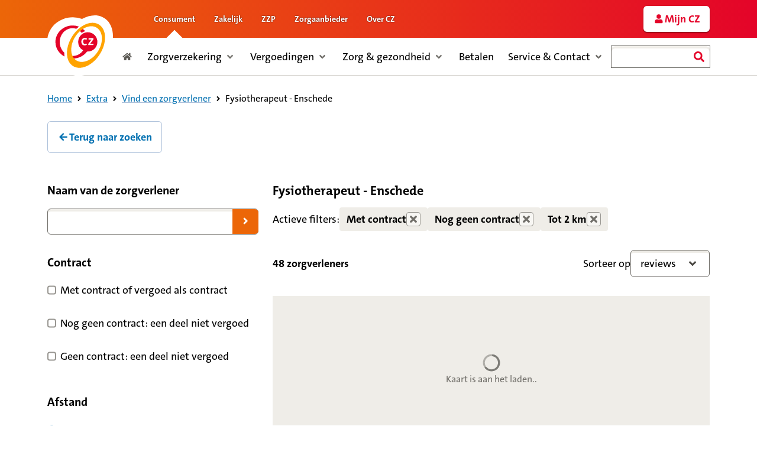

--- FILE ---
content_type: text/html; charset=utf-8
request_url: https://zorgvinder.cz.nl/resultaten/fysiotherapeut/enschede
body_size: 35007
content:
<!DOCTYPE html><html lang="nl"><head><meta charSet="utf-8"/><meta name="viewport" content="width=device-width, initial-scale=1"/><link rel="stylesheet" href="/_next/static/css/270c25de066cea6b.css" nonce="YTZkODQ0ZTEtY2M5ZC00NDcyLTg5YTAtMGMyMTFlYmYxZDQ0" data-precedence="next"/><link rel="stylesheet" href="/_next/static/css/54763968c167b219.css" nonce="YTZkODQ0ZTEtY2M5ZC00NDcyLTg5YTAtMGMyMTFlYmYxZDQ0" data-precedence="next"/><link rel="stylesheet" href="/_next/static/css/05cea6d459539ed5.css" nonce="YTZkODQ0ZTEtY2M5ZC00NDcyLTg5YTAtMGMyMTFlYmYxZDQ0" data-precedence="next"/><link rel="stylesheet" href="/_next/static/css/516b17db0d885753.css" nonce="YTZkODQ0ZTEtY2M5ZC00NDcyLTg5YTAtMGMyMTFlYmYxZDQ0" data-precedence="next"/><link rel="stylesheet" href="/_next/static/css/035214a701dc6ef0.css" nonce="YTZkODQ0ZTEtY2M5ZC00NDcyLTg5YTAtMGMyMTFlYmYxZDQ0" data-precedence="next"/><link rel="stylesheet" href="/_next/static/css/338a75e88c436adb.css" nonce="YTZkODQ0ZTEtY2M5ZC00NDcyLTg5YTAtMGMyMTFlYmYxZDQ0" data-precedence="next"/><link rel="stylesheet" href="/_next/static/css/7aedfe7d498fde2a.css" nonce="YTZkODQ0ZTEtY2M5ZC00NDcyLTg5YTAtMGMyMTFlYmYxZDQ0" data-precedence="next"/><link rel="stylesheet" href="/_next/static/css/6f5c525ebaac0e04.css" nonce="YTZkODQ0ZTEtY2M5ZC00NDcyLTg5YTAtMGMyMTFlYmYxZDQ0" data-precedence="next"/><link rel="stylesheet" href="/_next/static/css/3a8103ba6bf94010.css" nonce="YTZkODQ0ZTEtY2M5ZC00NDcyLTg5YTAtMGMyMTFlYmYxZDQ0" data-precedence="next"/><link rel="stylesheet" href="/_next/static/css/63e6c2521b4b01ff.css" nonce="YTZkODQ0ZTEtY2M5ZC00NDcyLTg5YTAtMGMyMTFlYmYxZDQ0" data-precedence="next"/><link rel="preload" as="script" fetchPriority="low" nonce="YTZkODQ0ZTEtY2M5ZC00NDcyLTg5YTAtMGMyMTFlYmYxZDQ0" href="/_next/static/chunks/webpack-a279fbb60e62a75e.js"/><script src="/_next/static/chunks/4bd1b696-182b6b13bdad92e3.js" async="" nonce="YTZkODQ0ZTEtY2M5ZC00NDcyLTg5YTAtMGMyMTFlYmYxZDQ0"></script><script src="/_next/static/chunks/1255-2515ec02460e7abe.js" async="" nonce="YTZkODQ0ZTEtY2M5ZC00NDcyLTg5YTAtMGMyMTFlYmYxZDQ0"></script><script src="/_next/static/chunks/main-app-591497de20c84909.js" async="" nonce="YTZkODQ0ZTEtY2M5ZC00NDcyLTg5YTAtMGMyMTFlYmYxZDQ0"></script><script src="/_next/static/chunks/b83c5ba1-9124f739454b0cad.js" async="" nonce="YTZkODQ0ZTEtY2M5ZC00NDcyLTg5YTAtMGMyMTFlYmYxZDQ0"></script><script src="/_next/static/chunks/16e960b6-fb6a3d115647f332.js" async="" nonce="YTZkODQ0ZTEtY2M5ZC00NDcyLTg5YTAtMGMyMTFlYmYxZDQ0"></script><script src="/_next/static/chunks/fadb61a0-bce9ec291c94b0b8.js" async="" nonce="YTZkODQ0ZTEtY2M5ZC00NDcyLTg5YTAtMGMyMTFlYmYxZDQ0"></script><script src="/_next/static/chunks/f78efb4a-f5fa48a0a24aa622.js" async="" nonce="YTZkODQ0ZTEtY2M5ZC00NDcyLTg5YTAtMGMyMTFlYmYxZDQ0"></script><script src="/_next/static/chunks/5ec6b047-5678b3504906d3a5.js" async="" nonce="YTZkODQ0ZTEtY2M5ZC00NDcyLTg5YTAtMGMyMTFlYmYxZDQ0"></script><script src="/_next/static/chunks/c19f26a6-da3939a0d210bcce.js" async="" nonce="YTZkODQ0ZTEtY2M5ZC00NDcyLTg5YTAtMGMyMTFlYmYxZDQ0"></script><script src="/_next/static/chunks/5deea21b-e34916f2dced5299.js" async="" nonce="YTZkODQ0ZTEtY2M5ZC00NDcyLTg5YTAtMGMyMTFlYmYxZDQ0"></script><script src="/_next/static/chunks/8393-4066aa433431056b.js" async="" nonce="YTZkODQ0ZTEtY2M5ZC00NDcyLTg5YTAtMGMyMTFlYmYxZDQ0"></script><script src="/_next/static/chunks/2619-04bc32f026a0d946.js" async="" nonce="YTZkODQ0ZTEtY2M5ZC00NDcyLTg5YTAtMGMyMTFlYmYxZDQ0"></script><script src="/_next/static/chunks/8467-b536752ef319ed43.js" async="" nonce="YTZkODQ0ZTEtY2M5ZC00NDcyLTg5YTAtMGMyMTFlYmYxZDQ0"></script><script src="/_next/static/chunks/app/global-error-795a6a0edc02bf14.js" async="" nonce="YTZkODQ0ZTEtY2M5ZC00NDcyLTg5YTAtMGMyMTFlYmYxZDQ0"></script><script src="/_next/static/chunks/7022-b3b4f41f40d5bc81.js" async="" nonce="YTZkODQ0ZTEtY2M5ZC00NDcyLTg5YTAtMGMyMTFlYmYxZDQ0"></script><script src="/_next/static/chunks/1201-969e9e5370480b34.js" async="" nonce="YTZkODQ0ZTEtY2M5ZC00NDcyLTg5YTAtMGMyMTFlYmYxZDQ0"></script><script src="/_next/static/chunks/app/layout-a683df7a90d1e137.js" async="" nonce="YTZkODQ0ZTEtY2M5ZC00NDcyLTg5YTAtMGMyMTFlYmYxZDQ0"></script><script src="/_next/static/chunks/8cc6faea-06177138421f2356.js" async="" nonce="YTZkODQ0ZTEtY2M5ZC00NDcyLTg5YTAtMGMyMTFlYmYxZDQ0"></script><script src="/_next/static/chunks/d648eb28-05c9445a2e0b2734.js" async="" nonce="YTZkODQ0ZTEtY2M5ZC00NDcyLTg5YTAtMGMyMTFlYmYxZDQ0"></script><script src="/_next/static/chunks/5659-5bd1edf3a718b612.js" async="" nonce="YTZkODQ0ZTEtY2M5ZC00NDcyLTg5YTAtMGMyMTFlYmYxZDQ0"></script><script src="/_next/static/chunks/1356-55692d5ef6a323df.js" async="" nonce="YTZkODQ0ZTEtY2M5ZC00NDcyLTg5YTAtMGMyMTFlYmYxZDQ0"></script><script src="/_next/static/chunks/6560-41d41a46e08227a0.js" async="" nonce="YTZkODQ0ZTEtY2M5ZC00NDcyLTg5YTAtMGMyMTFlYmYxZDQ0"></script><script src="/_next/static/chunks/3088-88bc42483cc5aadc.js" async="" nonce="YTZkODQ0ZTEtY2M5ZC00NDcyLTg5YTAtMGMyMTFlYmYxZDQ0"></script><script src="/_next/static/chunks/6065-24ee5937d670ea1a.js" async="" nonce="YTZkODQ0ZTEtY2M5ZC00NDcyLTg5YTAtMGMyMTFlYmYxZDQ0"></script><script src="/_next/static/chunks/app/resultaten/%5Bterm%5D/%5Blocation%5D/page-087dc375a9fb296c.js" async="" nonce="YTZkODQ0ZTEtY2M5ZC00NDcyLTg5YTAtMGMyMTFlYmYxZDQ0"></script><link rel="preload" href="/_next/static/chunks/2794.722bc3da1b1a2756.js" as="script" fetchPriority="low"/><link rel="apple-touch-icon" sizes="180x180" href="/assets/favicons/cz/apple-touch-icon.png"/><link rel="apple-touch-icon" sizes="60x60" href="/assets/favicons/cz/apple-touch-icon-60x60.png"/><link rel="apple-touch-icon" sizes="76x76" href="/assets/favicons/cz/apple-touch-icon-76x76.png"/><link rel="apple-touch-icon" sizes="120x120" href="/assets/favicons/cz/apple-touch-icon-120x120.png"/><link rel="apple-touch-icon" sizes="120x120" href="/assets/favicons/cz/apple-touch-icon-120x120.png"/><link rel="apple-touch-icon" sizes="152x152" href="/assets/favicons/cz/apple-touch-icon-152x152.png"/><link rel="apple-touch-icon" sizes="180x180" href="/assets/favicons/cz/apple-touch-icon-180x180.png"/><link rel="android-touch-icon" sizes="192x192" href="/assets/favicons/cz/android-chrome-192x192.png"/><link rel="android-touch-icon" sizes="512x512" href="/assets/favicons/cz/android-touch-icon-512x512.png"/><link rel="icon" type="image/png" sizes="32x32" href="/assets/favicons/cz/favicon-32x32.png"/><link rel="icon" type="image/png" sizes="16x16" href="/assets/favicons/cz/favicon-16x16.png"/><link rel="mask-icon" href="/assets/favicons/cz/safari-pinned-tab.svg" color="#E40429"/><link rel="shortcut icon" href="/assets/favicons/cz/favicon.ico"/><meta name="msapplication-TileColor" content="#E40429"/><meta name="msapplication-config" content="/assets/favicons/cz/browserconfig.xml"/><meta name="theme-color" content="#ffffff"/><title>Fysiotherapeut - Enschede - Vind de beste zorg voor ú - CZ</title><meta name="description" content="Bekijk zorgverleners in Enschede voor Fysiotherapeut. U ziet meteen of er een contract met CZ is."/><link rel="manifest" href="/manifest.webmanifest"/><link rel="canonical" href="https://zorgvinder.cz.nl/resultaten/fysiotherapeut/enschede"/><script src="/_next/static/chunks/polyfills-42372ed130431b0a.js" noModule="" nonce="YTZkODQ0ZTEtY2M5ZC00NDcyLTg5YTAtMGMyMTFlYmYxZDQ0"></script></head><body><div hidden=""><!--$--><!--/$--></div><nav aria-label="skiplinks" class="DsSkiplinks-module_skipLinks__6uShT"><ul><li><span> </span></li><li><a href="#content">Naar de inhoud</a></li><li><a href="#footer">Naar het einde</a></li></ul></nav><div class="Menu-module_backdropWrapper__3Pk99 "></div><header data-testid="branding-bar" class="Menu-module_header__yhYZS"><div><div class="Menu-module_topBar__U0j2B Menu-module_topBarSmall__wc-1N"><div class="Menu-module_buttonBar__dCdES"><div class="Menu-module_left__T5-25"><button class="
        Hamburger-module_container__-Jaq8
        
      " data-testid="shared-header-btn-menu-mobile"><div class="
          Hamburger-module_button__fqr5y
          
        "><span class="Hamburger-module_lineTop__5Yq98"></span><span class="Hamburger-module_lineCenter__7LKbz"></span><span class="Hamburger-module_lineBottom__jHlJR"></span></div><span class="Hamburger-module_title__YAag4">Menu</span></button></div><a class="Menu-module_logoWrapper__Ih0Wu" data-testid="shared-header-logo" href="https://www.cz.nl/"><svg aria-label="Logo CZ" class="DsLogo-module_logo__cjKoP" role="img" viewBox="0 0 128 119" xmlns="http://www.w3.org/2000/svg" fill="none" style="max-width:128px"><path d="M61.02 118.441h-.003c-4.433-.001-8.676-.747-12.614-2.217-10.108-3.782-17.485-12.219-20.817-23.797C10.808 84.58 0 68.2 0 50.55 0 24.779 22.275 3.81 49.654 3.81a52.117 52.117 0 0118.135 3.227C76.083 2.433 84.64 0 92.566 0c4.43 0 8.663.745 12.583 2.217 11.515 4.304 19.296 14.346 21.912 28.271 2.57 13.74-.179 29.65-7.74 44.797-7.57 15.118-19.059 27.706-32.35 35.45-8.668 5.04-17.643 7.706-25.951 7.706" fill="#FFF"></path><path d="M67.124 34.305a17.252 17.252 0 016.774-3.443l-.013-.016a34.924 34.924 0 00-4.931-4.457 41.831 41.831 0 00-5.612 4.192 26.847 26.847 0 013.782 3.724M33.108 72.881c-5.706-5.166-8.95-12.683-8.95-20.686 0-14.94 11.272-27.093 25.14-27.093 2.436 0 4.863.385 7.203 1.14a51.41 51.41 0 015.52-4.125h-.003a34.814 34.814 0 00-12.485-2.326c-9.004 0-17.45 3.35-23.814 9.444-6.366 6.097-9.884 14.21-9.884 22.841 0 11.881 6.786 22.76 17.708 28.41a44.451 44.451 0 01-.435-7.605m45.809-39.895c-10.342 0-18.732 8.432-18.732 18.86a18.88 18.88 0 009.694 16.518c-2.291 3.333-5.325 6.112-8.732 8.024-3.61 1.986-7.493 3.006-11.564 3.006-.52 0-1.046-.02-1.606-.06l-.47-.035.199.429a21.713 21.713 0 002.89 4.61l.085.105.134-.005c5.391-.148 10.512-1.472 15.214-3.923 4.497-2.361 8.462-5.716 11.423-9.722l.112-.152c.45.032.897.068 1.353.068 10.34 0 18.735-8.45 18.735-18.862 0-10.429-8.394-18.861-18.735-18.861zM77.273 46.04l-1.034 1.71c-.062.144-.153.199-.248.199a.449.449 0 01-.3-.112c-.825-.667-1.624-1.025-2.477-1.025-2.041 0-3.346 1.746-3.346 4.689 0 2.741 1.305 4.376 3.375 4.376.789 0 1.582-.226 2.385-.765.122-.086.243-.141.308-.141.12 0 .182.055.241.2l.7 1.673c.091.168.12.254.12.311 0 .285-.396.596-1.126.909-.865.396-1.99.623-3.146.623-4.031 0-6.344-2.762-6.344-7.2 0-4.68 2.589-7.348 6.8-7.348 1.491 0 2.905.424 3.848 1.132.214.173.334.316.334.454a.62.62 0 01-.09.315zm13.114 9.76s-.03.054-.054.139l-.82 1.895c-.114.252-.228.34-.507.34h-8.728c-.424 0-.483-.054-.483-.481v-1.811l6.623-9.052-.878.462h-4.701c-.449 0-.482-.028-.482-.479v-1.712c0-.425.06-.48.482-.48h8.59c.396 0 .454.055.454.48v1.907l-6.544 8.812.8-.45h5.821c.312 0 .459.086.459.286 0 .026 0 .085-.032.143z" fill="#E40429"></path><path d="M112.547 42.196c-.278-10.921-4.434-19.49-11.667-24.114-7.214-4.624-16.673-4.759-26.59-.376-9.9 4.389-19.109 12.736-25.91 23.533-6.8 10.81-10.38 22.76-10.095 33.658.286 10.921 4.42 19.488 11.654 24.114 7.236 4.625 16.676 4.757 26.602.376 9.91-4.385 19.1-12.735 25.904-23.531 6.798-10.815 10.376-22.765 10.102-33.66M56.484 88.024c-12.24-7.84-13.2-28.52-2.14-46.094 6.53-10.366 16.209-17.864 25.894-20.032 6.123-1.383 11.784-.554 16.368 2.376 12.246 7.84 13.207 28.502 2.145 46.09-11.06 17.576-30.023 25.483-42.267 17.66" fill="#FFA300"></path></svg></a><div class="Menu-module_center__0Yp1o"></div><div class="Menu-module_right__y57iw"><a class="Menu-module_buttonMobile__x5ibJ" data-testid="shared-header-btn-nav-account-mobile" href="https://mijn.cz.nl/Login"><svg aria-label="Gebruiker" aria-hidden="true" class="DsIcon-module_icon__Q6pid DsIcon-module_m__meX8b" role="img" viewBox="0 0 24 24" xmlns="http://www.w3.org/2000/svg" style="max-width:24px"><path d="M11.875 11.7a4.5 4.5 0 1 0 0-9 4.5 4.5 0 0 0 0 9zm6.187 9c.932 0 1.688-.756 1.688-1.688V17.55a4.726 4.726 0 0 0-4.725-4.725h-.587a6.127 6.127 0 0 1-5.126 0h-.587A4.726 4.726 0 0 0 4 17.55v1.462c0 .932.756 1.688 1.687 1.688h12.375z" fill-rule="evenodd"></path></svg><span class="Menu-module_buttonMobileText__-VqgM">Mijn CZ</span></a><button type="button" class="Menu-module_buttonMobile__x5ibJ" data-testid="shared-header-btn-search-mobile"><svg aria-label="Search icon" aria-hidden="true" class="DsIcon-module_icon__Q6pid DsIcon-module_m__meX8b" role="img" viewBox="0 0 24 24" xmlns="http://www.w3.org/2000/svg" style="max-width:24px"><path d="M19.7554 20.7539L20.7504 19.759C21.0808 19.4285 21.0808 18.8941 20.7539 18.5636L17.2488 15.0586C17.0906 14.9004 16.8761 14.8125 16.6511 14.8125H16.0781C17.0484 13.5715 17.625 12.0105 17.625 10.3125C17.625 6.27303 14.3519 3 10.3125 3C6.27303 3 3 6.27303 3 10.3125C3 14.3519 6.27303 17.625 10.3125 17.625C12.0105 17.625 13.5715 17.0484 14.8125 16.0781V16.6511C14.8125 16.8761 14.9004 17.0906 15.0586 17.2488L18.5636 20.7539C18.8941 21.0843 19.4285 21.0843 19.7554 20.7539ZM10.3125 14.8125C7.82693 14.8125 5.81249 12.8015 5.81249 10.3125C5.81249 7.82693 7.82343 5.81249 10.3125 5.81249C12.798 5.81249 14.8125 7.82343 14.8125 10.3125C14.8125 12.798 12.8015 14.8125 10.3125 14.8125Z" fill-rule="evenodd"></path></svg><span class="Menu-module_buttonMobileText__-VqgM">Zoeken</span></button></div></div></div></div><div class="Menu-module_topBar__U0j2B Menu-module_topBarLarge__SNV2z" data-testid="shared-header-desktop"><div class="Menu-module_container__fQuYk"><a class="Menu-module_logoWrapper__Ih0Wu" data-testid="shared-header-logo" href="https://www.cz.nl/"><svg aria-label="Logo CZ" class="DsLogo-module_logo__cjKoP" role="img" viewBox="0 0 128 119" xmlns="http://www.w3.org/2000/svg" fill="none" style="max-width:128px"><path d="M61.02 118.441h-.003c-4.433-.001-8.676-.747-12.614-2.217-10.108-3.782-17.485-12.219-20.817-23.797C10.808 84.58 0 68.2 0 50.55 0 24.779 22.275 3.81 49.654 3.81a52.117 52.117 0 0118.135 3.227C76.083 2.433 84.64 0 92.566 0c4.43 0 8.663.745 12.583 2.217 11.515 4.304 19.296 14.346 21.912 28.271 2.57 13.74-.179 29.65-7.74 44.797-7.57 15.118-19.059 27.706-32.35 35.45-8.668 5.04-17.643 7.706-25.951 7.706" fill="#FFF"></path><path d="M67.124 34.305a17.252 17.252 0 016.774-3.443l-.013-.016a34.924 34.924 0 00-4.931-4.457 41.831 41.831 0 00-5.612 4.192 26.847 26.847 0 013.782 3.724M33.108 72.881c-5.706-5.166-8.95-12.683-8.95-20.686 0-14.94 11.272-27.093 25.14-27.093 2.436 0 4.863.385 7.203 1.14a51.41 51.41 0 015.52-4.125h-.003a34.814 34.814 0 00-12.485-2.326c-9.004 0-17.45 3.35-23.814 9.444-6.366 6.097-9.884 14.21-9.884 22.841 0 11.881 6.786 22.76 17.708 28.41a44.451 44.451 0 01-.435-7.605m45.809-39.895c-10.342 0-18.732 8.432-18.732 18.86a18.88 18.88 0 009.694 16.518c-2.291 3.333-5.325 6.112-8.732 8.024-3.61 1.986-7.493 3.006-11.564 3.006-.52 0-1.046-.02-1.606-.06l-.47-.035.199.429a21.713 21.713 0 002.89 4.61l.085.105.134-.005c5.391-.148 10.512-1.472 15.214-3.923 4.497-2.361 8.462-5.716 11.423-9.722l.112-.152c.45.032.897.068 1.353.068 10.34 0 18.735-8.45 18.735-18.862 0-10.429-8.394-18.861-18.735-18.861zM77.273 46.04l-1.034 1.71c-.062.144-.153.199-.248.199a.449.449 0 01-.3-.112c-.825-.667-1.624-1.025-2.477-1.025-2.041 0-3.346 1.746-3.346 4.689 0 2.741 1.305 4.376 3.375 4.376.789 0 1.582-.226 2.385-.765.122-.086.243-.141.308-.141.12 0 .182.055.241.2l.7 1.673c.091.168.12.254.12.311 0 .285-.396.596-1.126.909-.865.396-1.99.623-3.146.623-4.031 0-6.344-2.762-6.344-7.2 0-4.68 2.589-7.348 6.8-7.348 1.491 0 2.905.424 3.848 1.132.214.173.334.316.334.454a.62.62 0 01-.09.315zm13.114 9.76s-.03.054-.054.139l-.82 1.895c-.114.252-.228.34-.507.34h-8.728c-.424 0-.483-.054-.483-.481v-1.811l6.623-9.052-.878.462h-4.701c-.449 0-.482-.028-.482-.479v-1.712c0-.425.06-.48.482-.48h8.59c.396 0 .454.055.454.48v1.907l-6.544 8.812.8-.45h5.821c.312 0 .459.086.459.286 0 .026 0 .085-.032.143z" fill="#E40429"></path><path d="M112.547 42.196c-.278-10.921-4.434-19.49-11.667-24.114-7.214-4.624-16.673-4.759-26.59-.376-9.9 4.389-19.109 12.736-25.91 23.533-6.8 10.81-10.38 22.76-10.095 33.658.286 10.921 4.42 19.488 11.654 24.114 7.236 4.625 16.676 4.757 26.602.376 9.91-4.385 19.1-12.735 25.904-23.531 6.798-10.815 10.376-22.765 10.102-33.66M56.484 88.024c-12.24-7.84-13.2-28.52-2.14-46.094 6.53-10.366 16.209-17.864 25.894-20.032 6.123-1.383 11.784-.554 16.368 2.376 12.246 7.84 13.207 28.502 2.145 46.09-11.06 17.576-30.023 25.483-42.267 17.66" fill="#FFA300"></path></svg></a><nav aria-label="Categorie menu" class="NavDomain-module_navDomain__s-NII"><ul class="NavDomain-module_list__2U7Wp"><li class="
              NavDomain-module_listItem__5BEQO
              NavDomain-module_isHidden__nEkar
              NavDomain-module_isActive__qUw12
            "><a aria-current="true" class="NavDomain-module_link__kNH1L" data-testid="shared-header-nav-domain-item" href="https://www.cz.nl/"><span class="DsTypography-module_typography__CV0GO  DsTypography-module_bodyM__rIID5 NavDomain-module_text__u5tKo" as="span">Consument</span></a></li><li class="
              NavDomain-module_listItem__5BEQO
              
              
            " tabindex="-1"><a aria-current="false" class="NavDomain-module_link__kNH1L" data-testid="shared-header-nav-domain-item" href="https://www.cz.nl/zakelijk"><span class="DsTypography-module_typography__CV0GO  DsTypography-module_bodyM__rIID5 NavDomain-module_text__u5tKo" as="span">Zakelijk</span></a></li><li class="
              NavDomain-module_listItem__5BEQO
              
              
            " tabindex="-1"><a aria-current="false" class="NavDomain-module_link__kNH1L" data-testid="shared-header-nav-domain-item" href="https://www.cz.nl/zzp"><span class="DsTypography-module_typography__CV0GO  DsTypography-module_bodyM__rIID5 NavDomain-module_text__u5tKo" as="span">ZZP</span></a></li><li class="
              NavDomain-module_listItem__5BEQO
              
              
            " tabindex="-1"><a aria-current="false" class="NavDomain-module_link__kNH1L" data-testid="shared-header-nav-domain-item" href="https://www.cz.nl/zorgaanbieder"><span class="DsTypography-module_typography__CV0GO  DsTypography-module_bodyM__rIID5 NavDomain-module_text__u5tKo" as="span">Zorgaanbieder</span></a></li><li class="
              NavDomain-module_listItem__5BEQO
              
              
            " tabindex="-1"><a aria-current="false" class="NavDomain-module_link__kNH1L" data-testid="shared-header-nav-domain-item" href="https://www.cz.nl/over-cz"><span class="DsTypography-module_typography__CV0GO  DsTypography-module_bodyM__rIID5 NavDomain-module_text__u5tKo" as="span">Over CZ</span></a></li></ul></nav><div class="Menu-module_accountButtonDesktopWrapper__fyglz "><a class="DsButton-module_button__equyy    DsButton-module_iconStart__HNQd-  DsButton-module_small__6Rmr- DsButton-module_primary-inverted__8xiGa Menu-module_menuButton__BTFeE Menu-module_account__Rlqri" role="link" data-testid="shared-header-btn-nav-account-desktop" href="https://mijn.cz.nl/Login"><svg aria-label="Gebruiker" aria-hidden="true" class="DsIcon-module_icon__Q6pid DsIcon-module_m__meX8b DsButton-module_icon__2pu7a" role="img" viewBox="0 0 24 24" xmlns="http://www.w3.org/2000/svg" style="max-width:24px"><path d="M11.875 11.7a4.5 4.5 0 1 0 0-9 4.5 4.5 0 0 0 0 9zm6.187 9c.932 0 1.688-.756 1.688-1.688V17.55a4.726 4.726 0 0 0-4.725-4.725h-.587a6.127 6.127 0 0 1-5.126 0h-.587A4.726 4.726 0 0 0 4 17.55v1.462c0 .932.756 1.688 1.687 1.688h12.375z" fill-rule="evenodd"></path></svg><span>Mijn CZ</span></a></div></div></div><div class="Menu-module_bottomBar__5A7Tx"><div class="Menu-module_container__fQuYk" id="main-menu-width-container"><nav aria-label="Hoofdmenu" class="NavPrimary-module_primaryNav__G86jP"><ul class="
        NavPrimary-module_container__vdk1y
        
      "><li class="
            NavPrimary-module_listItem__zIAV8 
            NavPrimary-module_itemHome__HpAXB
              
            
            "><a aria-current="false" class="NavPrimary-module_item__2FyRr" data-testid="shared-header-nav-item-lv1" href="https://www.cz.nl/"><span class="DsTypography-module_typography__CV0GO  DsTypography-module_bodyM__rIID5 NavPrimary-module_itemInner__47ho3" as="span"><svg aria-label="Home icon" aria-hidden="true" class="DsIcon-module_icon__Q6pid DsIcon-module_m__meX8b NavPrimary-module_iconHome__cafAR" role="img" viewBox="0 0 24 24" xmlns="http://www.w3.org/2000/svg" style="max-width:24px"><path d="M20.264 13.462a.395.395 0 0 0 .305-.144l.841-1.022a.394.394 0 0 0-.056-.559l-2.757-2.273V4.896A.396.396 0 0 0 18.2 4.5h-1.847a.396.396 0 0 0-.396.396V7.29l-2.953-2.43a1.582 1.582 0 0 0-2.012 0l-8.35 6.876a.395.395 0 0 0-.052.558l.841 1.022a.395.395 0 0 0 .558.054l7.758-6.39a.4.4 0 0 1 .505 0l7.759 6.39c.068.057.156.09.252.09zm-2.459 5.813a.528.528 0 0 0 .528-.528v-5.41l-6.08-5.004a.4.4 0 0 0-.505 0l-6.08 5.009v5.405c0 .291.236.528.527.528l3.696-.01a.528.528 0 0 0 .525-.527V15.58c0-.292.237-.528.528-.528h2.11c.292 0 .529.236.529.528v3.156c0 .291.236.528.527.528l3.695.01z" fill-rule="evenodd"></path></svg><span class="NavPrimary-module_homeTitle__ZJzaF">Consument</span></span></a></li><li class="
            NavPrimary-module_listItem__zIAV8 
            
              
            
            "><button aria-controls="submenu-1" aria-expanded="false" aria-haspopup="true" class="NavPrimary-module_item__2FyRr " data-testid="shared-header-nav-item-lv1" type="button" id="menu-item-1"><span class="DsTypography-module_typography__CV0GO  DsTypography-module_bodyM__rIID5 NavPrimary-module_itemInner__47ho3" as="span">Zorgverzekering</span><svg aria-label="Angle down icon" aria-hidden="true" class="DsIcon-module_icon__Q6pid DsIcon-module_s__waaFH NavPrimary-module_iconToggle__Qshcr" role="img" viewBox="0 0 24 24" xmlns="http://www.w3.org/2000/svg" style="max-width:24px"><path d="m12.634 15.735 5.102-5.101a.897.897 0 0 0 0-1.272l-.848-.848a.897.897 0 0 0-1.272 0L12 12.131 8.384 8.514a.897.897 0 0 0-1.272 0l-.848.848a.897.897 0 0 0 0 1.272l5.102 5.101a.892.892 0 0 0 1.268 0z" fill-rule="evenodd"></path></svg></button><div class="NavSecondary-module_container__lAXFQ " id="submenu-1"><div class="NavSecondary-module_containerInner__G-AYC"><div class="NavSecondary-module_group__aC5tp"><ul class="NavSecondary-module_list__qF17B"><li><a class="NavSecondaryItem-module_link__1VAB2" href="https://www.cz.nl/zorgverzekering" data-testid="shared-header-nav-item-lv2"><span class="DsTypography-module_typography__CV0GO  DsTypography-module_bodyM__rIID5 NavSecondaryItem-module_linkText__iw8-7" as="span">Alle verzekeringen</span></a></li><li><a class="NavSecondaryItem-module_link__1VAB2" href="https://www.cz.nl/zorgverzekering/basisverzekering" data-testid="shared-header-nav-item-lv2"><span class="DsTypography-module_typography__CV0GO  DsTypography-module_bodyM__rIID5 NavSecondaryItem-module_linkText__iw8-7" as="span">Basisverzekeringen</span></a></li><li><a class="NavSecondaryItem-module_link__1VAB2" href="https://www.cz.nl/zorgverzekering/aanvullende-verzekering" data-testid="shared-header-nav-item-lv2"><span class="DsTypography-module_typography__CV0GO  DsTypography-module_bodyM__rIID5 NavSecondaryItem-module_linkText__iw8-7" as="span">Aanvullende verzekeringen</span></a></li><li><a class="NavSecondaryItem-module_link__1VAB2" href="https://www.cz.nl/zorgverzekering/tandartsverzekering" data-testid="shared-header-nav-item-lv2"><span class="DsTypography-module_typography__CV0GO  DsTypography-module_bodyM__rIID5 NavSecondaryItem-module_linkText__iw8-7" as="span">Tandartsverzekeringen</span></a></li><li><a class="NavSecondaryItem-module_link__1VAB2" href="https://mijn.cz.nl/Polis" data-testid="shared-header-nav-item-lv2"><span class="DsTypography-module_typography__CV0GO  DsTypography-module_bodyM__rIID5 NavSecondaryItem-module_linkText__iw8-7" as="span">Mijn verzekering</span><svg aria-label="Gebruiker" aria-hidden="true" class="DsIcon-module_icon__Q6pid DsIcon-module_s__waaFH NavSecondaryItem-module_icon__jdaci" role="img" viewBox="0 0 24 24" xmlns="http://www.w3.org/2000/svg" style="max-width:24px"><path d="M11.875 11.7a4.5 4.5 0 1 0 0-9 4.5 4.5 0 0 0 0 9zm6.187 9c.932 0 1.688-.756 1.688-1.688V17.55a4.726 4.726 0 0 0-4.725-4.725h-.587a6.127 6.127 0 0 1-5.126 0h-.587A4.726 4.726 0 0 0 4 17.55v1.462c0 .932.756 1.688 1.687 1.688h12.375z" fill-rule="evenodd"></path></svg></a></li><li><a class="DsButton-module_button__equyy      DsButton-module_small__6Rmr- DsButton-module_secondary__cSX7M NavSecondaryItem-module_button__0ixd0" role="link" data-testid="shared-header-nav-item-lv2" href="https://www.cz.nl/zorgverzekering/premie-berekenen"><span>Zorgverzekering kiezen</span></a></li></ul></div><div class="NavSecondary-module_group__aC5tp"><ul class="NavSecondary-module_list__qF17B"><li><a class="NavSecondaryItem-module_link__1VAB2" href="https://www.cz.nl/zorgverzekering/collectieve-zorgverzekering" data-testid="shared-header-nav-item-lv2"><span class="DsTypography-module_typography__CV0GO  DsTypography-module_bodyM__rIID5 NavSecondaryItem-module_linkText__iw8-7" as="span">Collectieve verzekering</span></a></li><li><a class="NavSecondaryItem-module_link__1VAB2" href="https://czdirect.cz.nl/zorgverzekering" data-testid="shared-header-nav-item-lv2"><span class="DsTypography-module_typography__CV0GO  DsTypography-module_bodyM__rIID5 NavSecondaryItem-module_linkText__iw8-7" as="span">CZdirect verzekeringen</span></a></li><li><a class="NavSecondaryItem-module_link__1VAB2" href="https://www.cz.nl/zorgverzekering/buitenland" data-testid="shared-header-nav-item-lv2"><span class="DsTypography-module_typography__CV0GO  DsTypography-module_bodyM__rIID5 NavSecondaryItem-module_linkText__iw8-7" as="span">Zorg in het buitenland</span></a></li><li><a class="NavSecondaryItem-module_link__1VAB2" href="https://www.cz.nl/zorgverzekering/18-jaar" data-testid="shared-header-nav-item-lv2"><span class="DsTypography-module_typography__CV0GO  DsTypography-module_bodyM__rIID5 NavSecondaryItem-module_linkText__iw8-7" as="span">Zorgverzekering 18 jaar</span></a></li><li><a class="NavSecondaryItem-module_link__1VAB2" href="https://www.cz.nl/zorgverzekering/gemeentepolis" data-testid="shared-header-nav-item-lv2"><span class="DsTypography-module_typography__CV0GO  DsTypography-module_bodyM__rIID5 NavSecondaryItem-module_linkText__iw8-7" as="span">Verzekering voor lagere inkomens</span></a></li><li><a class="NavSecondaryItem-module_link__1VAB2" href="https://www.cz.nl/zorgverzekering/zorgverzekering-2026" data-testid="shared-header-nav-item-lv2"><span class="DsTypography-module_typography__CV0GO  DsTypography-module_bodyM__rIID5 NavSecondaryItem-module_linkText__iw8-7" as="span">Uw zorgverzekering in 2026</span></a></li></ul></div></div></div></li><li class="
            NavPrimary-module_listItem__zIAV8 
            
              
            
            "><button aria-controls="submenu-2" aria-expanded="false" aria-haspopup="true" class="NavPrimary-module_item__2FyRr " data-testid="shared-header-nav-item-lv1" type="button" id="menu-item-2"><span class="DsTypography-module_typography__CV0GO  DsTypography-module_bodyM__rIID5 NavPrimary-module_itemInner__47ho3" as="span">Vergoedingen</span><svg aria-label="Angle down icon" aria-hidden="true" class="DsIcon-module_icon__Q6pid DsIcon-module_s__waaFH NavPrimary-module_iconToggle__Qshcr" role="img" viewBox="0 0 24 24" xmlns="http://www.w3.org/2000/svg" style="max-width:24px"><path d="m12.634 15.735 5.102-5.101a.897.897 0 0 0 0-1.272l-.848-.848a.897.897 0 0 0-1.272 0L12 12.131 8.384 8.514a.897.897 0 0 0-1.272 0l-.848.848a.897.897 0 0 0 0 1.272l5.102 5.101a.892.892 0 0 0 1.268 0z" fill-rule="evenodd"></path></svg></button><div class="NavSecondary-module_container__lAXFQ " id="submenu-2"><div class="NavSecondary-module_containerInner__G-AYC"><div class="NavSecondary-module_group__aC5tp"><ul class="NavSecondary-module_list__qF17B"><li><a class="NavSecondaryItem-module_link__1VAB2" href="https://www.cz.nl/vergoedingen/alternatieve-geneeswijzen" data-testid="shared-header-nav-item-lv2"><span class="DsTypography-module_typography__CV0GO  DsTypography-module_bodyM__rIID5 NavSecondaryItem-module_linkText__iw8-7" as="span">Alternatieve zorg</span></a></li><li><a class="NavSecondaryItem-module_link__1VAB2" href="https://www.cz.nl/vergoedingen/bril-en-contactlenzen" data-testid="shared-header-nav-item-lv2"><span class="DsTypography-module_typography__CV0GO  DsTypography-module_bodyM__rIID5 NavSecondaryItem-module_linkText__iw8-7" as="span">Brillen en lenzen</span></a></li><li><a class="NavSecondaryItem-module_link__1VAB2" href="https://www.cz.nl/vergoedingen/fysiotherapie-en-oefentherapie" data-testid="shared-header-nav-item-lv2"><span class="DsTypography-module_typography__CV0GO  DsTypography-module_bodyM__rIID5 NavSecondaryItem-module_linkText__iw8-7" as="span">Fysiotherapie</span></a></li><li><a class="NavSecondaryItem-module_link__1VAB2" href="https://www.cz.nl/vergoedingen/tand-en-mondzorg" data-testid="shared-header-nav-item-lv2"><span class="DsTypography-module_typography__CV0GO  DsTypography-module_bodyM__rIID5 NavSecondaryItem-module_linkText__iw8-7" as="span">Tandzorg</span></a></li><li><a class="NavSecondaryItem-module_link__1VAB2" href="https://www.cz.nl/vergoedingen/zwangerschap-en-geboorte" data-testid="shared-header-nav-item-lv2"><span class="DsTypography-module_typography__CV0GO  DsTypography-module_bodyM__rIID5 NavSecondaryItem-module_linkText__iw8-7" as="span">Zwangerschap en geboorte</span></a></li><li><a class="DsButton-module_button__equyy      DsButton-module_small__6Rmr- DsButton-module_secondary__cSX7M NavSecondaryItem-module_button__0ixd0" role="link" data-testid="shared-header-nav-item-lv2" href="https://www.cz.nl/vergoedingen"><span>Bekijk alle vergoedingen</span></a></li></ul></div><div class="NavSecondary-module_group__aC5tp"><ul class="NavSecondary-module_list__qF17B"><li><a class="NavSecondaryItem-module_link__1VAB2" href="https://www.cz.nl/service-en-contact/zorgkosten-declareren" data-testid="shared-header-nav-item-lv2"><span class="DsTypography-module_typography__CV0GO  DsTypography-module_bodyM__rIID5 NavSecondaryItem-module_linkText__iw8-7" as="span">Nota declareren</span></a></li><li><a class="NavSecondaryItem-module_link__1VAB2" href="https://mijn.cz.nl/Zorgkosten" data-testid="shared-header-nav-item-lv2"><span class="DsTypography-module_typography__CV0GO  DsTypography-module_bodyM__rIID5 NavSecondaryItem-module_linkText__iw8-7" as="span">Mijn vergoedingen</span><svg aria-label="Gebruiker" aria-hidden="true" class="DsIcon-module_icon__Q6pid DsIcon-module_s__waaFH NavSecondaryItem-module_icon__jdaci" role="img" viewBox="0 0 24 24" xmlns="http://www.w3.org/2000/svg" style="max-width:24px"><path d="M11.875 11.7a4.5 4.5 0 1 0 0-9 4.5 4.5 0 0 0 0 9zm6.187 9c.932 0 1.688-.756 1.688-1.688V17.55a4.726 4.726 0 0 0-4.725-4.725h-.587a6.127 6.127 0 0 1-5.126 0h-.587A4.726 4.726 0 0 0 4 17.55v1.462c0 .932.756 1.688 1.687 1.688h12.375z" fill-rule="evenodd"></path></svg></a></li><li><a class="NavSecondaryItem-module_link__1VAB2" href="https://www.cz.nl/zorgverzekering/eigen-risico" data-testid="shared-header-nav-item-lv2"><span class="DsTypography-module_typography__CV0GO  DsTypography-module_bodyM__rIID5 NavSecondaryItem-module_linkText__iw8-7" as="span">Eigen risico</span></a></li><li><a class="NavSecondaryItem-module_link__1VAB2" href="https://www.cz.nl/formulieren" data-testid="shared-header-nav-item-lv2"><span class="DsTypography-module_typography__CV0GO  DsTypography-module_bodyM__rIID5 NavSecondaryItem-module_linkText__iw8-7" as="span">Formulieren</span></a></li></ul></div></div></div></li><li class="
            NavPrimary-module_listItem__zIAV8 
            
              
            
            "><button aria-controls="submenu-3" aria-expanded="false" aria-haspopup="true" class="NavPrimary-module_item__2FyRr " data-testid="shared-header-nav-item-lv1" type="button" id="menu-item-3"><span class="DsTypography-module_typography__CV0GO  DsTypography-module_bodyM__rIID5 NavPrimary-module_itemInner__47ho3" as="span">Zorg &amp; gezondheid</span><svg aria-label="Angle down icon" aria-hidden="true" class="DsIcon-module_icon__Q6pid DsIcon-module_s__waaFH NavPrimary-module_iconToggle__Qshcr" role="img" viewBox="0 0 24 24" xmlns="http://www.w3.org/2000/svg" style="max-width:24px"><path d="m12.634 15.735 5.102-5.101a.897.897 0 0 0 0-1.272l-.848-.848a.897.897 0 0 0-1.272 0L12 12.131 8.384 8.514a.897.897 0 0 0-1.272 0l-.848.848a.897.897 0 0 0 0 1.272l5.102 5.101a.892.892 0 0 0 1.268 0z" fill-rule="evenodd"></path></svg></button><div class="NavSecondary-module_container__lAXFQ " id="submenu-3"><div class="NavSecondary-module_containerInner__G-AYC"><div class="NavSecondary-module_group__aC5tp"><strong class="DsTypography-module_typography__CV0GO  DsTypography-module_bodyS__os7Dh NavSecondary-module_groupTitle__G1uYK" as="strong" id="_R_53adlb_">Zorg regelen en advies</strong><ul class="NavSecondary-module_list__qF17B" aria-labelledby="_R_53adlb_"><li><a class="NavSecondaryItem-module_link__1VAB2" href="https://zorgvinder.cz.nl/" data-testid="shared-header-nav-item-lv2"><span class="DsTypography-module_typography__CV0GO  DsTypography-module_bodyM__rIID5 NavSecondaryItem-module_linkText__iw8-7" as="span">Vind een zorgverlener</span></a></li><li><a class="NavSecondaryItem-module_link__1VAB2" href="https://www.cz.nl/extra/zorgteam" data-testid="shared-header-nav-item-lv2"><span class="DsTypography-module_typography__CV0GO  DsTypography-module_bodyM__rIID5 NavSecondaryItem-module_linkText__iw8-7" as="span">Hulp van het CZ Zorgteam</span></a></li><li><a class="NavSecondaryItem-module_link__1VAB2" href="https://www.cz.nl/extra/wachtlijstbemiddeling" data-testid="shared-header-nav-item-lv2"><span class="DsTypography-module_typography__CV0GO  DsTypography-module_bodyM__rIID5 NavSecondaryItem-module_linkText__iw8-7" as="span">Wachtlijstbemiddeling</span></a></li></ul></div><div class="NavSecondary-module_group__aC5tp"><strong class="DsTypography-module_typography__CV0GO  DsTypography-module_bodyS__os7Dh NavSecondary-module_groupTitle__G1uYK" as="strong" id="_R_53adlbH1_">Zelfzorg</strong><ul class="NavSecondary-module_list__qF17B" aria-labelledby="_R_53adlbH1_"><li><a class="NavSecondaryItem-module_link__1VAB2" href="https://www.cz.nl/extra/controleer-uw-huid-met-skinvision" data-testid="shared-header-nav-item-lv2"><span class="DsTypography-module_typography__CV0GO  DsTypography-module_bodyM__rIID5 NavSecondaryItem-module_linkText__iw8-7" as="span">SkinVision huidcheck</span></a></li><li><a class="NavSecondaryItem-module_link__1VAB2" href="https://www.cz.nl/extra/klantvoordeel" data-testid="shared-header-nav-item-lv2"><span class="DsTypography-module_typography__CV0GO  DsTypography-module_bodyM__rIID5 NavSecondaryItem-module_linkText__iw8-7" as="span">Klantvoordeel</span></a></li><li><a class="DsButton-module_button__equyy      DsButton-module_small__6Rmr- DsButton-module_secondary__cSX7M NavSecondaryItem-module_button__0ixd0" role="link" data-testid="shared-header-nav-item-lv2" href="https://www.cz.nl/extra"><span>Bekijk alle extra&#x27;s</span></a></li></ul></div></div></div></li><li class="
            NavPrimary-module_listItem__zIAV8 
            
              
            
            "><a aria-current="false" class="NavPrimary-module_item__2FyRr" data-testid="shared-header-nav-item-lv1" href="https://www.cz.nl/betalen"><span class="DsTypography-module_typography__CV0GO  DsTypography-module_bodyM__rIID5 NavPrimary-module_itemInner__47ho3" as="span">Betalen</span></a></li><li class="
            NavPrimary-module_listItem__zIAV8 
            
              
            
            "><button aria-controls="submenu-5" aria-expanded="false" aria-haspopup="true" class="NavPrimary-module_item__2FyRr " data-testid="shared-header-nav-item-lv1" type="button" id="menu-item-5"><span class="DsTypography-module_typography__CV0GO  DsTypography-module_bodyM__rIID5 NavPrimary-module_itemInner__47ho3" as="span">Service &amp; Contact</span><svg aria-label="Angle down icon" aria-hidden="true" class="DsIcon-module_icon__Q6pid DsIcon-module_s__waaFH NavPrimary-module_iconToggle__Qshcr" role="img" viewBox="0 0 24 24" xmlns="http://www.w3.org/2000/svg" style="max-width:24px"><path d="m12.634 15.735 5.102-5.101a.897.897 0 0 0 0-1.272l-.848-.848a.897.897 0 0 0-1.272 0L12 12.131 8.384 8.514a.897.897 0 0 0-1.272 0l-.848.848a.897.897 0 0 0 0 1.272l5.102 5.101a.892.892 0 0 0 1.268 0z" fill-rule="evenodd"></path></svg></button><div class="NavSecondary-module_container__lAXFQ " id="submenu-5"><div class="NavSecondary-module_containerInner__G-AYC"><div class="NavSecondary-module_group__aC5tp"><strong class="DsTypography-module_typography__CV0GO  DsTypography-module_bodyS__os7Dh NavSecondary-module_groupTitle__G1uYK" as="strong" id="_R_5jadlb_">Zelf regelen</strong><ul class="NavSecondary-module_list__qF17B" aria-labelledby="_R_5jadlb_"><li><a class="NavSecondaryItem-module_link__1VAB2" href="https://www.cz.nl/betalen/betalingsregeling-aanvragen" data-testid="shared-header-nav-item-lv2"><span class="DsTypography-module_typography__CV0GO  DsTypography-module_bodyM__rIID5 NavSecondaryItem-module_linkText__iw8-7" as="span">Betalingsregeling aanvragen</span></a></li><li><a class="NavSecondaryItem-module_link__1VAB2" href="https://www.cz.nl/service-en-contact/zorgkosten-declareren" data-testid="shared-header-nav-item-lv2"><span class="DsTypography-module_typography__CV0GO  DsTypography-module_bodyM__rIID5 NavSecondaryItem-module_linkText__iw8-7" as="span">Declaratie indienen</span></a></li><li><a class="NavSecondaryItem-module_link__1VAB2" href="https://www.cz.nl/service-en-contact/kijk-welke-zorg-u-vergoed-krijgt" data-testid="shared-header-nav-item-lv2"><span class="DsTypography-module_typography__CV0GO  DsTypography-module_bodyM__rIID5 NavSecondaryItem-module_linkText__iw8-7" as="span">Vergoeding bekijken</span></a></li><li><a class="NavSecondaryItem-module_link__1VAB2" href="https://www.cz.nl/service-en-contact/wijziging-doorgeven" data-testid="shared-header-nav-item-lv2"><span class="DsTypography-module_typography__CV0GO  DsTypography-module_bodyM__rIID5 NavSecondaryItem-module_linkText__iw8-7" as="span">Wijziging doorgeven</span></a></li></ul></div><div class="NavSecondary-module_group__aC5tp"><strong class="DsTypography-module_typography__CV0GO  DsTypography-module_bodyS__os7Dh NavSecondary-module_groupTitle__G1uYK" as="strong" id="_R_5jadlbH1_">Zorg vinden</strong><ul class="NavSecondary-module_list__qF17B" aria-labelledby="_R_5jadlbH1_"><li><a class="NavSecondaryItem-module_link__1VAB2" href="https://www.cz.nl/service-en-contact/vind-een-zorgverlener" data-testid="shared-header-nav-item-lv2"><span class="DsTypography-module_typography__CV0GO  DsTypography-module_bodyM__rIID5 NavSecondaryItem-module_linkText__iw8-7" as="span">Zorgverlener vinden</span></a></li><li><a class="NavSecondaryItem-module_link__1VAB2" href="https://www.cz.nl/extra/wachtlijstbemiddeling" data-testid="shared-header-nav-item-lv2"><span class="DsTypography-module_typography__CV0GO  DsTypography-module_bodyM__rIID5 NavSecondaryItem-module_linkText__iw8-7" as="span">Wachtlijstbemiddeling aanvragen</span></a></li></ul></div><div class="NavSecondary-module_group__aC5tp"><strong class="DsTypography-module_typography__CV0GO  DsTypography-module_bodyS__os7Dh NavSecondary-module_groupTitle__G1uYK" as="strong" id="_R_5jadlbH2_">Contact opnemen</strong><ul class="NavSecondary-module_list__qF17B" aria-labelledby="_R_5jadlbH2_"><li><a class="NavSecondaryItem-module_link__1VAB2" href="https://www.cz.nl/service-en-contact/cz-app" data-testid="shared-header-nav-item-lv2"><span class="DsTypography-module_typography__CV0GO  DsTypography-module_bodyM__rIID5 NavSecondaryItem-module_linkText__iw8-7" as="span">Medewerker chatten via de CZ app</span></a></li><li><a class="DsButton-module_button__equyy      DsButton-module_small__6Rmr- DsButton-module_secondary__cSX7M NavSecondaryItem-module_button__0ixd0" role="link" data-testid="shared-header-nav-item-lv2" href="https://www.cz.nl/service-en-contact"><span>Klantenservice</span></a></li></ul></div></div></div></li></ul></nav><search role="search" class="
        Search-module_container__5Znsj
        Search-module_maxWidth__L3mv3
      "><form class="
          Search-module_form__xPrbY
          
          false
        "><label aria-hidden="true" class="a11y-module_visuallyHidden__FCRzL" for="main-menu-search-input">Zoeken</label><input aria-activedescendant="" aria-autocomplete="both" aria-controls="main-menu-autocomplete-results" aria-expanded="false" aria-label="Zoek op deze pagina" autoComplete="off" class="
            Search-module_input__JzP-6
            
          " data-testid="shared-header-search-input" id="main-menu-search-input" role="combobox" type="text" value=""/><button aria-label="submit search query" class="Search-module_btn__IHabq Search-module_btnSubmit__oIS4o" data-testid="shared-header-search-btn-submit" disabled="" type="submit"><svg aria-label="Zoek op deze pagina" class="DsIcon-module_icon__Q6pid DsIcon-module_m__meX8b" role="img" viewBox="0 0 24 24" xmlns="http://www.w3.org/2000/svg" style="max-width:24px"><path d="M19.7554 20.7539L20.7504 19.759C21.0808 19.4285 21.0808 18.8941 20.7539 18.5636L17.2488 15.0586C17.0906 14.9004 16.8761 14.8125 16.6511 14.8125H16.0781C17.0484 13.5715 17.625 12.0105 17.625 10.3125C17.625 6.27303 14.3519 3 10.3125 3C6.27303 3 3 6.27303 3 10.3125C3 14.3519 6.27303 17.625 10.3125 17.625C12.0105 17.625 13.5715 17.0484 14.8125 16.0781V16.6511C14.8125 16.8761 14.9004 17.0906 15.0586 17.2488L18.5636 20.7539C18.8941 21.0843 19.4285 21.0843 19.7554 20.7539ZM10.3125 14.8125C7.82693 14.8125 5.81249 12.8015 5.81249 10.3125C5.81249 7.82693 7.82343 5.81249 10.3125 5.81249C12.798 5.81249 14.8125 7.82343 14.8125 10.3125C14.8125 12.798 12.8015 14.8125 10.3125 14.8125Z" fill-rule="evenodd"></path></svg></button></form></search></div></div></header><div class="DsContainer-module_container__bwcb2 resultaten_breadcrumbsWrapper__iMsml"><div class="BreadcrumbNav_container__lcJ_K"><nav aria-label="Breadcrumb" class="BreadcrumbNav_breadcrumbs__7S_lX"><ol itemScope="" itemType="https://schema.org/BreadcrumbList" class="DsBreadcrumb-module_list__ZRLEp"><li class="DsBreadcrumb-module_listItem__i4-ih" itemProp="itemListElement" itemScope="" itemType="https://schema.org/ListItem"><a class="DsLink-module_container__sz6hX DsLink-module_isMedium__L76bh   DsBreadcrumb-module_link__mZDuK" href="https://www.cz.nl/" itemProp="name"><span class="DsLink-module_isUnderlined__q7a6o">Home</span></a><svg aria-label="Angle right icon" class="DsIcon-module_icon__Q6pid DsIcon-module_xxs__YG8wt DsBreadcrumb-module_linkIcon__je8Jc" role="img" viewBox="0 0 24 24" xmlns="http://www.w3.org/2000/svg" data-testid="breadcrumb-separator" style="max-width:24px"><path d="m10.642 17.736 5.099-5.099a.897.897 0 0 0-.004-1.274l-5.098-5.099a.896.896 0 0 0-1.271 0l-.844.855a.896.896 0 0 0 0 1.27l3.614 3.615-3.614 3.614a.896.896 0 0 0 0 1.27l.848.848a.896.896 0 0 0 1.27 0z" fill-rule="evenodd"></path></svg><meta itemProp="position" content="0"/></li><li class="DsBreadcrumb-module_listItem__i4-ih" itemProp="itemListElement" itemScope="" itemType="https://schema.org/ListItem"><a class="DsLink-module_container__sz6hX DsLink-module_isMedium__L76bh   DsBreadcrumb-module_link__mZDuK" href="https://www.cz.nl/extra" itemProp="name"><span class="DsLink-module_isUnderlined__q7a6o">Extra</span></a><svg aria-label="Angle right icon" class="DsIcon-module_icon__Q6pid DsIcon-module_xxs__YG8wt DsBreadcrumb-module_linkIcon__je8Jc" role="img" viewBox="0 0 24 24" xmlns="http://www.w3.org/2000/svg" data-testid="breadcrumb-separator" style="max-width:24px"><path d="m10.642 17.736 5.099-5.099a.897.897 0 0 0-.004-1.274l-5.098-5.099a.896.896 0 0 0-1.271 0l-.844.855a.896.896 0 0 0 0 1.27l3.614 3.615-3.614 3.614a.896.896 0 0 0 0 1.27l.848.848a.896.896 0 0 0 1.27 0z" fill-rule="evenodd"></path></svg><meta itemProp="position" content="1"/></li><li class="DsBreadcrumb-module_listItem__i4-ih" itemProp="itemListElement" itemScope="" itemType="https://schema.org/ListItem"><a class="DsLink-module_container__sz6hX DsLink-module_isMedium__L76bh   DsBreadcrumb-module_link__mZDuK" href="/" itemProp="name"><span class="DsLink-module_isUnderlined__q7a6o">Vind een zorgverlener</span></a><svg aria-label="Angle right icon" class="DsIcon-module_icon__Q6pid DsIcon-module_xxs__YG8wt DsBreadcrumb-module_linkIcon__je8Jc" role="img" viewBox="0 0 24 24" xmlns="http://www.w3.org/2000/svg" data-testid="breadcrumb-separator" style="max-width:24px"><path d="m10.642 17.736 5.099-5.099a.897.897 0 0 0-.004-1.274l-5.098-5.099a.896.896 0 0 0-1.271 0l-.844.855a.896.896 0 0 0 0 1.27l3.614 3.615-3.614 3.614a.896.896 0 0 0 0 1.27l.848.848a.896.896 0 0 0 1.27 0z" fill-rule="evenodd"></path></svg><meta itemProp="position" content="2"/></li><li class="DsBreadcrumb-module_listItem__i4-ih" itemProp="itemListElement" itemScope="" itemType="https://schema.org/ListItem"><span class="DsBreadcrumb-module_lastLink__Xz3K0" itemProp="name">Fysiotherapeut - Enschede</span><meta itemProp="position" content="3"/></li></ol></nav><button class="DsButton-module_button__equyy    DsButton-module_iconStart__HNQd-   DsButton-module_outlined__xlWoa DsSpacer-module_spacingBottom24__HYFYC BreadcrumbNav_backButton__K_G4X" role="button" type="button"><svg aria-label="Pijl naar links" aria-hidden="true" class="DsIcon-module_icon__Q6pid DsIcon-module_m__meX8b DsButton-module_icon__2pu7a" role="img" viewBox="0 0 24 24" xmlns="http://www.w3.org/2000/svg" style="max-width:24px"><path d="m12.404 19.343.793-.793a.852.852 0 0 0-.014-1.225l-4.303-4.1h10.263A.855.855 0 0 0 20 12.37v-1.143a.855.855 0 0 0-.857-.857H8.88l4.303-4.1a.858.858 0 0 0 .014-1.224l-.793-.793a.853.853 0 0 0-1.21 0l-6.942 6.942a.854.854 0 0 0 0 1.21l6.942 6.939a.853.853 0 0 0 1.21 0z" fill-rule="evenodd"></path></svg><span>Terug naar zoeken</span></button></div></div><main id="content"><output class="a11y_visuallyHidden__aFg5b" aria-relevant="additions removals" aria-live="polite"></output><div class="DsContainer-module_container__bwcb2"><div class="DsGrid-module_grid__quxZV"><div class="DsColumn-module_column__Y5edu DsColumn-module_is-xs-12__Hr69d DsColumn-module_is-s-12__XGOLR DsColumn-module_is-m-3__BcQaW DsColumn-module_is-l-4__d-7Zv DsColumn-module_is-xl-4__Q29m9"></div><div class="DsColumn-module_column__Y5edu DsColumn-module_is-xs-12__Hr69d DsColumn-module_is-s-12__XGOLR DsColumn-module_is-m-9__7HNNw DsColumn-module_is-l-8__2rDdY DsColumn-module_is-xl-8__1WuPL"><h1 class="DsTypography-module_typography__CV0GO  DsTypography-module_h4__jHooD" as="h1">Fysiotherapeut - Enschede</h1></div></div><div class="DsGrid-module_grid__quxZV"><div class="DsColumn-module_column__Y5edu DsColumn-module_is-xs-12__Hr69d DsColumn-module_is-s-12__XGOLR DsColumn-module_is-m-3__BcQaW DsColumn-module_is-l-4__d-7Zv DsColumn-module_is-xl-4__Q29m9 resultaten_skipLinkAnchor__Gu4kq"><div class="SearchResultsSkiplink_skiplinkWrapper__yeK3s"><span> </span><a class="SearchResultsSkiplink_skiplink__v_LUT" href="#results">Naar zoekresultaten</a></div><section class="Filters_filters__OWjDD" aria-label="Filteropties voor zorgverleners" id="filters" style="margin-top:-32px"><h2 class="a11y_visuallyHidden__aFg5b">Filteropties voor zorgverleners</h2><div class="Filters_spacer__3PxVF"><form class="NameFilter_nameFilterForm__QVdf8" aria-label="Filter op naam zorgverlener"><h3 class="DsTypography-module_typography__CV0GO  DsTypography-module_bodyL__0MP6l" as="h3">Naam van de zorgverlener</h3><div class="NameFilter_container__cekIf"><div class="NameFilter_inputContainer__GC_Nq"><input type="text" aria-label="Naam van de zorgverlener" value=""/></div><button class="NameFilter_submitBtn__dTthE" aria-label="Verstuur filter op naam van de zorgverlener"><svg aria-label="Angle right icon" class="DsIcon-module_icon__Q6pid DsIcon-module_m__meX8b" role="img" viewBox="0 0 24 24" xmlns="http://www.w3.org/2000/svg" style="max-width:24px"><path d="m10.642 17.736 5.099-5.099a.897.897 0 0 0-.004-1.274l-5.098-5.099a.896.896 0 0 0-1.271 0l-.844.855a.896.896 0 0 0 0 1.27l3.614 3.615-3.614 3.614a.896.896 0 0 0 0 1.27l.848.848a.896.896 0 0 0 1.27 0z" fill-rule="evenodd"></path></svg></button></div></form></div><div class="Filters_spacer__3PxVF"><fieldset class="CheckboxList_container__hthhe"><legend class="CheckboxList_legend__UYh_9"><h3 class="DsTypography-module_typography__CV0GO  DsTypography-module_bodyL__0MP6l" as="h3">Contract</h3></legend><div><div class="DsCheckbox-module_container__3Kdvs  CheckboxList_filterOption___QOZy"><input id="VergoedBV_Ja" type="checkbox" class="DsCheckbox-module_checkbox__fO0l4" name="Met contract of vergoed als contract" value="Met contract of vergoed als contract"/><label for="VergoedBV_Ja"><div class="DsCheckbox-module_labelContainer__0d4-d"><p class="DsTypography-module_typography__CV0GO  DsTypography-module_bodyM__rIID5 DsCheckbox-module_labelText__Wby-H">Met contract of vergoed als contract</p></div><svg aria-label="Check icon" aria-hidden="true" class="DsIcon-module_icon__Q6pid DsIcon-module_m__meX8b DsCheckbox-module_icon__KzYHW" role="img" viewBox="0 0 24 24" xmlns="http://www.w3.org/2000/svg" style="max-width:24px"><path d="m10.386 18.16 10.35-10.35a.9.9 0 0 0 0-1.274l-1.272-1.272a.9.9 0 0 0-1.273 0l-8.441 8.44-3.94-3.94a.9.9 0 0 0-1.274 0l-1.272 1.272a.9.9 0 0 0 0 1.273l5.85 5.85a.9.9 0 0 0 1.272 0z" fill-rule="evenodd"></path></svg></label></div></div><div><div class="DsCheckbox-module_container__3Kdvs  CheckboxList_filterOption___QOZy"><input id="VergoedBV_NogNiet" type="checkbox" class="DsCheckbox-module_checkbox__fO0l4" name="Nog geen contract: een deel niet vergoed" value="Nog geen contract: een deel niet vergoed"/><label for="VergoedBV_NogNiet"><div class="DsCheckbox-module_labelContainer__0d4-d"><p class="DsTypography-module_typography__CV0GO  DsTypography-module_bodyM__rIID5 DsCheckbox-module_labelText__Wby-H">Nog geen contract: een deel niet vergoed</p></div><svg aria-label="Check icon" aria-hidden="true" class="DsIcon-module_icon__Q6pid DsIcon-module_m__meX8b DsCheckbox-module_icon__KzYHW" role="img" viewBox="0 0 24 24" xmlns="http://www.w3.org/2000/svg" style="max-width:24px"><path d="m10.386 18.16 10.35-10.35a.9.9 0 0 0 0-1.274l-1.272-1.272a.9.9 0 0 0-1.273 0l-8.441 8.44-3.94-3.94a.9.9 0 0 0-1.274 0l-1.272 1.272a.9.9 0 0 0 0 1.273l5.85 5.85a.9.9 0 0 0 1.272 0z" fill-rule="evenodd"></path></svg></label></div></div><div><div class="DsCheckbox-module_container__3Kdvs  CheckboxList_filterOption___QOZy"><input id="VergoedBV_Nee" type="checkbox" class="DsCheckbox-module_checkbox__fO0l4" name="Geen contract: een deel niet vergoed" value="Geen contract: een deel niet vergoed"/><label for="VergoedBV_Nee"><div class="DsCheckbox-module_labelContainer__0d4-d"><p class="DsTypography-module_typography__CV0GO  DsTypography-module_bodyM__rIID5 DsCheckbox-module_labelText__Wby-H">Geen contract: een deel niet vergoed</p></div><svg aria-label="Check icon" aria-hidden="true" class="DsIcon-module_icon__Q6pid DsIcon-module_m__meX8b DsCheckbox-module_icon__KzYHW" role="img" viewBox="0 0 24 24" xmlns="http://www.w3.org/2000/svg" style="max-width:24px"><path d="m10.386 18.16 10.35-10.35a.9.9 0 0 0 0-1.274l-1.272-1.272a.9.9 0 0 0-1.273 0l-8.441 8.44-3.94-3.94a.9.9 0 0 0-1.274 0l-1.272 1.272a.9.9 0 0 0 0 1.273l5.85 5.85a.9.9 0 0 0 1.272 0z" fill-rule="evenodd"></path></svg></label></div></div></fieldset></div><div class="Filters_spacer__3PxVF"><fieldset class="DsRadioButtonGroup-module_container__1HLS-" role="radiogroup"><legend><h3 class="DsTypography-module_typography__CV0GO  DsTypography-module_bodyL__0MP6l DsRadioButtonGroup-module_questionText__8NEIr" as="h3">Afstand</h3></legend><div class="DsRadioButton-module_container__n3oec  RadioButtonList_radioButtonOption__VdAxa"><input id="Afstand-2" type="radio" class="DsRadioButton-module_radioButton__ykIjB" name="Afstand" checked="" value="2"/><label for="Afstand-2"><div class="DsRadioButton-module_labelContainer__HrE99"><p class="DsTypography-module_typography__CV0GO  DsTypography-module_bodyM__rIID5 DsRadioButton-module_labelText__hFLhq">Tot 2 km</p></div></label></div><div class="DsRadioButton-module_container__n3oec  RadioButtonList_radioButtonOption__VdAxa"><input id="Afstand-5" type="radio" class="DsRadioButton-module_radioButton__ykIjB" name="Afstand" value="5"/><label for="Afstand-5"><div class="DsRadioButton-module_labelContainer__HrE99"><p class="DsTypography-module_typography__CV0GO  DsTypography-module_bodyM__rIID5 DsRadioButton-module_labelText__hFLhq">Tot 5 km</p></div></label></div><div class="DsRadioButton-module_container__n3oec  RadioButtonList_radioButtonOption__VdAxa"><input id="Afstand-10" type="radio" class="DsRadioButton-module_radioButton__ykIjB" name="Afstand" value="10"/><label for="Afstand-10"><div class="DsRadioButton-module_labelContainer__HrE99"><p class="DsTypography-module_typography__CV0GO  DsTypography-module_bodyM__rIID5 DsRadioButton-module_labelText__hFLhq">Tot 10 km</p></div></label></div><div class="DsRadioButton-module_container__n3oec  RadioButtonList_radioButtonOption__VdAxa"><input id="Afstand-25" type="radio" class="DsRadioButton-module_radioButton__ykIjB" name="Afstand" value="25"/><label for="Afstand-25"><div class="DsRadioButton-module_labelContainer__HrE99"><p class="DsTypography-module_typography__CV0GO  DsTypography-module_bodyM__rIID5 DsRadioButton-module_labelText__hFLhq">Tot 25 km</p></div></label></div><div class="DsRadioButton-module_container__n3oec  RadioButtonList_radioButtonOption__VdAxa"><input id="Afstand-50" type="radio" class="DsRadioButton-module_radioButton__ykIjB" name="Afstand" value="50"/><label for="Afstand-50"><div class="DsRadioButton-module_labelContainer__HrE99"><p class="DsTypography-module_typography__CV0GO  DsTypography-module_bodyM__rIID5 DsRadioButton-module_labelText__hFLhq">Tot 50 km</p></div></label></div><div class="DsRadioButton-module_container__n3oec  RadioButtonList_radioButtonOption__VdAxa"><input id="Afstand-100" type="radio" class="DsRadioButton-module_radioButton__ykIjB" name="Afstand" value="100"/><label for="Afstand-100"><div class="DsRadioButton-module_labelContainer__HrE99"><p class="DsTypography-module_typography__CV0GO  DsTypography-module_bodyM__rIID5 DsRadioButton-module_labelText__hFLhq">Tot 100 km</p></div></label></div><div class="DsRadioButton-module_container__n3oec  RadioButtonList_radioButtonOption__VdAxa"><input id="Afstand-999" type="radio" class="DsRadioButton-module_radioButton__ykIjB" name="Afstand" value="999"/><label for="Afstand-999"><div class="DsRadioButton-module_labelContainer__HrE99"><p class="DsTypography-module_typography__CV0GO  DsTypography-module_bodyM__rIID5 DsRadioButton-module_labelText__hFLhq">Heel Nederland</p></div></label></div></fieldset></div><div class="Filters_spacer__3PxVF"><fieldset class="DsRadioButtonGroup-module_container__1HLS-" role="radiogroup"><legend><h3 class="DsTypography-module_typography__CV0GO  DsTypography-module_bodyL__0MP6l DsRadioButtonGroup-module_questionText__8NEIr" as="h3">Reviews</h3></legend><div class="DsRadioButton-module_container__n3oec  RadioButtonList_radioButtonOption__VdAxa"><input id="Patientervaring-0" type="radio" class="DsRadioButton-module_radioButton__ykIjB" name="Patientervaring" checked="" value="0"/><label for="Patientervaring-0"><div class="DsRadioButton-module_labelContainer__HrE99"><span class="a11y_visuallyHidden__aFg5b">Alle reviews voor kwaliteit</span><p class="DsTypography-module_typography__CV0GO  DsTypography-module_bodyM__rIID5" aria-hidden="true">Alle reviews</p></div></label></div><div class="DsRadioButton-module_container__n3oec  RadioButtonList_radioButtonOption__VdAxa"><input id="Patientervaring-9" type="radio" class="DsRadioButton-module_radioButton__ykIjB" name="Patientervaring" value="9"/><label for="Patientervaring-9"><div class="DsRadioButton-module_labelContainer__HrE99"><span class="a11y_visuallyHidden__aFg5b">9 of hoger voor reviewscore</span><p class="DsTypography-module_typography__CV0GO  DsTypography-module_bodyM__rIID5" aria-hidden="true">9 of hoger</p></div></label></div><div class="DsRadioButton-module_container__n3oec  RadioButtonList_radioButtonOption__VdAxa"><input id="Patientervaring-8" type="radio" class="DsRadioButton-module_radioButton__ykIjB" name="Patientervaring" value="8"/><label for="Patientervaring-8"><div class="DsRadioButton-module_labelContainer__HrE99"><span class="a11y_visuallyHidden__aFg5b">8 of hoger voor reviewscore</span><p class="DsTypography-module_typography__CV0GO  DsTypography-module_bodyM__rIID5" aria-hidden="true">8 of hoger</p></div></label></div><div class="DsRadioButton-module_container__n3oec  RadioButtonList_radioButtonOption__VdAxa"><input id="Patientervaring-7" type="radio" class="DsRadioButton-module_radioButton__ykIjB" name="Patientervaring" value="7"/><label for="Patientervaring-7"><div class="DsRadioButton-module_labelContainer__HrE99"><span class="a11y_visuallyHidden__aFg5b">7 of hoger voor reviewscore</span><p class="DsTypography-module_typography__CV0GO  DsTypography-module_bodyM__rIID5" aria-hidden="true">7 of hoger</p></div></label></div><div class="DsRadioButton-module_container__n3oec  RadioButtonList_radioButtonOption__VdAxa"><input id="Patientervaring-6" type="radio" class="DsRadioButton-module_radioButton__ykIjB" name="Patientervaring" value="6"/><label for="Patientervaring-6"><div class="DsRadioButton-module_labelContainer__HrE99"><span class="a11y_visuallyHidden__aFg5b">6 of hoger voor reviewscore</span><p class="DsTypography-module_typography__CV0GO  DsTypography-module_bodyM__rIID5" aria-hidden="true">6 of hoger</p></div></label></div></fieldset></div></section></div><div class="DsColumn-module_column__Y5edu DsColumn-module_is-xs-12__Hr69d DsColumn-module_is-s-12__XGOLR DsColumn-module_is-m-9__7HNNw DsColumn-module_is-l-8__2rDdY DsColumn-module_is-xl-8__1WuPL"><div class="resultaten_filterSortContainer__D0Xk9 resultaten_withoutYearToggle__CAiqo"><div class="resultaten_filterButtonMobile__rF6_i"><button aria-label="Filteren 3 actief" class="DsButton-module_button__equyy  DsButton-module_fullWidth__aGiAx  DsButton-module_iconStart__HNQd-   DsButton-module_outlined__xlWoa" role="button" type="button"><svg aria-label="Sliders icon" aria-hidden="true" class="DsIcon-module_icon__Q6pid DsIcon-module_m__meX8b DsButton-module_icon__2pu7a" role="img" viewBox="0 0 24 24" xmlns="http://www.w3.org/2000/svg" style="max-width:24px"><path d="M7.125,17.0909091 L7.125,18.5454545 L3,18.5454545 L3,17.0909091 L7.125,17.0909091 Z M11.25,15.6363636 C11.453125,15.6363636 11.6289062,15.7083333 11.7773437,15.8522727 C11.9257812,15.9962121 12,16.1666667 12,16.3636364 L12,19.2727273 C12,19.469697 11.9257812,19.6401515 11.7773437,19.7840909 C11.6289062,19.9280303 11.453125,20 11.25,20 L8.25,20 C8.046875,20 7.87109375,19.9280303 7.72265625,19.7840909 C7.57421875,19.6401515 7.5,19.469697 7.5,19.2727273 L7.5,16.3636364 C7.5,16.1666667 7.57421875,15.9962121 7.72265625,15.8522727 C7.87109375,15.7083333 8.046875,15.6363636 8.25,15.6363636 L11.25,15.6363636 Z M13.125,11.2727273 L13.125,12.7272727 L3,12.7272727 L3,11.2727273 L13.125,11.2727273 Z M5.625,5.45454545 L5.625,6.90909091 L3,6.90909091 L3,5.45454545 L5.625,5.45454545 Z M21,17.0909091 L21,18.5454545 L12.375,18.5454545 L12.375,17.0909091 L21,17.0909091 Z M9.75,4 C9.953125,4 10.1289062,4.0719697 10.2773438,4.21590909 C10.4257812,4.35984848 10.5,4.53030303 10.5,4.72727273 L10.5,7.63636364 C10.5,7.83333333 10.4257812,8.00378788 10.2773438,8.14772727 C10.1289062,8.29166667 9.953125,8.36363636 9.75,8.36363636 L6.75,8.36363636 C6.546875,8.36363636 6.37109375,8.29166667 6.22265625,8.14772727 C6.07421875,8.00378788 6,7.83333333 6,7.63636364 L6,4.72727273 C6,4.53030303 6.07421875,4.35984848 6.22265625,4.21590909 C6.37109375,4.0719697 6.546875,4 6.75,4 L9.75,4 Z M17.25,9.81818182 C17.453125,9.81818182 17.6289062,9.89015152 17.7773437,10.0340909 C17.9257812,10.1780303 18,10.3484848 18,10.5454545 L18,13.4545455 C18,13.6515152 17.9257812,13.8219697 17.7773437,13.9659091 C17.6289062,14.1098485 17.453125,14.1818182 17.25,14.1818182 L14.25,14.1818182 C14.046875,14.1818182 13.8710937,14.1098485 13.7226562,13.9659091 C13.5742187,13.8219697 13.5,13.6515152 13.5,13.4545455 L13.5,10.5454545 C13.5,10.3484848 13.5742187,10.1780303 13.7226562,10.0340909 C13.8710937,9.89015152 14.046875,9.81818182 14.25,9.81818182 L17.25,9.81818182 Z M21,11.2727273 L21,12.7272727 L18.375,12.7272727 L18.375,11.2727273 L21,11.2727273 Z M21,5.45454545 L21,6.90909091 L10.875,6.90909091 L10.875,5.45454545 L21,5.45454545 Z" fill-rule="evenodd"></path></svg><span><span>Filteren<span class="resultaten_count__i26B4">3</span></span></span></button></div><section aria-label="actieve filters" class="FilterSummary_filterSummary__UJdJ8"><ul class="FilterSummary_summaryItems__R2TI3"><span class="DsTypography-module_typography__CV0GO  DsTypography-module_bodyM__rIID5 FilterSummary_labelText__wxa0q" aria-hidden="true" as="span">Actieve filters:</span><li class="FilterSummary_summaryItem__yO_Gp"><span class="DsTypography-module_typography__CV0GO  DsTypography-module_bodyM__rIID5" as="span">Met contract</span><button aria-label="Verwijder Met contract filter" class="FilterSummary_deleteBtn___bOwR"><svg aria-label="Cancel icon" class="DsIcon-module_icon__Q6pid DsIcon-module_m__meX8b" role="img" viewBox="0 0 24 24" xmlns="http://www.w3.org/2000/svg" style="max-width:24px"><path d="m17.338 18.16.822-.822a1.162 1.162 0 0 0 0-1.642L14.464 12l3.696-3.696a1.162 1.162 0 0 0 0-1.642l-.822-.822a1.162 1.162 0 0 0-1.642 0L12 9.536 8.304 5.84a1.162 1.162 0 0 0-1.642 0l-.822.822a1.162 1.162 0 0 0 0 1.642L9.536 12 5.84 15.696a1.162 1.162 0 0 0 0 1.642l.822.822a1.162 1.162 0 0 0 1.642 0L12 14.464l3.696 3.696a1.162 1.162 0 0 0 1.642 0z" fill-rule="evenodd"></path></svg></button></li><li class="FilterSummary_summaryItem__yO_Gp"><span class="DsTypography-module_typography__CV0GO  DsTypography-module_bodyM__rIID5" as="span">Nog geen contract</span><button aria-label="Verwijder Nog geen contract filter" class="FilterSummary_deleteBtn___bOwR"><svg aria-label="Cancel icon" class="DsIcon-module_icon__Q6pid DsIcon-module_m__meX8b" role="img" viewBox="0 0 24 24" xmlns="http://www.w3.org/2000/svg" style="max-width:24px"><path d="m17.338 18.16.822-.822a1.162 1.162 0 0 0 0-1.642L14.464 12l3.696-3.696a1.162 1.162 0 0 0 0-1.642l-.822-.822a1.162 1.162 0 0 0-1.642 0L12 9.536 8.304 5.84a1.162 1.162 0 0 0-1.642 0l-.822.822a1.162 1.162 0 0 0 0 1.642L9.536 12 5.84 15.696a1.162 1.162 0 0 0 0 1.642l.822.822a1.162 1.162 0 0 0 1.642 0L12 14.464l3.696 3.696a1.162 1.162 0 0 0 1.642 0z" fill-rule="evenodd"></path></svg></button></li><li class="FilterSummary_summaryItem__yO_Gp"><span class="DsTypography-module_typography__CV0GO  DsTypography-module_bodyM__rIID5" as="span">Tot 2 km</span><button aria-label="Verwijder Tot 2 km filter" class="FilterSummary_deleteBtn___bOwR"><svg aria-label="Cancel icon" class="DsIcon-module_icon__Q6pid DsIcon-module_m__meX8b" role="img" viewBox="0 0 24 24" xmlns="http://www.w3.org/2000/svg" style="max-width:24px"><path d="m17.338 18.16.822-.822a1.162 1.162 0 0 0 0-1.642L14.464 12l3.696-3.696a1.162 1.162 0 0 0 0-1.642l-.822-.822a1.162 1.162 0 0 0-1.642 0L12 9.536 8.304 5.84a1.162 1.162 0 0 0-1.642 0l-.822.822a1.162 1.162 0 0 0 0 1.642L9.536 12 5.84 15.696a1.162 1.162 0 0 0 0 1.642l.822.822a1.162 1.162 0 0 0 1.642 0L12 14.464l3.696 3.696a1.162 1.162 0 0 0 1.642 0z" fill-rule="evenodd"></path></svg></button></li></ul></section><div class="resultaten_googleMapsDesktop__mwR1Q"><div class="GoogleMap_container__JNhVi"><div class="GoogleMap_progressContainer__14BDB"><svg aria-valuetext="Loading ..." class="DsProgress-module_progress__vofGI DsProgress-module_size-m__dQ9Wm" role="progressbar" viewBox="0 0 100 100" xmlns="http://www.w3.org/2000/svg"><circle cx="50" cy="50" fill="none" r="40" stroke-opacity="0.5" stroke-width="10"></circle><circle cx="50" cy="50" fill="none" r="40" stroke-linecap="round" stroke-opacity="0.8" stroke-width="10"><animateTransform attributeName="transform" dur="1.7" keyTimes="0;0.5;1" repeatCount="indefinite" type="rotate" values="0 50 50;180 50 50;720 50 50"></animateTransform><animate attributeName="stroke-dasharray" dur="1.7" keyTimes="0;0.5;1" repeatCount="indefinite" values="40 170;140 70;40 170"></animate></circle></svg><span class="DsTypography-module_typography__CV0GO  DsTypography-module_bodyS__os7Dh" as="span">Kaart is aan het laden..</span></div><div class="GoogleMap_map__B8RtE GoogleMap_showMap__Ccqtm" aria-hidden="true" style="height:250px"></div></div></div><h3 class="DsTypography-module_typography__CV0GO  DsTypography-module_bodyM__rIID5 SearchResultsCount_textCount__KhvSZ" id="pageSubTitle" as="h3">48 zorgverleners</h3><div class="SortOptions_sortOptionsWrapper__SSH7v"><span class="DsTypography-module_typography__CV0GO  DsTypography-module_bodyM__rIID5" as="span" id="sort-results">Sorteer op</span><div class="DsDropdown-module_container__UWTAA  SortOptions_sortOptions__I2ZRX"><div class="DsDropdown-module_combobox__rOao4"><div aria-controls="_R_4l9aklubsnpfhlb_-options" aria-expanded="false" aria-haspopup="listbox" aria-disabled="false" aria-labelledby="sort-results" id="_R_4l9aklubsnpfhlb_" class="DsDropdown-module_comboboxInput__2v-yx" role="combobox" tabindex="0"><span>reviews</span><svg aria-label="Angle down icon" aria-hidden="true" class="DsIcon-module_icon__Q6pid DsIcon-module_m__meX8b DsDropdown-module_chevron__uVWXD" role="img" viewBox="0 0 24 24" xmlns="http://www.w3.org/2000/svg" style="max-width:24px"><path d="m12.634 15.735 5.102-5.101a.897.897 0 0 0 0-1.272l-.848-.848a.897.897 0 0 0-1.272 0L12 12.131 8.384 8.514a.897.897 0 0 0-1.272 0l-.848.848a.897.897 0 0 0 0 1.272l5.102 5.101a.892.892 0 0 0 1.268 0z" fill-rule="evenodd"></path></svg></div><div class="DsDropdown-module_options__L27Ep" role="listbox" id="_R_4l9aklubsnpfhlb_-options" tabindex="-1"><div class="DsDropdown-module_optionsInner__zVyc3"><div role="option" aria-selected="false" class="DsDropdown-module_option__fK12M" id="option_afstand">afstand</div><div role="option" aria-selected="true" class="DsDropdown-module_option__fK12M" id="option_reviews">reviews</div><div role="option" aria-selected="false" class="DsDropdown-module_option__fK12M" id="option_naam">naam</div></div></div></div></div></div><button class="DsButton-module_button__equyy    DsButton-module_iconStart__HNQd-   DsButton-module_outlined__xlWoa resultaten_infoButton__UjU5r" role="button" type="button"><svg aria-label="Circle info icon" aria-hidden="true" class="DsIcon-module_icon__Q6pid DsIcon-module_m__meX8b DsButton-module_icon__2pu7a" role="img" viewBox="0 0 24 24" xmlns="http://www.w3.org/2000/svg" style="max-width:24px"><path d="M12 21C16.9702 21 21 16.9717 21 12C21 7.03124 16.9702 3 12 3C7.02979 3 3 7.03124 3 12C3 16.9717 7.02979 21 12 21ZM12 10.0403C11.1582 10.0403 10.4758 9.35793 10.4758 8.51613C10.4758 7.67433 11.1582 6.99194 12 6.99194C12.8418 6.99194 13.5242 7.67433 13.5242 8.51613C13.5242 9.35793 12.8418 10.0403 12 10.0403ZM13.5968 16.6452H10.4032C10.1627 16.6452 9.96774 16.4502 9.96774 16.2097V15.3387C9.96774 15.0982 10.1627 14.9032 10.4032 14.9032H10.8387V12.5806H10.4032C10.1627 12.5806 9.96774 12.3857 9.96774 12.1452V11.2742C9.96774 11.0337 10.1627 10.8387 10.4032 10.8387H12.7258C12.9663 10.8387 13.1613 11.0337 13.1613 11.2742V14.9032H13.5968C13.8373 14.9032 14.0323 15.0982 14.0323 15.3387V16.2097C14.0323 16.4502 13.8373 16.6452 13.5968 16.6452Z" fill-rule="evenodd"></path></svg><span>Uitleg en info</span></button><button class="DsButton-module_button__equyy    DsButton-module_iconStart__HNQd-   DsButton-module_outlined__xlWoa resultaten_mapButton__bik3e" role="button" type="button" tabindex="-1" aria-hidden="true"><svg aria-label="Map marker icon" aria-hidden="true" class="DsIcon-module_icon__Q6pid DsIcon-module_m__meX8b DsButton-module_icon__2pu7a" role="img" viewBox="0 0 24 24" xmlns="http://www.w3.org/2000/svg" style="max-width:24px"><path d="M12.444 20.637C17.552 13.232 18.5 12.472 18.5 9.75a6.75 6.75 0 1 0-13.5 0c0 2.722.948 3.482 6.056 10.887a.844.844 0 0 0 1.388 0zm-.694-8.075a2.813 2.813 0 1 1 0-5.625 2.813 2.813 0 0 1 0 5.625z" fill-rule="evenodd"></path></svg><span>Toon op kaart</span></button></div><p class="DsTypography-module_typography__CV0GO  DsTypography-module_bodyM__rIID5 resultaten_mobileHeading__ZLIdm">Resultaten van <!-- -->2026<!-- -->:</p><section aria-label="Resultatenlijst zorgverleners"><h2 class="a11y_visuallyHidden__aFg5b">Resultatenlijst zorgverleners</h2><div class="SearchResultsDrawer_hideDrawer__NUwf_"><div inert=""><dialog aria-label="Extra informatie" class="DsDrawer-module_drawer__PvHpn"><div class="DsDrawer-module_closeButtonWrapper__3Ppjd"><button aria-label="Sluiten" class="DsButton-module_button__equyy    DsButton-module_iconStart__HNQd-   DsButton-module_outlined__xlWoa DsDrawer-module_closeButton__LJ-4O" role="button" type="button"><svg aria-label="Angle left icon" aria-hidden="true" class="DsIcon-module_icon__Q6pid DsIcon-module_m__meX8b DsButton-module_icon__2pu7a" role="img" viewBox="0 0 24 24" xmlns="http://www.w3.org/2000/svg" style="max-width:24px"><path d="m14.637 17.736.847-.851a.896.896 0 0 0 0-1.271L11.87 12l3.61-3.618a.896.896 0 0 0 0-1.27l-.847-.848a.896.896 0 0 0-1.27 0l-5.1 5.099a.897.897 0 0 0 .005 1.274l5.098 5.099a.896.896 0 0 0 1.27 0z" fill-rule="evenodd"></path></svg><span>Sluiten</span></button></div><div class="DsDrawer-module_content__lwuPA"><h2 class="DsTypography-module_typography__CV0GO  DsTypography-module_h2__ScrKV SearchResultsDrawer_drawerTitle__Cy3oP" as="h2">Uitleg en informatie</h2><div class="DsAccordionGroup-module_container__I6fVR"><div class="DsAccordion-module_container__h3D-t DsSpacer-module_spacingBottom12__T8n5G DsAccordion-module_isVariantFaqNormal__K5mI4 SearchResultsDrawer_accordionContainer__Gwpn_ 
            DsAccordionGroup-module_noBorder__jsQV0"><h3 class="DsAccordionSummary-module_container__K4oI3
        DsAccordionSummary-module_isVariantFaqNormal__zxy3d"><button class="DsAccordionSummary-module_button__ciB9A
            SearchResultsDrawer_accordionSummary__b0Zf3" aria-controls="accordion-details-contract" aria-expanded="false" id="accordion-summary-contract"><span class="DsAccordionSummary-module_label__MqPW8"><span>Contract</span></span><svg aria-label="Angle down icon" aria-hidden="true" class="DsIcon-module_icon__Q6pid DsIcon-module_m__meX8b DsAccordionSummary-module_icon__-ajfE DsAccordionSummary-module_isChevron__L6ncu" role="img" viewBox="0 0 24 24" xmlns="http://www.w3.org/2000/svg" style="max-width:24px"><path d="m12.634 15.735 5.102-5.101a.897.897 0 0 0 0-1.272l-.848-.848a.897.897 0 0 0-1.272 0L12 12.131 8.384 8.514a.897.897 0 0 0-1.272 0l-.848.848a.897.897 0 0 0 0 1.272l5.102 5.101a.892.892 0 0 0 1.268 0z" fill-rule="evenodd"></path></svg></button></h3><div class="DsAccordionDetails-module_container__ejw7E" role="region" aria-labelledby="accordion-summary-contract" id="accordion-details-contract"><div class="SearchResultsDrawer_accordionExplanation__mcV4Q"><div><h4 class="DsTypography-module_typography__CV0GO  DsTypography-module_bodyS__os7Dh" as="h4">Contract: vergoed</h4><p class="DsTypography-module_typography__CV0GO  DsTypography-module_bodyS__os7Dh" as="p">Met deze zorgverlener hebben we afspraken gemaakt. We vergoeden uw zorg volgens uw verzekerings­voorwaarden. <a class="DsLink-module_container__sz6hX DsLink-module_isSmall__BpQg0" href="http://www.cz.nl/vergoedingen"><span class="DsLink-module_isUnderlined__q7a6o">Bekijk alle vergoedingen</span></a>.</p></div><div><h4 class="DsTypography-module_typography__CV0GO  DsTypography-module_bodyS__os7Dh" as="h4">​​​​(Nog) geen contract: wel vergoed</h4><p class="DsTypography-module_typography__CV0GO  DsTypography-module_bodyS__os7Dh" as="p">Met deze zorgverlener zijn we nog in gesprek met als doel afspraken te maken. Wel vergoeden we uw zorg volgens uw verzekerings­voorwaarden. Net als bij een zorgverlener met contract. <a class="DsLink-module_container__sz6hX DsLink-module_isSmall__BpQg0" href="http://www.cz.nl/vergoedingen"><span class="DsLink-module_isUnderlined__q7a6o">Bekijk alle vergoedingen.</span></a></p></div><div><h4 class="DsTypography-module_typography__CV0GO  DsTypography-module_bodyS__os7Dh" as="h4">Nog geen contract: een deel niet vergoed</h4><p class="DsTypography-module_typography__CV0GO  DsTypography-module_bodyS__os7Dh" as="p">Met deze zorgverlener zijn we nog in gesprek met als doel afspraken te maken. Hebben we afspraken gemaakt? Dan werken we de zorgvinder bij. Zolang er nog geen contract is vergoeden we uw zorg in volgens uw verzekeringsvoorwaarden voor niet-gecontracteerde zorg. Dit betekent dat u een deel van de rekening zelf moet betalen. <a class="DsLink-module_container__sz6hX DsLink-module_isSmall__BpQg0" href="http://www.cz.nl/service-en-contact/vergoeding-niet-gecontracteerde-zorg"><span class="DsLink-module_isUnderlined__q7a6o">Wat wordt vergoed?</span></a></p></div><div><h4 class="DsTypography-module_typography__CV0GO  DsTypography-module_bodyS__os7Dh" as="h4">Geen contract: een deel niet vergoed</h4><p class="DsTypography-module_typography__CV0GO  DsTypography-module_bodyS__os7Dh" as="p">Met deze zorgverlener hebben we geen afspraken gemaakt. We vergoeden uw zorg volgens uw verzekeringsvoorwaarden voor niet-gecontracteerde zorg. Dit betekent dat u een deel van de rekening zelf moet betalen. <a class="DsLink-module_container__sz6hX DsLink-module_isSmall__BpQg0" href="http://www.cz.nl/service-en-contact/vergoeding-niet-gecontracteerde-zorg"><span class="DsLink-module_isUnderlined__q7a6o">Wat wordt vergoed?</span></a><br/><br/>Was u in 2025 in behandeling bij deze zorgverlener? En hadden we in 2025 een contract met deze zorgverlener, maar in 2026 niet? Als u in 2025 klant bij ons bent en in 2026 klant bij ons blijft, geldt een overgangsregeling van maximaal 1 jaar voor een behandeling die doorloopt in 2026. We vergoeden deze zorg volgens uw verzekeringsvoorwaarden. Net als bij een zorgverlener met contract. <em>(van toepassing bij Geen Contract- en Nog geen contract: een deel niet vergoed)</em></p></div></div></div></div></div><div class="DsAccordionGroup-module_container__I6fVR"><div class="DsAccordion-module_container__h3D-t DsSpacer-module_spacingBottom12__T8n5G DsAccordion-module_isVariantFaqNormal__K5mI4 SearchResultsDrawer_accordionContainer__Gwpn_"><h3 class="DsAccordionSummary-module_container__K4oI3
        DsAccordionSummary-module_isVariantFaqNormal__zxy3d"><button class="DsAccordionSummary-module_button__ciB9A
            SearchResultsDrawer_accordionSummary__b0Zf3" aria-controls="accordion-details-reviews" aria-expanded="false" id="accordion-summary-reviews"><span class="DsAccordionSummary-module_label__MqPW8"><span>Reviews</span></span><svg aria-label="Angle down icon" aria-hidden="true" class="DsIcon-module_icon__Q6pid DsIcon-module_m__meX8b DsAccordionSummary-module_icon__-ajfE DsAccordionSummary-module_isChevron__L6ncu" role="img" viewBox="0 0 24 24" xmlns="http://www.w3.org/2000/svg" style="max-width:24px"><path d="m12.634 15.735 5.102-5.101a.897.897 0 0 0 0-1.272l-.848-.848a.897.897 0 0 0-1.272 0L12 12.131 8.384 8.514a.897.897 0 0 0-1.272 0l-.848.848a.897.897 0 0 0 0 1.272l5.102 5.101a.892.892 0 0 0 1.268 0z" fill-rule="evenodd"></path></svg></button></h3><div class="DsAccordionDetails-module_container__ejw7E" role="region" aria-labelledby="accordion-summary-reviews" id="accordion-details-reviews"><div class="SearchResultsDrawer_accordionExplanation__mcV4Q"><div><p class="DsTypography-module_typography__CV0GO  DsTypography-module_bodyS__os7Dh" as="p">Cijfer: Beoordeling op een schaal van 0 (laag) tot 10 (hoog). Sterrenbeoordeling: Drie sterren: de praktijk scoort significant beter dan het gemiddelde op dit thema. Twee sterren: de praktijk scoort gelijk aan het gemiddelde op dit thema. Eén ster: de praktijk scoort significant lager dan het gemiddelde op dit thema. Bron: PREM Paramedische zorg. Verslagjaar 2024.</p></div></div></div></div></div></div></dialog></div></div><div class="SearchResultsMapDrawer_hideDrawer__O4OI6"><div inert=""><dialog aria-label="Mapsweergave van zorgverleners" class="DsDrawer-module_drawer__PvHpn SearchResultsMapDrawer_drawerMapContainer__lQS60"><div class="DsDrawer-module_closeButtonWrapper__3Ppjd"><button aria-label="Sluiten" class="DsButton-module_button__equyy    DsButton-module_iconStart__HNQd-   DsButton-module_outlined__xlWoa DsDrawer-module_closeButton__LJ-4O" role="button" type="button"><svg aria-label="Angle left icon" aria-hidden="true" class="DsIcon-module_icon__Q6pid DsIcon-module_m__meX8b DsButton-module_icon__2pu7a" role="img" viewBox="0 0 24 24" xmlns="http://www.w3.org/2000/svg" style="max-width:24px"><path d="m14.637 17.736.847-.851a.896.896 0 0 0 0-1.271L11.87 12l3.61-3.618a.896.896 0 0 0 0-1.27l-.847-.848a.896.896 0 0 0-1.27 0l-5.1 5.099a.897.897 0 0 0 .005 1.274l5.098 5.099a.896.896 0 0 0 1.27 0z" fill-rule="evenodd"></path></svg><span>Sluiten</span></button></div><div class="DsDrawer-module_content__lwuPA"></div></dialog></div></div><div class="SearchResultsHeader_columns__frbZx"><div class="SearchResultsHeader_column__SuiRk"><button type="button" class="SearchResultsHeader_explanationButton___CYDh" aria-label="Uitleg over contract"><span class="DsTypography-module_typography__CV0GO  DsTypography-module_bodyM__rIID5" as="span">Contract<svg aria-label="Meer informatie" class="DsIcon-module_icon__Q6pid DsIcon-module_m__meX8b" role="img" viewBox="0 0 24 24" xmlns="http://www.w3.org/2000/svg" style="max-width:24px"><path d="M12 21C16.9702 21 21 16.9717 21 12C21 7.03124 16.9702 3 12 3C7.02979 3 3 7.03124 3 12C3 16.9717 7.02979 21 12 21ZM13.0161 14.0323H10.9839C10.7434 14.0323 10.5484 13.8373 10.5484 13.5968V13.4516C10.5484 11.9616 11.678 11.3659 12.5317 10.8874C13.2637 10.477 13.7124 10.1979 13.7124 9.65438C13.7124 8.93545 12.7954 8.45833 12.054 8.45833C11.0673 8.45833 10.6227 8.93513 9.97444 9.75741C9.82768 9.94357 9.55855 9.97766 9.36966 9.83442L8.11045 8.8796C7.92652 8.74014 7.8836 8.48143 8.01193 8.2896C9.00243 6.80892 10.2638 5.97581 12.2415 5.97581C14.2871 5.97581 16.4704 7.57251 16.4704 9.67742C16.4704 12.4725 13.4516 12.5155 13.4516 13.5484V13.5968C13.4516 13.8373 13.2566 14.0323 13.0161 14.0323ZM12 18.3145C11.0795 18.3145 10.3306 17.5656 10.3306 16.6452C10.3306 15.7246 11.0795 14.9758 12 14.9758C12.9205 14.9758 13.6694 15.7246 13.6694 16.6452C13.6694 17.5656 12.9205 18.3145 12 18.3145Z" fill-rule="evenodd"></path></svg></span></button></div><div class="SearchResultsHeader_column__SuiRk"><button type="button" class="SearchResultsHeader_explanationButton___CYDh" aria-label="Uitleg over reviews"><span class="DsTypography-module_typography__CV0GO  DsTypography-module_bodyM__rIID5" as="span">Reviews<svg aria-label="Meer informatie" class="DsIcon-module_icon__Q6pid DsIcon-module_m__meX8b" role="img" viewBox="0 0 24 24" xmlns="http://www.w3.org/2000/svg" style="max-width:24px"><path d="M12 21C16.9702 21 21 16.9717 21 12C21 7.03124 16.9702 3 12 3C7.02979 3 3 7.03124 3 12C3 16.9717 7.02979 21 12 21ZM13.0161 14.0323H10.9839C10.7434 14.0323 10.5484 13.8373 10.5484 13.5968V13.4516C10.5484 11.9616 11.678 11.3659 12.5317 10.8874C13.2637 10.477 13.7124 10.1979 13.7124 9.65438C13.7124 8.93545 12.7954 8.45833 12.054 8.45833C11.0673 8.45833 10.6227 8.93513 9.97444 9.75741C9.82768 9.94357 9.55855 9.97766 9.36966 9.83442L8.11045 8.8796C7.92652 8.74014 7.8836 8.48143 8.01193 8.2896C9.00243 6.80892 10.2638 5.97581 12.2415 5.97581C14.2871 5.97581 16.4704 7.57251 16.4704 9.67742C16.4704 12.4725 13.4516 12.5155 13.4516 13.5484V13.5968C13.4516 13.8373 13.2566 14.0323 13.0161 14.0323ZM12 18.3145C11.0795 18.3145 10.3306 17.5656 10.3306 16.6452C10.3306 15.7246 11.0795 14.9758 12 14.9758C12.9205 14.9758 13.6694 15.7246 13.6694 16.6452C13.6694 17.5656 12.9205 18.3145 12 18.3145Z" fill-rule="evenodd"></path></svg></span></button></div></div><ul aria-describedby="pageSubTitle" class="SearchResults_resultList__Sg_5b" id="results"><li><span> </span></li><li class="SearchResult_searchResult__DlkQF"><a class="SearchResult_searchResultCard__eBgfN" data-id="card-012427780" href="/zorgverlener/012427780/srf-gym?Plaats=Enschede&amp;Land=NL&amp;Term=Fysiotherapeut&amp;Jaar=2026"><div class="SearchResult_searchResultCardTitle__70cUX"><h3 class="DsTypography-module_typography__CV0GO  DsTypography-module_h4__jHooD" as="h3">Srf-Gym</h3><p class="DsTypography-module_typography__CV0GO  DsTypography-module_bodyS__os7Dh" as="p">Enschede, Wethouder Beversstraat 189</p></div><ul class="SearchResult_searchResultCardContent__NXeKK"><li><div class="ContractStatus_contractStatus__IZh_G ContractStatus_contracted__LtotT"><svg aria-label="contract" class="DsIcon-module_icon__Q6pid DsIcon-module_m__meX8b" role="img" viewBox="0 0 24 24" xmlns="http://www.w3.org/2000/svg" style="max-width:24px"><path d="M12 21a9 9 0 1 0 0-18 9 9 0 0 0 0 18zm-1.862-4.235-3.774-3.774a.58.58 0 0 1 0-.821l.82-.821a.58.58 0 0 1 .822 0l2.542 2.542 5.446-5.445a.58.58 0 0 1 .821 0l.821.82a.58.58 0 0 1 0 .822l-6.677 6.677a.58.58 0 0 1-.821 0z" fill-rule="evenodd"></path></svg><p class="DsTypography-module_typography__CV0GO  DsTypography-module_bodyM__rIID5">Contract: vergoed</p></div><div class="SearchResult_distance___1spD"><svg aria-label="Map marker icon" aria-hidden="true" class="DsIcon-module_icon__Q6pid DsIcon-module_m__meX8b" role="img" viewBox="0 0 24 24" xmlns="http://www.w3.org/2000/svg" style="max-width:24px"><path d="M12.444 20.637C17.552 13.232 18.5 12.472 18.5 9.75a6.75 6.75 0 1 0-13.5 0c0 2.722.948 3.482 6.056 10.887a.844.844 0 0 0 1.388 0zm-.694-8.075a2.813 2.813 0 1 1 0-5.625 2.813 2.813 0 0 1 0 5.625z" fill-rule="evenodd"></path></svg><p class="DsTypography-module_typography__CV0GO  DsTypography-module_bodyM__rIID5">1,6 km van uw locatie</p></div></li><li><span aria-hidden="true" class="columnTitle">Reviews:</span><div class="Grading_grading__5ZBU1"><span class="a11y_visuallyHidden__aFg5b">9,6 op basis van 68 waarderingen voor Reviews</span><span class="DsTypography-module_typography__CV0GO  DsTypography-module_h2__ScrKV Grading_gradingTitle__cD6L_" as="span" aria-hidden="true">9<span class="Grading_gradingTitleSup__6vogy">,<!-- -->6</span></span><span class="DsTypography-module_typography__CV0GO  DsTypography-module_bodyS__os7Dh Grading_gradingLabel__bXok4" as="span" aria-hidden="true">68 reviews</span></div></li></ul></a></li><li class="SearchResult_searchResult__DlkQF"><a class="SearchResult_searchResultCard__eBgfN" data-id="card-010551042" href="/zorgverlener/010551042/pro-f-clubfit?Plaats=Enschede&amp;Land=NL&amp;Term=Fysiotherapeut&amp;Jaar=2026"><div class="SearchResult_searchResultCardTitle__70cUX"><h3 class="DsTypography-module_typography__CV0GO  DsTypography-module_h4__jHooD" as="h3">Pro-F Clubfit</h3><p class="DsTypography-module_typography__CV0GO  DsTypography-module_bodyS__os7Dh" as="p">Enschede, Parkweg 159</p></div><ul class="SearchResult_searchResultCardContent__NXeKK"><li><div class="ContractStatus_contractStatus__IZh_G ContractStatus_contracted__LtotT"><svg aria-label="contract" class="DsIcon-module_icon__Q6pid DsIcon-module_m__meX8b" role="img" viewBox="0 0 24 24" xmlns="http://www.w3.org/2000/svg" style="max-width:24px"><path d="M12 21a9 9 0 1 0 0-18 9 9 0 0 0 0 18zm-1.862-4.235-3.774-3.774a.58.58 0 0 1 0-.821l.82-.821a.58.58 0 0 1 .822 0l2.542 2.542 5.446-5.445a.58.58 0 0 1 .821 0l.821.82a.58.58 0 0 1 0 .822l-6.677 6.677a.58.58 0 0 1-.821 0z" fill-rule="evenodd"></path></svg><p class="DsTypography-module_typography__CV0GO  DsTypography-module_bodyM__rIID5">Contract: vergoed</p></div><div class="SearchResult_distance___1spD"><svg aria-label="Map marker icon" aria-hidden="true" class="DsIcon-module_icon__Q6pid DsIcon-module_m__meX8b" role="img" viewBox="0 0 24 24" xmlns="http://www.w3.org/2000/svg" style="max-width:24px"><path d="M12.444 20.637C17.552 13.232 18.5 12.472 18.5 9.75a6.75 6.75 0 1 0-13.5 0c0 2.722.948 3.482 6.056 10.887a.844.844 0 0 0 1.388 0zm-.694-8.075a2.813 2.813 0 1 1 0-5.625 2.813 2.813 0 0 1 0 5.625z" fill-rule="evenodd"></path></svg><p class="DsTypography-module_typography__CV0GO  DsTypography-module_bodyM__rIID5">1,7 km van uw locatie</p></div></li><li><span aria-hidden="true" class="columnTitle">Reviews:</span><div class="Grading_grading__5ZBU1"><span class="a11y_visuallyHidden__aFg5b">9,5 op basis van 470 waarderingen voor Reviews</span><span class="DsTypography-module_typography__CV0GO  DsTypography-module_h2__ScrKV Grading_gradingTitle__cD6L_" as="span" aria-hidden="true">9<span class="Grading_gradingTitleSup__6vogy">,<!-- -->5</span></span><span class="DsTypography-module_typography__CV0GO  DsTypography-module_bodyS__os7Dh Grading_gradingLabel__bXok4" as="span" aria-hidden="true">470 reviews</span></div></li></ul></a></li><li class="SearchResult_searchResult__DlkQF"><a class="SearchResult_searchResultCard__eBgfN" data-id="card-010550798" href="/zorgverlener/010550798/pro-f-trifora?Plaats=Enschede&amp;Land=NL&amp;Term=Fysiotherapeut&amp;Jaar=2026"><div class="SearchResult_searchResultCardTitle__70cUX"><h3 class="DsTypography-module_typography__CV0GO  DsTypography-module_h4__jHooD" as="h3">Pro-F Trifora</h3><p class="DsTypography-module_typography__CV0GO  DsTypography-module_bodyS__os7Dh" as="p">Enschede, Kotkampweg 65</p></div><ul class="SearchResult_searchResultCardContent__NXeKK"><li><div class="ContractStatus_contractStatus__IZh_G ContractStatus_contracted__LtotT"><svg aria-label="contract" class="DsIcon-module_icon__Q6pid DsIcon-module_m__meX8b" role="img" viewBox="0 0 24 24" xmlns="http://www.w3.org/2000/svg" style="max-width:24px"><path d="M12 21a9 9 0 1 0 0-18 9 9 0 0 0 0 18zm-1.862-4.235-3.774-3.774a.58.58 0 0 1 0-.821l.82-.821a.58.58 0 0 1 .822 0l2.542 2.542 5.446-5.445a.58.58 0 0 1 .821 0l.821.82a.58.58 0 0 1 0 .822l-6.677 6.677a.58.58 0 0 1-.821 0z" fill-rule="evenodd"></path></svg><p class="DsTypography-module_typography__CV0GO  DsTypography-module_bodyM__rIID5">Contract: vergoed</p></div><div class="SearchResult_distance___1spD"><svg aria-label="Map marker icon" aria-hidden="true" class="DsIcon-module_icon__Q6pid DsIcon-module_m__meX8b" role="img" viewBox="0 0 24 24" xmlns="http://www.w3.org/2000/svg" style="max-width:24px"><path d="M12.444 20.637C17.552 13.232 18.5 12.472 18.5 9.75a6.75 6.75 0 1 0-13.5 0c0 2.722.948 3.482 6.056 10.887a.844.844 0 0 0 1.388 0zm-.694-8.075a2.813 2.813 0 1 1 0-5.625 2.813 2.813 0 0 1 0 5.625z" fill-rule="evenodd"></path></svg><p class="DsTypography-module_typography__CV0GO  DsTypography-module_bodyM__rIID5">1,9 km van uw locatie</p></div></li><li><span aria-hidden="true" class="columnTitle">Reviews:</span><div class="Grading_grading__5ZBU1"><span class="a11y_visuallyHidden__aFg5b">9,5 op basis van 470 waarderingen voor Reviews</span><span class="DsTypography-module_typography__CV0GO  DsTypography-module_h2__ScrKV Grading_gradingTitle__cD6L_" as="span" aria-hidden="true">9<span class="Grading_gradingTitleSup__6vogy">,<!-- -->5</span></span><span class="DsTypography-module_typography__CV0GO  DsTypography-module_bodyS__os7Dh Grading_gradingLabel__bXok4" as="span" aria-hidden="true">470 reviews</span></div></li></ul></a></li><li class="SearchResult_searchResult__DlkQF"><a class="SearchResult_searchResultCard__eBgfN" data-id="card-011622725" href="/zorgverlener/011622725/fysiomedics?Plaats=Enschede&amp;Land=NL&amp;Term=Fysiotherapeut&amp;Jaar=2026"><div class="SearchResult_searchResultCardTitle__70cUX"><h3 class="DsTypography-module_typography__CV0GO  DsTypography-module_h4__jHooD" as="h3">Fysiomedics</h3><p class="DsTypography-module_typography__CV0GO  DsTypography-module_bodyS__os7Dh" as="p">Enschede, Deurningerstraat 25</p></div><ul class="SearchResult_searchResultCardContent__NXeKK"><li><div class="ContractStatus_contractStatus__IZh_G ContractStatus_contracted__LtotT"><svg aria-label="contract" class="DsIcon-module_icon__Q6pid DsIcon-module_m__meX8b" role="img" viewBox="0 0 24 24" xmlns="http://www.w3.org/2000/svg" style="max-width:24px"><path d="M12 21a9 9 0 1 0 0-18 9 9 0 0 0 0 18zm-1.862-4.235-3.774-3.774a.58.58 0 0 1 0-.821l.82-.821a.58.58 0 0 1 .822 0l2.542 2.542 5.446-5.445a.58.58 0 0 1 .821 0l.821.82a.58.58 0 0 1 0 .822l-6.677 6.677a.58.58 0 0 1-.821 0z" fill-rule="evenodd"></path></svg><p class="DsTypography-module_typography__CV0GO  DsTypography-module_bodyM__rIID5">Contract: vergoed</p></div><div class="SearchResult_distance___1spD"><svg aria-label="Map marker icon" aria-hidden="true" class="DsIcon-module_icon__Q6pid DsIcon-module_m__meX8b" role="img" viewBox="0 0 24 24" xmlns="http://www.w3.org/2000/svg" style="max-width:24px"><path d="M12.444 20.637C17.552 13.232 18.5 12.472 18.5 9.75a6.75 6.75 0 1 0-13.5 0c0 2.722.948 3.482 6.056 10.887a.844.844 0 0 0 1.388 0zm-.694-8.075a2.813 2.813 0 1 1 0-5.625 2.813 2.813 0 0 1 0 5.625z" fill-rule="evenodd"></path></svg><p class="DsTypography-module_typography__CV0GO  DsTypography-module_bodyM__rIID5">0,3 km van uw locatie</p></div></li><li><span aria-hidden="true" class="columnTitle">Reviews:</span><div class="Grading_grading__5ZBU1"><span class="a11y_visuallyHidden__aFg5b">9,4 op basis van 249 waarderingen voor Reviews</span><span class="DsTypography-module_typography__CV0GO  DsTypography-module_h2__ScrKV Grading_gradingTitle__cD6L_" as="span" aria-hidden="true">9<span class="Grading_gradingTitleSup__6vogy">,<!-- -->4</span></span><span class="DsTypography-module_typography__CV0GO  DsTypography-module_bodyS__os7Dh Grading_gradingLabel__bXok4" as="span" aria-hidden="true">249 reviews</span></div></li></ul></a></li><li class="SearchResult_searchResult__DlkQF"><a class="SearchResult_searchResultCard__eBgfN" data-id="card-007959427" href="/zorgverlener/007959427/fysio-medics?Plaats=Enschede&amp;Land=NL&amp;Term=Fysiotherapeut&amp;Jaar=2026"><div class="SearchResult_searchResultCardTitle__70cUX"><h3 class="DsTypography-module_typography__CV0GO  DsTypography-module_h4__jHooD" as="h3">Fysio Medics</h3><p class="DsTypography-module_typography__CV0GO  DsTypography-module_bodyS__os7Dh" as="p">Enschede, Preangerstraat 53</p></div><ul class="SearchResult_searchResultCardContent__NXeKK"><li><div class="ContractStatus_contractStatus__IZh_G ContractStatus_contracted__LtotT"><svg aria-label="contract" class="DsIcon-module_icon__Q6pid DsIcon-module_m__meX8b" role="img" viewBox="0 0 24 24" xmlns="http://www.w3.org/2000/svg" style="max-width:24px"><path d="M12 21a9 9 0 1 0 0-18 9 9 0 0 0 0 18zm-1.862-4.235-3.774-3.774a.58.58 0 0 1 0-.821l.82-.821a.58.58 0 0 1 .822 0l2.542 2.542 5.446-5.445a.58.58 0 0 1 .821 0l.821.82a.58.58 0 0 1 0 .822l-6.677 6.677a.58.58 0 0 1-.821 0z" fill-rule="evenodd"></path></svg><p class="DsTypography-module_typography__CV0GO  DsTypography-module_bodyM__rIID5">Contract: vergoed</p></div><div class="SearchResult_distance___1spD"><svg aria-label="Map marker icon" aria-hidden="true" class="DsIcon-module_icon__Q6pid DsIcon-module_m__meX8b" role="img" viewBox="0 0 24 24" xmlns="http://www.w3.org/2000/svg" style="max-width:24px"><path d="M12.444 20.637C17.552 13.232 18.5 12.472 18.5 9.75a6.75 6.75 0 1 0-13.5 0c0 2.722.948 3.482 6.056 10.887a.844.844 0 0 0 1.388 0zm-.694-8.075a2.813 2.813 0 1 1 0-5.625 2.813 2.813 0 0 1 0 5.625z" fill-rule="evenodd"></path></svg><p class="DsTypography-module_typography__CV0GO  DsTypography-module_bodyM__rIID5">1,4 km van uw locatie</p></div></li><li><span aria-hidden="true" class="columnTitle">Reviews:</span><div class="Grading_grading__5ZBU1"><span class="a11y_visuallyHidden__aFg5b">9,4 op basis van 249 waarderingen voor Reviews</span><span class="DsTypography-module_typography__CV0GO  DsTypography-module_h2__ScrKV Grading_gradingTitle__cD6L_" as="span" aria-hidden="true">9<span class="Grading_gradingTitleSup__6vogy">,<!-- -->4</span></span><span class="DsTypography-module_typography__CV0GO  DsTypography-module_bodyS__os7Dh Grading_gradingLabel__bXok4" as="span" aria-hidden="true">249 reviews</span></div></li></ul></a></li><li class="SearchResult_searchResult__DlkQF"><a class="SearchResult_searchResultCard__eBgfN" data-id="card-008135908" href="/zorgverlener/008135908/kinderfysioteam-enschede?Plaats=Enschede&amp;Land=NL&amp;Term=Fysiotherapeut&amp;Jaar=2026"><div class="SearchResult_searchResultCardTitle__70cUX"><h3 class="DsTypography-module_typography__CV0GO  DsTypography-module_h4__jHooD" as="h3">Kinderfysioteam Enschede</h3><p class="DsTypography-module_typography__CV0GO  DsTypography-module_bodyS__os7Dh" as="p">Enschede, Oosterstraat 2-22</p></div><ul class="SearchResult_searchResultCardContent__NXeKK"><li><div class="ContractStatus_contractStatus__IZh_G ContractStatus_contracted__LtotT"><svg aria-label="contract" class="DsIcon-module_icon__Q6pid DsIcon-module_m__meX8b" role="img" viewBox="0 0 24 24" xmlns="http://www.w3.org/2000/svg" style="max-width:24px"><path d="M12 21a9 9 0 1 0 0-18 9 9 0 0 0 0 18zm-1.862-4.235-3.774-3.774a.58.58 0 0 1 0-.821l.82-.821a.58.58 0 0 1 .822 0l2.542 2.542 5.446-5.445a.58.58 0 0 1 .821 0l.821.82a.58.58 0 0 1 0 .822l-6.677 6.677a.58.58 0 0 1-.821 0z" fill-rule="evenodd"></path></svg><p class="DsTypography-module_typography__CV0GO  DsTypography-module_bodyM__rIID5">Contract: vergoed</p></div><div class="SearchResult_distance___1spD"><svg aria-label="Map marker icon" aria-hidden="true" class="DsIcon-module_icon__Q6pid DsIcon-module_m__meX8b" role="img" viewBox="0 0 24 24" xmlns="http://www.w3.org/2000/svg" style="max-width:24px"><path d="M12.444 20.637C17.552 13.232 18.5 12.472 18.5 9.75a6.75 6.75 0 1 0-13.5 0c0 2.722.948 3.482 6.056 10.887a.844.844 0 0 0 1.388 0zm-.694-8.075a2.813 2.813 0 1 1 0-5.625 2.813 2.813 0 0 1 0 5.625z" fill-rule="evenodd"></path></svg><p class="DsTypography-module_typography__CV0GO  DsTypography-module_bodyM__rIID5">0,7 km van uw locatie</p></div></li><li><span aria-hidden="true" class="columnTitle">Reviews:</span><div class="Grading_grading__5ZBU1"><span class="a11y_visuallyHidden__aFg5b">9,4 op basis van 92 waarderingen voor Reviews</span><span class="DsTypography-module_typography__CV0GO  DsTypography-module_h2__ScrKV Grading_gradingTitle__cD6L_" as="span" aria-hidden="true">9<span class="Grading_gradingTitleSup__6vogy">,<!-- -->4</span></span><span class="DsTypography-module_typography__CV0GO  DsTypography-module_bodyS__os7Dh Grading_gradingLabel__bXok4" as="span" aria-hidden="true">92 reviews</span></div></li></ul></a></li><li class="SearchResult_searchResult__DlkQF"><a class="SearchResult_searchResultCard__eBgfN" data-id="card-011523522" href="/zorgverlener/011523522/kinderfysioteam-enschede-ocr-en-huifkar?Plaats=Enschede&amp;Land=NL&amp;Term=Fysiotherapeut&amp;Jaar=2026"><div class="SearchResult_searchResultCardTitle__70cUX"><h3 class="DsTypography-module_typography__CV0GO  DsTypography-module_h4__jHooD" as="h3">Kinderfysioteam Enschede Ocr En Huifkar</h3><p class="DsTypography-module_typography__CV0GO  DsTypography-module_bodyS__os7Dh" as="p">Enschede, Roessinghsbleekweg 35</p></div><ul class="SearchResult_searchResultCardContent__NXeKK"><li><div class="ContractStatus_contractStatus__IZh_G ContractStatus_contracted__LtotT"><svg aria-label="contract" class="DsIcon-module_icon__Q6pid DsIcon-module_m__meX8b" role="img" viewBox="0 0 24 24" xmlns="http://www.w3.org/2000/svg" style="max-width:24px"><path d="M12 21a9 9 0 1 0 0-18 9 9 0 0 0 0 18zm-1.862-4.235-3.774-3.774a.58.58 0 0 1 0-.821l.82-.821a.58.58 0 0 1 .822 0l2.542 2.542 5.446-5.445a.58.58 0 0 1 .821 0l.821.82a.58.58 0 0 1 0 .822l-6.677 6.677a.58.58 0 0 1-.821 0z" fill-rule="evenodd"></path></svg><p class="DsTypography-module_typography__CV0GO  DsTypography-module_bodyM__rIID5">Contract: vergoed</p></div><div class="SearchResult_distance___1spD"><svg aria-label="Map marker icon" aria-hidden="true" class="DsIcon-module_icon__Q6pid DsIcon-module_m__meX8b" role="img" viewBox="0 0 24 24" xmlns="http://www.w3.org/2000/svg" style="max-width:24px"><path d="M12.444 20.637C17.552 13.232 18.5 12.472 18.5 9.75a6.75 6.75 0 1 0-13.5 0c0 2.722.948 3.482 6.056 10.887a.844.844 0 0 0 1.388 0zm-.694-8.075a2.813 2.813 0 1 1 0-5.625 2.813 2.813 0 0 1 0 5.625z" fill-rule="evenodd"></path></svg><p class="DsTypography-module_typography__CV0GO  DsTypography-module_bodyM__rIID5">1,5 km van uw locatie</p></div></li><li><span aria-hidden="true" class="columnTitle">Reviews:</span><div class="Grading_grading__5ZBU1"><span class="a11y_visuallyHidden__aFg5b">9,4 op basis van 92 waarderingen voor Reviews</span><span class="DsTypography-module_typography__CV0GO  DsTypography-module_h2__ScrKV Grading_gradingTitle__cD6L_" as="span" aria-hidden="true">9<span class="Grading_gradingTitleSup__6vogy">,<!-- -->4</span></span><span class="DsTypography-module_typography__CV0GO  DsTypography-module_bodyS__os7Dh Grading_gradingLabel__bXok4" as="span" aria-hidden="true">92 reviews</span></div></li></ul></a></li><li class="SearchResult_searchResult__DlkQF"><a class="SearchResult_searchResultCard__eBgfN" data-id="card-011523093" href="/zorgverlener/011523093/kinderfysioteam-enschede-t-meerik?Plaats=Enschede&amp;Land=NL&amp;Term=Fysiotherapeut&amp;Jaar=2026"><div class="SearchResult_searchResultCardTitle__70cUX"><h3 class="DsTypography-module_typography__CV0GO  DsTypography-module_h4__jHooD" as="h3">Kinderfysioteam Enschede &#x27;t Meerik</h3><p class="DsTypography-module_typography__CV0GO  DsTypography-module_bodyS__os7Dh" as="p">Enschede, Lijsterstraat 117</p></div><ul class="SearchResult_searchResultCardContent__NXeKK"><li><div class="ContractStatus_contractStatus__IZh_G ContractStatus_contracted__LtotT"><svg aria-label="contract" class="DsIcon-module_icon__Q6pid DsIcon-module_m__meX8b" role="img" viewBox="0 0 24 24" xmlns="http://www.w3.org/2000/svg" style="max-width:24px"><path d="M12 21a9 9 0 1 0 0-18 9 9 0 0 0 0 18zm-1.862-4.235-3.774-3.774a.58.58 0 0 1 0-.821l.82-.821a.58.58 0 0 1 .822 0l2.542 2.542 5.446-5.445a.58.58 0 0 1 .821 0l.821.82a.58.58 0 0 1 0 .822l-6.677 6.677a.58.58 0 0 1-.821 0z" fill-rule="evenodd"></path></svg><p class="DsTypography-module_typography__CV0GO  DsTypography-module_bodyM__rIID5">Contract: vergoed</p></div><div class="SearchResult_distance___1spD"><svg aria-label="Map marker icon" aria-hidden="true" class="DsIcon-module_icon__Q6pid DsIcon-module_m__meX8b" role="img" viewBox="0 0 24 24" xmlns="http://www.w3.org/2000/svg" style="max-width:24px"><path d="M12.444 20.637C17.552 13.232 18.5 12.472 18.5 9.75a6.75 6.75 0 1 0-13.5 0c0 2.722.948 3.482 6.056 10.887a.844.844 0 0 0 1.388 0zm-.694-8.075a2.813 2.813 0 1 1 0-5.625 2.813 2.813 0 0 1 0 5.625z" fill-rule="evenodd"></path></svg><p class="DsTypography-module_typography__CV0GO  DsTypography-module_bodyM__rIID5">1,8 km van uw locatie</p></div></li><li><span aria-hidden="true" class="columnTitle">Reviews:</span><div class="Grading_grading__5ZBU1"><span class="a11y_visuallyHidden__aFg5b">9,4 op basis van 92 waarderingen voor Reviews</span><span class="DsTypography-module_typography__CV0GO  DsTypography-module_h2__ScrKV Grading_gradingTitle__cD6L_" as="span" aria-hidden="true">9<span class="Grading_gradingTitleSup__6vogy">,<!-- -->4</span></span><span class="DsTypography-module_typography__CV0GO  DsTypography-module_bodyS__os7Dh Grading_gradingLabel__bXok4" as="span" aria-hidden="true">92 reviews</span></div></li></ul></a></li><li class="SearchResult_searchResult__DlkQF"><a class="SearchResult_searchResultCard__eBgfN" data-id="card-010816542" href="/zorgverlener/010816542/fysiofit-health-investment-center?Plaats=Enschede&amp;Land=NL&amp;Term=Fysiotherapeut&amp;Jaar=2026"><div class="SearchResult_searchResultCardTitle__70cUX"><h3 class="DsTypography-module_typography__CV0GO  DsTypography-module_h4__jHooD" as="h3">Fysiofit Health Investment Center</h3><p class="DsTypography-module_typography__CV0GO  DsTypography-module_bodyS__os7Dh" as="p">Enschede, Haaksbergerstraat 196</p></div><ul class="SearchResult_searchResultCardContent__NXeKK"><li><div class="ContractStatus_contractStatus__IZh_G ContractStatus_contracted__LtotT"><svg aria-label="contract" class="DsIcon-module_icon__Q6pid DsIcon-module_m__meX8b" role="img" viewBox="0 0 24 24" xmlns="http://www.w3.org/2000/svg" style="max-width:24px"><path d="M12 21a9 9 0 1 0 0-18 9 9 0 0 0 0 18zm-1.862-4.235-3.774-3.774a.58.58 0 0 1 0-.821l.82-.821a.58.58 0 0 1 .822 0l2.542 2.542 5.446-5.445a.58.58 0 0 1 .821 0l.821.82a.58.58 0 0 1 0 .822l-6.677 6.677a.58.58 0 0 1-.821 0z" fill-rule="evenodd"></path></svg><p class="DsTypography-module_typography__CV0GO  DsTypography-module_bodyM__rIID5">Contract: vergoed</p></div><div class="SearchResult_distance___1spD"><svg aria-label="Map marker icon" aria-hidden="true" class="DsIcon-module_icon__Q6pid DsIcon-module_m__meX8b" role="img" viewBox="0 0 24 24" xmlns="http://www.w3.org/2000/svg" style="max-width:24px"><path d="M12.444 20.637C17.552 13.232 18.5 12.472 18.5 9.75a6.75 6.75 0 1 0-13.5 0c0 2.722.948 3.482 6.056 10.887a.844.844 0 0 0 1.388 0zm-.694-8.075a2.813 2.813 0 1 1 0-5.625 2.813 2.813 0 0 1 0 5.625z" fill-rule="evenodd"></path></svg><p class="DsTypography-module_typography__CV0GO  DsTypography-module_bodyM__rIID5">0,9 km van uw locatie</p></div></li><li><span aria-hidden="true" class="columnTitle">Reviews:</span><div class="Grading_grading__5ZBU1"><span class="a11y_visuallyHidden__aFg5b">9,4 op basis van 98 waarderingen voor Reviews</span><span class="DsTypography-module_typography__CV0GO  DsTypography-module_h2__ScrKV Grading_gradingTitle__cD6L_" as="span" aria-hidden="true">9<span class="Grading_gradingTitleSup__6vogy">,<!-- -->4</span></span><span class="DsTypography-module_typography__CV0GO  DsTypography-module_bodyS__os7Dh Grading_gradingLabel__bXok4" as="span" aria-hidden="true">98 reviews</span></div></li></ul></a></li><li class="SearchResult_searchResult__DlkQF"><a class="SearchResult_searchResultCard__eBgfN" data-id="card-009559353" href="/zorgverlener/009559353/smulders-fysiotherapie?Plaats=Enschede&amp;Land=NL&amp;Term=Fysiotherapeut&amp;Jaar=2026"><div class="SearchResult_searchResultCardTitle__70cUX"><h3 class="DsTypography-module_typography__CV0GO  DsTypography-module_h4__jHooD" as="h3">Smulders Fysiotherapie</h3><p class="DsTypography-module_typography__CV0GO  DsTypography-module_bodyS__os7Dh" as="p">Enschede, Heutinkstraat 16</p></div><ul class="SearchResult_searchResultCardContent__NXeKK"><li><div class="ContractStatus_contractStatus__IZh_G ContractStatus_contracted__LtotT"><svg aria-label="contract" class="DsIcon-module_icon__Q6pid DsIcon-module_m__meX8b" role="img" viewBox="0 0 24 24" xmlns="http://www.w3.org/2000/svg" style="max-width:24px"><path d="M12 21a9 9 0 1 0 0-18 9 9 0 0 0 0 18zm-1.862-4.235-3.774-3.774a.58.58 0 0 1 0-.821l.82-.821a.58.58 0 0 1 .822 0l2.542 2.542 5.446-5.445a.58.58 0 0 1 .821 0l.821.82a.58.58 0 0 1 0 .822l-6.677 6.677a.58.58 0 0 1-.821 0z" fill-rule="evenodd"></path></svg><p class="DsTypography-module_typography__CV0GO  DsTypography-module_bodyM__rIID5">Contract: vergoed</p></div><div class="SearchResult_distance___1spD"><svg aria-label="Map marker icon" aria-hidden="true" class="DsIcon-module_icon__Q6pid DsIcon-module_m__meX8b" role="img" viewBox="0 0 24 24" xmlns="http://www.w3.org/2000/svg" style="max-width:24px"><path d="M12.444 20.637C17.552 13.232 18.5 12.472 18.5 9.75a6.75 6.75 0 1 0-13.5 0c0 2.722.948 3.482 6.056 10.887a.844.844 0 0 0 1.388 0zm-.694-8.075a2.813 2.813 0 1 1 0-5.625 2.813 2.813 0 0 1 0 5.625z" fill-rule="evenodd"></path></svg><p class="DsTypography-module_typography__CV0GO  DsTypography-module_bodyM__rIID5">1,0 km van uw locatie</p></div></li><li><span aria-hidden="true" class="columnTitle">Reviews:</span><div class="Grading_grading__5ZBU1"><span class="a11y_visuallyHidden__aFg5b">9,4 op basis van 88 waarderingen voor Reviews</span><span class="DsTypography-module_typography__CV0GO  DsTypography-module_h2__ScrKV Grading_gradingTitle__cD6L_" as="span" aria-hidden="true">9<span class="Grading_gradingTitleSup__6vogy">,<!-- -->4</span></span><span class="DsTypography-module_typography__CV0GO  DsTypography-module_bodyS__os7Dh Grading_gradingLabel__bXok4" as="span" aria-hidden="true">88 reviews</span></div></li></ul></a></li><li class="SearchResult_searchResult__DlkQF"><a class="SearchResult_searchResultCard__eBgfN" data-id="card-011512369" href="/zorgverlener/011512369/weerfit?Plaats=Enschede&amp;Land=NL&amp;Term=Fysiotherapeut&amp;Jaar=2026"><div class="SearchResult_searchResultCardTitle__70cUX"><h3 class="DsTypography-module_typography__CV0GO  DsTypography-module_h4__jHooD" as="h3">Weerfit</h3><p class="DsTypography-module_typography__CV0GO  DsTypography-module_bodyS__os7Dh" as="p">Enschede, Begoniastraat 182</p></div><ul class="SearchResult_searchResultCardContent__NXeKK"><li><div class="ContractStatus_contractStatus__IZh_G ContractStatus_contracted__LtotT"><svg aria-label="contract" class="DsIcon-module_icon__Q6pid DsIcon-module_m__meX8b" role="img" viewBox="0 0 24 24" xmlns="http://www.w3.org/2000/svg" style="max-width:24px"><path d="M12 21a9 9 0 1 0 0-18 9 9 0 0 0 0 18zm-1.862-4.235-3.774-3.774a.58.58 0 0 1 0-.821l.82-.821a.58.58 0 0 1 .822 0l2.542 2.542 5.446-5.445a.58.58 0 0 1 .821 0l.821.82a.58.58 0 0 1 0 .822l-6.677 6.677a.58.58 0 0 1-.821 0z" fill-rule="evenodd"></path></svg><p class="DsTypography-module_typography__CV0GO  DsTypography-module_bodyM__rIID5">Contract: vergoed</p></div><div class="SearchResult_distance___1spD"><svg aria-label="Map marker icon" aria-hidden="true" class="DsIcon-module_icon__Q6pid DsIcon-module_m__meX8b" role="img" viewBox="0 0 24 24" xmlns="http://www.w3.org/2000/svg" style="max-width:24px"><path d="M12.444 20.637C17.552 13.232 18.5 12.472 18.5 9.75a6.75 6.75 0 1 0-13.5 0c0 2.722.948 3.482 6.056 10.887a.844.844 0 0 0 1.388 0zm-.694-8.075a2.813 2.813 0 1 1 0-5.625 2.813 2.813 0 0 1 0 5.625z" fill-rule="evenodd"></path></svg><p class="DsTypography-module_typography__CV0GO  DsTypography-module_bodyM__rIID5">0,7 km van uw locatie</p></div></li><li><span aria-hidden="true" class="columnTitle">Reviews:</span><div class="Grading_grading__5ZBU1"><span class="a11y_visuallyHidden__aFg5b">9,4 op basis van 54 waarderingen voor Reviews</span><span class="DsTypography-module_typography__CV0GO  DsTypography-module_h2__ScrKV Grading_gradingTitle__cD6L_" as="span" aria-hidden="true">9<span class="Grading_gradingTitleSup__6vogy">,<!-- -->4</span></span><span class="DsTypography-module_typography__CV0GO  DsTypography-module_bodyS__os7Dh Grading_gradingLabel__bXok4" as="span" aria-hidden="true">54 reviews</span></div></li></ul></a></li><li class="SearchResult_searchResult__DlkQF"><a class="SearchResult_searchResultCard__eBgfN" data-id="card-008237638" href="/zorgverlener/008237638/fitclinic-therapie-enschede-roombeek?Plaats=Enschede&amp;Land=NL&amp;Term=Fysiotherapeut&amp;Jaar=2026"><div class="SearchResult_searchResultCardTitle__70cUX"><h3 class="DsTypography-module_typography__CV0GO  DsTypography-module_h4__jHooD" as="h3">Fitclinic Therapie Enschede - Roombeek</h3><p class="DsTypography-module_typography__CV0GO  DsTypography-module_bodyS__os7Dh" as="p">Enschede, Roomweg 180</p></div><ul class="SearchResult_searchResultCardContent__NXeKK"><li><div class="ContractStatus_contractStatus__IZh_G ContractStatus_contracted__LtotT"><svg aria-label="contract" class="DsIcon-module_icon__Q6pid DsIcon-module_m__meX8b" role="img" viewBox="0 0 24 24" xmlns="http://www.w3.org/2000/svg" style="max-width:24px"><path d="M12 21a9 9 0 1 0 0-18 9 9 0 0 0 0 18zm-1.862-4.235-3.774-3.774a.58.58 0 0 1 0-.821l.82-.821a.58.58 0 0 1 .822 0l2.542 2.542 5.446-5.445a.58.58 0 0 1 .821 0l.821.82a.58.58 0 0 1 0 .822l-6.677 6.677a.58.58 0 0 1-.821 0z" fill-rule="evenodd"></path></svg><p class="DsTypography-module_typography__CV0GO  DsTypography-module_bodyM__rIID5">Contract: vergoed</p></div><div class="SearchResult_distance___1spD"><svg aria-label="Map marker icon" aria-hidden="true" class="DsIcon-module_icon__Q6pid DsIcon-module_m__meX8b" role="img" viewBox="0 0 24 24" xmlns="http://www.w3.org/2000/svg" style="max-width:24px"><path d="M12.444 20.637C17.552 13.232 18.5 12.472 18.5 9.75a6.75 6.75 0 1 0-13.5 0c0 2.722.948 3.482 6.056 10.887a.844.844 0 0 0 1.388 0zm-.694-8.075a2.813 2.813 0 1 1 0-5.625 2.813 2.813 0 0 1 0 5.625z" fill-rule="evenodd"></path></svg><p class="DsTypography-module_typography__CV0GO  DsTypography-module_bodyM__rIID5">1,1 km van uw locatie</p></div></li><li><span aria-hidden="true" class="columnTitle">Reviews:</span><div class="Grading_grading__5ZBU1"><span class="a11y_visuallyHidden__aFg5b">9,3 op basis van 297 waarderingen voor Reviews</span><span class="DsTypography-module_typography__CV0GO  DsTypography-module_h2__ScrKV Grading_gradingTitle__cD6L_" as="span" aria-hidden="true">9<span class="Grading_gradingTitleSup__6vogy">,<!-- -->3</span></span><span class="DsTypography-module_typography__CV0GO  DsTypography-module_bodyS__os7Dh Grading_gradingLabel__bXok4" as="span" aria-hidden="true">297 reviews</span></div></li></ul></a></li><li class="SearchResult_searchResult__DlkQF"><a class="SearchResult_searchResultCard__eBgfN" data-id="card-012674281" href="/zorgverlener/012674281/fitclinic-therapie-bv-okinawa?Plaats=Enschede&amp;Land=NL&amp;Term=Fysiotherapeut&amp;Jaar=2026"><div class="SearchResult_searchResultCardTitle__70cUX"><h3 class="DsTypography-module_typography__CV0GO  DsTypography-module_h4__jHooD" as="h3">Fitclinic Therapie Bv - Okinawa</h3><p class="DsTypography-module_typography__CV0GO  DsTypography-module_bodyS__os7Dh" as="p">Enschede, Dotterbloemstraat 10</p></div><ul class="SearchResult_searchResultCardContent__NXeKK"><li><div class="ContractStatus_contractStatus__IZh_G ContractStatus_contracted__LtotT"><svg aria-label="contract" class="DsIcon-module_icon__Q6pid DsIcon-module_m__meX8b" role="img" viewBox="0 0 24 24" xmlns="http://www.w3.org/2000/svg" style="max-width:24px"><path d="M12 21a9 9 0 1 0 0-18 9 9 0 0 0 0 18zm-1.862-4.235-3.774-3.774a.58.58 0 0 1 0-.821l.82-.821a.58.58 0 0 1 .822 0l2.542 2.542 5.446-5.445a.58.58 0 0 1 .821 0l.821.82a.58.58 0 0 1 0 .822l-6.677 6.677a.58.58 0 0 1-.821 0z" fill-rule="evenodd"></path></svg><p class="DsTypography-module_typography__CV0GO  DsTypography-module_bodyM__rIID5">Contract: vergoed</p></div><div class="SearchResult_distance___1spD"><svg aria-label="Map marker icon" aria-hidden="true" class="DsIcon-module_icon__Q6pid DsIcon-module_m__meX8b" role="img" viewBox="0 0 24 24" xmlns="http://www.w3.org/2000/svg" style="max-width:24px"><path d="M12.444 20.637C17.552 13.232 18.5 12.472 18.5 9.75a6.75 6.75 0 1 0-13.5 0c0 2.722.948 3.482 6.056 10.887a.844.844 0 0 0 1.388 0zm-.694-8.075a2.813 2.813 0 1 1 0-5.625 2.813 2.813 0 0 1 0 5.625z" fill-rule="evenodd"></path></svg><p class="DsTypography-module_typography__CV0GO  DsTypography-module_bodyM__rIID5">1,7 km van uw locatie</p></div></li><li><span aria-hidden="true" class="columnTitle">Reviews:</span><div class="Grading_grading__5ZBU1"><span class="a11y_visuallyHidden__aFg5b">9,3 op basis van 297 waarderingen voor Reviews</span><span class="DsTypography-module_typography__CV0GO  DsTypography-module_h2__ScrKV Grading_gradingTitle__cD6L_" as="span" aria-hidden="true">9<span class="Grading_gradingTitleSup__6vogy">,<!-- -->3</span></span><span class="DsTypography-module_typography__CV0GO  DsTypography-module_bodyS__os7Dh Grading_gradingLabel__bXok4" as="span" aria-hidden="true">297 reviews</span></div></li></ul></a></li><li class="SearchResult_searchResult__DlkQF"><a class="SearchResult_searchResultCard__eBgfN" data-id="card-010707336" href="/zorgverlener/010707336/fitclinic-therapie-enschede-velve-lindenhof?Plaats=Enschede&amp;Land=NL&amp;Term=Fysiotherapeut&amp;Jaar=2026"><div class="SearchResult_searchResultCardTitle__70cUX"><h3 class="DsTypography-module_typography__CV0GO  DsTypography-module_h4__jHooD" as="h3">Fitclinic Therapie Enschede - Velve Lindenhof</h3><p class="DsTypography-module_typography__CV0GO  DsTypography-module_bodyS__os7Dh" as="p">Enschede, Velveweg 60</p></div><ul class="SearchResult_searchResultCardContent__NXeKK"><li><div class="ContractStatus_contractStatus__IZh_G ContractStatus_contracted__LtotT"><svg aria-label="contract" class="DsIcon-module_icon__Q6pid DsIcon-module_m__meX8b" role="img" viewBox="0 0 24 24" xmlns="http://www.w3.org/2000/svg" style="max-width:24px"><path d="M12 21a9 9 0 1 0 0-18 9 9 0 0 0 0 18zm-1.862-4.235-3.774-3.774a.58.58 0 0 1 0-.821l.82-.821a.58.58 0 0 1 .822 0l2.542 2.542 5.446-5.445a.58.58 0 0 1 .821 0l.821.82a.58.58 0 0 1 0 .822l-6.677 6.677a.58.58 0 0 1-.821 0z" fill-rule="evenodd"></path></svg><p class="DsTypography-module_typography__CV0GO  DsTypography-module_bodyM__rIID5">Contract: vergoed</p></div><div class="SearchResult_distance___1spD"><svg aria-label="Map marker icon" aria-hidden="true" class="DsIcon-module_icon__Q6pid DsIcon-module_m__meX8b" role="img" viewBox="0 0 24 24" xmlns="http://www.w3.org/2000/svg" style="max-width:24px"><path d="M12.444 20.637C17.552 13.232 18.5 12.472 18.5 9.75a6.75 6.75 0 1 0-13.5 0c0 2.722.948 3.482 6.056 10.887a.844.844 0 0 0 1.388 0zm-.694-8.075a2.813 2.813 0 1 1 0-5.625 2.813 2.813 0 0 1 0 5.625z" fill-rule="evenodd"></path></svg><p class="DsTypography-module_typography__CV0GO  DsTypography-module_bodyM__rIID5">1,9 km van uw locatie</p></div></li><li><span aria-hidden="true" class="columnTitle">Reviews:</span><div class="Grading_grading__5ZBU1"><span class="a11y_visuallyHidden__aFg5b">9,3 op basis van 297 waarderingen voor Reviews</span><span class="DsTypography-module_typography__CV0GO  DsTypography-module_h2__ScrKV Grading_gradingTitle__cD6L_" as="span" aria-hidden="true">9<span class="Grading_gradingTitleSup__6vogy">,<!-- -->3</span></span><span class="DsTypography-module_typography__CV0GO  DsTypography-module_bodyS__os7Dh Grading_gradingLabel__bXok4" as="span" aria-hidden="true">297 reviews</span></div></li></ul></a></li><li class="SearchResult_searchResult__DlkQF"><a class="SearchResult_searchResultCard__eBgfN" data-id="card-007936567" href="/zorgverlener/007936567/fysiotherapiepraktijk-larink?Plaats=Enschede&amp;Land=NL&amp;Term=Fysiotherapeut&amp;Jaar=2026"><div class="SearchResult_searchResultCardTitle__70cUX"><h3 class="DsTypography-module_typography__CV0GO  DsTypography-module_h4__jHooD" as="h3">Fysiotherapiepraktijk Larink</h3><p class="DsTypography-module_typography__CV0GO  DsTypography-module_bodyS__os7Dh" as="p">Enschede, Steenweg 26</p></div><ul class="SearchResult_searchResultCardContent__NXeKK"><li><div class="ContractStatus_contractStatus__IZh_G ContractStatus_contracted__LtotT"><svg aria-label="contract" class="DsIcon-module_icon__Q6pid DsIcon-module_m__meX8b" role="img" viewBox="0 0 24 24" xmlns="http://www.w3.org/2000/svg" style="max-width:24px"><path d="M12 21a9 9 0 1 0 0-18 9 9 0 0 0 0 18zm-1.862-4.235-3.774-3.774a.58.58 0 0 1 0-.821l.82-.821a.58.58 0 0 1 .822 0l2.542 2.542 5.446-5.445a.58.58 0 0 1 .821 0l.821.82a.58.58 0 0 1 0 .822l-6.677 6.677a.58.58 0 0 1-.821 0z" fill-rule="evenodd"></path></svg><p class="DsTypography-module_typography__CV0GO  DsTypography-module_bodyM__rIID5">Contract: vergoed</p></div><div class="SearchResult_distance___1spD"><svg aria-label="Map marker icon" aria-hidden="true" class="DsIcon-module_icon__Q6pid DsIcon-module_m__meX8b" role="img" viewBox="0 0 24 24" xmlns="http://www.w3.org/2000/svg" style="max-width:24px"><path d="M12.444 20.637C17.552 13.232 18.5 12.472 18.5 9.75a6.75 6.75 0 1 0-13.5 0c0 2.722.948 3.482 6.056 10.887a.844.844 0 0 0 1.388 0zm-.694-8.075a2.813 2.813 0 1 1 0-5.625 2.813 2.813 0 0 1 0 5.625z" fill-rule="evenodd"></path></svg><p class="DsTypography-module_typography__CV0GO  DsTypography-module_bodyM__rIID5">1,4 km van uw locatie</p></div></li><li><span aria-hidden="true" class="columnTitle">Reviews:</span><div class="Grading_grading__5ZBU1"><span class="a11y_visuallyHidden__aFg5b">9,3 op basis van 84 waarderingen voor Reviews</span><span class="DsTypography-module_typography__CV0GO  DsTypography-module_h2__ScrKV Grading_gradingTitle__cD6L_" as="span" aria-hidden="true">9<span class="Grading_gradingTitleSup__6vogy">,<!-- -->3</span></span><span class="DsTypography-module_typography__CV0GO  DsTypography-module_bodyS__os7Dh Grading_gradingLabel__bXok4" as="span" aria-hidden="true">84 reviews</span></div></li></ul></a></li><li class="SearchResult_searchResult__DlkQF"><a class="SearchResult_searchResultCard__eBgfN" data-id="card-013162802" href="/zorgverlener/013162802/fysiotwente-b-v-performance-factory?Plaats=Enschede&amp;Land=NL&amp;Term=Fysiotherapeut&amp;Jaar=2026"><div class="SearchResult_searchResultCardTitle__70cUX"><h3 class="DsTypography-module_typography__CV0GO  DsTypography-module_h4__jHooD" as="h3">Fysiotwente B.V. @Performance Factory</h3><p class="DsTypography-module_typography__CV0GO  DsTypography-module_bodyS__os7Dh" as="p">Enschede, Hoge Bothofstraat 49</p></div><ul class="SearchResult_searchResultCardContent__NXeKK"><li><div class="ContractStatus_contractStatus__IZh_G ContractStatus_contracted__LtotT"><svg aria-label="contract" class="DsIcon-module_icon__Q6pid DsIcon-module_m__meX8b" role="img" viewBox="0 0 24 24" xmlns="http://www.w3.org/2000/svg" style="max-width:24px"><path d="M12 21a9 9 0 1 0 0-18 9 9 0 0 0 0 18zm-1.862-4.235-3.774-3.774a.58.58 0 0 1 0-.821l.82-.821a.58.58 0 0 1 .822 0l2.542 2.542 5.446-5.445a.58.58 0 0 1 .821 0l.821.82a.58.58 0 0 1 0 .822l-6.677 6.677a.58.58 0 0 1-.821 0z" fill-rule="evenodd"></path></svg><p class="DsTypography-module_typography__CV0GO  DsTypography-module_bodyM__rIID5">Contract: vergoed</p></div><div class="SearchResult_distance___1spD"><svg aria-label="Map marker icon" aria-hidden="true" class="DsIcon-module_icon__Q6pid DsIcon-module_m__meX8b" role="img" viewBox="0 0 24 24" xmlns="http://www.w3.org/2000/svg" style="max-width:24px"><path d="M12.444 20.637C17.552 13.232 18.5 12.472 18.5 9.75a6.75 6.75 0 1 0-13.5 0c0 2.722.948 3.482 6.056 10.887a.844.844 0 0 0 1.388 0zm-.694-8.075a2.813 2.813 0 1 1 0-5.625 2.813 2.813 0 0 1 0 5.625z" fill-rule="evenodd"></path></svg><p class="DsTypography-module_typography__CV0GO  DsTypography-module_bodyM__rIID5">0,6 km van uw locatie</p></div></li><li><span aria-hidden="true" class="columnTitle">Reviews:</span><div class="Grading_grading__5ZBU1"><span class="a11y_visuallyHidden__aFg5b">9,3 op basis van 652 waarderingen voor Reviews</span><span class="DsTypography-module_typography__CV0GO  DsTypography-module_h2__ScrKV Grading_gradingTitle__cD6L_" as="span" aria-hidden="true">9<span class="Grading_gradingTitleSup__6vogy">,<!-- -->3</span></span><span class="DsTypography-module_typography__CV0GO  DsTypography-module_bodyS__os7Dh Grading_gradingLabel__bXok4" as="span" aria-hidden="true">652 reviews</span></div></li></ul></a></li><li class="SearchResult_searchResult__DlkQF"><a class="SearchResult_searchResultCard__eBgfN" data-id="card-013162764" href="/zorgverlener/013162764/fysiotwente-b-v-locatie-basic-fit-oosterstraat?Plaats=Enschede&amp;Land=NL&amp;Term=Fysiotherapeut&amp;Jaar=2026"><div class="SearchResult_searchResultCardTitle__70cUX"><h3 class="DsTypography-module_typography__CV0GO  DsTypography-module_h4__jHooD" as="h3">Fysiotwente B.V. Locatie Basic Fit Oosterstraat</h3><p class="DsTypography-module_typography__CV0GO  DsTypography-module_bodyS__os7Dh" as="p">Enschede, Oosterstraat 1</p></div><ul class="SearchResult_searchResultCardContent__NXeKK"><li><div class="ContractStatus_contractStatus__IZh_G ContractStatus_contracted__LtotT"><svg aria-label="contract" class="DsIcon-module_icon__Q6pid DsIcon-module_m__meX8b" role="img" viewBox="0 0 24 24" xmlns="http://www.w3.org/2000/svg" style="max-width:24px"><path d="M12 21a9 9 0 1 0 0-18 9 9 0 0 0 0 18zm-1.862-4.235-3.774-3.774a.58.58 0 0 1 0-.821l.82-.821a.58.58 0 0 1 .822 0l2.542 2.542 5.446-5.445a.58.58 0 0 1 .821 0l.821.82a.58.58 0 0 1 0 .822l-6.677 6.677a.58.58 0 0 1-.821 0z" fill-rule="evenodd"></path></svg><p class="DsTypography-module_typography__CV0GO  DsTypography-module_bodyM__rIID5">Contract: vergoed</p></div><div class="SearchResult_distance___1spD"><svg aria-label="Map marker icon" aria-hidden="true" class="DsIcon-module_icon__Q6pid DsIcon-module_m__meX8b" role="img" viewBox="0 0 24 24" xmlns="http://www.w3.org/2000/svg" style="max-width:24px"><path d="M12.444 20.637C17.552 13.232 18.5 12.472 18.5 9.75a6.75 6.75 0 1 0-13.5 0c0 2.722.948 3.482 6.056 10.887a.844.844 0 0 0 1.388 0zm-.694-8.075a2.813 2.813 0 1 1 0-5.625 2.813 2.813 0 0 1 0 5.625z" fill-rule="evenodd"></path></svg><p class="DsTypography-module_typography__CV0GO  DsTypography-module_bodyM__rIID5">0,9 km van uw locatie</p></div></li><li><span aria-hidden="true" class="columnTitle">Reviews:</span><div class="Grading_grading__5ZBU1"><span class="a11y_visuallyHidden__aFg5b">9,3 op basis van 652 waarderingen voor Reviews</span><span class="DsTypography-module_typography__CV0GO  DsTypography-module_h2__ScrKV Grading_gradingTitle__cD6L_" as="span" aria-hidden="true">9<span class="Grading_gradingTitleSup__6vogy">,<!-- -->3</span></span><span class="DsTypography-module_typography__CV0GO  DsTypography-module_bodyS__os7Dh Grading_gradingLabel__bXok4" as="span" aria-hidden="true">652 reviews</span></div></li></ul></a></li><li class="SearchResult_searchResult__DlkQF"><a class="SearchResult_searchResultCard__eBgfN" data-id="card-013111752" href="/zorgverlener/013111752/fysiotwente?Plaats=Enschede&amp;Land=NL&amp;Term=Fysiotherapeut&amp;Jaar=2026"><div class="SearchResult_searchResultCardTitle__70cUX"><h3 class="DsTypography-module_typography__CV0GO  DsTypography-module_h4__jHooD" as="h3">Fysiotwente</h3><p class="DsTypography-module_typography__CV0GO  DsTypography-module_bodyS__os7Dh" as="p">Enschede, J.J. van Deinselaan 34a</p></div><ul class="SearchResult_searchResultCardContent__NXeKK"><li><div class="ContractStatus_contractStatus__IZh_G ContractStatus_contracted__LtotT"><svg aria-label="contract" class="DsIcon-module_icon__Q6pid DsIcon-module_m__meX8b" role="img" viewBox="0 0 24 24" xmlns="http://www.w3.org/2000/svg" style="max-width:24px"><path d="M12 21a9 9 0 1 0 0-18 9 9 0 0 0 0 18zm-1.862-4.235-3.774-3.774a.58.58 0 0 1 0-.821l.82-.821a.58.58 0 0 1 .822 0l2.542 2.542 5.446-5.445a.58.58 0 0 1 .821 0l.821.82a.58.58 0 0 1 0 .822l-6.677 6.677a.58.58 0 0 1-.821 0z" fill-rule="evenodd"></path></svg><p class="DsTypography-module_typography__CV0GO  DsTypography-module_bodyM__rIID5">Contract: vergoed</p></div><div class="SearchResult_distance___1spD"><svg aria-label="Map marker icon" aria-hidden="true" class="DsIcon-module_icon__Q6pid DsIcon-module_m__meX8b" role="img" viewBox="0 0 24 24" xmlns="http://www.w3.org/2000/svg" style="max-width:24px"><path d="M12.444 20.637C17.552 13.232 18.5 12.472 18.5 9.75a6.75 6.75 0 1 0-13.5 0c0 2.722.948 3.482 6.056 10.887a.844.844 0 0 0 1.388 0zm-.694-8.075a2.813 2.813 0 1 1 0-5.625 2.813 2.813 0 0 1 0 5.625z" fill-rule="evenodd"></path></svg><p class="DsTypography-module_typography__CV0GO  DsTypography-module_bodyM__rIID5">1,7 km van uw locatie</p></div></li><li><span aria-hidden="true" class="columnTitle">Reviews:</span><div class="Grading_grading__5ZBU1"><span class="a11y_visuallyHidden__aFg5b">9,3 op basis van 652 waarderingen voor Reviews</span><span class="DsTypography-module_typography__CV0GO  DsTypography-module_h2__ScrKV Grading_gradingTitle__cD6L_" as="span" aria-hidden="true">9<span class="Grading_gradingTitleSup__6vogy">,<!-- -->3</span></span><span class="DsTypography-module_typography__CV0GO  DsTypography-module_bodyS__os7Dh Grading_gradingLabel__bXok4" as="span" aria-hidden="true">652 reviews</span></div></li></ul></a></li><li class="SearchResult_searchResult__DlkQF"><a class="SearchResult_searchResultCard__eBgfN" data-id="card-014639858" href="/zorgverlener/014639858/fysiosmile?Plaats=Enschede&amp;Land=NL&amp;Term=Fysiotherapeut&amp;Jaar=2026"><div class="SearchResult_searchResultCardTitle__70cUX"><h3 class="DsTypography-module_typography__CV0GO  DsTypography-module_h4__jHooD" as="h3">Fysiosmile</h3><p class="DsTypography-module_typography__CV0GO  DsTypography-module_bodyS__os7Dh" as="p">Enschede, Eeftinksweg 13</p></div><ul class="SearchResult_searchResultCardContent__NXeKK"><li><div class="ContractStatus_contractStatus__IZh_G ContractStatus_contracted__LtotT"><svg aria-label="contract" class="DsIcon-module_icon__Q6pid DsIcon-module_m__meX8b" role="img" viewBox="0 0 24 24" xmlns="http://www.w3.org/2000/svg" style="max-width:24px"><path d="M12 21a9 9 0 1 0 0-18 9 9 0 0 0 0 18zm-1.862-4.235-3.774-3.774a.58.58 0 0 1 0-.821l.82-.821a.58.58 0 0 1 .822 0l2.542 2.542 5.446-5.445a.58.58 0 0 1 .821 0l.821.82a.58.58 0 0 1 0 .822l-6.677 6.677a.58.58 0 0 1-.821 0z" fill-rule="evenodd"></path></svg><p class="DsTypography-module_typography__CV0GO  DsTypography-module_bodyM__rIID5">Contract: vergoed</p></div><div class="SearchResult_distance___1spD"><svg aria-label="Map marker icon" aria-hidden="true" class="DsIcon-module_icon__Q6pid DsIcon-module_m__meX8b" role="img" viewBox="0 0 24 24" xmlns="http://www.w3.org/2000/svg" style="max-width:24px"><path d="M12.444 20.637C17.552 13.232 18.5 12.472 18.5 9.75a6.75 6.75 0 1 0-13.5 0c0 2.722.948 3.482 6.056 10.887a.844.844 0 0 0 1.388 0zm-.694-8.075a2.813 2.813 0 1 1 0-5.625 2.813 2.813 0 0 1 0 5.625z" fill-rule="evenodd"></path></svg><p class="DsTypography-module_typography__CV0GO  DsTypography-module_bodyM__rIID5">1,4 km van uw locatie</p></div></li><li><span aria-hidden="true" class="columnTitle">Reviews:</span><div class="Grading_grading__5ZBU1"><span class="a11y_visuallyHidden__aFg5b">9,3 op basis van 362 waarderingen voor Reviews</span><span class="DsTypography-module_typography__CV0GO  DsTypography-module_h2__ScrKV Grading_gradingTitle__cD6L_" as="span" aria-hidden="true">9<span class="Grading_gradingTitleSup__6vogy">,<!-- -->3</span></span><span class="DsTypography-module_typography__CV0GO  DsTypography-module_bodyS__os7Dh Grading_gradingLabel__bXok4" as="span" aria-hidden="true">362 reviews</span></div></li></ul></a></li><li class="SearchResult_searchResult__DlkQF"><a class="SearchResult_searchResultCard__eBgfN" data-id="card-010168087" href="/zorgverlener/010168087/fysiotherapie-polman?Plaats=Enschede&amp;Land=NL&amp;Term=Fysiotherapeut&amp;Jaar=2026"><div class="SearchResult_searchResultCardTitle__70cUX"><h3 class="DsTypography-module_typography__CV0GO  DsTypography-module_h4__jHooD" as="h3">Fysiotherapie Polman</h3><p class="DsTypography-module_typography__CV0GO  DsTypography-module_bodyS__os7Dh" as="p">Enschede, Cromhoffsbleekweg 2</p></div><ul class="SearchResult_searchResultCardContent__NXeKK"><li><div class="ContractStatus_contractStatus__IZh_G ContractStatus_contracted__LtotT"><svg aria-label="contract" class="DsIcon-module_icon__Q6pid DsIcon-module_m__meX8b" role="img" viewBox="0 0 24 24" xmlns="http://www.w3.org/2000/svg" style="max-width:24px"><path d="M12 21a9 9 0 1 0 0-18 9 9 0 0 0 0 18zm-1.862-4.235-3.774-3.774a.58.58 0 0 1 0-.821l.82-.821a.58.58 0 0 1 .822 0l2.542 2.542 5.446-5.445a.58.58 0 0 1 .821 0l.821.82a.58.58 0 0 1 0 .822l-6.677 6.677a.58.58 0 0 1-.821 0z" fill-rule="evenodd"></path></svg><p class="DsTypography-module_typography__CV0GO  DsTypography-module_bodyM__rIID5">Contract: vergoed</p></div><div class="SearchResult_distance___1spD"><svg aria-label="Map marker icon" aria-hidden="true" class="DsIcon-module_icon__Q6pid DsIcon-module_m__meX8b" role="img" viewBox="0 0 24 24" xmlns="http://www.w3.org/2000/svg" style="max-width:24px"><path d="M12.444 20.637C17.552 13.232 18.5 12.472 18.5 9.75a6.75 6.75 0 1 0-13.5 0c0 2.722.948 3.482 6.056 10.887a.844.844 0 0 0 1.388 0zm-.694-8.075a2.813 2.813 0 1 1 0-5.625 2.813 2.813 0 0 1 0 5.625z" fill-rule="evenodd"></path></svg><p class="DsTypography-module_typography__CV0GO  DsTypography-module_bodyM__rIID5">1,0 km van uw locatie</p></div></li><li><span aria-hidden="true" class="columnTitle">Reviews:</span><div class="Grading_grading__5ZBU1"><span class="a11y_visuallyHidden__aFg5b">9,3 op basis van 344 waarderingen voor Reviews</span><span class="DsTypography-module_typography__CV0GO  DsTypography-module_h2__ScrKV Grading_gradingTitle__cD6L_" as="span" aria-hidden="true">9<span class="Grading_gradingTitleSup__6vogy">,<!-- -->3</span></span><span class="DsTypography-module_typography__CV0GO  DsTypography-module_bodyS__os7Dh Grading_gradingLabel__bXok4" as="span" aria-hidden="true">344 reviews</span></div></li></ul></a></li><li class="SearchResult_searchResult__DlkQF"><a class="SearchResult_searchResultCard__eBgfN" data-id="card-010245529" href="/zorgverlener/010245529/teamfysio-oosterpoort?Plaats=Enschede&amp;Land=NL&amp;Term=Fysiotherapeut&amp;Jaar=2026"><div class="SearchResult_searchResultCardTitle__70cUX"><h3 class="DsTypography-module_typography__CV0GO  DsTypography-module_h4__jHooD" as="h3">Teamfysio Oosterpoort</h3><p class="DsTypography-module_typography__CV0GO  DsTypography-module_bodyS__os7Dh" as="p">Enschede, Oosterstraat 2-10</p></div><ul class="SearchResult_searchResultCardContent__NXeKK"><li><div class="ContractStatus_contractStatus__IZh_G ContractStatus_contracted__LtotT"><svg aria-label="contract" class="DsIcon-module_icon__Q6pid DsIcon-module_m__meX8b" role="img" viewBox="0 0 24 24" xmlns="http://www.w3.org/2000/svg" style="max-width:24px"><path d="M12 21a9 9 0 1 0 0-18 9 9 0 0 0 0 18zm-1.862-4.235-3.774-3.774a.58.58 0 0 1 0-.821l.82-.821a.58.58 0 0 1 .822 0l2.542 2.542 5.446-5.445a.58.58 0 0 1 .821 0l.821.82a.58.58 0 0 1 0 .822l-6.677 6.677a.58.58 0 0 1-.821 0z" fill-rule="evenodd"></path></svg><p class="DsTypography-module_typography__CV0GO  DsTypography-module_bodyM__rIID5">Contract: vergoed</p></div><div class="SearchResult_distance___1spD"><svg aria-label="Map marker icon" aria-hidden="true" class="DsIcon-module_icon__Q6pid DsIcon-module_m__meX8b" role="img" viewBox="0 0 24 24" xmlns="http://www.w3.org/2000/svg" style="max-width:24px"><path d="M12.444 20.637C17.552 13.232 18.5 12.472 18.5 9.75a6.75 6.75 0 1 0-13.5 0c0 2.722.948 3.482 6.056 10.887a.844.844 0 0 0 1.388 0zm-.694-8.075a2.813 2.813 0 1 1 0-5.625 2.813 2.813 0 0 1 0 5.625z" fill-rule="evenodd"></path></svg><p class="DsTypography-module_typography__CV0GO  DsTypography-module_bodyM__rIID5">0,7 km van uw locatie</p></div></li><li><span aria-hidden="true" class="columnTitle">Reviews:</span><div class="Grading_grading__5ZBU1"><span class="a11y_visuallyHidden__aFg5b">9,2 op basis van 131 waarderingen voor Reviews</span><span class="DsTypography-module_typography__CV0GO  DsTypography-module_h2__ScrKV Grading_gradingTitle__cD6L_" as="span" aria-hidden="true">9<span class="Grading_gradingTitleSup__6vogy">,<!-- -->2</span></span><span class="DsTypography-module_typography__CV0GO  DsTypography-module_bodyS__os7Dh Grading_gradingLabel__bXok4" as="span" aria-hidden="true">131 reviews</span></div></li></ul></a></li><li class="SearchResult_searchResult__DlkQF"><a class="SearchResult_searchResultCard__eBgfN" data-id="card-012537942" href="/zorgverlener/012537942/fysiotherapie-oosterpoort?Plaats=Enschede&amp;Land=NL&amp;Term=Fysiotherapeut&amp;Jaar=2026"><div class="SearchResult_searchResultCardTitle__70cUX"><h3 class="DsTypography-module_typography__CV0GO  DsTypography-module_h4__jHooD" as="h3">Fysiotherapie Oosterpoort</h3><p class="DsTypography-module_typography__CV0GO  DsTypography-module_bodyS__os7Dh" as="p">Enschede, Oosterstraat 2-3</p></div><ul class="SearchResult_searchResultCardContent__NXeKK"><li><div class="ContractStatus_contractStatus__IZh_G ContractStatus_contracted__LtotT"><svg aria-label="contract" class="DsIcon-module_icon__Q6pid DsIcon-module_m__meX8b" role="img" viewBox="0 0 24 24" xmlns="http://www.w3.org/2000/svg" style="max-width:24px"><path d="M12 21a9 9 0 1 0 0-18 9 9 0 0 0 0 18zm-1.862-4.235-3.774-3.774a.58.58 0 0 1 0-.821l.82-.821a.58.58 0 0 1 .822 0l2.542 2.542 5.446-5.445a.58.58 0 0 1 .821 0l.821.82a.58.58 0 0 1 0 .822l-6.677 6.677a.58.58 0 0 1-.821 0z" fill-rule="evenodd"></path></svg><p class="DsTypography-module_typography__CV0GO  DsTypography-module_bodyM__rIID5">Contract: vergoed</p></div><div class="SearchResult_distance___1spD"><svg aria-label="Map marker icon" aria-hidden="true" class="DsIcon-module_icon__Q6pid DsIcon-module_m__meX8b" role="img" viewBox="0 0 24 24" xmlns="http://www.w3.org/2000/svg" style="max-width:24px"><path d="M12.444 20.637C17.552 13.232 18.5 12.472 18.5 9.75a6.75 6.75 0 1 0-13.5 0c0 2.722.948 3.482 6.056 10.887a.844.844 0 0 0 1.388 0zm-.694-8.075a2.813 2.813 0 1 1 0-5.625 2.813 2.813 0 0 1 0 5.625z" fill-rule="evenodd"></path></svg><p class="DsTypography-module_typography__CV0GO  DsTypography-module_bodyM__rIID5">0,7 km van uw locatie</p></div></li><li><span aria-hidden="true" class="columnTitle">Reviews:</span><div class="Grading_grading__5ZBU1"><span class="a11y_visuallyHidden__aFg5b">9,2 op basis van 67 waarderingen voor Reviews</span><span class="DsTypography-module_typography__CV0GO  DsTypography-module_h2__ScrKV Grading_gradingTitle__cD6L_" as="span" aria-hidden="true">9<span class="Grading_gradingTitleSup__6vogy">,<!-- -->2</span></span><span class="DsTypography-module_typography__CV0GO  DsTypography-module_bodyS__os7Dh Grading_gradingLabel__bXok4" as="span" aria-hidden="true">67 reviews</span></div></li></ul></a></li><li class="SearchResult_searchResult__DlkQF"><a class="SearchResult_searchResultCard__eBgfN" data-id="card-014494639" href="/zorgverlener/014494639/topvorm-twente-b-v?Plaats=Enschede&amp;Land=NL&amp;Term=Fysiotherapeut&amp;Jaar=2026"><div class="SearchResult_searchResultCardTitle__70cUX"><h3 class="DsTypography-module_typography__CV0GO  DsTypography-module_h4__jHooD" as="h3">Topvorm Twente B.V.</h3><p class="DsTypography-module_typography__CV0GO  DsTypography-module_bodyS__os7Dh" as="p">Enschede, M.H. Tromplaan 28</p></div><ul class="SearchResult_searchResultCardContent__NXeKK"><li><div class="ContractStatus_contractStatus__IZh_G ContractStatus_contracted__LtotT"><svg aria-label="contract" class="DsIcon-module_icon__Q6pid DsIcon-module_m__meX8b" role="img" viewBox="0 0 24 24" xmlns="http://www.w3.org/2000/svg" style="max-width:24px"><path d="M12 21a9 9 0 1 0 0-18 9 9 0 0 0 0 18zm-1.862-4.235-3.774-3.774a.58.58 0 0 1 0-.821l.82-.821a.58.58 0 0 1 .822 0l2.542 2.542 5.446-5.445a.58.58 0 0 1 .821 0l.821.82a.58.58 0 0 1 0 .822l-6.677 6.677a.58.58 0 0 1-.821 0z" fill-rule="evenodd"></path></svg><p class="DsTypography-module_typography__CV0GO  DsTypography-module_bodyM__rIID5">Contract: vergoed</p></div><div class="SearchResult_distance___1spD"><svg aria-label="Map marker icon" aria-hidden="true" class="DsIcon-module_icon__Q6pid DsIcon-module_m__meX8b" role="img" viewBox="0 0 24 24" xmlns="http://www.w3.org/2000/svg" style="max-width:24px"><path d="M12.444 20.637C17.552 13.232 18.5 12.472 18.5 9.75a6.75 6.75 0 1 0-13.5 0c0 2.722.948 3.482 6.056 10.887a.844.844 0 0 0 1.388 0zm-.694-8.075a2.813 2.813 0 1 1 0-5.625 2.813 2.813 0 0 1 0 5.625z" fill-rule="evenodd"></path></svg><p class="DsTypography-module_typography__CV0GO  DsTypography-module_bodyM__rIID5">0,6 km van uw locatie</p></div></li><li><span aria-hidden="true" class="columnTitle">Reviews:</span><div class="Grading_grading__5ZBU1"><span class="a11y_visuallyHidden__aFg5b">9,2 op basis van 288 waarderingen voor Reviews</span><span class="DsTypography-module_typography__CV0GO  DsTypography-module_h2__ScrKV Grading_gradingTitle__cD6L_" as="span" aria-hidden="true">9<span class="Grading_gradingTitleSup__6vogy">,<!-- -->2</span></span><span class="DsTypography-module_typography__CV0GO  DsTypography-module_bodyS__os7Dh Grading_gradingLabel__bXok4" as="span" aria-hidden="true">288 reviews</span></div></li></ul></a></li><li class="SearchResult_searchResult__DlkQF"><a class="SearchResult_searchResultCard__eBgfN" data-id="card-013771922" href="/zorgverlener/013771922/yorbody-fysiotherapie-enschede-colosseum?Plaats=Enschede&amp;Land=NL&amp;Term=Fysiotherapeut&amp;Jaar=2026"><div class="SearchResult_searchResultCardTitle__70cUX"><h3 class="DsTypography-module_typography__CV0GO  DsTypography-module_h4__jHooD" as="h3">Yorbody Fysiotherapie Enschede-Colosseum</h3><p class="DsTypography-module_typography__CV0GO  DsTypography-module_bodyS__os7Dh" as="p">Enschede, J.J. van Deinselaan 10</p></div><ul class="SearchResult_searchResultCardContent__NXeKK"><li><div class="ContractStatus_contractStatus__IZh_G ContractStatus_contracted__LtotT"><svg aria-label="contract" class="DsIcon-module_icon__Q6pid DsIcon-module_m__meX8b" role="img" viewBox="0 0 24 24" xmlns="http://www.w3.org/2000/svg" style="max-width:24px"><path d="M12 21a9 9 0 1 0 0-18 9 9 0 0 0 0 18zm-1.862-4.235-3.774-3.774a.58.58 0 0 1 0-.821l.82-.821a.58.58 0 0 1 .822 0l2.542 2.542 5.446-5.445a.58.58 0 0 1 .821 0l.821.82a.58.58 0 0 1 0 .822l-6.677 6.677a.58.58 0 0 1-.821 0z" fill-rule="evenodd"></path></svg><p class="DsTypography-module_typography__CV0GO  DsTypography-module_bodyM__rIID5">Contract: vergoed</p></div><div class="SearchResult_distance___1spD"><svg aria-label="Map marker icon" aria-hidden="true" class="DsIcon-module_icon__Q6pid DsIcon-module_m__meX8b" role="img" viewBox="0 0 24 24" xmlns="http://www.w3.org/2000/svg" style="max-width:24px"><path d="M12.444 20.637C17.552 13.232 18.5 12.472 18.5 9.75a6.75 6.75 0 1 0-13.5 0c0 2.722.948 3.482 6.056 10.887a.844.844 0 0 0 1.388 0zm-.694-8.075a2.813 2.813 0 1 1 0-5.625 2.813 2.813 0 0 1 0 5.625z" fill-rule="evenodd"></path></svg><p class="DsTypography-module_typography__CV0GO  DsTypography-module_bodyM__rIID5">1,8 km van uw locatie</p></div></li><li><span aria-hidden="true" class="columnTitle">Reviews:</span><div class="Grading_grading__5ZBU1"><span class="a11y_visuallyHidden__aFg5b">9,1 op basis van 280 waarderingen voor Reviews</span><span class="DsTypography-module_typography__CV0GO  DsTypography-module_h2__ScrKV Grading_gradingTitle__cD6L_" as="span" aria-hidden="true">9<span class="Grading_gradingTitleSup__6vogy">,<!-- -->1</span></span><span class="DsTypography-module_typography__CV0GO  DsTypography-module_bodyS__os7Dh Grading_gradingLabel__bXok4" as="span" aria-hidden="true">280 reviews</span></div></li></ul></a></li><li class="SearchResult_searchResult__DlkQF"><a class="SearchResult_searchResultCard__eBgfN" data-id="card-010664300" href="/zorgverlener/010664300/fysius-enschede?Plaats=Enschede&amp;Land=NL&amp;Term=Fysiotherapeut&amp;Jaar=2026"><div class="SearchResult_searchResultCardTitle__70cUX"><h3 class="DsTypography-module_typography__CV0GO  DsTypography-module_h4__jHooD" as="h3">Fysius Enschede</h3><p class="DsTypography-module_typography__CV0GO  DsTypography-module_bodyS__os7Dh" as="p">Enschede, Roomweg 2</p></div><ul class="SearchResult_searchResultCardContent__NXeKK"><li><div class="ContractStatus_contractStatus__IZh_G ContractStatus_contracted__LtotT"><svg aria-label="contract" class="DsIcon-module_icon__Q6pid DsIcon-module_m__meX8b" role="img" viewBox="0 0 24 24" xmlns="http://www.w3.org/2000/svg" style="max-width:24px"><path d="M12 21a9 9 0 1 0 0-18 9 9 0 0 0 0 18zm-1.862-4.235-3.774-3.774a.58.58 0 0 1 0-.821l.82-.821a.58.58 0 0 1 .822 0l2.542 2.542 5.446-5.445a.58.58 0 0 1 .821 0l.821.82a.58.58 0 0 1 0 .822l-6.677 6.677a.58.58 0 0 1-.821 0z" fill-rule="evenodd"></path></svg><p class="DsTypography-module_typography__CV0GO  DsTypography-module_bodyM__rIID5">Contract: vergoed</p></div><div class="SearchResult_distance___1spD"><svg aria-label="Map marker icon" aria-hidden="true" class="DsIcon-module_icon__Q6pid DsIcon-module_m__meX8b" role="img" viewBox="0 0 24 24" xmlns="http://www.w3.org/2000/svg" style="max-width:24px"><path d="M12.444 20.637C17.552 13.232 18.5 12.472 18.5 9.75a6.75 6.75 0 1 0-13.5 0c0 2.722.948 3.482 6.056 10.887a.844.844 0 0 0 1.388 0zm-.694-8.075a2.813 2.813 0 1 1 0-5.625 2.813 2.813 0 0 1 0 5.625z" fill-rule="evenodd"></path></svg><p class="DsTypography-module_typography__CV0GO  DsTypography-module_bodyM__rIID5">1,1 km van uw locatie</p></div></li><li><span aria-hidden="true" class="columnTitle">Reviews:</span><div class="Grading_grading__5ZBU1"><span class="a11y_visuallyHidden__aFg5b">9,0 op basis van 2705 waarderingen voor Reviews</span><span class="DsTypography-module_typography__CV0GO  DsTypography-module_h2__ScrKV Grading_gradingTitle__cD6L_" as="span" aria-hidden="true">9<span class="Grading_gradingTitleSup__6vogy">,<!-- -->0</span></span><span class="DsTypography-module_typography__CV0GO  DsTypography-module_bodyS__os7Dh Grading_gradingLabel__bXok4" as="span" aria-hidden="true">2705 reviews</span></div></li></ul></a></li><li class="SearchResult_searchResult__DlkQF"><a class="SearchResult_searchResultCard__eBgfN" data-id="card-010355758" href="/zorgverlener/010355758/handtherapie-twente?Plaats=Enschede&amp;Land=NL&amp;Term=Fysiotherapeut&amp;Jaar=2026"><div class="SearchResult_searchResultCardTitle__70cUX"><h3 class="DsTypography-module_typography__CV0GO  DsTypography-module_h4__jHooD" as="h3">Handtherapie Twente</h3><p class="DsTypography-module_typography__CV0GO  DsTypography-module_bodyS__os7Dh" as="p">Enschede, Koningsplein 1BG C08</p></div><ul class="SearchResult_searchResultCardContent__NXeKK"><li><div class="ContractStatus_contractStatus__IZh_G ContractStatus_contracted__LtotT"><svg aria-label="contract" class="DsIcon-module_icon__Q6pid DsIcon-module_m__meX8b" role="img" viewBox="0 0 24 24" xmlns="http://www.w3.org/2000/svg" style="max-width:24px"><path d="M12 21a9 9 0 1 0 0-18 9 9 0 0 0 0 18zm-1.862-4.235-3.774-3.774a.58.58 0 0 1 0-.821l.82-.821a.58.58 0 0 1 .822 0l2.542 2.542 5.446-5.445a.58.58 0 0 1 .821 0l.821.82a.58.58 0 0 1 0 .822l-6.677 6.677a.58.58 0 0 1-.821 0z" fill-rule="evenodd"></path></svg><p class="DsTypography-module_typography__CV0GO  DsTypography-module_bodyM__rIID5">Contract: vergoed</p></div><div class="SearchResult_distance___1spD"><svg aria-label="Map marker icon" aria-hidden="true" class="DsIcon-module_icon__Q6pid DsIcon-module_m__meX8b" role="img" viewBox="0 0 24 24" xmlns="http://www.w3.org/2000/svg" style="max-width:24px"><path d="M12.444 20.637C17.552 13.232 18.5 12.472 18.5 9.75a6.75 6.75 0 1 0-13.5 0c0 2.722.948 3.482 6.056 10.887a.844.844 0 0 0 1.388 0zm-.694-8.075a2.813 2.813 0 1 1 0-5.625 2.813 2.813 0 0 1 0 5.625z" fill-rule="evenodd"></path></svg><p class="DsTypography-module_typography__CV0GO  DsTypography-module_bodyM__rIID5">0,5 km van uw locatie</p></div></li><li><span aria-hidden="true" class="columnTitle">Reviews:</span><div class="Grading_grading__5ZBU1"><span class="a11y_visuallyHidden__aFg5b">9,0 op basis van 337 waarderingen voor Reviews</span><span class="DsTypography-module_typography__CV0GO  DsTypography-module_h2__ScrKV Grading_gradingTitle__cD6L_" as="span" aria-hidden="true">9<span class="Grading_gradingTitleSup__6vogy">,<!-- -->0</span></span><span class="DsTypography-module_typography__CV0GO  DsTypography-module_bodyS__os7Dh Grading_gradingLabel__bXok4" as="span" aria-hidden="true">337 reviews</span></div></li></ul></a></li><li class="SearchResult_searchResult__DlkQF"><a class="SearchResult_searchResultCard__eBgfN" data-id="card-015693880" href="/zorgverlener/015693880/fysiotherapie-huigen-pruntel-b-v?Plaats=Enschede&amp;Land=NL&amp;Term=Fysiotherapeut&amp;Jaar=2026"><div class="SearchResult_searchResultCardTitle__70cUX"><h3 class="DsTypography-module_typography__CV0GO  DsTypography-module_h4__jHooD" as="h3">Fysiotherapie Huigen &amp; Pruntel B.V.</h3><p class="DsTypography-module_typography__CV0GO  DsTypography-module_bodyS__os7Dh" as="p">Enschede, Moutlaan 2</p></div><ul class="SearchResult_searchResultCardContent__NXeKK"><li><div class="ContractStatus_contractStatus__IZh_G ContractStatus_contracted__LtotT"><svg aria-label="contract" class="DsIcon-module_icon__Q6pid DsIcon-module_m__meX8b" role="img" viewBox="0 0 24 24" xmlns="http://www.w3.org/2000/svg" style="max-width:24px"><path d="M12 21a9 9 0 1 0 0-18 9 9 0 0 0 0 18zm-1.862-4.235-3.774-3.774a.58.58 0 0 1 0-.821l.82-.821a.58.58 0 0 1 .822 0l2.542 2.542 5.446-5.445a.58.58 0 0 1 .821 0l.821.82a.58.58 0 0 1 0 .822l-6.677 6.677a.58.58 0 0 1-.821 0z" fill-rule="evenodd"></path></svg><p class="DsTypography-module_typography__CV0GO  DsTypography-module_bodyM__rIID5">Contract: vergoed</p></div><div class="SearchResult_distance___1spD"><svg aria-label="Map marker icon" aria-hidden="true" class="DsIcon-module_icon__Q6pid DsIcon-module_m__meX8b" role="img" viewBox="0 0 24 24" xmlns="http://www.w3.org/2000/svg" style="max-width:24px"><path d="M12.444 20.637C17.552 13.232 18.5 12.472 18.5 9.75a6.75 6.75 0 1 0-13.5 0c0 2.722.948 3.482 6.056 10.887a.844.844 0 0 0 1.388 0zm-.694-8.075a2.813 2.813 0 1 1 0-5.625 2.813 2.813 0 0 1 0 5.625z" fill-rule="evenodd"></path></svg><p class="DsTypography-module_typography__CV0GO  DsTypography-module_bodyM__rIID5">1,2 km van uw locatie</p></div></li><li><span aria-hidden="true" class="columnTitle">Reviews:</span><div class="Grading_grading__5ZBU1"><span class="a11y_visuallyHidden__aFg5b">9,0 op basis van 180 waarderingen voor Reviews</span><span class="DsTypography-module_typography__CV0GO  DsTypography-module_h2__ScrKV Grading_gradingTitle__cD6L_" as="span" aria-hidden="true">9<span class="Grading_gradingTitleSup__6vogy">,<!-- -->0</span></span><span class="DsTypography-module_typography__CV0GO  DsTypography-module_bodyS__os7Dh Grading_gradingLabel__bXok4" as="span" aria-hidden="true">180 reviews</span></div></li></ul></a></li><li class="SearchResult_searchResult__DlkQF"><a class="SearchResult_searchResultCard__eBgfN" data-id="card-017204828" href="/zorgverlener/017204828/fysioholland-enschede-beltstraat?Plaats=Enschede&amp;Land=NL&amp;Term=Fysiotherapeut&amp;Jaar=2026"><div class="SearchResult_searchResultCardTitle__70cUX"><h3 class="DsTypography-module_typography__CV0GO  DsTypography-module_h4__jHooD" as="h3">Fysioholland Enschede Beltstraat</h3><p class="DsTypography-module_typography__CV0GO  DsTypography-module_bodyS__os7Dh" as="p">Enschede, Beltstraat 43c</p></div><ul class="SearchResult_searchResultCardContent__NXeKK"><li><div class="ContractStatus_contractStatus__IZh_G ContractStatus_contracted__LtotT"><svg aria-label="contract" class="DsIcon-module_icon__Q6pid DsIcon-module_m__meX8b" role="img" viewBox="0 0 24 24" xmlns="http://www.w3.org/2000/svg" style="max-width:24px"><path d="M12 21a9 9 0 1 0 0-18 9 9 0 0 0 0 18zm-1.862-4.235-3.774-3.774a.58.58 0 0 1 0-.821l.82-.821a.58.58 0 0 1 .822 0l2.542 2.542 5.446-5.445a.58.58 0 0 1 .821 0l.821.82a.58.58 0 0 1 0 .822l-6.677 6.677a.58.58 0 0 1-.821 0z" fill-rule="evenodd"></path></svg><p class="DsTypography-module_typography__CV0GO  DsTypography-module_bodyM__rIID5">Contract: vergoed</p></div><div class="SearchResult_distance___1spD"><svg aria-label="Map marker icon" aria-hidden="true" class="DsIcon-module_icon__Q6pid DsIcon-module_m__meX8b" role="img" viewBox="0 0 24 24" xmlns="http://www.w3.org/2000/svg" style="max-width:24px"><path d="M12.444 20.637C17.552 13.232 18.5 12.472 18.5 9.75a6.75 6.75 0 1 0-13.5 0c0 2.722.948 3.482 6.056 10.887a.844.844 0 0 0 1.388 0zm-.694-8.075a2.813 2.813 0 1 1 0-5.625 2.813 2.813 0 0 1 0 5.625z" fill-rule="evenodd"></path></svg><p class="DsTypography-module_typography__CV0GO  DsTypography-module_bodyM__rIID5">0,6 km van uw locatie</p></div></li><li><span aria-hidden="true" class="columnTitle">Reviews:</span><div class="Grading_grading__5ZBU1"><span class="a11y_visuallyHidden__aFg5b">9,0 op basis van 820 waarderingen voor Reviews</span><span class="DsTypography-module_typography__CV0GO  DsTypography-module_h2__ScrKV Grading_gradingTitle__cD6L_" as="span" aria-hidden="true">9<span class="Grading_gradingTitleSup__6vogy">,<!-- -->0</span></span><span class="DsTypography-module_typography__CV0GO  DsTypography-module_bodyS__os7Dh Grading_gradingLabel__bXok4" as="span" aria-hidden="true">820 reviews</span></div></li></ul></a></li><li class="SearchResult_searchResult__DlkQF"><a class="SearchResult_searchResultCard__eBgfN" data-id="card-013552392" href="/zorgverlener/013552392/fysiotherapie-on-the-move-b-v?Plaats=Enschede&amp;Land=NL&amp;Term=Fysiotherapeut&amp;Jaar=2026"><div class="SearchResult_searchResultCardTitle__70cUX"><h3 class="DsTypography-module_typography__CV0GO  DsTypography-module_h4__jHooD" as="h3">Fysiotherapie On The Move B.V.</h3><p class="DsTypography-module_typography__CV0GO  DsTypography-module_bodyS__os7Dh" as="p">Enschede, Oldenzaalsestraat 123</p></div><ul class="SearchResult_searchResultCardContent__NXeKK"><li><div class="ContractStatus_contractStatus__IZh_G ContractStatus_contracted__LtotT"><svg aria-label="contract" class="DsIcon-module_icon__Q6pid DsIcon-module_m__meX8b" role="img" viewBox="0 0 24 24" xmlns="http://www.w3.org/2000/svg" style="max-width:24px"><path d="M12 21a9 9 0 1 0 0-18 9 9 0 0 0 0 18zm-1.862-4.235-3.774-3.774a.58.58 0 0 1 0-.821l.82-.821a.58.58 0 0 1 .822 0l2.542 2.542 5.446-5.445a.58.58 0 0 1 .821 0l.821.82a.58.58 0 0 1 0 .822l-6.677 6.677a.58.58 0 0 1-.821 0z" fill-rule="evenodd"></path></svg><p class="DsTypography-module_typography__CV0GO  DsTypography-module_bodyM__rIID5">Contract: vergoed</p></div><div class="SearchResult_distance___1spD"><svg aria-label="Map marker icon" aria-hidden="true" class="DsIcon-module_icon__Q6pid DsIcon-module_m__meX8b" role="img" viewBox="0 0 24 24" xmlns="http://www.w3.org/2000/svg" style="max-width:24px"><path d="M12.444 20.637C17.552 13.232 18.5 12.472 18.5 9.75a6.75 6.75 0 1 0-13.5 0c0 2.722.948 3.482 6.056 10.887a.844.844 0 0 0 1.388 0zm-.694-8.075a2.813 2.813 0 1 1 0-5.625 2.813 2.813 0 0 1 0 5.625z" fill-rule="evenodd"></path></svg><p class="DsTypography-module_typography__CV0GO  DsTypography-module_bodyM__rIID5">0,5 km van uw locatie</p></div></li><li></li></ul></a></li><li class="SearchResult_searchResult__DlkQF"><a class="SearchResult_searchResultCard__eBgfN" data-id="card-016150384" href="/zorgverlener/016150384/fyon-mst?Plaats=Enschede&amp;Land=NL&amp;Term=Fysiotherapeut&amp;Jaar=2026"><div class="SearchResult_searchResultCardTitle__70cUX"><h3 class="DsTypography-module_typography__CV0GO  DsTypography-module_h4__jHooD" as="h3">Fyon Mst</h3><p class="DsTypography-module_typography__CV0GO  DsTypography-module_bodyS__os7Dh" as="p">Enschede, Koningsplein 1</p></div><ul class="SearchResult_searchResultCardContent__NXeKK"><li><div class="ContractStatus_contractStatus__IZh_G ContractStatus_contracted__LtotT"><svg aria-label="contract" class="DsIcon-module_icon__Q6pid DsIcon-module_m__meX8b" role="img" viewBox="0 0 24 24" xmlns="http://www.w3.org/2000/svg" style="max-width:24px"><path d="M12 21a9 9 0 1 0 0-18 9 9 0 0 0 0 18zm-1.862-4.235-3.774-3.774a.58.58 0 0 1 0-.821l.82-.821a.58.58 0 0 1 .822 0l2.542 2.542 5.446-5.445a.58.58 0 0 1 .821 0l.821.82a.58.58 0 0 1 0 .822l-6.677 6.677a.58.58 0 0 1-.821 0z" fill-rule="evenodd"></path></svg><p class="DsTypography-module_typography__CV0GO  DsTypography-module_bodyM__rIID5">Contract: vergoed</p></div><div class="SearchResult_distance___1spD"><svg aria-label="Map marker icon" aria-hidden="true" class="DsIcon-module_icon__Q6pid DsIcon-module_m__meX8b" role="img" viewBox="0 0 24 24" xmlns="http://www.w3.org/2000/svg" style="max-width:24px"><path d="M12.444 20.637C17.552 13.232 18.5 12.472 18.5 9.75a6.75 6.75 0 1 0-13.5 0c0 2.722.948 3.482 6.056 10.887a.844.844 0 0 0 1.388 0zm-.694-8.075a2.813 2.813 0 1 1 0-5.625 2.813 2.813 0 0 1 0 5.625z" fill-rule="evenodd"></path></svg><p class="DsTypography-module_typography__CV0GO  DsTypography-module_bodyM__rIID5">0,5 km van uw locatie</p></div></li><li></li></ul></a></li></ul></section><button aria-label="Meer resultaten" class="DsButton-module_button__equyy       DsButton-module_outlined__xlWoa resultaten_loadMoreBtn__lrVp_" role="button" type="button"><span>Meer resultaten...</span></button></div></div></div></main><!--$--><!--/$--><footer id="footer" class="" data-theme="cz"><h2 class="a11y-module_visuallyHidden__FCRzL">Footer</h2><div class="DsFooter-module_topRow__zt7ck"><div class="DsContainer-module_container__bwcb2"><nav aria-label="Quick links"><div class="DsGrid-module_grid__quxZV"><div class="DsColumn-module_column__Y5edu DsColumn-module_is-xs-12__Hr69d DsColumn-module_is-s-6__OIvzf DsColumn-module_is-m-4__bc7cM DsColumn-module_is-l-4__d-7Zv DsColumn-module_is-xl-4__Q29m9" data-testid="quickLinksColumn"><h3 class="DsTypography-module_typography__CV0GO  DsTypography-module_h3__T6Px-">Zelf regelen</h3><ul class="DsList-module_list__8WQtI DsFooter-module_list__BIJRC DsList-module_markerBullet__RCx4n"><li class="DsListItem-module_listItem__EpLpV"><a class="DsLink-module_container__sz6hX DsLink-module_isMedium__L76bh   DsFooter-module_navItem__EMPEN" href="https://mijn.cz.nl/Zorgkosten" data-testid="footer_link"><span class="DsLink-module_iconAndWordWrapper__1UChG"><span class="DsLink-module_isUnderlined__q7a6o">Zorgkosten</span></span><span class="DsLink-module_isUnderlined__q7a6o"> </span><span class="DsLink-module_iconAndWordWrapper__1UChG"><span class="DsLink-module_isUnderlined__q7a6o">bekijken</span><svg aria-label="Gebruiker" aria-hidden="true" class="DsIcon-module_icon__Q6pid DsIcon-module_xs__tuxEN DsLink-module_icon__y-kad DsLink-module_isEndIcon__hupTK" role="img" viewBox="0 0 24 24" xmlns="http://www.w3.org/2000/svg" style="max-width:24px"><path d="M11.875 11.7a4.5 4.5 0 1 0 0-9 4.5 4.5 0 0 0 0 9zm6.187 9c.932 0 1.688-.756 1.688-1.688V17.55a4.726 4.726 0 0 0-4.725-4.725h-.587a6.127 6.127 0 0 1-5.126 0h-.587A4.726 4.726 0 0 0 4 17.55v1.462c0 .932.756 1.688 1.687 1.688h12.375z" fill-rule="evenodd"></path></svg></span></a></li><li class="DsListItem-module_listItem__EpLpV"><a class="DsLink-module_container__sz6hX DsLink-module_isMedium__L76bh   DsFooter-module_navItem__EMPEN" href="https://mijn.cz.nl/nota" data-testid="footer_link"><span class="DsLink-module_iconAndWordWrapper__1UChG"><span class="DsLink-module_isUnderlined__q7a6o">Nota</span></span><span class="DsLink-module_isUnderlined__q7a6o"> </span><span class="DsLink-module_iconAndWordWrapper__1UChG"><span class="DsLink-module_isUnderlined__q7a6o">declareren</span><svg aria-label="Gebruiker" aria-hidden="true" class="DsIcon-module_icon__Q6pid DsIcon-module_xs__tuxEN DsLink-module_icon__y-kad DsLink-module_isEndIcon__hupTK" role="img" viewBox="0 0 24 24" xmlns="http://www.w3.org/2000/svg" style="max-width:24px"><path d="M11.875 11.7a4.5 4.5 0 1 0 0-9 4.5 4.5 0 0 0 0 9zm6.187 9c.932 0 1.688-.756 1.688-1.688V17.55a4.726 4.726 0 0 0-4.725-4.725h-.587a6.127 6.127 0 0 1-5.126 0h-.587A4.726 4.726 0 0 0 4 17.55v1.462c0 .932.756 1.688 1.687 1.688h12.375z" fill-rule="evenodd"></path></svg></span></a></li><li class="DsListItem-module_listItem__EpLpV"><a class="DsLink-module_container__sz6hX DsLink-module_isMedium__L76bh   DsFooter-module_navItem__EMPEN" href="https://www.cz.nl/vergoedingen" data-testid="footer_link"><span class="DsLink-module_isUnderlined__q7a6o">Vergoeding zoeken</span></a></li><li class="DsListItem-module_listItem__EpLpV"><a class="DsLink-module_container__sz6hX DsLink-module_isMedium__L76bh   DsFooter-module_navItem__EMPEN" href="https://zorgvinder.cz.nl/" target="_blank" rel="noopener noreferrer" data-testid="footer_link"><span class="DsLink-module_iconAndWordWrapper__1UChG"><span class="DsLink-module_isUnderlined__q7a6o">Zorgverlener</span></span><span class="DsLink-module_isUnderlined__q7a6o"> </span><span class="DsLink-module_iconAndWordWrapper__1UChG"><span class="DsLink-module_isUnderlined__q7a6o">zoeken</span><svg aria-label="External link icon" aria-hidden="true" class="DsIcon-module_icon__Q6pid DsIcon-module_xs__tuxEN DsLink-module_icon__y-kad DsLink-module_isEndIcon__hupTK" role="img" viewBox="0 0 24 24" xmlns="http://www.w3.org/2000/svg" style="max-width:24px"><path d="M9.14 16.502a.842.842 0 0 0 .598-.248l8.565-8.567 1.256 1.254C20.086 9.47 21 9.1 21 8.344v-4.5A.844.844 0 0 0 20.156 3h-4.5c-.751 0-1.127.91-.597 1.441l1.256 1.257-8.569 8.565a.841.841 0 0 0 0 1.195l.797.796a.841.841 0 0 0 .598.248zM17.063 21c.932 0 1.688-.756 1.688-1.688v-4.5a.563.563 0 0 0-.563-.562h-1.125a.563.563 0 0 0-.562.562v3.938H5.25V7.5h5.062c.31 0 .563-.252.563-.563V5.812a.563.563 0 0 0-.563-.562H4.687C3.757 5.25 3 6.006 3 6.937v12.375C3 20.244 3.756 21 4.687 21h12.375z" fill-rule="evenodd"></path></svg></span></a></li></ul></div><div class="DsColumn-module_column__Y5edu DsColumn-module_is-xs-12__Hr69d DsColumn-module_is-s-6__OIvzf DsColumn-module_is-m-4__bc7cM DsColumn-module_is-l-4__d-7Zv DsColumn-module_is-xl-4__Q29m9" data-testid="quickLinksColumn"><h3 class="DsTypography-module_typography__CV0GO  DsTypography-module_h3__T6Px-">Over CZ</h3><ul class="DsList-module_list__8WQtI DsFooter-module_list__BIJRC DsList-module_markerBullet__RCx4n"><li class="DsListItem-module_listItem__EpLpV"><a class="DsLink-module_container__sz6hX DsLink-module_isMedium__L76bh   DsFooter-module_navItem__EMPEN" href="https://www.cz.nl/over-cz" data-testid="footer_link"><span class="DsLink-module_isUnderlined__q7a6o">Over ons</span></a></li><li class="DsListItem-module_listItem__EpLpV"><a class="DsLink-module_container__sz6hX DsLink-module_isMedium__L76bh   DsFooter-module_navItem__EMPEN" href="https://www.cz.nl/over-cz/werken-bij-cz" data-testid="footer_link"><span class="DsLink-module_isUnderlined__q7a6o">Werken bij CZ</span></a></li><li class="DsListItem-module_listItem__EpLpV"><a class="DsLink-module_container__sz6hX DsLink-module_isMedium__L76bh   DsFooter-module_navItem__EMPEN" href="https://www.cz.nl/over-cz/nieuws" data-testid="footer_link"><span class="DsLink-module_isUnderlined__q7a6o">Nieuwsberichten</span></a></li><li class="DsListItem-module_listItem__EpLpV"><a class="DsLink-module_container__sz6hX DsLink-module_isMedium__L76bh   DsFooter-module_navItem__EMPEN" href="https://www.cz.nl/over-cz/nieuws" data-testid="footer_link"><span class="DsLink-module_isUnderlined__q7a6o">Pers</span></a></li></ul></div><div class="DsColumn-module_column__Y5edu DsColumn-module_is-xs-12__Hr69d DsColumn-module_is-s-6__OIvzf DsColumn-module_is-m-4__bc7cM DsColumn-module_is-l-4__d-7Zv DsColumn-module_is-xl-4__Q29m9" data-testid="quickLinksColumn"><h3 class="DsTypography-module_typography__CV0GO  DsTypography-module_h3__T6Px-">Service &amp; Contact</h3><ul class="DsList-module_list__8WQtI DsFooter-module_list__BIJRC DsList-module_markerBullet__RCx4n"><li class="DsListItem-module_listItem__EpLpV"><a class="DsLink-module_container__sz6hX DsLink-module_isMedium__L76bh   DsFooter-module_navItem__EMPEN" href="https://www.cz.nl/service-en-contact" data-testid="footer_link"><span class="DsLink-module_isUnderlined__q7a6o">Contact opnemen</span></a></li><li class="DsListItem-module_listItem__EpLpV"><a class="DsLink-module_container__sz6hX DsLink-module_isMedium__L76bh   DsFooter-module_navItem__EMPEN" href="https://www.cz.nl/service-en-contact/cz-app" data-testid="footer_link"><span class="DsLink-module_isUnderlined__q7a6o">CZ app</span></a></li><li class="DsListItem-module_listItem__EpLpV"><a class="DsLink-module_container__sz6hX DsLink-module_isMedium__L76bh   DsFooter-module_navItem__EMPEN" href="https://www.cz.nl/service-en-contact/wijziging-doorgeven" data-testid="footer_link"><span class="DsLink-module_isUnderlined__q7a6o">Wijziging doorgeven</span></a></li><li class="DsListItem-module_listItem__EpLpV"><a class="DsLink-module_container__sz6hX DsLink-module_isMedium__L76bh   DsFooter-module_navItem__EMPEN" href="https://www.cz.nl/extra/klantvoordeel" data-testid="footer_link"><span class="DsLink-module_isUnderlined__q7a6o">Klantvoordeel</span></a></li></ul></div></div></nav></div></div><div class="DsFooter-module_middleRow__yjhFo"><div class="DsContainer-module_container__bwcb2"><nav aria-label="Footer"><ul class="DsList-module_list__8WQtI DsFooter-module_list__BIJRC DsList-module_markerBullet__RCx4n"><li class="DsListItem-module_listItem__EpLpV"><a class="DsLink-module_container__sz6hX DsLink-module_isExtraSmall__J7VN8   DsFooter-module_navItem__EMPEN" href="https://www.cz.nl/toegankelijkheid" data-testid="footer_link"><span class="DsLink-module_isUnderlined__q7a6o">Toegankelijkheid</span></a></li><li class="DsListItem-module_listItem__EpLpV"><a class="DsLink-module_container__sz6hX DsLink-module_isExtraSmall__J7VN8   DsFooter-module_navItem__EMPEN" href="https://www.cz.nl/privacy" data-testid="footer_link"><span class="DsLink-module_isUnderlined__q7a6o">Privacy</span></a></li><li class="DsListItem-module_listItem__EpLpV"><a class="DsLink-module_container__sz6hX DsLink-module_isExtraSmall__J7VN8   DsFooter-module_navItem__EMPEN" href="https://www.cz.nl/cookies" data-testid="footer_link"><span class="DsLink-module_isUnderlined__q7a6o">Cookies</span></a></li><li class="DsListItem-module_listItem__EpLpV"><a class="DsLink-module_container__sz6hX DsLink-module_isExtraSmall__J7VN8   DsFooter-module_navItem__EMPEN" href="https://www.cz.nl/disclaimer" data-testid="footer_link"><span class="DsLink-module_isUnderlined__q7a6o">Disclaimer</span></a></li><li class="DsListItem-module_listItem__EpLpV"><a class="DsLink-module_container__sz6hX DsLink-module_isExtraSmall__J7VN8   DsFooter-module_navItem__EMPEN" href="https://www.cz.nl/sitemap" data-testid="footer_link"><span class="DsLink-module_isUnderlined__q7a6o">Sitemap</span></a></li><li class="DsListItem-module_listItem__EpLpV"><a class="DsLink-module_container__sz6hX DsLink-module_isExtraSmall__J7VN8   DsFooter-module_navItem__EMPEN" href="https://www.cz.nl/en" data-testid="footer_link"><span class="DsLink-module_isUnderlined__q7a6o">English</span></a></li></ul></nav></div></div><div class="DsFooter-module_bottomRow__I208T"><svg aria-label="Logo CZ" class="DsLogo-module_logo__cjKoP" role="img" viewBox="0 0 128 119" xmlns="http://www.w3.org/2000/svg" fill="none" style="max-width:128px"><path d="M61.02 118.441h-.003c-4.433-.001-8.676-.747-12.614-2.217-10.108-3.782-17.485-12.219-20.817-23.797C10.808 84.58 0 68.2 0 50.55 0 24.779 22.275 3.81 49.654 3.81a52.117 52.117 0 0118.135 3.227C76.083 2.433 84.64 0 92.566 0c4.43 0 8.663.745 12.583 2.217 11.515 4.304 19.296 14.346 21.912 28.271 2.57 13.74-.179 29.65-7.74 44.797-7.57 15.118-19.059 27.706-32.35 35.45-8.668 5.04-17.643 7.706-25.951 7.706" fill="#FFF"></path><path d="M67.124 34.305a17.252 17.252 0 016.774-3.443l-.013-.016a34.924 34.924 0 00-4.931-4.457 41.831 41.831 0 00-5.612 4.192 26.847 26.847 0 013.782 3.724M33.108 72.881c-5.706-5.166-8.95-12.683-8.95-20.686 0-14.94 11.272-27.093 25.14-27.093 2.436 0 4.863.385 7.203 1.14a51.41 51.41 0 015.52-4.125h-.003a34.814 34.814 0 00-12.485-2.326c-9.004 0-17.45 3.35-23.814 9.444-6.366 6.097-9.884 14.21-9.884 22.841 0 11.881 6.786 22.76 17.708 28.41a44.451 44.451 0 01-.435-7.605m45.809-39.895c-10.342 0-18.732 8.432-18.732 18.86a18.88 18.88 0 009.694 16.518c-2.291 3.333-5.325 6.112-8.732 8.024-3.61 1.986-7.493 3.006-11.564 3.006-.52 0-1.046-.02-1.606-.06l-.47-.035.199.429a21.713 21.713 0 002.89 4.61l.085.105.134-.005c5.391-.148 10.512-1.472 15.214-3.923 4.497-2.361 8.462-5.716 11.423-9.722l.112-.152c.45.032.897.068 1.353.068 10.34 0 18.735-8.45 18.735-18.862 0-10.429-8.394-18.861-18.735-18.861zM77.273 46.04l-1.034 1.71c-.062.144-.153.199-.248.199a.449.449 0 01-.3-.112c-.825-.667-1.624-1.025-2.477-1.025-2.041 0-3.346 1.746-3.346 4.689 0 2.741 1.305 4.376 3.375 4.376.789 0 1.582-.226 2.385-.765.122-.086.243-.141.308-.141.12 0 .182.055.241.2l.7 1.673c.091.168.12.254.12.311 0 .285-.396.596-1.126.909-.865.396-1.99.623-3.146.623-4.031 0-6.344-2.762-6.344-7.2 0-4.68 2.589-7.348 6.8-7.348 1.491 0 2.905.424 3.848 1.132.214.173.334.316.334.454a.62.62 0 01-.09.315zm13.114 9.76s-.03.054-.054.139l-.82 1.895c-.114.252-.228.34-.507.34h-8.728c-.424 0-.483-.054-.483-.481v-1.811l6.623-9.052-.878.462h-4.701c-.449 0-.482-.028-.482-.479v-1.712c0-.425.06-.48.482-.48h8.59c.396 0 .454.055.454.48v1.907l-6.544 8.812.8-.45h5.821c.312 0 .459.086.459.286 0 .026 0 .085-.032.143z" fill="#E40429"></path><path d="M112.547 42.196c-.278-10.921-4.434-19.49-11.667-24.114-7.214-4.624-16.673-4.759-26.59-.376-9.9 4.389-19.109 12.736-25.91 23.533-6.8 10.81-10.38 22.76-10.095 33.658.286 10.921 4.42 19.488 11.654 24.114 7.236 4.625 16.676 4.757 26.602.376 9.91-4.385 19.1-12.735 25.904-23.531 6.798-10.815 10.376-22.765 10.102-33.66M56.484 88.024c-12.24-7.84-13.2-28.52-2.14-46.094 6.53-10.366 16.209-17.864 25.894-20.032 6.123-1.383 11.784-.554 16.368 2.376 12.246 7.84 13.207 28.502 2.145 46.09-11.06 17.576-30.023 25.483-42.267 17.66" fill="#FFA300"></path></svg><div class="DsContainer-module_container__bwcb2"><p><strong data-testid="payoff_text">Zorg die verder gaat</strong></p></div></div></footer><script src="/_next/static/chunks/webpack-a279fbb60e62a75e.js" nonce="YTZkODQ0ZTEtY2M5ZC00NDcyLTg5YTAtMGMyMTFlYmYxZDQ0" id="_R_" async=""></script><script nonce="YTZkODQ0ZTEtY2M5ZC00NDcyLTg5YTAtMGMyMTFlYmYxZDQ0">(self.__next_f=self.__next_f||[]).push([0])</script><script nonce="YTZkODQ0ZTEtY2M5ZC00NDcyLTg5YTAtMGMyMTFlYmYxZDQ0">self.__next_f.push([1,"1:\"$Sreact.fragment\"\n3:I[9766,[],\"\"]\n4:I[98924,[],\"\"]\n6:I[24431,[],\"OutletBoundary\"]\n8:I[15278,[],\"AsyncMetadataOutlet\"]\na:I[24431,[],\"ViewportBoundary\"]\nc:I[24431,[],\"MetadataBoundary\"]\nd:\"$Sreact.suspense\"\nf:I[54062,[\"6508\",\"static/chunks/b83c5ba1-9124f739454b0cad.js\",\"4210\",\"static/chunks/16e960b6-fb6a3d115647f332.js\",\"2770\",\"static/chunks/fadb61a0-bce9ec291c94b0b8.js\",\"9802\",\"static/chunks/f78efb4a-f5fa48a0a24aa622.js\",\"5359\",\"static/chunks/5ec6b047-5678b3504906d3a5.js\",\"1079\",\"static/chunks/c19f26a6-da3939a0d210bcce.js\",\"8106\",\"static/chunks/5deea21b-e34916f2dced5299.js\",\"8393\",\"static/chunks/8393-4066aa433431056b.js\",\"2619\",\"static/chunks/2619-04bc32f026a0d946.js\",\"8467\",\"static/chunks/8467-b536752ef319ed43.js\",\"4219\",\"static/chunks/app/global-error-795a6a0edc02bf14.js\"],\"default\"]\n10:I[41402,[\"6508\",\"static/chunks/b83c5ba1-9124f739454b0cad.js\",\"4210\",\"static/chunks/16e960b6-fb6a3d115647f332.js\",\"2770\",\"static/chunks/fadb61a0-bce9ec291c94b0b8.js\",\"9802\",\"static/chunks/f78efb4a-f5fa48a0a24aa622.js\",\"5359\",\"static/chunks/5ec6b047-5678b3504906d3a5.js\",\"1079\",\"static/chunks/c19f26a6-da3939a0d210bcce.js\",\"8106\",\"static/chunks/5deea21b-e34916f2dced5299.js\",\"8393\",\"static/chunks/8393-4066aa433431056b.js\",\"2619\",\"static/chunks/2619-04bc32f026a0d946.js\",\"7022\",\"static/chunks/7022-b3b4f41f40d5bc81.js\",\"1201\",\"static/chunks/1201-969e9e5370480b34.js\",\"8467\",\"static/chunks/8467-b536752ef319ed43.js\",\"7177\",\"static/chunks/app/layout-a683df7a90d1e137.js\"],\"\"]\n"])</script><script nonce="YTZkODQ0ZTEtY2M5ZC00NDcyLTg5YTAtMGMyMTFlYmYxZDQ0">self.__next_f.push([1,"11:I[36686,[\"6508\",\"static/chunks/b83c5ba1-9124f739454b0cad.js\",\"4210\",\"static/chunks/16e960b6-fb6a3d115647f332.js\",\"2770\",\"static/chunks/fadb61a0-bce9ec291c94b0b8.js\",\"9802\",\"static/chunks/f78efb4a-f5fa48a0a24aa622.js\",\"5359\",\"static/chunks/5ec6b047-5678b3504906d3a5.js\",\"1079\",\"static/chunks/c19f26a6-da3939a0d210bcce.js\",\"8106\",\"static/chunks/5deea21b-e34916f2dced5299.js\",\"8393\",\"static/chunks/8393-4066aa433431056b.js\",\"2619\",\"static/chunks/2619-04bc32f026a0d946.js\",\"7022\",\"static/chunks/7022-b3b4f41f40d5bc81.js\",\"1201\",\"static/chunks/1201-969e9e5370480b34.js\",\"8467\",\"static/chunks/8467-b536752ef319ed43.js\",\"7177\",\"static/chunks/app/layout-a683df7a90d1e137.js\"],\"Providers\"]\n"])</script><script nonce="YTZkODQ0ZTEtY2M5ZC00NDcyLTg5YTAtMGMyMTFlYmYxZDQ0">self.__next_f.push([1,"12:I[18467,[\"6508\",\"static/chunks/b83c5ba1-9124f739454b0cad.js\",\"4210\",\"static/chunks/16e960b6-fb6a3d115647f332.js\",\"2770\",\"static/chunks/fadb61a0-bce9ec291c94b0b8.js\",\"9802\",\"static/chunks/f78efb4a-f5fa48a0a24aa622.js\",\"5359\",\"static/chunks/5ec6b047-5678b3504906d3a5.js\",\"1079\",\"static/chunks/c19f26a6-da3939a0d210bcce.js\",\"8106\",\"static/chunks/5deea21b-e34916f2dced5299.js\",\"8393\",\"static/chunks/8393-4066aa433431056b.js\",\"2619\",\"static/chunks/2619-04bc32f026a0d946.js\",\"7022\",\"static/chunks/7022-b3b4f41f40d5bc81.js\",\"1201\",\"static/chunks/1201-969e9e5370480b34.js\",\"8467\",\"static/chunks/8467-b536752ef319ed43.js\",\"7177\",\"static/chunks/app/layout-a683df7a90d1e137.js\"],\"default\"]\n"])</script><script nonce="YTZkODQ0ZTEtY2M5ZC00NDcyLTg5YTAtMGMyMTFlYmYxZDQ0">self.__next_f.push([1,"16:I[14182,[\"6508\",\"static/chunks/b83c5ba1-9124f739454b0cad.js\",\"4210\",\"static/chunks/16e960b6-fb6a3d115647f332.js\",\"2770\",\"static/chunks/fadb61a0-bce9ec291c94b0b8.js\",\"9802\",\"static/chunks/f78efb4a-f5fa48a0a24aa622.js\",\"5359\",\"static/chunks/5ec6b047-5678b3504906d3a5.js\",\"1079\",\"static/chunks/c19f26a6-da3939a0d210bcce.js\",\"8106\",\"static/chunks/5deea21b-e34916f2dced5299.js\",\"8393\",\"static/chunks/8393-4066aa433431056b.js\",\"2619\",\"static/chunks/2619-04bc32f026a0d946.js\",\"7022\",\"static/chunks/7022-b3b4f41f40d5bc81.js\",\"1201\",\"static/chunks/1201-969e9e5370480b34.js\",\"8467\",\"static/chunks/8467-b536752ef319ed43.js\",\"7177\",\"static/chunks/app/layout-a683df7a90d1e137.js\"],\"ScrollRestoration\"]\n"])</script><script nonce="YTZkODQ0ZTEtY2M5ZC00NDcyLTg5YTAtMGMyMTFlYmYxZDQ0">self.__next_f.push([1,"17:I[38393,[\"6508\",\"static/chunks/b83c5ba1-9124f739454b0cad.js\",\"4210\",\"static/chunks/16e960b6-fb6a3d115647f332.js\",\"2770\",\"static/chunks/fadb61a0-bce9ec291c94b0b8.js\",\"9802\",\"static/chunks/f78efb4a-f5fa48a0a24aa622.js\",\"5359\",\"static/chunks/5ec6b047-5678b3504906d3a5.js\",\"1079\",\"static/chunks/c19f26a6-da3939a0d210bcce.js\",\"8106\",\"static/chunks/5deea21b-e34916f2dced5299.js\",\"9690\",\"static/chunks/8cc6faea-06177138421f2356.js\",\"4390\",\"static/chunks/d648eb28-05c9445a2e0b2734.js\",\"8393\",\"static/chunks/8393-4066aa433431056b.js\",\"2619\",\"static/chunks/2619-04bc32f026a0d946.js\",\"5659\",\"static/chunks/5659-5bd1edf3a718b612.js\",\"1356\",\"static/chunks/1356-55692d5ef6a323df.js\",\"7022\",\"static/chunks/7022-b3b4f41f40d5bc81.js\",\"6560\",\"static/chunks/6560-41d41a46e08227a0.js\",\"3088\",\"static/chunks/3088-88bc42483cc5aadc.js\",\"6065\",\"static/chunks/6065-24ee5937d670ea1a.js\",\"4925\",\"static/chunks/app/resultaten/%5Bterm%5D/%5Blocation%5D/page-087dc375a9fb296c.js\"],\"DsContainer\"]\n"])</script><script nonce="YTZkODQ0ZTEtY2M5ZC00NDcyLTg5YTAtMGMyMTFlYmYxZDQ0">self.__next_f.push([1,"18:I[38393,[\"6508\",\"static/chunks/b83c5ba1-9124f739454b0cad.js\",\"4210\",\"static/chunks/16e960b6-fb6a3d115647f332.js\",\"2770\",\"static/chunks/fadb61a0-bce9ec291c94b0b8.js\",\"9802\",\"static/chunks/f78efb4a-f5fa48a0a24aa622.js\",\"5359\",\"static/chunks/5ec6b047-5678b3504906d3a5.js\",\"1079\",\"static/chunks/c19f26a6-da3939a0d210bcce.js\",\"8106\",\"static/chunks/5deea21b-e34916f2dced5299.js\",\"9690\",\"static/chunks/8cc6faea-06177138421f2356.js\",\"4390\",\"static/chunks/d648eb28-05c9445a2e0b2734.js\",\"8393\",\"static/chunks/8393-4066aa433431056b.js\",\"2619\",\"static/chunks/2619-04bc32f026a0d946.js\",\"5659\",\"static/chunks/5659-5bd1edf3a718b612.js\",\"1356\",\"static/chunks/1356-55692d5ef6a323df.js\",\"7022\",\"static/chunks/7022-b3b4f41f40d5bc81.js\",\"6560\",\"static/chunks/6560-41d41a46e08227a0.js\",\"3088\",\"static/chunks/3088-88bc42483cc5aadc.js\",\"6065\",\"static/chunks/6065-24ee5937d670ea1a.js\",\"4925\",\"static/chunks/app/resultaten/%5Bterm%5D/%5Blocation%5D/page-087dc375a9fb296c.js\"],\"DsGrid\"]\n"])</script><script nonce="YTZkODQ0ZTEtY2M5ZC00NDcyLTg5YTAtMGMyMTFlYmYxZDQ0">self.__next_f.push([1,"19:I[38393,[\"6508\",\"static/chunks/b83c5ba1-9124f739454b0cad.js\",\"4210\",\"static/chunks/16e960b6-fb6a3d115647f332.js\",\"2770\",\"static/chunks/fadb61a0-bce9ec291c94b0b8.js\",\"9802\",\"static/chunks/f78efb4a-f5fa48a0a24aa622.js\",\"5359\",\"static/chunks/5ec6b047-5678b3504906d3a5.js\",\"1079\",\"static/chunks/c19f26a6-da3939a0d210bcce.js\",\"8106\",\"static/chunks/5deea21b-e34916f2dced5299.js\",\"9690\",\"static/chunks/8cc6faea-06177138421f2356.js\",\"4390\",\"static/chunks/d648eb28-05c9445a2e0b2734.js\",\"8393\",\"static/chunks/8393-4066aa433431056b.js\",\"2619\",\"static/chunks/2619-04bc32f026a0d946.js\",\"5659\",\"static/chunks/5659-5bd1edf3a718b612.js\",\"1356\",\"static/chunks/1356-55692d5ef6a323df.js\",\"7022\",\"static/chunks/7022-b3b4f41f40d5bc81.js\",\"6560\",\"static/chunks/6560-41d41a46e08227a0.js\",\"3088\",\"static/chunks/3088-88bc42483cc5aadc.js\",\"6065\",\"static/chunks/6065-24ee5937d670ea1a.js\",\"4925\",\"static/chunks/app/resultaten/%5Bterm%5D/%5Blocation%5D/page-087dc375a9fb296c.js\"],\"DsColumn\"]\n"])</script><script nonce="YTZkODQ0ZTEtY2M5ZC00NDcyLTg5YTAtMGMyMTFlYmYxZDQ0">self.__next_f.push([1,"1a:I[38393,[\"6508\",\"static/chunks/b83c5ba1-9124f739454b0cad.js\",\"4210\",\"static/chunks/16e960b6-fb6a3d115647f332.js\",\"2770\",\"static/chunks/fadb61a0-bce9ec291c94b0b8.js\",\"9802\",\"static/chunks/f78efb4a-f5fa48a0a24aa622.js\",\"5359\",\"static/chunks/5ec6b047-5678b3504906d3a5.js\",\"1079\",\"static/chunks/c19f26a6-da3939a0d210bcce.js\",\"8106\",\"static/chunks/5deea21b-e34916f2dced5299.js\",\"9690\",\"static/chunks/8cc6faea-06177138421f2356.js\",\"4390\",\"static/chunks/d648eb28-05c9445a2e0b2734.js\",\"8393\",\"static/chunks/8393-4066aa433431056b.js\",\"2619\",\"static/chunks/2619-04bc32f026a0d946.js\",\"5659\",\"static/chunks/5659-5bd1edf3a718b612.js\",\"1356\",\"static/chunks/1356-55692d5ef6a323df.js\",\"7022\",\"static/chunks/7022-b3b4f41f40d5bc81.js\",\"6560\",\"static/chunks/6560-41d41a46e08227a0.js\",\"3088\",\"static/chunks/3088-88bc42483cc5aadc.js\",\"6065\",\"static/chunks/6065-24ee5937d670ea1a.js\",\"4925\",\"static/chunks/app/resultaten/%5Bterm%5D/%5Blocation%5D/page-087dc375a9fb296c.js\"],\"DsTypography\"]\n"])</script><script nonce="YTZkODQ0ZTEtY2M5ZC00NDcyLTg5YTAtMGMyMTFlYmYxZDQ0">self.__next_f.push([1,"1b:I[38393,[\"6508\",\"static/chunks/b83c5ba1-9124f739454b0cad.js\",\"4210\",\"static/chunks/16e960b6-fb6a3d115647f332.js\",\"2770\",\"static/chunks/fadb61a0-bce9ec291c94b0b8.js\",\"9802\",\"static/chunks/f78efb4a-f5fa48a0a24aa622.js\",\"5359\",\"static/chunks/5ec6b047-5678b3504906d3a5.js\",\"1079\",\"static/chunks/c19f26a6-da3939a0d210bcce.js\",\"8106\",\"static/chunks/5deea21b-e34916f2dced5299.js\",\"9690\",\"static/chunks/8cc6faea-06177138421f2356.js\",\"4390\",\"static/chunks/d648eb28-05c9445a2e0b2734.js\",\"8393\",\"static/chunks/8393-4066aa433431056b.js\",\"2619\",\"static/chunks/2619-04bc32f026a0d946.js\",\"5659\",\"static/chunks/5659-5bd1edf3a718b612.js\",\"1356\",\"static/chunks/1356-55692d5ef6a323df.js\",\"7022\",\"static/chunks/7022-b3b4f41f40d5bc81.js\",\"6560\",\"static/chunks/6560-41d41a46e08227a0.js\",\"3088\",\"static/chunks/3088-88bc42483cc5aadc.js\",\"6065\",\"static/chunks/6065-24ee5937d670ea1a.js\",\"4925\",\"static/chunks/app/resultaten/%5Bterm%5D/%5Blocation%5D/page-087dc375a9fb296c.js\"],\"DsButton\"]\n"])</script><script nonce="YTZkODQ0ZTEtY2M5ZC00NDcyLTg5YTAtMGMyMTFlYmYxZDQ0">self.__next_f.push([1,"1c:I[38393,[\"6508\",\"static/chunks/b83c5ba1-9124f739454b0cad.js\",\"4210\",\"static/chunks/16e960b6-fb6a3d115647f332.js\",\"2770\",\"static/chunks/fadb61a0-bce9ec291c94b0b8.js\",\"9802\",\"static/chunks/f78efb4a-f5fa48a0a24aa622.js\",\"5359\",\"static/chunks/5ec6b047-5678b3504906d3a5.js\",\"1079\",\"static/chunks/c19f26a6-da3939a0d210bcce.js\",\"8106\",\"static/chunks/5deea21b-e34916f2dced5299.js\",\"9690\",\"static/chunks/8cc6faea-06177138421f2356.js\",\"4390\",\"static/chunks/d648eb28-05c9445a2e0b2734.js\",\"8393\",\"static/chunks/8393-4066aa433431056b.js\",\"2619\",\"static/chunks/2619-04bc32f026a0d946.js\",\"5659\",\"static/chunks/5659-5bd1edf3a718b612.js\",\"1356\",\"static/chunks/1356-55692d5ef6a323df.js\",\"7022\",\"static/chunks/7022-b3b4f41f40d5bc81.js\",\"6560\",\"static/chunks/6560-41d41a46e08227a0.js\",\"3088\",\"static/chunks/3088-88bc42483cc5aadc.js\",\"6065\",\"static/chunks/6065-24ee5937d670ea1a.js\",\"4925\",\"static/chunks/app/resultaten/%5Bterm%5D/%5Blocation%5D/page-087dc375a9fb296c.js\"],\"DsLink\"]\n"])</script><script nonce="YTZkODQ0ZTEtY2M5ZC00NDcyLTg5YTAtMGMyMTFlYmYxZDQ0">self.__next_f.push([1,":HL[\"/_next/static/css/270c25de066cea6b.css\",\"style\",{\"nonce\":\"YTZkODQ0ZTEtY2M5ZC00NDcyLTg5YTAtMGMyMTFlYmYxZDQ0\"}]\n:HL[\"/_next/static/css/54763968c167b219.css\",\"style\",{\"nonce\":\"YTZkODQ0ZTEtY2M5ZC00NDcyLTg5YTAtMGMyMTFlYmYxZDQ0\"}]\n:HL[\"/_next/static/css/05cea6d459539ed5.css\",\"style\",{\"nonce\":\"YTZkODQ0ZTEtY2M5ZC00NDcyLTg5YTAtMGMyMTFlYmYxZDQ0\"}]\n:HL[\"/_next/static/css/516b17db0d885753.css\",\"style\",{\"nonce\":\"YTZkODQ0ZTEtY2M5ZC00NDcyLTg5YTAtMGMyMTFlYmYxZDQ0\"}]\n:HL[\"/_next/static/css/035214a701dc6ef0.css\",\"style\",{\"nonce\":\"YTZkODQ0ZTEtY2M5ZC00NDcyLTg5YTAtMGMyMTFlYmYxZDQ0\"}]\n:HL[\"/_next/static/css/338a75e88c436adb.css\",\"style\",{\"nonce\":\"YTZkODQ0ZTEtY2M5ZC00NDcyLTg5YTAtMGMyMTFlYmYxZDQ0\"}]\n:HL[\"/_next/static/css/7aedfe7d498fde2a.css\",\"style\",{\"nonce\":\"YTZkODQ0ZTEtY2M5ZC00NDcyLTg5YTAtMGMyMTFlYmYxZDQ0\"}]\n:HL[\"/_next/static/css/6f5c525ebaac0e04.css\",\"style\",{\"nonce\":\"YTZkODQ0ZTEtY2M5ZC00NDcyLTg5YTAtMGMyMTFlYmYxZDQ0\"}]\n:HL[\"/_next/static/css/3a8103ba6bf94010.css\",\"style\",{\"nonce\":\"YTZkODQ0ZTEtY2M5ZC00NDcyLTg5YTAtMGMyMTFlYmYxZDQ0\"}]\n:HL[\"/_next/static/css/63e6c2521b4b01ff.css\",\"style\",{\"nonce\":\"YTZkODQ0ZTEtY2M5ZC00NDcyLTg5YTAtMGMyMTFlYmYxZDQ0\"}]\n:HC[\"https://dev.visualwebsiteoptimizer.com\",\"\"]\n"])</script><script nonce="YTZkODQ0ZTEtY2M5ZC00NDcyLTg5YTAtMGMyMTFlYmYxZDQ0">self.__next_f.push([1,"0:{\"P\":null,\"b\":\"t2SJIO29n-kLW7f4H7wqo\",\"p\":\"\",\"c\":[\"\",\"resultaten\",\"fysiotherapeut\",\"enschede\"],\"i\":false,\"f\":[[[\"\",{\"children\":[\"resultaten\",{\"children\":[[\"term\",\"fysiotherapeut\",\"d\"],{\"children\":[[\"location\",\"enschede\",\"d\"],{\"children\":[\"__PAGE__\",{}]}]}]}]},\"$undefined\",\"$undefined\",true],[\"\",[\"$\",\"$1\",\"c\",{\"children\":[[[\"$\",\"link\",\"0\",{\"rel\":\"stylesheet\",\"href\":\"/_next/static/css/270c25de066cea6b.css\",\"precedence\":\"next\",\"crossOrigin\":\"$undefined\",\"nonce\":\"YTZkODQ0ZTEtY2M5ZC00NDcyLTg5YTAtMGMyMTFlYmYxZDQ0\"}],[\"$\",\"link\",\"1\",{\"rel\":\"stylesheet\",\"href\":\"/_next/static/css/54763968c167b219.css\",\"precedence\":\"next\",\"crossOrigin\":\"$undefined\",\"nonce\":\"YTZkODQ0ZTEtY2M5ZC00NDcyLTg5YTAtMGMyMTFlYmYxZDQ0\"}],[\"$\",\"link\",\"2\",{\"rel\":\"stylesheet\",\"href\":\"/_next/static/css/05cea6d459539ed5.css\",\"precedence\":\"next\",\"crossOrigin\":\"$undefined\",\"nonce\":\"YTZkODQ0ZTEtY2M5ZC00NDcyLTg5YTAtMGMyMTFlYmYxZDQ0\"}],[\"$\",\"link\",\"3\",{\"rel\":\"stylesheet\",\"href\":\"/_next/static/css/516b17db0d885753.css\",\"precedence\":\"next\",\"crossOrigin\":\"$undefined\",\"nonce\":\"YTZkODQ0ZTEtY2M5ZC00NDcyLTg5YTAtMGMyMTFlYmYxZDQ0\"}],[\"$\",\"link\",\"4\",{\"rel\":\"stylesheet\",\"href\":\"/_next/static/css/035214a701dc6ef0.css\",\"precedence\":\"next\",\"crossOrigin\":\"$undefined\",\"nonce\":\"YTZkODQ0ZTEtY2M5ZC00NDcyLTg5YTAtMGMyMTFlYmYxZDQ0\"}]],\"$L2\"]}],{\"children\":[\"resultaten\",[\"$\",\"$1\",\"c\",{\"children\":[null,[\"$\",\"$L3\",null,{\"parallelRouterKey\":\"children\",\"error\":\"$undefined\",\"errorStyles\":\"$undefined\",\"errorScripts\":\"$undefined\",\"template\":[\"$\",\"$L4\",null,{}],\"templateStyles\":\"$undefined\",\"templateScripts\":\"$undefined\",\"notFound\":\"$undefined\",\"forbidden\":\"$undefined\",\"unauthorized\":\"$undefined\"}]]}],{\"children\":[[\"term\",\"fysiotherapeut\",\"d\"],[\"$\",\"$1\",\"c\",{\"children\":[null,[\"$\",\"$L3\",null,{\"parallelRouterKey\":\"children\",\"error\":\"$undefined\",\"errorStyles\":\"$undefined\",\"errorScripts\":\"$undefined\",\"template\":[\"$\",\"$L4\",null,{}],\"templateStyles\":\"$undefined\",\"templateScripts\":\"$undefined\",\"notFound\":\"$undefined\",\"forbidden\":\"$undefined\",\"unauthorized\":\"$undefined\"}]]}],{\"children\":[[\"location\",\"enschede\",\"d\"],[\"$\",\"$1\",\"c\",{\"children\":[null,[\"$\",\"$L3\",null,{\"parallelRouterKey\":\"children\",\"error\":\"$undefined\",\"errorStyles\":\"$undefined\",\"errorScripts\":\"$undefined\",\"template\":[\"$\",\"$L4\",null,{}],\"templateStyles\":\"$undefined\",\"templateScripts\":\"$undefined\",\"notFound\":\"$undefined\",\"forbidden\":\"$undefined\",\"unauthorized\":\"$undefined\"}]]}],{\"children\":[\"__PAGE__\",[\"$\",\"$1\",\"c\",{\"children\":[\"$L5\",[[\"$\",\"link\",\"0\",{\"rel\":\"stylesheet\",\"href\":\"/_next/static/css/338a75e88c436adb.css\",\"precedence\":\"next\",\"crossOrigin\":\"$undefined\",\"nonce\":\"YTZkODQ0ZTEtY2M5ZC00NDcyLTg5YTAtMGMyMTFlYmYxZDQ0\"}],[\"$\",\"link\",\"1\",{\"rel\":\"stylesheet\",\"href\":\"/_next/static/css/7aedfe7d498fde2a.css\",\"precedence\":\"next\",\"crossOrigin\":\"$undefined\",\"nonce\":\"YTZkODQ0ZTEtY2M5ZC00NDcyLTg5YTAtMGMyMTFlYmYxZDQ0\"}],[\"$\",\"link\",\"2\",{\"rel\":\"stylesheet\",\"href\":\"/_next/static/css/6f5c525ebaac0e04.css\",\"precedence\":\"next\",\"crossOrigin\":\"$undefined\",\"nonce\":\"YTZkODQ0ZTEtY2M5ZC00NDcyLTg5YTAtMGMyMTFlYmYxZDQ0\"}],[\"$\",\"link\",\"3\",{\"rel\":\"stylesheet\",\"href\":\"/_next/static/css/3a8103ba6bf94010.css\",\"precedence\":\"next\",\"crossOrigin\":\"$undefined\",\"nonce\":\"YTZkODQ0ZTEtY2M5ZC00NDcyLTg5YTAtMGMyMTFlYmYxZDQ0\"}],[\"$\",\"link\",\"4\",{\"rel\":\"stylesheet\",\"href\":\"/_next/static/css/63e6c2521b4b01ff.css\",\"precedence\":\"next\",\"crossOrigin\":\"$undefined\",\"nonce\":\"YTZkODQ0ZTEtY2M5ZC00NDcyLTg5YTAtMGMyMTFlYmYxZDQ0\"}]],[\"$\",\"$L6\",null,{\"children\":[\"$L7\",[\"$\",\"$L8\",null,{\"promise\":\"$@9\"}]]}]]}],{},null,false]},null,false]},null,false]},null,false]},null,false],[\"$\",\"$1\",\"h\",{\"children\":[null,[[\"$\",\"$La\",null,{\"children\":\"$Lb\"}],null],[\"$\",\"$Lc\",null,{\"children\":[\"$\",\"div\",null,{\"hidden\":true,\"children\":[\"$\",\"$d\",null,{\"fallback\":null,\"children\":\"$Le\"}]}]}]]}],false]],\"m\":\"$undefined\",\"G\":[\"$f\",[[\"$\",\"link\",\"0\",{\"rel\":\"stylesheet\",\"href\":\"/_next/static/css/516b17db0d885753.css\",\"precedence\":\"next\",\"crossOrigin\":\"$undefined\",\"nonce\":\"YTZkODQ0ZTEtY2M5ZC00NDcyLTg5YTAtMGMyMTFlYmYxZDQ0\"}]]],\"s\":false,\"S\":false}\n"])</script><script nonce="YTZkODQ0ZTEtY2M5ZC00NDcyLTg5YTAtMGMyMTFlYmYxZDQ0">self.__next_f.push([1,"2:[\"$\",\"html\",null,{\"lang\":\"nl\",\"children\":[[\"$\",\"head\",null,{\"children\":[[\"$\",\"link\",null,{\"rel\":\"apple-touch-icon\",\"sizes\":\"180x180\",\"href\":\"/assets/favicons/cz/apple-touch-icon.png\"}],[\"$\",\"link\",null,{\"rel\":\"apple-touch-icon\",\"sizes\":\"60x60\",\"href\":\"/assets/favicons/cz/apple-touch-icon-60x60.png\"}],[\"$\",\"link\",null,{\"rel\":\"apple-touch-icon\",\"sizes\":\"76x76\",\"href\":\"/assets/favicons/cz/apple-touch-icon-76x76.png\"}],[\"$\",\"link\",null,{\"rel\":\"apple-touch-icon\",\"sizes\":\"120x120\",\"href\":\"/assets/favicons/cz/apple-touch-icon-120x120.png\"}],[\"$\",\"link\",null,{\"rel\":\"apple-touch-icon\",\"sizes\":\"120x120\",\"href\":\"/assets/favicons/cz/apple-touch-icon-120x120.png\"}],[\"$\",\"link\",null,{\"rel\":\"apple-touch-icon\",\"sizes\":\"152x152\",\"href\":\"/assets/favicons/cz/apple-touch-icon-152x152.png\"}],[\"$\",\"link\",null,{\"rel\":\"apple-touch-icon\",\"sizes\":\"180x180\",\"href\":\"/assets/favicons/cz/apple-touch-icon-180x180.png\"}],[\"$\",\"link\",null,{\"rel\":\"android-touch-icon\",\"sizes\":\"192x192\",\"href\":\"/assets/favicons/cz/android-chrome-192x192.png\"}],[\"$\",\"link\",null,{\"rel\":\"android-touch-icon\",\"sizes\":\"512x512\",\"href\":\"/assets/favicons/cz/android-touch-icon-512x512.png\"}],[\"$\",\"link\",null,{\"rel\":\"icon\",\"type\":\"image/png\",\"sizes\":\"32x32\",\"href\":\"/assets/favicons/cz/favicon-32x32.png\"}],[\"$\",\"link\",null,{\"rel\":\"icon\",\"type\":\"image/png\",\"sizes\":\"16x16\",\"href\":\"/assets/favicons/cz/favicon-16x16.png\"}],[\"$\",\"link\",null,{\"rel\":\"mask-icon\",\"href\":\"/assets/favicons/cz/safari-pinned-tab.svg\",\"color\":\"#E40429\"}],[\"$\",\"link\",null,{\"rel\":\"shortcut icon\",\"href\":\"/assets/favicons/cz/favicon.ico\"}],[\"$\",\"meta\",null,{\"name\":\"msapplication-TileColor\",\"content\":\"#E40429\"}],[\"$\",\"meta\",null,{\"name\":\"msapplication-config\",\"content\":\"/assets/favicons/cz/browserconfig.xml\"}],[\"$\",\"meta\",null,{\"name\":\"theme-color\",\"content\":\"#ffffff\"}]]}],[\"$\",\"body\",null,{\"children\":[[[\"$\",\"$L10\",\"piwik-script\",{\"src\":\"/scripts/piwik-cz-prod.js?nonce=YTZkODQ0ZTEtY2M5ZC00NDcyLTg5YTAtMGMyMTFlYmYxZDQ0\",\"id\":\"piwikScript\",\"type\":\"text/javascript\",\"strategy\":\"lazyOnload\"}],[\"$\",\"$L10\",\"vwo-script\",{\"src\":\"/scripts/vwo-cz.js\",\"id\":\"vwoCode\",\"type\":\"text/javascript\",\"strategy\":\"lazyOnload\"}]],[\"$\",\"$L11\",null,{\"referringURL\":null,\"children\":[\"$\",\"$L12\",null,{\"brand\":\"cz\",\"layoutData\":{\"header\":[{\"uid\":\"e8dfe3d4-426b-498f-bcf6-f0f05667debe\",\"componentName\":\"Metabar\",\"dataSource\":\"{A4A232D1-F05A-42C0-875A-583B08C5588E}\",\"params\":{},\"fields\":{\"Metabar1\":{\"value\":\"Geen winstoogmerk\"},\"Metabar2\":{\"value\":\"Ruim 3 miljoen klanten\"},\"Metabar3\":{\"value\":\"Sinds 1930\"},\"Helptekst\":{\"id\":\"835b91fe-eb53-4d37-801c-bc52fc177687\",\"url\":\"/sitecore/content/platform/data/helptekst/helptekst-metabar\",\"name\":\"HelpTekst Metabar\",\"displayName\":\"HelpTekst Metabar\",\"fields\":{\"HelpTekst\":{\"value\":\"Metabar\"}}},\"DatumBulkpublicatie\":null}},{\"uid\":\"eaf075eb-b83a-4ce5-9f42-b8e82099b65c\",\"componentName\":\"Navigatie\",\"dataSource\":\"\",\"params\":{},\"fields\":{\"navigationDomain\":[{\"name\":\"Consument\",\"url\":\"/\",\"isActive\":true},{\"name\":\"Zakelijk\",\"url\":\"/zakelijk\",\"isActive\":false},{\"name\":\"ZZP\",\"url\":\"/zzp\",\"isActive\":false},{\"name\":\"Zorgaanbieder\",\"url\":\"/zorgaanbieder\",\"isActive\":false},{\"name\":\"Over CZ\",\"url\":\"/over-cz\",\"isActive\":false}],\"navigation\":[{\"id\":\"{5A4FC0F1-8B2F-4F00-87A2-6E3D77C5D95C}\",\"name\":\"Zorgverzekering\",\"isActive\":false,\"url\":\"/zorgverzekering\",\"subnavigation\":[{\"title\":\"\",\"items\":[{\"name\":\"Alle verzekeringen\",\"url\":\"/zorgverzekering\",\"isActive\":false,\"isButton\":false,\"isExternal\":false,\"isPersonal\":false},{\"name\":\"Basisverzekeringen\",\"url\":\"/zorgverzekering/basisverzekering\",\"isActive\":false,\"isButton\":false,\"isExternal\":false,\"isPersonal\":false},{\"name\":\"Aanvullende verzekeringen\",\"url\":\"/zorgverzekering/aanvullende-verzekering\",\"isActive\":false,\"isButton\":false,\"isExternal\":false,\"isPersonal\":false},{\"name\":\"Tandartsverzekeringen\",\"url\":\"/zorgverzekering/tandartsverzekering\",\"isActive\":false,\"isButton\":false,\"isExternal\":false,\"isPersonal\":false},{\"name\":\"Mijn verzekering\",\"url\":\"https://mijn.cz.nl/Polis\",\"isActive\":false,\"isButton\":false,\"isExternal\":false,\"isPersonal\":true},{\"name\":\"Zorgverzekering kiezen\",\"url\":\"/zorgverzekering/premie-berekenen\",\"isActive\":false,\"isButton\":true,\"isExternal\":false,\"isPersonal\":false}]},{\"title\":\"\",\"items\":[{\"name\":\"Collectieve verzekering\",\"url\":\"/zorgverzekering/collectieve-zorgverzekering\",\"isActive\":false,\"isButton\":false,\"isExternal\":false,\"isPersonal\":false},{\"name\":\"CZdirect verzekeringen\",\"url\":\"https://czdirect.cz.nl/zorgverzekering\",\"isActive\":false,\"isButton\":false,\"isExternal\":false,\"isPersonal\":false},{\"name\":\"Zorg in het buitenland\",\"url\":\"/zorgverzekering/buitenland\",\"isActive\":false,\"isButton\":false,\"isExternal\":false,\"isPersonal\":false},{\"name\":\"Zorgverzekering 18 jaar\",\"url\":\"/zorgverzekering/18-jaar\",\"isActive\":false,\"isButton\":false,\"isExternal\":false,\"isPersonal\":false},{\"name\":\"Verzekering voor lagere inkomens\",\"url\":\"/zorgverzekering/gemeentepolis\",\"isActive\":false,\"isButton\":false,\"isExternal\":false,\"isPersonal\":false},{\"name\":\"Uw zorgverzekering in 2026\",\"url\":\"/zorgverzekering/zorgverzekering-2026\",\"isActive\":false,\"isButton\":false,\"isExternal\":false,\"isPersonal\":false}]}]},{\"id\":\"{A20FB661-6014-4DDA-B504-2617156FDB6D}\",\"name\":\"Vergoedingen\",\"isActive\":false,\"url\":\"/vergoedingen\",\"subnavigation\":[{\"title\":\"\",\"items\":[{\"name\":\"Alternatieve zorg\",\"url\":\"/vergoedingen/alternatieve-geneeswijzen\",\"isActive\":false,\"isButton\":false,\"isExternal\":false,\"isPersonal\":false},{\"name\":\"Brillen en lenzen\",\"url\":\"/vergoedingen/bril-en-contactlenzen\",\"isActive\":false,\"isButton\":false,\"isExternal\":false,\"isPersonal\":false},{\"name\":\"\",\"url\":\"\",\"isActive\":false,\"isButton\":false,\"isExternal\":false,\"isPersonal\":false},{\"name\":\"Fysiotherapie\",\"url\":\"/vergoedingen/fysiotherapie-en-oefentherapie\",\"isActive\":false,\"isButton\":false,\"isExternal\":false,\"isPersonal\":false},{\"name\":\"\",\"url\":\"\",\"isActive\":false,\"isButton\":false,\"isExternal\":false,\"isPersonal\":false},{\"name\":\"Tandzorg\",\"url\":\"/vergoedingen/tand-en-mondzorg\",\"isActive\":false,\"isButton\":false,\"isExternal\":false,\"isPersonal\":false},{\"name\":\"Zwangerschap en geboorte\",\"url\":\"/vergoedingen/zwangerschap-en-geboorte\",\"isActive\":false,\"isButton\":false,\"isExternal\":false,\"isPersonal\":false},{\"name\":\"Bekijk alle vergoedingen\",\"url\":\"/vergoedingen\",\"isActive\":false,\"isButton\":true,\"isExternal\":false,\"isPersonal\":false}]},{\"title\":\"\",\"items\":[{\"name\":\"Nota declareren\",\"url\":\"/service-en-contact/zorgkosten-declareren\",\"isActive\":false,\"isButton\":false,\"isExternal\":false,\"isPersonal\":false},{\"name\":\"Mijn vergoedingen\",\"url\":\"https://mijn.cz.nl/Zorgkosten\",\"isActive\":false,\"isButton\":false,\"isExternal\":false,\"isPersonal\":true},{\"name\":\"Eigen risico\",\"url\":\"/zorgverzekering/eigen-risico\",\"isActive\":false,\"isButton\":false,\"isExternal\":false,\"isPersonal\":false},{\"name\":\"Formulieren\",\"url\":\"/formulieren\",\"isActive\":false,\"isButton\":false,\"isExternal\":false,\"isPersonal\":false}]}]},{\"id\":\"{3166E461-0611-477A-965F-2E7B8309DC47}\",\"name\":\"Zorg \u0026 gezondheid\",\"isActive\":false,\"url\":\"/extra\",\"subnavigation\":[{\"title\":\"Zorg regelen en advies\",\"items\":[{\"name\":\"Vind een zorgverlener\",\"url\":\"https://zorgvinder.cz.nl/\",\"isActive\":false,\"isButton\":false,\"isExternal\":false,\"isPersonal\":false},{\"name\":\"Hulp van het CZ Zorgteam\",\"url\":\"/extra/zorgteam\",\"isActive\":false,\"isButton\":false,\"isExternal\":false,\"isPersonal\":false},{\"name\":\"Wachtlijstbemiddeling\",\"url\":\"/extra/wachtlijstbemiddeling\",\"isActive\":false,\"isButton\":false,\"isExternal\":false,\"isPersonal\":false}]},{\"title\":\"Zelfzorg\",\"items\":[{\"name\":\"SkinVision huidcheck\",\"url\":\"/extra/controleer-uw-huid-met-skinvision\",\"isActive\":false,\"isButton\":false,\"isExternal\":false,\"isPersonal\":false},{\"name\":\"Klantvoordeel\",\"url\":\"/extra/klantvoordeel\",\"isActive\":false,\"isButton\":false,\"isExternal\":false,\"isPersonal\":false},{\"name\":\"Bekijk alle extra's\",\"url\":\"/extra\",\"isActive\":false,\"isButton\":true,\"isExternal\":false,\"isPersonal\":false}]}]},{\"id\":\"{D11A4420-C4C0-402E-8610-74018873AE87}\",\"name\":\"\",\"isActive\":false,\"url\":null,\"subnavigation\":[]},{\"id\":\"{76E602A9-314F-4430-863F-336F3C39CAB2}\",\"name\":\"Betalen\",\"isActive\":false,\"url\":\"/betalen\",\"subnavigation\":[]},{\"id\":\"{9507473E-D87A-4DC9-94FC-8F4BAC8307DE}\",\"name\":\"Service \u0026 Contact\",\"isActive\":false,\"url\":\"/service-en-contact\",\"subnavigation\":[{\"title\":\"Zelf regelen\",\"items\":[{\"name\":\"Betalingsregeling aanvragen\",\"url\":\"/betalen/betalingsregeling-aanvragen\",\"isActive\":false,\"isButton\":false,\"isExternal\":false,\"isPersonal\":false},{\"name\":\"Declaratie indienen\",\"url\":\"/service-en-contact/zorgkosten-declareren\",\"isActive\":false,\"isButton\":false,\"isExternal\":false,\"isPersonal\":false},{\"name\":\"Vergoeding bekijken\",\"url\":\"/service-en-contact/kijk-welke-zorg-u-vergoed-krijgt\",\"isActive\":false,\"isButton\":false,\"isExternal\":false,\"isPersonal\":false},{\"name\":\"Wijziging doorgeven\",\"url\":\"/service-en-contact/wijziging-doorgeven\",\"isActive\":false,\"isButton\":false,\"isExternal\":false,\"isPersonal\":false}]},{\"title\":\"Zorg vinden\",\"items\":[{\"name\":\"Zorgverlener vinden\",\"url\":\"/service-en-contact/vind-een-zorgverlener\",\"isActive\":false,\"isButton\":false,\"isExternal\":false,\"isPersonal\":false},{\"name\":\"Wachtlijstbemiddeling aanvragen\",\"url\":\"/extra/wachtlijstbemiddeling\",\"isActive\":false,\"isButton\":false,\"isExternal\":false,\"isPersonal\":false}]},{\"title\":\"Contact opnemen\",\"items\":[{\"name\":\"Medewerker chatten via de CZ app\",\"url\":\"/service-en-contact/cz-app\",\"isActive\":false,\"isButton\":false,\"isExternal\":false,\"isPersonal\":false},{\"name\":\"Klantenservice\",\"url\":\"/service-en-contact\",\"isActive\":false,\"isButton\":true,\"isExternal\":false,\"isPersonal\":false}]}]}],\"accountMenu\":{\"name\":\"Mijn CZ\",\"url\":\"https://mijn.cz.nl/Login\"}},\"placeholders\":{\"nav-search\":[],\"nav-mandje\":[]}}],\"footer\":[{\"uid\":\"a2f40bfe-16cc-4768-ac3c-a2b394ef5212\",\"componentName\":\"Footer\",\"dataSource\":\"\",\"params\":{},\"fields\":{\"footerLinkLists\":[{\"title\":\"Zelf regelen\",\"items\":[{\"name\":\"Zorgkosten bekijken\",\"url\":\"https://mijn.cz.nl/Zorgkosten\",\"isActive\":false,\"isButton\":false,\"isExternal\":false,\"isPersonal\":true},{\"name\":\"Nota declareren\",\"url\":\"https://mijn.cz.nl/nota\",\"isActive\":false,\"isButton\":false,\"isExternal\":false,\"isPersonal\":true},{\"name\":\"Vergoeding zoeken\",\"url\":\"/vergoedingen\",\"isActive\":false,\"isButton\":false,\"isExternal\":false,\"isPersonal\":false},{\"name\":\"Zorgverlener zoeken\",\"url\":\"https://zorgvinder.cz.nl/\",\"isActive\":false,\"isButton\":false,\"isExternal\":true,\"isPersonal\":false}]},{\"title\":\"Over CZ\",\"items\":[{\"name\":\"Over ons\",\"url\":\"/over-cz\",\"isActive\":false,\"isButton\":false,\"isExternal\":false,\"isPersonal\":false},{\"name\":\"Werken bij CZ\",\"url\":\"/over-cz/werken-bij-cz\",\"isActive\":false,\"isButton\":false,\"isExternal\":false,\"isPersonal\":false},{\"name\":\"Nieuwsberichten\",\"url\":\"/over-cz/nieuws\",\"isActive\":false,\"isButton\":false,\"isExternal\":false,\"isPersonal\":false},{\"name\":\"Pers\",\"url\":\"/over-cz/nieuws\",\"isActive\":false,\"isButton\":false,\"isExternal\":false,\"isPersonal\":false}]},{\"title\":\"Service \u0026 Contact\",\"items\":[{\"name\":\"Contact opnemen\",\"url\":\"/service-en-contact\",\"isActive\":false,\"isButton\":false,\"isExternal\":false,\"isPersonal\":false},{\"name\":\"CZ app\",\"url\":\"/service-en-contact/cz-app\",\"isActive\":false,\"isButton\":false,\"isExternal\":false,\"isPersonal\":false},{\"name\":\"Wijziging doorgeven\",\"url\":\"/service-en-contact/wijziging-doorgeven\",\"isActive\":false,\"isButton\":false,\"isExternal\":false,\"isPersonal\":false},{\"name\":\"Klantvoordeel\",\"url\":\"/extra/klantvoordeel\",\"isActive\":false,\"isButton\":false,\"isExternal\":false,\"isPersonal\":false}]}]}},{\"uid\":\"84eadd70-cbd9-4ddd-83c8-b332c90deebe\",\"componentName\":\"FooterLinks\",\"dataSource\":\"{DDEADC55-66E9-49B3-AE5A-AB1CBAEF09D5}\",\"params\":{},\"fields\":{\"items\":[{\"id\":\"512960ea-0c7e-496f-83c1-d2a8bf5900a6\",\"url\":\"/data/footer/footerlinks/toegankelijkheid\",\"name\":\"Toegankelijkheid\",\"displayName\":\"Toegankelijkheid\",\"fields\":{\"NavigatieLinkIntern\":{\"value\":{\"href\":\"/toegankelijkheid\",\"text\":\"Toegankelijkheid\",\"anchor\":\"\",\"linktype\":\"internal\",\"class\":\"\",\"title\":\"\",\"target\":\"\",\"querystring\":\"\",\"id\":\"{519042C1-1F55-43B5-891B-E411654DBF27}\"}},\"DatumBulkpublicatie\":null}},{\"id\":\"168a5b61-3d25-4262-bc16-00aaaa446dd0\",\"url\":\"/data/footer/footerlinks/privacy\",\"name\":\"Privacy\",\"displayName\":\"Privacy\",\"fields\":{\"NavigatieLinkIntern\":{\"value\":{\"href\":\"/privacy\",\"text\":\"Privacy\",\"anchor\":\"\",\"linktype\":\"internal\",\"class\":\"\",\"title\":\"\",\"querystring\":\"\",\"id\":\"{B35BEFC0-A3F1-45F2-9B68-003707516CC7}\"}},\"DatumBulkpublicatie\":null}},{\"id\":\"dbbf2646-d61c-4318-82cd-0ed50454f2a3\",\"url\":\"/data/footer/footerlinks/cookies\",\"name\":\"Cookies\",\"displayName\":\"Cookies\",\"fields\":{\"NavigatieLinkIntern\":{\"value\":{\"href\":\"/cookies\",\"text\":\"Cookies\",\"anchor\":\"\",\"linktype\":\"internal\",\"class\":\"\",\"title\":\"\",\"querystring\":\"\",\"id\":\"{06BBE58D-DC82-400F-AC80-FE68D663BF19}\"}},\"DatumBulkpublicatie\":null}},{\"id\":\"9fed2233-33d2-45b2-a573-1bf6b748d643\",\"url\":\"/data/footer/footerlinks/disclaimer\",\"name\":\"Disclaimer\",\"displayName\":\"Disclaimer\",\"fields\":{\"NavigatieLinkIntern\":{\"value\":{\"href\":\"/disclaimer\",\"text\":\"Disclaimer\",\"anchor\":\"\",\"linktype\":\"internal\",\"class\":\"\",\"title\":\"\",\"querystring\":\"\",\"id\":\"{6A2DDF33-A7BC-477B-8B3C-5CC10FC2E6D9}\"}},\"DatumBulkpublicatie\":null}},{\"id\":\"26de574d-e2ed-445c-9cd7-0bcb504cdd22\",\"url\":\"/data/footer/footerlinks/sitemap\",\"name\":\"Sitemap\",\"displayName\":\"Sitemap\",\"fields\":{\"NavigatieLinkIntern\":{\"value\":{\"href\":\"/sitemap\",\"text\":\"Sitemap\",\"anchor\":\"\",\"linktype\":\"internal\",\"class\":\"\",\"title\":\"\",\"querystring\":\"\",\"id\":\"{7A58C597-3C10-4551-A7B5-A6611ACFE0B1}\"}},\"DatumBulkpublicatie\":null}},{\"id\":\"58d4ce79-7eeb-4472-b31f-f6f21a91606e\",\"url\":\"/data/footer/footerlinks/english\",\"name\":\"English\",\"displayName\":\"English\",\"fields\":{\"NavigatieLinkIntern\":{\"value\":{\"href\":\"https://www.cz.nl/en\",\"text\":\"English\",\"linktype\":\"external\",\"url\":\"https://www.cz.nl/en\",\"anchor\":\"\",\"target\":\"\"}},\"DatumBulkpublicatie\":null}}]}},{\"uid\":\"12f2f4be-c10b-41c6-a8ab-78e3e804cacf\",\"componentName\":\"FooterPayOff\",\"dataSource\":\"{DCC5256E-7DA3-4030-90AF-67A5EE23D03B}\",\"params\":{},\"fields\":{\"FooterPayOff\":{\"value\":\"Zorg die verder gaat\"},\"DatumBulkpublicatie\":null,\"Helptekst\":{\"id\":\"d15e9da0-6cbf-47ce-ba31-554fc3aecd89\",\"url\":\"/sitecore/content/platform/data/helptekst/helptekst1\",\"name\":\"HelpTekst1\",\"displayName\":\"HelpTekst1\",\"fields\":{\"HelpTekst\":{\"value\":\"Tekst zonder witruimtes.\"}}}}}]},\"children\":\"$L13\"}]}],\"$L14\"]}]]}]\n"])</script><script nonce="YTZkODQ0ZTEtY2M5ZC00NDcyLTg5YTAtMGMyMTFlYmYxZDQ0">self.__next_f.push([1,"13:[\"$\",\"$L3\",null,{\"parallelRouterKey\":\"children\",\"error\":\"$undefined\",\"errorStyles\":\"$undefined\",\"errorScripts\":\"$undefined\",\"template\":[\"$\",\"$L4\",null,{}],\"templateStyles\":\"$undefined\",\"templateScripts\":\"$undefined\",\"notFound\":[\"$L15\",[]],\"forbidden\":\"$undefined\",\"unauthorized\":\"$undefined\"}]\n14:[\"$\",\"$L16\",null,{}]\nb:[[\"$\",\"meta\",\"0\",{\"charSet\":\"utf-8\"}],[\"$\",\"meta\",\"1\",{\"name\":\"viewport\",\"content\":\"width=device-width, initial-scale=1\"}]]\n7:null\n"])</script><script nonce="YTZkODQ0ZTEtY2M5ZC00NDcyLTg5YTAtMGMyMTFlYmYxZDQ0">self.__next_f.push([1,"15:[\"$\",\"main\",null,{\"id\":\"content\",\"children\":[\"$\",\"$L17\",null,{\"spacingTop\":32,\"spacingBottom\":32,\"children\":[\"$\",\"$L18\",null,{\"spacingY\":16,\"children\":[\"$\",\"$L19\",null,{\"xs\":12,\"s\":12,\"m\":8,\"l\":8,\"xl\":8,\"children\":[[\"$\",\"$L1a\",null,{\"as\":\"h1\",\"variant\":\"h3\",\"spacingBottom\":8,\"children\":\"Oeps, de pagina is niet gevonden.\"}],[\"$\",\"$L1a\",null,{\"as\":\"p\",\"spacingBottom\":8,\"children\":\"Helaas, de pagina die u probeert te bezoeken lijkt niet beschikbaar te zijn. U kunt overwegen om terug te keren naar de zoekpagina van de zorgvinder.\"}],[\"$\",\"$L1b\",null,{\"as\":\"a\",\"size\":\"small\",\"variant\":\"outlined\",\"href\":\"/\",\"children\":\"Ga naar de zoekpagina\"}],[[\"$\",\"$L1a\",null,{\"as\":\"h2\",\"variant\":\"h4\",\"spacingBottom\":8,\"spacingTop\":16,\"children\":\"Kunnen wij u helpen?\"}],[\"$\",\"$L1a\",null,{\"as\":\"p\",\"spacingBottom\":8,\"children\":[\"Neem contact op met onze \",[\"$\",\"$L1c\",null,{\"href\":\"https://www.cz.nl/extra/zorgteam\",\"children\":\"zorgadviseurs\"}],\" \",\"voor al uw vragen over wachtlijstbemiddeling, second opinion en het vinden van de juiste zorginstanties.\"]}],[\"$\",\"$L1a\",null,{\"as\":\"p\",\"spacingBottom\":8,\"children\":[\"Voor al uw andere vragen neemt u contact op met onze \",[\"$\",\"$L1c\",null,{\"href\":\"https://www.cz.nl/service-en-contact\",\"children\":\"klantenservice\"}],\".\"]}]]]}]}]}]}]\n"])</script><script nonce="YTZkODQ0ZTEtY2M5ZC00NDcyLTg5YTAtMGMyMTFlYmYxZDQ0">self.__next_f.push([1,"9:{\"metadata\":[[\"$\",\"title\",\"0\",{\"children\":\"Fysiotherapeut - Enschede - Vind de beste zorg voor ú - CZ\"}],[\"$\",\"meta\",\"1\",{\"name\":\"description\",\"content\":\"Bekijk zorgverleners in Enschede voor Fysiotherapeut. U ziet meteen of er een contract met CZ is.\"}],[\"$\",\"link\",\"2\",{\"rel\":\"manifest\",\"href\":\"/manifest.webmanifest\",\"crossOrigin\":\"$undefined\"}],[\"$\",\"link\",\"3\",{\"rel\":\"canonical\",\"href\":\"https://zorgvinder.cz.nl/resultaten/fysiotherapeut/enschede\"}]],\"error\":null,\"digest\":\"$undefined\"}\ne:\"$9:metadata\"\n"])</script><script nonce="YTZkODQ0ZTEtY2M5ZC00NDcyLTg5YTAtMGMyMTFlYmYxZDQ0">self.__next_f.push([1,"1d:I[18298,[\"6508\",\"static/chunks/b83c5ba1-9124f739454b0cad.js\",\"4210\",\"static/chunks/16e960b6-fb6a3d115647f332.js\",\"2770\",\"static/chunks/fadb61a0-bce9ec291c94b0b8.js\",\"9802\",\"static/chunks/f78efb4a-f5fa48a0a24aa622.js\",\"5359\",\"static/chunks/5ec6b047-5678b3504906d3a5.js\",\"1079\",\"static/chunks/c19f26a6-da3939a0d210bcce.js\",\"8106\",\"static/chunks/5deea21b-e34916f2dced5299.js\",\"9690\",\"static/chunks/8cc6faea-06177138421f2356.js\",\"4390\",\"static/chunks/d648eb28-05c9445a2e0b2734.js\",\"8393\",\"static/chunks/8393-4066aa433431056b.js\",\"2619\",\"static/chunks/2619-04bc32f026a0d946.js\",\"5659\",\"static/chunks/5659-5bd1edf3a718b612.js\",\"1356\",\"static/chunks/1356-55692d5ef6a323df.js\",\"7022\",\"static/chunks/7022-b3b4f41f40d5bc81.js\",\"6560\",\"static/chunks/6560-41d41a46e08227a0.js\",\"3088\",\"static/chunks/3088-88bc42483cc5aadc.js\",\"6065\",\"static/chunks/6065-24ee5937d670ea1a.js\",\"4925\",\"static/chunks/app/resultaten/%5Bterm%5D/%5Blocation%5D/page-087dc375a9fb296c.js\"],\"HydrationBoundary\"]\n"])</script><script nonce="YTZkODQ0ZTEtY2M5ZC00NDcyLTg5YTAtMGMyMTFlYmYxZDQ0">self.__next_f.push([1,"5:[\"$\",\"$L1d\",null,{\"state\":{\"mutations\":[],\"queries\":[{\"state\":{\"data\":{\"pages\":[{\"zoekterm\":\"Fysiotherapeut\",\"locatie\":\"Enschede\",\"locatie_coordinaten\":{\"lat\":\"52.2215372\",\"long\":\"6.8936619\"},\"toon_kaart\":true,\"jaar\":2026,\"gebruikte_straal\":2,\"paginanummer\":1,\"paginagrootte\":30,\"totaal_resultaten\":48,\"heeft_volgende_pagina\":true,\"heeft_melding_geen_resultaten\":false,\"beschikbare_jaren\":[2026],\"kolommen\":[{\"titel\":\"Contract\",\"uitleg\":[{\"subtitel\":\"Contract: vergoed\",\"tekst\":\"Met deze zorgverlener hebben we afspraken gemaakt. We vergoeden uw zorg volgens uw verzekerings\u0026shy;voorwaarden. \u003ca href=\\\"http://www.cz.nl/vergoedingen\\\"\u003eBekijk alle vergoedingen\u003c/a\u003e.\"},{\"subtitel\":\"​​​​(Nog) geen contract: wel vergoed\",\"tekst\":\"Met deze zorgverlener zijn we nog in gesprek met als doel afspraken te maken. Wel vergoeden we uw zorg volgens uw verzekerings\u0026shy;voorwaarden. Net als bij een zorgverlener met contract. \u003ca href=\\\"http://www.cz.nl/vergoedingen\\\"\u003eBekijk alle vergoedingen.\u003c/a\u003e\"},{\"subtitel\":\"Nog geen contract: een deel niet vergoed\",\"tekst\":\"Met deze zorgverlener zijn we nog in gesprek met als doel afspraken te maken. Hebben we afspraken gemaakt? Dan werken we de zorgvinder bij. Zolang er nog geen contract is vergoeden we uw zorg in volgens uw verzekeringsvoorwaarden voor niet-gecontracteerde zorg. Dit betekent dat u een deel van de rekening zelf moet betalen.\u0026nbsp;\u003ca href=\\\"http://www.cz.nl/service-en-contact/vergoeding-niet-gecontracteerde-zorg\\\"\u003eWat wordt vergoed?\u003c/a\u003e\"},{\"subtitel\":\"Geen contract: een deel niet vergoed\",\"tekst\":\"Met deze zorgverlener hebben we geen afspraken gemaakt. We vergoeden uw zorg volgens uw verzekeringsvoorwaarden voor niet-gecontracteerde zorg. Dit betekent dat u een deel van de rekening zelf moet betalen. \u003ca href=\\\"http://www.cz.nl/service-en-contact/vergoeding-niet-gecontracteerde-zorg\\\"\u003eWat wordt vergoed?\u003c/a\u003e\u003cbr /\u003e\u003cbr /\u003eWas u in 2025 in behandeling bij deze zorgverlener? En hadden we in 2025 een contract met deze zorgverlener, maar in 2026 niet? Als u in 2025 klant bij ons bent en in 2026 klant bij ons blijft, geldt een overgangsregeling van maximaal 1 jaar voor een behandeling die doorloopt in 2026. We vergoeden deze zorg volgens uw verzekeringsvoorwaarden. Net als bij een zorgverlener met contract. \u003cem\u003e(van toepassing bij Geen Contract- en Nog geen contract: een deel niet vergoed)\u003c/em\u003e\"}]},{\"titel\":\"Reviews\",\"uitleg\":[{\"tekst\":\"Cijfer: Beoordeling op een schaal van 0 (laag) tot 10 (hoog). Sterrenbeoordeling: Drie sterren: de praktijk scoort significant beter dan het gemiddelde op dit thema. Twee sterren: de praktijk scoort gelijk aan het gemiddelde op dit thema. Eén ster: de praktijk scoort significant lager dan het gemiddelde op dit thema. Bron: PREM Paramedische zorg. Verslagjaar 2024.\"}]}],\"filters_presentatie\":[{\"groep_id\":\"Naam\",\"titel\":\"Naam van de zorgverlener\",\"type\":\"tekst-veld\"},{\"groep_id\":\"VergoedBV\",\"titel\":\"Contract\",\"type\":\"checkbox-lijst\",\"items\":[{\"item_id\":\"Ja\",\"default_waarde\":true,\"is_sterren\":false,\"tekst\":\"Met contract of vergoed als contract\"},{\"item_id\":\"NogNiet\",\"default_waarde\":true,\"is_sterren\":false,\"tekst\":\"Nog geen contract: een deel niet vergoed\"},{\"item_id\":\"Nee\",\"default_waarde\":false,\"is_sterren\":false,\"tekst\":\"Geen contract: een deel niet vergoed\"}]},{\"groep_id\":\"Afstand\",\"titel\":\"Afstand\",\"type\":\"radiobutton-lijst\",\"items\":[{\"item_id\":\"2\",\"default_waarde\":true,\"is_sterren\":false,\"tekst\":\"Tot 2 km\"},{\"item_id\":\"5\",\"default_waarde\":false,\"is_sterren\":false,\"tekst\":\"Tot 5 km\"},{\"item_id\":\"10\",\"default_waarde\":false,\"is_sterren\":false,\"tekst\":\"Tot 10 km\"},{\"item_id\":\"25\",\"default_waarde\":false,\"is_sterren\":false,\"tekst\":\"Tot 25 km\"},{\"item_id\":\"50\",\"default_waarde\":false,\"is_sterren\":false,\"tekst\":\"Tot 50 km\"},{\"item_id\":\"100\",\"default_waarde\":false,\"is_sterren\":false,\"tekst\":\"Tot 100 km\"},{\"item_id\":\"999\",\"default_waarde\":false,\"is_sterren\":false,\"tekst\":\"Heel Nederland\"}]},{\"groep_id\":\"Patientervaring\",\"titel\":\"Reviews\",\"type\":\"radiobutton-lijst\",\"items\":[{\"item_id\":\"0\",\"default_waarde\":true,\"is_sterren\":false,\"tekst\":\"Alle reviews\"},{\"item_id\":\"9\",\"default_waarde\":false,\"is_sterren\":false,\"tekst\":\"9 of hoger\"},{\"item_id\":\"8\",\"default_waarde\":false,\"is_sterren\":false,\"tekst\":\"8 of hoger\"},{\"item_id\":\"7\",\"default_waarde\":false,\"is_sterren\":false,\"tekst\":\"7 of hoger\"},{\"item_id\":\"6\",\"default_waarde\":false,\"is_sterren\":false,\"tekst\":\"6 of hoger\"}]}],\"default_filters\":[{\"groep_id\":\"Naam\",\"aangevinkte_items\":[],\"waarde\":\"\"},{\"groep_id\":\"VergoedBV\",\"aangevinkte_items\":[\"Ja\",\"NogNiet\"],\"waarde\":\"\"},{\"groep_id\":\"Afstand\",\"aangevinkte_items\":[\"2\"],\"waarde\":\"\"},{\"groep_id\":\"Patientervaring\",\"aangevinkte_items\":[\"0\"],\"waarde\":\"\"}],\"sorteer_opties\":[{\"sorteeroptie_id\":2,\"tekst\":\"afstand\",\"is_default\":false},{\"sorteeroptie_id\":7,\"tekst\":\"reviews\",\"is_default\":true},{\"sorteeroptie_id\":1,\"tekst\":\"naam\",\"is_default\":false}],\"actieve_filtertags\":[{\"groep_id\":\"VergoedBV\",\"item_id\":\"Ja\",\"tag\":\"Met contract\"},{\"groep_id\":\"VergoedBV\",\"item_id\":\"NogNiet\",\"tag\":\"Nog geen contract\"},{\"groep_id\":\"Afstand\",\"item_id\":\"2\",\"tag\":\"Tot 2 km\"}],\"resultaten\":[{\"vestiging_relatienummer\":\"012427780\",\"naam\":\"Srf-Gym\",\"adres\":\"Enschede, Wethouder Beversstraat 189\",\"contract_of_erkend_status\":{\"contract_icoon_id\":1,\"tekst\":\"Contract: vergoed\"},\"afstand_of_werkgebied\":{\"afstand_icoon_id\":1,\"tekst\":\"1,6 km van uw locatie\"},\"aanvullende_kolommen\":[{\"titel\":\"Reviews\",\"datatype\":\"Numeriek\",\"waarde_numeriek\":{\"waarde\":\"9,6\",\"aantal_waarnemingen_tekst\":\"68 reviews\"}}],\"coordinaten_zorgverlener\":{\"lat\":\"52.20697\",\"long\":\"6.89194\"}},{\"vestiging_relatienummer\":\"010551042\",\"naam\":\"Pro-F Clubfit\",\"adres\":\"Enschede, Parkweg 159\",\"contract_of_erkend_status\":{\"contract_icoon_id\":1,\"tekst\":\"Contract: vergoed\"},\"afstand_of_werkgebied\":{\"afstand_icoon_id\":1,\"tekst\":\"1,7 km van uw locatie\"},\"aanvullende_kolommen\":[{\"titel\":\"Reviews\",\"datatype\":\"Numeriek\",\"waarde_numeriek\":{\"waarde\":\"9,5\",\"aantal_waarnemingen_tekst\":\"470 reviews\"}}],\"coordinaten_zorgverlener\":{\"lat\":\"52.21995\",\"long\":\"6.86852\"}},{\"vestiging_relatienummer\":\"010550798\",\"naam\":\"Pro-F Trifora\",\"adres\":\"Enschede, Kotkampweg 65\",\"contract_of_erkend_status\":{\"contract_icoon_id\":1,\"tekst\":\"Contract: vergoed\"},\"afstand_of_werkgebied\":{\"afstand_icoon_id\":1,\"tekst\":\"1,9 km van uw locatie\"},\"aanvullende_kolommen\":[{\"titel\":\"Reviews\",\"datatype\":\"Numeriek\",\"waarde_numeriek\":{\"waarde\":\"9,5\",\"aantal_waarnemingen_tekst\":\"470 reviews\"}}],\"coordinaten_zorgverlener\":{\"lat\":\"52.23362\",\"long\":\"6.9135\"}},{\"vestiging_relatienummer\":\"011622725\",\"naam\":\"Fysiomedics\",\"adres\":\"Enschede, Deurningerstraat 25\",\"contract_of_erkend_status\":{\"contract_icoon_id\":1,\"tekst\":\"Contract: vergoed\"},\"afstand_of_werkgebied\":{\"afstand_icoon_id\":1,\"tekst\":\"0,3 km van uw locatie\"},\"aanvullende_kolommen\":[{\"titel\":\"Reviews\",\"datatype\":\"Numeriek\",\"waarde_numeriek\":{\"waarde\":\"9,4\",\"aantal_waarnemingen_tekst\":\"249 reviews\"}}],\"coordinaten_zorgverlener\":{\"lat\":\"52.2242\",\"long\":\"6.89138\"}},{\"vestiging_relatienummer\":\"007959427\",\"naam\":\"Fysio Medics\",\"adres\":\"Enschede, Preangerstraat 53\",\"contract_of_erkend_status\":{\"contract_icoon_id\":1,\"tekst\":\"Contract: vergoed\"},\"afstand_of_werkgebied\":{\"afstand_icoon_id\":1,\"tekst\":\"1,4 km van uw locatie\"},\"aanvullende_kolommen\":[{\"titel\":\"Reviews\",\"datatype\":\"Numeriek\",\"waarde_numeriek\":{\"waarde\":\"9,4\",\"aantal_waarnemingen_tekst\":\"249 reviews\"}}],\"coordinaten_zorgverlener\":{\"lat\":\"52.21207\",\"long\":\"6.9076\"}},{\"vestiging_relatienummer\":\"008135908\",\"naam\":\"Kinderfysioteam Enschede\",\"adres\":\"Enschede, Oosterstraat 2-22\",\"contract_of_erkend_status\":{\"contract_icoon_id\":1,\"tekst\":\"Contract: vergoed\"},\"afstand_of_werkgebied\":{\"afstand_icoon_id\":1,\"tekst\":\"0,7 km van uw locatie\"},\"aanvullende_kolommen\":[{\"titel\":\"Reviews\",\"datatype\":\"Numeriek\",\"waarde_numeriek\":{\"waarde\":\"9,4\",\"aantal_waarnemingen_tekst\":\"92 reviews\"}}],\"coordinaten_zorgverlener\":{\"lat\":\"52.22429\",\"long\":\"6.90341\"}},{\"vestiging_relatienummer\":\"011523522\",\"naam\":\"Kinderfysioteam Enschede Ocr En Huifkar\",\"adres\":\"Enschede, Roessinghsbleekweg 35\",\"contract_of_erkend_status\":{\"contract_icoon_id\":1,\"tekst\":\"Contract: vergoed\"},\"afstand_of_werkgebied\":{\"afstand_icoon_id\":1,\"tekst\":\"1,5 km van uw locatie\"},\"aanvullende_kolommen\":[{\"titel\":\"Reviews\",\"datatype\":\"Numeriek\",\"waarde_numeriek\":{\"waarde\":\"9,4\",\"aantal_waarnemingen_tekst\":\"92 reviews\"}}],\"coordinaten_zorgverlener\":{\"lat\":\"52.23001\",\"long\":\"6.87732\"}},{\"vestiging_relatienummer\":\"011523093\",\"naam\":\"Kinderfysioteam Enschede 't Meerik\",\"adres\":\"Enschede, Lijsterstraat 117\",\"contract_of_erkend_status\":{\"contract_icoon_id\":1,\"tekst\":\"Contract: vergoed\"},\"afstand_of_werkgebied\":{\"afstand_icoon_id\":1,\"tekst\":\"1,8 km van uw locatie\"},\"aanvullende_kolommen\":[{\"titel\":\"Reviews\",\"datatype\":\"Numeriek\",\"waarde_numeriek\":{\"waarde\":\"9,4\",\"aantal_waarnemingen_tekst\":\"92 reviews\"}}],\"coordinaten_zorgverlener\":{\"lat\":\"52.23777\",\"long\":\"6.89818\"}},{\"vestiging_relatienummer\":\"010816542\",\"naam\":\"Fysiofit Health Investment Center\",\"adres\":\"Enschede, Haaksbergerstraat 196\",\"contract_of_erkend_status\":{\"contract_icoon_id\":1,\"tekst\":\"Contract: vergoed\"},\"afstand_of_werkgebied\":{\"afstand_icoon_id\":1,\"tekst\":\"0,9 km van uw locatie\"},\"aanvullende_kolommen\":[{\"titel\":\"Reviews\",\"datatype\":\"Numeriek\",\"waarde_numeriek\":{\"waarde\":\"9,4\",\"aantal_waarnemingen_tekst\":\"98 reviews\"}}],\"coordinaten_zorgverlener\":{\"lat\":\"52.21434\",\"long\":\"6.88632\"}},{\"vestiging_relatienummer\":\"009559353\",\"naam\":\"Smulders Fysiotherapie\",\"adres\":\"Enschede, Heutinkstraat 16\",\"contract_of_erkend_status\":{\"contract_icoon_id\":1,\"tekst\":\"Contract: vergoed\"},\"afstand_of_werkgebied\":{\"afstand_icoon_id\":1,\"tekst\":\"1,0 km van uw locatie\"},\"aanvullende_kolommen\":[{\"titel\":\"Reviews\",\"datatype\":\"Numeriek\",\"waarde_numeriek\":{\"waarde\":\"9,4\",\"aantal_waarnemingen_tekst\":\"88 reviews\"}}],\"coordinaten_zorgverlener\":{\"lat\":\"52.21594\",\"long\":\"6.90572\"}},{\"vestiging_relatienummer\":\"011512369\",\"naam\":\"Weerfit\",\"adres\":\"Enschede, Begoniastraat 182\",\"contract_of_erkend_status\":{\"contract_icoon_id\":1,\"tekst\":\"Contract: vergoed\"},\"afstand_of_werkgebied\":{\"afstand_icoon_id\":1,\"tekst\":\"0,7 km van uw locatie\"},\"aanvullende_kolommen\":[{\"titel\":\"Reviews\",\"datatype\":\"Numeriek\",\"waarde_numeriek\":{\"waarde\":\"9,4\",\"aantal_waarnemingen_tekst\":\"54 reviews\"}}],\"coordinaten_zorgverlener\":{\"lat\":\"52.22535\",\"long\":\"6.90165\"}},{\"vestiging_relatienummer\":\"008237638\",\"naam\":\"Fitclinic Therapie Enschede - Roombeek\",\"adres\":\"Enschede, Roomweg 180\",\"contract_of_erkend_status\":{\"contract_icoon_id\":1,\"tekst\":\"Contract: vergoed\"},\"afstand_of_werkgebied\":{\"afstand_icoon_id\":1,\"tekst\":\"1,1 km van uw locatie\"},\"aanvullende_kolommen\":[{\"titel\":\"Reviews\",\"datatype\":\"Numeriek\",\"waarde_numeriek\":{\"waarde\":\"9,3\",\"aantal_waarnemingen_tekst\":\"297 reviews\"}}],\"coordinaten_zorgverlener\":{\"lat\":\"52.2314\",\"long\":\"6.89572\"}},{\"vestiging_relatienummer\":\"012674281\",\"naam\":\"Fitclinic Therapie Bv - Okinawa\",\"adres\":\"Enschede, Dotterbloemstraat 10\",\"contract_of_erkend_status\":{\"contract_icoon_id\":1,\"tekst\":\"Contract: vergoed\"},\"afstand_of_werkgebied\":{\"afstand_icoon_id\":1,\"tekst\":\"1,7 km van uw locatie\"},\"aanvullende_kolommen\":[{\"titel\":\"Reviews\",\"datatype\":\"Numeriek\",\"waarde_numeriek\":{\"waarde\":\"9,3\",\"aantal_waarnemingen_tekst\":\"297 reviews\"}}],\"coordinaten_zorgverlener\":{\"lat\":\"52.22863\",\"long\":\"6.91555\"}},{\"vestiging_relatienummer\":\"010707336\",\"naam\":\"Fitclinic Therapie Enschede - Velve Lindenhof\",\"adres\":\"Enschede, Velveweg 60\",\"contract_of_erkend_status\":{\"contract_icoon_id\":1,\"tekst\":\"Contract: vergoed\"},\"afstand_of_werkgebied\":{\"afstand_icoon_id\":1,\"tekst\":\"1,9 km van uw locatie\"},\"aanvullende_kolommen\":[{\"titel\":\"Reviews\",\"datatype\":\"Numeriek\",\"waarde_numeriek\":{\"waarde\":\"9,3\",\"aantal_waarnemingen_tekst\":\"297 reviews\"}}],\"coordinaten_zorgverlener\":{\"lat\":\"52.21998\",\"long\":\"6.92087\"}},{\"vestiging_relatienummer\":\"007936567\",\"naam\":\"Fysiotherapiepraktijk Larink\",\"adres\":\"Enschede, Steenweg 26\",\"contract_of_erkend_status\":{\"contract_icoon_id\":1,\"tekst\":\"Contract: vergoed\"},\"afstand_of_werkgebied\":{\"afstand_icoon_id\":1,\"tekst\":\"1,4 km van uw locatie\"},\"aanvullende_kolommen\":[{\"titel\":\"Reviews\",\"datatype\":\"Numeriek\",\"waarde_numeriek\":{\"waarde\":\"9,3\",\"aantal_waarnemingen_tekst\":\"84 reviews\"}}],\"coordinaten_zorgverlener\":{\"lat\":\"52.22653\",\"long\":\"6.91329\"}},{\"vestiging_relatienummer\":\"013162802\",\"naam\":\"Fysiotwente B.V. @Performance Factory\",\"adres\":\"Enschede, Hoge Bothofstraat 49\",\"contract_of_erkend_status\":{\"contract_icoon_id\":1,\"tekst\":\"Contract: vergoed\"},\"afstand_of_werkgebied\":{\"afstand_icoon_id\":1,\"tekst\":\"0,6 km van uw locatie\"},\"aanvullende_kolommen\":[{\"titel\":\"Reviews\",\"datatype\":\"Numeriek\",\"waarde_numeriek\":{\"waarde\":\"9,3\",\"aantal_waarnemingen_tekst\":\"652 reviews\"}}],\"coordinaten_zorgverlener\":{\"lat\":\"52.22297\",\"long\":\"6.90186\"}},{\"vestiging_relatienummer\":\"013162764\",\"naam\":\"Fysiotwente B.V. Locatie Basic Fit Oosterstraat\",\"adres\":\"Enschede, Oosterstraat 1\",\"contract_of_erkend_status\":{\"contract_icoon_id\":1,\"tekst\":\"Contract: vergoed\"},\"afstand_of_werkgebied\":{\"afstand_icoon_id\":1,\"tekst\":\"0,9 km van uw locatie\"},\"aanvullende_kolommen\":[{\"titel\":\"Reviews\",\"datatype\":\"Numeriek\",\"waarde_numeriek\":{\"waarde\":\"9,3\",\"aantal_waarnemingen_tekst\":\"652 reviews\"}}],\"coordinaten_zorgverlener\":{\"lat\":\"52.2244\",\"long\":\"6.90534\"}},{\"vestiging_relatienummer\":\"013111752\",\"naam\":\"Fysiotwente\",\"adres\":\"Enschede, J.J. van Deinselaan 34a\",\"contract_of_erkend_status\":{\"contract_icoon_id\":1,\"tekst\":\"Contract: vergoed\"},\"afstand_of_werkgebied\":{\"afstand_icoon_id\":1,\"tekst\":\"1,7 km van uw locatie\"},\"aanvullende_kolommen\":[{\"titel\":\"Reviews\",\"datatype\":\"Numeriek\",\"waarde_numeriek\":{\"waarde\":\"9,3\",\"aantal_waarnemingen_tekst\":\"652 reviews\"}}],\"coordinaten_zorgverlener\":{\"lat\":\"52.2073\",\"long\":\"6.9019\"}},{\"vestiging_relatienummer\":\"014639858\",\"naam\":\"Fysiosmile\",\"adres\":\"Enschede, Eeftinksweg 13\",\"contract_of_erkend_status\":{\"contract_icoon_id\":1,\"tekst\":\"Contract: vergoed\"},\"afstand_of_werkgebied\":{\"afstand_icoon_id\":1,\"tekst\":\"1,4 km van uw locatie\"},\"aanvullende_kolommen\":[{\"titel\":\"Reviews\",\"datatype\":\"Numeriek\",\"waarde_numeriek\":{\"waarde\":\"9,3\",\"aantal_waarnemingen_tekst\":\"362 reviews\"}}],\"coordinaten_zorgverlener\":{\"lat\":\"52.20854\",\"long\":\"6.89255\"}},{\"vestiging_relatienummer\":\"010168087\",\"naam\":\"Fysiotherapie Polman\",\"adres\":\"Enschede, Cromhoffsbleekweg 2\",\"contract_of_erkend_status\":{\"contract_icoon_id\":1,\"tekst\":\"Contract: vergoed\"},\"afstand_of_werkgebied\":{\"afstand_icoon_id\":1,\"tekst\":\"1,0 km van uw locatie\"},\"aanvullende_kolommen\":[{\"titel\":\"Reviews\",\"datatype\":\"Numeriek\",\"waarde_numeriek\":{\"waarde\":\"9,3\",\"aantal_waarnemingen_tekst\":\"344 reviews\"}}],\"coordinaten_zorgverlener\":{\"lat\":\"52.21343\",\"long\":\"6.88677\"}},{\"vestiging_relatienummer\":\"010245529\",\"naam\":\"Teamfysio Oosterpoort\",\"adres\":\"Enschede, Oosterstraat 2-10\",\"contract_of_erkend_status\":{\"contract_icoon_id\":1,\"tekst\":\"Contract: vergoed\"},\"afstand_of_werkgebied\":{\"afstand_icoon_id\":1,\"tekst\":\"0,7 km van uw locatie\"},\"aanvullende_kolommen\":[{\"titel\":\"Reviews\",\"datatype\":\"Numeriek\",\"waarde_numeriek\":{\"waarde\":\"9,2\",\"aantal_waarnemingen_tekst\":\"131 reviews\"}}],\"coordinaten_zorgverlener\":{\"lat\":\"52.22429\",\"long\":\"6.90341\"}},{\"vestiging_relatienummer\":\"012537942\",\"naam\":\"Fysiotherapie Oosterpoort\",\"adres\":\"Enschede, Oosterstraat 2-3\",\"contract_of_erkend_status\":{\"contract_icoon_id\":1,\"tekst\":\"Contract: vergoed\"},\"afstand_of_werkgebied\":{\"afstand_icoon_id\":1,\"tekst\":\"0,7 km van uw locatie\"},\"aanvullende_kolommen\":[{\"titel\":\"Reviews\",\"datatype\":\"Numeriek\",\"waarde_numeriek\":{\"waarde\":\"9,2\",\"aantal_waarnemingen_tekst\":\"67 reviews\"}}],\"coordinaten_zorgverlener\":{\"lat\":\"52.22429\",\"long\":\"6.90341\"}},{\"vestiging_relatienummer\":\"014494639\",\"naam\":\"Topvorm Twente B.V.\",\"adres\":\"Enschede, M.H. Tromplaan 28\",\"contract_of_erkend_status\":{\"contract_icoon_id\":1,\"tekst\":\"Contract: vergoed\"},\"afstand_of_werkgebied\":{\"afstand_icoon_id\":1,\"tekst\":\"0,6 km van uw locatie\"},\"aanvullende_kolommen\":[{\"titel\":\"Reviews\",\"datatype\":\"Numeriek\",\"waarde_numeriek\":{\"waarde\":\"9,2\",\"aantal_waarnemingen_tekst\":\"288 reviews\"}}],\"coordinaten_zorgverlener\":{\"lat\":\"52.21984\",\"long\":\"6.88504\"}},{\"vestiging_relatienummer\":\"013771922\",\"naam\":\"Yorbody Fysiotherapie Enschede-Colosseum\",\"adres\":\"Enschede, J.J. van Deinselaan 10\",\"contract_of_erkend_status\":{\"contract_icoon_id\":1,\"tekst\":\"Contract: vergoed\"},\"afstand_of_werkgebied\":{\"afstand_icoon_id\":1,\"tekst\":\"1,8 km van uw locatie\"},\"aanvullende_kolommen\":[{\"titel\":\"Reviews\",\"datatype\":\"Numeriek\",\"waarde_numeriek\":{\"waarde\":\"9,1\",\"aantal_waarnemingen_tekst\":\"280 reviews\"}}],\"coordinaten_zorgverlener\":{\"lat\":\"52.20588\",\"long\":\"6.90058\"}},{\"vestiging_relatienummer\":\"010664300\",\"naam\":\"Fysius Enschede\",\"adres\":\"Enschede, Roomweg 2\",\"contract_of_erkend_status\":{\"contract_icoon_id\":1,\"tekst\":\"Contract: vergoed\"},\"afstand_of_werkgebied\":{\"afstand_icoon_id\":1,\"tekst\":\"1,1 km van uw locatie\"},\"aanvullende_kolommen\":[{\"titel\":\"Reviews\",\"datatype\":\"Numeriek\",\"waarde_numeriek\":{\"waarde\":\"9,0\",\"aantal_waarnemingen_tekst\":\"2705 reviews\"}}],\"coordinaten_zorgverlener\":{\"lat\":\"52.23183\",\"long\":\"6.89455\"}},{\"vestiging_relatienummer\":\"010355758\",\"naam\":\"Handtherapie Twente\",\"adres\":\"Enschede, Koningsplein 1BG C08\",\"contract_of_erkend_status\":{\"contract_icoon_id\":1,\"tekst\":\"Contract: vergoed\"},\"afstand_of_werkgebied\":{\"afstand_icoon_id\":1,\"tekst\":\"0,5 km van uw locatie\"},\"aanvullende_kolommen\":[{\"titel\":\"Reviews\",\"datatype\":\"Numeriek\",\"waarde_numeriek\":{\"waarde\":\"9,0\",\"aantal_waarnemingen_tekst\":\"337 reviews\"}}],\"coordinaten_zorgverlener\":{\"lat\":\"52.21716\",\"long\":\"6.89362\"}},{\"vestiging_relatienummer\":\"015693880\",\"naam\":\"Fysiotherapie Huigen \u0026 Pruntel B.V.\",\"adres\":\"Enschede, Moutlaan 2\",\"contract_of_erkend_status\":{\"contract_icoon_id\":1,\"tekst\":\"Contract: vergoed\"},\"afstand_of_werkgebied\":{\"afstand_icoon_id\":1,\"tekst\":\"1,2 km van uw locatie\"},\"aanvullende_kolommen\":[{\"titel\":\"Reviews\",\"datatype\":\"Numeriek\",\"waarde_numeriek\":{\"waarde\":\"9,0\",\"aantal_waarnemingen_tekst\":\"180 reviews\"}}],\"coordinaten_zorgverlener\":{\"lat\":\"52.2327\",\"long\":\"6.8915\"}},{\"vestiging_relatienummer\":\"017204828\",\"naam\":\"Fysioholland Enschede Beltstraat\",\"adres\":\"Enschede, Beltstraat 43c\",\"contract_of_erkend_status\":{\"contract_icoon_id\":1,\"tekst\":\"Contract: vergoed\"},\"afstand_of_werkgebied\":{\"afstand_icoon_id\":1,\"tekst\":\"0,6 km van uw locatie\"},\"aanvullende_kolommen\":[{\"titel\":\"Reviews\",\"datatype\":\"Numeriek\",\"waarde_numeriek\":{\"waarde\":\"9,0\",\"aantal_waarnemingen_tekst\":\"820 reviews\"}}],\"coordinaten_zorgverlener\":{\"lat\":\"52.21648\",\"long\":\"6.89485\"}},{\"vestiging_relatienummer\":\"013552392\",\"naam\":\"Fysiotherapie On The Move B.V.\",\"adres\":\"Enschede, Oldenzaalsestraat 123\",\"contract_of_erkend_status\":{\"contract_icoon_id\":1,\"tekst\":\"Contract: vergoed\"},\"afstand_of_werkgebied\":{\"afstand_icoon_id\":1,\"tekst\":\"0,5 km van uw locatie\"},\"aanvullende_kolommen\":[{\"titel\":\"Reviews\",\"datatype\":\"Numeriek\",\"waarde_numeriek\":{\"waarde\":\" \",\"aantal_waarnemingen_tekst\":\"\"}}],\"coordinaten_zorgverlener\":{\"lat\":\"52.22414\",\"long\":\"6.89893\"}},{\"vestiging_relatienummer\":\"016150384\",\"naam\":\"Fyon Mst\",\"adres\":\"Enschede, Koningsplein 1\",\"contract_of_erkend_status\":{\"contract_icoon_id\":1,\"tekst\":\"Contract: vergoed\"},\"afstand_of_werkgebied\":{\"afstand_icoon_id\":1,\"tekst\":\"0,5 km van uw locatie\"},\"aanvullende_kolommen\":[{\"titel\":\"Reviews\",\"datatype\":\"Numeriek\",\"waarde_numeriek\":{\"waarde\":\" \",\"aantal_waarnemingen_tekst\":\"\"}}],\"coordinaten_zorgverlener\":{\"lat\":\"52.21716\",\"long\":\"6.89362\"}}]}],\"pageParams\":[1]},\"dataUpdateCount\":1,\"dataUpdatedAt\":1769514221230,\"error\":null,\"errorUpdateCount\":0,\"errorUpdatedAt\":0,\"fetchFailureCount\":0,\"fetchFailureReason\":null,\"fetchMeta\":null,\"isInvalidated\":false,\"status\":\"success\",\"fetchStatus\":\"idle\"},\"queryKey\":[\"cz\",\"zorgverleners\",\"fysiotherapeut\",\"enschede\",2026,7,[{\"groep_id\":\"Naam\",\"aangevinkte_items\":[],\"waarde\":\"\"},{\"groep_id\":\"VergoedBV\",\"aangevinkte_items\":[\"ja\",\"nogniet\"],\"waarde\":\"\"},{\"groep_id\":\"Afstand\",\"aangevinkte_items\":[\"2\"],\"waarde\":\"\"},{\"groep_id\":\"Patientervaring\",\"aangevinkte_items\":[\"0\"],\"waarde\":\"\"}]],\"queryHash\":\"[\\\"cz\\\",\\\"zorgverleners\\\",\\\"fysiotherapeut\\\",\\\"enschede\\\",2026,7,[{\\\"aangevinkte_items\\\":[],\\\"groep_id\\\":\\\"Naam\\\",\\\"waarde\\\":\\\"\\\"},{\\\"aangevinkte_items\\\":[\\\"ja\\\",\\\"nogniet\\\"],\\\"groep_id\\\":\\\"VergoedBV\\\",\\\"waarde\\\":\\\"\\\"},{\\\"aangevinkte_items\\\":[\\\"2\\\"],\\\"groep_id\\\":\\\"Afstand\\\",\\\"waarde\\\":\\\"\\\"},{\\\"aangevinkte_items\\\":[\\\"0\\\"],\\\"groep_id\\\":\\\"Patientervaring\\\",\\\"waarde\\\":\\\"\\\"}]]\"}]},\"children\":[\"$L1e\",\"$L1f\"]}]\n"])</script><script nonce="YTZkODQ0ZTEtY2M5ZC00NDcyLTg5YTAtMGMyMTFlYmYxZDQ0">self.__next_f.push([1,"20:I[11699,[\"6508\",\"static/chunks/b83c5ba1-9124f739454b0cad.js\",\"4210\",\"static/chunks/16e960b6-fb6a3d115647f332.js\",\"2770\",\"static/chunks/fadb61a0-bce9ec291c94b0b8.js\",\"9802\",\"static/chunks/f78efb4a-f5fa48a0a24aa622.js\",\"5359\",\"static/chunks/5ec6b047-5678b3504906d3a5.js\",\"1079\",\"static/chunks/c19f26a6-da3939a0d210bcce.js\",\"8106\",\"static/chunks/5deea21b-e34916f2dced5299.js\",\"9690\",\"static/chunks/8cc6faea-06177138421f2356.js\",\"4390\",\"static/chunks/d648eb28-05c9445a2e0b2734.js\",\"8393\",\"static/chunks/8393-4066aa433431056b.js\",\"2619\",\"static/chunks/2619-04bc32f026a0d946.js\",\"5659\",\"static/chunks/5659-5bd1edf3a718b612.js\",\"1356\",\"static/chunks/1356-55692d5ef6a323df.js\",\"7022\",\"static/chunks/7022-b3b4f41f40d5bc81.js\",\"6560\",\"static/chunks/6560-41d41a46e08227a0.js\",\"3088\",\"static/chunks/3088-88bc42483cc5aadc.js\",\"6065\",\"static/chunks/6065-24ee5937d670ea1a.js\",\"4925\",\"static/chunks/app/resultaten/%5Bterm%5D/%5Blocation%5D/page-087dc375a9fb296c.js\"],\"default\"]\n"])</script><script nonce="YTZkODQ0ZTEtY2M5ZC00NDcyLTg5YTAtMGMyMTFlYmYxZDQ0">self.__next_f.push([1,"21:I[37775,[\"6508\",\"static/chunks/b83c5ba1-9124f739454b0cad.js\",\"4210\",\"static/chunks/16e960b6-fb6a3d115647f332.js\",\"2770\",\"static/chunks/fadb61a0-bce9ec291c94b0b8.js\",\"9802\",\"static/chunks/f78efb4a-f5fa48a0a24aa622.js\",\"5359\",\"static/chunks/5ec6b047-5678b3504906d3a5.js\",\"1079\",\"static/chunks/c19f26a6-da3939a0d210bcce.js\",\"8106\",\"static/chunks/5deea21b-e34916f2dced5299.js\",\"9690\",\"static/chunks/8cc6faea-06177138421f2356.js\",\"4390\",\"static/chunks/d648eb28-05c9445a2e0b2734.js\",\"8393\",\"static/chunks/8393-4066aa433431056b.js\",\"2619\",\"static/chunks/2619-04bc32f026a0d946.js\",\"5659\",\"static/chunks/5659-5bd1edf3a718b612.js\",\"1356\",\"static/chunks/1356-55692d5ef6a323df.js\",\"7022\",\"static/chunks/7022-b3b4f41f40d5bc81.js\",\"6560\",\"static/chunks/6560-41d41a46e08227a0.js\",\"3088\",\"static/chunks/3088-88bc42483cc5aadc.js\",\"6065\",\"static/chunks/6065-24ee5937d670ea1a.js\",\"4925\",\"static/chunks/app/resultaten/%5Bterm%5D/%5Blocation%5D/page-087dc375a9fb296c.js\"],\"default\"]\n"])</script><script nonce="YTZkODQ0ZTEtY2M5ZC00NDcyLTg5YTAtMGMyMTFlYmYxZDQ0">self.__next_f.push([1,"1e:[\"$\",\"$L17\",null,{\"className\":\"resultaten_breadcrumbsWrapper__iMsml\",\"children\":[\"$\",\"$L20\",null,{\"location\":\"Enschede\",\"breadcrumbs\":[{\"title\":\"Home\",\"href\":\"https://www.cz.nl/\"},{\"title\":\"Extra\",\"href\":\"https://www.cz.nl/extra\"},{\"title\":\"Vind een zorgverlener\",\"href\":\"/\"}],\"searchTerm\":\"Fysiotherapeut\"}]}]\n"])</script><script nonce="YTZkODQ0ZTEtY2M5ZC00NDcyLTg5YTAtMGMyMTFlYmYxZDQ0">self.__next_f.push([1,"1f:[\"$\",\"main\",null,{\"id\":\"content\",\"children\":[\"$\",\"$L21\",null,{\"term\":\"fysiotherapeut\",\"location\":\"enschede\",\"land\":\"NL\",\"queryKeyFromBackend\":\"$5:props:state:queries:0:queryKey\",\"brand\":\"cz\",\"detailPageUrl\":\"https://zorgvinder.cz.nl/Detail.aspx?\",\"pageTitle\":\"Fysiotherapeut - Enschede\",\"initialFilterData\":{\"year\":2026,\"activeFilters\":\"$5:props:state:queries:0:queryKey:6\",\"sortOption\":7,\"location\":\"Enschede\",\"filterPresentation\":[\"$5:props:state:queries:0:state:data:pages:0:filters_presentatie:0\",\"$5:props:state:queries:0:state:data:pages:0:filters_presentatie:1\",\"$5:props:state:queries:0:state:data:pages:0:filters_presentatie:2\",\"$5:props:state:queries:0:state:data:pages:0:filters_presentatie:3\"]},\"nonce\":\"YTZkODQ0ZTEtY2M5ZC00NDcyLTg5YTAtMGMyMTFlYmYxZDQ0\"}]}]\n"])</script></body></html>

--- FILE ---
content_type: text/css; charset=UTF-8
request_url: https://zorgvinder.cz.nl/_next/static/css/270c25de066cea6b.css
body_size: 5761
content:
:root{--accordion-color-background-default:var(--color-primary-ibis,#ffffff);--accordion-color-background-hover:var(--color-secondary-mule,#f7f6f3);--accordion-color-background-pressed:var(--color-secondary-mouse,#efede8);--accordion-color-background-selected:var(--color-primary-ibis,#ffffff);--accordion-color-border-default:var(--color-secondary-monkey,#d3d1cc);--accordion-color-border-hover:var(--color-secondary-monkey,#d3d1cc);--accordion-color-border-pressed:var(--color-secondary-monkey,#d3d1cc);--accordion-color-border-selected:var(--color-secondary-monkey,#d3d1cc);--accordion-color-icon-default:var(--color-secondary-lizard,#989691);--accordion-color-icon-hover:var(--color-secondary-koala,#716f6a);--accordion-color-icon-pressed:var(--color-secondary-koala,#716f6a);--accordion-color-icon-selected:var(--color-secondary-lizard,#989691);--accordion-color-text-default:var(--color-text-default,#000000);--accordion-color-text-hover:var(--color-state-falcon-120,#d04607);--accordion-color-text-pressed:var(--color-state-falcon-120,#d04607);--accordion-color-text-selected:var(--color-state-falcon-120,#d04607);--accordion-contents-color-background-default:var(--color-primary-ibis,#ffffff);--backdrop-color-background:rgba(0,0,0,0.4);--border-radius-full:62.4375rem;--border-radius-l:0.5rem;--border-radius-m:0.375rem;--border-radius-none:0;--border-radius-s:0.25rem;--border-radius-xl:0.625rem;--border-radius-xs:0.125rem;--breadcrumb-divider-color-icon:var(--color-primary-ant,#000000);--button-border-radius-primary:var(--border-radius-m,0.375rem);--button-border-radius-secondary:var(--border-radius-m,0.375rem);--button-border-radius-tertiary:var(--border-radius-m,0.375rem);--button-color-background-disabled:var(--color-secondary-monkey,#d3d1cc);--button-color-background-menu-default:var(--color-primary-ibis,#ffffff);--button-color-background-menu-hover:var(--color-secondary-mule,#f7f6f3);--button-color-background-menu-pressed:var(--color-secondary-mouse,#efede8);--button-color-background-outlined-default:var(--color-primary-ibis,#ffffff);--button-color-background-outlined-hover:var(--color-tertiary-penguin,#edf7fc);--button-color-background-outlined-inverted-hover:rgba(250,250,250,0.12);--button-color-background-outlined-inverted-pressed:rgba(250,250,250,0.24);--button-color-background-outlined-pressed:var(--color-state-otter-110,#005190);--button-color-background-primary-default:var(--color-primary-eagle,#e40429);--button-color-background-primary-hover:var(--color-state-eagle-80,#ff292d);--button-color-background-primary-inverted-default:var(--color-primary-ibis,#ffffff);--button-color-background-primary-inverted-hover:var(--color-secondary-mule,#f7f6f3);--button-color-background-primary-inverted-pressed:var(--color-secondary-mouse,#efede8);--button-color-background-primary-pressed:var(--color-state-eagle-110,#d70022);--button-color-background-secondary-default:var(--color-primary-falcon,#ec6608);--button-color-background-secondary-hover:var(--color-state-falcon-80,#f98708);--button-color-background-secondary-inverted-default:var(--color-primary-ibis,#ffffff);--button-color-background-secondary-inverted-hover:var(--color-secondary-mule,#f7f6f3);--button-color-background-secondary-inverted-pressed:var(--color-secondary-mouse,#efede8);--button-color-background-secondary-pressed:var(--color-state-falcon-110,#e24c08);--button-color-background-tertiary-default:var(--color-tertiary-otter,#0070b1);--button-color-background-tertiary-grey-default:var(--color-primary-cat,#4a4843);--button-color-background-tertiary-grey-hover:var(--color-secondary-jaguar,#5c5a55);--button-color-background-tertiary-grey-inverted-default:var(--color-primary-ibis,#ffffff);--button-color-background-tertiary-grey-inverted-hover:var(--color-secondary-mule,#f7f6f3);--button-color-background-tertiary-grey-inverted-pressed:var(--color-secondary-mouse,#efede8);--button-color-background-tertiary-grey-pressed:var(--color-primary-bird,#333333);--button-color-background-tertiary-hover:var(--color-state-otter-80,#0394da);--button-color-background-tertiary-inverted-default:var(--color-primary-ibis,#ffffff);--button-color-background-tertiary-inverted-hover:var(--color-secondary-mule,#f7f6f3);--button-color-background-tertiary-inverted-pressed:var(--color-secondary-mouse,#efede8);--button-color-background-tertiary-pressed:var(--color-state-otter-110,#005190);--button-color-border-disabled:var(--color-secondary-monkey,#d3d1cc);--button-color-border-menu-focus-visible:var(--color-border-focus-inverted,#66c7ff);--button-color-border-outlined-default:var(--color-tertiary-oyster,#acc0da);--button-color-border-outlined-inverted-default:var(--color-secondary-mule,#f7f6f3);--button-color-icon-disabled:var(--color-secondary-lion,#989691);--button-color-icon-menu-default:var(--color-primary-eagle,#e40429);--button-color-icon-menu-hover:var(--color-state-eagle-120,#c90013);--button-color-icon-menu-pressed:var(--color-state-eagle-120,#c90013);--button-color-icon-outlined-default:var(--color-tertiary-otter,#0070b1);--button-color-icon-outlined-hover:var(--color-tertiary-otter,#0070b1);--button-color-icon-outlined-inverted-default:var(--color-primary-ibis,#ffffff);--button-color-icon-outlined-pressed:var(--color-primary-ibis,#ffffff);--button-color-icon-primary-default:var(--color-primary-ibis,#ffffff);--button-color-icon-primary-inverted-default:var(--color-primary-eagle,#e40429);--button-color-icon-primary-inverted-hover:var(--color-state-eagle-120,#c90013);--button-color-icon-primary-inverted-pressed:var(--color-state-eagle-120,#c90013);--button-color-icon-secondary-default:var(--color-primary-ibis,#ffffff);--button-color-icon-secondary-inverted-default:var(--color-primary-falcon,#ec6608);--button-color-icon-secondary-inverted-hover:var(--color-state-falcon-120,#d04607);--button-color-icon-secondary-inverted-pressed:var(--color-state-falcon-120,#d04607);--button-color-icon-tertiary-default:var(--color-primary-ibis,#ffffff);--button-color-icon-tertiary-grey-default:var(--color-primary-ibis,#ffffff);--button-color-icon-tertiary-grey-inverted-default:var(--color-primary-cat,#4a4843);--button-color-icon-tertiary-grey-inverted-hover:var(--color-primary-bird,#333333);--button-color-icon-tertiary-grey-inverted-pressed:var(--color-primary-bird,#333333);--button-color-icon-tertiary-inverted-default:var(--color-tertiary-otter,#0070b1);--button-color-icon-tertiary-inverted-hover:var(--color-state-otter-120,#00477e);--button-color-icon-tertiary-inverted-pressed:var(--color-state-otter-120,#00477e);--button-color-icon-text-default:var(--color-primary-cat,#4a4843);--button-color-icon-text-inverted-default:var(--color-primary-ibis,#ffffff);--button-color-icon-text-inverted-pressed:var(--color-secondary-mouse,#efede8);--button-color-icon-text-pressed:var(--color-primary-bird,#333333);--button-color-text-disabled:var(--color-secondary-lion,#989691);--button-color-text-menu-default:var(--color-primary-eagle,#e40429);--button-color-text-menu-hover:var(--color-state-eagle-120,#c90013);--button-color-text-menu-pressed:var(--color-state-eagle-120,#c90013);--button-color-text-outlined-default:var(--color-tertiary-otter,#0070b1);--button-color-text-outlined-hover:var(--color-tertiary-otter,#0070b1);--button-color-text-outlined-inverted-default:var(--color-primary-ibis,#ffffff);--button-color-text-outlined-pressed:var(--color-primary-ibis,#ffffff);--button-color-text-primary-default:var(--color-primary-ibis,#ffffff);--button-color-text-primary-inverted-default:var(--color-primary-eagle,#e40429);--button-color-text-primary-inverted-hover:var(--color-state-eagle-120,#c90013);--button-color-text-primary-inverted-pressed:var(--color-state-eagle-120,#c90013);--button-color-text-secondary-default:var(--color-primary-ibis,#ffffff);--button-color-text-secondary-inverted-default:var(--color-primary-falcon,#ec6608);--button-color-text-secondary-inverted-hover:var(--color-state-falcon-120,#d04607);--button-color-text-secondary-inverted-pressed:var(--color-state-falcon-120,#d04607);--button-color-text-tertiary-default:var(--color-primary-ibis,#ffffff);--button-color-text-tertiary-grey-default:var(--color-primary-ibis,#ffffff);--button-color-text-tertiary-grey-inverted-default:var(--color-primary-cat,#4a4843);--button-color-text-tertiary-grey-inverted-hover:var(--color-primary-bird,#333333);--button-color-text-tertiary-grey-inverted-pressed:var(--color-primary-bird,#333333);--button-color-text-tertiary-inverted-default:var(--color-tertiary-otter,#0070b1);--button-color-text-tertiary-inverted-hover:var(--color-state-otter-120,#00477e);--button-color-text-tertiary-inverted-pressed:var(--color-state-otter-120,#00477e);--button-color-text-text-default:var(--color-primary-cat,#4a4843);--button-color-text-text-inverted-default:var(--color-primary-ibis,#ffffff);--button-color-text-text-inverted-pressed:var(--color-secondary-mouse,#efede8);--button-color-text-text-pressed:var(--color-primary-bird,#333333);--button-inverted-color-background-outlined-hover:rgba(250,250,250,0.12);--button-inverted-color-background-outlined-pressed:rgba(250,250,250,0.24);--button-inverted-color-background-secondary-default:var(--color-primary-ibis,#ffffff);--button-inverted-color-background-secondary-pressed:var(--color-secondary-monkey,#d3d1cc);--button-inverted-color-background-tertiary-default:var(--color-primary-ibis,#ffffff);--button-inverted-color-background-tertiary-pressed:var(--color-secondary-monkey,#d3d1cc);--card-base-color-background-default:var(--color-background-minimal,#ffffff);--card-base-color-background-hover:var(--color-background-subtle,#f7f6f3);--card-benefit-color-background:var(--color-primary-eagle,#e40429);--card-benefit-color-text:var(--color-text-inverted,#ffffff);--chip-button-color-background-default:var(--color-secondary-mule,#f7f6f3);--chip-button-color-background-hover:var(--color-primary-ibis,#ffffff);--chip-button-color-background-pressed:var(--color-secondary-mouse,#efede8);--chip-button-color-border-default:var(--color-secondary-lizard,#989691);--chip-button-color-border-hover:var(--color-secondary-monkey,#d3d1cc);--chip-button-color-border-pressed:var(--color-secondary-lion,#989691);--chip-button-color-icon:var(--color-secondary-koala,#716f6a);--chip-color-background-default:var(--color-secondary-mouse,#efede8);--color-background-brand:#ec6608;--color-background-informative:var(--color-tertiary-penguin,#edf7fc);--color-background-minimal:var(--color-primary-ibis,#ffffff);--color-background-moderate:var(--color-secondary-mouse,#efede8);--color-background-negative:var(--color-tertiary-rooster,#fbf3f0);--color-background-positive:var(--color-tertiary-puma,#f0f9e9);--color-background-subtle:var(--color-secondary-mule,#f7f6f3);--color-background-warning:#fff8e5;--color-body-background-minimal:var(--color-primary-ibis,#ffffff);--color-body-background-moderate:var(--color-secondary-mouse,#efede8);--color-body-background-subtle:var(--color-secondary-mule,#f7f6f3);--color-border-bold:var(--color-primary-cat,#4a4843);--color-border-brand:var(--color-primary-falcon,#ec6608);--color-border-focus-default:rgba(0,112,177,0.86);--color-border-focus-inverted:#66c7ff;--color-border-informative:var(--color-tertiary-oyster,#acc0da);--color-border-minimal:var(--color-secondary-lion,#989691);--color-border-moderate:var(--color-secondary-jaguar,#5c5a55);--color-border-negative:var(--color-tertiary-robin,#e39376);--color-border-positive:var(--color-tertiary-puffin,#aed6aa);--color-border-strong:var(--color-primary-ant,#000000);--color-border-subtle:var(--color-secondary-koala,#716f6a);--color-border-warning:#ffca66;--color-heading-text-primary:var(--color-primary-ant,#000000);--color-heading-text-secondary:var(--color-primary-ant,#000000);--color-icon-brand:var(--color-primary-falcon,#ec6608);--color-icon-default:var(--color-primary-cat,#4a4843);--color-icon-informative:var(--color-tertiary-otter,#0070b1);--color-icon-inverted:#ffffff;--color-icon-negative:var(--color-tertiary-raccoon,#c73002);--color-icon-positive:var(--color-tertiary-pelican,#0f7e03);--color-icon-subtle:var(--color-secondary-koala,#716f6a);--color-icon-subtle-on-moderate:var(--color-primary-cat,#4a4843);--color-icon-subtle-on-subtle:var(--color-secondary-jaguar,#5c5a55);--color-icon-warning:#b35600;--color-primary-ant:#000000;--color-primary-bird:#333333;--color-primary-cat:#4a4843;--color-primary-dragon:#cd113c;--color-primary-eagle:#e40429;--color-primary-falcon:#ec6608;--color-primary-fly:#ff9200;--color-primary-fox:#da3d15;--color-primary-giraffe:#ffa300;--color-primary-ibis:#ffffff;--color-secondary-jaguar:#5c5a55;--color-secondary-koala:#716f6a;--color-secondary-lion:#989691;--color-secondary-lizard:#989691;--color-secondary-monkey:#d3d1cc;--color-secondary-moose:#f8f4ed;--color-secondary-mouse:#efede8;--color-secondary-mule:#f7f6f3;--color-state-eagle-100:var(--color-primary-eagle,#e40429);--color-state-eagle-110:#d70022;--color-state-eagle-120:#c90013;--color-state-eagle-80:#ff292d;--color-state-eagle-90:#f61b2f;--color-state-falcon-100:var(--color-primary-falcon,#ec6608);--color-state-falcon-110:#e24c08;--color-state-falcon-120:#d04607;--color-state-falcon-80:#f98708;--color-state-falcon-90:#f27708;--color-state-fox-100:var(--color-primary-fox,#da3d15);--color-state-fox-110:#c63813;--color-state-fox-120:#b13211;--color-state-fox-80:#da5d15;--color-state-fox-90:#db4d15;--color-state-otter-100:var(--color-tertiary-otter,#0070b1);--color-state-otter-110:#005190;--color-state-otter-120:#00477e;--color-state-otter-80:#0394da;--color-state-otter-90:#0082c6;--color-state-wolf:#4c2c92;--color-state-zebra:#b7abd3;--color-tertiary-otter:#0070b1;--color-tertiary-oyster:#acc0da;--color-tertiary-pelican:#0f7e03;--color-tertiary-penguin:#edf7fc;--color-tertiary-puffin:#aed6aa;--color-tertiary-puma:#f0f9e9;--color-tertiary-raccoon:#c73002;--color-tertiary-robin:#e39376;--color-tertiary-rooster:#fbf3f0;--color-text-default:var(--color-primary-ant,#000000);--color-text-informative:var(--color-state-otter-110,#005190);--color-text-inverted:#ffffff;--color-text-negative:var(--color-tertiary-raccoon,#c73002);--color-text-positive:var(--color-tertiary-pelican,#0f7e03);--color-text-subtle:var(--color-secondary-koala,#716f6a);--color-text-subtle-on-moderate:var(--color-primary-cat,#4a4843);--color-text-subtle-on-subtle:var(--color-secondary-jaguar,#5c5a55);--color-text-warning:#b35600;--contactblock-contentbox-color-background-default:var(--color-background-minimal,#ffffff);--contactblock-contentbox-color-background-hover:var(--color-background-subtle,#f7f6f3);--contactblock-contentbox-color-background-pressed:var(--color-background-subtle,#f7f6f3);--contactblock-contentbox-color-border-default:var(--color-border-minimal,#989691);--contactblock-contentbox-color-border-hover:var(--color-border-minimal,#989691);--contactblock-contentbox-color-border-pressed:var(--color-border-minimal,#989691);--contactblock-iconbox-color-background-default:var(--color-background-minimal,#ffffff);--contactblock-iconbox-color-background-hover:var(--color-background-subtle,#f7f6f3);--contactblock-iconbox-color-background-pressed:var(--color-background-subtle,#f7f6f3);--contactblock-iconbox-color-border-default:var(--color-border-minimal,#989691);--contactblock-iconbox-color-border-hover:var(--color-border-minimal,#989691);--contactblock-iconbox-color-border-pressed:var(--color-border-minimal,#989691);--date-picker-date-color-background-default:var(--color-primary-ibis,#ffffff);--date-picker-date-color-background-hover:#2679c9;--date-picker-date-color-background-pressed:var(--color-state-otter-110,#005190);--date-picker-date-color-background-selected:var(--color-tertiary-otter,#0070b1);--date-picker-date-color-border-current-date:var(--color-tertiary-otter,#0070b1);--date-picker-date-color-border-default:var(--color-primary-ibis,#ffffff);--date-picker-date-color-border-hover:#2679c9;--date-picker-date-color-border-pressed:var(--color-state-otter-110,#005190);--date-picker-date-color-border-selected:var(--color-tertiary-otter,#0070b1);--date-picker-date-color-text-default:var(--color-primary-ibis,#ffffff);--date-picker-date-color-text-hover:var(--color-primary-ibis,#ffffff);--date-picker-date-color-text-pressed:var(--color-primary-ibis,#ffffff);--date-picker-date-color-text-selected:var(--color-primary-ibis,#ffffff);--dropdown-color-background:#ffffff;--dropdown-color-border:#ffffff;--dropdown-color-shadow-hover:#efede8;--dropdown-color-text:#ffffff;--dropdown-item-color-background-default:var(--color-primary-ibis,#ffffff);--dropdown-item-color-background-hover:var(--color-tertiary-otter,#0070b1);--dropdown-item-color-background-pressed:var(--color-state-otter-110,#005190);--dropdown-item-color-background-selected:var(--color-secondary-mouse,#efede8);--dropdown-item-color-border-default:var(--color-primary-ibis,#ffffff);--dropdown-item-color-border-hover:var(--color-tertiary-otter,#0070b1);--dropdown-item-color-border-pressed:var(--color-state-otter-110,#005190);--dropdown-item-color-border-selected:var(--color-secondary-mouse,#efede8);--dropdown-item-color-text-hover:var(--color-primary-ibis,#ffffff);--dropdown-item-color-text-pressed:var(--color-primary-ibis,#ffffff);--font-family-body:TheSans B4;--font-family-bold-text:TheSans B4;--font-family-heading:TheMix B4;--font-letter-spacing-default:0;--font-paragraph-indent-default:0;--font-paragraph-spacing-default:0;--font-styles-body-l-font-family:TheSans B4;--font-styles-body-l-font-family-variant-combined:"TheSans B4 Plain";--font-styles-body-l-font-variant:Plain;--font-styles-body-l-letter-spacing:var(--font-letter-spacing-default,0);--font-styles-body-l-paragraph-indent:var(--font-paragraph-indent-default,0);--font-styles-body-l-paragraph-spacing:var(--font-paragraph-spacing-default,0);--font-styles-body-m-font-family:TheSans B4;--font-styles-body-m-font-family-variant-combined:"TheSans B4 Plain";--font-styles-body-m-font-variant:Plain;--font-styles-body-m-letter-spacing:var(--font-letter-spacing-default,0);--font-styles-body-m-paragraph-indent:var(--font-paragraph-indent-default,0);--font-styles-body-m-paragraph-spacing:var(--font-paragraph-spacing-default,0);--font-styles-body-s-font-family:TheSans B4;--font-styles-body-s-font-family-variant-combined:"TheSans B4 Plain";--font-styles-body-s-font-variant:Plain;--font-styles-body-s-letter-spacing:var(--font-letter-spacing-default,0);--font-styles-body-s-paragraph-indent:var(--font-paragraph-indent-default,0);--font-styles-body-s-paragraph-spacing:var(--font-paragraph-spacing-default,0);--font-styles-body-xs-font-family:TheSans B4;--font-styles-body-xs-font-family-variant-combined:"TheSans B4 Plain";--font-styles-body-xs-font-variant:Plain;--font-styles-body-xs-letter-spacing:var(--font-letter-spacing-default,0);--font-styles-body-xs-paragraph-indent:var(--font-paragraph-indent-default,0);--font-styles-body-xs-paragraph-spacing:var(--font-paragraph-spacing-default,0);--font-styles-bold-l-font-family:TheSans B4;--font-styles-bold-l-font-family-variant-combined:"TheSans B4 Bold";--font-styles-bold-l-font-variant:Bold;--font-styles-bold-l-letter-spacing:var(--font-letter-spacing-default,0);--font-styles-bold-l-paragraph-indent:var(--font-paragraph-indent-default,0);--font-styles-bold-l-paragraph-spacing:var(--font-paragraph-spacing-default,0);--font-styles-bold-m-font-family:TheSans B4;--font-styles-bold-m-font-family-variant-combined:"TheSans B4 Bold";--font-styles-bold-m-font-variant:Bold;--font-styles-bold-m-letter-spacing:var(--font-letter-spacing-default,0);--font-styles-bold-m-paragraph-indent:var(--font-paragraph-indent-default,0);--font-styles-bold-m-paragraph-spacing:var(--font-paragraph-spacing-default,0);--font-styles-bold-s-font-family:TheSans B4;--font-styles-bold-s-font-family-variant-combined:"TheSans B4 Bold";--font-styles-bold-s-font-variant:Bold;--font-styles-bold-s-letter-spacing:var(--font-letter-spacing-default,0);--font-styles-bold-s-paragraph-indent:var(--font-paragraph-indent-default,0);--font-styles-bold-s-paragraph-spacing:var(--font-paragraph-spacing-default,0);--font-styles-bold-xs-font-family:TheSans B4;--font-styles-bold-xs-font-family-variant-combined:"TheSans B4 Bold";--font-styles-bold-xs-font-variant:Bold;--font-styles-bold-xs-letter-spacing:var(--font-letter-spacing-default,0);--font-styles-bold-xs-paragraph-indent:var(--font-paragraph-indent-default,0);--font-styles-bold-xs-paragraph-spacing:var(--font-paragraph-spacing-default,0);--font-styles-components-caps-font-family:TheSans B4;--font-styles-components-caps-font-family-variant-combined:"TheSans B4 Plain";--font-styles-components-caps-font-variant:Plain;--font-styles-components-caps-paragraph-indent:var(--font-paragraph-indent-default,0);--font-styles-components-caps-paragraph-spacing:var(--font-paragraph-spacing-default,0);--font-styles-components-whisper-text-font-family:TheSans B4;--font-styles-components-whisper-text-font-family-variant-combined:"TheSans B4 Plain Italic";--font-styles-components-whisper-text-font-variant:Plain Italic;--font-styles-components-whisper-text-letter-spacing:var(--font-letter-spacing-default,0);--font-styles-components-whisper-text-paragraph-indent:var(--font-paragraph-indent-default,0);--font-styles-components-whisper-text-paragraph-spacing:var(--font-paragraph-spacing-default,0);--font-styles-heading-h1-font-family:TheMix B4;--font-styles-heading-h1-font-family-variant-combined:"TheMix B4 Bold";--font-styles-heading-h1-font-variant:Bold;--font-styles-heading-h1-letter-spacing:var(--font-letter-spacing-default,0);--font-styles-heading-h1-paragraph-indent:var(--font-paragraph-indent-default,0);--font-styles-heading-h1-paragraph-spacing:var(--font-paragraph-spacing-default,0);--font-styles-heading-h2-font-family:TheMix B4;--font-styles-heading-h2-font-family-variant-combined:"TheMix B4 Bold";--font-styles-heading-h2-font-variant:Bold;--font-styles-heading-h2-letter-spacing:var(--font-letter-spacing-default,0);--font-styles-heading-h2-paragraph-indent:var(--font-paragraph-indent-default,0);--font-styles-heading-h2-paragraph-spacing:var(--font-paragraph-spacing-default,0);--font-styles-heading-h3-font-family:TheMix B4;--font-styles-heading-h3-font-family-variant-combined:"TheMix B4 Bold";--font-styles-heading-h3-font-variant:Bold;--font-styles-heading-h3-letter-spacing:var(--font-letter-spacing-default,0);--font-styles-heading-h3-paragraph-indent:var(--font-paragraph-indent-default,0);--font-styles-heading-h3-paragraph-spacing:var(--font-paragraph-spacing-default,0);--font-styles-heading-h4-font-family:TheMix B4;--font-styles-heading-h4-font-family-variant-combined:"TheMix B4 Bold";--font-styles-heading-h4-font-variant:Bold;--font-styles-heading-h4-letter-spacing:var(--font-letter-spacing-default,0);--font-styles-heading-h4-paragraph-indent:var(--font-paragraph-indent-default,0);--font-styles-heading-h4-paragraph-spacing:var(--font-paragraph-spacing-default,0);--font-styles-heading-h5-font-family:TheMix B4;--font-styles-heading-h5-font-family-variant-combined:"TheMix B4 Bold";--font-styles-heading-h5-font-variant:Bold;--font-styles-heading-h5-letter-spacing:var(--font-letter-spacing-default,0);--font-styles-heading-h5-paragraph-indent:var(--font-paragraph-indent-default,0);--font-styles-heading-h5-paragraph-spacing:var(--font-paragraph-spacing-default,0);--font-styles-heading-h6-font-family:TheMix B4;--font-styles-heading-h6-font-family-variant-combined:"TheMix B4 Bold";--font-styles-heading-h6-font-variant:Bold;--font-styles-heading-h6-letter-spacing:var(--font-letter-spacing-default,0);--font-styles-heading-h6-paragraph-indent:var(--font-paragraph-indent-default,0);--font-styles-heading-h6-paragraph-spacing:var(--font-paragraph-spacing-default,0);--font-variant-bold:Bold;--font-variant-extra-bold:Bold;--font-variant-italic:Plain Italic;--font-variant-light:Plain;--font-variant-regular:Plain;--footer-color-background-bold:var(--color-primary-bird,#333333);--footer-color-link-text-tertiary:var(--color-primary-ibis,#ffffff);--footer-logo-size-1024-height:4.25rem;--footer-logo-size-1024-width:4.604375rem;--footer-logo-size-320-height:4.25rem;--footer-logo-size-320-width:4.604375rem;--footer-primary-bar-color-background:var(--color-secondary-mouse,#efede8);--footer-primary-bar-color-divider-border:var(--color-border-minimal,#989691);--footer-primary-bar-color-heading-text:var(--color-primary-ant,#000000);--footer-primary-bar-color-link-icon:var(--color-icon-default,#4a4843);--footer-primary-bar-color-link-text:var(--color-text-default,#000000);--footer-primary-bar-color-link-underline:var(--color-text-default,#000000);--footer-primary-bar-divider-width:0;--footer-secondary-bar-color-background-end:var(--color-primary-bird,#333333);--footer-secondary-bar-color-background-start:var(--color-primary-bird,#333333);--footer-secondary-bar-color-copyright:var(--color-text-inverted,#ffffff);--footer-secondary-bar-color-link-icon:var(--color-icon-brand,#ec6608);--footer-secondary-bar-color-link-text:var(--color-text-inverted,#ffffff);--footer-secondary-bar-color-link-underline:var(--color-text-inverted,#ffffff);--footer-tertiary-bar-color-background-end:var(--color-primary-eagle,#e40429);--footer-tertiary-bar-color-background-start:var(--color-primary-falcon,#ec6608);--footer-tertiary-bar-color-link-text:var(--color-text-inverted,#ffffff);--footer-tertiary-bar-color-link-underline:var(--color-text-inverted,#ffffff);--footer-user-color-icon:var(--color-icon-default,#4a4843);--footer-user-color-text:var(--color-text-default,#000000);--form-input-color-background-default:var(--color-primary-ibis,#ffffff);--form-input-color-background-disabled:var(--color-secondary-mule,#f7f6f3);--form-input-color-background-negative:var(--color-tertiary-raccoon,#c73002);--form-input-color-background-selected:var(--color-tertiary-penguin,#edf7fc);--form-input-color-border-default:var(--color-secondary-koala,#716f6a);--form-input-color-border-disabled:var(--color-secondary-monkey,#d3d1cc);--form-input-color-border-underline-complete:#ffffff;--form-input-color-border-underline-default:#ffffff;--form-input-color-border-underline-negative:#ffffff;--form-input-color-icon-complete:var(--color-icon-positive,#0f7e03);--form-input-color-icon-default:var(--color-icon-default,#4a4843);--form-input-color-icon-disabled:var(--color-secondary-koala,#716f6a);--form-input-color-icon-negative:var(--color-icon-negative,#c73002);--form-input-color-icon-tooltip:var(--color-icon-informative,#0070b1);--form-input-color-inner-shadow-default:#efede8;--form-input-color-text-default:var(--color-primary-ant,#000000);--form-input-color-text-disabled:var(--color-secondary-koala,#716f6a);--form-input-color-text-negative:var(--color-tertiary-raccoon,#c73002);--form-input-color-text-not-required:var(--color-secondary-koala,#716f6a);--form-input-color-text-sub-label:var(--color-primary-bird,#333333);--form-input-color-text-whisper-text:var(--color-secondary-koala,#716f6a);--form-input-select-color-background-hover:var(--color-tertiary-penguin,#edf7fc);--form-input-select-color-background-pressed:var(--color-tertiary-penguin,#edf7fc);--form-input-select-color-background-selected:var(--color-tertiary-penguin,#edf7fc);--form-input-select-color-border-hover:var(--color-tertiary-otter,#0070b1);--form-input-select-color-border-pressed:var(--color-tertiary-otter,#0070b1);--form-input-select-color-border-selected:var(--color-tertiary-otter,#0070b1);--form-input-select-color-icon-default:var(--color-secondary-lion,#989691);--form-input-select-color-icon-selected:var(--color-tertiary-otter,#0070b1);--group-navigation-group-color-background-default:var(--color-background-minimal,#ffffff);--group-navigation-group-color-background-hover:var(--color-background-subtle,#f7f6f3);--group-navigation-group-color-background-selected:var(--color-background-moderate,#efede8);--group-navigation-group-color-border-default:var(--color-secondary-monkey,#d3d1cc);--group-navigation-group-color-icon-left-default:var(--color-icon-brand,#ec6608);--group-navigation-group-color-icon-left-hover:var(--color-icon-brand,#ec6608);--group-navigation-group-color-icon-left-selected:var(--color-icon-brand,#ec6608);--group-navigation-group-color-icon-right-default:var(--color-icon-subtle,#716f6a);--group-navigation-group-color-icon-right-hover:var(--color-icon-subtle-on-subtle,#5c5a55);--group-navigation-group-color-icon-right-selected:var(--color-icon-subtle-on-moderate,#4a4843);--group-navigation-group-color-text-default:var(--color-secondary-jaguar,#5c5a55);--group-navigation-group-color-text-hover:var(--color-primary-cat,#4a4843);--group-navigation-group-color-text-selected:var(--color-primary-ant,#000000);--group-navigation-group-content-color-background-default:var(--color-background-moderate,#efede8);--group-navigation-group-content-color-background-empty:var(--color-background-subtle,#f7f6f3);--link-color-border-blue-background:var(--color-state-otter-120,#00477e);--link-color-border-default:var(--color-tertiary-oyster,#acc0da);--link-color-border-text-color-hover:var(--color-border-strong,#000000);--link-color-border-visited:var(--color-state-zebra,#b7abd3);--link-color-icon-moderate:var(--color-primary-cat,#4a4843);--link-color-icon-pdf:var(--color-primary-eagle,#e40429);--link-color-icon-strong:var(--color-tertiary-otter,#0070b1);--link-color-icon-text-color:var(--color-text-default,#000000);--link-color-icon-visited:var(--color-state-wolf,#4c2c92);--link-color-text-default:var(--color-tertiary-otter,#0070b1);--link-color-text-filesize:var(--color-secondary-koala,#716f6a);--link-color-text-text-color:var(--color-text-default,#000000);--link-color-text-visited:var(--color-state-wolf,#4c2c92);--menu-branding-bottom-color-background:var(--color-primary-ibis,#ffffff);--menu-branding-top-color-background-end:var(--color-primary-eagle,#e40429);--menu-branding-top-color-background-start:var(--color-primary-falcon,#ec6608);--menu-branding-top-color-border-bottom:var(--color-secondary-monkey,#d3d1cc);--menu-branding-top-color-icon:var(--color-primary-ibis,#ffffff);--menu-branding-top-color-text:var(--color-primary-ibis,#ffffff);--menu-button-background-color:var(--color-primary-ibis,#ffffff);--menu-button-border-color-hover:var(--color-primary-fly,#ff9200);--menu-button-borderradius:var(--border-radius-m,0.375rem);--menu-button-icon-color:var(--color-primary-eagle,#e40429);--menu-button-text-color:var(--color-primary-eagle,#e40429);--menu-domain-navigation-color-background-320:var(--color-secondary-mule,#f7f6f3);--menu-domain-navigation-position-margin-left-1024:11.25rem;--menu-domain-navigation-position-margin-left-1240:11.25rem;--menu-domain-navigation-position-margin-left-768:5.8125rem;--menu-domain-navigation-text-color:var(--color-text-inverted,#ffffff);--menu-domain-navigation-triangle-color:#ffffff;--menu-logo-position-1024-margin-top:1.625rem;--menu-logo-position-1240-margin-top:1.625rem;--menu-logo-position-320-margin-top:1rem;--menu-logo-position-768-margin-top:0.5rem;--menu-logo-size-1024-height:6.375rem;--menu-logo-size-1024-width:6.90625rem;--menu-logo-size-1240-height:6.375rem;--menu-logo-size-1240-width:6.90625rem;--menu-logo-size-320-height:4.05rem;--menu-logo-size-320-width:4.3875rem;--menu-logo-size-768-height:4.125rem;--menu-logo-size-768-width:4.46875rem;--menu-main-menu-background-color-320:var(--color-primary-ibis,#ffffff);--menu-main-menu-background-color-768:var(--color-primary-ibis,#ffffff);--menu-main-menu-border-color-320-active:var(--color-primary-falcon,#ec6608);--menu-main-menu-border-color-320-border-bottom:var(--color-secondary-monkey,#d3d1cc);--menu-main-menu-border-color-768-active:var(--color-primary-falcon,#ec6608);--menu-main-menu-border-color-768-hover:var(--color-primary-falcon,#ec6608);--menu-main-menu-border-color-768-selected:var(--color-primary-falcon,#ec6608);--menu-main-menu-chevron-color-icon-active:var(--color-secondary-koala,#716f6a);--menu-main-menu-chevron-color-icon-default:var(--color-secondary-koala,#716f6a);--menu-main-menu-chevron-color-icon-hover:var(--color-secondary-koala,#716f6a);--menu-main-menu-chevron-color-icon-selected:var(--color-secondary-koala,#716f6a);--menu-main-menu-home-color-icon-active:var(--color-secondary-jaguar,#5c5a55);--menu-main-menu-home-color-icon-default:var(--color-secondary-jaguar,#5c5a55);--menu-main-menu-home-color-icon-hover:var(--color-state-falcon-120,#d04607);--menu-main-menu-position-1024-margin-left:7.8125rem;--menu-main-menu-position-1240-margin-left:7.8125rem;--menu-main-menu-text-color-active:var(--color-primary-ant,#000000);--menu-main-menu-text-color-default:var(--color-primary-ant,#000000);--menu-main-menu-text-color-hover:var(--color-state-falcon-120,#d04607);--menu-main-menu-text-color-selected:var(--color-state-falcon-120,#d04607);--menu-search-color-icon:var(--color-primary-eagle,#e40429);--menu-sub-menu-color-background-320-default:var(--color-primary-ibis,#ffffff);--menu-sub-menu-color-background-320-hover:var(--color-secondary-mule,#f7f6f3);--menu-sub-menu-color-background-768-default:var(--color-primary-ibis,#ffffff);--menu-sub-menu-color-background-768-hover:var(--color-secondary-mule,#f7f6f3);--menu-sub-menu-color-icon:var(--color-primary-ant,#000000);--menu-sub-menu-color-text:var(--color-primary-ant,#000000);--progressbar-color-default:var(--color-secondary-mule,#f7f6f3);--progressbar-color-filled:var(--color-primary-falcon,#ec6608);--segmented-control-group-color-background:var(--form-input-color-background-default,#ffffff);--segmented-control-group-color-border:var(--form-input-color-border-default,#716f6a);--segmented-control-item-color-background-default:var(--color-primary-ibis,#ffffff);--segmented-control-item-color-background-disabled-default:var(--form-input-color-background-disabled,#f7f6f3);--segmented-control-item-color-background-disabled-selected:var(--color-secondary-monkey,#d3d1cc);--segmented-control-item-color-background-hover:var(--color-secondary-mule,#f7f6f3);--segmented-control-item-color-background-pressed:var(--color-secondary-jaguar,#5c5a55);--segmented-control-item-color-background-selected:var(--color-secondary-jaguar,#5c5a55);--segmented-control-item-color-border-default:var(--color-primary-ibis,#ffffff);--segmented-control-item-color-border-hover:var(--color-secondary-mule,#f7f6f3);--segmented-control-item-color-border-pressed:var(--color-secondary-jaguar,#5c5a55);--segmented-control-item-color-border-selected:var(--color-secondary-jaguar,#5c5a55);--segmented-control-item-color-text-default:var(--color-text-default,#000000);--segmented-control-item-color-text-disabled-default:var(--form-input-color-text-disabled,#716f6a);--segmented-control-item-color-text-disabled-selected:var(--color-secondary-jaguar,#5c5a55);--segmented-control-item-color-text-pressed:var(--color-primary-ibis,#ffffff);--segmented-control-item-color-text-selected:var(--color-primary-ibis,#ffffff);--skiplink-background:var(--color-primary-bird,#333333);--skiplink-border:var(--color-primary-fly,#ff9200);--skiplink-text:var(--color-text-inverted,#ffffff);--spacing-0-0625rem:0.0625rem;--spacing-0-125rem:0.125rem;--spacing-0-25rem:0.25rem;--spacing-0-375rem:0.375rem;--spacing-0-5rem:0.5rem;--spacing-0-75rem:0.75rem;--spacing-1-5rem:1.5rem;--spacing-1rem:1rem;--spacing-2rem:2rem;--spacing-3rem:3rem;--spacing-4rem:4rem;--spacing-5rem:5rem;--tabs-group-color-border:var(--color-secondary-monkey,#d3d1cc);--tabs-item-color-border-selected:var(--color-primary-falcon,#ec6608);--tabs-item-color-text-default:var(--color-text-default,#000000);--tabs-item-color-text-hover:var(--color-state-falcon-120,#d04607);--tabs-item-color-text-pressed:var(--color-primary-cat,#4a4843);--tabs-item-color-text-selected:var(--color-state-falcon-120,#d04607);--toptask-color-background:var(--color-primary-ibis,#ffffff);--toptask-color-border:var(--color-primary-ibis,#ffffff);--toptask-color-icon:var(--color-primary-falcon,#ec6608);--toptask-color-text:var(--color-primary-ant,#000000);--breadcrumb-divider-iconsize:var(--font-size-s,0.875rem);--font-letter-spacing-larger:0.03125rem;--font-letter-spacing-smaller:-0.03125rem;--font-line-height-3-xl:2.25rem;--font-line-height-4-xl:2.5rem;--font-line-height-l:1.75rem;--font-line-height-m:1.5rem;--font-line-height-s:1.375rem;--font-line-height-xl:1.875rem;--font-line-height-xs:1.125rem;--font-line-height-xxl:2rem;--font-line-height-xxs:1rem;--font-size-3-xl:1.625rem;--font-size-4-xl:2rem;--font-size-l:1.125rem;--font-size-m:1rem;--font-size-s:0.875rem;--font-size-xl:1.25rem;--font-size-xs:0.75rem;--font-size-xxl:1.375rem;--font-size-xxs:0.625rem;--font-styles-body-l-font-size:var(--font-size-l,1.125rem);--font-styles-body-l-line-height:var(--font-line-height-l,1.75rem);--font-styles-body-m-font-size:var(--font-size-m,1rem);--font-styles-body-m-line-height:var(--font-line-height-m,1.5rem);--font-styles-body-s-font-size:var(--font-size-s,0.875rem);--font-styles-body-s-line-height:var(--font-line-height-s,1.375rem);--font-styles-body-xs-font-size:var(--font-size-xs,0.75rem);--font-styles-body-xs-line-height:var(--font-line-height-xs,1.125rem);--font-styles-bold-l-font-size:var(--font-size-l,1.125rem);--font-styles-bold-l-line-height:var(--font-line-height-l,1.75rem);--font-styles-bold-m-font-size:var(--font-size-m,1rem);--font-styles-bold-m-line-height:var(--font-line-height-m,1.5rem);--font-styles-bold-s-font-size:var(--font-size-s,0.875rem);--font-styles-bold-s-line-height:var(--font-line-height-s,1.375rem);--font-styles-bold-xs-font-size:var(--font-size-xs,0.75rem);--font-styles-bold-xs-line-height:var(--font-line-height-xs,1.125rem);--font-styles-components-caps-font-size:var(--font-size-xs,0.75rem);--font-styles-components-caps-letter-spacing:var(--font-letter-spacing-larger,0.03125rem);--font-styles-components-caps-line-height:var(--font-line-height-xs,1.125rem);--font-styles-components-whisper-text-font-size:var(--font-size-s,0.875rem);--font-styles-components-whisper-text-line-height:var(--font-line-height-s,1.375rem);--font-styles-heading-h1-font-size:var(--font-size-4-xl,2rem);--font-styles-heading-h1-line-height:var(--font-line-height-4-xl,2.5rem);--font-styles-heading-h2-font-size:var(--font-size-3-xl,1.625rem);--font-styles-heading-h2-line-height:var(--font-line-height-3-xl,2.25rem);--font-styles-heading-h3-font-size:var(--font-size-xxl,1.375rem);--font-styles-heading-h3-line-height:var(--font-line-height-xxl,2rem);--font-styles-heading-h4-font-size:var(--font-size-xl,1.25rem);--font-styles-heading-h4-line-height:var(--font-line-height-xl,1.875rem);--font-styles-heading-h5-font-size:var(--font-size-l,1.125rem);--font-styles-heading-h5-line-height:var(--font-line-height-l,1.75rem);--font-styles-heading-h6-font-size:var(--font-size-m,1rem);--font-styles-heading-h6-line-height:var(--font-line-height-m,1.5rem);--icon-size-h1:2.5rem;--icon-size-h2:2rem;--icon-size-h3:1.75rem;--icon-size-h4:1.5rem;--icon-size-l:1.375rem;--icon-size-m:1.25rem;--icon-size-s:1.125rem;--icon-size-xs:1rem;--icon-size-xxs:0.875rem;--spacing-l:var(--spacing-1rem,1rem);--spacing-m:var(--spacing-0-75rem,0.75rem);--spacing-s:var(--spacing-0-5rem,0.5rem);--spacing-xl:var(--spacing-1-5rem,1.5rem);--spacing-xs:var(--spacing-0-375rem,0.375rem);--spacing-xxl:var(--spacing-2rem,2rem);--spacing-xxs:var(--spacing-0-25rem,0.25rem);--spacing-xxxl:var(--spacing-3rem,3rem);--spacing-xxxs:var(--spacing-0-125rem,0.125rem);--spacing-xxxxl:var(--spacing-4rem,4rem);--spacing-xxxxs:var(--spacing-0-0625rem,0.0625rem)}@media only screen and (min-width:64rem){:root{--breadcrumb-divider-iconsize:var(--font-size-s,1rem);--font-letter-spacing-larger:0.041875rem;--font-letter-spacing-smaller:-0.041875rem;--font-line-height-3-xl:2.5rem;--font-line-height-4-xl:3.25rem;--font-line-height-l:1.875rem;--font-line-height-m:1.75rem;--font-line-height-s:1.5rem;--font-line-height-xl:2rem;--font-line-height-xs:1.375rem;--font-line-height-xxl:2.25rem;--font-line-height-xxs:1.125rem;--font-size-3-xl:2rem;--font-size-4-xl:2.625rem;--font-size-l:1.25rem;--font-size-m:1.125rem;--font-size-s:1rem;--font-size-xl:1.375rem;--font-size-xs:0.875rem;--font-size-xxl:1.625rem;--font-size-xxs:0.75rem;--font-styles-body-l-font-size:var(--font-size-l,1.25rem);--font-styles-body-l-line-height:var(--font-line-height-l,1.875rem);--font-styles-body-m-font-size:var(--font-size-m,1.125rem);--font-styles-body-m-line-height:var(--font-line-height-m,1.75rem);--font-styles-body-s-font-size:var(--font-size-s,1rem);--font-styles-body-s-line-height:var(--font-line-height-s,1.5rem);--font-styles-body-xs-font-size:var(--font-size-xs,0.875rem);--font-styles-body-xs-line-height:var(--font-line-height-xs,1.375rem);--font-styles-bold-l-font-size:var(--font-size-l,1.25rem);--font-styles-bold-l-line-height:var(--font-line-height-l,1.875rem);--font-styles-bold-m-font-size:var(--font-size-m,1.125rem);--font-styles-bold-m-line-height:var(--font-line-height-m,1.75rem);--font-styles-bold-s-font-size:var(--font-size-s,1rem);--font-styles-bold-s-line-height:var(--font-line-height-s,1.5rem);--font-styles-bold-xs-font-size:var(--font-size-xs,0.875rem);--font-styles-bold-xs-line-height:var(--font-line-height-xs,1.375rem);--font-styles-components-caps-font-size:var(--font-size-xs,0.875rem);--font-styles-components-caps-letter-spacing:var(--font-letter-spacing-larger,0.041875rem);--font-styles-components-caps-line-height:var(--font-line-height-xs,1.375rem);--font-styles-components-whisper-text-font-size:var(--font-size-s,1rem);--font-styles-components-whisper-text-line-height:var(--font-line-height-s,1.5rem);--font-styles-heading-h1-font-size:var(--font-size-4-xl,2.625rem);--font-styles-heading-h1-line-height:var(--font-line-height-4-xl,3.25rem);--font-styles-heading-h2-font-size:var(--font-size-3-xl,2rem);--font-styles-heading-h2-line-height:var(--font-line-height-3-xl,2.5rem);--font-styles-heading-h3-font-size:var(--font-size-xxl,1.625rem);--font-styles-heading-h3-line-height:var(--font-line-height-xxl,2.25rem);--font-styles-heading-h4-font-size:var(--font-size-xl,1.375rem);--font-styles-heading-h4-line-height:var(--font-line-height-xl,2rem);--font-styles-heading-h5-font-size:var(--font-size-l,1.25rem);--font-styles-heading-h5-line-height:var(--font-line-height-l,1.875rem);--font-styles-heading-h6-font-size:var(--font-size-m,1.125rem);--font-styles-heading-h6-line-height:var(--font-line-height-m,1.75rem);--icon-size-h1:3.25rem;--icon-size-h2:2.5rem;--icon-size-h3:2rem;--icon-size-h4:1.75rem;--icon-size-l:1.5rem;--icon-size-m:1.375rem;--icon-size-s:1.25rem;--icon-size-xs:1.125rem;--icon-size-xxs:1rem;--spacing-l:var(--spacing-1-5rem,1.5rem);--spacing-m:var(--spacing-1rem,1rem);--spacing-s:var(--spacing-0-75rem,0.75rem);--spacing-xl:var(--spacing-2rem,2rem);--spacing-xs:var(--spacing-0-5rem,0.5rem);--spacing-xxl:var(--spacing-3rem,3rem);--spacing-xxs:var(--spacing-0-375rem,0.375rem);--spacing-xxxl:var(--spacing-4rem,4rem);--spacing-xxxs:var(--spacing-0-25rem,0.25rem);--spacing-xxxxl:var(--spacing-5rem,5rem);--spacing-xxxxs:var(--spacing-0-125rem,0.125rem)}}@font-face{font-display:swap;font-family:TheMix B4 Bold;font-style:normal;font-weight:700;src:local("The Mix"),url(/_next/static/media/TheMixB4-Bold.f11a5161.woff2) format("woff2"),url(/_next/static/media/TheMixB4-Bold.5f4590a0.woff) format("woff");unicode-range:u+000-5ff,u+20ac,u+00a3,u+00a5}@font-face{font-display:swap;font-family:TheSans B4 Bold;font-style:normal;font-weight:700;src:local("The Sans"),url(/_next/static/media/TheSansB4-Bold.37a2ca39.woff2) format("woff2"),url(/_next/static/media/TheSansB4-Bold.56ae75d9.woff) format("woff");unicode-range:u+000-5ff,u+20ac,u+00a3,u+00a5}@font-face{font-display:swap;font-family:TheSans B4 Plain;font-style:normal;font-weight:400;src:local("The Sans"),url(/_next/static/media/TheSansB4-Plain.e7a4c6d5.woff2) format("woff2"),url(/_next/static/media/TheSansB4-Plain.20dc618b.woff) format("woff");unicode-range:u+000-5ff,u+20ac,u+00a3,u+00a5}@font-face{font-display:swap;font-family:TheSans B4 Plain;font-style:normal;font-weight:700;src:local("The Sans"),url(/_next/static/media/TheSansB4-Bold.37a2ca39.woff2) format("woff2"),url(/_next/static/media/TheSansB4-Bold.56ae75d9.woff) format("woff");unicode-range:u+000-5ff,u+20ac,u+00a3,u+00a5}@font-face{font-display:swap;font-family:TheSans B4 Plain;font-style:italic;font-weight:400;src:local("The Sans"),url(/_next/static/media/TheSansB4-PlainItalic.48e76643.woff2) format("woff2"),url(/_next/static/media/TheSansB4-PlainItalic.eff27e5f.woff) format("woff");unicode-range:u+000-5ff,u+20ac,u+00a3,u+00a5}:root{--colorPrimaryAnt:var(--color-primary-ant);--colorPrimaryBird:var(--color-primary-bird);--colorPrimaryCat:var(--color-primary-cat);--colorPrimaryDragon:var(--color-primary-dragon);--colorPrimaryEagle:var(--color-primary-eagle);--colorPrimaryFalcon:var(--color-primary-falcon);--colorPrimaryFly:var(--color-primary-fly);--colorPrimaryGiraffe:var(--color-primary-giraffe);--colorPrimaryIbis:var(--color-primary-ibis);--colorSecondaryJaguar:var(--color-secondary-jaguar);--colorSecondaryKoala:var(--color-secondary-koala);--colorSecondaryLion:var(--color-secondary-lion);--colorSecondaryLizard:var(--color-secondary-lizard);--colorSecondaryMonkey:var(--color-secondary-monkey);--colorSecondaryMoose:var(--color-secondary-moose);--colorSecondaryMouse:var(--color-secondary-mouse);--colorSecondaryMule:var(--color-secondary-mule);--colorTertiaryOtter:var(--color-tertiary-otter);--colorTertiaryOyster:var(--color-tertiary-oyster);--colorTertiaryPenguin:var(--color-tertiary-penguin);--colorTertiaryPelican:var(--color-tertiary-pelican);--colorTertiaryPuffin:var(--color-tertiary-puffin);--colorTertiaryPuma:var(--color-tertiary-puma);--colorTertiaryRaccoon:var(--color-tertiary-raccoon);--colorTertiaryRobin:var(--color-tertiary-robin);--colorTertiaryRooster:var(--color-tertiary-rooster);--colorStateWolf:var(--color-state-wolf);--colorStateZebra:var(--color-state-zebra);--colorHuesEagle120:var(--color-state-eagle-120);--colorHuesEagle110:var(--color-state-eagle-110);--colorHuesEagle100:var(--color-state-eagle-100);--colorHuesEagle90:var(--color-state-eagle-90);--colorHuesEagle80:var(--color-state-eagle-80);--colorHuesFalcon120:var(--color-state-falcon-120);--colorHuesFalcon110:var(--color-state-falcon-110);--colorHuesFalcon100:var(--color-state-falcon-100);--colorHuesFalcon90:var(--color-state-falcon-90);--colorHuesFalcon80:var(--color-state-falcon-80);--colorHuesOtter120:var(--color-state-otter-120);--colorHuesOtter110:var(--color-state-otter-110);--colorHuesOtter100:var(--color-state-otter-100);--colorHuesOtter90:var(--color-state-otter-90);--colorHuesOtter80:var(--color-state-otter-80);--colorAlphasAnt4:#0000000a;--colorAlphasAnt8:#00000014;--colorAlphasAnt12:#0000001f;--colorAlphasAnt18:#0000002e;--colorAlphasAnt24:#0000003d;--fontFamilyBody:var(--font-styles-body-m-font-family-variant-combined),"Helvetica","Arial",sans-serif;--fontFamilyButton:var(--font-styles-bold-m-font-family-variant-combined),"Helvetica","Arial",sans-serif;--fontFamilyTitles:var(--font-styles-heading-h1-font-family-variant-combined),"Helvetica","Arial",sans-serif;--fontFamilyLargeTitles:var(--fontFamilyTitles);--fontFamilySmallTitles:var(--fontFamilyTitles);--menu-topbar-backgroundColor:linear-gradient(90deg,var(--color-primary-falcon),var(--color-primary-eagle));--menu-outer-bottom-spacing-mobile:var(--spacing-32);--menu-domain-navigation-margin-left-xl:180px;--menu-domain-navigation-margin-left-l:180px;--menu-domain-navigation-margin-left-m:180px;--menu-domain-navigation-margin-left-s:93px;--menu-domain-navigation-margin-left-xs:0px;--menu-items-margin-left-xl:125px;--menu-items-margin-left-l:125px;--menu-items-margin-left-m:125px;--menu-items-margin-left-s:0px}

--- FILE ---
content_type: text/css; charset=UTF-8
request_url: https://zorgvinder.cz.nl/_next/static/css/54763968c167b219.css
body_size: 20462
content:
@keyframes DsAnimateRender-module_fadeIn__eC75K{0%{opacity:0}to{opacity:1}}@keyframes DsAnimateRender-module_fadeOut__slVCM{0%{opacity:1}to{opacity:0}}.DsAnimateRender-module_fadeIn__eC75K{animation:DsAnimateRender-module_fadeIn__eC75K .5s ease-in-out forwards}.DsAnimateRender-module_fadeOut__slVCM{animation:DsAnimateRender-module_fadeOut__slVCM .5s ease-in-out}.DsAnimateRender-module_isFast__OhNIB{animation-duration:.25s}.DsAnimateRender-module_isSlow__rvKbk{animation-duration:1s}.DsSpacer-module_spacingX1__yz-qF{margin-left:var(--spacing-1);margin-right:var(--spacing-1)}.DsSpacer-module_spacingX2__qpxh6{margin-left:var(--spacing-2);margin-right:var(--spacing-2)}.DsSpacer-module_spacingX4__4k59L{margin-left:var(--spacing-4);margin-right:var(--spacing-4)}.DsSpacer-module_spacingX6__K65ob{margin-left:var(--spacing-6);margin-right:var(--spacing-6)}.DsSpacer-module_spacingX8__Xsv5-{margin-left:var(--spacing-8);margin-right:var(--spacing-8)}.DsSpacer-module_spacingX12__uASKs{margin-left:var(--spacing-12);margin-right:var(--spacing-12)}.DsSpacer-module_spacingX16__L6x0F{margin-left:var(--spacing-16);margin-right:var(--spacing-16)}.DsSpacer-module_spacingX24__MVa-L{margin-left:var(--spacing-24);margin-right:var(--spacing-24)}.DsSpacer-module_spacingX32__-ZkGM{margin-left:var(--spacing-32);margin-right:var(--spacing-32)}.DsSpacer-module_spacingX48__65og-{margin-left:var(--spacing-48);margin-right:var(--spacing-48)}.DsSpacer-module_spacingX64__SrpLg{margin-left:var(--spacing-64);margin-right:var(--spacing-64)}.DsSpacer-module_spacingY1__PjugT{margin-top:var(--spacing-1);margin-bottom:var(--spacing-1)}.DsSpacer-module_spacingY2__dPDsW{margin-top:var(--spacing-2);margin-bottom:var(--spacing-2)}.DsSpacer-module_spacingY4__FX2Hx{margin-top:var(--spacing-4);margin-bottom:var(--spacing-4)}.DsSpacer-module_spacingY6__Cw7W6{margin-top:var(--spacing-6);margin-bottom:var(--spacing-6)}.DsSpacer-module_spacingY8__37Ciu{margin-top:var(--spacing-8);margin-bottom:var(--spacing-8)}.DsSpacer-module_spacingY12__AR-Kj{margin-top:var(--spacing-12);margin-bottom:var(--spacing-12)}.DsSpacer-module_spacingY16__lNH04{margin-top:var(--spacing-16);margin-bottom:var(--spacing-16)}.DsSpacer-module_spacingY24__RuNP5{margin-top:var(--spacing-24);margin-bottom:var(--spacing-24)}.DsSpacer-module_spacingY32__4HqPO{margin-top:var(--spacing-32);margin-bottom:var(--spacing-32)}.DsSpacer-module_spacingY48__N1seX{margin-top:var(--spacing-48);margin-bottom:var(--spacing-48)}.DsSpacer-module_spacingY64__yZhUQ{margin-top:var(--spacing-64);margin-bottom:var(--spacing-64)}.DsSpacer-module_spacingTop1__6Lsgt{margin-top:var(--spacing-1)}.DsSpacer-module_spacingTop2__5Pizy{margin-top:var(--spacing-2)}.DsSpacer-module_spacingTop4__eUpNn{margin-top:var(--spacing-4)}.DsSpacer-module_spacingTop6__j7giI{margin-top:var(--spacing-6)}.DsSpacer-module_spacingTop8__eGh2N{margin-top:var(--spacing-8)}.DsSpacer-module_spacingTop12__Pp9Gn{margin-top:var(--spacing-12)}.DsSpacer-module_spacingTop16__aHWNI{margin-top:var(--spacing-16)}.DsSpacer-module_spacingTop24__chKMP{margin-top:var(--spacing-24)}.DsSpacer-module_spacingTop32__DfDvx{margin-top:var(--spacing-32)}.DsSpacer-module_spacingTop48__mSWXk{margin-top:var(--spacing-48)}.DsSpacer-module_spacingTop64__Czwi2{margin-top:var(--spacing-64)}.DsSpacer-module_spacingRight1__BNiwb{margin-right:var(--spacing-1)}.DsSpacer-module_spacingRight2__iytyP{margin-right:var(--spacing-2)}.DsSpacer-module_spacingRight4__CSvfz{margin-right:var(--spacing-4)}.DsSpacer-module_spacingRight6__O1tzu{margin-right:var(--spacing-6)}.DsSpacer-module_spacingRight8__MRN3g{margin-right:var(--spacing-8)}.DsSpacer-module_spacingRight12__y7lGZ{margin-right:var(--spacing-12)}.DsSpacer-module_spacingRight16__ZY9uJ{margin-right:var(--spacing-16)}.DsSpacer-module_spacingRight24__WhOKR{margin-right:var(--spacing-24)}.DsSpacer-module_spacingRight32__ZOiuA{margin-right:var(--spacing-32)}.DsSpacer-module_spacingRight48__cNFZz{margin-right:var(--spacing-48)}.DsSpacer-module_spacingRight64__EqMu1{margin-right:var(--spacing-64)}.DsSpacer-module_spacingBottom1__pV7Zx{margin-bottom:var(--spacing-1)}.DsSpacer-module_spacingBottom2__XJOa6{margin-bottom:var(--spacing-2)}.DsSpacer-module_spacingBottom4__srDue{margin-bottom:var(--spacing-4)}.DsSpacer-module_spacingBottom6__CdTUz{margin-bottom:var(--spacing-6)}.DsSpacer-module_spacingBottom8__-ovH6{margin-bottom:var(--spacing-8)}.DsSpacer-module_spacingBottom12__T8n5G{margin-bottom:var(--spacing-12)}.DsSpacer-module_spacingBottom16__VhSs7{margin-bottom:var(--spacing-16)}.DsSpacer-module_spacingBottom24__HYFYC{margin-bottom:var(--spacing-24)}.DsSpacer-module_spacingBottom32__h0sZP{margin-bottom:var(--spacing-32)}.DsSpacer-module_spacingBottom48__zXRa-{margin-bottom:var(--spacing-48)}.DsSpacer-module_spacingBottom64__G1oxe{margin-bottom:var(--spacing-64)}.DsSpacer-module_spacingLeft1__AX1P9{margin-left:var(--spacing-1)}.DsSpacer-module_spacingLeft2__UYjCC{margin-left:var(--spacing-2)}.DsSpacer-module_spacingLeft4__rAN44{margin-left:var(--spacing-4)}.DsSpacer-module_spacingLeft6__jtXzs{margin-left:var(--spacing-6)}.DsSpacer-module_spacingLeft8__LWQC9{margin-left:var(--spacing-8)}.DsSpacer-module_spacingLeft12__iYc17{margin-left:var(--spacing-12)}.DsSpacer-module_spacingLeft16__Dq4rq{margin-left:var(--spacing-16)}.DsSpacer-module_spacingLeft24__2Tfzv{margin-left:var(--spacing-24)}.DsSpacer-module_spacingLeft32__JKy0e{margin-left:var(--spacing-32)}.DsSpacer-module_spacingLeft48__fNvdZ{margin-left:var(--spacing-48)}.DsSpacer-module_spacingLeft64__EjRXh{margin-left:var(--spacing-64)}.DsBackdrop-module_container__O0EHw{background-color:rgba(0,0,0,.4);cursor:pointer;height:100%;left:0;position:absolute;top:0;width:100%;z-index:90}.DsIcon-module_icon__Q6pid{display:inline-block;fill:currentColor;height:var(--icon-size-m);width:var(--icon-size-m);position:relative}.DsIcon-module_xxs__YG8wt{height:var(--icon-size-xxs);width:var(--icon-size-xxs)}.DsIcon-module_xs__tuxEN{height:var(--icon-size-xs);width:var(--icon-size-xs)}.DsIcon-module_s__waaFH{height:var(--icon-size-s);width:var(--icon-size-s)}.DsIcon-module_m__meX8b{height:var(--icon-size-m);width:var(--icon-size-m)}.DsIcon-module_l__0qQXK{height:var(--icon-size-l);width:var(--icon-size-l)}.DsIcon-module_h1__kFrfL{height:var(--icon-size-h1);width:var(--icon-size-h1)}.DsIcon-module_h2__7Zy8b{height:var(--icon-size-h2);width:var(--icon-size-h2)}.DsIcon-module_h3__B6lpY{height:var(--icon-size-h3);width:var(--icon-size-h3)}.DsIcon-module_h4__rg-s6{height:var(--icon-size-h4);width:var(--icon-size-h4)}.DsProgress-module_progress__vofGI{display:inline-block;position:relative}.DsProgress-module_progress__vofGI circle{stroke:currentColor}.DsProgress-module_size-m__dQ9Wm{height:2rem;width:2rem}@media only screen and (min-width:1024px){.DsProgress-module_size-m__dQ9Wm{height:2rem;width:2rem}}.DsProgress-module_size-button-s__6I79w{height:18px;width:18px}@media only screen and (min-width:1024px){.DsProgress-module_size-button-s__6I79w{height:20px;width:20px}}.DsProgress-module_size-button-m__B3UnQ{height:20px;width:20px}@media only screen and (min-width:1024px){.DsProgress-module_size-button-m__B3UnQ{height:22px;width:22px}}.DsButton-module_button__equyy{-webkit-appearance:none;-moz-appearance:none;appearance:none;background-color:transparent;border-radius:var(--button-border-radius-primary);border:0;color:var(--button-color-text-primary-default);-moz-column-gap:var(--spacing-4);column-gap:var(--spacing-4);cursor:pointer;display:inline-flex;font-family:var(--fontFamilyButton);font-size:var(--font-styles-bold-m-font-size);font-weight:700;justify-content:center;line-height:var(--font-styles-bold-m-line-height);overflow:hidden;padding:var(--spacing-s) var(--spacing-m);position:relative;text-decoration:none;transition:background-color .15s cubic-bezier(.4,0,.2,1) 0s,box-shadow .15s cubic-bezier(.4,0,.2,1) 0s,border-color .15s cubic-bezier(.4,0,.2,1) 0s,color .15s cubic-bezier(.4,0,.2,1) 0s;vertical-align:top;width:auto}.DsButton-module_button__equyy,.DsButton-module_button__equyy:hover{box-shadow:0 1px 1px 0 var(--colorAlphasAnt18),0 2px 1px 0 var(--colorAlphasAnt12),0 1px 3px 0 var(--colorAlphasAnt24)}.DsButton-module_button__equyy:focus-visible{outline:3px solid var(--color-border-focus-default);outline-offset:2px;z-index:1;border-radius:var(--button-border-radius-primary)}@media screen and (prefers-reduced-motion:no-preference){.DsButton-module_button__equyy:focus-visible{transition:outline-offset .125s linear}}.DsButton-module_button__equyy:focus-visible:focus{box-shadow:none}.DsButton-module_button__equyy:focus-visible:active{outline-offset:0}.DsButton-module_button__equyy.DsButton-module_disabled__5HFjL,.DsButton-module_button__equyy:disabled{box-shadow:none;color:var(--button-color-text-disabled);cursor:not-allowed}.DsButton-module_button__equyy.DsButton-module_disabled__5HFjL:focus-visible,.DsButton-module_button__equyy:disabled:focus-visible{box-shadow:none}.DsButton-module_button__equyy.DsButton-module_disabled__5HFjL:active,.DsButton-module_button__equyy:disabled:active{box-shadow:none}.DsButton-module_button__equyy.DsButton-module_loading__VMwkj{box-shadow:none;cursor:not-allowed}.DsButton-module_button__equyy.DsButton-module_loading__VMwkj:active{box-shadow:none}.DsButton-module_button__equyy.DsButton-module_loading__VMwkj .DsButton-module_progress__1wTUv{align-items:center;display:flex;height:100%;justify-content:center;left:0;position:absolute;top:0;width:100%}.DsButton-module_button__equyy.DsButton-module_loading__VMwkj .DsButton-module_progress__1wTUv svg[role=progressbar]{height:24px;padding:0;stroke:var(--button-color-icon-primary-default);width:24px}@media only screen and (min-width:1024px){.DsButton-module_button__equyy.DsButton-module_loading__VMwkj .DsButton-module_progress__1wTUv svg[role=progressbar]{height:28px;width:28px}}.DsButton-module_button__equyy.DsButton-module_primary__vBhpZ{background-color:var(--button-color-background-primary-default);border-radius:var(--button-border-radius-primary);color:var(--button-color-text-primary-default)}.DsButton-module_button__equyy.DsButton-module_primary__vBhpZ:hover:not([disabled]):not(.DsButton-module_loading__VMwkj){background-color:var(--button-color-background-primary-hover)}.DsButton-module_button__equyy.DsButton-module_primary__vBhpZ:active:not([disabled]):not(.DsButton-module_loading__VMwkj){background-color:var(--button-color-background-primary-pressed)}.DsButton-module_button__equyy.DsButton-module_primary__vBhpZ.DsButton-module_disabled__5HFjL,.DsButton-module_button__equyy.DsButton-module_primary__vBhpZ:disabled{background-color:var(--button-color-background-disabled);color:var(--button-color-text-disabled)}.DsButton-module_button__equyy.DsButton-module_primary__vBhpZ.DsButton-module_loading__VMwkj .DsButton-module_progress__1wTUv{background-color:var(--button-color-background-primary-default)}.DsButton-module_button__equyy.DsButton-module_primary__vBhpZ.DsButton-module_loading__VMwkj .DsButton-module_progress__1wTUv svg[role=progressbar]{stroke:var(--button-color-icon-secondary-default)}.DsButton-module_button__equyy.DsButton-module_primary-inverted__8xiGa{background-color:var(--button-color-background-primary-inverted-default);color:var(--button-color-text-primary-inverted-default)}.DsButton-module_button__equyy.DsButton-module_primary-inverted__8xiGa:hover:not([disabled]):not(.DsButton-module_loading__VMwkj){background-color:var(--button-color-background-primary-inverted-hover);color:var(--button-color-text-primary-inverted-hover)}.DsButton-module_button__equyy.DsButton-module_primary-inverted__8xiGa:focus:not([disabled]):not(.DsButton-module_loading__VMwkj){background-color:var(--button-color-background-primary-inverted-hover)}.DsButton-module_button__equyy.DsButton-module_primary-inverted__8xiGa:focus-visible:not([disabled]){outline:3px solid var(--color-border-focus-inverted);outline-offset:2px;z-index:1;border-radius:var(--button-border-radius-primary)}@media screen and (prefers-reduced-motion:no-preference){.DsButton-module_button__equyy.DsButton-module_primary-inverted__8xiGa:focus-visible:not([disabled]){transition:outline-offset .125s linear}}.DsButton-module_button__equyy.DsButton-module_primary-inverted__8xiGa:focus-visible:not([disabled]):focus{box-shadow:none}.DsButton-module_button__equyy.DsButton-module_primary-inverted__8xiGa:focus-visible:not([disabled]):active{outline-offset:0}.DsButton-module_button__equyy.DsButton-module_primary-inverted__8xiGa:active:not([disabled]):not(.DsButton-module_loading__VMwkj){background-color:var(--button-color-background-primary-inverted-pressed);color:var(--button-color-text-primary-inverted-pressed)}.DsButton-module_button__equyy.DsButton-module_primary-inverted__8xiGa.DsButton-module_disabled__5HFjL,.DsButton-module_button__equyy.DsButton-module_primary-inverted__8xiGa:disabled{background-color:var(--button-color-background-disabled);box-shadow:none;color:var(--button-color-text-disabled)}.DsButton-module_button__equyy.DsButton-module_primary-inverted__8xiGa.DsButton-module_loading__VMwkj .DsButton-module_progress__1wTUv{background-color:var(--button-color-background-primary-inverted-default)}.DsButton-module_button__equyy.DsButton-module_primary-inverted__8xiGa.DsButton-module_loading__VMwkj .DsButton-module_progress__1wTUv svg[role=progressbar]{stroke:var(--button-color-icon-primary-inverted-default)}.DsButton-module_button__equyy.DsButton-module_secondary__cSX7M{border-radius:var(--button-border-radius-secondary);background-color:var(--button-color-background-secondary-default);color:var(--button-color-text-secondary-default)}.DsButton-module_button__equyy.DsButton-module_secondary__cSX7M:focus:not([disabled]):not(.DsButton-module_loading__VMwkj),.DsButton-module_button__equyy.DsButton-module_secondary__cSX7M:hover:not([disabled]):not(.DsButton-module_loading__VMwkj){background-color:var(--button-color-background-secondary-hover)}.DsButton-module_button__equyy.DsButton-module_secondary__cSX7M:focus-visible:not([disabled]){outline:3px solid var(--color-border-focus-default);outline-offset:2px;z-index:1;border-radius:var(--button-border-radius-secondary)}@media screen and (prefers-reduced-motion:no-preference){.DsButton-module_button__equyy.DsButton-module_secondary__cSX7M:focus-visible:not([disabled]){transition:outline-offset .125s linear}}.DsButton-module_button__equyy.DsButton-module_secondary__cSX7M:focus-visible:not([disabled]):focus{box-shadow:none}.DsButton-module_button__equyy.DsButton-module_secondary__cSX7M:focus-visible:not([disabled]):active{outline-offset:0}.DsButton-module_button__equyy.DsButton-module_secondary__cSX7M:active:not([disabled]):not(.DsButton-module_loading__VMwkj){background-color:var(--button-color-background-secondary-pressed)}.DsButton-module_button__equyy.DsButton-module_secondary__cSX7M.DsButton-module_disabled__5HFjL,.DsButton-module_button__equyy.DsButton-module_secondary__cSX7M:disabled{background-color:var(--button-color-background-disabled);box-shadow:none;color:var(--button-color-text-disabled)}.DsButton-module_button__equyy.DsButton-module_secondary__cSX7M.DsButton-module_loading__VMwkj .DsButton-module_progress__1wTUv{background-color:var(--button-color-background-secondary-default)}.DsButton-module_button__equyy.DsButton-module_secondary__cSX7M.DsButton-module_loading__VMwkj .DsButton-module_progress__1wTUv svg[role=progressbar]{stroke:var(--button-color-icon-secondary-default)}.DsButton-module_button__equyy.DsButton-module_secondary-inverted__eiTue{border-radius:var(--button-border-radius-secondary);background-color:var(--button-color-background-secondary-inverted-default);color:var(--button-color-text-secondary-inverted-default)}.DsButton-module_button__equyy.DsButton-module_secondary-inverted__eiTue:hover:not([disabled]):not(.DsButton-module_loading__VMwkj){background-color:var(--button-color-background-secondary-inverted-hover);color:var(--button-color-text-secondary-inverted-hover)}.DsButton-module_button__equyy.DsButton-module_secondary-inverted__eiTue:focus:not([disabled]):not(.DsButton-module_loading__VMwkj){background-color:var(--button-color-background-secondary-inverted-hover)}.DsButton-module_button__equyy.DsButton-module_secondary-inverted__eiTue:focus-visible:not([disabled]){outline:3px solid var(--color-border-focus-inverted);outline-offset:2px;z-index:1;border-radius:var(--button-border-radius-secondary)}@media screen and (prefers-reduced-motion:no-preference){.DsButton-module_button__equyy.DsButton-module_secondary-inverted__eiTue:focus-visible:not([disabled]){transition:outline-offset .125s linear}}.DsButton-module_button__equyy.DsButton-module_secondary-inverted__eiTue:focus-visible:not([disabled]):focus{box-shadow:none}.DsButton-module_button__equyy.DsButton-module_secondary-inverted__eiTue:focus-visible:not([disabled]):active{outline-offset:0}.DsButton-module_button__equyy.DsButton-module_secondary-inverted__eiTue:active:not([disabled]):not(.DsButton-module_loading__VMwkj){background-color:var(--button-color-background-secondary-inverted-pressed);color:var(--button-color-text-secondary-inverted-pressed)}.DsButton-module_button__equyy.DsButton-module_secondary-inverted__eiTue.DsButton-module_disabled__5HFjL,.DsButton-module_button__equyy.DsButton-module_secondary-inverted__eiTue:disabled{background-color:var(--button-color-background-disabled);box-shadow:none;color:var(--button-color-text-disabled)}.DsButton-module_button__equyy.DsButton-module_secondary-inverted__eiTue.DsButton-module_loading__VMwkj .DsButton-module_progress__1wTUv{background-color:var(--button-color-background-secondary-inverted-default)}.DsButton-module_button__equyy.DsButton-module_secondary-inverted__eiTue.DsButton-module_loading__VMwkj .DsButton-module_progress__1wTUv svg[role=progressbar]{stroke:var(--button-color-icon-secondary-inverted-default)}.DsButton-module_button__equyy.DsButton-module_tertiary__ukSkG{border-radius:var(--button-border-radius-tertiary);background-color:var(--button-color-background-tertiary-default);color:var(--button-color-text-tertiary-default)}.DsButton-module_button__equyy.DsButton-module_tertiary__ukSkG:active:not([disabled]):not(.DsButton-module_loading__VMwkj),.DsButton-module_button__equyy.DsButton-module_tertiary__ukSkG:hover:not([disabled]):not(.DsButton-module_loading__VMwkj){background-color:var(--button-color-background-tertiary-hover)}.DsButton-module_button__equyy.DsButton-module_tertiary__ukSkG:focus-visible:not([disabled]){outline:3px solid var(--color-border-focus-default);outline-offset:2px;z-index:1;border-radius:var(--button-border-radius-tertiary)}@media screen and (prefers-reduced-motion:no-preference){.DsButton-module_button__equyy.DsButton-module_tertiary__ukSkG:focus-visible:not([disabled]){transition:outline-offset .125s linear}}.DsButton-module_button__equyy.DsButton-module_tertiary__ukSkG:focus-visible:not([disabled]):focus{box-shadow:none}.DsButton-module_button__equyy.DsButton-module_tertiary__ukSkG:focus-visible:not([disabled]):active{outline-offset:0}.DsButton-module_button__equyy.DsButton-module_tertiary__ukSkG.DsButton-module_disabled__5HFjL,.DsButton-module_button__equyy.DsButton-module_tertiary__ukSkG:disabled{background-color:var(--button-color-background-disabled);box-shadow:none;color:var(--button-color-text-disabled)}.DsButton-module_button__equyy.DsButton-module_tertiary__ukSkG.DsButton-module_loading__VMwkj .DsButton-module_progress__1wTUv{background-color:var(--button-color-background-tertiary-default)}.DsButton-module_button__equyy.DsButton-module_tertiary__ukSkG.DsButton-module_loading__VMwkj .DsButton-module_progress__1wTUv svg[role=progressbar]{stroke:var(--button-color-icon-tertiary-default)}.DsButton-module_button__equyy.DsButton-module_tertiary-inverted__1XN-M{border-radius:var(--button-border-radius-tertiary);background-color:var(--button-color-background-tertiary-inverted-default);color:var(--button-color-text-tertiary-inverted-default)}.DsButton-module_button__equyy.DsButton-module_tertiary-inverted__1XN-M:hover:not([disabled]):not(.DsButton-module_loading__VMwkj){background-color:var(--button-color-background-tertiary-inverted-hover);color:var(--button-color-text-tertiary-inverted-hover)}.DsButton-module_button__equyy.DsButton-module_tertiary-inverted__1XN-M:focus:not([disabled]):not(.DsButton-module_loading__VMwkj){background-color:var(--button-color-background-tertiary-grey-inverted-hover)}.DsButton-module_button__equyy.DsButton-module_tertiary-inverted__1XN-M:focus-visible:not([disabled]){outline:3px solid var(--color-border-focus-inverted);outline-offset:2px;z-index:1;border-radius:var(--button-border-radius-tertiary)}@media screen and (prefers-reduced-motion:no-preference){.DsButton-module_button__equyy.DsButton-module_tertiary-inverted__1XN-M:focus-visible:not([disabled]){transition:outline-offset .125s linear}}.DsButton-module_button__equyy.DsButton-module_tertiary-inverted__1XN-M:focus-visible:not([disabled]):focus{box-shadow:none}.DsButton-module_button__equyy.DsButton-module_tertiary-inverted__1XN-M:focus-visible:not([disabled]):active{outline-offset:0}.DsButton-module_button__equyy.DsButton-module_tertiary-inverted__1XN-M:active:not([disabled]):not(.DsButton-module_loading__VMwkj){background-color:var(--button-color-background-tertiary-inverted-pressed);color:var(--button-color-text-tertiary-inverted-pressed)}.DsButton-module_button__equyy.DsButton-module_tertiary-inverted__1XN-M.DsButton-module_disabled__5HFjL,.DsButton-module_button__equyy.DsButton-module_tertiary-inverted__1XN-M:disabled{background-color:var(--button-color-background-disabled);box-shadow:none;color:var(--button-color-text-disabled)}.DsButton-module_button__equyy.DsButton-module_tertiary-inverted__1XN-M.DsButton-module_loading__VMwkj .DsButton-module_progress__1wTUv{background-color:var(--button-color-background-tertiary-inverted-default)}.DsButton-module_button__equyy.DsButton-module_tertiary-inverted__1XN-M.DsButton-module_loading__VMwkj .DsButton-module_progress__1wTUv svg[role=progressbar]{stroke:var(--button-color-icon-tertiary-inverted-default)}.DsButton-module_button__equyy.DsButton-module_outlined__xlWoa{background-color:var(--button-color-background-outlined-default);border:1px solid var(--button-color-border-outlined-default);box-shadow:none;color:var(--button-color-text-outlined-default)}.DsButton-module_button__equyy.DsButton-module_outlined__xlWoa:hover:not([disabled]):not(.DsButton-module_loading__VMwkj){background-color:var(--button-color-background-outlined-hover);border-color:var(--button-color-border-outlined-default);color:var(--button-color-text-outlined-hover)}.DsButton-module_button__equyy.DsButton-module_outlined__xlWoa:focus:not([disabled]):not(.DsButton-module_loading__VMwkj){background-color:var(--button-color-background-outlined-hover);color:var(--button-color-text-outlined-hover)}.DsButton-module_button__equyy.DsButton-module_outlined__xlWoa:active:not([disabled]):not(.DsButton-module_loading__VMwkj){background-color:var(--button-color-background-outlined-pressed);border-color:var(--button-color-background-outlined-pressed);box-shadow:none;color:var(--button-color-text-outlined-pressed)}.DsButton-module_button__equyy.DsButton-module_outlined__xlWoa.DsButton-module_disabled__5HFjL,.DsButton-module_button__equyy.DsButton-module_outlined__xlWoa:disabled{border-color:var(--button-color-border-disabled);color:var(--button-color-text-disabled)}.DsButton-module_button__equyy.DsButton-module_outlined__xlWoa.DsButton-module_loading__VMwkj{color:transparent}.DsButton-module_button__equyy.DsButton-module_outlined__xlWoa.DsButton-module_loading__VMwkj .DsButton-module_progress__1wTUv{color:var(--button-color-icon-outlined-default)}.DsButton-module_button__equyy.DsButton-module_outlined__xlWoa.DsButton-module_loading__VMwkj .DsButton-module_progress__1wTUv svg[role=progressbar]{stroke:var(--button-color-icon-outlined-default)}.DsButton-module_button__equyy.DsButton-module_outlined-inverted__sp-vG{background-color:var(--button-color-background-outlined-inverted-default);border:1px solid var(--button-color-border-outlined-inverted-default);box-shadow:none;color:var(--button-color-text-outlined-inverted-default)}.DsButton-module_button__equyy.DsButton-module_outlined-inverted__sp-vG:focus:not([disabled]):not(.DsButton-module_loading__VMwkj),.DsButton-module_button__equyy.DsButton-module_outlined-inverted__sp-vG:hover:not([disabled]):not(.DsButton-module_loading__VMwkj){background-color:var(--button-color-background-outlined-inverted-hover)}.DsButton-module_button__equyy.DsButton-module_outlined-inverted__sp-vG:focus-visible:not([disabled]){outline:3px solid var(--color-border-focus-inverted);outline-offset:2px;z-index:1;border-radius:var(--button-border-radius-primary)}@media screen and (prefers-reduced-motion:no-preference){.DsButton-module_button__equyy.DsButton-module_outlined-inverted__sp-vG:focus-visible:not([disabled]){transition:outline-offset .125s linear}}.DsButton-module_button__equyy.DsButton-module_outlined-inverted__sp-vG:focus-visible:not([disabled]):focus{box-shadow:none}.DsButton-module_button__equyy.DsButton-module_outlined-inverted__sp-vG:focus-visible:not([disabled]):active{outline-offset:0}.DsButton-module_button__equyy.DsButton-module_outlined-inverted__sp-vG:active:not([disabled]):not(.DsButton-module_loading__VMwkj){background-color:var(--button-color-background-outlined-inverted-pressed);box-shadow:none}.DsButton-module_button__equyy.DsButton-module_outlined-inverted__sp-vG.DsButton-module_loading__VMwkj{background-color:transparent;color:transparent}.DsButton-module_button__equyy.DsButton-module_outlined-inverted__sp-vG.DsButton-module_loading__VMwkj .DsButton-module_progress__1wTUv{color:var(--button-color-icon-outlined-inverted-default)}.DsButton-module_button__equyy.DsButton-module_outlined-inverted__sp-vG.DsButton-module_loading__VMwkj .DsButton-module_progress__1wTUv svg[role=progressbar]{stroke:var(--button-color-icon-outlined-inverted-default)}.DsButton-module_button__equyy.DsButton-module_outlined-inverted__sp-vG.DsButton-module_disabled__5HFjL,.DsButton-module_button__equyy.DsButton-module_outlined-inverted__sp-vG:disabled{background-color:transparent;border-color:var(--button-color-border-outlined-inverted-default);box-shadow:none;color:var(--button-color-text-disabled)}.DsButton-module_button__equyy.DsButton-module_text__hXb62{border:none;box-shadow:none;color:var(--button-color-text-text-default);padding:var(--spacing-1) 0}.DsButton-module_button__equyy.DsButton-module_text__hXb62:not([disabled]):not(.DsButton-module_loading__VMwkj) span:first-of-type{position:relative}.DsButton-module_button__equyy.DsButton-module_text__hXb62:not([disabled]):not(.DsButton-module_loading__VMwkj) span:first-of-type:before{content:"";background-color:var(--button-color-text-text-default);bottom:-1px;height:1px;opacity:0;position:absolute;width:100%}.DsButton-module_button__equyy.DsButton-module_text__hXb62:hover:not([disabled]):not(.DsButton-module_loading__VMwkj) span:first-of-type:before{opacity:1}.DsButton-module_button__equyy.DsButton-module_text__hXb62:focus:not([disabled]):not(.DsButton-module_loading__VMwkj){background-color:var(--button-color-background-text-hover)}.DsButton-module_button__equyy.DsButton-module_text__hXb62:focus-visible:not([disabled]){outline:3px solid var(--color-border-focus-default);outline-offset:2px;z-index:1;border-radius:var(--button-border-radius-primary)}@media screen and (prefers-reduced-motion:no-preference){.DsButton-module_button__equyy.DsButton-module_text__hXb62:focus-visible:not([disabled]){transition:outline-offset .125s linear}}.DsButton-module_button__equyy.DsButton-module_text__hXb62:focus-visible:not([disabled]):focus{box-shadow:none}.DsButton-module_button__equyy.DsButton-module_text__hXb62:focus-visible:not([disabled]):active{outline-offset:0}.DsButton-module_button__equyy.DsButton-module_text__hXb62:active:not([disabled]):not(.DsButton-module_loading__VMwkj){color:var(--button-color-text-text-pressed)}.DsButton-module_button__equyy.DsButton-module_text__hXb62:active:not([disabled]):not(.DsButton-module_loading__VMwkj) span:first-of-type:before{opacity:0}.DsButton-module_button__equyy.DsButton-module_text__hXb62.DsButton-module_loading__VMwkj{color:transparent}.DsButton-module_button__equyy.DsButton-module_text__hXb62.DsButton-module_loading__VMwkj svg[role=progressbar]{color:var(--button-color-icon-text-default);height:20px;width:20px}.DsButton-module_button__equyy.DsButton-module_text__hXb62.DsButton-module_disabled__5HFjL,.DsButton-module_button__equyy.DsButton-module_text__hXb62:disabled{color:var(--button-color-text-disabled)}.DsButton-module_button__equyy.DsButton-module_text-inverted__qdxGZ{border:none;box-shadow:none;color:var(--button-color-text-text-inverted-default);padding:var(--spacing-1) 0}.DsButton-module_button__equyy.DsButton-module_text-inverted__qdxGZ:not([disabled]):not(.DsButton-module_loading__VMwkj) span:first-of-type{position:relative}.DsButton-module_button__equyy.DsButton-module_text-inverted__qdxGZ:not([disabled]):not(.DsButton-module_loading__VMwkj) span:first-of-type:before{content:"";background-color:var(--button-color-text-text-inverted-default);bottom:-1px;height:1px;opacity:0;position:absolute;width:100%}.DsButton-module_button__equyy.DsButton-module_text-inverted__qdxGZ:hover:not([disabled]):not(.DsButton-module_loading__VMwkj) span:first-of-type:before{opacity:1}.DsButton-module_button__equyy.DsButton-module_text-inverted__qdxGZ:focus-visible:not([disabled]){outline:3px solid var(--color-border-focus-inverted);outline-offset:2px;z-index:1;border-radius:var(--button-border-radius-primary)}@media screen and (prefers-reduced-motion:no-preference){.DsButton-module_button__equyy.DsButton-module_text-inverted__qdxGZ:focus-visible:not([disabled]){transition:outline-offset .125s linear}}.DsButton-module_button__equyy.DsButton-module_text-inverted__qdxGZ:focus-visible:not([disabled]):focus{box-shadow:none}.DsButton-module_button__equyy.DsButton-module_text-inverted__qdxGZ:focus-visible:not([disabled]):active{outline-offset:0}.DsButton-module_button__equyy.DsButton-module_text-inverted__qdxGZ:active:not([disabled]):not(.DsButton-module_loading__VMwkj){color:var(--button-color-text-text-inverted-pressed)}.DsButton-module_button__equyy.DsButton-module_text-inverted__qdxGZ:active:not([disabled]):not(.DsButton-module_loading__VMwkj) span:first-of-type:before{opacity:0}.DsButton-module_button__equyy.DsButton-module_text-inverted__qdxGZ.DsButton-module_loading__VMwkj{color:transparent}.DsButton-module_button__equyy.DsButton-module_text-inverted__qdxGZ.DsButton-module_loading__VMwkj svg[role=progressbar]{color:var(--button-color-icon-text-inverted-default);height:20px;width:20px}.DsButton-module_button__equyy.DsButton-module_text-inverted__qdxGZ.DsButton-module_disabled__5HFjL,.DsButton-module_button__equyy.DsButton-module_text-inverted__qdxGZ:disabled{color:var(--button-color-text-disabled)}.DsButton-module_button__equyy.DsButton-module_link__Pzr3s{color:var(--link-color-text-default);font-family:var(--fontFamilyBody);position:relative;background:none;border:none;cursor:pointer;text-decoration:underline;text-decoration-color:var(--link-color-border-default);text-underline-offset:var(--spacing-4);font-weight:400;border-radius:0;box-shadow:none;padding:0;overflow:visible;font-size:var(--font-styles-body-m-font-size);line-height:var(--font-styles-body-m-line-height)}.DsButton-module_button__equyy.DsButton-module_link__Pzr3s:is(:visited,.DsButton-module_visited__mUh1a){color:var(--link-color-text-visited);text-decoration-color:var(--link-color-border-visited)}.DsButton-module_button__equyy.DsButton-module_link__Pzr3s:is(:visited,.DsButton-module_visited__mUh1a):is(:hover,.DsButton-module_hover__u6uJ-){text-decoration-color:var(--link-color-border-hover)}.DsButton-module_button__equyy.DsButton-module_link__Pzr3s:is(:hover,:focus,.DsButton-module_hover__u6uJ-,.DsButton-module_focus__L4JuS){text-decoration-color:var(--link-color-border-hover)}.DsButton-module_button__equyy.DsButton-module_link__Pzr3s:is(:focus-visible,.DsButton-module_focus-visible__jSoI3){outline:3px solid var(--color-border-focus-default);outline-offset:2px;z-index:1;border-radius:1px}@media screen and (prefers-reduced-motion:no-preference){.DsButton-module_button__equyy.DsButton-module_link__Pzr3s:is(:focus-visible,.DsButton-module_focus-visible__jSoI3){transition:outline-offset .125s linear}}.DsButton-module_button__equyy.DsButton-module_link__Pzr3s:is(:focus-visible,.DsButton-module_focus-visible__jSoI3):focus{box-shadow:none}.DsButton-module_button__equyy.DsButton-module_link__Pzr3s:is(:focus-visible,.DsButton-module_focus-visible__jSoI3):active{outline-offset:0}.DsButton-module_button__equyy.DsButton-module_link__Pzr3s:is(:focus-visible,.DsButton-module_focus-visible__jSoI3){text-decoration-color:currentColor}.DsButton-module_button__equyy.DsButton-module_link__Pzr3s:is(:active,.DsButton-module_active__UsKrv){text-decoration-color:transparent}.DsButton-module_button__equyy.DsButton-module_link__Pzr3s:is(:disabled,.DsButton-module_disabled__5HFjL){color:var(--button-color-text-disabled);text-decoration-color:var(--button-color-text-disabled)}.DsButton-module_button__equyy.DsButton-module_link__Pzr3s.DsButton-module_small__6Rmr-{font-size:var(--font-styles-body-s-font-size);line-height:var(--font-styles-body-s-line-height);padding:0}.DsButton-module_button__equyy .DsButton-module_icon__2pu7a{height:var(--icon-size-s);margin:auto 0;width:var(--icon-size-s)}.DsButton-module_button__equyy .DsButton-module_iconEnd__q5tX4{padding-right:var(--spacing-12)}.DsButton-module_button__equyy .DsButton-module_iconStart__HNQd-{padding-left:var(--spacing-12)}.DsButton-module_button__equyy.DsButton-module_fullWidth__aGiAx{width:100%}.DsButton-module_button__equyy.DsButton-module_small__6Rmr-{line-height:var(--font-styles-bold-m-line-height);padding:var(--spacing-xs) var(--spacing-m)}.DsCard-module_container__7769p{display:block;padding:var(--spacing-24) var(--spacing-16);background-color:var(--color-body-background-minimal);border-radius:var(--border-radius-l);box-shadow:0 0 1px 0 rgba(0,0,0,.14),0 2px 1px -1px rgba(0,0,0,.12),0 0 6px 0 rgba(0,0,0,.2)}.DsContainer-module_container__bwcb2{--container-padding-x:var(--spacing-16);--container-max-width:960px;--container-gutter:minmax(var(--container-padding-x),1fr);--container-content:min(var(--container-max-width),100% - var(--container-padding-x) * 2);--container-grid-column:content;--container-grid:[full-start] var(--container-gutter) [content-start] var(--container-content) [content-end] var(--container-gutter) [full-end];--container-background-color:transparent}@media only screen and (min-width:768px){.DsContainer-module_container__bwcb2{--container-padding-x:1.5rem}}@media only screen and (min-width:1240px) and (max-width:1439px){.DsContainer-module_container__bwcb2{--container-padding-x:5rem;--container-max-width:100%}}@media only screen and (min-width:1440px){.DsContainer-module_container__bwcb2{--container-max-width:1288px}}.DsContainer-module_container__bwcb2{position:relative;display:grid;grid-template-columns:var(--container-grid);background-color:var(--container-background-color)}.DsContainer-module_container__bwcb2>*{grid-column:var(--container-grid-column,content)}.DsContainer-module_container__bwcb2.isFullWidth{--container-grid-column:full}.DsDropdown-module_container__UWTAA{font-size:var(--font-styles-body-m-font-size);line-height:var(--font-styles-body-m-line-height);font-family:var(--fontFamilyBody);color:var(--form-input-color-text-default);position:relative}.DsDropdown-module_container__UWTAA.DsDropdown-module_hasError__rsG5e:before{content:" ";background:var(--form-input-color-background-negative);width:3px;height:100%;position:absolute;top:0;left:calc(-.5rem - 2px)}.DsDropdown-module_container__UWTAA label{margin-bottom:.5rem;display:inline-block}.DsDropdown-module_container__UWTAA .DsDropdown-module_hint__m9O2Y{margin-top:.5rem;color:var(--form-input-color-text-notrequired);font-style:italic;line-height:24px}.DsDropdown-module_container__UWTAA .DsDropdown-module_error__FpY1-{color:var(--form-input-color-text-negative);display:flex;gap:.5rem;margin:.5rem 0}.DsDropdown-module_container__UWTAA .DsDropdown-module_error__FpY1- svg{flex-shrink:0;transform:translateY(3px)}@media only screen and (min-width:1024px){.DsDropdown-module_container__UWTAA .DsDropdown-module_error__FpY1- svg{transform:translateY(5px)}}.DsDropdown-module_combobox__rOao4{border-radius:var(--border-radius-m);display:flex;flex-direction:column;position:relative}.DsDropdown-module_combobox__rOao4.DsDropdown-module_upwards__Aadu0{flex-direction:column-reverse}.DsDropdown-module_comboboxInput__2v-yx{padding:.625rem var(--spacing-12);border:1px solid var(--form-input-color-border-default);box-shadow:0 4px 0 0 var(--form-input-color-inner-shadow-default) inset;background-color:var(--form-input-color-background-default);border-radius:var(--border-radius-m);display:flex;justify-content:space-between;align-items:center;z-index:2;cursor:pointer;-webkit-user-select:none;-moz-user-select:none;user-select:none}.DsDropdown-module_comboboxInput__2v-yx>*{min-width:1px}.DsDropdown-module_comboboxInput__2v-yx.DsDropdown-module_isExpanded__DYKFd+.DsDropdown-module_options__L27Ep{display:inline;display:initial}.DsDropdown-module_comboboxInput__2v-yx.DsDropdown-module_upwards__Aadu0{border-top:1px solid var(--form-input-color-border-default)}.DsDropdown-module_comboboxInput__2v-yx.DsDropdown-module_disabled__indVP{color:var(--form-input-color-text-disabled);border:1px solid var(--form-input-color-border-disabled);background:var(--form-input-color-background-disabled);pointer-events:none}.DsDropdown-module_comboboxInput__2v-yx:hover{box-shadow:0 0 .5rem 0 var(--color-secondary-lion),inset 0 .25rem 0 0 var(--color-secondary-mouse)}.DsDropdown-module_comboboxInput__2v-yx.DsDropdown-module_isFocused__UJs0L{outline:3px solid var(--color-border-focus-default);outline-offset:2px;z-index:1;border-radius:var(--border-radius-l)}@media screen and (prefers-reduced-motion:no-preference){.DsDropdown-module_comboboxInput__2v-yx.DsDropdown-module_isFocused__UJs0L{transition:outline-offset .125s linear}}.DsDropdown-module_comboboxInput__2v-yx.DsDropdown-module_isFocused__UJs0L:focus{box-shadow:none}.DsDropdown-module_comboboxInput__2v-yx.DsDropdown-module_isFocused__UJs0L:active{outline-offset:0}.DsDropdown-module_comboboxInput__2v-yx.DsDropdown-module_isFocused__UJs0L{box-shadow:inset 0 .25rem 0 0 var(--form-input-color-inner-shadow-default);z-index:2}.DsDropdown-module_comboboxInput__2v-yx.DsDropdown-module_isFocused__UJs0L.DsDropdown-module_isExpanded__DYKFd{box-shadow:inset 0 .25rem 0 0 var(--form-input-color-inner-shadow-default)}.DsDropdown-module_comboboxInput__2v-yx:active{box-shadow:0 0 .25rem 1px var(--color-tertiary-otter),inset 0 .25rem 0 0 var(--color-secondary-mouse)}.DsDropdown-module_comboboxInput__2v-yx.DsDropdown-module_isExpanded__DYKFd:active{box-shadow:inset 0 .25rem 0 0 var(--form-input-color-inner-shadow-default)}.DsDropdown-module_comboboxInput__2v-yx .DsDropdown-module_chevron__uVWXD{width:20px;height:20px;fill:var(--form-input-color-icon-default);margin-left:.375rem}.DsDropdown-module_comboboxInput__2v-yx .DsDropdown-module_chevron__uVWXD.DsDropdown-module_inverted__0WGKz{transform:rotate(180deg)}@media only screen and (min-width:1024px){.DsDropdown-module_comboboxInput__2v-yx .DsDropdown-module_chevron__uVWXD{width:24px;height:24px;margin-left:1rem}}.DsDropdown-module_options__L27Ep{background:var(--dropdown-color-background);border:1px solid var(--form-input-color-border-default);display:none;position:absolute;border-radius:var(--border-radius-m);padding:50px 0 .375rem;transform:translateY(-44px);top:44px;width:-moz-fit-content;width:fit-content;z-index:1;-webkit-user-select:none;-moz-user-select:none;user-select:none;animation:DsDropdown-module_slideOpenDownMobile__E2PZq .2s cubic-bezier(0,.95,0,1)}.DsDropdown-module_options__L27Ep .DsDropdown-module_optionsInner__zVyc3{max-height:440px;overflow-y:auto}@media only screen and (min-width:1024px){.DsDropdown-module_options__L27Ep .DsDropdown-module_optionsInner__zVyc3{max-height:480px}}.DsDropdown-module_options__L27Ep .DsDropdown-module_optionsInner__zVyc3.DsDropdown-module_small__V1oet{max-height:176px}@media only screen and (min-width:1024px){.DsDropdown-module_options__L27Ep .DsDropdown-module_optionsInner__zVyc3.DsDropdown-module_small__V1oet{max-height:192px}}.DsDropdown-module_options__L27Ep .DsDropdown-module_optionsInner__zVyc3.DsDropdown-module_medium__s2RrO{max-height:308px}@media only screen and (min-width:1024px){.DsDropdown-module_options__L27Ep .DsDropdown-module_optionsInner__zVyc3.DsDropdown-module_medium__s2RrO{max-height:336px}}@media (prefers-reduced-motion:reduce){.DsDropdown-module_options__L27Ep{animation:none}}@media only screen and (min-width:1024px){.DsDropdown-module_options__L27Ep{padding:58px 0 .5rem;transform:translateY(-50px);top:50px;animation:DsDropdown-module_slideOpenDown__aLv4Q .2s cubic-bezier(0,.95,0,1)}}@media only screen and (min-width:1024px) and (prefers-reduced-motion:reduce){.DsDropdown-module_options__L27Ep{animation:none}}.DsDropdown-module_options__L27Ep.DsDropdown-module_upwards__Aadu0{top:auto;bottom:0;transform:translateY(0);padding:.375rem 0 50px;animation:DsDropdown-module_slideOpenUp__l0I5e .2s ease}@media (prefers-reduced-motion:reduce){.DsDropdown-module_options__L27Ep.DsDropdown-module_upwards__Aadu0{animation:none}}@media only screen and (min-width:1024px){.DsDropdown-module_options__L27Ep.DsDropdown-module_upwards__Aadu0{padding-top:.5rem;padding-bottom:58px}}.DsDropdown-module_options__L27Ep .DsDropdown-module_option__fK12M{padding:.625rem var(--spacing-12);cursor:pointer;animation:DsDropdown-module_fadeIn__WxrCO .2s ease-in;background:var(--dropdown-item-color-background-default)}@media (prefers-reduced-motion:reduce){.DsDropdown-module_options__L27Ep .DsDropdown-module_option__fK12M{animation:none}}.DsDropdown-module_options__L27Ep .DsDropdown-module_option__fK12M:active,.DsDropdown-module_options__L27Ep .DsDropdown-module_option__fK12M:hover{color:var(--dropdown-item-color-text-hover);background-color:var(--dropdown-item-color-background-hover)}.DsDropdown-module_options__L27Ep .DsDropdown-module_option__fK12M.DsDropdown-module_visualFocus__-Aky6{color:var(--dropdown-item-color-text-selected);background:var(--dropdown-item-color-background-selected)}@keyframes DsDropdown-module_fadeIn__WxrCO{0%{opacity:0}50%{opacity:.5}to{opacity:1}}@keyframes DsDropdown-module_slideOpenDown__aLv4Q{0%{transform:scaleY(.9) translateY(calc(-53px - 5%))}50%{transform:scaleY(.95) translateY(calc(-53px - 2.5%))}to{transform:scaleY(1) translateY(-50px)}}@keyframes DsDropdown-module_slideOpenDownMobile__E2PZq{0%{transform:scaleY(.9) translateY(calc(-45px - 5%))}50%{transform:scaleY(.95) translateY(calc(-45px - 2.5%))}to{transform:scaleY(1) translateY(-44px)}}@keyframes DsDropdown-module_slideOpenUp__l0I5e{0%{transform:scaleY(.9) translateY(5%)}50%{transform:scaleY(.95) translateY(2.5%)}to{transform:scaleY(1) translateY(0)}}.DsIconButton-module_button__l-hIp{-webkit-appearance:none;-moz-appearance:none;appearance:none;background-color:transparent;border:0;box-shadow:none;color:var(--color-tertiary-otter);cursor:pointer;display:inline-flex;position:relative;text-decoration:none;width:auto;padding:0}.DsIconButton-module_button__l-hIp:before{content:"";position:absolute;top:-2px;left:-2px;width:calc(100% + 4px);height:calc(100% + 4px);background-color:var(--color-secondary-monkey);border-radius:var(--button-border-radius-primary);opacity:0;transition:opacity .15s cubic-bezier(.4,0,.2,1) 0s}.DsIconButton-module_button__l-hIp:is(:hover,.DsIconButton-module_hover__OO1fz):before{opacity:1}.DsIconButton-module_button__l-hIp:is(:focus-visible,.DsIconButton-module_focus-visible__E4TqF){outline:3px solid var(--color-border-focus-default);outline-offset:2px;z-index:1;border-radius:0}@media screen and (prefers-reduced-motion:no-preference){.DsIconButton-module_button__l-hIp:is(:focus-visible,.DsIconButton-module_focus-visible__E4TqF){transition:outline-offset .125s linear}}.DsIconButton-module_button__l-hIp:is(:focus-visible,.DsIconButton-module_focus-visible__E4TqF):focus{box-shadow:none}.DsIconButton-module_button__l-hIp:is(:focus-visible,.DsIconButton-module_focus-visible__E4TqF):active{outline-offset:0}.DsIconButton-module_button__l-hIp:is(:focus-visible,.DsIconButton-module_focus-visible__E4TqF):before{opacity:0}.DsIconButton-module_button__l-hIp:is(:focus,.DsIconButton-module_focus__Ma1CQ):before{opacity:0}.DsIconButton-module_button__l-hIp:is(:focus,.DsIconButton-module_focus__Ma1CQ):is(:hover,.DsIconButton-module_hover__OO1fz):before{opacity:1}.DsIconButton-module_button__l-hIp:is(:active,.DsIconButton-module_active__Cd3Ko):before{opacity:0}.DsIconButton-module_button__l-hIp:is(:active,.DsIconButton-module_active__Cd3Ko):is(:hover,.DsIconButton-module_hover__OO1fz):before{opacity:0}.DsIconButton-module_button__l-hIp.DsIconButton-module_disabled__Zi23X,.DsIconButton-module_button__l-hIp.DsIconButton-module_loading__exr7f,.DsIconButton-module_button__l-hIp:disabled{color:var(--color-secondary-lion);cursor:not-allowed}.DsIconButton-module_button__l-hIp.DsIconButton-module_disabled__Zi23X:before,.DsIconButton-module_button__l-hIp.DsIconButton-module_loading__exr7f:before,.DsIconButton-module_button__l-hIp:disabled:before{opacity:0}.DsImage-module_image__-eL-G{max-width:100%;width:100%;display:block}.DsImage-module_image__-eL-G.DsImage-module_aspect-ratio-16-9__b6b-R{aspect-ratio:16/9}.DsImage-module_image__-eL-G.DsImage-module_aspect-ratio-4-3__ZwcYI{aspect-ratio:4/3}.DsImage-module_image__-eL-G.DsImage-module_aspect-ratio-1-1__Vk7AD{aspect-ratio:1/1}.DsLink-module_container__sz6hX{color:var(--link-color-text-default);font-family:var(--fontFamilyBody),serif;position:relative;text-decoration-line:none}.DsLink-module_container__sz6hX .DsLink-module_isUnderlined__q7a6o{text-decoration:underline;text-decoration-color:var(--link-color-border-default);text-underline-offset:var(--spacing-xxs)}.DsLink-module_container__sz6hX .DsLink-module_icon__y-kad{fill:var(--link-color-icon-strong);pointer-events:none;transform:translateY(25%)}.DsLink-module_container__sz6hX .DsLink-module_icon__y-kad.DsLink-module_isStartIcon__xb6En{margin-right:var(--spacing-xxs)}.DsLink-module_container__sz6hX .DsLink-module_icon__y-kad.DsLink-module_isEndIcon__hupTK{margin-left:var(--spacing-xxs)}.DsLink-module_container__sz6hX .DsLink-module_iconAndWordWrapper__1UChG{white-space:nowrap}.DsLink-module_container__sz6hX .DsLink-module_suffix__3TjY8{color:var(--link-color-text-filesize);margin-left:var(--spacing-xxxs)}.DsLink-module_container__sz6hX:is(:visited,.DsLink-module_visited__RpwUJ){color:var(--link-color-text-visited)}.DsLink-module_container__sz6hX:is(:visited,.DsLink-module_visited__RpwUJ) .DsLink-module_isUnderlined__q7a6o{text-decoration-color:var(--link-color-border-visited)}.DsLink-module_container__sz6hX:is(:visited,.DsLink-module_visited__RpwUJ) .DsLink-module_icon__y-kad{fill:var(--link-color-icon-visited)}.DsLink-module_container__sz6hX:is(:visited,.DsLink-module_visited__RpwUJ):is(:hover,.DsLink-module_hover__voNmI) .DsLink-module_isUnderlined__q7a6o{text-decoration-color:var(--link-color-border-hover)}.DsLink-module_container__sz6hX:is(:visited,.DsLink-module_visited__RpwUJ):is(:hover,.DsLink-module_hover__voNmI) .DsLink-module_icon__y-kad{fill:var(--link-color-icon-strong)}.DsLink-module_container__sz6hX:is(:hover,:focus,.DsLink-module_hover__voNmI,.DsLink-module_focus__LW1Mj) .DsLink-module_isUnderlined__q7a6o{text-decoration-color:var(--link-color-border-hover)}.DsLink-module_container__sz6hX:is(:hover,:focus,.DsLink-module_hover__voNmI,.DsLink-module_focus__LW1Mj) .DsLink-module_icon__y-kad{fill:var(--link-color-icon-strong)}.DsLink-module_container__sz6hX:is(:focus-visible,.DsLink-module_focus-visible__m5Miz){outline:3px solid var(--color-border-focus-default);outline-offset:2px;z-index:1;border-radius:1px}@media screen and (prefers-reduced-motion:no-preference){.DsLink-module_container__sz6hX:is(:focus-visible,.DsLink-module_focus-visible__m5Miz){transition:outline-offset .125s linear}}.DsLink-module_container__sz6hX:is(:focus-visible,.DsLink-module_focus-visible__m5Miz):focus{box-shadow:none}.DsLink-module_container__sz6hX:is(:focus-visible,.DsLink-module_focus-visible__m5Miz):active{outline-offset:0}.DsLink-module_container__sz6hX:is(:active,.DsLink-module_active__bqPfI) .DsLink-module_isUnderlined__q7a6o{text-decoration-color:transparent}.DsLink-module_container__sz6hX.DsLink-module_hasSpacing__KVCbZ{display:inline-block}.DsLink-module_container__sz6hX.DsLink-module_isExtraSmall__J7VN8,.DsLink-module_container__sz6hX.DsLink-module_isExtraSmall__J7VN8 .DsLink-module_suffix__3TjY8{font-size:var(--font-styles-body-xs-font-size);line-height:var(--font-styles-body-xs-line-height)}.DsLink-module_container__sz6hX.DsLink-module_isSmall__BpQg0{font-size:var(--font-styles-body-s-font-size);line-height:var(--font-styles-body-s-line-height)}.DsLink-module_container__sz6hX.DsLink-module_isSmall__BpQg0 .DsLink-module_suffix__3TjY8{font-size:var(--font-styles-body-xs-font-size);line-height:var(--font-styles-body-xs-line-height)}.DsLink-module_container__sz6hX.DsLink-module_isMedium__L76bh{font-size:var(--font-styles-body-m-font-size);line-height:var(--font-styles-body-m-line-height)}.DsLink-module_container__sz6hX.DsLink-module_isMedium__L76bh .DsLink-module_suffix__3TjY8{font-size:var(--font-styles-body-s-font-size);line-height:var(--font-styles-body-s-line-height)}.DsLink-module_container__sz6hX.DsLink-module_isLarge__BLO4g{font-size:var(--font-styles-body-l-font-size);line-height:var(--font-styles-body-l-line-height)}.DsLink-module_container__sz6hX.DsLink-module_isLarge__BLO4g .DsLink-module_suffix__3TjY8{font-size:var(--font-styles-body-m-font-size);line-height:var(--font-styles-body-m-line-height)}.DsLink-module_container__sz6hX.DsLink-module_variantTextColor__77KRX{display:inline-block;color:var(--link-color-text-text-color);line-height:var(--font-styles-body-m-line-height)}.DsLink-module_container__sz6hX.DsLink-module_variantTextColor__77KRX .DsLink-module_isUnderlined__q7a6o{text-decoration-line:none;text-decoration-color:var(--link-color-text-text-color);white-space:normal;word-break:break-word}.DsLink-module_container__sz6hX.DsLink-module_variantTextColor__77KRX .DsLink-module_iconAndWordWrapper__1UChG{display:flex;align-items:center}.DsLink-module_container__sz6hX.DsLink-module_variantTextColor__77KRX .DsLink-module_icon__y-kad{fill:var(--link-color-icon-text-color);flex:0 0 auto;transform:none}.DsLink-module_container__sz6hX.DsLink-module_variantTextColor__77KRX:is(:hover,:focus) .DsLink-module_isUnderlined__q7a6o{text-decoration-line:underline}.DsLink-module_container__sz6hX.DsLink-module_variantTextColor__77KRX:is(:hover,:focus) .DsLink-module_icon__y-kad{fill:var(--link-color-icon-text-color)}.DsLink-module_container__sz6hX.DsLink-module_variantTextColor__77KRX:focus{box-shadow:none}.DsLink-module_container__sz6hX.DsLink-module_variantTextColor__77KRX:visited .DsLink-module_isUnderlined__q7a6o{text-decoration-line:underline;text-decoration-color:var(--link-color-text-visited)}.DsLink-module_container__sz6hX.DsLink-module_variantTextColor__77KRX:visited .DsLink-module_icon__y-kad{fill:var(--link-color-text-visited)}.DsLink-module_container__sz6hX[data-file=pdf] .DsLink-module_icon__y-kad{fill:var(--link-color-icon-pdf)}.DsLogo-module_logo__cjKoP{width:8rem;position:relative}.DsSegmentedControl-module_container__-MFmk{font-family:var(--fontFamilyBody);border:1px solid var(--segmented-control-group-color-border);box-shadow:inset 0 .25rem 0 0 var(--color-secondary-mouse);border-radius:var(--border-radius-m);padding:.125rem;width:-moz-fit-content;width:fit-content;display:flex;align-items:center;background-color:var(--segmented-control-group-color-background)}.DsSegmentedControl-module_containerDisabled__CP6Tw{box-shadow:none;border:1px solid var(--form-input-color-border-disabled);background-color:var(--form-input-color-background-disabled)}.DsSegmentedControl-module_container__-MFmk ul{padding:0;margin:0;list-style-type:none;display:inline-flex;white-space:nowrap;align-items:center;gap:.125rem;flex-wrap:wrap}.DsSegmentedControl-module_container__-MFmk .DsSegmentedControl-module_option__WA31G{font-size:var(--font-styles-body-m-font-size);line-height:var(--font-styles-body-m-line-height);font-family:inherit;background-color:transparent;padding:.625rem var(--spacing-12);cursor:pointer;border:0;border-radius:var(--border-radius-s);box-sizing:border-box;transition:all .1s ease-out;color:var(--color-text-default)}.DsSegmentedControl-module_container__-MFmk .DsSegmentedControl-module_option__WA31G:focus-visible{outline:3px solid var(--color-border-focus-default);outline-offset:2px;z-index:1;border-radius:var(--border-radius-l)}@media screen and (prefers-reduced-motion:no-preference){.DsSegmentedControl-module_container__-MFmk .DsSegmentedControl-module_option__WA31G:focus-visible{transition:outline-offset .125s linear}}.DsSegmentedControl-module_container__-MFmk .DsSegmentedControl-module_option__WA31G:focus-visible:focus{box-shadow:none}.DsSegmentedControl-module_container__-MFmk .DsSegmentedControl-module_option__WA31G:focus-visible:active{outline-offset:0}.DsSegmentedControl-module_container__-MFmk .DsSegmentedControl-module_option__WA31G:focus-visible{position:relative}.DsSegmentedControl-module_container__-MFmk .DsSegmentedControl-module_option__WA31G:hover{background-color:var(--segmented-control-item-color-background-selected);color:var(--segmented-control-item-color-text-selected)}.DsSegmentedControl-module_container__-MFmk .DsSegmentedControl-module_optionSelected__5Q8sx,.DsSegmentedControl-module_container__-MFmk .DsSegmentedControl-module_optionSelected__5Q8sx:focus-visible,.DsSegmentedControl-module_container__-MFmk .DsSegmentedControl-module_optionSelected__5Q8sx:hover{background-color:var(--segmented-control-item-color-background-selected);color:var(--segmented-control-item-color-text-selected)}.DsSegmentedControl-module_container__-MFmk .DsSegmentedControl-module_optionDisabled__2awaP,.DsSegmentedControl-module_container__-MFmk .DsSegmentedControl-module_optionDisabled__2awaP:hover{color:var(--segmented-control-item-color-text-disabled-default);background-color:transparent;cursor:auto}.DsSegmentedControl-module_container__-MFmk .DsSegmentedControl-module_option__WA31G.DsSegmentedControl-module_optionDisabled__2awaP.DsSegmentedControl-module_optionSelected__5Q8sx{color:var(--segmented-control-item-color-text-disabled-selected);background-color:var(--segmented-control-item-color-background-disabled-selected);cursor:auto}.DsSegmentedControl-module_container__-MFmk .DsSegmentedControl-module_option__WA31G:active{padding:.375rem;margin:.125rem .375rem;box-shadow:none;background-color:var(--segmented-control-item-color-background-pressed);color:var(--segmented-control-item-color-text-pressed)}@media only screen and (min-width:1024px){.DsSegmentedControl-module_container__-MFmk .DsSegmentedControl-module_option__WA31G:active{padding:.375rem .625rem}}.DsSegmentedControl-module_container__-MFmk .DsSegmentedControl-module_ariaDescription__70bMo,.DsSegmentedControl-module_container__-MFmk .DsSegmentedControl-module_liveregion__C6boh{clip-path:inset(50%);position:absolute;width:1px;height:1px;overflow:hidden;white-space:nowrap}.DsSkiplinks-module_skipLinks__6uShT{left:1em;list-style:none;position:absolute;top:1em;z-index:999999}.DsSkiplinks-module_skipLinks__6uShT a{padding:0 .5em;position:absolute;left:-1000em;white-space:nowrap;text-decoration:none;font-size:var(--font-styles-body-m-font-size);line-height:var(--font-styles-body-m-line-height);font-family:var(--fontFamilyBody);color:var(--skiplink-text)}.DsSkiplinks-module_skipLinks__6uShT a:focus-visible{outline:3px solid var(--color-border-focus-default);outline-offset:2px;z-index:1;border-radius:0}@media screen and (prefers-reduced-motion:no-preference){.DsSkiplinks-module_skipLinks__6uShT a:focus-visible{transition:outline-offset .125s linear}}.DsSkiplinks-module_skipLinks__6uShT a:focus-visible:focus{box-shadow:none}.DsSkiplinks-module_skipLinks__6uShT a:focus-visible:active{outline-offset:0}.DsSkiplinks-module_skipLinks__6uShT a:focus-visible{background-color:var(--skiplink-background);border:3px solid var(--skiplink-border);left:0;top:0}.DsTypography-module_typography__CV0GO{text-align:inherit;overflow-wrap:break-word}.DsTypography-module_center__Hp6Md{text-align:center}.DsTypography-module_left__rntsb{text-align:left}.DsTypography-module_right__c-XhA{text-align:right}.DsTypography-module_bold__MlfwQ{font-weight:700}.DsTypography-module_bodyL__0MP6l,.DsTypography-module_bodyM__rIID5,.DsTypography-module_bodyS__os7Dh,.DsTypography-module_bodyXS__6ukHa,.DsTypography-module_caps__E64Yy,.DsTypography-module_fluisterTekst__CGFIP{font-family:var(--fontFamilyBody)}.DsTypography-module_h1__-D5GX,.DsTypography-module_h2__ScrKV{font-family:var(--fontFamilyLargeTitles)}.DsTypography-module_h3__T6Px-,.DsTypography-module_h4__jHooD,.DsTypography-module_h5__7zcmv,.DsTypography-module_h6__pSPga{font-family:var(--fontFamilySmallTitles)}.DsTypography-module_bodyL__0MP6l{font-size:var(--font-styles-body-l-font-size);line-height:var(--font-styles-body-l-line-height)}.DsTypography-module_bodyM__rIID5{font-size:var(--font-styles-body-m-font-size);line-height:var(--font-styles-body-m-line-height)}.DsTypography-module_bodyS__os7Dh{font-size:var(--font-styles-body-s-font-size);line-height:var(--font-styles-body-s-line-height)}.DsTypography-module_bodyXS__6ukHa{font-size:var(--font-styles-body-xs-font-size);line-height:var(--font-styles-body-xs-line-height)}.DsTypography-module_h1__-D5GX{font-size:var(--font-styles-heading-h1-font-size);line-height:var(--font-styles-heading-h1-line-height)}.DsTypography-module_h2__ScrKV{font-size:var(--font-styles-heading-h2-font-size);line-height:var(--font-styles-heading-h2-line-height)}.DsTypography-module_h3__T6Px-{font-size:var(--font-styles-heading-h3-font-size);line-height:var(--font-styles-heading-h3-line-height)}.DsTypography-module_h4__jHooD{font-size:var(--font-styles-heading-h4-font-size);line-height:var(--font-styles-heading-h4-line-height)}.DsTypography-module_h5__7zcmv{font-size:var(--font-styles-heading-h5-font-size);line-height:var(--font-styles-heading-h5-line-height)}.DsTypography-module_h6__pSPga{font-size:var(--font-styles-heading-h6-font-size);line-height:var(--font-styles-heading-h6-line-height)}.DsTypography-module_fluisterTekst__CGFIP{font-size:var(--font-styles-components-whisper-text-font-size);line-height:var(--font-styles-components-whisper-text-line-height);font-style:italic}.DsTypography-module_caps__E64Yy{font-size:var(--font-styles-components-caps-font-size);line-height:var(--font-styles-components-caps-line-height);letter-spacing:var(--font-styles-components-caps-letter-spacing);text-transform:uppercase}.DsTypography-module_h1__-D5GX{color:var(--color-heading-text-primary)}.DsAccordionGroup-module_container__I6fVR{list-style:none}.DsAccordionGroup-module_container__I6fVR div.DsAccordionGroup-module_noBorder__jsQV0{border-bottom:0}.DsAccordionSummary-module_container__K4oI3{margin:0}.DsAccordionSummary-module_button__ciB9A:focus-visible{outline:3px solid var(--color-border-focus-default);outline-offset:2px;z-index:1;border-radius:0}@media screen and (prefers-reduced-motion:no-preference){.DsAccordionSummary-module_button__ciB9A:focus-visible{transition:outline-offset .125s linear}}.DsAccordionSummary-module_button__ciB9A:focus-visible:focus{box-shadow:none}.DsAccordionSummary-module_button__ciB9A:focus-visible:active{outline-offset:0}.DsAccordionSummary-module_button__ciB9A{align-items:center;background:none;border:none;cursor:pointer;display:flex;justify-content:space-between;padding:var(--spacing-l);text-align:left;width:100%;margin:0!important}.DsAccordionSummary-module_label__MqPW8{align-items:center;color:var(--accordion-color-text-default);display:flex;font-weight:700;justify-content:flex-end;word-break:break-word}.DsAccordionSummary-module_label__MqPW8>span{display:flex;flex-direction:column}.DsAccordionSummary-module_label__MqPW8 .DsAccordionSummary-module_subLabel__kD3HS{font-weight:500}.DsAccordionSummary-module_icon__-ajfE{fill:var(--color-primary-cat)!important;flex-shrink:0}.DsAccordionSummary-module_icon__-ajfE.DsAccordionSummary-module_isChevron__L6ncu{fill:var(--accordion-color-icon-default)!important}.DsAccordionSummary-module_container__K4oI3.DsAccordionSummary-module_isVariantFaqNormal__zxy3d .DsAccordionSummary-module_button__ciB9A{min-height:3.625rem}@media only screen and (min-width:1024px){.DsAccordionSummary-module_container__K4oI3.DsAccordionSummary-module_isVariantFaqNormal__zxy3d .DsAccordionSummary-module_button__ciB9A{min-height:4.375rem}}.DsAccordionSummary-module_container__K4oI3.DsAccordionSummary-module_isVariantFaqNormal__zxy3d .DsAccordionSummary-module_label__MqPW8{font-family:var(--fontFamilyBody);font-size:var(--font-styles-bold-l-font-size);line-height:var(--font-styles-bold-l-line-height);padding-right:var(--spacing-8)}.DsAccordionSummary-module_container__K4oI3.DsAccordionSummary-module_isVariantFaqNormal__zxy3d .DsAccordionSummary-module_label__MqPW8 svg{margin-right:var(--spacing-8)}.DsAccordionSummary-module_container__K4oI3.DsAccordionSummary-module_isVariantFaqNormal__zxy3d .DsAccordionSummary-module_icon__-ajfE{height:1.5rem;width:1.5rem}@media only screen and (min-width:1024px){.DsAccordionSummary-module_container__K4oI3.DsAccordionSummary-module_isVariantFaqNormal__zxy3d .DsAccordionSummary-module_icon__-ajfE{height:2rem;width:2rem}}.DsAccordionSummary-module_container__K4oI3.DsAccordionSummary-module_isVariantChapterLarge__eMPnv .DsAccordionSummary-module_button__ciB9A{min-height:4.125rem}@media only screen and (min-width:1024px){.DsAccordionSummary-module_container__K4oI3.DsAccordionSummary-module_isVariantChapterLarge__eMPnv .DsAccordionSummary-module_button__ciB9A{min-height:4.875rem}}.DsAccordionSummary-module_container__K4oI3.DsAccordionSummary-module_isVariantChapterLarge__eMPnv .DsAccordionSummary-module_label__MqPW8{font-family:var(--fontFamilyLargeTitles);font-size:var(--font-styles-heading-h3-font-size);line-height:var(--font-styles-heading-h3-line-height);padding-right:var(--spacing-12)}.DsAccordionSummary-module_container__K4oI3.DsAccordionSummary-module_isVariantChapterLarge__eMPnv .DsAccordionSummary-module_label__MqPW8 svg{margin-right:var(--spacing-12)}.DsAccordionSummary-module_container__K4oI3.DsAccordionSummary-module_isVariantChapterLarge__eMPnv .DsAccordionSummary-module_icon__-ajfE{height:2rem;width:2rem}@media only screen and (min-width:1024px){.DsAccordionSummary-module_container__K4oI3.DsAccordionSummary-module_isVariantChapterLarge__eMPnv .DsAccordionSummary-module_icon__-ajfE{height:2.5rem;width:2.5rem}}.DsAccordionSummary-module_container__K4oI3{background-color:var(--accordion-color-background-default)}.DsAccordionSummary-module_container__K4oI3:not(.DsAccordionSummary-module_isExpanded__h7j1B) .DsAccordionSummary-module_button__ciB9A:hover{background-color:var(--accordion-color-background-hover)}.DsAccordionSummary-module_container__K4oI3:not(.DsAccordionSummary-module_isExpanded__h7j1B) .DsAccordionSummary-module_button__ciB9A:active{background-color:var(--accordion-color-background-pressed)}.DsAccordionSummary-module_container__K4oI3 .DsAccordionSummary-module_button__ciB9A:hover,.DsAccordionSummary-module_container__K4oI3.DsAccordionSummary-module_isExpanded__h7j1B{background-color:var(--accordion-color-background-hover)}.DsAccordionSummary-module_container__K4oI3 .DsAccordionSummary-module_button__ciB9A:hover .DsAccordionSummary-module_label__MqPW8,.DsAccordionSummary-module_container__K4oI3.DsAccordionSummary-module_isExpanded__h7j1B .DsAccordionSummary-module_label__MqPW8{color:var(--accordion-color-text-hover)}.DsAccordionSummary-module_container__K4oI3 .DsAccordionSummary-module_button__ciB9A:hover .DsAccordionSummary-module_icon__-ajfE.DsAccordionSummary-module_isChevron__L6ncu,.DsAccordionSummary-module_container__K4oI3.DsAccordionSummary-module_isExpanded__h7j1B .DsAccordionSummary-module_icon__-ajfE.DsAccordionSummary-module_isChevron__L6ncu{fill:var(--accordion-color-icon-hover)!important}.DsAccordion-module_container__h3D-t.DsAccordion-module_isVariantFaqNormal__K5mI4{border:1px solid var(--accordion-color-border-default)}.DsAccordion-module_container__h3D-t.DsAccordion-module_isVariantChapterLarge__jL63G{border-top:1px solid var(--accordion-color-border-default);border-bottom:1px solid var(--accordion-color-border-default)}.DsAccordionDetails-module_container__ejw7E{padding:var(--spacing-l);display:none;word-break:break-word;color:var(--color-text-default);background-color:var(--accordion-contents-color-background-default)}.DsAccordionDetails-module_container__ejw7E.DsAccordionDetails-module_isOpen__O59-9{display:block}.DsAccordionDetails-module_container__ejw7E h1:first-child,.DsAccordionDetails-module_container__ejw7E h2:first-child,.DsAccordionDetails-module_container__ejw7E h3:first-child,.DsAccordionDetails-module_container__ejw7E h4:first-child,.DsAccordionDetails-module_container__ejw7E h5:first-child,.DsAccordionDetails-module_container__ejw7E h6:first-child,.DsAccordionDetails-module_container__ejw7E p:first-child{margin-top:0}.DsAccordionDetails-module_container__ejw7E h1:last-child,.DsAccordionDetails-module_container__ejw7E h2:last-child,.DsAccordionDetails-module_container__ejw7E h3:last-child,.DsAccordionDetails-module_container__ejw7E h4:last-child,.DsAccordionDetails-module_container__ejw7E h5:last-child,.DsAccordionDetails-module_container__ejw7E h6:last-child,.DsAccordionDetails-module_container__ejw7E p:last-child{margin-bottom:0}.DsBacklink-module_container__Kfat2{display:flex;align-items:center}.DsBacklink-module_container__Kfat2 a{font-size:var(--font-styles-body-s-font-size)!important}.DsBacklink-module_container__Kfat2 .DsBacklink-module_linkIcon__pyacX{color:var(--link-color-icon-strong);margin:0 var(--spacing-2)}.DsBreadcrumb-module_list__ZRLEp{display:flex;align-items:center;flex-wrap:wrap}.DsBreadcrumb-module_listItem__i4-ih{display:flex;align-items:center;font-family:var(--fontFamilyBody);color:var(--link-color-text-default)}.DsBreadcrumb-module_link__mZDuK span{font-size:var(--font-styles-body-s-font-size)}.DsBreadcrumb-module_linkIcon__je8Jc{color:var(--breadcrumb-divider-color-icon);margin:0 var(--spacing-2)}.DsBreadcrumb-module_lastLink__Xz3K0{font-size:var(--font-styles-body-s-font-size);line-height:var(--font-styles-body-s-line-height);color:var(--color-text-default)}.DsCardExtendedContainer-module_container__6gK3I{--columns:1;--gap-x:var(--spacing-l);--gap-y:var(--spacing-l);display:grid;grid-template-columns:repeat(var(--columns),1fr);grid-auto-rows:auto auto auto}@media only screen and (min-width:768px){.DsCardExtendedContainer-module_container__6gK3I{--columns:2}}@media only screen and (min-width:1024px){.DsCardExtendedContainer-module_container__6gK3I{--columns:3;--gap-x:var(--spacing-xl);--gap-y:var(--spacing-xl)}}.DsCardExtendedContainer-module_container__6gK3I{gap:var(--gap-x) var(--gap-y)}.DsCardExtendedContainer-module_container__6gK3I .DsCardExtendedContainer-module_card__rElXk,.DsCardExtendedContainer-module_container__6gK3I .DsCardExtendedContainer-module_listItem__-AFCd{display:grid;grid-template-rows:auto 1fr;grid-row:span 3;grid-gap:0;gap:0}@media only screen and (min-width:768px){.DsCardExtendedContainer-module_container__6gK3I .DsCardExtendedContainer-module_card__rElXk,.DsCardExtendedContainer-module_container__6gK3I .DsCardExtendedContainer-module_listItem__-AFCd{grid-template-rows:subgrid}}@media only screen and (max-width:1023px){.DsCardExtendedContainer-module_container__6gK3I.DsCardExtendedContainer-module_hasHorizontalScroll__XWBJd{--columns:3;overflow-x:auto;overflow-y:hidden;width:auto;-webkit-overflow-scrolling:touch;grid-auto-flow:column;padding:0 0 var(--spacing-l);scroll-snap-type:x mandatory;grid-template-columns:0;grid-auto-columns:calc(90% - var(--gap-x))}.DsCardExtendedContainer-module_container__6gK3I.DsCardExtendedContainer-module_hasHorizontalScroll__XWBJd:after,.DsCardExtendedContainer-module_container__6gK3I.DsCardExtendedContainer-module_hasHorizontalScroll__XWBJd:before{content:"";width:0}}.DsCardExtendedContainer-module_container__6gK3I.DsCardExtendedContainer-module_hasHorizontalScroll__XWBJd .DsCardExtendedContainer-module_card__rElXk,.DsCardExtendedContainer-module_container__6gK3I.DsCardExtendedContainer-module_hasHorizontalScroll__XWBJd .DsCardExtendedContainer-module_listItem__-AFCd{scroll-snap-align:center}@media only screen and (max-width:1023px){.DsCardExtendedContainer-module_container__6gK3I.DsCardExtendedContainer-module_hasHorizontalScroll__XWBJd .DsCardExtendedContainer-module_card__rElXk,.DsCardExtendedContainer-module_container__6gK3I.DsCardExtendedContainer-module_hasHorizontalScroll__XWBJd .DsCardExtendedContainer-module_listItem__-AFCd{grid-template-rows:subgrid}}.DsCardExtendedImage-module_imageContainer__GgnyA{border-radius:var(--border-radius-l) var(--border-radius-l) 0 0;overflow:hidden}.DsCardExtendedImage-module_imageContainer__GgnyA img{aspect-ratio:16/9}.DsCardExtendedText-module_textContainer__znNHT{padding:var(--spacing-l)}.DsCardExtendedText-module_label__sBrZh{background-color:var(--card-benefit-color-background);position:absolute;transform:translateY(calc(-100% - var(--spacing-xs)));border-radius:var(--border-radius-l);line-height:var(--font-styles-components-caps-line-height);padding:var(--spacing-xxs) var(--spacing-xs);color:var(--card-benefit-color-text);text-transform:uppercase;font-size:var(--font-styles-components-caps-font-size);letter-spacing:var(--font-styles-components-caps-letter-spacing)}.DsCardExtendedText-module_title__RhKt4{margin-bottom:var(--spacing-xs);font-size:var(--font-styles-heading-h3-font-size);line-height:var(--font-styles-heading-h3-line-height)}.DsCardExtendedText-module_link__qwTWX{display:flex;align-items:center;margin-top:var(--spacing-s);color:var(--button-color-text-text-default);text-decoration:none}.DsCardExtendedText-module_link__qwTWX:before{content:"";inset:0;position:absolute;z-index:1}.DsCardExtendedText-module_linkIcon__zw3ca{margin-left:var(--spacing-xxs);color:var(--button-color-icon-text-default)}.DsCardExtendedFooter-module_footer__Tydm7{padding:var(--spacing-m) var(--spacing-l);background-color:var(--color-background-subtle);border-top:1px solid var(--color-secondary-monkey);border-radius:0 0 var(--border-radius-l) var(--border-radius-l)}.DsCardExtended-module_card__qaHfx{background-color:var(--card-base-color-background-default);position:relative}.DsCardExtended-module_card__qaHfx:has(a){text-decoration:none;cursor:pointer}.DsCardExtended-module_card__qaHfx:has(a):is(:hover,.DsCardExtended-module_hover__hRKFk):before{box-shadow:0 32px 24px 0 rgba(92,90,85,.04),0 16px 16px 0 rgba(92,90,85,.08),0 4px 8px 0 rgba(92,90,85,.12)}.DsCardExtended-module_card__qaHfx:has(a):is(:active,.DsCardExtended-module_active__KpU3T){background-color:var(--card-base-color-background-hover)}.DsCardExtended-module_card__qaHfx:has(a):is(:active,.DsCardExtended-module_active__KpU3T):before{box-shadow:0 0 0 2px rgba(92,90,85,.4)}.DsCardExtended-module_card__qaHfx:before{content:"";position:absolute;top:0;left:0;width:100%;height:100%;box-shadow:0 16px 12px 0 rgba(92,90,85,.04),0 8px 8px 0 rgba(92,90,85,.08),0 2px 4px 0 rgba(92,90,85,.12);border-radius:var(--border-radius-l)}.a11y-module_visuallyHidden__FCRzL:not(:focus):not(:active){clip-path:inset(50%);height:1px;width:1px;overflow:hidden;position:absolute;white-space:nowrap}.DsCardExtendedFooterDefinitionListItem-module_icon-space__qSIiV{position:relative;top:var(--spacing-xxxs)}.DsCardExtendedFooterDefinitionListItem-module_variant-positive__aI62u,.DsCardExtendedFooterDefinitionListItem-module_variant-positive__aI62u>*{color:var(--color-text-positive)}.DsCardExtendedFooterDefinitionListItem-module_variant-negative__Z-z9s,.DsCardExtendedFooterDefinitionListItem-module_variant-negative__Z-z9s>*{color:var(--color-text-negative)}.DsCardExtendedFooterDefinitionList-module_footerList__9RTWq{color:var(--color-text-subtle-on-subtle);display:grid;grid-template-columns:max-content 1fr;grid-auto-rows:min-content;grid-gap:var(--spacing-xxs) var(--spacing-xxs);gap:var(--spacing-xxs) var(--spacing-xxs)}.DsCheckbox-module_container__3Kdvs{display:flex;min-height:3rem;align-items:center;color:var(--form-input-color-text-default)}.DsCheckbox-module_container__3Kdvs .DsCheckbox-module_checkbox__fO0l4{position:absolute;opacity:0;margin:0;cursor:pointer}.DsCheckbox-module_container__3Kdvs .DsCheckbox-module_checkbox__fO0l4+label{position:relative;cursor:pointer;width:100%;display:flex;align-items:center;border-radius:var(--border-radius-m);align-self:stretch;padding:var(--spacing-8) 0 var(--spacing-8) var(--spacing-12)}@media only screen and (max-width:1023px){.DsCheckbox-module_container__3Kdvs .DsCheckbox-module_checkbox__fO0l4+label{padding:var(--spacing-6) 0 var(--spacing-6) var(--spacing-12)}}.DsCheckbox-module_container__3Kdvs .DsCheckbox-module_checkbox__fO0l4+label:before{content:"";position:absolute;left:var(--spacing-12);top:50%;transform:translateY(-50%);width:.9375rem;height:.9375rem;border-radius:var(--spacing-xxxs);background:transparent;box-sizing:border-box;border:2px solid var(--form-input-select-color-icon-default)}.DsCheckbox-module_container__3Kdvs .DsCheckbox-module_checkbox__fO0l4+label .DsCheckbox-module_icon__KzYHW{opacity:1;position:absolute;left:var(--spacing-12);display:inline-block;height:.9375rem;width:.9375rem;fill:var(--color-icon-inverted)}.DsCheckbox-module_container__3Kdvs .DsCheckbox-module_checkbox__fO0l4:checked+label:before{border:2px solid var(--form-input-select-color-icon-selected);background-color:var(--form-input-select-color-icon-selected)}.DsCheckbox-module_container__3Kdvs .DsCheckbox-module_checkbox__fO0l4.DsCheckbox-module_isDisabled__LPS-l+label{background-color:var(--form-input-color-background-disabled);color:var(--form-input-color-text-disabled);cursor:auto}.DsCheckbox-module_container__3Kdvs .DsCheckbox-module_checkbox__fO0l4.DsCheckbox-module_isDisabled__LPS-l+label:before{border:2px solid var(--form-input-color-icon-disabled)}.DsCheckbox-module_container__3Kdvs .DsCheckbox-module_checkbox__fO0l4.DsCheckbox-module_isOutlined__Yj3iy+label,.DsCheckbox-module_container__3Kdvs .DsCheckbox-module_checkbox__fO0l4:not(.DsCheckbox-module_isDisabled__LPS-l).DsCheckbox-module_isOutlined__Yj3iy+label{border:1px solid var(--form-input-color-border-default)}.DsCheckbox-module_container__3Kdvs .DsCheckbox-module_checkbox__fO0l4:not(.DsCheckbox-module_isDisabled__LPS-l).DsCheckbox-module_isOutlined__Yj3iy:active+label{border-color:transparent}.DsCheckbox-module_container__3Kdvs .DsCheckbox-module_checkbox__fO0l4:not(.DsCheckbox-module_isDisabled__LPS-l).DsCheckbox-module_isOutlined__Yj3iy:hover+label{border-color:var(--form-input-select-color-border-hover)}.DsCheckbox-module_container__3Kdvs .DsCheckbox-module_checkbox__fO0l4:not(.DsCheckbox-module_isDisabled__LPS-l).DsCheckbox-module_isOutlined__Yj3iy:checked+label{border:1px solid var(--form-input-select-color-border-selected);background-color:var(--form-input-select-color-background-selected)}.DsCheckbox-module_container__3Kdvs .DsCheckbox-module_checkbox__fO0l4:not(.DsCheckbox-module_isDisabled__LPS-l).DsCheckbox-module_isOutlined__Yj3iy:checked:active+label{border-color:transparent}.DsCheckbox-module_container__3Kdvs .DsCheckbox-module_checkbox__fO0l4:active+label,.DsCheckbox-module_container__3Kdvs .DsCheckbox-module_checkbox__fO0l4:hover+label{background-color:var(--form-input-select-color-background-hover)}.DsCheckbox-module_isDisabled__LPS-l .DsCheckbox-module_container__3Kdvs .DsCheckbox-module_checkbox__fO0l4:active+label,.DsCheckbox-module_isDisabled__LPS-l .DsCheckbox-module_container__3Kdvs .DsCheckbox-module_checkbox__fO0l4:hover+label{background-color:transparent}.DsCheckbox-module_container__3Kdvs .DsCheckbox-module_checkbox__fO0l4:active+label .DsCheckbox-module_icon__KzYHW,.DsCheckbox-module_container__3Kdvs .DsCheckbox-module_checkbox__fO0l4:hover+label .DsCheckbox-module_icon__KzYHW{opacity:0}.DsCheckbox-module_container__3Kdvs .DsCheckbox-module_checkbox__fO0l4:checked:hover+label .DsCheckbox-module_icon__KzYHW{opacity:1}.DsCheckbox-module_container__3Kdvs .DsCheckbox-module_checkbox__fO0l4:focus-visible+label{outline:3px solid var(--color-border-focus-default);outline-offset:2px;z-index:1;border-radius:var(--border-radius-l)}@media screen and (prefers-reduced-motion:no-preference){.DsCheckbox-module_container__3Kdvs .DsCheckbox-module_checkbox__fO0l4:focus-visible+label{transition:outline-offset .125s linear}}.DsCheckbox-module_container__3Kdvs .DsCheckbox-module_checkbox__fO0l4:focus-visible+label:focus{box-shadow:none}.DsCheckbox-module_container__3Kdvs .DsCheckbox-module_checkbox__fO0l4:focus-visible+label:active{outline-offset:0}.DsCheckbox-module_labelContainer__0d4-d{margin:0 var(--spacing-12) 0 1.375rem}.DsCheckbox-module_labelText__Wby-H{margin:0}.DsCheckboxGroup-module_container__RH3Uv{display:flex;justify-items:flex-start;flex-direction:column}.DsCheckboxGroup-module_container__RH3Uv.DsCheckboxGroup-module_outlined__2crT-{row-gap:var(--spacing-6)}.DsCheckboxGroup-module_container__RH3Uv.DsCheckboxGroup-module_fullWidth__-Qr22{width:100%}.DsCheckboxGroup-module_container__RH3Uv.DsCheckboxGroup-module_horizontal__kKhIr{flex-direction:row}.DsCheckboxGroup-module_container__RH3Uv.DsCheckboxGroup-module_horizontal__kKhIr.DsCheckboxGroup-module_outlined__2crT-{row-gap:normal;-moz-column-gap:var(--spacing-6);column-gap:var(--spacing-6)}.DsCheckboxGroup-module_questionText__uO19N{font-weight:700;margin:0;padding-bottom:var(--spacing-xxs)}@keyframes DsDrawer-module_fadeIn__Twe6G{0%{opacity:0}to{opacity:1}}@keyframes DsDrawer-module_fadeOut__9oJyR{0%{opacity:1}to{opacity:0}}.DsDrawer-module_drawer__PvHpn[open]::backdrop{animation:DsDrawer-module_fadeIn__Twe6G .5s ease-in-out forwards}.DsDrawer-module_drawer__PvHpn{margin:0;border:none;max-height:none;max-width:none;padding:0;position:fixed;top:0;right:0;bottom:0;left:100%;display:flex;flex-direction:column;width:100%;height:100vh;height:100svh;box-sizing:border-box;background-color:var(--color-background-minimal);overflow-y:auto;transition:transform .3s linear;transform:translateX(0);will-change:transform}@media only screen and (min-width:768px){.DsDrawer-module_drawer__PvHpn{width:42.25rem}}.DsDrawer-module_drawer__PvHpn[open]{transform:translateX(-100%);transition:transform .3s linear}.DsDrawer-module_drawer__PvHpn::backdrop{background-color:var(--backdrop-color-background)}.DsDrawer-module_content__lwuPA{padding:1.5rem 1rem 2rem}@media only screen and (min-width:768px){.DsDrawer-module_content__lwuPA{padding:1.5rem 1.5rem 2rem}}@media only screen and (min-width:1024px){.DsDrawer-module_content__lwuPA{padding:4.375rem 2rem 3rem}}.DsDrawer-module_closeButtonWrapper__3Ppjd{display:inline-block;background-color:var(--color-background-minimal);position:sticky;padding:var(--spacing-8) 0;left:0;z-index:1;top:0}.DsDrawer-module_closeButton__LJ-4O{border-top-left-radius:0;border-bottom-left-radius:0;border-left:none;align-self:baseline;padding:13px 20px 13px var(--spacing-16)}.DsGrid-module_grid__quxZV{display:grid;grid-template-columns:repeat(12,1fr);grid-gap:16px 16px;gap:16px 16px}@media only screen and (min-width:768px){.DsGrid-module_grid__quxZV{gap:16px 16px}}@media only screen and (min-width:1024px){.DsGrid-module_grid__quxZV{gap:24px 24px}}@media only screen and (min-width:1240px){.DsGrid-module_grid__quxZV{gap:32px 24px}}@media only screen and (min-width:1440px){.DsGrid-module_grid__quxZV{gap:32px 32px}}.DsColumn-module_column__Y5edu{grid-column:auto/span 12}@media only screen and (max-width:319px){.DsColumn-module_column__Y5edu.DsColumn-module_is-xs-12__Hr69d{grid-column:auto/span 12}}@media only screen and (min-width:768px) and (max-width:1023px){.DsColumn-module_column__Y5edu.DsColumn-module_is-s-12__XGOLR{grid-column:auto/span 12}}@media only screen and (min-width:1024px) and (max-width:1239px){.DsColumn-module_column__Y5edu.DsColumn-module_is-m-12__UzxUr{grid-column:auto/span 12}}@media only screen and (min-width:1240px) and (max-width:1439px){.DsColumn-module_column__Y5edu.DsColumn-module_is-l-12__7RCzz{grid-column:auto/span 12}}@media only screen and (min-width:1440px){.DsColumn-module_column__Y5edu.DsColumn-module_is-xl-12__uTDI-{grid-column:auto/span 12}}@media only screen and (max-width:319px){.DsColumn-module_column__Y5edu.DsColumn-module_is-xs-11__1e2sP{grid-column:auto/span 11}}@media only screen and (min-width:768px) and (max-width:1023px){.DsColumn-module_column__Y5edu.DsColumn-module_is-s-11__rnXcw{grid-column:auto/span 11}}@media only screen and (min-width:1024px) and (max-width:1239px){.DsColumn-module_column__Y5edu.DsColumn-module_is-m-11__KUEa5{grid-column:auto/span 11}}@media only screen and (min-width:1240px) and (max-width:1439px){.DsColumn-module_column__Y5edu.DsColumn-module_is-l-11__VRQ-T{grid-column:auto/span 11}}@media only screen and (min-width:1440px){.DsColumn-module_column__Y5edu.DsColumn-module_is-xl-11__hp3gy{grid-column:auto/span 11}}@media only screen and (max-width:319px){.DsColumn-module_column__Y5edu.DsColumn-module_is-xs-10__czFs2{grid-column:auto/span 10}}@media only screen and (min-width:768px) and (max-width:1023px){.DsColumn-module_column__Y5edu.DsColumn-module_is-s-10__ztOSf{grid-column:auto/span 10}}@media only screen and (min-width:1024px) and (max-width:1239px){.DsColumn-module_column__Y5edu.DsColumn-module_is-m-10__fQyuk{grid-column:auto/span 10}}@media only screen and (min-width:1240px) and (max-width:1439px){.DsColumn-module_column__Y5edu.DsColumn-module_is-l-10__-zs-P{grid-column:auto/span 10}}@media only screen and (min-width:1440px){.DsColumn-module_column__Y5edu.DsColumn-module_is-xl-10__bKf9e{grid-column:auto/span 10}}@media only screen and (max-width:319px){.DsColumn-module_column__Y5edu.DsColumn-module_is-xs-9__OA1r4{grid-column:auto/span 9}}@media only screen and (min-width:768px) and (max-width:1023px){.DsColumn-module_column__Y5edu.DsColumn-module_is-s-9__PvTPY{grid-column:auto/span 9}}@media only screen and (min-width:1024px) and (max-width:1239px){.DsColumn-module_column__Y5edu.DsColumn-module_is-m-9__7HNNw{grid-column:auto/span 9}}@media only screen and (min-width:1240px) and (max-width:1439px){.DsColumn-module_column__Y5edu.DsColumn-module_is-l-9__iZnGW{grid-column:auto/span 9}}@media only screen and (min-width:1440px){.DsColumn-module_column__Y5edu.DsColumn-module_is-xl-9__fa8dC{grid-column:auto/span 9}}@media only screen and (max-width:319px){.DsColumn-module_column__Y5edu.DsColumn-module_is-xs-8__9K-TS{grid-column:auto/span 8}}@media only screen and (min-width:768px) and (max-width:1023px){.DsColumn-module_column__Y5edu.DsColumn-module_is-s-8__Q4SBs{grid-column:auto/span 8}}@media only screen and (min-width:1024px) and (max-width:1239px){.DsColumn-module_column__Y5edu.DsColumn-module_is-m-8__2T-9s{grid-column:auto/span 8}}@media only screen and (min-width:1240px) and (max-width:1439px){.DsColumn-module_column__Y5edu.DsColumn-module_is-l-8__2rDdY{grid-column:auto/span 8}}@media only screen and (min-width:1440px){.DsColumn-module_column__Y5edu.DsColumn-module_is-xl-8__1WuPL{grid-column:auto/span 8}}@media only screen and (max-width:319px){.DsColumn-module_column__Y5edu.DsColumn-module_is-xs-7__xCaal{grid-column:auto/span 7}}@media only screen and (min-width:768px) and (max-width:1023px){.DsColumn-module_column__Y5edu.DsColumn-module_is-s-7__lmvv6{grid-column:auto/span 7}}@media only screen and (min-width:1024px) and (max-width:1239px){.DsColumn-module_column__Y5edu.DsColumn-module_is-m-7__--eDY{grid-column:auto/span 7}}@media only screen and (min-width:1240px) and (max-width:1439px){.DsColumn-module_column__Y5edu.DsColumn-module_is-l-7__rgaEu{grid-column:auto/span 7}}@media only screen and (min-width:1440px){.DsColumn-module_column__Y5edu.DsColumn-module_is-xl-7__IZ-Wp{grid-column:auto/span 7}}@media only screen and (max-width:319px){.DsColumn-module_column__Y5edu.DsColumn-module_is-xs-6__TYJIa{grid-column:auto/span 6}}@media only screen and (min-width:768px) and (max-width:1023px){.DsColumn-module_column__Y5edu.DsColumn-module_is-s-6__OIvzf{grid-column:auto/span 6}}@media only screen and (min-width:1024px) and (max-width:1239px){.DsColumn-module_column__Y5edu.DsColumn-module_is-m-6__J-L-q{grid-column:auto/span 6}}@media only screen and (min-width:1240px) and (max-width:1439px){.DsColumn-module_column__Y5edu.DsColumn-module_is-l-6__LEDJ7{grid-column:auto/span 6}}@media only screen and (min-width:1440px){.DsColumn-module_column__Y5edu.DsColumn-module_is-xl-6__z009A{grid-column:auto/span 6}}@media only screen and (max-width:319px){.DsColumn-module_column__Y5edu.DsColumn-module_is-xs-5__BsdUp{grid-column:auto/span 5}}@media only screen and (min-width:768px) and (max-width:1023px){.DsColumn-module_column__Y5edu.DsColumn-module_is-s-5__nq7Fz{grid-column:auto/span 5}}@media only screen and (min-width:1024px) and (max-width:1239px){.DsColumn-module_column__Y5edu.DsColumn-module_is-m-5__wY7Zv{grid-column:auto/span 5}}@media only screen and (min-width:1240px) and (max-width:1439px){.DsColumn-module_column__Y5edu.DsColumn-module_is-l-5__wnPez{grid-column:auto/span 5}}@media only screen and (min-width:1440px){.DsColumn-module_column__Y5edu.DsColumn-module_is-xl-5__Ozyx2{grid-column:auto/span 5}}@media only screen and (max-width:319px){.DsColumn-module_column__Y5edu.DsColumn-module_is-xs-4__NiCF4{grid-column:auto/span 4}}@media only screen and (min-width:768px) and (max-width:1023px){.DsColumn-module_column__Y5edu.DsColumn-module_is-s-4__ry5gP{grid-column:auto/span 4}}@media only screen and (min-width:1024px) and (max-width:1239px){.DsColumn-module_column__Y5edu.DsColumn-module_is-m-4__bc7cM{grid-column:auto/span 4}}@media only screen and (min-width:1240px) and (max-width:1439px){.DsColumn-module_column__Y5edu.DsColumn-module_is-l-4__d-7Zv{grid-column:auto/span 4}}@media only screen and (min-width:1440px){.DsColumn-module_column__Y5edu.DsColumn-module_is-xl-4__Q29m9{grid-column:auto/span 4}}@media only screen and (max-width:319px){.DsColumn-module_column__Y5edu.DsColumn-module_is-xs-3__UxSIz{grid-column:auto/span 3}}@media only screen and (min-width:768px) and (max-width:1023px){.DsColumn-module_column__Y5edu.DsColumn-module_is-s-3__Y7L18{grid-column:auto/span 3}}@media only screen and (min-width:1024px) and (max-width:1239px){.DsColumn-module_column__Y5edu.DsColumn-module_is-m-3__BcQaW{grid-column:auto/span 3}}@media only screen and (min-width:1240px) and (max-width:1439px){.DsColumn-module_column__Y5edu.DsColumn-module_is-l-3__KGHKy{grid-column:auto/span 3}}@media only screen and (min-width:1440px){.DsColumn-module_column__Y5edu.DsColumn-module_is-xl-3__jXfx2{grid-column:auto/span 3}}@media only screen and (max-width:319px){.DsColumn-module_column__Y5edu.DsColumn-module_is-xs-2__kYVWA{grid-column:auto/span 2}}@media only screen and (min-width:768px) and (max-width:1023px){.DsColumn-module_column__Y5edu.DsColumn-module_is-s-2__YVuZp{grid-column:auto/span 2}}@media only screen and (min-width:1024px) and (max-width:1239px){.DsColumn-module_column__Y5edu.DsColumn-module_is-m-2__VoCZR{grid-column:auto/span 2}}@media only screen and (min-width:1240px) and (max-width:1439px){.DsColumn-module_column__Y5edu.DsColumn-module_is-l-2__wBCfe{grid-column:auto/span 2}}@media only screen and (min-width:1440px){.DsColumn-module_column__Y5edu.DsColumn-module_is-xl-2__2W5iG{grid-column:auto/span 2}}@media only screen and (max-width:319px){.DsColumn-module_column__Y5edu.DsColumn-module_is-xs-1__aIPvH{grid-column:auto/span 1}}@media only screen and (min-width:768px) and (max-width:1023px){.DsColumn-module_column__Y5edu.DsColumn-module_is-s-1__ORKfA{grid-column:auto/span 1}}@media only screen and (min-width:1024px) and (max-width:1239px){.DsColumn-module_column__Y5edu.DsColumn-module_is-m-1__MQnaN{grid-column:auto/span 1}}@media only screen and (min-width:1240px) and (max-width:1439px){.DsColumn-module_column__Y5edu.DsColumn-module_is-l-1__SoGgE{grid-column:auto/span 1}}@media only screen and (min-width:1440px){.DsColumn-module_column__Y5edu.DsColumn-module_is-xl-1__dA5Oc{grid-column:auto/span 1}}.DsListItem-module_listItem__EpLpV{margin-top:var(--spacing-6);list-style-position:outside;position:relative;padding-left:var(--spacing-6)}.DsList-module_list__8WQtI{list-style:none;list-style-position:inside;padding-left:2.25rem;color:var(--color-text-default);font-family:var(--fontFamilyBody)}.DsList-module_markerDecimal__aRBu0{list-style:decimal}.DsList-module_markerLowerAlpha__rFSWk{list-style:lower-alpha}.DsList-module_markerUpperRoman__eB65Q{list-style:upper-roman}.DsList-module_markerBullet__RCx4n{list-style:disc}.DsList-module_markerCheck__OfpRa{list-style-image:url(/_next/static/media/check-small.bc564427.svg)}.DsList-module_markerMinus__ot45r{list-style-image:url(/_next/static/media/minus-small.4801061d.svg)}.DsList-module_markerPlus__s9qpM{list-style-image:url(/_next/static/media/plus-small.1af500d6.svg)}@media only screen and (min-width:1024px){.DsList-module_list__8WQtI{padding-left:2.75rem}.DsList-module_markerCheck__OfpRa{list-style-image:url(/_next/static/media/check.d2240d36.svg)}.DsList-module_markerMinus__ot45r{list-style-image:url(/_next/static/media/minus.9b8a66af.svg)}.DsList-module_markerPlus__s9qpM{list-style-image:url(/_next/static/media/plus.35d55851.svg)}}.DsRadioButton-module_container__n3oec{display:flex;min-height:3rem;align-items:center}@media only screen and (max-width:1023px){.DsRadioButton-module_container__n3oec{min-height:2.75rem}}.DsRadioButton-module_container__n3oec .DsRadioButton-module_radioButton__ykIjB{position:absolute;opacity:0;margin:0;cursor:pointer}.DsRadioButton-module_container__n3oec .DsRadioButton-module_radioButton__ykIjB+label{cursor:pointer;position:relative;width:100%;display:flex;align-items:center;border-radius:var(--border-radius-m);background-color:transparent;box-sizing:content-box;align-self:stretch;padding:var(--spacing-8) 0 var(--spacing-8) var(--spacing-12)}@media only screen and (max-width:1023px){.DsRadioButton-module_container__n3oec .DsRadioButton-module_radioButton__ykIjB+label{padding:var(--spacing-6) 0 var(--spacing-6) var(--spacing-12)}}.DsRadioButton-module_container__n3oec .DsRadioButton-module_radioButton__ykIjB+label:before{content:"";position:absolute;left:var(--spacing-12);top:50%;transform:translateY(-50%);width:.4375rem;height:.4375rem;padding:.125rem;border-radius:100%;border:2px solid var(--form-input-select-color-icon-default)}@media only screen and (max-width:1023px){.DsRadioButton-module_container__n3oec .DsRadioButton-module_radioButton__ykIjB+label:before{width:.34375rem;height:.34375rem}}.DsRadioButton-module_container__n3oec .DsRadioButton-module_radioButton__ykIjB:checked+label:before{border:2px solid var(--form-input-select-color-icon-selected);background:var(--form-input-select-color-icon-selected) content-box}.DsRadioButton-module_container__n3oec .DsRadioButton-module_radioButton__ykIjB.DsRadioButton-module_isDisabled__ShqfK+label{background-color:transparent;color:var(--form-input-color-text-disabled);cursor:auto}.DsRadioButton-module_container__n3oec .DsRadioButton-module_radioButton__ykIjB.DsRadioButton-module_isDisabled__ShqfK+label:before{border:2px solid var(--form-input-color-icon-disabled)}.DsRadioButton-module_container__n3oec .DsRadioButton-module_radioButton__ykIjB.DsRadioButton-module_isOutlined__GsM8C+label{border:1px solid var(--form-input-color-border-default)}.DsRadioButton-module_container__n3oec .DsRadioButton-module_radioButton__ykIjB.DsRadioButton-module_isOutlined__GsM8C:checked+label{background-color:var(--form-input-select-color-background-selected)}.DsRadioButton-module_container__n3oec .DsRadioButton-module_radioButton__ykIjB:not(.DsRadioButton-module_isDisabled__ShqfK).DsRadioButton-module_isOutlined__GsM8C+label{border:1px solid var(--form-input-color-border-default)}.DsRadioButton-module_container__n3oec .DsRadioButton-module_radioButton__ykIjB:not(.DsRadioButton-module_isDisabled__ShqfK):active+label{border-color:transparent}.DsRadioButton-module_container__n3oec .DsRadioButton-module_radioButton__ykIjB:not(.DsRadioButton-module_isDisabled__ShqfK):active+label:before{border-color:var(--form-input-select-color-icon-selected)}.DsRadioButton-module_container__n3oec .DsRadioButton-module_radioButton__ykIjB:not(.DsRadioButton-module_isDisabled__ShqfK):active+label:after{background:var(--form-input-select-color-icon-selected) content-box}.DsRadioButton-module_container__n3oec .DsRadioButton-module_radioButton__ykIjB:not(.DsRadioButton-module_isDisabled__ShqfK):hover+label{border-color:var(--form-input-select-color-border-hover)}.DsRadioButton-module_container__n3oec .DsRadioButton-module_radioButton__ykIjB:not(.DsRadioButton-module_isDisabled__ShqfK):active+label,.DsRadioButton-module_container__n3oec .DsRadioButton-module_radioButton__ykIjB:not(.DsRadioButton-module_isDisabled__ShqfK):hover+label{background-color:var(--form-input-select-color-background-hover)}.DsRadioButton-module_container__n3oec .DsRadioButton-module_radioButton__ykIjB:not(.DsRadioButton-module_isDisabled__ShqfK):focus-visible+label{outline:3px solid var(--color-border-focus-default);outline-offset:2px;z-index:1;border-radius:var(--border-radius-l)}@media screen and (prefers-reduced-motion:no-preference){.DsRadioButton-module_container__n3oec .DsRadioButton-module_radioButton__ykIjB:not(.DsRadioButton-module_isDisabled__ShqfK):focus-visible+label{transition:outline-offset .125s linear}}.DsRadioButton-module_container__n3oec .DsRadioButton-module_radioButton__ykIjB:not(.DsRadioButton-module_isDisabled__ShqfK):focus-visible+label:focus{box-shadow:none}.DsRadioButton-module_container__n3oec .DsRadioButton-module_radioButton__ykIjB:not(.DsRadioButton-module_isDisabled__ShqfK):focus-visible+label:active{outline-offset:0}.DsRadioButton-module_labelContainer__HrE99{margin:0 var(--spacing-12) 0 var(--spacing-16)}@media only screen and (max-width:1023px){.DsRadioButton-module_labelContainer__HrE99{margin:0 var(--spacing-8) 0 var(--spacing-24)}}.DsRadioButton-module_labelText__hFLhq{margin:0;color:var(--form-input-color-text-default)}.DsRadioButtonGroup-module_container__1HLS-{display:flex;justify-items:flex-start;flex-direction:column}.DsRadioButtonGroup-module_container__1HLS-.DsRadioButtonGroup-module_outlined__5PVb1{row-gap:var(--spacing-6)}.DsRadioButtonGroup-module_container__1HLS-.DsRadioButtonGroup-module_fullWidth__8zUzz{width:100%}.DsRadioButtonGroup-module_container__1HLS-.DsRadioButtonGroup-module_horizontal__znKgO{flex-direction:row}.DsRadioButtonGroup-module_container__1HLS-.DsRadioButtonGroup-module_horizontal__znKgO.DsRadioButtonGroup-module_outlined__5PVb1{row-gap:normal;-moz-column-gap:var(--spacing-6);column-gap:var(--spacing-6)}fieldset{border:0;margin:0;padding:0}.DsRadioButtonGroup-module_questionText__8NEIr{font-weight:700;margin:0;padding-bottom:var(--spacing-xxs)}.DsSearch-module_searchWrapper__-IzTM{width:100%;border:1px solid var(--color-secondary-lion);border-bottom:none;border-radius:.375rem;font-family:var(--fontFamilyBody);position:relative;z-index:1000}.DsSearch-module_searchWrapper__-IzTM .DsSearch-module_searchInner__u-qpp{width:100%;display:flex;align-items:center;position:relative}.DsSearch-module_searchWrapper__-IzTM input{font-size:var(--fontSize-16);line-height:var(--lineHeight-24);width:100%;border-radius:.375rem 0 0 .375rem;border:none;border-bottom:1px solid var(--color-secondary-lion);box-shadow:inset 0 .25rem 0 0 var(--color-secondary-mouse);font-family:inherit;padding:.625rem 0 .625rem .75rem;position:relative}.DsSearch-module_searchWrapper__-IzTM input:focus{box-shadow:none}.DsSearch-module_searchWrapper__-IzTM a{position:relative;z-index:10}.DsSearch-module_focus__Bn0CP{outline:3px solid var(--color-border-focus-default);outline-offset:2px;z-index:1;border-radius:.375rem}@media screen and (prefers-reduced-motion:no-preference){.DsSearch-module_focus__Bn0CP{transition:outline-offset .125s linear}}.DsSearch-module_focus__Bn0CP:focus{box-shadow:none}.DsSearch-module_focus__Bn0CP:active{outline-offset:0}.DsSearch-module_deleteIcon__KHG-p{background:none;border:none;border-bottom:1px solid var(--color-secondary-lion);box-shadow:inset 0 .25rem 0 0 var(--color-secondary-mouse);outline:none;width:2.75rem;height:2.8125rem;display:flex;justify-content:center;align-items:center;z-index:9;flex-shrink:0}.DsSearch-module_deleteIcon__KHG-p:focus{outline:3px solid var(--color-border-focus-default);outline-offset:2px;z-index:1;border-radius:0}@media screen and (prefers-reduced-motion:no-preference){.DsSearch-module_deleteIcon__KHG-p:focus{transition:outline-offset .125s linear}}.DsSearch-module_deleteIcon__KHG-p:focus:focus{box-shadow:none}.DsSearch-module_deleteIcon__KHG-p:focus:active{outline-offset:0}.DsSearch-module_deleteIcon__KHG-p:focus{z-index:20;position:relative}.DsSearch-module_deleteIcon__KHG-p svg{width:1.25rem;height:1.25rem}.DsSearch-module_deleteIcon__KHG-p svg:hover{fill:var(--color-secondary-koala);cursor:pointer}.DsSearch-module_fillGray__F2nz0{fill:var(--color-secondary-lion)}.DsSearch-module_noShrink__fKtPg{flex-shrink:0}.DsSearch-module_highlight__uvmSk{font-weight:700}.DsSearch-module_overrides__XgjTu{border-radius:0 .375rem .375rem 0!important;box-shadow:none;height:2.8125rem;box-sizing:border-box;text-decoration:none}.DsSearch-module_suggestions__G3HOf{padding:var(--spacing-6) 0}.DsSearch-module_subtitle__N3yfc{font-size:var(--fontSize-14);line-height:var(--lineHeight-22)}.DsSearch-module_suggestion__ExzIT{padding:.625rem 0 .625rem .75rem;font-size:var(--fontSize-16)}.DsSearch-module_suggestion__ExzIT a{color:inherit;text-decoration:none}.DsSearch-module_hasVisualFocus__3QEKv,.DsSearch-module_suggestion__ExzIT:hover{background-color:var(--color-secondary-mule)}.DsSearch-module_searchWrapperIsOpen__mPUiw{border-bottom:1px solid var(--color-secondary-lion)}@media only screen and (max-width:319px){.DsSearch-module_overrides__XgjTu{padding:.625rem}.DsSearch-module_overrides__XgjTu>:not(svg){display:none}.DsSearch-module_overrides__XgjTu>svg{width:18px;height:18px}}@media only screen and (min-width:1024px){.DsSearch-module_searchWrapper__-IzTM input{padding:.625rem 0 .625rem 1rem}.DsSearch-module_deleteIcon__KHG-p{width:3rem;height:3.0625rem}.DsSearch-module_deleteIcon__KHG-p svg{width:1.5rem;height:1.5rem}.DsSearch-module_overrides__XgjTu{height:3.0625rem}.DsSearch-module_suggestion__ExzIT{padding:.625rem 0 .625rem 1rem}}@media only screen and (max-width:767px){.DsSearch-module_overrides__XgjTu{padding:.625rem}.DsSearch-module_overrides__XgjTu>:not(svg){display:none}.DsSearch-module_overrides__XgjTu>svg{width:18px;height:18px}}.DsTabs-module_tabs__TzJKw{font-size:var(--font-styles-bold-m-font-size);font-family:var(--fontFamilyBody);color:var(--tabs-item-color-text-default)}.DsTab-module_tab__dpBFQ{border:none;outline:none;font-size:inherit;font-family:var(--font-styles-bold-m-font-family-variant-combined);margin-right:var(--spacing-s);padding:var(--spacing-6);cursor:pointer;color:var(--tabs-item-color-text-default);background-color:transparent;position:relative;white-space:nowrap;overflow:hidden;text-overflow:ellipsis;max-width:100%;line-height:var(--font-styles-bold-m-line-height)}@media (max-width:360px){.DsTab-module_tab__dpBFQ{margin-right:0}}.DsTab-module_tab__dpBFQ:after{content:"";background-color:transparent;position:absolute;height:.125rem;left:0;bottom:0;width:100%;border-color:transparent;z-index:1}.DsTab-module_tab__dpBFQ:is(:focus,.DsTab-module_focus__VreUR,.DsTab-module_isActive__T-ZaW){color:var(--tabs-item-color-text-selected)}.DsTab-module_tab__dpBFQ:is(:focus,.DsTab-module_focus__VreUR,.DsTab-module_isActive__T-ZaW):after{background-color:var(--tabs-item-color-border-selected)}.DsTab-module_tab__dpBFQ:is(:hover,.DsTab-module_hover__wKvTS){color:var(--tabs-item-color-text-selected)}.DsTab-module_tab__dpBFQ:is(:focus-visible,.DsTab-module_focus-visible__VIfXz){color:var(--tabs-item-color-text-selected);outline:3px solid var(--color-border-focus-default);outline-offset:2px;z-index:1;border-radius:0}@media screen and (prefers-reduced-motion:no-preference){.DsTab-module_tab__dpBFQ:is(:focus-visible,.DsTab-module_focus-visible__VIfXz){transition:outline-offset .125s linear}}.DsTab-module_tab__dpBFQ:is(:focus-visible,.DsTab-module_focus-visible__VIfXz):focus{box-shadow:none}.DsTab-module_tab__dpBFQ:is(:focus-visible,.DsTab-module_focus-visible__VIfXz):active{outline-offset:0}.DsTabContent-module_tabContent__EMDta{animation:DsTabContent-module_fadeIn__16Mb1 .15s ease-in-out;padding:var(--spacing-16) 0;position:relative;z-index:1;margin-top:.5rem}.DsTabContent-module_tabContent__EMDta:focus-visible{outline:3px solid var(--color-border-focus-default);outline-offset:2px;z-index:1;border-radius:0}@media screen and (prefers-reduced-motion:no-preference){.DsTabContent-module_tabContent__EMDta:focus-visible{transition:outline-offset .125s linear}}.DsTabContent-module_tabContent__EMDta:focus-visible:focus{box-shadow:none}.DsTabContent-module_tabContent__EMDta:focus-visible:active{outline-offset:0}.DsTabContent-module_hidden__RVyYe{display:none}@keyframes DsTabContent-module_fadeIn__16Mb1{0%{opacity:0}to{opacity:1}}.DsTabList-module_tablist__0Ujiu{position:relative}.DsTabList-module_tablist__0Ujiu:after{content:"";background-color:var(--tabs-group-color-border);position:absolute;bottom:0;left:0;width:100%;height:.0625rem}.DsFooter-module_topRow__zt7ck{background-color:var(--footer-primary-bar-color-background);padding:var(--spacing-24) 0}.DsFooter-module_topRow__zt7ck nav div{width:100%}.DsFooter-module_topRow__zt7ck h3{color:var(--footer-primary-bar-color-heading-text);font-family:var(--fontFamilyLargeTitles);font-size:var(--font-styles-heading-h3-font-size);font-weight:700;line-height:var(--font-styles-heading-h3-line-height);margin-bottom:var(--spacing-8)}.DsFooter-module_topRow__zt7ck .DsFooter-module_navItem__EMPEN{display:block;color:var(--footer-primary-bar-color-link-text);font-family:var(--fontFamilyBody);font-size:var(--font-styles-body-m-font-size);text-decoration:none;margin-top:var(--spacing-12)}.DsFooter-module_topRow__zt7ck .DsFooter-module_navItem__EMPEN span[class*=isUnderlined]{text-decoration:none}.DsFooter-module_topRow__zt7ck .DsFooter-module_navItem__EMPEN svg{fill:var(--footer-primary-bar-color-link-icon);margin-left:var(--spacing-4)}.DsFooter-module_topRow__zt7ck .DsFooter-module_navItem__EMPEN:hover{text-decoration:underline;text-decoration-color:currentColor;text-underline-offset:var(--spacing-xxs)}.DsFooter-module_topRow__zt7ck .DsFooter-module_list__BIJRC{list-style:none;padding-left:0}.DsFooter-module_topRow__zt7ck .DsFooter-module_list__BIJRC li{padding-left:0}.DsFooter-module_topRow__zt7ck .DsFooter-module_list__BIJRC li:not(:first-of-type){margin-top:var(--spacing-8);border-top:var(--footer-primary-bar-divider-width) solid var(--footer-primary-bar-color-divider-border)}.DsFooter-module_topRow__zt7ck .DsFooter-module_list__BIJRC li a:focus-visible svg{fill:currentColor}.DsFooter-module_topRow__zt7ck .DsFooter-module_userInfo__40zal{color:var(--footer-user-color-text);align-items:flex-start;display:flex;font-family:var(--fontFamilyBody);padding-bottom:var(--spacing-16)}@media only screen and (min-width:1024px){.DsFooter-module_topRow__zt7ck .DsFooter-module_userInfo__40zal{align-items:center}}.DsFooter-module_topRow__zt7ck .DsFooter-module_userInfo__40zal svg{fill:var(--footer-user-color-icon)}.DsFooter-module_topRow__zt7ck .DsFooter-module_userInfo__40zal .DsFooter-module_wrapper__VA39d{align-items:flex-start;display:flex;flex-direction:column;padding:0 var(--spacing-12)}@media only screen and (min-width:768px){.DsFooter-module_topRow__zt7ck .DsFooter-module_userInfo__40zal .DsFooter-module_wrapper__VA39d{align-items:center;-moz-column-gap:38px;column-gap:38px;flex-direction:row}}.DsFooter-module_topRow__zt7ck .DsFooter-module_userInfo__40zal .DsFooter-module_wrapper__VA39d .DsFooter-module_details__fXwRJ{font-weight:530;font-size:var(--font-styles-bold-m-font-size);line-height:var(--font-styles-bold-m-line-height);color:var(--footer-user-color-text)}.DsFooter-module_topRow__zt7ck .DsFooter-module_accordion__FDqkj{border:0}.DsFooter-module_topRow__zt7ck .DsFooter-module_accordion__FDqkj *{background:none}.DsFooter-module_topRow__zt7ck .DsFooter-module_accordion__FDqkj h3{margin-bottom:0}.DsFooter-module_topRow__zt7ck .DsFooter-module_accordion__FDqkj .DsFooter-module_summary__wsxRw{padding-left:0;min-height:2rem}.DsFooter-module_topRow__zt7ck .DsFooter-module_accordion__FDqkj .DsFooter-module_summary__wsxRw:focus,.DsFooter-module_topRow__zt7ck .DsFooter-module_accordion__FDqkj .DsFooter-module_summary__wsxRw:hover{background-color:transparent}.DsFooter-module_topRow__zt7ck .DsFooter-module_accordion__FDqkj .DsFooter-module_summary__wsxRw span{margin-bottom:0;color:var(--footer-primary-bar-color-heading-text);font-family:var(--fontFamilyLargeTitles);font-size:var(--font-styles-heading-h3-font-size);font-weight:700;line-height:var(--font-styles-heading-h3-line-height);margin-bottom:var(--spacing-8)}.DsFooter-module_topRow__zt7ck .DsFooter-module_accordion__FDqkj .DsFooter-module_details__fXwRJ{padding:0}.DsFooter-module_middleRow__yjhFo{background:linear-gradient(90deg,var(--footer-secondary-bar-color-background-start),var(--footer-secondary-bar-color-background-end));padding:var(--spacing-32) 0}.DsFooter-module_middleRow__yjhFo ul{display:flex;flex-flow:wrap;justify-content:center;list-style:none;padding:0}.DsFooter-module_middleRow__yjhFo li{padding:0 var(--spacing-8);margin:0}.DsFooter-module_middleRow__yjhFo .DsFooter-module_list__BIJRC{align-items:baseline}.DsFooter-module_middleRow__yjhFo .DsFooter-module_navItem__EMPEN{color:var(--footer-color-link-text-tertiary);font-family:var(--fontFamilyBody);font-size:var(--font-styles-body-s-font-size);line-height:var(--font-styles-body-s-line-height);text-decoration:none}.DsFooter-module_middleRow__yjhFo .DsFooter-module_navItem__EMPEN span[class*=isUnderlined]{text-decoration:none}.DsFooter-module_middleRow__yjhFo .DsFooter-module_navItem__EMPEN:focus-visible{outline:3px solid var(--footer-color-link-text-tertiary);outline-offset:2px;z-index:1;border-radius:0}@media screen and (prefers-reduced-motion:no-preference){.DsFooter-module_middleRow__yjhFo .DsFooter-module_navItem__EMPEN:focus-visible{transition:outline-offset .125s linear}}.DsFooter-module_middleRow__yjhFo .DsFooter-module_navItem__EMPEN:focus-visible:focus{box-shadow:none}.DsFooter-module_middleRow__yjhFo .DsFooter-module_navItem__EMPEN:focus-visible:active{outline-offset:0}.DsFooter-module_middleRow__yjhFo .DsFooter-module_navItem__EMPEN:hover{text-decoration:underline;text-decoration-thickness:2px}.DsFooter-module_middleRow__yjhFo .DsFooter-module_navItem__EMPEN.DsFooter-module_disabled__fJXAZ{color:var(--footer-secondary-bar-color-copyright);pointer-events:none}.DsFooter-module_middleRow__yjhFo .DsFooter-module_navItem__EMPEN.DsFooter-module_disabled__fJXAZ:hover{border-bottom:0}.DsFooter-module_middleRow__yjhFo .DsFooter-module_navItem__EMPEN svg{fill:var(--footer-secondary-bar-color-link-icon);margin-left:var(--spacing-4);margin-bottom:var(--spacing-1);height:.875rem;width:.875rem}.DsFooter-module_middleRow__yjhFo .DsFooter-module_navItem__EMPEN span+svg:last-child{fill:currentColor}.DsFooter-module_bottomRow__I208T{background:linear-gradient(90deg,var(--footer-tertiary-bar-color-background-start),var(--footer-tertiary-bar-color-background-end));position:relative;padding:var(--spacing-48) 0}.DsFooter-module_bottomRow__I208T span[class*=isUnderlined]{text-decoration:none}@media only screen and (min-width:1024px){.DsFooter-module_bottomRow__I208T{padding:var(--spacing-48) 0}}.DsFooter-module_bottomRow__I208T>svg{left:0;margin:0 auto;position:absolute;right:0;height:var(--footer-logo-size-320-height);top:-1.5rem;width:var(--footer-logo-size-320-width);z-index:2}@media only screen and (min-width:1024px){.DsFooter-module_bottomRow__I208T>svg{height:var(--footer-logo-size-1024-height);top:-1.625rem;width:var(--footer-logo-size-1024-width)}}.DsFooter-module_bottomRow__I208T p{color:var(--footer-tertiary-bar-color-link-text);font-family:var(--fontFamilyBody);font-size:1rem;line-height:2.25rem;text-align:center;width:100%}@media only screen and (min-width:1024px){.DsFooter-module_bottomRow__I208T p{font-size:1.5rem;line-height:2rem}}.GroupNavButton-module_button__bmKQb{--border-width:1px;--button-height:52px;--border-style:inset 0 0 0 var(--border-width) var(--group-navigation-group-color-border-default);-webkit-appearance:none;-moz-appearance:none;appearance:none;display:grid;grid-template-columns:auto 1fr auto;align-items:center;grid-gap:var(--spacing-s);gap:var(--spacing-s);width:100%;height:var(--button-height);padding:var(--spacing-xxxs) var(--spacing-m);border-radius:var(--border-radius-m);box-shadow:var(--border-style);background-color:var(--group-navigation-group-color-background-default);color:var(--group-navigation-group-color-background-default);cursor:pointer;border:none}@media only screen and (min-width:1024px){.GroupNavButton-module_button__bmKQb{--button-height:60px}}.GroupNavButton-module_button__bmKQb:after{width:0;height:0;border-left:var(--group-nav-triangle-size) solid transparent;border-right:var(--group-nav-triangle-size) solid transparent;border-bottom:var(--group-nav-triangle-size) solid;content:"";position:absolute;left:0;bottom:calc(var(--group-nav-gap-y) * -1);right:0;margin:auto auto 0;opacity:0}@media (hover:hover) and (pointer:fine){.GroupNavButton-module_button__bmKQb:hover{--group-navigation-group-color-background-default:var(--group-navigation-group-color-background-hover)}.GroupNavButton-module_button__bmKQb:hover .GroupNavButton-module_text__kG6E9{--group-navigation-group-color-text-default:var(--group-navigation-group-color-text-hover)}}.GroupNavButton-module_button__bmKQb:focus{box-shadow:var(--border-style)}.GroupNavButton-module_button__bmKQb:focus-visible{outline:3px solid var(--color-border-focus-default);outline-offset:2px;z-index:1;border-radius:3px}@media screen and (prefers-reduced-motion:no-preference){.GroupNavButton-module_button__bmKQb:focus-visible{transition:outline-offset .125s linear}}.GroupNavButton-module_button__bmKQb:focus-visible:focus{box-shadow:none}.GroupNavButton-module_button__bmKQb:focus-visible:active{outline-offset:0}.GroupNavButton-module_button__bmKQb:is([aria-expanded=true],:active,.GroupNavButton-module_isActive__CZh4-){--group-navigation-group-color-background-default:var(--group-navigation-group-color-background-selected);--group-navigation-group-color-border-default:var(--group-navigation-group-color-background-selected);position:relative}.GroupNavButton-module_button__bmKQb:is([aria-expanded=true],:active,.GroupNavButton-module_isActive__CZh4-) .GroupNavButton-module_text__kG6E9{--group-navigation-group-color-text-default:var(--group-navigation-group-color-text-selected)}.GroupNavButton-module_button__bmKQb:is([aria-expanded=true],:active,.GroupNavButton-module_isActive__CZh4-) .GroupNavButton-module_iconArrow__u9WJM{transform:rotate(180deg)}.GroupNavButton-module_button__bmKQb:is([aria-expanded=true],:active,.GroupNavButton-module_isActive__CZh4-):after{animation:GroupNavButton-module_showTriangle__cZWHH .12s ease forwards;animation-delay:65ms}.GroupNavButton-module_text__kG6E9{display:-webkit-box;-webkit-line-clamp:2;-webkit-box-orient:vertical;overflow:hidden;text-overflow:ellipsis;max-height:calc(2 * 1.5em);justify-self:left;font:normal 700 var(--font-styles-bold-l-font-size) var(--font-styles-bold-l-font-family),var(--fontFamilyBody),serif;line-height:var(--font-styles-bold-m-line-height);text-align:left;letter-spacing:var(--font-styles-bold-l-letter-spacing);color:var(--group-navigation-group-color-text-default);cursor:pointer}.GroupNavButton-module_icon__aa30o{align-self:center}.GroupNavButton-module_iconDeco__6dyf9{color:var(--group-navigation-group-color-icon-left-default)}.GroupNavButton-module_iconArrow__u9WJM{color:var(--group-navigation-group-color-icon-right-default)}@keyframes GroupNavButton-module_showTriangle__cZWHH{0%{opacity:0}to{opacity:1}}.GroupNavPanel-module_panel__rZfME{width:100%;overflow:hidden;grid-column:1/-1;height:0;visibility:hidden}.GroupNavPanel-module_panel__rZfME.GroupNavPanel-module_isActive__VUTxa{height:auto;visibility:visible;z-index:var(--group-nav-z-index-1)}@media only screen and (min-width:768px){.GroupNavPanel-module_panel__rZfME.GroupNavPanel-module_isActive__VUTxa{grid-row-start:var(--active-row-start,2)}}.GroupNavPanel-module_inner__-h333{border-radius:var(--border-radius-l);background:var(--group-navigation-group-content-color-background-default)}.GroupNavItem-module_item__jS8gO{list-style:none;margin:0;padding:0}.GroupNavItem-module_item__jS8gO.GroupNavItem-module_active__L1U8w{display:contents}.GroupNavPanelDefault-module_panel__WD-Hq{width:100%;z-index:var(--group-nav-z-index-underground);padding:var(--spacing-l);border-radius:var(--border-radius-l);background:var(--group-navigation-group-content-color-background-default);visibility:hidden}@media only screen and (min-width:768px){.GroupNavPanelDefault-module_panel__WD-Hq{visibility:visible;grid-column:2/4;grid-row:1/-1;height:100%}}.GroupNavPanelDefault-module_content__n6AaG{display:flex;align-items:center;justify-content:center;height:100%}.GroupNavPanelDefault-module_header__7cYQI{display:flex;align-items:center;color:var(--color-text-subtle-on-subtle)}.GroupNavPanelDefault-module_icon__nl0rC{margin-right:var(--spacing-xxs)}.GroupNavPanelDefault-module_text__Vk5mv{color:currentColor}.DsGroupNav-module_nav__mIpaP{--group-nav-z-index-underground:-1;--group-nav-z-index-0:0;--group-nav-z-index-1:1;--group-nav-z-index-3:3;--group-nav-gap-x:var(--spacing-l);--group-nav-gap-y:var(--spacing-l);--group-nav-triangle-size:8px;--group-nav-columns-total:1;display:grid;grid-template-columns:repeat(var(--group-nav-columns-total,1),1fr);grid-template-rows:auto;grid-gap:var(--group-nav-gap-y,1rem) var(--group-nav-gap-x,1rem);gap:var(--group-nav-gap-y,1rem) var(--group-nav-gap-x,1rem);width:100%}@media only screen and (min-width:768px){.DsGroupNav-module_nav__mIpaP{--group-nav-columns-total:2}}@media only screen and (min-width:1024px){.DsGroupNav-module_nav__mIpaP{--group-nav-triangle-size:12px}}@media only screen and (min-width:1440px){.DsGroupNav-module_nav__mIpaP{--group-nav-gap-x:var(--spacing-xl)}}.DsGroupNav-module_list__5m2Jr{display:contents}@media only screen and (min-width:1024px){.DsGroupNav-module_panelInGrid__3qBki{--group-nav-columns-total:3}}@media only screen and (min-width:768px) and (max-width:1023px){.DsGroupNav-module_panelAside__RFRXi [data-host=group-nav-panel-default]{display:none}}@media only screen and (min-width:1024px){.DsGroupNav-module_panelAside__RFRXi{--group-nav-gap-y:var(--spacing-m);grid-template-rows:repeat(var(--total-items,10),auto);grid-template-columns:repeat(3,1fr)}.DsGroupNav-module_panelAside__RFRXi [data-host=group-nav-item]{display:contents}.DsGroupNav-module_panelAside__RFRXi [data-host=group-nav-button]{grid-column:1/2}.DsGroupNav-module_panelAside__RFRXi [data-host=group-nav-button]:after{width:0;height:0;border-top:var(--group-nav-triangle-size,currentColor) solid transparent;border-bottom:var(--group-nav-triangle-size,currentColor) solid transparent;border-right:var(--group-nav-triangle-size,currentColor) solid;top:0;right:calc(var(--group-nav-gap-x) * -1);bottom:0;left:auto;margin:auto 0 auto auto}.DsGroupNav-module_panelAside__RFRXi [data-host=group-nav-panel]{--active-row-start:1;grid-column:2/4;display:none;height:100%;z-index:var(--group-nav-z-index-0)}.DsGroupNav-module_panelAside__RFRXi [data-host=group-nav-panel][aria-hidden=false]{grid-row:1/span-1;display:block}}@media only screen and (min-width:1024px) and (min-width:1024px){.DsGroupNav-module_panelAside__RFRXi [data-host=group-nav-link-list]{--link-list-columns:1}}@media only screen and (min-width:1240px){.DsGroupNav-module_panelAside__RFRXi{--group-nav-triangle-size:15px}}.GroupNavLinkList-module_list__KZqIm{--item-padding-x:var(--spacing-l);--link-list-columns:var(--group-nav-columns-total);-moz-column-count:var(--link-list-columns);column-count:var(--link-list-columns);-moz-column-width:25vw;column-width:25vw;padding:var(--spacing-l) 0;width:100%}.GroupNavLinkList-module_item__Vnj-B{margin-bottom:var(--spacing-l);padding:0 var(--item-padding-x)}@media only screen and (min-width:1440px){.GroupNavLinkList-module_item__Vnj-B{--item-padding-x:var(--spacing-xl)}}.Hamburger-module_container__-Jaq8{position:relative;width:50px;height:auto;color:var(--menu-branding-top-color-text);background-color:transparent;display:flex;flex-direction:column;justify-content:space-between;align-items:center;border:none;cursor:pointer}.Hamburger-module_container__-Jaq8:focus-visible{outline:3px solid var(--color-border-focus-default);outline-offset:2px;z-index:1;border-radius:0}@media screen and (prefers-reduced-motion:no-preference){.Hamburger-module_container__-Jaq8:focus-visible{transition:outline-offset .125s linear}}.Hamburger-module_container__-Jaq8:focus-visible:focus{box-shadow:none}.Hamburger-module_container__-Jaq8:focus-visible:active{outline-offset:0}.Hamburger-module_container__-Jaq8.Hamburger-module_isOpen__356VM:after{content:"";display:block;position:absolute;left:50%;transform:translate(-50%,-60%);border:8px solid transparent;border-bottom:8px solid var(--menu-sub-menu-color-background-320-default);z-index:var(--menu-z-index-2);animation-name:Hamburger-module_slide__HD6GD;animation-duration:.1s;animation-timing-function:ease;animation-fill-mode:forwards}@keyframes Hamburger-module_slide__HD6GD{0%{bottom:-20px}to{bottom:-15px}}.Hamburger-module_button__fqr5y{position:relative;display:flex;justify-content:center;align-items:center;width:auto;height:20px;transition:all .1s ease-in-out}.Hamburger-module_lineBottom__jHlJR,.Hamburger-module_lineCenter__7LKbz,.Hamburger-module_lineTop__5Yq98{width:15px;height:2px;background:currentColor;border-radius:2.5px;transition:all .1s ease-in-out}.Hamburger-module_lineBottom__jHlJR,.Hamburger-module_lineTop__5Yq98{position:absolute}.Hamburger-module_lineTop__5Yq98{transform:translateY(-5px)}.Hamburger-module_lineBottom__jHlJR{transform:translateY(5px)}.Hamburger-module_isOpen__356VM .Hamburger-module_lineCenter__7LKbz{transform:rotate(45deg);background:transparent}.Hamburger-module_isOpen__356VM .Hamburger-module_lineTop__5Yq98{transform:rotate(45deg)}.Hamburger-module_isOpen__356VM .Hamburger-module_lineBottom__jHlJR{transform:rotate(-45deg)}.Hamburger-module_title__YAag4{color:currentColor;font-family:var(--fontFamilyBody),sans-serif;font-size:var(--font-styles-body-xs-font-size);line-height:var(--font-styles-body-xs-line-height)}@keyframes NavAccount-module_animation-slide-from-top__f-yBR{0%{transform:translateY(-100%)}to{transform:translate(0)}}.NavAccount-module_container__ktIXg{-webkit-animation-delay:0;-webkit-animation-duration:.5s;-webkit-animation-name:NavAccount-module_animation-slide-from-top__f-yBR;-webkit-animation-fill-mode:forwards;-webkit-animation-direction:ease;-moz-animation-delay:0;-moz-animation-duration:.5s;-moz-animation-name:NavAccount-module_animation-slide-from-top__f-yBR;-moz-animation-fill-mode:forwards;-moz-animation-direction:ease;animation-delay:0;animation-duration:.5s;animation-name:NavAccount-module_animation-slide-from-top__f-yBR;animation-fill-mode:forwards;animation-direction:ease;background:var(--menu-sub-menu-color-background-768-default);height:100%;overflow:scroll;position:fixed;width:-moz-max-content;width:max-content;top:var(--menu-bar-height);padding:calc(var(--menu-outer-bottom-spacing-mobile, 0px) + var(--spacing-16, 16px)) var(--spacing-24,24px);z-index:var(--menu-z-index-3)}@media only screen and (max-width:767px){.NavAccount-module_container__ktIXg{left:0;width:100%}}@media only screen and (min-width:768px){.NavAccount-module_container__ktIXg{animation:none;border-radius:var(--border-radius-l);box-shadow:0 0 1px 0 rgba(0,0,0,.14),0 2px 1px -1px rgba(0,0,0,.12),0 1px 8px 0 rgba(0,0,0,.3);height:auto;max-width:18.875rem;overflow:visible;overflow:initial;padding:var(--spacing-16) var(--spacing-16) var(--spacing-24);position:absolute;right:0;top:64px}}@media only screen and (min-width:1024px){.NavAccount-module_container__ktIXg{max-width:21rem}}@media only screen and (min-width:1240px){.NavAccount-module_container__ktIXg{max-width:25rem}}.NavAccount-module_container__ktIXg .NavAccount-module_chevron__QKzZI{display:block;height:0;width:0;left:50%;transform:translateX(-50%);top:-1.5rem;margin:0 auto;position:absolute;border:.75rem solid transparent;border-bottom:.75rem solid var(--menu-sub-menu-color-background-768-default);z-index:var(--menu-z-index-5);filter:drop-shadow(0 -2px 1px rgba(0,0,0,.1));transition:left .2s ease-in-out}.NavAccount-module_list__JjNQe{margin-bottom:var(--spacing-8,8px)}.NavAccount-module_link__9cCTz{align-items:center;font-family:var(--fontFamilyBody),sans-serif;color:var(--menu-sub-menu-color-text);display:flex;font-size:var(--fontSize-16);letter-spacing:0;line-height:var(--lineHeight-24);padding:var(--spacing-xs);text-decoration:none;background-color:transparent}.NavAccount-module_link__9cCTz:hover{background-color:var(--menu-sub-menu-color-background-768-hover)}.NavAccount-module_link__9cCTz:focus-visible{outline:3px solid var(--color-border-focus-default);outline-offset:2px;z-index:1;border-radius:0}@media screen and (prefers-reduced-motion:no-preference){.NavAccount-module_link__9cCTz:focus-visible{transition:outline-offset .125s linear}}.NavAccount-module_link__9cCTz:focus-visible:focus{box-shadow:none}.NavAccount-module_link__9cCTz:focus-visible:active{outline-offset:0}.NavAccount-module_icon__2NQ1M{--spacing-right:var(--spacing-12);color:var(--menu-sub-menu-color-icon);height:1.5rem;margin-right:var(--spacing-right);width:1.5rem}@media only screen and (min-width:768px){.NavAccount-module_icon__2NQ1M{--spacing-right:var(--spacing-6)}}.NavDomain-module_navDomain__s-NII{--nav-item-padding-x:var(--spacing-16);z-index:var(--menu-z-index-1);display:flex;flex:1 1}@media only screen and (min-width:320px){.NavDomain-module_navDomain__s-NII{padding-left:calc(var(--menu-domain-navigation-margin-left-xs) - var(--nav-item-padding-x))}}@media only screen and (min-width:768px){.NavDomain-module_navDomain__s-NII{--nav-item-padding-x:var(--spacing-12);padding-left:calc(var(--menu-domain-navigation-margin-left-s) - var(--nav-item-padding-x))}}@media only screen and (min-width:1024px){.NavDomain-module_navDomain__s-NII{padding-left:calc(var(--menu-domain-navigation-margin-left-m) - var(--nav-item-padding-x))}}@media only screen and (min-width:1240px){.NavDomain-module_navDomain__s-NII{padding-left:calc(var(--menu-domain-navigation-margin-left-l) - var(--nav-item-padding-x))}}@media only screen and (min-width:1440px){.NavDomain-module_navDomain__s-NII{padding-left:calc(var(--menu-domain-navigation-margin-left-xl) - var(--nav-item-padding-x))}}.NavDomain-module_list__2U7Wp{background-color:var(--menu-domain-navigation-color-background-320);width:100%}@media only screen and (max-width:767px){.NavDomain-module_list__2U7Wp{padding:var(--spacing-6,6px)}}@media only screen and (min-width:768px){.NavDomain-module_list__2U7Wp{background-color:transparent;display:flex;justify-content:flex-start;align-items:center}}.NavDomain-module_listItem__5BEQO{display:flex;position:relative}@media only screen and (min-width:768px){.NavDomain-module_listItem__5BEQO{height:100%}}.NavDomain-module_listItem__5BEQO:after{content:"";border-bottom:.875rem solid var(--menu-domain-navigation-triangle-color);border-left:.875rem solid transparent;border-right:.875rem solid transparent;bottom:0;height:0;left:0;right:0;margin:0 auto;opacity:0;pointer-events:none;position:absolute;transform:translateY(105%);transition:all .1s ease;width:0}@media only screen and (max-width:1023px){.NavDomain-module_listItem__5BEQO:after{border:none}}.NavDomain-module_listItem__5BEQO.NavDomain-module_isHidden__nEkar{display:none}@media only screen and (min-width:768px){.NavDomain-module_listItem__5BEQO.NavDomain-module_isHidden__nEkar{display:block}}.NavDomain-module_listItem__5BEQO.NavDomain-module_isActive__qUw12{display:none}@media only screen and (min-width:768px){.NavDomain-module_listItem__5BEQO.NavDomain-module_isActive__qUw12{display:flex}}.NavDomain-module_listItem__5BEQO.NavDomain-module_isActive__qUw12:after,.NavDomain-module_listItem__5BEQO:hover:after{opacity:1;transform:translateY(5%)}.NavDomain-module_link__kNH1L{color:var(--menu-main-menu-text-color-default);cursor:pointer;font-size:var(--font-styles-body-m-font-size);font-weight:400;line-height:var(--font-styles-body-m-line-height);text-decoration:none;align-items:center;display:flex;padding:var(--spacing-8,8px) var(--nav-item-padding-x);font-family:var(--fontFamilyBody)}.NavDomain-module_link__kNH1L:focus-visible{box-shadow:none}.NavDomain-module_link__kNH1L:focus-visible span{outline:3px solid var(--color-border-focus-default);outline-offset:2px;z-index:1;border-radius:0}@media screen and (prefers-reduced-motion:no-preference){.NavDomain-module_link__kNH1L:focus-visible span{transition:outline-offset .125s linear}}.NavDomain-module_link__kNH1L:focus-visible span:focus{box-shadow:none}.NavDomain-module_link__kNH1L:focus-visible span:active{outline-offset:0}@media only screen and (min-width:768px){.NavDomain-module_link__kNH1L{padding:var(--spacing-16) var(--nav-item-padding-x);font-weight:700;text-shadow:0 0 2px rgba(0,0,0,.7);font-size:var(--font-styles-bold-xs-font-size);line-height:var(--font-styles-bold-xs-line-height)}.NavDomain-module_link__kNH1L span{color:var(--menu-domain-navigation-text-color)}.NavDomain-module_text__u5tKo{font-size:var(--font-styles-bold-xs-font-size);line-height:var(--font-styles-bold-xs-line-height)}}.NavPrimary-module_primaryNav__G86jP{--nav-item-padding-x:0.5rem;z-index:var(--menu-z-index-1)}@media only screen and (min-width:768px){.NavPrimary-module_primaryNav__G86jP{margin-left:calc(var(--menu-items-margin-left-s) - var(--nav-item-padding-x));height:100%}}@media only screen and (min-width:1024px){.NavPrimary-module_primaryNav__G86jP{margin-left:calc(var(--menu-items-margin-left-m) - var(--nav-item-padding-x))}}@media only screen and (min-width:1240px){.NavPrimary-module_primaryNav__G86jP{--nav-item-padding-x:0.75rem;margin-left:calc(var(--menu-items-margin-left-l) - var(--nav-item-padding-x))}}@media only screen and (min-width:1440px){.NavPrimary-module_primaryNav__G86jP{margin-left:calc(var(--menu-items-margin-left-xl) - var(--nav-item-padding-x))}}.NavPrimary-module_container__vdk1y{width:100%;background-color:var(--menu-main-menu-background-color-320)}@media only screen and (max-width:767px){.NavPrimary-module_container__vdk1y{padding-top:var(--menu-outer-bottom-spacing-mobile)}}@media only screen and (min-width:768px){.NavPrimary-module_container__vdk1y{display:flex;height:100%;background-color:transparent;background-color:initial}}.NavPrimary-module_listItem__zIAV8{white-space:nowrap;position:relative}.NavPrimary-module_listItem__zIAV8.NavPrimary-module_isOpen__UZUGS{display:var(--nav-primary-item-display);box-shadow:0 0 1px 0 rgba(0,0,0,.14),0 2px 1px -1px rgba(0,0,0,.12),0 1px 8px 0 rgba(0,0,0,.3)}@media only screen and (min-width:768px){.NavPrimary-module_listItem__zIAV8{display:flex;height:100%}.NavPrimary-module_listItem__zIAV8.NavPrimary-module_isOpen__UZUGS{box-shadow:none}}@media only screen and (min-width:1024px){.NavPrimary-module_listItem__zIAV8{position:relative}}.NavPrimary-module_item__2FyRr{align-items:center;background-color:inherit;border:none;color:var(--menu-main-menu-text-color-default);cursor:pointer;display:flex;font-family:var(--fontFamilyBody),sans-serif;font-size:var(--font-styles-body-m-font-size);line-height:var(--font-styles-body-m-line-height);text-decoration:none;transition:color .1s ease;width:100%;position:relative;border-bottom:1px solid var(--menu-main-menu-border-color-320-border-bottom);justify-content:space-between;padding:var(--spacing-16)}@media only screen and (min-width:768px){.NavPrimary-module_item__2FyRr{border-bottom:none;justify-content:normal;padding:0 var(--nav-item-padding-x)}}.NavPrimary-module_item__2FyRr:focus-visible{outline:3px solid var(--color-border-focus-default);outline-offset:2px;z-index:1;border-radius:0}@media screen and (prefers-reduced-motion:no-preference){.NavPrimary-module_item__2FyRr:focus-visible{transition:outline-offset .125s linear}}.NavPrimary-module_item__2FyRr:focus-visible:focus{box-shadow:none}.NavPrimary-module_item__2FyRr:focus-visible:active{outline-offset:0}@media only screen and (min-width:768px){.NavPrimary-module_itemHome__HpAXB .NavPrimary-module_item__2FyRr{color:var(--menu-main-menu-home-color-icon-default)}.NavPrimary-module_itemHome__HpAXB .NavPrimary-module_itemInner__47ho3{padding:.625rem 0}}.NavPrimary-module_itemInner__47ho3{--item-focus-line-height:100%;display:flex;align-items:center;height:100%}.NavPrimary-module_itemInner__47ho3:after{content:"";background-color:transparent;position:absolute;transition:background-color .1s ease;top:0;bottom:0;left:0;width:var(--spacing-8,8px);border-color:transparent}@media only screen and (min-width:768px){.NavPrimary-module_itemInner__47ho3:after{bottom:calc(0px - (var(--menu-bar-spacing-y)));top:auto;right:var(--nav-item-padding-x);left:var(--nav-item-padding-x);width:auto;height:.125rem}}.NavPrimary-module_iconHome__cafAR{display:none;width:1.25rem}@media only screen and (min-width:768px){.NavPrimary-module_iconHome__cafAR{display:block}}.NavPrimary-module_homeTitle__ZJzaF{display:block}@media only screen and (min-width:768px){.NavPrimary-module_homeTitle__ZJzaF{clip-path:inset(50%);height:1px;width:1px;overflow:hidden;position:absolute;white-space:nowrap}}.NavPrimary-module_iconToggle__Qshcr{color:var(--menu-main-menu-chevron-color-icon-default);margin-left:.25rem;transition:transform .1s ease}.NavPrimary-module_iconToggle__Qshcr.NavPrimary-module_isActive__vMSvP{transform:rotate(180deg)}.NavPrimary-module_container__vdk1y .NavPrimary-module_item__2FyRr:hover{color:var(--menu-main-menu-text-color-hover)!important}@media only screen and (min-width:1024px){.NavPrimary-module_container__vdk1y .NavPrimary-module_item__2FyRr:hover .NavPrimary-module_itemInner__47ho3:after{background-color:var(--menu-main-menu-border-color-768-active)!important}}.NavPrimary-module_container__vdk1y .NavPrimary-module_item__2FyRr:hover .NavPrimary-module_iconToggle__Qshcr{color:var(--menu-main-menu-chevron-color-icon-active)}.NavPrimary-module_container__vdk1y .NavPrimary-module_item__2FyRr:focus{box-shadow:none}.NavPrimary-module_container__vdk1y .NavPrimary-module_item__2FyRr.NavPrimary-module_isOpen__UZUGS{border-color:transparent;color:var(--menu-main-menu-text-color-selected)}.NavPrimary-module_container__vdk1y .NavPrimary-module_item__2FyRr.NavPrimary-module_isOpen__UZUGS .NavPrimary-module_itemInner__47ho3{color:currentColor}.NavPrimary-module_container__vdk1y .NavPrimary-module_item__2FyRr.NavPrimary-module_isOpen__UZUGS .NavPrimary-module_iconToggle__Qshcr{color:var(--menu-main-menu-chevron-color-icon-selected)}.NavPrimary-module_container__vdk1y .NavPrimary-module_listItem__zIAV8.NavPrimary-module_isActive__vMSvP .NavPrimary-module_item__2FyRr{color:var(--menu-main-menu-text-color-active)}.NavPrimary-module_container__vdk1y .NavPrimary-module_listItem__zIAV8.NavPrimary-module_isActive__vMSvP .NavPrimary-module_item__2FyRr .NavPrimary-module_itemInner__47ho3:after{background-color:var(--menu-main-menu-border-color-768-active)}.NavPrimary-module_container__vdk1y .NavPrimary-module_listItem__zIAV8.NavPrimary-module_isActive__vMSvP .NavPrimary-module_item__2FyRr .NavPrimary-module_iconToggle__Qshcr{color:var(--menu-main-menu-chevron-color-icon-active)}@media only screen and (min-width:1024px){.NavPrimary-module_container__vdk1y.NavPrimary-module_hasActiveNavSecondary__rKdrJ .NavPrimary-module_listItem__zIAV8.NavPrimary-module_isActive__vMSvP .NavPrimary-module_item__2FyRr .NavPrimary-module_itemInner__47ho3:after{background-color:transparent}}.NavSecondaryItem-module_link__1VAB2:focus-visible{outline:3px solid var(--color-border-focus-default);outline-offset:2px;z-index:1;border-radius:0}@media screen and (prefers-reduced-motion:no-preference){.NavSecondaryItem-module_link__1VAB2:focus-visible{transition:outline-offset .125s linear}}.NavSecondaryItem-module_link__1VAB2:focus-visible:focus{box-shadow:none}.NavSecondaryItem-module_link__1VAB2:focus-visible:active{outline-offset:0}.NavSecondaryItem-module_link__1VAB2{display:block;color:var(--menu-sub-menu-color-text);padding:var(--item-spacing-x) var(--item-spacing-y);text-decoration:none;white-space:normal;word-break:break-word}.NavSecondaryItem-module_link__1VAB2:hover{background-color:var(--menu-sub-menu-color-background-768-hover)}@media only screen and (min-width:768px){.NavSecondaryItem-module_link__1VAB2{width:100%}}.NavSecondaryItem-module_link__1VAB2 .NavSecondaryItem-module_icon__jdaci{vertical-align:middle;color:inherit;margin-left:var(--spacing-4)}.NavSecondaryItem-module_linkText__iw8-7{vertical-align:middle}.NavSecondaryItem-module_button__0ixd0{text-decoration:none;margin:.625rem 0}@media only screen and (min-width:768px){.NavSecondaryItem-module_button__0ixd0{margin:.625rem 0 0}}.NavSecondary-module_container__lAXFQ{--item-spacing-y:var(--spacing-6,6px);--item-spacing-x:var(--spacing-6,6px);--group-spacing-y:var(--spacing-12,12px);--group-spacing-x:var(--spacing-6,6px);--container-spacing-x:var(--spacing-10,12px);width:-moz-max-content;width:max-content;height:0;visibility:hidden;z-index:var(--menu-z-index-3)}@media only screen and (min-width:768px){.NavSecondary-module_container__lAXFQ{--container-spacing-x:var(--spacing-4,6px);contain:paint;padding:0 var(--container-spacing-x) 0;align-items:stretch;background-color:var(--menu-sub-menu-color-background-768-default);border-radius:var(--border-radius-l);box-shadow:0 0 1px 0 rgba(0,0,0,.14),0 2px 1px -1px rgba(0,0,0,.12),0 1px 8px 0 rgba(0,0,0,.3);display:flex;flex-direction:row;left:var(--panel-position-left);right:var(--panel-position-right);margin-top:1px;position:absolute;top:calc(var(--menu-bar-height) - var(--menu-bar-spacing-y))}}.NavSecondary-module_container__lAXFQ.NavSecondary-module_isVisible__62qDK{height:auto;visibility:visible}.NavSecondary-module_containerInner__G-AYC{padding-bottom:var(--spacing-24,24px)}@media only screen and (min-width:768px){.NavSecondary-module_containerInner__G-AYC{display:flex;flex-wrap:wrap;padding:var(--spacing-12,16px) 0 0}}.NavSecondary-module_group__aC5tp{padding:0 calc(var(--group-spacing-x) + var(--container-spacing-x)) var(--group-spacing-y)}@media only screen and (min-width:768px){.NavSecondary-module_group__aC5tp{--group-spacing-y:var(--spacing-12,16px);--group-spacing-x:var(--spacing-12,16px);padding:0 var(--group-spacing-x);margin-bottom:var(--group-spacing-y);flex:1 1}}.NavSecondary-module_groupTitle__G1uYK{align-items:center;color:var(--menu-sub-menu-color-text);display:flex;padding:var(--item-spacing-x) var(--item-spacing-y);letter-spacing:1px;text-transform:uppercase;line-height:var(--font-styles-bold-s-line-height)}@media only screen and (min-width:768px){.NavSecondary-module_groupTitle__G1uYK{margin:0}.NavSecondary-module_list__qF17B{display:flex;flex-wrap:wrap;flex-direction:column}}@media only screen and (min-width:1024px) and (max-width:1239px){.NavSecondary-module_list__qF17B{min-width:12rem}}@media only screen and (min-width:1240px){.NavSecondary-module_list__qF17B{min-width:15rem}}.Search-module_container__5Znsj{height:2.25rem;min-width:2.25rem;position:relative;width:100%;z-index:var(--menu-z-index-2)}@media only screen and (min-width:768px){.Search-module_container__5Znsj{margin-left:auto;align-self:center}}.Search-module_container__5Znsj.Search-module_maxWidth__L3mv3{max-width:18.75rem}.Search-module_form__xPrbY{background-color:var(--form-input-color-background-default);border-radius:var(--border-radius-m);box-shadow:inset 0 4px 0 0 var(--form-input-color-inner-shadow-default);box-sizing:border-box;min-height:2.25rem;outline:1px solid var(--form-input-color-border-default);position:absolute;right:0;top:0;transition:width .1s ease-out;width:100%;z-index:var(--menu-z-index-1)}.Search-module_form__xPrbY.Search-module_isFocused__5EWHX:not(:has(button:focus-visible)){border:1px solid var(--form-input-color-border-default);box-shadow:none;outline:3px solid var(--color-border-focus-default);outline-offset:2px;z-index:1;border-radius:var(--border-radius-m)}@media screen and (prefers-reduced-motion:no-preference){.Search-module_form__xPrbY.Search-module_isFocused__5EWHX:not(:has(button:focus-visible)){transition:outline-offset .125s linear}}.Search-module_form__xPrbY.Search-module_isFocused__5EWHX:not(:has(button:focus-visible)):focus{box-shadow:none}.Search-module_form__xPrbY.Search-module_isFocused__5EWHX:not(:has(button:focus-visible)):active{outline-offset:0}.Search-module_form__xPrbY.Search-module_isFocused__5EWHX:not(:has(button:focus-visible)) input{box-shadow:none}.Search-module_form__xPrbY.Search-module_isMaxWidth__4ORyQ{width:18.75rem}.Search-module_input__JzP-6{background-color:transparent;border:none;font-family:var(--fontFamilyBody);font-size:var(--font-size-s);height:100%;height:2.25rem;padding-left:.625rem;padding-right:2.25rem;position:absolute;width:100%}.Search-module_input__JzP-6:focus{outline:none}.Search-module_input__JzP-6.Search-module_isFocused__5EWHX{padding-right:4.5rem}.Search-module_btn__IHabq{align-items:center;background-color:transparent;border:none;display:flex;height:2.25rem;justify-content:center;position:absolute;top:0;width:2.25rem}.Search-module_btn__IHabq:disabled{pointer-events:none}.Search-module_btn__IHabq:not(:disabled){cursor:pointer}.Search-module_btn__IHabq:before{content:"";height:70%;left:15%;position:absolute;top:15%;width:70%}.Search-module_btn__IHabq:focus-visible{outline:3px solid var(--color-border-focus-default);outline-offset:2px;z-index:1;border-radius:0}@media screen and (prefers-reduced-motion:no-preference){.Search-module_btn__IHabq:focus-visible{transition:outline-offset .125s linear}}.Search-module_btn__IHabq:focus-visible:focus{box-shadow:none}.Search-module_btn__IHabq:focus-visible:active{outline-offset:0}.Search-module_btn__IHabq svg{width:1.5rem;height:1.5rem}.Search-module_btnClear__oam7p{right:2.25rem}.Search-module_btnClear__oam7p:focus-visible{outline:3px solid var(--color-border-focus-default);outline-offset:2px;z-index:1;border-radius:var(--border-radius-m)}@media screen and (prefers-reduced-motion:no-preference){.Search-module_btnClear__oam7p:focus-visible{transition:outline-offset .125s linear}}.Search-module_btnClear__oam7p:focus-visible:focus{box-shadow:none}.Search-module_btnClear__oam7p:focus-visible:active{outline-offset:0}.Search-module_btnClear__oam7p svg{fill:var(--form-input-color-icon-default)}.Search-module_btnSubmit__oIS4o{right:0}.Search-module_btnSubmit__oIS4o svg{fill:var(--menu-search-color-icon)}.Search-module_listbox__uuf4C{border-top:1px solid var(--menu-branding-top-color-border-bottom);margin-top:2.25rem;width:100%}.Search-module_listbox__uuf4C p{font-family:var(--fontFamilyBody);font-size:.875rem;padding:0 .5625rem;text-align:right}.Search-module_option__aPEvl{align-items:center;cursor:pointer;display:flex;font-family:var(--fontFamilyBody);font-size:1rem;font-weight:700;height:2.5rem;padding:0 .5625rem}.Search-module_option__aPEvl:focus,.Search-module_option__aPEvl:hover{background-color:var(--menu-sub-menu-color-background-768-hover)}.Search-module_option__aPEvl:focus>span,.Search-module_option__aPEvl:hover>span{border-bottom:1px solid var(--color-secondary-lion)}.Search-module_option__aPEvl>span span[role=mark]{font-weight:400}@keyframes Menu-module_animation-slide-from-top__JJsMh{0%{transform:translateY(-100%)}to{transform:translate(0)}}:root{--maxPageWidth:725px}@media only screen and (min-width:768px){:root{--maxPageWidth:960px}}@media only screen and (min-width:1240px){:root{--maxPageWidth:1288px}}:root{--spacing-1:0.0625rem;--spacing-2:0.125rem;--spacing-4:0.25rem;--spacing-6:0.375rem;--spacing-8:0.5rem;--spacing-12:0.75rem;--spacing-16:1rem;--spacing-24:1.5rem;--spacing-32:2rem;--spacing-48:3rem;--spacing-64:4rem}@media only screen and (min-width:1024px){:root{--spacing-1:0.125rem;--spacing-2:0.25rem;--spacing-4:0.375rem;--spacing-6:0.5rem;--spacing-8:0.75rem;--spacing-12:1rem;--spacing-16:1.5rem;--spacing-24:2rem;--spacing-32:3rem;--spacing-48:4rem;--spacing-64:5rem}}.Menu-module_spacingX1__WkS3w{margin-left:var(--spacing-1);margin-right:var(--spacing-1)}.Menu-module_spacingX2__PruQb{margin-left:var(--spacing-2);margin-right:var(--spacing-2)}.Menu-module_spacingX4__-ejJH{margin-left:var(--spacing-4);margin-right:var(--spacing-4)}.Menu-module_spacingX6__2DBZp{margin-left:var(--spacing-6);margin-right:var(--spacing-6)}.Menu-module_spacingX8__7lAOR{margin-left:var(--spacing-8);margin-right:var(--spacing-8)}.Menu-module_spacingX12__mgKeN{margin-left:var(--spacing-12);margin-right:var(--spacing-12)}.Menu-module_spacingX16__gFOWL{margin-left:var(--spacing-16);margin-right:var(--spacing-16)}.Menu-module_spacingX24__mTSFh{margin-left:var(--spacing-24);margin-right:var(--spacing-24)}.Menu-module_spacingX32__aaRJe{margin-left:var(--spacing-32);margin-right:var(--spacing-32)}.Menu-module_spacingX48__BmraM{margin-left:var(--spacing-48);margin-right:var(--spacing-48)}.Menu-module_spacingX64__OojSl{margin-left:var(--spacing-64);margin-right:var(--spacing-64)}.Menu-module_spacingY1__2lfAl{margin-top:var(--spacing-1);margin-bottom:var(--spacing-1)}.Menu-module_spacingY2__AnFWl{margin-top:var(--spacing-2);margin-bottom:var(--spacing-2)}.Menu-module_spacingY4__LaMfL{margin-top:var(--spacing-4);margin-bottom:var(--spacing-4)}.Menu-module_spacingY6__p4-IV{margin-top:var(--spacing-6);margin-bottom:var(--spacing-6)}.Menu-module_spacingY8__yYcq-{margin-top:var(--spacing-8);margin-bottom:var(--spacing-8)}.Menu-module_spacingY12__Vs4QL{margin-top:var(--spacing-12);margin-bottom:var(--spacing-12)}.Menu-module_spacingY16__yP6pI{margin-top:var(--spacing-16);margin-bottom:var(--spacing-16)}.Menu-module_spacingY24__Q4mWz{margin-top:var(--spacing-24);margin-bottom:var(--spacing-24)}.Menu-module_spacingY32__U-xjY{margin-top:var(--spacing-32);margin-bottom:var(--spacing-32)}.Menu-module_spacingY48__IRxYf{margin-top:var(--spacing-48);margin-bottom:var(--spacing-48)}.Menu-module_spacingY64__j5-Oo{margin-top:var(--spacing-64);margin-bottom:var(--spacing-64)}.Menu-module_spacingT1__GQXjy{margin-top:var(--spacing-1)}.Menu-module_spacingT2__xTgE4{margin-top:var(--spacing-2)}.Menu-module_spacingT4__J6FJ4{margin-top:var(--spacing-4)}.Menu-module_spacingT6__kReyd{margin-top:var(--spacing-6)}.Menu-module_spacingT8__sXF6t{margin-top:var(--spacing-8)}.Menu-module_spacingT12__xwNcQ{margin-top:var(--spacing-12)}.Menu-module_spacingT16__-m-7s{margin-top:var(--spacing-16)}.Menu-module_spacingT24__7xDrH{margin-top:var(--spacing-24)}.Menu-module_spacingT32__a104b{margin-top:var(--spacing-32)}.Menu-module_spacingT48__QNFQ0{margin-top:var(--spacing-48)}.Menu-module_spacingT64__iRUR7{margin-top:var(--spacing-64)}.Menu-module_spacingR1__xYML3{margin-right:var(--spacing-1)}.Menu-module_spacingR2__lYCsO{margin-right:var(--spacing-2)}.Menu-module_spacingR4__0OjHA{margin-right:var(--spacing-4)}.Menu-module_spacingR6__pqUUr{margin-right:var(--spacing-6)}.Menu-module_spacingR8__bHfYu{margin-right:var(--spacing-8)}.Menu-module_spacingR12__5aAdM{margin-right:var(--spacing-12)}.Menu-module_spacingR16__lTWK3{margin-right:var(--spacing-16)}.Menu-module_spacingR24__m62ts{margin-right:var(--spacing-24)}.Menu-module_spacingR32__WS2bh{margin-right:var(--spacing-32)}.Menu-module_spacingR48__QqPER{margin-right:var(--spacing-48)}.Menu-module_spacingR64__HzrZ4{margin-right:var(--spacing-64)}.Menu-module_spacingB1__d2zWy{margin-bottom:var(--spacing-1)}.Menu-module_spacingB2__-nYST{margin-bottom:var(--spacing-2)}.Menu-module_spacingB4__Y99-2{margin-bottom:var(--spacing-4)}.Menu-module_spacingB6__liJOY{margin-bottom:var(--spacing-6)}.Menu-module_spacingB8__NXbfD{margin-bottom:var(--spacing-8)}.Menu-module_spacingB12__2TVcb{margin-bottom:var(--spacing-12)}.Menu-module_spacingB16__Qpeb9{margin-bottom:var(--spacing-16)}.Menu-module_spacingB24__cSc2K{margin-bottom:var(--spacing-24)}.Menu-module_spacingB32__uLeQa{margin-bottom:var(--spacing-32)}.Menu-module_spacingB48__dJG7P{margin-bottom:var(--spacing-48)}.Menu-module_spacingB64__EhFHI{margin-bottom:var(--spacing-64)}.Menu-module_spacingL1__VkHQs{margin-left:var(--spacing-1)}.Menu-module_spacingL2__ZiWPC{margin-left:var(--spacing-2)}.Menu-module_spacingL4__bbvNw{margin-left:var(--spacing-4)}.Menu-module_spacingL6__qnDvO{margin-left:var(--spacing-6)}.Menu-module_spacingL8__zfClc{margin-left:var(--spacing-8)}.Menu-module_spacingL12__B3Spu{margin-left:var(--spacing-12)}.Menu-module_spacingL16__ZJgDd{margin-left:var(--spacing-16)}.Menu-module_spacingL24__3Ih2Q{margin-left:var(--spacing-24)}.Menu-module_spacingL32__WQyBf{margin-left:var(--spacing-32)}.Menu-module_spacingL48__a8q00{margin-left:var(--spacing-48)}.Menu-module_spacingL64__Wtfuy{margin-left:var(--spacing-64)}:root{--fontSize-12:0.75rem;--fontSize-14:0.875rem;--fontSize-16:1rem;--fontSize-18:1.125rem;--fontSize-20:1.25rem;--fontSize-24:1.5rem;--fontSize-28:1.75rem;--fontSize-36:2.25rem}@media only screen and (min-width:768px) and (max-width:1023px){:root{--fontSize-12:0.75rem;--fontSize-14:0.875rem;--fontSize-16:1rem;--fontSize-18:1.125rem;--fontSize-20:1.25rem;--fontSize-24:1.5rem;--fontSize-28:2rem;--fontSize-36:2.625rem}}@media only screen and (min-width:1024px){:root{--fontSize-12:0.875rem;--fontSize-14:1rem;--fontSize-16:1.125rem;--fontSize-18:1.25rem;--fontSize-20:1.5rem;--fontSize-24:1.75rem;--fontSize-28:2.25rem;--fontSize-36:3rem}}:root{--lineHeight-18:1.125rem;--lineHeight-22:1.375rem;--lineHeight-24:1.5rem;--lineHeight-28:1.75rem;--lineHeight-30:1.875rem;--lineHeight-32:2rem;--lineHeight-36:2.25rem;--lineHeight-42:2.625rem}@media only screen and (min-width:768px) and (max-width:1023px){:root{--lineHeight-18:1.125rem;--lineHeight-22:1.375rem;--lineHeight-24:1.5rem;--lineHeight-28:1.75rem;--lineHeight-30:1.875rem;--lineHeight-32:2rem;--lineHeight-36:2.5rem;--lineHeight-42:3.125rem}}@media only screen and (min-width:1024px){:root{--lineHeight-18:1.375rem;--lineHeight-22:1.5rem;--lineHeight-24:1.75rem;--lineHeight-28:1.875rem;--lineHeight-30:2rem;--lineHeight-32:2.25rem;--lineHeight-36:2.75rem;--lineHeight-42:3.5rem}}html{font-size:100%}body{-moz-osx-font-smoothing:grayscale;-webkit-font-smoothing:antialiased}:focus{outline:none;box-shadow:0 0 8px 1px var(--color-tertiary-otter)}:where(:focus:not(:focus-visible)){box-shadow:none}:root{--menu-z-index-1:4;--menu-z-index-2:5;--menu-z-index-3:6;--menu-z-index-4:7;--menu-z-index-5:8;--menu-z-index-top-layer:100}.Menu-module_header__yhYZS{--menu-bar-spacing-y:0.5rem;--menu-bar-spacing-x:1rem;--menu-bar-height:50px;--nav-main-top-spacing-desktop:0.75rem;background-color:var(--menu-branding-bottom-color-background);position:relative;z-index:var(--menu-z-index-5)}@media only screen and (min-width:768px){.Menu-module_header__yhYZS{--menu-bar-spacing-x:1.5rem;--menu-bar-height:4rem}}@media only screen and (min-width:1240px){.Menu-module_header__yhYZS{--menu-bar-spacing-x:5rem}}.Menu-module_topBar__U0j2B{height:var(--menu-bar-height);padding:var(--menu-bar-spacing-y,.5rem) 0;background:var(--menu-topbar-backgroundColor);position:relative;z-index:var(--menu-z-index-5)}@media only screen and (min-width:768px){.Menu-module_topBar__U0j2B{padding:0 var(--menu-bar-spacing-x,1.5rem)}}.Menu-module_topBarSmall__wc-1N{display:none}@media only screen and (max-width:767px){.Menu-module_topBarSmall__wc-1N{display:block}}.Menu-module_topBarLarge__SNV2z{display:none}@media only screen and (min-width:768px){.Menu-module_topBarLarge__SNV2z{display:flex}}.Menu-module_bottomBar__5A7Tx{width:100%;padding:var(--menu-bar-spacing-y,.5rem) var(--menu-bar-spacing-x,1.5rem);border-bottom:1px solid var(--menu-branding-top-color-border-bottom);z-index:var(--menu-z-index-5);display:none}@media only screen and (min-width:768px){.Menu-module_bottomBar__5A7Tx{min-height:var(--menu-bar-height,4rem);display:flex}}.Menu-module_container__fQuYk{position:relative;width:min(var(--maxPageWidth,1288px),100%)}@media only screen and (min-width:768px){.Menu-module_container__fQuYk{display:flex;gap:var(--spacing-8);margin:0 auto}}.Menu-module_logoWrapper__Ih0Wu{position:absolute;top:var(--menu-logo-position-320-margin-top);width:var(--menu-logo-size-320-width);z-index:var(--menu-z-index-top-layer)}.Menu-module_logoWrapper__Ih0Wu>svg{width:inherit}.Menu-module_logoWrapper__Ih0Wu{left:0;margin:0 auto;right:0}.Menu-module_logoWrapper__Ih0Wu:focus-visible{outline:3px solid var(--color-border-focus-default);outline-offset:2px;z-index:1;border-radius:0}@media screen and (prefers-reduced-motion:no-preference){.Menu-module_logoWrapper__Ih0Wu:focus-visible{transition:outline-offset .125s linear}}.Menu-module_logoWrapper__Ih0Wu:focus-visible:focus{box-shadow:none}.Menu-module_logoWrapper__Ih0Wu:focus-visible:active{outline-offset:0}@media only screen and (min-width:768px){.Menu-module_logoWrapper__Ih0Wu{top:var(--menu-logo-position-768-margin-top);width:var(--menu-logo-size-768-width);margin:initial}}@media only screen and (min-width:1024px){.Menu-module_logoWrapper__Ih0Wu{top:var(--menu-logo-position-1024-margin-top);width:var(--menu-logo-size-1024-width)}}@media only screen and (min-width:1240px){.Menu-module_logoWrapper__Ih0Wu{top:var(--menu-logo-position-1240-margin-top);width:var(--menu-logo-size-1240-width)}}.Menu-module_mobileMenuContainer__W3QsT{-webkit-animation-delay:0;-webkit-animation-duration:.5s;-webkit-animation-name:Menu-module_animation-slide-from-top__JJsMh;-webkit-animation-fill-mode:forwards;-webkit-animation-direction:ease;-moz-animation-delay:0;-moz-animation-duration:.5s;-moz-animation-name:Menu-module_animation-slide-from-top__JJsMh;-moz-animation-fill-mode:forwards;-moz-animation-direction:ease;animation-delay:0;animation-duration:.5s;animation-name:Menu-module_animation-slide-from-top__JJsMh;animation-fill-mode:forwards;animation-direction:ease;display:flex;flex-direction:column;height:calc(100% - 3rem);overflow:scroll;position:fixed;top:var(--menu-bar-height,4rem);width:100%;background-color:var(--menu-main-menu-background-color-320);z-index:var(--menu-z-index-1)}.Menu-module_buttonBar__dCdES{align-items:center;display:flex;height:100%;width:100%}.Menu-module_buttonBar__dCdES .Menu-module_left__T5-25{margin-left:var(--spacing-6,6px)}.Menu-module_buttonBar__dCdES .Menu-module_center__0Yp1o{flex:1 1}.Menu-module_buttonBar__dCdES .Menu-module_right__y57iw{display:flex;gap:var(--spacing-8,8px);margin:0 var(--spacing-16,16px) 0 var(--spacing-8,8px)}.Menu-module_buttonMobile__x5ibJ,.Menu-module_button__wVAtw{--marker-position-bottom:0;align-items:center;background-color:transparent;border:none;color:var(--menu-branding-top-color-text);cursor:pointer;display:flex;flex-direction:column;font-family:var(--fontFamilyBody),sans-serif;height:auto;justify-content:space-between;min-width:3.75rem;padding:0 4px;text-decoration:none;width:auto}.Menu-module_buttonMobile__x5ibJ:focus-visible,.Menu-module_button__wVAtw:focus-visible{outline:3px solid var(--color-border-focus-default);outline-offset:2px;z-index:1;border-radius:0}@media screen and (prefers-reduced-motion:no-preference){.Menu-module_buttonMobile__x5ibJ:focus-visible,.Menu-module_button__wVAtw:focus-visible{transition:outline-offset .125s linear}}.Menu-module_buttonMobile__x5ibJ:focus-visible:focus,.Menu-module_button__wVAtw:focus-visible:focus{box-shadow:none}.Menu-module_buttonMobile__x5ibJ:focus-visible:active,.Menu-module_button__wVAtw:focus-visible:active{outline-offset:0}.Menu-module_button__wVAtw.Menu-module_isActive__e1xE2:after,.Menu-module_isActive__e1xE2.Menu-module_buttonMobile__x5ibJ:after{content:"";display:block;height:0;width:0;position:absolute;bottom:var(--marker-position-bottom);border:7px solid transparent;border-bottom:7px solid var(--menu-sub-menu-color-background-320-default)}@media only screen and (min-width:768px){.Menu-module_button__wVAtw.Menu-module_isActive__e1xE2:after,.Menu-module_isActive__e1xE2.Menu-module_buttonMobile__x5ibJ:after{--marker-position-bottom:-1px}}.Menu-module_buttonMobile__x5ibJ{min-width:auto;max-width:2.5625rem;color:var(--menu-branding-top-color-text);height:1.9rem}.Menu-module_buttonMobileText__-VqgM,.Menu-module_buttonText__bd04Z{color:currentColor;font-size:var(--font-styles-body-xs-font-size);line-height:var(--font-styles-body-xs-line-height);overflow:hidden;text-overflow:ellipsis;white-space:nowrap;max-width:5.5rem}.Menu-module_buttonMobileText__-VqgM{max-width:2.5625rem}.Menu-module_accountButtonDesktopWrapper__fyglz{align-self:center;margin-left:auto}@media only screen and (min-width:768px){.Menu-module_accountButtonDesktopWrapper__fyglz{position:relative}}.Menu-module_menuButton__BTFeE.Menu-module_account__Rlqri{background-color:var(--button-color-background-menu-default);color:var(--button-color-text-menu-default)}.Menu-module_menuButton__BTFeE.Menu-module_account__Rlqri:is(:hover):not([disabled]):not(.Menu-module_loading__56Tyh){background-color:var(--button-color-background-menu-hover);color:var(--button-color-text-menu-hover)}.Menu-module_menuButton__BTFeE.Menu-module_account__Rlqri:is(:focus-visible,:focus):not([disabled]){background-color:var(--button-color-background-menu-pressed)!important;color:var(--button-color-text-menu-pressed);outline:3px solid var(--color-border-focus-default);outline-offset:2px;z-index:1;border-radius:var(--button-border-radius-primary)}@media screen and (prefers-reduced-motion:no-preference){.Menu-module_menuButton__BTFeE.Menu-module_account__Rlqri:is(:focus-visible,:focus):not([disabled]){transition:outline-offset .125s linear}}.Menu-module_menuButton__BTFeE.Menu-module_account__Rlqri:is(:focus-visible,:focus):not([disabled]):focus{box-shadow:none}.Menu-module_menuButton__BTFeE.Menu-module_account__Rlqri:is(:focus-visible,:focus):not([disabled]):active{outline-offset:0}.Menu-module_menuButton__BTFeE.Menu-module_account__Rlqri:is(:active):not([disabled]):not(.Menu-module_loading__56Tyh){background-color:var(--button-color-background-menu-pressed);color:var(--button-color-text-menu-pressed)}.Menu-module_menuButton__BTFeE.Menu-module_account__Rlqri:is(:disabled,.Menu-module_disabled__FCAxv){background-color:var(--button-color-background-disabled);color:var(--button-color-text-disabled)}.Menu-module_menuButton__BTFeE.Menu-module_account__Rlqri span{overflow:hidden;text-overflow:ellipsis;white-space:nowrap}.Menu-module_menuButton__BTFeE.Menu-module_account__Rlqri svg{min-width:20px;min-height:20px}.Menu-module_menuButton__BTFeE.Menu-module_account__Rlqri:is(.Menu-module_isOpen__Yq7Uf)>svg:last-child{transform:rotate(180deg)}@media only screen and (min-width:768px){.Menu-module_menuButton__BTFeE.Menu-module_account__Rlqri{max-width:13.5rem}}@media only screen and (min-width:1024px){.Menu-module_menuButton__BTFeE.Menu-module_account__Rlqri{max-width:21rem}}@media only screen and (min-width:1240px){.Menu-module_menuButton__BTFeE.Menu-module_account__Rlqri{max-width:25rem}}.Menu-module_backdropWrapper__3Pk99{display:none;height:100vh;left:0;opacity:0;position:fixed;top:0;width:100vw;z-index:0}.Menu-module_backdropWrapper__3Pk99.Menu-module_isOpen__Yq7Uf{display:block;opacity:1;z-index:var(--menu-z-index-4)}

--- FILE ---
content_type: text/css; charset=UTF-8
request_url: https://zorgvinder.cz.nl/_next/static/css/05cea6d459539ed5.css
body_size: 1097
content:
:root{--maxPageWidth:725px}@media only screen and (min-width:768px){:root{--maxPageWidth:960px}}@media only screen and (min-width:1240px){:root{--maxPageWidth:1288px}}:root{--spacing-1:0.0625rem;--spacing-2:0.125rem;--spacing-4:0.25rem;--spacing-6:0.375rem;--spacing-8:0.5rem;--spacing-12:0.75rem;--spacing-16:1rem;--spacing-24:1.5rem;--spacing-32:2rem;--spacing-48:3rem;--spacing-64:4rem}@media only screen and (min-width:1024px){:root{--spacing-1:0.125rem;--spacing-2:0.25rem;--spacing-4:0.375rem;--spacing-6:0.5rem;--spacing-8:0.75rem;--spacing-12:1rem;--spacing-16:1.5rem;--spacing-24:2rem;--spacing-32:3rem;--spacing-48:4rem;--spacing-64:5rem}}.spacingX1{margin-left:var(--spacing-1);margin-right:var(--spacing-1)}.spacingX2{margin-left:var(--spacing-2);margin-right:var(--spacing-2)}.spacingX4{margin-left:var(--spacing-4);margin-right:var(--spacing-4)}.spacingX6{margin-left:var(--spacing-6);margin-right:var(--spacing-6)}.spacingX8{margin-left:var(--spacing-8);margin-right:var(--spacing-8)}.spacingX12{margin-left:var(--spacing-12);margin-right:var(--spacing-12)}.spacingX16{margin-left:var(--spacing-16);margin-right:var(--spacing-16)}.spacingX24{margin-left:var(--spacing-24);margin-right:var(--spacing-24)}.spacingX32{margin-left:var(--spacing-32);margin-right:var(--spacing-32)}.spacingX48{margin-left:var(--spacing-48);margin-right:var(--spacing-48)}.spacingX64{margin-left:var(--spacing-64);margin-right:var(--spacing-64)}.spacingY1{margin-top:var(--spacing-1);margin-bottom:var(--spacing-1)}.spacingY2{margin-top:var(--spacing-2);margin-bottom:var(--spacing-2)}.spacingY4{margin-top:var(--spacing-4);margin-bottom:var(--spacing-4)}.spacingY6{margin-top:var(--spacing-6);margin-bottom:var(--spacing-6)}.spacingY8{margin-top:var(--spacing-8);margin-bottom:var(--spacing-8)}.spacingY12{margin-top:var(--spacing-12);margin-bottom:var(--spacing-12)}.spacingY16{margin-top:var(--spacing-16);margin-bottom:var(--spacing-16)}.spacingY24{margin-top:var(--spacing-24);margin-bottom:var(--spacing-24)}.spacingY32{margin-top:var(--spacing-32);margin-bottom:var(--spacing-32)}.spacingY48{margin-top:var(--spacing-48);margin-bottom:var(--spacing-48)}.spacingY64{margin-top:var(--spacing-64);margin-bottom:var(--spacing-64)}.spacingT1{margin-top:var(--spacing-1)}.spacingT2{margin-top:var(--spacing-2)}.spacingT4{margin-top:var(--spacing-4)}.spacingT6{margin-top:var(--spacing-6)}.spacingT8{margin-top:var(--spacing-8)}.spacingT12{margin-top:var(--spacing-12)}.spacingT16{margin-top:var(--spacing-16)}.spacingT24{margin-top:var(--spacing-24)}.spacingT32{margin-top:var(--spacing-32)}.spacingT48{margin-top:var(--spacing-48)}.spacingT64{margin-top:var(--spacing-64)}.spacingR1{margin-right:var(--spacing-1)}.spacingR2{margin-right:var(--spacing-2)}.spacingR4{margin-right:var(--spacing-4)}.spacingR6{margin-right:var(--spacing-6)}.spacingR8{margin-right:var(--spacing-8)}.spacingR12{margin-right:var(--spacing-12)}.spacingR16{margin-right:var(--spacing-16)}.spacingR24{margin-right:var(--spacing-24)}.spacingR32{margin-right:var(--spacing-32)}.spacingR48{margin-right:var(--spacing-48)}.spacingR64{margin-right:var(--spacing-64)}.spacingB1{margin-bottom:var(--spacing-1)}.spacingB2{margin-bottom:var(--spacing-2)}.spacingB4{margin-bottom:var(--spacing-4)}.spacingB6{margin-bottom:var(--spacing-6)}.spacingB8{margin-bottom:var(--spacing-8)}.spacingB12{margin-bottom:var(--spacing-12)}.spacingB16{margin-bottom:var(--spacing-16)}.spacingB24{margin-bottom:var(--spacing-24)}.spacingB32{margin-bottom:var(--spacing-32)}.spacingB48{margin-bottom:var(--spacing-48)}.spacingB64{margin-bottom:var(--spacing-64)}.spacingL1{margin-left:var(--spacing-1)}.spacingL2{margin-left:var(--spacing-2)}.spacingL4{margin-left:var(--spacing-4)}.spacingL6{margin-left:var(--spacing-6)}.spacingL8{margin-left:var(--spacing-8)}.spacingL12{margin-left:var(--spacing-12)}.spacingL16{margin-left:var(--spacing-16)}.spacingL24{margin-left:var(--spacing-24)}.spacingL32{margin-left:var(--spacing-32)}.spacingL48{margin-left:var(--spacing-48)}.spacingL64{margin-left:var(--spacing-64)}:root{--fontSize-12:0.75rem;--fontSize-14:0.875rem;--fontSize-16:1rem;--fontSize-18:1.125rem;--fontSize-20:1.25rem;--fontSize-24:1.5rem;--fontSize-28:1.75rem;--fontSize-36:2.25rem}@media only screen and (min-width:768px)and (max-width:1023px){:root{--fontSize-12:0.75rem;--fontSize-14:0.875rem;--fontSize-16:1rem;--fontSize-18:1.125rem;--fontSize-20:1.25rem;--fontSize-24:1.5rem;--fontSize-28:2rem;--fontSize-36:2.625rem}}@media only screen and (min-width:1024px){:root{--fontSize-12:0.875rem;--fontSize-14:1rem;--fontSize-16:1.125rem;--fontSize-18:1.25rem;--fontSize-20:1.5rem;--fontSize-24:1.75rem;--fontSize-28:2.25rem;--fontSize-36:3rem}}:root{--lineHeight-18:1.125rem;--lineHeight-22:1.375rem;--lineHeight-24:1.5rem;--lineHeight-28:1.75rem;--lineHeight-30:1.875rem;--lineHeight-32:2rem;--lineHeight-36:2.25rem;--lineHeight-42:2.625rem}@media only screen and (min-width:768px)and (max-width:1023px){:root{--lineHeight-18:1.125rem;--lineHeight-22:1.375rem;--lineHeight-24:1.5rem;--lineHeight-28:1.75rem;--lineHeight-30:1.875rem;--lineHeight-32:2rem;--lineHeight-36:2.5rem;--lineHeight-42:3.125rem}}@media only screen and (min-width:1024px){:root{--lineHeight-18:1.375rem;--lineHeight-22:1.5rem;--lineHeight-24:1.75rem;--lineHeight-28:1.875rem;--lineHeight-30:2rem;--lineHeight-32:2.25rem;--lineHeight-36:2.75rem;--lineHeight-42:3.5rem}}html{font-size:100%}:focus{outline:none;box-shadow:0 0 8px 1px var(--color-tertiary-otter)}:where(:focus:not(:focus-visible)){box-shadow:none}/*! minireset.css v0.0.6 | MIT License | github.com/jgthms/minireset.css */body,dd,dl,dt,fieldset,figure,h1,h2,h3,h4,h5,h6,hr,html,legend,li,ol,p,pre,textarea,ul{margin:0;padding:0}ol,ul{list-style:none}button,input,select{margin:0}html{box-sizing:border-box}body{-moz-osx-font-smoothing:grayscale;-webkit-font-smoothing:antialiased}*,:after,:before{box-sizing:inherit}img{height:auto;max-width:100%}table{border-collapse:collapse;border-spacing:0}td,th{padding:0}

--- FILE ---
content_type: text/css; charset=UTF-8
request_url: https://zorgvinder.cz.nl/_next/static/css/516b17db0d885753.css
body_size: 940
content:
.OhraHeader_header__VtdJD{background-color:var(--color-background-minimal);padding:var(--spacing-m) 0}.OhraHeader_container__UmDTb{display:flex;flex-flow:row wrap;align-items:center;justify-content:space-between;gap:10px;margin:0 var(--spacing-l)}@media only screen and (min-width:768px)and (max-width:1023px){.OhraHeader_container__UmDTb{margin:0 var(--spacing-xl)}}@media only screen and (min-width:1024px)and (max-width:1239px){.OhraHeader_container__UmDTb{width:960px}}@media only screen and (min-width:1024px){.OhraHeader_container__UmDTb{margin:0 auto}}@media only screen and (min-width:1240px)and (max-width:1439px){.OhraHeader_container__UmDTb{margin:0 var(--spacing-xxxxl)}}@media only screen and (min-width:1440px){.OhraHeader_container__UmDTb{width:1288px}}.OhraHeader_logo__IjS80{display:inline-block;width:80px;height:25px}.OhraHeader_logo__IjS80:focus-visible{outline:3px solid var(--color-border-focus-default);outline-offset:2px}@media screen and (prefers-reduced-motion:no-preference){.OhraHeader_logo__IjS80:focus-visible{transition:outline-offset .125s linear}}.OhraHeader_logo__IjS80:focus-visible:focus{box-shadow:none}.OhraHeader_logo__IjS80:focus-visible:active{outline-offset:0}@media only screen and (min-width:768px){.OhraHeader_logo__IjS80{width:134px;height:42px}}.OhraHeader_logo__IjS80 svg{width:100%;height:auto;max-height:100%}.OhraHeader_returnLink__0CbzL{color:var(--link-color-text-default)}.OhraHeader_returnLink__0CbzL:focus-visible{outline:3px solid var(--color-border-focus-default);outline-offset:2px}@media screen and (prefers-reduced-motion:no-preference){.OhraHeader_returnLink__0CbzL:focus-visible{transition:outline-offset .125s linear}}.OhraHeader_returnLink__0CbzL:focus-visible:focus{box-shadow:none}.OhraHeader_returnLink__0CbzL:focus-visible:active{outline-offset:0}.NnHeader_header__cES6u{background-color:var(--color-background-minimal);padding:var(--spacing-l) 0}@media only screen and (min-width:1024px){.NnHeader_header__cES6u{padding:var(--spacing-m) 0}}.NnHeader_container__wN3pD{display:flex;flex-wrap:wrap;align-items:center;justify-content:space-between;margin:0 var(--spacing-l)}@media only screen and (min-width:768px)and (max-width:1023px){.NnHeader_container__wN3pD{margin:0 var(--spacing-xl)}}@media only screen and (min-width:1024px)and (max-width:1239px){.NnHeader_container__wN3pD{width:960px}}@media only screen and (min-width:1024px){.NnHeader_container__wN3pD{margin:0 auto}}@media only screen and (min-width:1240px)and (max-width:1439px){.NnHeader_container__wN3pD{margin:0 var(--spacing-xxxxl)}}@media only screen and (min-width:1440px){.NnHeader_container__wN3pD{width:1288px}}.NnHeader_logo__NLnQD{display:inline-block;width:143px;height:44px}.NnHeader_logo__NLnQD:focus-visible{outline:3px solid var(--color-border-focus-default);outline-offset:2px}@media screen and (prefers-reduced-motion:no-preference){.NnHeader_logo__NLnQD:focus-visible{transition:outline-offset .125s linear}}.NnHeader_logo__NLnQD:focus-visible:focus{box-shadow:none}.NnHeader_logo__NLnQD:focus-visible:active{outline-offset:0}@media only screen and (min-width:1024px){.NnHeader_logo__NLnQD{width:187px;height:55px}}.NnHeader_logo__NLnQD svg{width:100%;height:auto;max-height:100%}.NnHeader_returnLink__WmOzc{color:var(--link-color-text-default)}.NnHeader_returnLink__WmOzc:focus-visible{outline:3px solid var(--color-border-focus-default);outline-offset:2px}@media screen and (prefers-reduced-motion:no-preference){.NnHeader_returnLink__WmOzc:focus-visible{transition:outline-offset .125s linear}}.NnHeader_returnLink__WmOzc:focus-visible:focus{box-shadow:none}.NnHeader_returnLink__WmOzc:focus-visible:active{outline-offset:0}.OhraFooter_footer__9p7MD{color:var(--color-text-default);margin:0 var(--spacing-l)}@media only screen and (min-width:768px)and (max-width:1023px){.OhraFooter_footer__9p7MD{margin:0 var(--spacing-xl)}}@media only screen and (min-width:1024px){.OhraFooter_footer__9p7MD{margin:0 auto}}@media only screen and (min-width:1240px)and (max-width:1439px){.OhraFooter_footer__9p7MD{margin:0 var(--spacing-xxxxl)}}.OhraFooter_footer__9p7MD .OhraFooter_nav__9Ogg_{border-top:1px solid var(--color-border-minimal);display:flex;justify-content:space-between;align-items:center;padding:var(--spacing-xxxl) 0;margin-inline:auto}@media only screen and (min-width:1024px){.OhraFooter_footer__9p7MD .OhraFooter_nav__9Ogg_{padding:var(--spacing-l) 0}}@media only screen and (min-width:1024px)and (max-width:1239px){.OhraFooter_footer__9p7MD .OhraFooter_nav__9Ogg_{width:960px}}@media only screen and (min-width:1440px){.OhraFooter_footer__9p7MD .OhraFooter_nav__9Ogg_{width:1288px}}.OhraFooter_footer__9p7MD .OhraFooter_nav__9Ogg_ ul{display:flex;flex-direction:column;gap:var(--spacing-m)}@media only screen and (min-width:1024px){.OhraFooter_footer__9p7MD .OhraFooter_nav__9Ogg_ ul{flex-direction:row;gap:var(--spacing-xxl)}}.OhraFooter_footer__9p7MD .OhraFooter_nav__9Ogg_ a{color:inherit}.OhraFooter_footer__9p7MD .OhraFooter_nav__9Ogg_ a:not(:hover) span{text-decoration:none}.NnFooter_footer__XYhBC{color:var(--color-text-subtle-on-subtle);background-color:var(--color-background-subtle)}.NnFooter_footer__XYhBC .NnFooter_container__mtKEl{border-top:1px solid var(--color-border-minimal);margin:0 var(--spacing-l);padding:var(--spacing-l) 0}@media only screen and (min-width:768px)and (max-width:1023px){.NnFooter_footer__XYhBC .NnFooter_container__mtKEl{margin:0 var(--spacing-xl)}}@media only screen and (min-width:1024px){.NnFooter_footer__XYhBC .NnFooter_container__mtKEl{margin:0 auto}}@media only screen and (min-width:1024px)and (max-width:1239px){.NnFooter_footer__XYhBC .NnFooter_container__mtKEl{width:960px}}@media only screen and (min-width:1240px)and (max-width:1439px){.NnFooter_footer__XYhBC .NnFooter_container__mtKEl{margin:0 var(--spacing-xxxxl)}}@media only screen and (min-width:1440px){.NnFooter_footer__XYhBC .NnFooter_container__mtKEl{width:1288px}}.NnFooter_footer__XYhBC .NnFooter_nav__NJYNa ul{display:flex;flex-wrap:wrap;gap:.75rem}.NnFooter_footer__XYhBC .NnFooter_nav__NJYNa li{padding-left:.75rem;border-left:1px solid var(--color-border-minimal)}@media only screen and (min-width:1024px){.NnFooter_footer__XYhBC .NnFooter_nav__NJYNa li:first-of-type{border-left:none;padding-left:0}}.NnFooter_footer__XYhBC .NnFooter_nav__NJYNa .NnFooter_link__JQsMN{color:inherit}.NnFooter_footer__XYhBC .NnFooter_nav__NJYNa .NnFooter_link__JQsMN:not(:hover) span{text-decoration:none}

--- FILE ---
content_type: text/css; charset=UTF-8
request_url: https://zorgvinder.cz.nl/_next/static/css/035214a701dc6ef0.css
body_size: 683
content:
@supports(-webkit-touch-callout:none){input{font-size:16px!important}}body{overflow-x:hidden;color:var(--color-text-default);background-color:var(--color-body-background-minimal)}body:has(dialog[open]){overflow-y:hidden!important;position:fixed;width:100%}main{margin-bottom:var(--spacing-xxxl)}a span:has(svg){white-space:nowrap}.usabilla_live_button_container[role=button]:focus-visible{outline:3px solid var(--color-border-focus-default);outline-offset:2px}@media screen and (prefers-reduced-motion:no-preference){.usabilla_live_button_container[role=button]:focus-visible{transition:outline-offset .125s linear}}.usabilla_live_button_container[role=button]:focus-visible:focus{box-shadow:none}.usabilla_live_button_container[role=button]:focus-visible:active{outline-offset:0}:focus{outline:none;box-shadow:none}

--- FILE ---
content_type: text/css; charset=UTF-8
request_url: https://zorgvinder.cz.nl/_next/static/css/338a75e88c436adb.css
body_size: 2115
content:
.page_pageWrapper__dmKQV section.page_content__cm6F6{gap:var(--spacing-xl);display:flex;flex-direction:column;margin-bottom:var(--spacing-xl)}.page_header__EjVEu{margin-bottom:var(--spacing-l)}.page_gridDesktop__r4l9V{display:none}.page_gridDesktopColumn__IOvLe section:last-of-type{margin-bottom:0}@media only screen and (min-width:768px){.page_gridDesktop__r4l9V{display:grid}}.page_tabsMobile__h_lEi{display:block}.page_tabsMobile__h_lEi section{margin-bottom:0}@media only screen and (min-width:768px){.page_tabsMobile__h_lEi{display:none}}.page_tabsMobile__h_lEi [role=tabpanel]{padding-bottom:0}.page_titleWrapper__X8KEm{display:flex;gap:var(--spacing-l);justify-content:space-between;align-items:flex-end}@media(max-width:593px){.page_titleWrapper__X8KEm{flex-direction:column;align-items:start}.page_titleWrapper__X8KEm .page_title__Shz0f{font-size:28px}}.page_subTitleWrapper___H5ZN{display:flex;justify-content:space-between;align-items:center;margin-bottom:var(--spacing-m)}.page_logoContainer__4_9KR{height:var(--spacing-xl);overflow:visible;display:flex;align-items:center;justify-content:center;position:relative}.page_logoContainer__4_9KR img[width]{width:attr(width px)!important}.BreadcrumbNav_container__lcJ_K{margin:var(--spacing-l) 0}@media only screen and (max-width:767px){.BreadcrumbNav_container__lcJ_K{margin-top:2rem}}.BreadcrumbNav_container__lcJ_K .BreadcrumbNav_breadcrumbs__7S_lX{display:none}@media only screen and (min-width:1024px){.BreadcrumbNav_container__lcJ_K .BreadcrumbNav_breadcrumbs__7S_lX{display:inline;display:initial}}.BreadcrumbNav_container__lcJ_K .BreadcrumbNav_backButton__K_G4X{display:flex;margin:var(--spacing-l) 0}.resultaten_loadMoreBtn__lrVp_{margin-top:var(--spacing-m)}@media only screen and (max-width:767px){.resultaten_loadMoreBtn__lrVp_{justify-content:center!important;width:100%!important}}.resultaten_error__SLoYe{color:var(--color-text-negative);font-weight:700;display:flex;flex-direction:column;gap:var(--spacing-m)}.resultaten_error__SLoYe .resultaten_errorMessage__P_GIl{display:flex;gap:.25rem;align-items:center;margin-top:var(--spacing-m)}.resultaten_error__SLoYe button{width:-moz-max-content;width:max-content}.resultaten_error__SLoYe svg{flex-shrink:0}.resultaten_filterButtonMobile__rF6_i{display:none;grid-area:filterButton}@media only screen and (max-width:1023px){.resultaten_filterButtonMobile__rF6_i{display:block}}.resultaten_filterButtonMobile__rF6_i .resultaten_count__i26B4{background-color:var(--button-color-text-outlined-default);border-radius:100%;color:var(--button-color-background-outlined-default);display:inline-flex;align-items:center;justify-content:center;width:1rem;aspect-ratio:1;font-size:var(--font-styles-body-xs-font-size);line-height:1;box-sizing:border-box;margin-left:var(--spacing-xxs)}.resultaten_filterButtonMobile__rF6_i button{padding-top:var(--spacing-m);padding-bottom:var(--spacing-m)}@media only screen and (max-width:1023px){.resultaten_breadcrumbsWrapper__iMsml{margin-bottom:-1rem}}.resultaten_googleMapsDesktop__mwR1Q{height:-moz-min-content;height:min-content;width:100%;grid-column:span 2}@media only screen and (max-width:1023px){.resultaten_googleMapsDesktop__mwR1Q{display:none}}.resultaten_filterSortContainer__D0Xk9{width:100%;gap:var(--spacing-xl) var(--spacing-m);margin-top:var(--spacing-s);margin-bottom:var(--spacing-l);display:inline-grid;grid-template-columns:1fr 1fr;align-items:center;grid-template-rows:auto;grid-template-areas:"filterButton yearToggle" "filterTags filterTags" "resultCount sortOptions" "infoButton mapButton"}@media only screen and (min-width:768px)and (max-width:1023px){.resultaten_filterSortContainer__D0Xk9{grid-template-columns:max-content 1fr;grid-template-areas:"filterButton yearToggle" "filterTags filterTags" "resultCount resultCount" "mapButton sortOptions"}}@media only screen and (min-width:1024px){.resultaten_filterSortContainer__D0Xk9{grid-template-areas:"filterTags yearToggle" "resultCount sortOptions";display:grid;grid-template-columns:auto auto}}@media only screen and (max-width:1023px){.resultaten_filterSortContainer__D0Xk9.resultaten_moveUp__kTy86{margin-bottom:calc(-1*var(--spacing-l))}}@media only screen and (min-width:1024px){.resultaten_filterSortContainer__D0Xk9.resultaten_withoutYearToggle__CAiqo{grid-template-areas:"filterTags filterTags" "resultCount sortOptions"}}@media only screen and (max-width:1023px){.resultaten_filterSortContainer__D0Xk9.resultaten_noActiveFilters__LkmRK{grid-template-areas:"filterButton yearToggle" "resultCount sortOptions" "infoButton mapButton"}}@media only screen and (min-width:768px)and (max-width:1023px){.resultaten_filterSortContainer__D0Xk9.resultaten_noActiveFilters__LkmRK{grid-template-columns:max-content 1fr;grid-template-areas:"filterButton yearToggle" "resultCount resultCount" "mapButton sortOptions"}}@media only screen and (min-width:1024px){.resultaten_filterSortContainer__D0Xk9.resultaten_noActiveFilters__LkmRK{grid-template-areas:"filterTags yearToggle" "resultCount sortOptions";display:grid;grid-template-columns:auto auto}}.resultaten_filterSortContainer__D0Xk9.resultaten_emptyFilters__Qoy7u{grid-template-areas:"filterButton yearToggle" "resultCount sortOptions" "infoButton mapButton"}@media only screen and (min-width:768px)and (max-width:1023px){.resultaten_filterSortContainer__D0Xk9.resultaten_emptyFilters__Qoy7u{grid-template-columns:max-content 1fr;grid-template-areas:"filterButton yearToggle" "resultCount resultCount" "mapButton sortOptions"}}@media only screen and (min-width:1024px){.resultaten_filterSortContainer__D0Xk9.resultaten_emptyFilters__Qoy7u{grid-template-areas:"resultCount sortOptions"}}@media only screen and (max-width:1023px){.resultaten_filterSortContainer__D0Xk9.resultaten_termDeprecated__NfJt2{grid-template-columns:max-content 1fr;grid-template-areas:"yearToggle"}}.resultaten_filterSortContainer__D0Xk9 .resultaten_infoButton__UjU5r{grid-area:infoButton;padding-top:var(--spacing-m);padding-bottom:var(--spacing-m)}@media only screen and (min-width:768px){.resultaten_filterSortContainer__D0Xk9 .resultaten_infoButton__UjU5r{display:none}}.resultaten_filterSortContainer__D0Xk9 .resultaten_mapButton__bik3e{grid-area:mapButton;padding-top:var(--spacing-m);padding-bottom:var(--spacing-m)}@media only screen and (min-width:1024px){.resultaten_filterSortContainer__D0Xk9 .resultaten_mapButton__bik3e{display:none}}.resultaten_skipLinkAnchor__Gu4kq{position:relative}.resultaten_mobileHeading__ZLIdm{font-weight:530;margin-bottom:var(--spacing-l)}@media only screen and (min-width:768px){.resultaten_mobileHeading__ZLIdm{display:none}}.DetailYearToggle_wrapper__hiOlo{flex-wrap:nowrap!important;flex-shrink:0}.SkeletonLoader_skeletonContainer__Nvk2Y{max-width:100%;overflow:hidden}.SkeletonLoader_skeletonContainerHidden__2Belr{visibility:hidden!important}.SkeletonLoader_skeletonContainer__Nvk2Y *{cursor:none!important;pointer-events:none!important;box-shadow:none!important}.SkeletonLoader_skeletonContainer__Nvk2Y :after,.SkeletonLoader_skeletonContainer__Nvk2Y :before{content:normal!important}.SkeletonLoader_skeletonContainerOutline__jy8vZ{background-color:#fff!important;border:1px solid #d3d1cc!important;border-radius:5px!important}.SkeletonLoader_skeletonContainerOutline__jy8vZ>*{visibility:hidden!important}.SkeletonLoader_skeletonContainerContent__Ov557{line-height:100%!important;visibility:visible!important;background-color:#efede8!important;position:relative!important;overflow:hidden!important;border-radius:0!important;border-radius:initial!important;margin-bottom:5px!important;width:-moz-max-content!important;width:max-content!important;max-width:100%!important;box-sizing:border-box!important}.SkeletonLoader_skeletonContainerContent__Ov557:before{content:""!important;position:absolute;top:0;right:0;bottom:0;left:0;background-color:#efede8}.SkeletonLoader_skeletonContainerContent__Ov557:after{content:""!important;position:absolute;top:0;right:0;bottom:0;left:0;transform:translateX(-100%);background-image:linear-gradient(90deg,rgba(255,255,255,0),rgba(255,255,255,.2) 20%,rgba(255,255,255,.5) 60%,rgba(255,255,255,0));animation:SkeletonLoader_shimmer__7DZMw 2s infinite}.SkeletonLoader_skeletonContainerContent__Ov557>*{visibility:hidden!important}@keyframes SkeletonLoader_shimmer__7DZMw{to{transform:translateX(100%)}}.SortOptions_sortOptionsWrapper__SSH7v{display:flex;flex-wrap:wrap;align-items:center;gap:var(--spacing-s);grid-area:sortOptions;z-index:2}@media(min-width:594px){.SortOptions_sortOptionsWrapper__SSH7v{justify-self:end}}.SortOptions_sortOptionsWrapper__SSH7v span{line-height:var(--font-line-height-s)}.SortOptions_sortOptionsWrapper__SSH7v .SortOptions_sortOptions__I2ZRX{flex-grow:1}@media(min-width:594px){.SortOptions_sortOptionsWrapper__SSH7v .SortOptions_sortOptions__I2ZRX{min-width:-moz-fit-content;min-width:fit-content}}.SortOptionsBar_sortOptionsBar__eC49H{background-color:var(--color-background-moderate);z-index:6;position:relative;padding:var(--spacing-l);margin-top:var(--spacing-l);margin-bottom:var(--spacing-l);gap:var(--spacing-m);display:flex;flex-wrap:wrap;align-items:center}.SortOptionsBar_sortOptionsBar__eC49H:empty{display:none}@media only screen and (max-width:767px){.SortOptionsBar_sortOptionsBar__eC49H{margin:var(--spacing-l) -1rem}}.SortOptionsBar_hasYearToggle__HaYdS>div:nth-last-child(2){margin-right:auto}.SearchResults_resultList__Sg_5b{color:#222;font-family:var(--fontFamilyBody);animation:SearchResults_fadeIn__ZcAIL .4s ease-in;display:grid;grid-gap:var(--spacing-l);gap:var(--spacing-l);grid-template-columns:1fr;margin-top:var(--spacing-xs)}@media only screen and (min-width:594px)and (max-width:767px){.SearchResults_resultList__Sg_5b{grid-template-columns:1fr 1fr}}@media only screen and (max-width:1023px){.SearchResults_resultList__Sg_5b>li:first-of-type{display:none}}@media only screen and (min-width:1024px){.SearchResults_resultList__Sg_5b{margin-top:-2.75em}.SearchResults_resultList__Sg_5b>li:first-of-type{margin-top:.25em}}@keyframes SearchResults_fadeIn__ZcAIL{0%{opacity:0}to{opacity:1}}

--- FILE ---
content_type: text/css; charset=UTF-8
request_url: https://zorgvinder.cz.nl/_next/static/css/7aedfe7d498fde2a.css
body_size: 9230
content:
.Banner_container___yIUD{display:flex;align-items:center;flex-direction:column;margin:var(--spacing-m) 0}@media only screen and (min-width:1024px){.Banner_container___yIUD{margin-top:0;margin-bottom:var(--spacing-xl)}}.Banner_container___yIUD .Banner_card__JESCe{border-radius:0;width:100%;padding:var(--spacing-l);max-width:clamp(850px,53.125rem,1180px);z-index:1}@media only screen and (max-width:1023px){.Banner_container___yIUD .Banner_card__JESCe{box-shadow:none}}@media only screen and (min-width:1024px){.Banner_container___yIUD .Banner_card__JESCe{transform:translateY(calc(-100% + var(--spacing-m)));margin-bottom:-280px}}.Banner_imageContainer__44iMj{display:none;position:relative;width:100%;min-height:250px;max-height:min(100vh - 200px,400px);align-items:center;flex-direction:column}@media only screen and (min-width:1024px){.Banner_imageContainer__44iMj{display:flex}}.Banner_img__1_A7K{height:100%;-o-object-position:center 33%;object-position:center 33%;-o-object-fit:cover;object-fit:cover;width:100%;overflow:hidden}.InformationBlocks_container__6YP9U{max-width:850px;margin:var(--spacing-xxl) auto 0 auto;padding:0 var(--spacing-l);font-family:var(--fontFamilyBody)}@media only screen and (min-width:1024px){.InformationBlocks_container__6YP9U{padding:0;margin:var(--spacing-xxxxl) auto 0 auto}}.InformationBlocks_accordion__gv_bH{margin-bottom:var(--spacing-m)}.InformationBlocks_accordionContent__QsVc6{margin-bottom:var(--spacing-l);overflow-wrap:break-word;hyphens:auto}.InformationBlocks_bordered__15F4t{border:1px solid var(--accordion-color-border-default)!important}@media only screen and (min-width:1024px){.InformationBlocks_spacer__6XtYg{margin-top:var(--spacing-xxxxl)}}.SearchResult_searchResult__DlkQF .SearchResult_searchResultCard__eBgfN{display:grid;grid-auto-flow:column}@media only screen and (min-width:768px){.SearchResult_searchResult__DlkQF .SearchResult_searchResultCard__eBgfN{grid-template-columns:minmax(50%,1fr);grid-gap:var(--spacing-m)}}.SearchResult_resultList__PAd4A{color:#222;font-family:var(--fontFamilyBody);animation:SearchResult_fadeIn__4lr6m .4s ease-in;display:grid;grid-gap:var(--spacing-l);gap:var(--spacing-l);grid-template-columns:1fr;margin-top:var(--spacing-xs)}@media only screen and (min-width:594px)and (max-width:767px){.SearchResult_resultList__PAd4A{grid-template-columns:1fr 1fr}}@media only screen and (max-width:1023px){.SearchResult_resultList__PAd4A>li:first-of-type{display:none}}@media only screen and (min-width:1024px){.SearchResult_resultList__PAd4A{margin-top:-2.75em}.SearchResult_resultList__PAd4A>li:first-of-type{margin-top:.25em}}@keyframes SearchResult_fadeIn__4lr6m{0%{opacity:0}to{opacity:1}}.SearchResult_searchResult__DlkQF{color:var(--color-text-default)}.SearchResult_searchResult__DlkQF .SearchResult_searchResultCard__eBgfN{color:var(--color-text-default);text-decoration:none;gap:var(--spacing-s);padding:var(--spacing-l);background-color:var(--card-color-background-minimal);border-radius:var(--border-radius-l);box-shadow:0 0 1px 0 rgba(0,0,0,.14),0 2px 1px -1px rgba(0,0,0,.12),0 0 6px 0 rgba(0,0,0,.2);height:100%;grid-template-rows:auto 1fr}.SearchResult_searchResult__DlkQF .SearchResult_searchResultCard__eBgfN .SearchResult_searchResultCardTitle__70cUX h3{text-wrap:balance}.SearchResult_searchResult__DlkQF .SearchResult_searchResultCard__eBgfN .SearchResult_searchResultCardContent__NXeKK{display:grid;grid-auto-flow:row;grid-template-columns:100%;grid-gap:var(--spacing-m);grid-template-rows:1fr;grid-auto-columns:1fr}@media only screen and (min-width:768px){.SearchResult_searchResult__DlkQF .SearchResult_searchResultCard__eBgfN .SearchResult_searchResultCardContent__NXeKK{grid-template-columns:50%;grid-auto-flow:column}}.SearchResult_searchResult__DlkQF .SearchResult_searchResultCard__eBgfN .SearchResult_searchResultCardContent__NXeKK li:first-of-type{row-gap:var(--spacing-xs)}.SearchResult_searchResult__DlkQF .SearchResult_searchResultCard__eBgfN .SearchResult_searchResultCardContent__NXeKK li:last-child:only-of-type,.SearchResult_searchResult__DlkQF .SearchResult_searchResultCard__eBgfN .SearchResult_searchResultCardContent__NXeKK li:only-child{grid-column:2/-2}@media only screen and (min-width:768px){.SearchResult_searchResult__DlkQF .SearchResult_searchResultCard__eBgfN .SearchResult_searchResultCardContent__NXeKK li:last-child:only-of-type,.SearchResult_searchResult__DlkQF .SearchResult_searchResultCard__eBgfN .SearchResult_searchResultCardContent__NXeKK li:only-child{grid-column:2/-3}}@media only screen and (max-width:767px){.SearchResult_searchResult__DlkQF .SearchResult_searchResultCard__eBgfN .SearchResult_searchResultCardContent__NXeKK li:empty{display:none!important}}.SearchResult_searchResult__DlkQF .SearchResult_searchResultCard__eBgfN .SearchResult_searchResultCardContent__NXeKK li:first-of-type+li:not(:empty){position:relative;padding-top:var(--spacing-l)}.SearchResult_searchResult__DlkQF .SearchResult_searchResultCard__eBgfN .SearchResult_searchResultCardContent__NXeKK li:first-of-type+li:not(:empty):before{content:"";position:absolute;top:0;left:calc(var(--spacing-l)*-1);right:calc(var(--spacing-l)*-1);height:1px;border-bottom:1px solid var(--color-secondary-monkey)}@media only screen and (min-width:768px){.SearchResult_searchResult__DlkQF .SearchResult_searchResultCard__eBgfN .SearchResult_searchResultCardContent__NXeKK li:first-of-type+li:not(:empty){padding-top:0}.SearchResult_searchResult__DlkQF .SearchResult_searchResultCard__eBgfN .SearchResult_searchResultCardContent__NXeKK li:first-of-type+li:not(:empty):before{content:normal}}.SearchResult_searchResult__DlkQF .SearchResult_searchResultCard__eBgfN .SearchResult_searchResultCardContent__NXeKK>li:not(:first-of-type){display:flex;justify-content:space-between;flex-direction:row}@media only screen and (min-width:768px){.SearchResult_searchResult__DlkQF .SearchResult_searchResultCard__eBgfN .SearchResult_searchResultCardContent__NXeKK>li:not(:first-of-type){justify-content:center;align-items:center;flex-direction:column}}.SearchResult_searchResult__DlkQF .SearchResult_searchResultCard__eBgfN .SearchResult_searchResultCardContent__NXeKK>li:not(:first-of-type) span[class=columnTitle]{display:block;text-align:left;flex:1 1;min-width:50%}@media only screen and (min-width:768px){.SearchResult_searchResult__DlkQF .SearchResult_searchResultCard__eBgfN .SearchResult_searchResultCardContent__NXeKK>li:not(:first-of-type) span[class=columnTitle]{display:none}}.SearchResult_searchResult__DlkQF .SearchResult_searchResultCard__eBgfN:focus,.SearchResult_searchResult__DlkQF .SearchResult_searchResultCard__eBgfN:hover{box-shadow:0 0 1px 0 rgba(0,0,0,.14),0 2px 1px -1px rgba(0,0,0,.12),0 0 8px 0 rgba(0,0,0,.3)}.SearchResult_searchResult__DlkQF .SearchResult_searchResultCard__eBgfN:focus-visible{box-shadow:inset 0 .25rem 0 0 var(--color-secondary-mouse);outline:3px solid var(--color-border-focus-default);outline-offset:2px}@media screen and (prefers-reduced-motion:no-preference){.SearchResult_searchResult__DlkQF .SearchResult_searchResultCard__eBgfN:focus-visible{transition:outline-offset .125s linear}}.SearchResult_searchResult__DlkQF .SearchResult_searchResultCard__eBgfN:focus-visible:focus{box-shadow:none}.SearchResult_searchResult__DlkQF .SearchResult_searchResultCard__eBgfN:focus-visible:active{outline-offset:0}.SearchResult_searchResult__DlkQF .SearchResult_searchResultCard__eBgfN:active{box-shadow:0 0 .25rem 1px var(--color-tertiary-otter),inset 0 .25rem 0 0 var(--color-secondary-mouse)}.SearchResult_searchResult__DlkQF .SearchResult_distance___1spD{display:flex;gap:.5em;align-items:center}.SearchResult_searchResult__DlkQF .SearchResult_distance___1spD svg{fill:var(--color-icon-default)}.ContractStatus_contractStatus__IZh_G{display:flex;align-items:center;gap:6px;width:-moz-fit-content;width:fit-content;border-radius:var(--spacing-m);padding-right:.5em}@media only screen and (min-width:594px){.ContractStatus_contractStatus__IZh_G{border-radius:.875rem}}.ContractStatus_contractStatus__IZh_G svg{flex-shrink:0;align-self:self-start;margin-top:.15rem}.ContractStatus_contractStatus__IZh_G.ContractStatus_contracted__LtotT{background-color:var(--color-background-positive)}.ContractStatus_contractStatus__IZh_G.ContractStatus_contracted__LtotT svg{color:var(--color-icon-positive)}.ContractStatus_contractStatus__IZh_G.ContractStatus_pendingContract__Idl8A{background-color:var(--color-background-warning)}.ContractStatus_contractStatus__IZh_G.ContractStatus_pendingContract__Idl8A svg{color:var(--color-icon-warning)}.ContractStatus_contractStatus__IZh_G.ContractStatus_notContracted__A4EvD{background-color:#f9e9e9}.ContractStatus_contractStatus__IZh_G.ContractStatus_notContracted__A4EvD svg{color:var(--color-icon-negative);flex-shrink:0;align-self:self-start;margin-top:.15rem}.ContractStatus_contractClause__0YgYq{display:flex;align-items:center;gap:.5em}.ContractStatus_contractClause__0YgYq .ContractStatus_clausesIcon__xCd6X{color:var(--color-icon-warning);flex-shrink:0;margin-top:.15rem;align-self:self-start}.a11y_visuallyHidden__aFg5b{clip:rect(0 0 0 0);clip-path:inset(50%);height:1px;overflow:hidden;position:absolute;white-space:nowrap;width:1px}.SearchByTermAndLocation_searchBox__EwNsn{font-size:var(--font-size-m);line-height:var(--font-line-height-m);font-family:var(--fontFamilyBody);color:var(--form-input-color-text-default)}.SearchByTermAndLocation_searchBox__EwNsn form{display:grid;grid-template-columns:4fr 3fr 1fr}@media only screen and (min-width:1024px){.SearchByTermAndLocation_searchBox__EwNsn form{gap:var(--spacing-s)}}.SearchByTermAndLocation_searchBox__EwNsn .SearchByTermAndLocation_formControl__T9sUC{grid-column:1/-1;display:flex;flex-direction:column;gap:.5rem;margin-bottom:1rem}.SearchByTermAndLocation_searchBox__EwNsn .SearchByTermAndLocation_formControl__T9sUC label{width:-moz-fit-content;width:fit-content;margin-bottom:-.25rem}@media only screen and (min-width:1024px){.SearchByTermAndLocation_searchBox__EwNsn .SearchByTermAndLocation_formControl__T9sUC{grid-column:1/2;margin-bottom:0}}.SearchByTermAndLocation_searchBox__EwNsn .SearchByTermAndLocation_formControl__T9sUC:last-of-type{margin-bottom:1.5rem}.SearchByTermAndLocation_searchBox__EwNsn .SearchByTermAndLocation_formControl__T9sUC:last-of-type fieldset{display:flex;gap:.5em}.SearchByTermAndLocation_searchBox__EwNsn .SearchByTermAndLocation_formControl__T9sUC:last-of-type fieldset legend{margin-bottom:.25rem}@media only screen and (min-width:1024px){.SearchByTermAndLocation_searchBox__EwNsn .SearchByTermAndLocation_formControl__T9sUC:last-of-type{grid-column:2/3;margin-bottom:0}.SearchByTermAndLocation_searchBox__EwNsn .SearchByTermAndLocation_formControl__T9sUC:last-of-type.SearchByTermAndLocation_full__L1BzF{grid-column:1/3}}.SearchByTermAndLocation_searchBox__EwNsn .SearchByTermAndLocation_formControl__T9sUC:last-of-type .SearchByTermAndLocation_locationWrapper__2q9nQ{position:relative;display:flex;gap:var(--spacing-s);flex-grow:1}.SearchByTermAndLocation_searchBox__EwNsn .SearchByTermAndLocation_formControl__T9sUC:last-of-type .SearchByTermAndLocation_locationWrapper__2q9nQ .SearchByTermAndLocation_markerIcon__T_hnp{position:absolute;left:.75rem;top:1rem;color:var(--form-input-color-icon-disabled)}.SearchByTermAndLocation_searchBox__EwNsn .SearchByTermAndLocation_formControl__T9sUC:last-of-type .SearchByTermAndLocation_dropdown__5JvpZ{max-width:5.3125 rem;flex-shrink:0}.SearchByTermAndLocation_searchBox__EwNsn .SearchByTermAndLocation_formControl__T9sUC:last-of-type .SearchByTermAndLocation_dropdown__5JvpZ [role=listbox]{padding-top:3.625rem!important}.SearchByTermAndLocation_searchBox__EwNsn .SearchByTermAndLocation_formControl__T9sUC .SearchByTermAndLocation_error__TvokN{color:var(--form-input-color-text-negative);font-weight:700;display:flex;gap:var(--spacing-xxs)}.SearchByTermAndLocation_searchBox__EwNsn .SearchByTermAndLocation_formControl__T9sUC .SearchByTermAndLocation_error__TvokN svg{flex-shrink:0;transform:translateY(3px)}@media only screen and (min-width:1024px){.SearchByTermAndLocation_searchBox__EwNsn .SearchByTermAndLocation_formControl__T9sUC .SearchByTermAndLocation_error__TvokN svg{transform:translateY(5px)}}.SearchByTermAndLocation_searchBox__EwNsn .SearchByTermAndLocation_searchButton__i4sDc{align-self:start;flex-shrink:0;grid-column:1/-1}.SearchByTermAndLocation_searchBox__EwNsn .SearchByTermAndLocation_searchButton__i4sDc svg{color:var(--color-primary-ibis)}@media only screen and (min-width:1024px){.SearchByTermAndLocation_searchBox__EwNsn .SearchByTermAndLocation_searchButton__i4sDc{grid-column:3/4;transform:translateY(2rem)}}@media only screen and (max-width:1023px){.SearchByTermAndLocation_locatieInput__VNZs_ input{max-width:calc(100vw - 32px - 85px - 44px - 20px - 8px)!important}.SearchByTermAndLocation_locatieInput__VNZs_ input[aria-disabled=true]{max-width:calc(100vw - 32px - 85px - 20px - 8px)!important}}.SearchByTermAndLocation_locatieInput__VNZs_ div:first-of-type{z-index:4}.SearchByTermAndLocation_locatieInput__VNZs_ [role=listbox]:first-of-type{z-index:3}@media only screen and (min-width:1024px){.SearchByTermAndLocation_locatieInput__VNZs_{width:204px}.SearchByTermAndLocation_locatieInput__VNZs_ input{max-width:128px}}.FormInput_container__aFFI7{border:1px solid var(--form-input-color-border-default);background:var(--form-input-color-background-default);box-shadow:inset 0 .25rem 0 0 var(--form-input-color-inner-shadow-default);border-radius:var(--border-radius-m);display:flex;flex-direction:column;flex:1 1;max-height:3.125rem;position:relative;color:var(--form-input-color-text)}.FormInput_container__aFFI7.FormInput_disabled__voupy{color:var(--form-input-color-text-disabled);pointer-events:none;border:1px solid var(--form-input-color-border-disabled);background-color:var(--form-input-color-background-disabled)}.FormInput_container__aFFI7.FormInput_disabled__voupy .FormInput_input__N7b8a{background:rgba(0,0,0,0)}.FormInput_container__aFFI7.FormInput_isExpanded__y1pOP:active{box-shadow:inset 0 .25rem 0 0 var(--form-input-color-inner-shadow-default)}.FormInput_container__aFFI7.FormInput_isExpanded__y1pOP{border:none}.FormInput_container__aFFI7.FormInput_isExpanded__y1pOP .FormInput_suggestions__kN_4x{display:inline;display:initial}.FormInput_container__aFFI7.FormInput_isExpanded__y1pOP .FormInput_inputContainer__ZRx0w{border-bottom:1px solid var(--color-secondary-lion)}.FormInput_container__aFFI7 .FormInput_icon__WljHq{margin-left:var(--spacing-s);color:var(--form-input-color-icon-default);flex-shrink:0}.FormInput_container__aFFI7 .FormInput_suggestionsHint__jLNp4{position:absolute;left:-10000px;top:auto;width:1px;height:1px;overflow:hidden}.FormInput_inputContainer__ZRx0w{display:flex;align-items:center;z-index:10;border-radius:var(--border-radius-m)}.FormInput_inputContainer__ZRx0w.FormInput_isFocused__z13mr{box-shadow:inset 0 .25rem 0 0 var(--form-input-color-inner-shadow-default);outline-offset:3px;outline:3px solid var(--color-border-focus-default);outline-offset:2px}@media screen and (prefers-reduced-motion:no-preference){.FormInput_inputContainer__ZRx0w.FormInput_isFocused__z13mr{transition:outline-offset .125s linear}}.FormInput_inputContainer__ZRx0w.FormInput_isFocused__z13mr:focus{box-shadow:none}.FormInput_inputContainer__ZRx0w.FormInput_isFocused__z13mr:active{outline-offset:0}.FormInput_inputContainer__ZRx0w.FormInput_isFocused__z13mr.FormInput_isExpanded__y1pOP{box-shadow:none;outline-offset:2px}.FormInput_inputContainer__ZRx0w input{outline:none;border:none;padding:.625rem 0;padding-left:var(--spacing-m);flex-grow:1;color:var(--form-input-color-text);font-size:inherit;font-family:inherit;line-height:inherit;background-color:rgba(0,0,0,0)}.FormInput_inputContainer__ZRx0w input::-moz-placeholder{color:var(--form-input-color-text-whisper-text);font-style:italic}.FormInput_inputContainer__ZRx0w input::placeholder{color:var(--form-input-color-text-whisper-text);font-style:italic}.FormInput_inputContainer__ZRx0w input:focus{border:none;outline:none;box-shadow:none}.FormInput_inputContainer__ZRx0w.FormInput_hasText__a0ncV input{max-width:calc(100% - 2.75rem - 1.25rem);min-width:0}@media only screen and (min-width:1024px){.FormInput_inputContainer__ZRx0w.FormInput_hasText__a0ncV input{max-width:calc(100% - 2.75rem - 1.375rem)}}.FormInput_deleteIcon__bipWk{background:none;border:none;border-radius:0 var(--border-radius-m) var(--border-radius-m) 0;outline:none;display:flex;justify-content:center;align-items:center;z-index:-1;flex-shrink:0;padding:0 .75rem;height:100%}.FormInput_deleteIcon__bipWk:focus-visible{outline:3px solid var(--color-border-focus-default);outline-offset:2px}@media screen and (prefers-reduced-motion:no-preference){.FormInput_deleteIcon__bipWk:focus-visible{transition:outline-offset .125s linear}}.FormInput_deleteIcon__bipWk:focus-visible:focus{box-shadow:none}.FormInput_deleteIcon__bipWk:focus-visible:active{outline-offset:0}.FormInput_deleteIcon__bipWk svg{width:1.25rem;height:1.25rem;fill:var(--form-input-color-icon-default)}.FormInput_deleteIcon__bipWk svg:hover{fill:var(--color-secondary-koala);cursor:pointer}.FormInput_suggestions__kN_4x{background:var(--dropdown-color-background);border:1px solid var(--form-input-color-border-default);display:none;position:absolute;border-radius:var(--border-radius-m);padding:3.25rem 0 var(--spacing-xs) 0;top:44px;z-index:5;transform:translateY(-44px);width:100%;-webkit-user-select:none;-moz-user-select:none;user-select:none;box-shadow:inset 0 .25rem 0 0 var(--form-input-color-inner-shadow-default)}@media only screen and (min-width:1024px){.FormInput_suggestions__kN_4x{padding:3.625rem 0 var(--spacing-xs) 0;transform:translateY(-50px);top:50px}}.FormInput_suggestions__kN_4x .FormInput_suggestion__7j7Hc{display:flex;gap:var(--spacing-m);align-items:center;padding:.625rem var(--spacing-m);background-color:var(--dropdown-item-color-background-default);cursor:pointer;font-weight:700;overflow:hidden}.FormInput_suggestions__kN_4x .FormInput_suggestion__7j7Hc:hover{background-color:var(--dropdown-item-color-background-hover);color:var(--dropdown-item-color-text-hover)}.FormInput_suggestions__kN_4x .FormInput_suggestion__7j7Hc:hover .FormInput_additionalIcon__3zMWK,.FormInput_suggestions__kN_4x .FormInput_suggestion__7j7Hc:hover .FormInput_suggestionIcon__n_JoV{fill:var(--dropdown-item-color-text-hover)}.FormInput_suggestions__kN_4x .FormInput_suggestion__7j7Hc:active{background-color:var(--dropdown-item-color-background-pressed);color:var(--dropdown-item-color-text-pressed)}.FormInput_suggestions__kN_4x .FormInput_suggestion__7j7Hc:active .FormInput_additionalIcon__3zMWK,.FormInput_suggestions__kN_4x .FormInput_suggestion__7j7Hc:active .FormInput_suggestionIcon__n_JoV{fill:var(--dropdown-item-color-text-pressed)}.FormInput_suggestions__kN_4x .FormInput_suggestion__7j7Hc svg{flex-shrink:0}.FormInput_suggestions__kN_4x .FormInput_suggestion__7j7Hc.FormInput_visualFocus__wdd0u{background:var(--dropdown-item-color-background-selected);color:var(--dropdown-item-color-text-default)}.FormInput_suggestions__kN_4x .FormInput_suggestion__7j7Hc.FormInput_spaced__QuSwA{margin-top:var(--spacing-m)}.FormInput_suggestions__kN_4x .FormInput_suggestion__7j7Hc .FormInput_matchedText__CPSyB{font-weight:400}.FormInput_suggestions__kN_4x .FormInput_suggestion__7j7Hc .FormInput_suggestionIcon__n_JoV{fill:var(--color-icon-subtle)}.FormInput_suggestions__kN_4x .FormInput_suggestion__7j7Hc .FormInput_additionalIcon__3zMWK{fill:var(--color-icon-default)}@media only screen and (min-width:1024px){.SearchByName_container__MpQfr form{grid-template-columns:4fr 3fr 1fr}.SearchByName_container__MpQfr [class*=SearchByTermAndLocation_formControl]{grid-column:1/2!important}.SearchByName_container__MpQfr button{grid-column:2/3!important;max-width:98px}}.SearchAreaTabs_tabContent__759G4{padding:2px 0 0}@media only screen and (max-width:767px){.SearchAreaTabs_tab__0qN4c{font-size:18px;margin-right:var(--spacing-s)}}.Services_services__YVI6Q{display:grid;grid-template-columns:1fr;align-items:end;background-color:var(--color-background-moderate);width:calc(100% - 2*(var(--spacing-l)));max-width:850px;margin:2rem var(--spacing-l) 0 var(--spacing-l);font-family:var(--fontFamilyBody);border-radius:var(--border-radius-l)}@media only screen and (min-width:768px){.Services_services__YVI6Q{grid-template-columns:1fr 1fr;gap:var(--spacing-s);margin-inline:auto;padding-right:var(--spacing-l)}}.Services_services__YVI6Q .Services_inner__0xO5p{padding:var(--spacing-l)}@media only screen and (min-width:768px)and (max-width:1023px){.Services_services__YVI6Q .Services_inner__0xO5p{padding:var(--spacing-xl)}}.Services_services__YVI6Q .Services_content__BJOa0{margin-block:var(--spacing-s)}.Services_services__YVI6Q ul{list-style-type:disc;padding-left:var(--spacing-xl)}.Services_services__YVI6Q .Services_cta__7QX_h{display:flex;justify-content:center;margin-top:var(--spacing-l);width:100%}@media only screen and (min-width:768px){.Services_services__YVI6Q .Services_cta__7QX_h{width:-moz-fit-content;width:fit-content}}.Services_services__YVI6Q .Services_image___rDf_{border-radius:0 0 var(--border-radius-l) var(--border-radius-l)}@media only screen and (min-width:768px){.Services_services__YVI6Q .Services_image___rDf_{translate:0 var(--spacing-l);border-radius:var(--border-radius-l)}}.home_breadcrumbs__NpG2_{margin-top:var(--spacing-xxl);margin-bottom:var(--spacing-l)}@media(min-width:768px){.home_breadcrumbs__NpG2_{margin-top:var(--spacing-l)}}.home_errorMessage__iM6Xg{font-family:var(--fontFamilyBody)}.SearchResultsAdditionalColumns_unknownWeeks__sNDAU{color:var(--color-text-subtle);text-align:center;line-height:normal}.SearchResultsAdditionalColumns_waitTime__yNKZ7{align-items:center}.Grading_grading__5ZBU1{display:flex;flex-direction:column;align-items:center;text-align:center;line-height:var(--font-line-height-s)}@media only screen and (max-width:767px){.Grading_grading__5ZBU1{justify-content:space-between;flex-direction:row;-moz-column-gap:.75rem;column-gap:.75rem;align-items:center;line-height:var(--font-line-height-xs)}.Grading_gradingTitle__cD6L_{line-height:var(--font-line-height-xs);font-size:var(--font-size-l)}}.Grading_gradingTitleSup__6vogy{font-size:var(--font-size-s);vertical-align:super;position:relative;top:-.02rem}@media only screen and (max-width:767px){.Grading_gradingTitleSup__6vogy{top:.25rem;font-size:var(--font-size-xs)}}.Grading_gradingLabel__bXok4{color:var(--color-text-subtle)}@media only screen and (max-width:767px){.Grading_gradingLabel__bXok4{font-size:var(--font-size-s);line-height:var(--font-line-height-xs)}}.IndividualReviews_pageWrapper__aWIQ9 section.IndividualReviews_content__S16CP{gap:var(--spacing-xl);display:flex;flex-direction:column;margin-bottom:var(--spacing-xl)}.IndividualReviews_header__1W3Uo{margin-bottom:var(--spacing-l)}.IndividualReviews_gridDesktop__ZQrsw{display:none}.IndividualReviews_gridDesktopColumn__oE8po section:last-of-type{margin-bottom:0}@media only screen and (min-width:768px){.IndividualReviews_gridDesktop__ZQrsw{display:grid}}.IndividualReviews_tabsMobile__hn2Fy{display:block}.IndividualReviews_tabsMobile__hn2Fy section{margin-bottom:0}@media only screen and (min-width:768px){.IndividualReviews_tabsMobile__hn2Fy{display:none}}.IndividualReviews_tabsMobile__hn2Fy [role=tabpanel]{padding-bottom:0}.IndividualReviews_titleWrapper__1c2UB{display:flex;gap:var(--spacing-l);justify-content:space-between;align-items:flex-end}@media(max-width:593px){.IndividualReviews_titleWrapper__1c2UB{flex-direction:column;align-items:start}.IndividualReviews_titleWrapper__1c2UB .IndividualReviews_title__eK_w_{font-size:28px}}.IndividualReviews_subTitleWrapper__qwTVa{display:flex;justify-content:space-between;align-items:center;margin-bottom:var(--spacing-m)}.IndividualReviews_logoContainer__Tx45N{height:var(--spacing-xl);overflow:visible;display:flex;align-items:center;justify-content:center;position:relative}.IndividualReviews_logoContainer__Tx45N img[width]{width:attr(width px)!important}.IndividualReviews_grading__Kn3y1{background-color:var(--color-background-subtle);border-radius:100px;min-width:60px;min-height:60px;max-width:60px;max-height:60px;display:grid!important;place-items:center}.IndividualReviews_grading__Kn3y1 span{font-size:2.25rem;grid-column:span 2;grid-row:span 2;margin-top:-5px}.IndividualReviews_grading__Kn3y1 span span{font-size:1.25rem;top:.1rem}.IndividualReviews_wrapper__miHTj{display:flex;gap:var(--spacing-s)}.IndividualReviews_wrapper__miHTj>div{display:flex;flex-direction:column;justify-content:center}.IndividualReviews_informationWrapper___SNlT{display:flex;align-items:flex-start;gap:var(--spacing-xxs)}.IndividualReviews_informationWrapper___SNlT svg{margin-top:var(--spacing-xxxxs);flex-shrink:0;color:var(--color-icon-warning)}.IndividualReviews_individualReview__ym5m4{display:flex;gap:var(--spacing-s)}.IndividualReviews_individualReview__ym5m4:not(:first-of-type){margin-top:var(--spacing-l)}.IndividualReviews_individualReview__ym5m4 .IndividualReviews_reviewContent__efa57{display:flex;flex-direction:column}.IndividualReviews_individualReview__ym5m4 .IndividualReviews_answerContent__fNLWH{display:flex;flex-direction:column;margin-block-start:var(--spacing-s);border-left:2px solid var(--color-border-minimal);padding-inline-start:var(--spacing-m)}.IndividualReviews_individualReview__ym5m4 .IndividualReviews_clamp__MaeGo{overflow:hidden;display:-webkit-box;-webkit-box-orient:vertical;-webkit-line-clamp:4;line-clamp:4}.IndividualReviews_individualReview__ym5m4 .IndividualReviews_hidden__1MDAH{display:none}.IndividualReviews_individualReview__ym5m4 .IndividualReviews_date__by_yB{font-weight:530}.IndividualReviews_readMoreButton__59Vas{width:-moz-fit-content;width:fit-content}.IndividualReviews_sourceLink__T9jbD{margin-top:var(--spacing-l);display:inline-block}.IndividualReviews_grading__Kn3y1{max-width:40px;max-height:40px;min-width:40px;min-height:40px;margin-top:var(--font-line-height-m)}.IndividualReviews_grading__Kn3y1 span[class*=gradingTitle]{font-size:1.125rem!important;line-height:1.125rem!important}.IndividualReviews_grading__Kn3y1 span[class*=gradingTitleSup]{font-size:14px!important;line-height:1.25rem!important;top:.225rem}.MoreQualityInformation_pageWrapper___oQHt section.MoreQualityInformation_content__uBkeB{gap:var(--spacing-xl);display:flex;flex-direction:column;margin-bottom:var(--spacing-xl)}.MoreQualityInformation_header__kdVW2{margin-bottom:var(--spacing-l)}.MoreQualityInformation_gridDesktop__tsfoL{display:none}.MoreQualityInformation_gridDesktopColumn__HieFC section:last-of-type{margin-bottom:0}@media only screen and (min-width:768px){.MoreQualityInformation_gridDesktop__tsfoL{display:grid}}.MoreQualityInformation_tabsMobile__0_fnc{display:block}.MoreQualityInformation_tabsMobile__0_fnc section{margin-bottom:0}@media only screen and (min-width:768px){.MoreQualityInformation_tabsMobile__0_fnc{display:none}}.MoreQualityInformation_tabsMobile__0_fnc [role=tabpanel]{padding-bottom:0}.MoreQualityInformation_titleWrapper__iQhdd{display:flex;gap:var(--spacing-l);justify-content:space-between;align-items:flex-end}@media(max-width:593px){.MoreQualityInformation_titleWrapper__iQhdd{flex-direction:column;align-items:start}.MoreQualityInformation_titleWrapper__iQhdd .MoreQualityInformation_title__0i3ti{font-size:28px}}.MoreQualityInformation_subTitleWrapper__g5e14{display:flex;justify-content:space-between;align-items:center;margin-bottom:var(--spacing-m)}.MoreQualityInformation_logoContainer__RsIAT{height:var(--spacing-xl);overflow:visible;display:flex;align-items:center;justify-content:center;position:relative}.MoreQualityInformation_logoContainer__RsIAT img[width]{width:attr(width px)!important}.MoreQualityInformation_wrapper__W31jp{display:flex;flex-direction:column}.MoreQualityInformation_wrapper__W31jp .MoreQualityInformation_legendWrapper__UxjIX{display:flex;flex-direction:column;margin:var(--spacing-s) 0 var(--spacing-s) 0}.MoreQualityInformation_wrapper__W31jp .MoreQualityInformation_legendWrapper__UxjIX .MoreQualityInformation_legend__PuPQC{display:flex;flex-direction:column}.MoreQualityInformation_wrapper__W31jp ul.MoreQualityInformation_qualityList___Kp_a{margin-top:1.125rem;display:grid;grid-template-columns:max-content 1fr;grid-template-areas:"percentage text";grid-auto-rows:max-content;grid-column-gap:var(--spacing-xs);grid-row-gap:var(--spacing-s)}.MoreQualityInformation_wrapper__W31jp ul.MoreQualityInformation_qualityList___Kp_a li{display:contents}.MoreQualityInformation_wrapper__W31jp ul.MoreQualityInformation_qualityList___Kp_a li span:first-child{grid-area:text}.MoreQualityInformation_wrapper__W31jp ul.MoreQualityInformation_qualityList___Kp_a li div[class*=Rating_rating]{grid-area:percentage;margin-right:var(--spacing-s);margin-top:var(--spacing-xs);align-self:flex-start}.MoreQualityInformation_wrapper__W31jp ul.MoreQualityInformation_qualityList___Kp_a li div[class*=Rating_rating] span[class*=Rating_filled]{background-color:var(--form-input-color-icon-default);border-color:var(--color-icon-default)}.MoreQualityInformation_wrapper__W31jp ul.MoreQualityInformation_qualityList___Kp_a li div[class*=Rating_rating] span[class*=Rating_base]{border-color:var(--color-icon-default)}.Rating_rating__6XOMW{display:flex;gap:.125rem;justify-content:center;align-items:center;box-sizing:border-box}.Rating_base__PG3vQ{width:.8125rem;height:.8125rem;border:1px solid var(--color-primary-ant);background-color:var(--color-primary-ibis);border-radius:50%;display:inline-block}.Rating_filled__mZfIu{background-color:var(--color-primary-ant)}.Rating_half__XC2h8{background:linear-gradient(to right,var(--color-primary-ant) 50%,var(--color-primary-ibis) 51%);background-clip:content-box}.SearchResultsSkeleton_searchResultsSkeletonIsList__tg_R3{margin-top:1em}.ProviderInfoErrorReport_container__BtVHQ{margin:var(--spacing-l) 0;color:var(--color-text-default)}.ProviderInfoErrorReport_container__BtVHQ .ProviderInfoErrorReport_card__jUeAE{display:flex;flex-direction:column;gap:var(--spacing-l);background-color:var(--color-background-subtle);padding:var(--spacing-l);border-radius:var(--border-radius-m);margin-top:var(--spacing-l)}.ProviderInfoErrorReport_container__BtVHQ form{display:flex;flex-direction:column;gap:var(--spacing-l)}.ProviderInfoErrorReport_container__BtVHQ .ProviderInfoErrorReport_textAreaWrapper__ohbZz{display:flex;flex-direction:column;gap:var(--spacing-xs)}.ProviderInfoErrorReport_container__BtVHQ .ProviderInfoErrorReport_textAreaWrapper__ohbZz textarea{padding:var(--spacing-s) var(--spacing-m);border-radius:var(--border-radius-m);border:1px solid var(--form-input-color-border-default);box-shadow:inset 0 .25rem 0 0 var(--form-input-color-inner-shadow-default);resize:none;font-size:var(--font-size-m);line-height:var(--font-styles-body-m-line-height);font-family:var(--fontFamilyBody);color:var(--form-input-color-text-default)}.ProviderInfoErrorReport_container__BtVHQ .ProviderInfoErrorReport_textAreaWrapper__ohbZz textarea:focus-visible{outline:3px solid var(--color-border-focus-default);outline-offset:2px}@media screen and (prefers-reduced-motion:no-preference){.ProviderInfoErrorReport_container__BtVHQ .ProviderInfoErrorReport_textAreaWrapper__ohbZz textarea:focus-visible{transition:outline-offset .125s linear}}.ProviderInfoErrorReport_container__BtVHQ .ProviderInfoErrorReport_textAreaWrapper__ohbZz textarea:focus-visible:focus{box-shadow:none}.ProviderInfoErrorReport_container__BtVHQ .ProviderInfoErrorReport_textAreaWrapper__ohbZz textarea:focus-visible:active{outline-offset:0}.ProviderInfoErrorReport_container__BtVHQ button{width:-moz-fit-content;width:fit-content}.ProviderInfoErrorReport_container__BtVHQ .ProviderInfoErrorReport_checkbox__yqHbS{border:1px solid var(--form-input-color-border-default);border-radius:var(--border-radius-m);width:-moz-fit-content;width:fit-content}.ProviderInfoErrorReport_container__BtVHQ .ProviderInfoErrorReport_checkbox__yqHbS.ProviderInfoErrorReport_selected__vjR0q{background-color:var(--form-input-select-color-background-selected);border-color:var(--form-input-select-color-border-selected)}.ProviderInfoErrorReport_container__BtVHQ .ProviderInfoErrorReport_emailContainer__8TasJ{padding-left:var(--spacing-xxl);display:flex;flex-direction:column;gap:var(--spacing-xs)}.ProviderInfoErrorReport_container__BtVHQ .ProviderInfoErrorReport_subtext__yxhNv{color:var(--form-input-color-text-whisper-text);font-style:italic;font-size:var(--font-size-xs);line-height:var(--font-line-height-xs)}.ProviderInfoErrorReport_container__BtVHQ .ProviderInfoErrorReport_contactDetails__qX80W{display:flex;flex-direction:column;gap:var(--spacing-s)}.ProviderInfoErrorReport_container__BtVHQ .ProviderInfoErrorReport_contactDetail__S8W4g{display:flex;gap:var(--spacing-xxs)}.ProviderInfoErrorReport_container__BtVHQ .ProviderInfoErrorReport_contactDetail__S8W4g>svg{top:4px}.ProviderInfoErrorReport_container__BtVHQ .ProviderInfoErrorReport_contactDetail__S8W4g svg>path{fill:var(--color-icon-default)}.ProviderInfoErrorReport_container__BtVHQ .ProviderInfoErrorReport_contactDetail__S8W4g .ProviderInfoErrorReport_external__AKJC9:visited svg>path{fill:var(--link-color-icon-visited)}.ProviderInfoErrorReport_container__BtVHQ .ProviderInfoErrorReport_contactDetail__S8W4g .ProviderInfoErrorReport_external__AKJC9 svg>path{fill:var(--color-icon-informative)}.ProviderInfoErrorReport_container__BtVHQ .ProviderInfoErrorReport_bold__EGAv5{font-weight:700}.ProviderInfoErrorReport_container__BtVHQ .ProviderInfoErrorReport_submitContainer__sM0iy{display:flex;flex-direction:column;gap:var(--spacing-s)}.ProviderInfoErrorReport_container__BtVHQ .ProviderInfoErrorReport_submitContainer__sM0iy.ProviderInfoErrorReport_hasError__bsy3d{border-left:3px solid var(--form-input-color-background-negative);padding-left:var(--spacing-l);margin-left:calc(-1*var(--spacing-l))}.ProviderInfoErrorReport_container__BtVHQ .ProviderInfoErrorReport_submitContainer__sM0iy .ProviderInfoErrorReport_error__tbk4k{color:var(--form-input-color-text-negative);font-weight:700;display:flex;align-items:center;gap:var(--spacing-s)}.ProviderInfoErrorReport_container__BtVHQ .ProviderInfoErrorReport_submitContainer__sM0iy .ProviderInfoErrorReport_error__tbk4k svg{flex-shrink:0}.InputWithoutSuggestions_container__jOj8M{border:1px solid var(--form-input-color-border-default);background:var(--form-input-color-background-default);box-shadow:inset 0 .25rem 0 0 var(--form-input-color-inner-shadow-default);border-radius:var(--border-radius-m);display:flex;flex-direction:column;flex:1 1;max-height:50px;position:relative;color:var(--form-input-color-text-default)}.InputWithoutSuggestions_container__jOj8M.InputWithoutSuggestions_disabled__rclEE{color:var(--form-input-color-text-disabled);pointer-events:none;border:1px solid var(--form-input-color-border-disabled);background-color:var(--form-input-color-background-disabled)}.InputWithoutSuggestions_container__jOj8M.InputWithoutSuggestions_disabled__rclEE .InputWithoutSuggestions_input__NVWxy{background:rgba(0,0,0,0)}.InputWithoutSuggestions_container__jOj8M .InputWithoutSuggestions_icon__0MMPQ{margin-left:var(--spacing-s);color:var(--form-input-color-icon-default);flex-shrink:0}.InputWithoutSuggestions_inputContainer__Qee_b{display:flex;align-items:center;z-index:10;border-radius:var(--border-radius-m)}.InputWithoutSuggestions_inputContainer__Qee_b.InputWithoutSuggestions_isFocused__MHQ0R{box-shadow:inset 0 .25rem 0 0 var(--form-input-color-inner-shadow-default);outline-offset:3px;outline:3px solid var(--color-border-focus-default);outline-offset:2px}@media screen and (prefers-reduced-motion:no-preference){.InputWithoutSuggestions_inputContainer__Qee_b.InputWithoutSuggestions_isFocused__MHQ0R{transition:outline-offset .125s linear}}.InputWithoutSuggestions_inputContainer__Qee_b.InputWithoutSuggestions_isFocused__MHQ0R:focus{box-shadow:none}.InputWithoutSuggestions_inputContainer__Qee_b.InputWithoutSuggestions_isFocused__MHQ0R:active{outline-offset:0}.InputWithoutSuggestions_inputContainer__Qee_b input{outline:none;border:none;padding:.625rem 0;padding-left:var(--spacing-m);flex-grow:1;font-size:var(--font-size-m);line-height:var(--font-styles-body-m-line-height);font-family:var(--fontFamilyBody);color:var(--form-input-color-text-default);background-color:rgba(0,0,0,0)}.InputWithoutSuggestions_inputContainer__Qee_b input::-moz-placeholder{color:var(--form-input-color-text-whisper-text);font-style:italic}.InputWithoutSuggestions_inputContainer__Qee_b input::placeholder{color:var(--form-input-color-text-whisper-text);font-style:italic}.InputWithoutSuggestions_inputContainer__Qee_b input:focus{border:none;outline:none;box-shadow:none}.InputWithoutSuggestions_deleteIcon__B4vtB{background:none;border:none;border-radius:0 var(--border-radius-m) var(--border-radius-m) 0;outline:none;display:flex;justify-content:center;align-items:center;z-index:-1;flex-shrink:0;padding:0 .75rem;align-self:stretch}.InputWithoutSuggestions_deleteIcon__B4vtB:focus-visible{outline:3px solid var(--color-border-focus-default);outline-offset:2px}@media screen and (prefers-reduced-motion:no-preference){.InputWithoutSuggestions_deleteIcon__B4vtB:focus-visible{transition:outline-offset .125s linear}}.InputWithoutSuggestions_deleteIcon__B4vtB:focus-visible:focus{box-shadow:none}.InputWithoutSuggestions_deleteIcon__B4vtB:focus-visible:active{outline-offset:0}.InputWithoutSuggestions_deleteIcon__B4vtB svg{width:1.25rem;height:1.25rem;fill:var(--form-input-color-icon-default)}.InputWithoutSuggestions_deleteIcon__B4vtB svg:hover{fill:var(--color-secondary-koala);cursor:pointer}.Reviews_pageWrapper__D2GDK section.Reviews_content__Lpn9a{gap:var(--spacing-xl);display:flex;flex-direction:column;margin-bottom:var(--spacing-xl)}.Reviews_header__jiYEq{margin-bottom:var(--spacing-l)}.Reviews_gridDesktop__6kwbR{display:none}.Reviews_gridDesktopColumn__0GkDX section:last-of-type{margin-bottom:0}@media only screen and (min-width:768px){.Reviews_gridDesktop__6kwbR{display:grid}}.Reviews_tabsMobile__lAUjW{display:block}.Reviews_tabsMobile__lAUjW section{margin-bottom:0}@media only screen and (min-width:768px){.Reviews_tabsMobile__lAUjW{display:none}}.Reviews_tabsMobile__lAUjW [role=tabpanel]{padding-bottom:0}.Reviews_titleWrapper__Yp8oh{display:flex;gap:var(--spacing-l);justify-content:space-between;align-items:flex-end}@media(max-width:593px){.Reviews_titleWrapper__Yp8oh{flex-direction:column;align-items:start}.Reviews_titleWrapper__Yp8oh .Reviews_title__UNou2{font-size:28px}}.Reviews_subTitleWrapper__o5tyS{display:flex;justify-content:space-between;align-items:center;margin-bottom:var(--spacing-m)}.Reviews_logoContainer__uiiTN{height:var(--spacing-xl);overflow:visible;display:flex;align-items:center;justify-content:center;position:relative}.Reviews_logoContainer__uiiTN img[width]{width:attr(width px)!important}.Reviews_grading__KUMdg{background-color:var(--color-background-subtle);border-radius:100px;min-width:60px;min-height:60px;max-width:60px;max-height:60px;display:grid!important;place-items:center}.Reviews_grading__KUMdg span{font-size:2.25rem;grid-column:span 2;grid-row:span 2;margin-top:-5px}.Reviews_grading__KUMdg span span{font-size:1.25rem;top:.1rem}.Reviews_wrapper__MoJ5V{display:flex;gap:var(--spacing-s)}.Reviews_wrapper__MoJ5V>div{display:flex;flex-direction:column;justify-content:center}.Reviews_informationWrapper___yJfJ{display:flex;align-items:flex-start;gap:var(--spacing-xxs)}.Reviews_informationWrapper___yJfJ svg{margin-top:var(--spacing-xxxxs);flex-shrink:0;color:var(--color-icon-warning)}.Quality_pageWrapper__2qFH8 section.Quality_content__IMtS3{gap:var(--spacing-xl);display:flex;flex-direction:column;margin-bottom:var(--spacing-xl)}.Quality_header__FLAUZ{margin-bottom:var(--spacing-l)}.Quality_gridDesktop__nbFit{display:none}.Quality_gridDesktopColumn__AN9oH section:last-of-type{margin-bottom:0}@media only screen and (min-width:768px){.Quality_gridDesktop__nbFit{display:grid}}.Quality_tabsMobile__E_P4w{display:block}.Quality_tabsMobile__E_P4w section{margin-bottom:0}@media only screen and (min-width:768px){.Quality_tabsMobile__E_P4w{display:none}}.Quality_tabsMobile__E_P4w [role=tabpanel]{padding-bottom:0}.Quality_titleWrapper__W6Lqm{display:flex;gap:var(--spacing-l);justify-content:space-between;align-items:flex-end}@media(max-width:593px){.Quality_titleWrapper__W6Lqm{flex-direction:column;align-items:start}.Quality_titleWrapper__W6Lqm .Quality_title__0fYDy{font-size:28px}}.Quality_subTitleWrapper__1eEho{display:flex;justify-content:space-between;align-items:center;margin-bottom:var(--spacing-m)}.Quality_logoContainer__iJHYk{height:var(--spacing-xl);overflow:visible;display:flex;align-items:center;justify-content:center;position:relative}.Quality_logoContainer__iJHYk img[width]{width:attr(width px)!important}.Quality_wrapper___6bmd{display:flex;gap:var(--spacing-s)}.MinimumNorms_pageWrapper__isYvV section.MinimumNorms_content__Ce6q9{gap:var(--spacing-xl);display:flex;flex-direction:column;margin-bottom:var(--spacing-xl)}.MinimumNorms_header__mwn9B{margin-bottom:var(--spacing-l)}.MinimumNorms_gridDesktop__KicOD{display:none}.MinimumNorms_gridDesktopColumn__ypgzQ section:last-of-type{margin-bottom:0}@media only screen and (min-width:768px){.MinimumNorms_gridDesktop__KicOD{display:grid}}.MinimumNorms_tabsMobile__vikEW{display:block}.MinimumNorms_tabsMobile__vikEW section{margin-bottom:0}@media only screen and (min-width:768px){.MinimumNorms_tabsMobile__vikEW{display:none}}.MinimumNorms_tabsMobile__vikEW [role=tabpanel]{padding-bottom:0}.MinimumNorms_titleWrapper__Ybs_g{display:flex;gap:var(--spacing-l);justify-content:space-between;align-items:flex-end}@media(max-width:593px){.MinimumNorms_titleWrapper__Ybs_g{flex-direction:column;align-items:start}.MinimumNorms_titleWrapper__Ybs_g .MinimumNorms_title__7UD57{font-size:28px}}.MinimumNorms_subTitleWrapper__4Lvs4{display:flex;justify-content:space-between;align-items:center;margin-bottom:var(--spacing-m)}.MinimumNorms_logoContainer___xdH8{height:var(--spacing-xl);overflow:visible;display:flex;align-items:center;justify-content:center;position:relative}.MinimumNorms_logoContainer___xdH8 img[width]{width:attr(width px)!important}.MinimumNorms_subTitleWrapper__4Lvs4{margin-bottom:var(--spacing-s)}.MinimumNorms_subTitleWrapper__4Lvs4 img{width:3.125rem}.MinimumNorms_wrapper__A7Om0{display:flex;flex-direction:column}.MinimumNorms_wrapper__A7Om0 .MinimumNorms_source__dnwA_{margin-top:var(--spacing-s)}.MinimumNorms_wrapper__A7Om0 .MinimumNorms_source__dnwA_ a{margin-left:var(--spacing-s)}.MinimumNorms_volumeIndicator__hLD66{margin-top:var(--spacing-l)}.MinimumNorms_normDescription__I2f3H{display:flex;align-items:center;gap:var(--spacing-s);margin-top:var(--spacing-xxs)}.MinimumNorms_normDescription__I2f3H>svg{align-self:flex-start}.MinimumNorms_iconStyles__hhPVR{flex-shrink:0}.MinimumNorms_iconStyles__hhPVR.MinimumNorms_check__jkxMh{color:var(--color-icon-positive)}.MinimumNorms_iconStyles__hhPVR.MinimumNorms_cancel__rKcCU{color:var(--color-icon-negative)}.GoogleMap_container__JNhVi{width:100%;height:100%;position:relative}.GoogleMap_containerHidden__C_K6O{display:none}.GoogleMap_container__JNhVi .GoogleMap_progressContainer__14BDB{position:absolute;top:50%;left:50%;transform:translate(-50%,-50%);display:flex;justify-content:center;flex-direction:column;align-items:center;gap:1rem;color:var(--color-text-subtle)}.GoogleMap_container__JNhVi .GoogleMap_map__B8RtE{height:100%;width:100%;background:var(--color-background-moderate);transition:height .3s ease-out;overflow:hidden}.GoogleMap_container__JNhVi .GoogleMap_map__B8RtE.GoogleMap_hideMap__SEPxO{height:0!important}.GoogleMap_container__JNhVi .GoogleMap_map__B8RtE.GoogleMap_showMap__Ccqtm{height:100%}.GoogleMap_container__JNhVi .GoogleMap_map__B8RtE div[class*=gm-bundled-control]{margin-left:20px!important}.GoogleMap_container__JNhVi .GoogleMap_map__B8RtE div[class*=gm-bundled-control] button[class*=gm-control-active] img{height:14px!important;width:14px!important}.GoogleMap_markerCluster__RYNSO rect{fill:var(--color-icon-default)}.GoogleMap_markerCluster__RYNSO text{fill:var(--color-text-inverted)}.GoogleMap_markerUser__0FYTF{border-radius:100%;translate:0 1.25rem}.GoogleMap_markerUser__0FYTF rect{fill:var(--color-icon-informative)}.GoogleMap_markerUser__0FYTF path{fill:var(--color-icon-inverted)}.GoogleMap_markerSelectedMarker__q76ir{fill:var(--color-icon-informative)}.GoogleMap_markerSelectedMarker__q76ir .GoogleMap_markerSelectedContrast__ipNl0{fill:var(--color-icon-inverted)}.GoogleMap_markerWithContract___UDNE path{fill:var(--color-icon-positive)}.GoogleMap_markerWithContract___UDNE rect{fill:var(--color-icon-inverted)}.GoogleMap_markerWithContractLimited__7j2KE path{fill:var(--color-icon-positive)}.GoogleMap_markerWithContractLimited__7j2KE rect{fill:var(--color-icon-inverted)}.GoogleMap_markerWithContractLimited__7j2KE .GoogleMap_accent__rcLqv{fill:var(--color-icon-warning)}.GoogleMap_markerWithoutContract__R_iWu path{fill:var(--color-icon-negative)}.GoogleMap_markerWithoutContract__R_iWu rect{fill:var(--color-icon-inverted)}.GoogleMap_markerPendingContract__qWCez path{fill:var(--color-icon-warning)}.GoogleMap_markerDefault__FgL8i rect,.GoogleMap_markerPendingContract__qWCez rect{fill:var(--color-icon-inverted)}.GoogleMap_markerDefault__FgL8i path{fill:var(--color-icon-brand)}.GoogleMap_markerCluster__RYNSO,.GoogleMap_markerDefault__FgL8i,.GoogleMap_markerPendingContract__qWCez,.GoogleMap_markerUser__0FYTF,.GoogleMap_markerWithContractLimited__7j2KE,.GoogleMap_markerWithContract___UDNE,.GoogleMap_markerWithoutContract__R_iWu{filter:drop-shadow(0 4px 4px rgba(0,0,0,.25))}@media only screen and (max-width:1023px){.GoogleMap_fetchMoreButtonAlternative__Hr7DJ{display:none}}.GoogleMap_bottomControlContainer___QnB2{align-items:center}@media only screen and (min-width:1024px){.GoogleMap_bottomControlContainer___QnB2{display:none!important}}.GoogleMap_bottomControlContainer___QnB2 button{width:-moz-fit-content;width:fit-content}.GoogleMap_alternativeLayoutPopup__3r71x{position:absolute;bottom:auto;right:0;top:calc(50% - 20px);transform:translateY(-50%);margin:var(--spacing-m)}.GoogleMap_alternativeLayoutPopup__3r71x>div{width:240px!important}@media only screen and (max-width:1023px){.GoogleMap_alternativeLayoutPopup__3r71x{display:none}}.GoogleMap_layoutPlaceholder__59tRT{width:300px;height:1px}@media only screen and (max-width:319px){.GoogleMap_layoutPlaceholder__59tRT{width:calc(100vw - var(--spacing-m) - var(--spacing-m))}}@media only screen and (min-width:1024px){.GoogleMap_zoomControls__nua9T{transform:translateY(4rem)}}.GoogleMap_zoomControls__nua9T button{width:1.75rem;height:1.75rem;background-color:#fff;border:none;border-radius:2px;box-shadow:0 1px 4px rgba(0,0,0,.3);cursor:pointer;font-size:1rem;font-weight:700;color:#999;display:flex;justify-content:center;align-items:center;transition:background-color .2s}.GoogleMap_zoomControls__nua9T button:hover{color:#666}.MarkerContent_container__EXVTz{display:flex;flex-direction:column;gap:.75rem;width:100%}.MarkerContent_healthproviderButton__2msA5{justify-content:flex-start;text-align:left}.MarkerContent_healthproviderButton__2msA5 svg{min-width:var(--icon-size-s)}.MarkerContent_contractStatusContainer__rsD7j{gap:.2rem}.MarkerContent_additionalColumnsContainer__tc7cM,.MarkerContent_contractStatusContainer__rsD7j p{font-size:var(--font-styles-body-s-font-size);line-height:var(--font-line-height-xxs)}.MarkerContent_additionalColumnsContainer__tc7cM{font-family:var(--fontFamilyBody);display:flex;gap:.4rem;margin-top:.75rem;flex-direction:column}.MarkerContent_additionalColumnsContainer__tc7cM li{display:flex;align-items:center;justify-content:space-between}.MarkerContent_additionalColumnsContainer__tc7cM [class*=Grading_grading]{flex-direction:row;gap:.4rem}.MarkerContent_additionalColumnsContainer__tc7cM span[class*=gradingTitle]{font-size:1.125rem!important;line-height:1.125rem!important}.MarkerContent_additionalColumnsContainer__tc7cM span[class*=gradingTitleSup]{font-size:14px!important;line-height:1.25rem!important;top:.225rem}.CloseButton_closeButton__Ismza{margin:20px;float:right;position:absolute;right:0;top:0}.CloseButton_closeButton__Ismza svg{height:var(--icon-size-h4)!important}.MarkerPopup_closeButton__NVZSB,.MarkerPopup_deleteBtn__m5Awm{cursor:pointer;display:flex;align-items:center;justify-content:center;background:var(--chip-button-color-background-default);border:1px solid var(--chip-button-color-border-default);border-radius:var(--border-radius-s);padding:0}.MarkerPopup_closeButton__NVZSB svg>path,.MarkerPopup_deleteBtn__m5Awm svg>path{fill:var(--chip-button-color-icon)}.MarkerPopup_closeButton__NVZSB:focus-visible,.MarkerPopup_deleteBtn__m5Awm:focus-visible{outline:3px solid var(--color-border-focus-default);outline-offset:2px}@media screen and (prefers-reduced-motion:no-preference){.MarkerPopup_closeButton__NVZSB:focus-visible,.MarkerPopup_deleteBtn__m5Awm:focus-visible{transition:outline-offset .125s linear}}.MarkerPopup_closeButton__NVZSB:focus-visible:focus,.MarkerPopup_deleteBtn__m5Awm:focus-visible:focus{box-shadow:none}.MarkerPopup_closeButton__NVZSB:focus-visible:active,.MarkerPopup_deleteBtn__m5Awm:focus-visible:active{outline-offset:0}.MarkerPopup_closeButton__NVZSB:hover,.MarkerPopup_deleteBtn__m5Awm:hover{border:1px solid var(--chip-button-color-border-hover);background:var(--chip-button-color-background-hover)}.MarkerPopup_closeButton__NVZSB:hover svg>path,.MarkerPopup_deleteBtn__m5Awm:hover svg>path{fill:var(--color-secondary-lion)}.MarkerPopup_closeButton__NVZSB:active,.MarkerPopup_deleteBtn__m5Awm:active{border:1px solid var(--chip-button-color-border-hover);background:var(--chip-button-color-background-pressed)}.MarkerPopup_closeButton__NVZSB:active svg>path,.MarkerPopup_deleteBtn__m5Awm:active svg>path{fill:var(--color-secondary-jaguar)}.MarkerPopup_filterSummary__tZXQi{display:flex;gap:var(--spacing-s);align-items:center;grid-area:filterTags;align-self:center}@media only screen and (max-width:1023px){.MarkerPopup_filterSummary__tZXQi.MarkerPopup_noFilters__Otoh1{display:none}}.MarkerPopup_filterSummary__tZXQi .MarkerPopup_summaryItems__hDos6{display:flex;gap:var(--spacing-s);flex-wrap:wrap;align-items:center}.MarkerPopup_filterSummary__tZXQi .MarkerPopup_summaryItems__hDos6 .MarkerPopup_summaryItem__c_xdf{display:flex;align-items:center;gap:var(--spacing-s);background:var(--chip-color-background-default);color:var(--color-text-default);font-family:var(--fontFamilyBody);font-size:1rem;border-radius:var(--border-radius-s);width:-moz-fit-content;width:fit-content;padding:var(--spacing-xxs) var(--spacing-s);font-weight:530;white-space:nowrap;margin-bottom:.5rem}@media only screen and (min-width:1024px){.MarkerPopup_filterSummary__tZXQi .MarkerPopup_summaryItems__hDos6 .MarkerPopup_summaryItem__c_xdf{margin-bottom:0}}.MarkerPopup_filterSummary__tZXQi .MarkerPopup_summaryItems__hDos6 .MarkerPopup_summaryItem__c_xdf.MarkerPopup_optimisticHidden__xLurW{display:none}.MarkerPopup_filterSummary__tZXQi .MarkerPopup_summaryItems__hDos6 .MarkerPopup_summaryItem__c_xdf.MarkerPopup_optimisticHidden__xLurW+.MarkerPopup_summaryItem__c_xdf span,.MarkerPopup_filterSummary__tZXQi .MarkerPopup_summaryItems__hDos6 .MarkerPopup_summaryItem__c_xdf:first-of-type span{max-width:calc(100vw - 88px + 2.75rem - 2.5rem);overflow:hidden;text-overflow:ellipsis;white-space:nowrap}@media only screen and (min-width:1024px){.MarkerPopup_filterSummary__tZXQi .MarkerPopup_summaryItems__hDos6 .MarkerPopup_summaryItem__c_xdf.MarkerPopup_optimisticHidden__xLurW+.MarkerPopup_summaryItem__c_xdf,.MarkerPopup_filterSummary__tZXQi .MarkerPopup_summaryItems__hDos6 .MarkerPopup_summaryItem__c_xdf:first-of-type{margin-left:0}}.MarkerPopup_filterSummary__tZXQi .MarkerPopup_labelText___yr0t{margin-top:-.5rem;white-space:nowrap}@media only screen and (min-width:1024px){.MarkerPopup_filterSummary__tZXQi .MarkerPopup_labelText___yr0t{margin-top:0}}.MarkerPopup_popupContainer__PiMBi{position:relative;width:300px;background:var(--color-background-minimal);border:1px solid var(--color-border-minimal);z-index:1;overflow-y:auto;border-radius:var(--border-radius-m);padding:var(--spacing-xl) var(--spacing-m) var(--spacing-s) var(--spacing-m);max-height:210px;min-height:84px}@media only screen and (max-width:319px){.MarkerPopup_popupContainer__PiMBi{width:calc(100vw - var(--spacing-m) - var(--spacing-m))}}.MarkerPopup_closeButton__NVZSB{position:absolute;top:10px;right:10px}.MarkerPopup_content__B0uY0{display:flex;align-items:center;height:100%}.SearchResultsMapDrawer_hideDrawer__O4OI6{display:none}.SearchResultsMapDrawer_showDrawer__3LJ_p{display:flex}.SearchResultsMapDrawer_actionBar__kEXNi{z-index:2;position:fixed;top:0;left:0;right:0;padding:var(--spacing-m);display:flex;flex-direction:row;justify-content:space-between;pointer-events:none}.SearchResultsMapDrawer_actionBar__kEXNi>*{pointer-events:auto}.SearchResultsMapDrawer_googleMapsContainer__6WTCX{z-index:1;padding:0;height:100%;position:absolute;top:0;left:0;bottom:0;right:0}.SearchResultsMapDrawer_drawerMapContainer__lQS60>div:first-child{display:none}.SearchResultsMapDrawer_count__8Ftdn{background-color:var(--button-color-icon-secondary-default);border-radius:100%;color:var(--button-color-text-secondary-inverted-default);display:inline-flex;align-items:center;justify-content:center;width:1rem;aspect-ratio:1;font-size:var(--font-styles-body-xs-font-size);line-height:1;box-sizing:border-box;margin-left:var(--spacing-xxs)}.SearchTips_searchTips__Bexxa{padding-top:var(--spacing-m);display:flex;flex-direction:column;color:var(--color-text-default)}.SearchTips_searchTips__Bexxa .SearchTips_heading2__qsIpq,.SearchTips_searchTips__Bexxa .SearchTips_heading3__XtNjT{color:var(--color-heading-text-secondary)}.SearchTips_searchTips__Bexxa .SearchTips_heading2__qsIpq{margin-bottom:var(--spacing-l)}.SearchTips_searchTips__Bexxa .SearchTips_heading3__XtNjT{margin-top:var(--spacing-l);margin-bottom:var(--spacing-m)}.SearchTips_searchTips__Bexxa button{width:-moz-fit-content;width:fit-content;margin-top:var(--spacing-m);margin-bottom:var(--spacing-l)}.SearchTips_searchTips__Bexxa ul{list-style-type:disc;list-style-position:inside;margin:0;padding:0;gap:var(--spacing-m);display:flex;flex-direction:column;padding-left:var(--spacing-m)}.SearchTips_searchTips__Bexxa ul li{display:flex}.SearchTips_searchTips__Bexxa ul li:before{content:"•";margin-right:var(--spacing-xs);margin-top:3px}@media only screen and (min-width:1024px){.SearchTips_searchTips__Bexxa ul li:before{margin-top:5px}}.SearchTips_searchTips__Bexxa div.SearchTips_otherTips__fC5Ew{display:flex;flex-direction:column}.SearchTips_searchTips__Bexxa div.SearchTips_otherTips__fC5Ew a{font-size:inherit}.MapSkiplink_skiplinkWrapper__zaxuL{position:absolute;top:0;left:0}.MapSkiplink_skiplink__gYRhW{display:none}@media only screen and (min-width:1024px){.MapSkiplink_skiplink__gYRhW{display:inline;display:initial;padding:0 .5em;position:absolute;left:-1000em;white-space:nowrap;z-index:999999;text-decoration:none;font-size:var(--font-size-s);line-height:var(--font-styles-body-m-line-height);font-family:var(--fontFamilyBody)}.MapSkiplink_skiplink__gYRhW:focus-visible{outline:3px solid var(--color-border-focus-default);outline-offset:2px;background-color:var(--skiplink-background);border:3px solid var(--skiplink-border);color:var(--skiplink-text);top:0;left:0}}@media only screen and (min-width:1024px)and (prefers-reduced-motion:no-preference){.MapSkiplink_skiplink__gYRhW:focus-visible{transition:outline-offset .125s linear}}@media only screen and (min-width:1024px){.MapSkiplink_skiplink__gYRhW:focus-visible:focus{box-shadow:none}.MapSkiplink_skiplink__gYRhW:focus-visible:active{outline-offset:0}}.ControlsContainer_container__RGO_e{display:flex;flex-direction:column;padding:var(--spacing-m);padding-bottom:var(--spacing-l);gap:var(--spacing-m);pointer-events:none}.ControlsContainer_container__RGO_e>*{pointer-events:auto}.ControlsContainer_controlDiv__u3Fmx{pointer-events:none}@media only screen and (min-width:1024px){.DeprecatedSearchTerm_container__4dPxz.DeprecatedSearchTerm_indented__Sm47U .DeprecatedSearchTerm_contentWrapper__VMlg1,.DeprecatedSearchTerm_container__4dPxz.DeprecatedSearchTerm_indented__Sm47U a{translate:calc(-1*var(--spacing-xxxs))}}.DeprecatedSearchTerm_container__4dPxz h2{margin-bottom:var(--spacing-m)}.DeprecatedSearchTerm_container__4dPxz .DeprecatedSearchTerm_contentWrapper__VMlg1>:not(:last-child){margin-bottom:var(--spacing-l)}.DeprecatedSearchTerm_container__4dPxz a{margin-top:var(--spacing-m)}.WaitingTimesSection_pageWrapper__hL2wF section.WaitingTimesSection_content__WBu_R{gap:var(--spacing-xl);display:flex;flex-direction:column;margin-bottom:var(--spacing-xl)}.WaitingTimesSection_header__qklhC{margin-bottom:var(--spacing-l)}.WaitingTimesSection_gridDesktop__VvBsb{display:none}.WaitingTimesSection_gridDesktopColumn__nnrks section:last-of-type{margin-bottom:0}@media only screen and (min-width:768px){.WaitingTimesSection_gridDesktop__VvBsb{display:grid}}.WaitingTimesSection_tabsMobile__Hn_z4{display:block}.WaitingTimesSection_tabsMobile__Hn_z4 section{margin-bottom:0}@media only screen and (min-width:768px){.WaitingTimesSection_tabsMobile__Hn_z4{display:none}}.WaitingTimesSection_tabsMobile__Hn_z4 [role=tabpanel]{padding-bottom:0}.WaitingTimesSection_titleWrapper__4yRsh{display:flex;gap:var(--spacing-l);justify-content:space-between;align-items:flex-end}@media(max-width:593px){.WaitingTimesSection_titleWrapper__4yRsh{flex-direction:column;align-items:start}.WaitingTimesSection_titleWrapper__4yRsh .WaitingTimesSection_title__xFgEx{font-size:28px}}.WaitingTimesSection_subTitleWrapper__AFl3P{display:flex;justify-content:space-between;align-items:center;margin-bottom:var(--spacing-m)}.WaitingTimesSection_logoContainer__Nq_Hm{height:var(--spacing-xl);overflow:visible;display:flex;align-items:center;justify-content:center;position:relative}.WaitingTimesSection_logoContainer__Nq_Hm img[width]{width:attr(width px)!important}.WaitingTimesSection_wrapper__dfihd{display:flex;gap:var(--spacing-s);flex-direction:column}.WaitingTimesSection_waitingTimesExplanation__jwIIK{display:flex;flex-direction:row;gap:var(--spacing-xxs)}.WaitingTimesSection_qualityIndicator__4aL_k{display:block}.WaitingTimesSection_qualityIndicatorValue__cpb8M{font-weight:700}.RegistrationStatus_pageWrapper__MR5Gu section.RegistrationStatus_content__LJDaB{gap:var(--spacing-xl);display:flex;flex-direction:column;margin-bottom:var(--spacing-xl)}.RegistrationStatus_header__nAv1q{margin-bottom:var(--spacing-l)}.RegistrationStatus_gridDesktop__lTtlp{display:none}.RegistrationStatus_gridDesktopColumn__W6wNN section:last-of-type{margin-bottom:0}@media only screen and (min-width:768px){.RegistrationStatus_gridDesktop__lTtlp{display:grid}}.RegistrationStatus_tabsMobile__QRTup{display:block}.RegistrationStatus_tabsMobile__QRTup section{margin-bottom:0}@media only screen and (min-width:768px){.RegistrationStatus_tabsMobile__QRTup{display:none}}.RegistrationStatus_tabsMobile__QRTup [role=tabpanel]{padding-bottom:0}.RegistrationStatus_titleWrapper__0CWC5{display:flex;gap:var(--spacing-l);justify-content:space-between;align-items:flex-end}@media(max-width:593px){.RegistrationStatus_titleWrapper__0CWC5{flex-direction:column;align-items:start}.RegistrationStatus_titleWrapper__0CWC5 .RegistrationStatus_title__CiAXQ{font-size:28px}}.RegistrationStatus_subTitleWrapper__kYuEN{display:flex;justify-content:space-between;align-items:center;margin-bottom:var(--spacing-m)}.RegistrationStatus_logoContainer__4H73g{height:var(--spacing-xl);overflow:visible;display:flex;align-items:center;justify-content:center;position:relative}.RegistrationStatus_logoContainer__4H73g img[width]{width:attr(width px)!important}.RegistrationStatus_subTitleWrapper__kYuEN{gap:var(--spacing-xs)}.RegistrationStatus_subTitleWrapper__kYuEN img{align-self:flex-start}.RegistrationStatus_wrapper__D6mLm{display:flex;align-items:center;gap:var(--spacing-xs)}.RegistrationStatus_wrapper__D6mLm>svg{align-self:flex-start}.RegistrationStatus_wrapper__D6mLm a{margin-left:var(--spacing-xxs)}.RegistrationStatus_iconStyles__uxk6s{flex-shrink:0}.RegistrationStatus_iconStyles__uxk6s.RegistrationStatus_check__zH3G4{color:var(--color-icon-positive)}.RegistrationStatus_iconStyles__uxk6s.RegistrationStatus_cancel__2F6p8{color:var(--color-icon-negative)}.RegistrationStatus_logo__P7oFq{width:130px;height:47px}

--- FILE ---
content_type: text/css; charset=UTF-8
request_url: https://zorgvinder.cz.nl/_next/static/css/6f5c525ebaac0e04.css
body_size: 3987
content:
.SearchByNameResults_pageTitle__oCkbF{margin-top:var(--spacing-l)}.SearchByNameResults_countContainer___EQQe{display:flex;justify-content:space-between;align-items:center;margin-bottom:var(--spacing-l)}@media only screen and (min-width:1024px){.SearchByNameResults_countContainer___EQQe button{display:none}}.SearchByNameResults_constrained__xNfWW{display:grid;grid-template-columns:repeat(12,1fr)}.SearchByNameResults_constrained__xNfWW section.SearchByNameResults_results__bmltD{grid-column:span 12}@media only screen and (min-width:1024px){.SearchByNameResults_constrained__xNfWW section.SearchByNameResults_results__bmltD{grid-column:span 8}}.SearchByNameResults_skeletonSpacer__XxmVz{margin-top:var(--spacing-l);margin-bottom:var(--spacing-l)}.SearchByNameResults_resultList__2_NMW{margin-top:var(--spacing-l);color:#222;font-family:var(--fontFamilyBody);animation:SearchByNameResults_fadeIn__sP8Ga .4s ease-in;display:grid;grid-gap:var(--spacing-l);gap:var(--spacing-l);grid-template-columns:1fr}.SearchByNameResults_loadMoreBtn__y6x7n{margin-top:var(--spacing-m)}@media only screen and (max-width:767px){.SearchByNameResults_loadMoreBtn__y6x7n{justify-content:center!important;width:100%!important}}.SearchResultsCount_resultList__zwmhI{color:#222;font-family:var(--fontFamilyBody);animation:SearchResultsCount_fadeIn__UW_I7 .4s ease-in;display:grid;grid-gap:var(--spacing-l);gap:var(--spacing-l);grid-template-columns:1fr;margin-top:var(--spacing-xs)}@media only screen and (min-width:594px)and (max-width:767px){.SearchResultsCount_resultList__zwmhI{grid-template-columns:1fr 1fr}}@media only screen and (max-width:1023px){.SearchResultsCount_resultList__zwmhI>li:first-of-type{display:none}}@media only screen and (min-width:1024px){.SearchResultsCount_resultList__zwmhI{margin-top:-2.75em}.SearchResultsCount_resultList__zwmhI>li:first-of-type{margin-top:.25em}}@keyframes SearchResultsCount_fadeIn__UW_I7{0%{opacity:0}to{opacity:1}}.SearchResultsCount_textCount__KhvSZ{font-weight:700;animation:SearchResultsCount_fadeIn__UW_I7 .4s ease-in;grid-area:resultCount}.SearchResultsSkiplink_skiplinkWrapper__yeK3s{position:absolute;top:-2rem;left:0}.SearchResultsSkiplink_skiplink__v_LUT{display:none}@media only screen and (min-width:1024px){.SearchResultsSkiplink_skiplink__v_LUT{display:inline;display:initial;padding:0 .5em;position:absolute;left:-1000em;white-space:nowrap;z-index:999999;text-decoration:none;font-size:var(--font-size-s);line-height:var(--font-styles-body-m-line-height);font-family:var(--fontFamilyBody)}.SearchResultsSkiplink_skiplink__v_LUT:focus-visible{outline:3px solid var(--color-border-focus-default);outline-offset:2px;background-color:var(--skiplink-background);border:3px solid var(--skiplink-border);color:var(--skiplink-text);top:0;left:0}}@media only screen and (min-width:1024px)and (prefers-reduced-motion:no-preference){.SearchResultsSkiplink_skiplink__v_LUT:focus-visible{transition:outline-offset .125s linear}}@media only screen and (min-width:1024px){.SearchResultsSkiplink_skiplink__v_LUT:focus-visible:focus{box-shadow:none}.SearchResultsSkiplink_skiplink__v_LUT:focus-visible:active{outline-offset:0}}.HealthGuidanceServiceNotification_guidanceContainer__EFdER{background-color:var(--color-background-subtle);border-radius:var(--border-radius-l);padding:var(--spacing-l);margin-bottom:var(--spacing-xxl);box-shadow:0 0 6px 0 rgba(0,0,0,.2),0 2px 1px -1px rgba(19,38,68,.1215686275),0 0 1px 0 rgba(0,0,0,.1411764706)}@media only screen and (min-width:1024px){.HealthGuidanceServiceNotification_guidanceContainer__EFdER{margin-top:var(--spacing-l)}}.HealthGuidanceServiceNotification_guidanceContainer__EFdER h2{font-family:var(--fontFamilyTitles)}.HealthGuidanceServiceNotification_guidanceContainer__EFdER .HealthGuidanceServiceNotification_inner__pdw6n{display:flex;align-items:center;position:relative}.HealthGuidanceServiceNotification_guidanceContainer__EFdER .HealthGuidanceServiceNotification_inner__pdw6n a{font-size:inherit}.HealthGuidanceServiceNotification_guidanceContainer__EFdER .HealthGuidanceServiceNotification_inner__pdw6n .HealthGuidanceServiceNotification_contentWrapper__TFUwx{display:flex;flex-direction:column;gap:.75rem;flex-grow:1}.HealthGuidanceServiceNotification_guidanceContainer__EFdER .HealthGuidanceServiceNotification_inner__pdw6n img{width:76px;margin:0 var(--spacing-s)}@media only screen and (max-width:767px){.HealthGuidanceServiceNotification_guidanceContainer__EFdER .HealthGuidanceServiceNotification_inner__pdw6n img{align-self:flex-end;margin-right:-.5em}}@media only screen and (min-width:768px)and (max-width:1023px){.HealthGuidanceServiceNotification_guidanceContainer__EFdER .HealthGuidanceServiceNotification_inner__pdw6n img{width:121px}}@media only screen and (min-width:1024px){.HealthGuidanceServiceNotification_guidanceContainer__EFdER .HealthGuidanceServiceNotification_inner__pdw6n img{width:133px}}.HealthGuidanceServiceNotification_guidanceContainer__EFdER .HealthGuidanceServiceNotification_inner__pdw6n .HealthGuidanceServiceNotification_closeButton__KtLA0{position:absolute;top:0;right:0;outline:0;border:none;background-color:rgba(0,0,0,0);display:flex;justify-content:center;align-items:center;color:var(--color-primary-cat)}.HealthGuidanceServiceNotification_guidanceContainer__EFdER .HealthGuidanceServiceNotification_inner__pdw6n .HealthGuidanceServiceNotification_closeButton__KtLA0:focus-visible{outline:3px solid var(--color-border-focus-default);outline-offset:2px}@media screen and (prefers-reduced-motion:no-preference){.HealthGuidanceServiceNotification_guidanceContainer__EFdER .HealthGuidanceServiceNotification_inner__pdw6n .HealthGuidanceServiceNotification_closeButton__KtLA0:focus-visible{transition:outline-offset .125s linear}}.HealthGuidanceServiceNotification_guidanceContainer__EFdER .HealthGuidanceServiceNotification_inner__pdw6n .HealthGuidanceServiceNotification_closeButton__KtLA0:focus-visible:focus{box-shadow:none}.HealthGuidanceServiceNotification_guidanceContainer__EFdER .HealthGuidanceServiceNotification_inner__pdw6n .HealthGuidanceServiceNotification_closeButton__KtLA0:focus-visible:active{outline-offset:0}.HealthGuidanceServiceNotification_guidanceContainer__EFdER .HealthGuidanceServiceNotification_inner__pdw6n .HealthGuidanceServiceNotification_closeButton__KtLA0 svg{cursor:pointer}.FilterSummary_deleteBtn___bOwR{cursor:pointer;display:flex;align-items:center;justify-content:center;background:var(--chip-button-color-background-default);border:1px solid var(--chip-button-color-border-default);border-radius:var(--border-radius-s);padding:0}.FilterSummary_deleteBtn___bOwR svg>path{fill:var(--chip-button-color-icon)}.FilterSummary_deleteBtn___bOwR:focus-visible{outline:3px solid var(--color-border-focus-default);outline-offset:2px}@media screen and (prefers-reduced-motion:no-preference){.FilterSummary_deleteBtn___bOwR:focus-visible{transition:outline-offset .125s linear}}.FilterSummary_deleteBtn___bOwR:focus-visible:focus{box-shadow:none}.FilterSummary_deleteBtn___bOwR:focus-visible:active{outline-offset:0}.FilterSummary_deleteBtn___bOwR:hover{border:1px solid var(--chip-button-color-border-hover);background:var(--chip-button-color-background-hover)}.FilterSummary_deleteBtn___bOwR:hover svg>path{fill:var(--color-secondary-lion)}.FilterSummary_deleteBtn___bOwR:active{border:1px solid var(--chip-button-color-border-hover);background:var(--chip-button-color-background-pressed)}.FilterSummary_deleteBtn___bOwR:active svg>path{fill:var(--color-secondary-jaguar)}.FilterSummary_filterSummary__UJdJ8{display:flex;gap:var(--spacing-s);align-items:center;grid-area:filterTags;align-self:center}@media only screen and (max-width:1023px){.FilterSummary_filterSummary__UJdJ8.FilterSummary_noFilters__PoPsM{display:none}}.FilterSummary_filterSummary__UJdJ8 .FilterSummary_summaryItems__R2TI3{display:flex;gap:var(--spacing-s);flex-wrap:wrap;align-items:center}.FilterSummary_filterSummary__UJdJ8 .FilterSummary_summaryItems__R2TI3 .FilterSummary_summaryItem__yO_Gp{display:flex;align-items:center;gap:var(--spacing-s);background:var(--chip-color-background-default);color:var(--color-text-default);font-family:var(--fontFamilyBody);font-size:1rem;border-radius:var(--border-radius-s);width:-moz-fit-content;width:fit-content;padding:var(--spacing-xxs) var(--spacing-s);font-weight:530;white-space:nowrap;margin-bottom:.5rem}@media only screen and (min-width:1024px){.FilterSummary_filterSummary__UJdJ8 .FilterSummary_summaryItems__R2TI3 .FilterSummary_summaryItem__yO_Gp{margin-bottom:0}}.FilterSummary_filterSummary__UJdJ8 .FilterSummary_summaryItems__R2TI3 .FilterSummary_summaryItem__yO_Gp.FilterSummary_optimisticHidden__LhSqZ{display:none}.FilterSummary_filterSummary__UJdJ8 .FilterSummary_summaryItems__R2TI3 .FilterSummary_summaryItem__yO_Gp.FilterSummary_optimisticHidden__LhSqZ+.FilterSummary_summaryItem__yO_Gp span,.FilterSummary_filterSummary__UJdJ8 .FilterSummary_summaryItems__R2TI3 .FilterSummary_summaryItem__yO_Gp:first-of-type span{max-width:calc(100vw - 88px + 2.75rem - 2.5rem);overflow:hidden;text-overflow:ellipsis;white-space:nowrap}@media only screen and (min-width:1024px){.FilterSummary_filterSummary__UJdJ8 .FilterSummary_summaryItems__R2TI3 .FilterSummary_summaryItem__yO_Gp.FilterSummary_optimisticHidden__LhSqZ+.FilterSummary_summaryItem__yO_Gp,.FilterSummary_filterSummary__UJdJ8 .FilterSummary_summaryItems__R2TI3 .FilterSummary_summaryItem__yO_Gp:first-of-type{margin-left:0}}.FilterSummary_filterSummary__UJdJ8 .FilterSummary_labelText__wxa0q{margin-top:-.5rem;white-space:nowrap}@media only screen and (min-width:1024px){.FilterSummary_filterSummary__UJdJ8 .FilterSummary_labelText__wxa0q{margin-top:0}}.Notification_container__IaxMI{border:1px solid;border-radius:var(--spacing-xxxs);padding:var(--spacing-m);display:grid;grid-template-columns:auto 1fr;grid-gap:var(--spacing-xs);gap:var(--spacing-xs);overflow-wrap:break-word;word-wrap:break-word;word-break:break-word}.Notification_container__IaxMI.Notification_negative__l2vHI a,.Notification_container__IaxMI.Notification_normal__IAa1l a,.Notification_container__IaxMI.Notification_positive__OYtv_ a{font-size:inherit}.Notification_container__IaxMI.Notification_normal__IAa1l{color:var(--color-text-default);background-color:var(--color-background-moderate);border-color:var(--color-border-moderate)}.Notification_container__IaxMI.Notification_normal__IAa1l>svg{fill:var(--color-icon-default)}.Notification_container__IaxMI.Notification_positive__OYtv_{color:var(--color-text-positive);background-color:var(--color-background-positive);border-color:var(--color-border-positive)}.Notification_container__IaxMI.Notification_positive__OYtv_>svg{fill:var(--color-icon-positive)}.Notification_container__IaxMI.Notification_negative__l2vHI{color:var(--color-text-negative);background-color:var(--color-background-negative);border-color:var(--color-border-negative)}.Notification_container__IaxMI.Notification_negative__l2vHI>svg{fill:var(--color-icon-negative)}.Notification_container__IaxMI>svg{margin-top:2px}.Notification_container__IaxMI>div,.Notification_container__IaxMI>svg{display:grid;grid-template-columns:subgrid;align-items:baseline}.CheckboxList_container__hthhe .CheckboxList_legend__UYh_9{overflow-wrap:break-word;margin-bottom:var(--spacing-xxs)}.CheckboxList_container__hthhe .CheckboxList_filterOption___QOZy{margin-left:calc(var(--font-size-s)*-1);margin-bottom:var(--spacing-xxxs)}.CheckboxList_container__hthhe .CheckboxList_filterOptionChild___oRR_{padding-left:var(--spacing-xl)}.NameFilter_nameFilterForm__QVdf8 h3{margin-bottom:var(--spacing-xxs)}.NameFilter_nameFilterForm__QVdf8 .NameFilter_container__cekIf{font-family:var(--fontFamilyBody);border:1px solid var(--form-input-color-border-default);box-shadow:inset 0 .25rem 0 0 var(--form-input-color-inner-shadow-default);border-radius:var(--border-radius-m);display:flex;max-height:44px;position:relative;max-width:360px;justify-content:flex-end;background-color:var(--form-input-color-background-default);margin-top:1em}.NameFilter_nameFilterForm__QVdf8 .NameFilter_container__cekIf:hover{box-shadow:0 0 .5rem 0 var(--color-secondary-lion),inset 0 .25rem 0 0 var(--form-input-color-inner-shadow-default)}.NameFilter_nameFilterForm__QVdf8 .NameFilter_container__cekIf.NameFilter_isFocused__XOXWn{box-shadow:inset 0 .25rem 0 0 var(--form-input-color-inner-shadow-default);outline:3px solid var(--color-border-focus-default);outline-offset:2px}@media screen and (prefers-reduced-motion:no-preference){.NameFilter_nameFilterForm__QVdf8 .NameFilter_container__cekIf.NameFilter_isFocused__XOXWn{transition:outline-offset .125s linear}}.NameFilter_nameFilterForm__QVdf8 .NameFilter_container__cekIf.NameFilter_isFocused__XOXWn:focus{box-shadow:none}.NameFilter_nameFilterForm__QVdf8 .NameFilter_container__cekIf.NameFilter_isFocused__XOXWn:active{outline-offset:0}.NameFilter_nameFilterForm__QVdf8 .NameFilter_container__cekIf:active{box-shadow:inset 0 .25rem 0 0 var(--form-input-color-inner-shadow-default)}.NameFilter_nameFilterForm__QVdf8 .NameFilter_container__cekIf .NameFilter_icon__wNjl5{margin-left:.75rem;color:var(--color-icon-subtle);flex-shrink:0}.NameFilter_nameFilterForm__QVdf8 .NameFilter_container__cekIf .NameFilter_inputContainer__GC_Nq{display:flex;align-items:center;justify-content:space-between;flex:1 1;min-width:0}.NameFilter_nameFilterForm__QVdf8 .NameFilter_container__cekIf .NameFilter_inputContainer__GC_Nq input{outline:none;border:none;padding:.625rem 0 .625rem .75rem;font-family:inherit;background-color:rgba(0,0,0,0);color:var(--form-input-color-text-default);flex:1 1;flex-shrink:1;font-size:var(--font-size-s);line-height:var(--font-line-height-s)}.NameFilter_nameFilterForm__QVdf8 .NameFilter_container__cekIf .NameFilter_inputContainer__GC_Nq input:focus{border:none;outline:none;box-shadow:none}.NameFilter_nameFilterForm__QVdf8 .NameFilter_container__cekIf .NameFilter_inputContainer__GC_Nq.NameFilter_hasText__VJtYb,.NameFilter_nameFilterForm__QVdf8 .NameFilter_container__cekIf .NameFilter_inputContainer__GC_Nq.NameFilter_hasText__VJtYb input{max-width:calc(100% - 44px)}.NameFilter_nameFilterForm__QVdf8 .NameFilter_container__cekIf .NameFilter_deleteIcon__tDf5S{background:none;border:none;outline:none;display:flex;justify-content:center;align-items:center;flex-shrink:0;padding:0 .75rem;height:100%}.NameFilter_nameFilterForm__QVdf8 .NameFilter_container__cekIf .NameFilter_deleteIcon__tDf5S:focus-visible{position:relative;z-index:1;outline:3px solid var(--color-border-focus-default);outline-offset:2px}@media screen and (prefers-reduced-motion:no-preference){.NameFilter_nameFilterForm__QVdf8 .NameFilter_container__cekIf .NameFilter_deleteIcon__tDf5S:focus-visible{transition:outline-offset .125s linear}}.NameFilter_nameFilterForm__QVdf8 .NameFilter_container__cekIf .NameFilter_deleteIcon__tDf5S:focus-visible:focus{box-shadow:none}.NameFilter_nameFilterForm__QVdf8 .NameFilter_container__cekIf .NameFilter_deleteIcon__tDf5S:focus-visible:active{outline-offset:0}.NameFilter_nameFilterForm__QVdf8 .NameFilter_container__cekIf .NameFilter_deleteIcon__tDf5S svg{width:1.25rem;height:1.25rem;fill:var(--color-secondary-lion)}.NameFilter_nameFilterForm__QVdf8 .NameFilter_container__cekIf .NameFilter_deleteIcon__tDf5S svg:hover{fill:var(--color-secondary-koala);cursor:pointer}.NameFilter_nameFilterForm__QVdf8 .NameFilter_container__cekIf .NameFilter_submitBtn__dTthE{background-color:var(--button-color-background-secondary-default);width:44px;border:none;outline:none;border-radius:0 var(--border-radius-m) var(--border-radius-m) 0;transform:translateX(1px);cursor:pointer;flex-shrink:0}.NameFilter_nameFilterForm__QVdf8 .NameFilter_container__cekIf .NameFilter_submitBtn__dTthE:focus-visible{outline:3px solid var(--color-border-focus-default);outline-offset:2px}@media screen and (prefers-reduced-motion:no-preference){.NameFilter_nameFilterForm__QVdf8 .NameFilter_container__cekIf .NameFilter_submitBtn__dTthE:focus-visible{transition:outline-offset .125s linear}}.NameFilter_nameFilterForm__QVdf8 .NameFilter_container__cekIf .NameFilter_submitBtn__dTthE:focus-visible:focus{box-shadow:none}.NameFilter_nameFilterForm__QVdf8 .NameFilter_container__cekIf .NameFilter_submitBtn__dTthE:focus-visible:active{outline-offset:0}.NameFilter_nameFilterForm__QVdf8 .NameFilter_container__cekIf .NameFilter_submitBtn__dTthE svg{fill:var(--button-color-icon-secondary-default)}@media only screen and (min-width:1024px){.Filters_drawer__JhOaT{display:none}}.Filters_drawer__JhOaT>div:last-of-type{padding-bottom:0;padding-top:1em}.Filters_drawer__JhOaT fieldset{padding:.25rem}.Filters_drawer__JhOaT label:not(:hover){background:rgba(0,0,0,0)!important}.Filters_drawer__JhOaT button[aria-label=Sluiten]{display:none}.Filters_drawer__JhOaT .Filters_innerWrapper__VUeh_{position:relative;min-height:calc(100svh - 1rem - 1rem);display:flex;flex-direction:column;justify-content:space-between}.Filters_drawer__JhOaT .Filters_buttonWrapper___p4Qr{border-top:1px solid var(--color-secondary-monkey);margin-left:-1rem;margin-right:-1rem;position:sticky;bottom:0;margin-top:2.5rem;padding-bottom:.75em;background:var(--color-primary-ibis);display:flex;justify-content:center}@media only screen and (min-width:768px){.Filters_drawer__JhOaT .Filters_buttonWrapper___p4Qr{margin-left:-1.5em;margin-right:-1.5em}}.Filters_drawer__JhOaT .Filters_buttonWrapper___p4Qr>button{width:calc(100% - 2rem)}.Filters_drawer__JhOaT .Filters_accordion__Ir8QU{margin-left:-1rem;margin-right:-1rem;margin-top:-1px;border-left:1px rgba(0,0,0,0)!important;border-right:1px rgba(0,0,0,0)!important}@media only screen and (min-width:768px){.Filters_drawer__JhOaT .Filters_accordion__Ir8QU{margin-left:-1.5em;margin-right:-1.5em}}.Filters_drawer__JhOaT .Filters_accordion__Ir8QU .Filters_accordionSummary__QJzdO:focus-visible{outline-offset:-4px;outline:3px solid var(--color-border-focus-default);outline-offset:2px}@media screen and (prefers-reduced-motion:no-preference){.Filters_drawer__JhOaT .Filters_accordion__Ir8QU .Filters_accordionSummary__QJzdO:focus-visible{transition:outline-offset .125s linear}}.Filters_drawer__JhOaT .Filters_accordion__Ir8QU .Filters_accordionSummary__QJzdO:focus-visible:focus{box-shadow:none}.Filters_drawer__JhOaT .Filters_accordion__Ir8QU .Filters_accordionSummary__QJzdO:focus-visible:active{outline-offset:0}.Filters_drawer__JhOaT .Filters_accordion__Ir8QU .Filters_accordionSummary__QJzdO:focus-visible:active{outline-offset:-6px}.Filters_drawer__JhOaT .Filters_accordion__Ir8QU .Filters_twoColumns___Qlrp fieldset{display:grid;grid-template-columns:1fr 1fr;grid-auto-flow:row;grid-auto-flow:dense}.Filters_drawer__JhOaT .Filters_accordion__Ir8QU .Filters_twoColumns___Qlrp fieldset>div{grid-column:1;width:100%}.Filters_drawer__JhOaT .Filters_accordion__Ir8QU .Filters_twoColumns___Qlrp fieldset>div:nth-child(n+6){grid-column:2;grid-row:auto}.Filters_filters__OWjDD{display:none;margin-top:3em}.Filters_filters__OWjDD .Filters_spacer__3PxVF{margin-bottom:var(--spacing-xl)}@media only screen and (min-width:1024px){.Filters_filters__OWjDD{display:block;margin-top:-32px}}.RadioButtonList_radioButtonOption__VdAxa{margin-left:calc(var(--font-size-s)*-1)}.RadioButtonList_ratingWrapper__PuJYc{display:flex;gap:.5rem;align-items:center}.SearchResultsHeader_columns__frbZx{grid-auto-flow:column}@media only screen and (min-width:768px){.SearchResultsHeader_columns__frbZx{grid-template-columns:minmax(50%,1fr);grid-gap:var(--spacing-m)}}.SearchResultsHeader_resultList__t4FHL{color:#222;font-family:var(--fontFamilyBody);animation:SearchResultsHeader_fadeIn__0OnGi .4s ease-in;display:grid;grid-gap:var(--spacing-l);gap:var(--spacing-l);grid-template-columns:1fr;margin-top:var(--spacing-xs)}@media only screen and (min-width:594px)and (max-width:767px){.SearchResultsHeader_resultList__t4FHL{grid-template-columns:1fr 1fr}}@media only screen and (max-width:1023px){.SearchResultsHeader_resultList__t4FHL>li:first-of-type{display:none}}@media only screen and (min-width:1024px){.SearchResultsHeader_resultList__t4FHL{margin-top:-2.75em}.SearchResultsHeader_resultList__t4FHL>li:first-of-type{margin-top:.25em}}@keyframes SearchResultsHeader_fadeIn__0OnGi{0%{opacity:0}to{opacity:1}}.SearchResultsHeader_visuallyHidden__3OJkl{clip:rect(0 0 0 0);clip-path:inset(50%);height:1px;overflow:hidden;position:absolute;white-space:nowrap;width:1px}.SearchResultsHeader_columns__frbZx{font-size:var(--font-size-m);font-family:var(--fontFamilyBody);margin-top:var(--spacing-l);padding:0 0 var(--spacing-s);align-items:flex-end;z-index:1;position:relative;display:grid;grid-auto-flow:row;grid-template-columns:100%;grid-gap:var(--spacing-m);grid-template-rows:1fr;grid-auto-columns:1fr}@media only screen and (max-width:767px){.SearchResultsHeader_columns__frbZx{display:none}}@media only screen and (min-width:768px){.SearchResultsHeader_columns__frbZx{position:sticky;top:-1px;min-height:var(--spacing-xl);grid-template-columns:50%;grid-auto-flow:column;padding:var(--spacing-s) var(--spacing-l)}}.SearchResultsHeader_columns__frbZx .SearchResultsHeader_column__SuiRk{display:none;align-items:center;justify-content:center;word-wrap:break-word;word-break:break-word;hyphens:manual;max-width:100%}.SearchResultsHeader_columns__frbZx .SearchResultsHeader_column__SuiRk:first-of-type{justify-content:flex-start}.SearchResultsHeader_columns__frbZx .SearchResultsHeader_column__SuiRk:first-of-type button{margin-left:calc(var(--spacing-l)*-1)}.SearchResultsHeader_columns__frbZx .SearchResultsHeader_column__SuiRk:first-of-type button:focus-visible{margin-left:calc(var(--spacing-l)*-1.5)}@media only screen and (min-width:768px){.SearchResultsHeader_columns__frbZx .SearchResultsHeader_column__SuiRk{display:flex}}.SearchResultsHeader_explanationButton___CYDh{padding:0;font-size:var(--font-size-m);font-family:var(--fontFamilyBody);background:none;border:none;border-radius:6px;text-align:center;cursor:pointer;-webkit-appearance:none;-moz-appearance:none;appearance:none;max-width:100%}.SearchResultsHeader_explanationButton___CYDh span{display:block;padding-right:15px;color:var(--color-text-default)}.SearchResultsHeader_explanationButton___CYDh span svg{display:inline-block;margin-left:-18px;transform:translate(20px,-2px);color:var(--color-icon-informative);width:20px;height:20px;vertical-align:middle}.SearchResultsHeader_explanationButton___CYDh:focus-visible{padding:0 var(--spacing-s);margin-left:calc(var(--spacing-s)*-1);margin-right:calc(var(--spacing-s)*-1);outline:3px solid var(--color-border-focus-default);outline-offset:2px}@media screen and (prefers-reduced-motion:no-preference){.SearchResultsHeader_explanationButton___CYDh:focus-visible{transition:outline-offset .125s linear}}.SearchResultsHeader_explanationButton___CYDh:focus-visible:focus{box-shadow:none}.SearchResultsHeader_explanationButton___CYDh:focus-visible:active{outline-offset:0}.SearchResultsHeader_explanationButton___CYDh:active span,.SearchResultsHeader_explanationButton___CYDh:hover span{text-decoration:underline;text-underline-offset:.3rem}@media only screen and (min-width:768px){.SearchResultsHeader_isSticky__GpBix{background:var(--color-background-minimal)}.SearchResultsHeader_isSticky__GpBix:before{z-index:2;bottom:-1px;left:0;height:5px;background:radial-gradient(ellipse at 50% 0,rgba(0,0,0,.14),rgba(0,0,0,0) 80%)}.SearchResultsHeader_isSticky__GpBix:after,.SearchResultsHeader_isSticky__GpBix:before{content:"";position:absolute;width:calc(100% + (var(--spacing-xxl)));margin-left:calc(var(--spacing-l)*-1);margin-right:calc(var(--spacing-l)*-1)}.SearchResultsHeader_isSticky__GpBix:after{z-index:-1;height:100%;bottom:3px;background:var(--color-primary-ibis)}}.SearchResultsDrawer_accordionExplanation__mcV4Q{display:flex!important;flex-direction:column;row-gap:20px}.SearchResultsDrawer_accordionContainer__Gwpn_{border-right:0!important;border-left:0!important;margin:0 -1rem}@media only screen and (min-width:768px){.SearchResultsDrawer_accordionContainer__Gwpn_{margin:0 -1.5rem}}@media only screen and (min-width:1024px){.SearchResultsDrawer_accordionContainer__Gwpn_{margin:0 -2rem}}@media only screen and (min-width:768px){.SearchResultsDrawer_accordionContainer__Gwpn_ [role=region],.SearchResultsDrawer_accordionContainer__Gwpn_ h3>button{padding-left:1.5rem;padding-right:1.5rem}}@media only screen and (min-width:1024px){.SearchResultsDrawer_accordionContainer__Gwpn_ [role=region],.SearchResultsDrawer_accordionContainer__Gwpn_ h3>button{padding-left:2rem;padding-right:2rem}}.SearchResultsDrawer_accordionSummary__b0Zf3:focus-visible{outline-offset:-4px;outline:3px solid var(--color-border-focus-default);outline-offset:2px}@media screen and (prefers-reduced-motion:no-preference){.SearchResultsDrawer_accordionSummary__b0Zf3:focus-visible{transition:outline-offset .125s linear}}.SearchResultsDrawer_accordionSummary__b0Zf3:focus-visible:focus{box-shadow:none}.SearchResultsDrawer_accordionSummary__b0Zf3:focus-visible:active{outline-offset:0}.SearchResultsDrawer_accordionSummary__b0Zf3:focus-visible:active{outline-offset:-6px}.SearchResultsDrawer_drawerTitle__Cy3oP{margin-bottom:10px}@media only screen and (min-width:768px){.SearchResultsDrawer_drawerTitle__Cy3oP{margin-bottom:20px}}.SearchResultsDrawer_hideDrawer__NUwf_{display:none}.SearchResultsDrawer_showDrawer__gQ8CL{display:flex}

--- FILE ---
content_type: text/css; charset=UTF-8
request_url: https://zorgvinder.cz.nl/_next/static/css/3a8103ba6bf94010.css
body_size: 266
content:
.Feedback_feedback__p6Gxu{display:flex;flex-wrap:wrap;gap:var(--spacing-l);align-items:center;background-color:var(--color-background-subtle);padding:var(--spacing-l);border-radius:var(--border-radius-m);margin-top:var(--spacing-xl);justify-content:space-between}.Feedback_feedback__p6Gxu span{flex-shrink:0}.Feedback_feedback__p6Gxu .Feedback_buttonWrapper__cOmmW{display:flex;gap:var(--spacing-m)}

--- FILE ---
content_type: text/css; charset=UTF-8
request_url: https://zorgvinder.cz.nl/_next/static/css/63e6c2521b4b01ff.css
body_size: 268
content:
.YearToggle_yearToggleWrapper__BQnEA{grid-area:yearToggle;display:flex;flex-direction:column;gap:.25em;align-self:start}@media only screen and (max-width:767px){.YearToggle_yearToggleWrapper__BQnEA{gap:.125em;margin-left:0}}@media only screen and (min-width:1024px){.YearToggle_yearToggleWrapper__BQnEA{margin-left:auto}}.YearToggle_yearToggleWrapper__BQnEA span{line-height:var(--font-line-height-s)}

--- FILE ---
content_type: application/javascript; charset=UTF-8
request_url: https://zorgvinder.cz.nl/_next/static/chunks/6065-24ee5937d670ea1a.js
body_size: 2711
content:
(self.webpackChunk_N_E=self.webpackChunk_N_E||[]).push([[6065],{3155:(e,t,r)=>{"use strict";r.d(t,{A:()=>s});var n=r(95155),i=r(12115),a=r(69376),l=r.n(a),o=r(38393),c=r(36414),d=r(10942);function s(e){let{newTerm:t,location:r,content:a,currentYear:s,isDetailPage:u}=e,{triggerEvent:h=()=>null}=(0,i.useContext)(o.DsAnalyticEventsContext),p="Zoek op ".concat(t),v="/resultaten/".concat((0,d.Y)(t),"/").concat((0,d.Y)(r),"?jaar=").concat(s),g=u?[l().container,l().indented].join(" "):l().container;return(0,n.jsxs)("section",{"aria-labelledby":u?void 0:"deprecated-term-title",className:g,children:[!u&&(0,n.jsx)(o.DsTypography,{variant:"h2",id:"deprecated-term-title",children:"We vonden geen zorgverleners bij je zoekactie"}),(0,n.jsx)(o.DsTypography,{as:"div",variant:"bodyM",className:l().contentWrapper,id:"deprecated-term-content",children:(0,n.jsx)(c.x,{html:a})}),t&&r&&(0,n.jsx)(o.DsButton,{onClick:function(){h({category:"ZorgVergelijker",label:"Navigatie",name:"Zoek op zorgtermen bij geen zorgverleners komend jaar"})},href:v,as:"a",variant:"primary",iconEnd:"arrow-right","aria-describedby":"deprecated-term-content",children:p})]})}},6774:(e,t,r)=>{"use strict";r.r(t),r.d(t,{default:()=>n});let n={src:"/_next/static/media/logo_vektis.ea025b3a.svg",height:47,width:130,blurWidth:0,blurHeight:0}},14992:e=>{e.exports={container:"Notification_container__IaxMI",normal:"Notification_normal__IAa1l",positive:"Notification_positive__OYtv_",negative:"Notification_negative__l2vHI"}},20339:(e,t,r)=>{"use strict";r.d(t,{A:()=>u});var n=r(95155),i=r(12115),a=r(38393),l=r(36414),o=r(29005),c=r(57888),d=r.n(c),s=r(85823);let u=e=>{var t,r;let{columns:c,openInfo:u,setOpenInfo:h}=e,[p,v]=(0,i.useState)(0),[g,m]=(0,i.useState)(!1),_=(null==u?void 0:u.openAccordionIndex)>0?" ".concat(null==c||null==(r=c[null==u?void 0:u.openAccordionIndex])||null==(t=r.titel)?void 0:t.toLowerCase()):"";(0,i.useEffect)(()=>{(()=>{let e=document.querySelector("body").style;(null==u?void 0:u.drawerIsOpen)||!g||(e.marginTop="",window.scrollTo(0,p),m(!1)),(null==u?void 0:u.drawerIsOpen)&&(e.marginTop="-".concat(p,"px"))})();let e=(0,s.s)(()=>{(null==u?void 0:u.drawerIsOpen)||v(window.scrollY)},100);return window.addEventListener("scroll",e),()=>{window.removeEventListener("scroll",e),g&&(document.querySelector("body").style.marginTop=""),e.cancel()}},[g,null==u?void 0:u.drawerIsOpen,p,v]),(0,i.useEffect)(()=>{!g&&(null==u?void 0:u.drawerIsOpen)&&m(!0)},[null==u?void 0:u.drawerIsOpen,g]);let x=null==c?void 0:c.filter(e=>(null==e?void 0:e.titel)!==" ");return(0,n.jsx)("div",{className:(null==u?void 0:u.drawerIsOpen)?d().showDrawer:d().hideDrawer,children:(0,n.jsxs)(a.DsDrawer,{label:"Extra informatie".concat(_),isOpen:null==u?void 0:u.drawerIsOpen,onClose:()=>h({drawerIsOpen:!(null==u?void 0:u.drawerIsOpen),openAccordionIndex:null==u?void 0:u.openAccordionIndex}),children:[(0,n.jsx)(a.DsTypography,{as:"h2",variant:"h2",className:d().drawerTitle,children:"Uitleg en informatie"}),(0,n.jsx)(a.DsAccordionGroup,{allowMultipleOpen:!0,defaultAccordionOpenIndex:"".concat(null==u?void 0:u.openAccordionIndex),children:null==x?void 0:x.map((e,t)=>{var r;return(0,n.jsxs)(a.DsAccordion,{spacingBottom:12,className:d().accordionContainer,children:[(0,n.jsx)(a.DsAccordionSummary,{label:(0,o.y)(null==e?void 0:e.titel),className:d().accordionSummary}),(0,n.jsx)(a.DsAccordionDetails,{children:(0,n.jsx)("div",{className:d().accordionExplanation,children:null==e||null==(r=e.uitleg)?void 0:r.map((e,t)=>(0,n.jsxs)("div",{children:[(0,n.jsx)(a.DsTypography,{as:"h4",variant:"bodyS",children:null==e?void 0:e.subtitel}),(0,n.jsx)(a.DsTypography,{as:"p",variant:"bodyS",children:(0,n.jsx)(l.x,{html:null==e?void 0:e.tekst})})]},"".concat(null==e?void 0:e.subtitel).concat(t,"-explanation-subtitel")))})})]},"".concat(null==e?void 0:e.titel).concat(t,"-explanation"))})})]},null==u?void 0:u.openAccordionIndex)})}},21950:(e,t,r)=>{"use strict";r.r(t),r.d(t,{default:()=>n});let n={src:"/_next/static/media/logo_nederlandse_zorgautoriteit.e3c20c63.svg",height:125,width:105,blurWidth:0,blurHeight:0}},29005:(e,t,r)=>{"use strict";r.d(t,{T:()=>n,y:()=>i});let n=e=>e.replace(/&((?:[a-zA-Z][a-zA-Z0-9]+|#\d+|#x[0-9a-fA-F]+);)/,""),i=e=>{try{{var t,r;let i=(t=new DOMParser,void 0===t)?void 0:t.parseFromString(n(e),"text/html");return(null==i||null==(r=i.body)?void 0:r.textContent)||""}}catch(t){console.error("Something went wrong while stripping text from html string: ",e)}return n(e)}},33771:(e,t,r)=>{"use strict";r.r(t),r.d(t,{default:()=>n});let n={src:"/_next/static/media/logo_zorgverzekeraars_nederland.86ea3672.svg",height:336,width:447,blurWidth:0,blurHeight:0}},54273:(e,t,r)=>{"use strict";r.r(t),r.d(t,{default:()=>n});let n={src:"/_next/static/media/logo_zorgkaart.c5350567.svg",height:163,width:209,blurWidth:0,blurHeight:0}},56452:(e,t,r)=>{"use strict";r.d(t,{FY:()=>a,cE:()=>i});var n=r(10942);let i=e=>{let t=JSON.stringify(e),r=0;for(let e=0;e<t.length;e++)r=(r<<5)-r+t.charCodeAt(e)|0;return r.toString()},a=(e,t)=>{var r;if(e.length<2||(null==(r=e[e.length-2])?void 0:r.href)===t)return e;let i="/resultaten/naam/";if(t.includes("/resultaten/naam")){let r=[...e],a=r.findIndex(e=>"string"==typeof e.href&&e.href.includes(i));if(-1!==a)return r[a].href!==t&&(r[a].href=t),r;let l=(0,n.r)(t.split("?")[0].replace(i,""));return r.splice(r.length-1,0,{title:"Resultaten met ".concat(l[0].toUpperCase()).concat(l.slice(1)),href:t}),r}let a=[...e];return a[a.length-2]={...a[a.length-2],href:t},a}},57888:e=>{e.exports={accordionExplanation:"SearchResultsDrawer_accordionExplanation__mcV4Q",accordionContainer:"SearchResultsDrawer_accordionContainer__Gwpn_",accordionSummary:"SearchResultsDrawer_accordionSummary__b0Zf3",drawerTitle:"SearchResultsDrawer_drawerTitle__Cy3oP",hideDrawer:"SearchResultsDrawer_hideDrawer__NUwf_",showDrawer:"SearchResultsDrawer_showDrawer__gQ8CL"}},58617:e=>{e.exports={feedback:"Feedback_feedback__p6Gxu",buttonWrapper:"Feedback_buttonWrapper__cOmmW"}},69376:e=>{e.exports={container:"DeprecatedSearchTerm_container__4dPxz",indented:"DeprecatedSearchTerm_indented__Sm47U",contentWrapper:"DeprecatedSearchTerm_contentWrapper__VMlg1"}},71416:(e,t,r)=>{"use strict";r.d(t,{cb:()=>c}),r(82136);var n=r(21950),i=r(54273),a=r(77629),l=r(33771),o=r(6774);a.default,n.default,o.default,i.default,l.default;let c={left:{xs:12,s:8,m:8,l:8,xl:8},right:{xs:12,s:4,m:4,l:4,xl:4}}},77629:(e,t,r)=>{"use strict";r.r(t),r.d(t,{default:()=>n});let n={src:"/_next/static/media/logo_mediquest.e7267be1.svg",height:45,width:213,blurWidth:0,blurHeight:0}},95331:(e,t,r)=>{"use strict";r.d(t,{E:()=>d});var n=r(95155),i=r(38393),a=r(36414),l=r(14992),o=r.n(l);let c={positive:"circle-check",negative:"circle-cancel",normal:"circle-info"},d=e=>{var t;let{title:r,headingType:l="h2",content:d,type:s="positive",role:u="note",className:h}=e,p=(0,a.x)({html:d}),v=[o().container,o()[s],h].join(" ").trim();return(0,n.jsxs)("aside",{role:u,"aria-labelledby":"notification-title","aria-describedby":"notification-content",className:v,children:[(0,n.jsx)(i.DsIcon,{"aria-hidden":!0,icon:null!=(t=null==c?void 0:c[s])?t:c.normal}),(0,n.jsxs)("div",{children:[!!r&&(0,n.jsx)(i.DsTypography,{variant:"bodyM",as:l,id:"notification-title",children:r}),!!p&&(0,n.jsx)(i.DsTypography,{variant:"bodyM",id:"notification-content",children:p})]})]})}}}]);

--- FILE ---
content_type: application/javascript; charset=UTF-8
request_url: https://zorgvinder.cz.nl/_next/static/chunks/fadb61a0-bce9ec291c94b0b8.js
body_size: 739652
content:
"use strict";(self.webpackChunk_N_E=self.webpackChunk_N_E||[]).push([[2770],{84466:(R,j,G)=>{G.d(j,{A:()=>J});var J="[data-uri]"}}]);

--- FILE ---
content_type: application/javascript; charset=UTF-8
request_url: https://zorgvinder.cz.nl/_next/static/chunks/5deea21b-e34916f2dced5299.js
body_size: 175311
content:
"use strict";(self.webpackChunk_N_E=self.webpackChunk_N_E||[]).push([[8106],{48889:(A,j,H)=>{H.d(j,{A:()=>O});var O="[data-uri]"}}]);

--- FILE ---
content_type: application/javascript; charset=UTF-8
request_url: https://zorgvinder.cz.nl/_next/static/chunks/3088-88bc42483cc5aadc.js
body_size: 17444
content:
(self.webpackChunk_N_E=self.webpackChunk_N_E||[]).push([[3088],{288:(e,t,n)=>{"use strict";n.d(t,{A:()=>h,r:()=>_});var r=n(95155),a=n(12115),l=n(79699),o=n.n(l),i=n(38393),s=n(63322),c=n(82298),d=n(44372),u=n(52619),g=n.n(u),p=n(82136),m=n(26441),v=n(20063);let _=(e,t)=>{let n=Math.floor(e/t)*t+1;return"".concat(n,"-").concat(n+(t-1))},h=e=>{var t,n,l,u,h;let{result:C,idx:f,dataId:x,pageSize:w,serverSideLinkProps:k}=e,{year:L,location:b,term:A,land:j}=null!=k?k:{},y=!!(null==C?void 0:C.afstand_of_werkgebied),{searchQuery:M,selectedYear:S}=(0,d.C)(),N=(0,v.usePathname)(),R=(0,v.useSearchParams)(),{term:D,location:E,land:I}=M,z=y&&(null==C||null==(t=C.afstand_of_werkgebied)?void 0:t.afstand_icoon_id)===1?"map-marker":"home",B=null!=j?j:I,T=(0,p.cz)(B.toUpperCase()),P=(0,m.e)({relNo:null==C?void 0:C.vestiging_relatienummer,name:null==C?void 0:C.naam,location:T?"":"Plaats=".concat(E||b),country:B,searchTerm:D||A,abroad:T,selectedYear:null!=S?S:L}),{triggerEvent:Z=()=>null}=(0,a.useContext)(i.DsAnalyticEventsContext),H=(0,a.useCallback)((e,t)=>{let n=_(e,10),r="".concat(N,"?").concat(R.toString());sessionStorage.setItem("scroll-position-results",window.scrollY.toString()),sessionStorage.setItem("last-results",r);let a=t.currentTarget,l=null==a?void 0:a.getAttribute("data-id");e<w&&sessionStorage.setItem("result-card-index",l),Z({category:"ZorgVergelijker",label:"Navigatie",name:"Zorgverlener [".concat(n,"]")})},[w,Z]),O=(0,r.jsxs)(r.Fragment,{children:[(0,r.jsxs)("div",{className:o().searchResultCardTitle,children:[(0,r.jsx)(i.DsTypography,{variant:"h4",as:"h3",children:null!=(l=null==C?void 0:C.naam)?l:""}),(0,r.jsx)(i.DsTypography,{as:"p",variant:"bodyS",children:null!=(u=null==C?void 0:C.adres)?u:""})]}),(0,r.jsxs)("ul",{className:o().searchResultCardContent,children:[(0,r.jsxs)("li",{children:[!!(null==C?void 0:C.contract_of_erkend_status)&&(0,r.jsx)(s.A,{contractStatus:null==C?void 0:C.contract_of_erkend_status}),y&&(0,r.jsxs)("div",{className:o().distance,children:[(0,r.jsx)(i.DsIcon,{icon:z,size:"m","aria-hidden":"true"}),(0,r.jsx)(i.DsTypography,{variant:"bodyM",children:null==C||null==(n=C.afstand_of_werkgebied)?void 0:n.tekst})]})]}),(0,r.jsx)(c.A,{additionalColumns:null!=(h=null==C?void 0:C.aanvullende_kolommen)?h:[]})]})]});return(0,r.jsx)("li",{className:o().searchResult,children:(0,r.jsx)(g(),{className:o().searchResultCard,href:P,onClick:e=>H(f,e),"data-id":"card-".concat(x),children:O})})}},1177:e=>{e.exports={container:"MarkerContent_container__EXVTz",healthproviderButton:"MarkerContent_healthproviderButton__2msA5",contractStatusContainer:"MarkerContent_contractStatusContainer__rsD7j",additionalColumnsContainer:"MarkerContent_additionalColumnsContainer__tc7cM"}},4705:e=>{e.exports={container:"GoogleMap_container__JNhVi",containerHidden:"GoogleMap_containerHidden__C_K6O",progressContainer:"GoogleMap_progressContainer__14BDB",map:"GoogleMap_map__B8RtE",hideMap:"GoogleMap_hideMap__SEPxO",showMap:"GoogleMap_showMap__Ccqtm",markerCluster:"GoogleMap_markerCluster__RYNSO",markerUser:"GoogleMap_markerUser__0FYTF",markerSelectedMarker:"GoogleMap_markerSelectedMarker__q76ir",markerSelectedContrast:"GoogleMap_markerSelectedContrast__ipNl0",markerWithContract:"GoogleMap_markerWithContract___UDNE",markerWithContractLimited:"GoogleMap_markerWithContractLimited__7j2KE",accent:"GoogleMap_accent__rcLqv",markerWithoutContract:"GoogleMap_markerWithoutContract__R_iWu",markerPendingContract:"GoogleMap_markerPendingContract__qWCez",markerDefault:"GoogleMap_markerDefault__FgL8i",fetchMoreButtonAlternative:"GoogleMap_fetchMoreButtonAlternative__Hr7DJ",bottomControlContainer:"GoogleMap_bottomControlContainer___QnB2",alternativeLayoutPopup:"GoogleMap_alternativeLayoutPopup__3r71x",layoutPlaceholder:"GoogleMap_layoutPlaceholder__59tRT",zoomControls:"GoogleMap_zoomControls__nua9T"}},5172:(e,t,n)=>{"use strict";n.d(t,{IT:()=>L,lI:()=>k,JE:()=>w});var r=n(95155),a=n(45687),l=n(4705),o=n.n(l),i=n(63322),s=n(26441),c=n(82298),d=n(44372),u=n(82136),g=n(38393),p=n(20063),m=n(1177),v=n.n(m),_=n(12115),h=n(10942);let C=e=>{var t,n,a;let{contractStatus:l,searchResult:o,isSearchByName:m=!1}=e,{year:C,location:f,term:x,land:w}=null!=(a=null==o?void 0:o.serverSideLinkProps)?a:{},{result:k}=null!=o?o:{},{triggerEvent:L=()=>null}=(0,_.useContext)(g.DsAnalyticEventsContext),b=(0,p.useRouter)(),A=(0,p.usePathname)(),j=(0,p.useSearchParams)(),{searchQuery:y,selectedYear:M}=(0,d.C)(),{term:S,location:N,land:R}=y,D=null!=w?w:R,E=(0,u.cz)(D.toUpperCase()),I=m&&(null==k?void 0:k.vestiging_relatienummer)&&(null==k?void 0:k.naam)?"/zorgverlener/".concat(k.vestiging_relatienummer,"/").concat((0,h.Y)(k.naam)):(0,s.e)({relNo:null==k?void 0:k.vestiging_relatienummer,name:null==k?void 0:k.naam,location:E?"":"Plaats=".concat(N||f),country:D,searchTerm:S||x,abroad:E,selectedYear:null!=M?M:C});return(0,r.jsxs)("div",{className:v().container,children:[(0,r.jsx)(g.DsButton,{variant:"link",size:"small",onClick:()=>(()=>{let e="".concat(A,"?").concat(j.toString());sessionStorage.setItem("last-results",e),L({category:"ZorgVergelijker",label:"Navigatie",name:"Kaart - Naar zorgverlener details"}),b.push(I)})(),iconEnd:"angle-right",className:v().healthproviderButton,children:null==o||null==(t=o.result)?void 0:t.naam}),(0,r.jsxs)("ul",{children:[!!(null==k?void 0:k.contract_of_erkend_status)&&(0,r.jsx)("li",{className:v().contractStatusContainer,children:(0,r.jsx)(i.A,{contractStatus:l})}),(0,r.jsx)("div",{className:v().additionalColumnsContainer,children:(0,r.jsx)(c.A,{additionalColumns:null==o||null==(n=o.result)?void 0:n.aanvullende_kolommen})})]})]})},f={user:(0,r.jsxs)("svg",{className:o().markerUser,width:"32",height:"32",viewBox:"0 0 32 32",fill:"none",xmlns:"http://www.w3.org/2000/svg",children:[(0,r.jsx)("rect",{x:"3",y:"0.75",width:"24",height:"24",rx:"12"}),(0,r.jsx)("path",{fillRule:"evenodd",clipRule:"evenodd",d:"M21.1978 13.6822C21.2899 13.6822 21.3723 13.6404 21.4268 13.5745L22.0576 12.8077C22.0997 12.7564 22.125 12.6908 22.125 12.6194C22.125 12.5264 22.0825 12.4433 22.0155 12.3888L19.9475 10.6842V7.25779C19.9475 7.09395 19.8145 6.96094 19.6506 6.96094H18.2653C18.1015 6.96094 17.9685 7.09395 17.9685 7.25779V9.05399L15.7537 7.23182C15.5486 7.06305 15.2861 6.96166 15 6.96166C14.7139 6.96166 14.4498 7.06305 14.2447 7.23182L7.98291 12.3888C7.91701 12.4433 7.875 12.5257 7.875 12.6178C7.875 12.6896 7.90082 12.7556 7.94334 12.8069L8.57415 13.5738C8.6286 13.64 8.71117 13.6823 8.8035 13.6823C8.87523 13.6823 8.94113 13.6565 8.99246 13.6141L14.8112 8.82145C14.8629 8.77975 14.9287 8.75479 15.0003 8.75479C15.0718 8.75479 15.138 8.77975 15.1897 8.82145L21.0087 13.6141C21.0601 13.6566 21.126 13.6822 21.1978 13.6822ZM19.3538 18.0421C19.5722 18.0421 19.7496 17.8648 19.7496 17.6463V13.5894L15.1897 9.83568C15.138 9.79399 15.0722 9.76903 15.0007 9.76903C14.9291 9.76903 14.8629 9.79399 14.8112 9.83568L10.2504 13.5921V17.6463C10.2504 17.8648 10.4277 18.0421 10.6462 18.0421L13.4182 18.0349C13.6358 18.0339 13.8121 17.8569 13.8121 17.6391V15.2715C13.8121 15.0531 13.9894 14.8757 14.2079 14.8757H15.7911C16.0095 14.8757 16.1869 15.0531 16.1869 15.2715L16.1869 17.6387C16.1869 17.8571 16.3642 18.0345 16.5827 18.0345L19.3538 18.0421Z"})]}),withContract:(0,r.jsxs)("svg",{width:"25",height:"34",viewBox:"0 0 25 34",fill:"none",xmlns:"http://www.w3.org/2000/svg",className:o().markerWithContract,children:[(0,r.jsx)("path",{fillRule:"evenodd",clipRule:"evenodd",d:"M13.5918 32.6027C22.4552 19.7534 24.1004 18.4346 24.1004 13.7123C24.1004 7.24375 18.8566 2 12.3881 2C5.91953 2 0.675781 7.24375 0.675781 13.7123C0.675781 18.4346 2.32098 19.7534 11.1844 32.6027C11.766 33.4429 13.0101 33.4429 13.5918 32.6027ZM12.3881 18.5924C9.69287 18.5924 7.50796 16.4075 7.50796 13.7123C7.50796 11.0171 9.69287 8.83218 12.3881 8.83218C15.0833 8.83218 17.2682 11.0171 17.2682 13.7123C17.2682 16.4075 15.0833 18.5924 12.3881 18.5924Z"}),(0,r.jsx)("rect",{x:"5",y:"7.71289",width:"14",height:"11"}),(0,r.jsx)("path",{fillRule:"evenodd",clipRule:"evenodd",d:"M12.5 22.5879C17.6777 22.5879 21.875 18.3906 21.875 13.2129C21.875 8.03521 17.6777 3.83789 12.5 3.83789C7.32232 3.83789 3.125 8.03521 3.125 13.2129C3.125 18.3906 7.32232 22.5879 12.5 22.5879ZM10.5602 18.1769L6.62874 14.2454C6.39258 14.0092 6.39258 13.6262 6.62874 13.39L7.48413 12.5347C7.72032 12.2985 8.10333 12.2985 8.33952 12.5347L10.9879 15.1831L16.6605 9.51051C16.8967 9.27428 17.2797 9.27428 17.5159 9.51051L18.3713 10.3659C18.6074 10.6021 18.6074 10.9851 18.3713 11.2212L11.4156 18.1769C11.1794 18.413 10.7964 18.413 10.5602 18.1769Z"})]}),withContractLimited:(0,r.jsxs)("svg",{width:"30",height:"33",viewBox:"0 0 30 33",fill:"none",xmlns:"http://www.w3.org/2000/svg",className:o().markerWithContractLimited,children:[(0,r.jsx)("path",{fillRule:"evenodd",clipRule:"evenodd",d:"M13.5918 32.2511C22.4552 19.4018 24.1004 18.0831 24.1004 13.3607C24.1004 6.89219 18.8566 1.64844 12.3881 1.64844C5.91953 1.64844 0.675781 6.89219 0.675781 13.3607C0.675781 18.0831 2.32098 19.4018 11.1844 32.2511C11.766 33.0913 13.0101 33.0914 13.5918 32.2511ZM12.3881 18.2409C9.69287 18.2409 7.50796 16.0559 7.50796 13.3607C7.50796 10.6655 9.69287 8.48061 12.3881 8.48061C15.0833 8.48061 17.2682 10.6655 17.2682 13.3607C17.2682 16.0559 15.0833 18.2409 12.3881 18.2409Z"}),(0,r.jsx)("rect",{x:"5",y:"7.15625",width:"14",height:"11"}),(0,r.jsx)("path",{fillRule:"evenodd",clipRule:"evenodd",d:"M12.5 22.0312C17.6777 22.0312 21.875 17.8339 21.875 12.6562C21.875 7.47857 17.6777 3.28125 12.5 3.28125C7.32232 3.28125 3.125 7.47857 3.125 12.6562C3.125 17.8339 7.32232 22.0312 12.5 22.0312ZM10.5602 17.6202L6.62874 13.6888C6.39258 13.4526 6.39258 13.0696 6.62874 12.8334L7.48413 11.978C7.72032 11.7418 8.10333 11.7418 8.33952 11.978L10.9879 14.6264L16.6605 8.95386C16.8967 8.71764 17.2797 8.71764 17.5159 8.95386L18.3713 9.80922C18.6074 10.0454 18.6074 10.4284 18.3713 10.6646L11.4156 17.6203C11.1794 17.8564 10.7964 17.8564 10.5602 17.6202Z"}),(0,r.jsx)("rect",{x:"20.6675",y:"9.71094",width:"2.66667",height:"8"}),(0,r.jsx)("path",{fillRule:"evenodd",clipRule:"evenodd",className:o().accent,d:"M22 19.7109C25.3135 19.7109 28 17.0254 28 13.7109C28 10.3984 25.3135 7.71094 22 7.71094C18.6865 7.71094 16 10.3984 16 13.7109C16 17.0254 18.6865 19.7109 22 19.7109ZM22.5873 14.4851H21.4127C21.2586 14.4851 21.1313 14.3646 21.1229 14.2106L20.9434 10.9203C20.9343 10.754 21.0667 10.6142 21.2332 10.6142H22.7667C22.9333 10.6142 23.0657 10.754 23.0566 10.9203L22.8771 14.2106C22.8687 14.3646 22.7414 14.4851 22.5873 14.4851ZM22 17.1464C21.3854 17.1464 20.8871 16.6482 20.8871 16.0335C20.8871 15.4189 21.3854 14.9206 22 14.9206C22.6146 14.9206 23.1129 15.4189 23.1129 16.0335C23.1129 16.6482 22.6146 17.1464 22 17.1464Z"})]}),withoutContract:(0,r.jsxs)("svg",{width:"25",height:"34",viewBox:"0 0 25 34",fill:"none",xmlns:"http://www.w3.org/2000/svg",className:o().markerWithoutContract,children:[(0,r.jsx)("path",{fillRule:"evenodd",clipRule:"evenodd",d:"M13.5918 32.8077C22.4552 19.9584 24.1004 18.6397 24.1004 13.9174C24.1004 7.44883 18.8566 2.20508 12.3881 2.20508C5.91953 2.20508 0.675781 7.44883 0.675781 13.9174C0.675781 18.6397 2.32098 19.9584 11.1844 32.8077C11.766 33.6479 13.0101 33.648 13.5918 32.8077ZM12.3881 18.7975C9.69287 18.7975 7.50796 16.6126 7.50796 13.9174C7.50796 11.2222 9.69287 9.03725 12.3881 9.03725C15.0833 9.03725 17.2682 11.2222 17.2682 13.9174C17.2682 16.6126 15.0833 18.7975 12.3881 18.7975Z"}),(0,r.jsx)("rect",{x:"5",y:"7.71289",width:"14",height:"11"}),(0,r.jsx)("path",{fillRule:"evenodd",clipRule:"evenodd",d:"M12.5 22.5879C17.6789 22.5879 21.875 18.3918 21.875 13.2129C21.875 8.03396 17.6789 3.83789 12.5 3.83789C7.32107 3.83789 3.125 8.03396 3.125 13.2129C3.125 18.3918 7.32107 22.5879 12.5 22.5879ZM14.9572 17.8097L12.5 15.3298L10.0391 17.8097C9.8614 17.9873 9.57408 17.9873 9.39644 17.8097L7.90324 16.3127C7.72556 16.135 7.72556 15.8477 7.90324 15.67L10.3831 13.2129L7.90324 10.752C7.72556 10.5743 7.72556 10.287 7.90324 10.1093L9.4002 8.61233C9.57788 8.43465 9.86516 8.43465 10.0428 8.61233L12.5 11.096L14.9609 8.61613C15.1386 8.43845 15.4259 8.43845 15.6036 8.61613L17.1006 10.1131C17.2782 10.2908 17.2782 10.5781 17.1006 10.7557L14.6169 13.2129L17.0968 15.6738C17.2744 15.8515 17.2744 16.1388 17.0968 16.3165L15.5998 17.8097C15.4221 17.9873 15.1348 17.9873 14.9572 17.8097Z"})]}),pendingContract:(0,r.jsxs)("svg",{width:"42",height:"45",viewBox:"0 0 42 45",fill:"none",xmlns:"http://www.w3.org/2000/svg",className:o().markerPendingContract,children:[(0,r.jsx)("path",{fillRule:"evenodd",clipRule:"evenodd",d:"M21.5918 35.6027C30.4552 22.7534 32.1004 21.4346 32.1004 16.7123C32.1004 10.2438 26.8566 5 20.3881 5C13.9195 5 8.67578 10.2438 8.67578 16.7123C8.67578 21.4346 10.321 22.7534 19.1844 35.6027C19.766 36.4429 21.0101 36.4429 21.5918 35.6027ZM20.3881 21.5924C17.6929 21.5924 15.508 19.4075 15.508 16.7123C15.508 14.0171 17.6929 11.8322 20.3881 11.8322C23.0833 11.8322 25.2682 14.0171 25.2682 16.7123C25.2682 19.4075 23.0833 21.5924 20.3881 21.5924Z"}),(0,r.jsx)("rect",{x:"13",y:"10.7129",width:"14",height:"11"}),(0,r.jsx)("path",{fillRule:"evenodd",clipRule:"evenodd",d:"M20.5 25.5879C25.6773 25.5879 29.875 21.3917 29.875 16.2129C29.875 11.0371 25.6773 6.83789 20.5 6.83789C15.3227 6.83789 11.125 11.0371 11.125 16.2129C11.125 21.3917 15.3227 25.5879 20.5 25.5879ZM21.4176 17.4226H19.5824C19.3415 17.4226 19.1426 17.2342 19.1295 16.9937L18.8491 11.8525C18.8349 11.5927 19.0417 11.3742 19.302 11.3742H21.698C21.9582 11.3742 22.1651 11.5927 22.1509 11.8525L21.8705 16.9937C21.8574 17.2342 21.6585 17.4226 21.4176 17.4226ZM20.5 21.5808C19.5396 21.5808 18.7611 20.8023 18.7611 19.8419C18.7611 18.8815 19.5396 18.103 20.5 18.103C21.4604 18.103 22.2389 18.8815 22.2389 19.8419C22.2389 20.8023 21.4604 21.5808 20.5 21.5808Z"})]}),selectedMarker:(0,r.jsxs)("svg",{width:"42",height:"46",viewBox:"0 0 42 46",fill:"none",xmlns:"http://www.w3.org/2000/svg",className:o().markerSelectedMarker,children:[(0,r.jsx)("path",{fillRule:"evenodd",clipRule:"evenodd",d:"M21.7765 35.507C30.7157 22.6577 32.3749 21.3389 32.3749 16.6166C32.3749 10.148 27.0863 4.9043 20.5625 4.9043C14.0386 4.9043 8.75 10.148 8.75 16.6166C8.75 21.3389 10.4093 22.6577 19.3485 35.507C19.935 36.3472 21.1898 36.3472 21.7765 35.507Z"}),(0,r.jsx)("path",{d:"M21.7765 35.507L22.5964 36.0794L22.5974 36.078L21.7765 35.507ZM19.3485 35.507L18.5276 36.078L18.5285 36.0794L19.3485 35.507ZM21.7765 35.507L22.5974 36.078C27.0334 29.7017 29.7295 26.0939 31.2829 23.5328C32.0724 22.2312 32.6053 21.1408 32.9342 20.0397C33.2654 18.9307 33.3749 17.8602 33.3749 16.6166H32.3749H31.3749C31.3749 17.7341 31.2771 18.5994 31.0178 19.4673C30.7563 20.3431 30.3157 21.271 29.5729 22.4956C28.0619 24.9867 25.4588 28.4629 20.9556 34.9359L21.7765 35.507ZM32.3749 16.6166H33.3749C33.3749 9.58775 27.6306 3.9043 20.5625 3.9043V4.9043V5.9043C26.5421 5.9043 31.3749 10.7083 31.3749 16.6166H32.3749ZM20.5625 4.9043V3.9043C13.4944 3.9043 7.75 9.58775 7.75 16.6166H8.75H9.75C9.75 10.7083 14.5828 5.9043 20.5625 5.9043V4.9043ZM8.75 16.6166H7.75C7.75 17.8602 7.85953 18.9307 8.19076 20.0397C8.51964 21.1408 9.05258 22.2312 9.84202 23.5328C11.3955 26.0939 14.0916 29.7017 18.5276 36.078L19.3485 35.507L20.1694 34.9359C15.6662 28.4629 13.063 24.9867 11.552 22.4956C10.8093 21.271 10.3687 20.3431 10.1071 19.4673C9.84787 18.5994 9.75 17.7341 9.75 16.6166H8.75ZM19.3485 35.507L18.5285 36.0794C19.5131 37.4897 21.6118 37.4897 22.5964 36.0794L21.7765 35.507L20.9565 34.9345C20.7679 35.2047 20.357 35.2047 20.1684 34.9345L19.3485 35.507Z"}),(0,r.jsx)("path",{fillRule:"evenodd",clipRule:"evenodd",d:"M20.8195 22.442L26.3125 16.9461C26.5782 16.6832 26.5782 16.2535 26.3125 15.9878L25.6849 15.3602C25.4163 15.0888 24.9781 15.0944 24.7152 15.3715L21.4697 18.7781V10.6531C21.4697 10.2771 21.1672 9.97461 20.7912 9.97461H19.8866C19.5106 9.97461 19.2081 10.2771 19.2081 10.6531V18.7781L15.9626 15.3715C15.6997 15.0973 15.2615 15.0916 14.9929 15.3602L14.3653 15.9878C14.0996 16.2507 14.0996 16.6804 14.3653 16.9461L19.8611 22.442C20.1241 22.7077 20.5538 22.7077 20.8195 22.442Z",className:o().markerSelectedContrast})]}),default:(0,r.jsxs)("svg",{width:"25",height:"32",viewBox:"0 0 25 32",fill:"none",xmlns:"http://www.w3.org/2000/svg",className:o().markerDefault,children:[(0,r.jsx)("rect",{x:"5",y:"5.71289",width:"14",height:"11"}),(0,r.jsx)("path",{fillRule:"evenodd",clipRule:"evenodd",d:"M13.5918 30.6027C22.4552 17.7534 24.1004 16.4346 24.1004 11.7123C24.1004 5.24375 18.8566 0 12.3881 0C5.91953 0 0.675781 5.24375 0.675781 11.7123C0.675781 16.4346 2.32098 17.7534 11.1844 30.6027C11.766 31.4429 13.0101 31.4429 13.5918 30.6027ZM12.3881 16.5924C9.69287 16.5924 7.50796 14.4075 7.50796 11.7123C7.50796 9.01709 9.69287 6.83218 12.3881 6.83218C15.0833 6.83218 17.2682 9.01709 17.2682 11.7123C17.2682 14.4075 15.0833 16.5924 12.3881 16.5924Z"})]})},x={1:"withContract",2:"withoutContract",3:"pendingContract",4:"withContractLimited",5:"selectedMarker",6:"default"},w=(e,t)=>null==e?void 0:e.map((e,n)=>{var a,l,o,i,s,c;return{type:(null==e||null==(l=e.contract_of_erkend_status)||null==(a=l.afspraken)?void 0:a.heeft_afspraken)?x[4]:x[null!=(c=null==e||null==(o=e.contract_of_erkend_status)?void 0:o.contract_icoon_id)?c:6],position:{lat:Number.parseFloat(null==e||null==(i=e.coordinaten_zorgverlener)?void 0:i.lat),lng:Number.parseFloat(null==e||null==(s=e.coordinaten_zorgverlener)?void 0:s.long)},id:null==e?void 0:e.vestiging_relatienummer,title:null==e?void 0:e.naam,content:(0,r.jsx)(C,{searchResult:{result:e,idx:n},isSearchByName:t,contractStatus:null==e?void 0:e.contract_of_erkend_status})}}).filter(e=>{var t,n;return(null==e||null==(t=e.position)?void 0:t.lat)&&(null==e||null==(n=e.position)?void 0:n.lng)}),k=e=>{let t=f[e],n=a.renderToStaticMarkup(t);return new DOMParser().parseFromString(n,"image/svg+xml").documentElement},L=e=>{let t=(e=>e>50?57:32+.5*e)(e);return(0,r.jsxs)("svg",{className:o().markerCluster,xmlns:"http://www.w3.org/2000/svg",width:t,height:t,viewBox:"0 0 ".concat(t," ").concat(t),fill:"none",children:[(0,r.jsx)("rect",{width:t,height:t,rx:t/2}),(0,r.jsx)("text",{x:t/2,y:t/2+6,textAnchor:"middle",fontSize:t/2,children:e})]})}},9868:(e,t,n)=>{"use strict";n.r(t),n.d(t,{default:()=>r});let r={src:"/_next/static/media/banner_just.8f2731fc.webp",height:500,width:1280,blurDataURL:"[data-uri]",blurWidth:8,blurHeight:3}},10942:(e,t,n)=>{"use strict";n.d(t,{Y:()=>a,r:()=>l});let r=[{regex:/^\d{4}\s*[A-Za-z]{2}$/i,converter:e=>e.replace(/\s+/g,"").toUpperCase()}],a=function(e){var t,n;let a=arguments.length>1&&void 0!==arguments[1]&&arguments[1],l=r.find(t=>t.regex.test(e));return l?encodeURIComponent(l.converter(e)):encodeURIComponent(null==(e=a?null==e||null==(t=e.toString())?void 0:t.replace(RegExp("[^\\p{Letter}\\p{Mark}\\p{Number}\\s,]","gu")," "):null==e||null==(n=e.toString())?void 0:n.replace(RegExp("[^\\p{Letter}\\p{Mark}\\p{Number}\\s]","gu")," "))?void 0:e.toString().normalize("NFKD").toLowerCase().trimStart().replace(/\s+/g,"-").replace(/\_/g,"-").replace(/\-\-+/g,"-").replace(/\-$/g,""))},l=e=>decodeURIComponent(e).normalize("NFKD").replaceAll("-"," ").replace(/\s+/g," ").trim()},11699:(e,t,n)=>{"use strict";n.d(t,{default:()=>c});var r=n(95155),a=n(12115),l=n(38393),o=n(75296),i=n.n(o),s=n(20063);let c=e=>{let{location:t,searchTerm:n,breadcrumbs:o}=e,{triggerEvent:c=()=>null}=a.useContext(l.DsAnalyticEventsContext),d=(0,s.useRouter)(),u=t&&n?[...null!=o?o:[],{title:"".concat(n," - ").concat(t)}]:o;return(0,r.jsxs)("div",{className:i().container,children:[(0,r.jsx)(l.DsBreadcrumb,{links:u,className:i().breadcrumbs}),(0,r.jsx)(l.DsButton,{className:i().backButton,spacingBottom:24,variant:"outlined",iconStart:"arrow-left",onClick:()=>{sessionStorage.setItem("use-scroll-position","1"),c({category:"ZorgVergelijker",label:"Navigatie",name:"Terug naar zoeken"}),d.push("/")},children:"Terug naar zoeken"})]})}},19912:(e,t,n)=>{"use strict";n.d(t,{A:()=>i});var r=n(95155),a=n(12115),l=n(78379),o=n.n(l);let i=e=>{let{children:t,outlines:n=[],content:l=[],classNames:i="",delay:s=200}=e,c=(0,a.useRef)(void 0),[d,u]=(0,a.useState)(!1);return((0,a.useEffect)(()=>{let e=n.join(", "),t=l.join(", ");if(null==c?void 0:c.current){var r,a;if(n.length>0)try{null==c||null==(r=c.current)||r.querySelectorAll(e).forEach(e=>{e.classList.add(o().skeletonContainerOutline),e.ariaHidden="true",e.tabIndex=-1,e.role="none"})}catch(e){console.warn("Something went wrong while applying outline classes in skeleton",e)}if(l.length>0)try{null==c||null==(a=c.current)||a.querySelectorAll(t).forEach(e=>{e.classList.add(o().skeletonContainerContent),e.ariaHidden="true",e.tabIndex=-1,e.role="none"})}catch(e){console.warn("Something went wrong while applying content classes in skeleton",e)}setTimeout(()=>{u(!0)},s)}},[c]),t)?(0,r.jsx)("div",{className:"".concat(o().skeletonContainer," ").concat(d?"":o().skeletonContainerHidden," ").concat(i),ref:c,"aria-hidden":"true",tabIndex:-1,role:"none",children:t}):null}},20090:e=>{e.exports={container:"ControlsContainer_container__RGO_e",controlDiv:"ControlsContainer_controlDiv__u3Fmx"}},24387:(e,t,n)=>{"use strict";n.d(t,{A:()=>i});var r=n(95155);n(12115);var a=n(38393),l=n(70080),o=n.n(l);let i=e=>{let{totalResults:t=0}=e,n=(e=>{var t,n;let{totalResults:r}=e,a={1:"".concat(r," zorgverlener"),default:"".concat(r," zorgverleners")};return null!=(n=null!=(t=null==a?void 0:a[r])?t:null==a?void 0:a.default)?n:""})({totalResults:t});return(0,r.jsx)(a.DsTypography,{id:"pageSubTitle",as:"h3",variant:"bodyM",className:o().textCount,children:n})}},24672:e=>{e.exports={sortOptionsWrapper:"SortOptions_sortOptionsWrapper__SSH7v",sortOptions:"SortOptions_sortOptions__I2ZRX"}},25788:e=>{e.exports={visuallyHidden:"a11y_visuallyHidden__aFg5b"}},26441:(e,t,n)=>{"use strict";n.d(t,{e:()=>a});var r=n(10942);let a=e=>{let{relNo:t,name:n,location:a,country:l,searchTerm:o,abroad:i,selectedYear:s}=e,c="";return t&&n&&(a||i)&&l&&o&&(c="/zorgverlener/".concat(t,"/").concat((0,r.Y)(n),"?").concat(a,"&Land=").concat(l,"&Term=").concat(o,"&Jaar=").concat(s)),c}},28114:(e,t,n)=>{"use strict";n.d(t,{A:()=>c});var r=n(95155),a=n(19912),l=n(36939),o=n(55913),i=n.n(o);let s={results:[{vestiging_relatienummer:"uniquekey0",naam:"Laden van de zorgverlener..",adres:"Laden van adres..",contract_of_erkend_status:{contract_icoon_id:1,tekst:"Laden van contract.."},afstand_of_werkgebied:{afstand_icoon_id:1,tekst:"Laden van locatie.."},aanvullende_kolommen:[{titel:"Laden voorkeursaanbieder..",datatype:"JaNee",waarde_janee:{waarde:"2"}}]},{vestiging_relatienummer:"uniquekey1",naam:"Laden van de zorgverlener..",adres:"Laden van adres..",contract_of_erkend_status:{contract_icoon_id:1,tekst:"Laden van contract.."},afstand_of_werkgebied:{afstand_icoon_id:1,tekst:"Laden van locatie.."},aanvullende_kolommen:[{titel:"Laden voorkeursaanbieder..",datatype:"JaNee",waarde_janee:{waarde:"2"}}]},{vestiging_relatienummer:"uniquekey2",naam:"Laden van de zorgverlener..",adres:"Laden van adres..",contract_of_erkend_status:{contract_icoon_id:1,tekst:"Laden van contract.."},afstand_of_werkgebied:{afstand_icoon_id:1,tekst:"Laden van locatie.."},aanvullende_kolommen:[{titel:"Laden voorkeursaanbieder..",datatype:"JaNee",waarde_janee:{waarde:"2"}}]}]},c=e=>{let{isNewPage:t=!1}=e;return(0,r.jsx)(a.A,{outlines:["ul > li"],content:["ul > li > a > div > *","ul > li > a > ul > li > *"],classNames:t?i().searchResultsSkeletonIsList:"",children:(0,r.jsx)(l.A,{...s})})}},36065:e=>{e.exports={contractStatus:"ContractStatus_contractStatus__IZh_G",contracted:"ContractStatus_contracted__LtotT",pendingContract:"ContractStatus_pendingContract__Idl8A",notContracted:"ContractStatus_notContracted__A4EvD",contractClause:"ContractStatus_contractClause__0YgYq",clausesIcon:"ContractStatus_clausesIcon__xCd6X"}},36093:e=>{e.exports={loadMoreBtn:"resultaten_loadMoreBtn__lrVp_",error:"resultaten_error__SLoYe",errorMessage:"resultaten_errorMessage__P_GIl",filterButtonMobile:"resultaten_filterButtonMobile__rF6_i",count:"resultaten_count__i26B4",breadcrumbsWrapper:"resultaten_breadcrumbsWrapper__iMsml",googleMapsDesktop:"resultaten_googleMapsDesktop__mwR1Q",filterSortContainer:"resultaten_filterSortContainer__D0Xk9",moveUp:"resultaten_moveUp__kTy86",withoutYearToggle:"resultaten_withoutYearToggle__CAiqo",noActiveFilters:"resultaten_noActiveFilters__LkmRK",emptyFilters:"resultaten_emptyFilters__Qoy7u",termDeprecated:"resultaten_termDeprecated__NfJt2",infoButton:"resultaten_infoButton__UjU5r",mapButton:"resultaten_mapButton__bik3e",skipLinkAnchor:"resultaten_skipLinkAnchor__Gu4kq",mobileHeading:"resultaten_mobileHeading__ZLIdm"}},36414:(e,t,n)=>{"use strict";n.d(t,{x:()=>s});var r=n(95155),a=n(16405),l=n(38393),o=n(93155);let i={ALLOWED_TAGS:["a","b","em","strong","u","br","&shy","&nbsp"]},s=e=>{let{html:t}=e;return(0,r.jsx)(r.Fragment,{children:(e=>{let t=null;if("string"!=typeof e)return t;try{t=(0,a.Ay)((function(e){return(null==e?void 0:e.default)||e})(n(13774)).sanitize(e),{replace:e=>{var t,n,s,c;if((null==e?void 0:e.type)==="tag"&&(null==e?void 0:e.tagName)==="a"&&(null==i||null==(t=i.ALLOWED_TAGS)?void 0:t.includes(null==e?void 0:e.tagName))){let t=new URL(null==e||null==(s=e.attribs)?void 0:s.href),n=!o.i.find(e=>null==e?void 0:e.domains.some(e=>{var n;return null==(n=t.href)?void 0:n.includes(e)}));return(0,r.jsx)(l.DsLink,{href:null==e||null==(c=e.attribs)?void 0:c.href,size:"small",iconEnd:n?"external-link":void 0,target:n?"_blank":void 0,children:(0,a.zd)(e.children)})}if((null==e?void 0:e.type)==="tag"&&(null==i||null==(n=i.ALLOWED_TAGS)?void 0:n.includes(null==e?void 0:e.tagName)))return e}})}catch(t){console.error("Something went wrong while sanitizing url with following datastring: ",e," error:",t)}return t})(t)})}},36939:(e,t,n)=>{"use strict";n.d(t,{A:()=>s});var r=n(95155),a=n(12115),l=n(59272),o=n.n(l),i=n(288);let s=a.forwardRef(function(e,t){let{pageSize:n,results:a,serverSideLinkProps:l}=e;return(0,r.jsxs)("ul",{"aria-describedby":"pageSubTitle",ref:t,className:o().resultList,id:"results",children:[(0,r.jsx)("li",{children:(0,r.jsx)("span",{children:"\xa0"})}),null==a?void 0:a.map((e,t)=>{var a,o;return(0,r.jsx)(i.A,{serverSideLinkProps:l,result:e,dataId:(null!=(a=null==e?void 0:e.vestiging_relatienummer)?a:t).toString(),idx:t,pageSize:n},null!=(o=null==e?void 0:e.vestiging_relatienummer)?o:t)})]})})},38224:(e,t,n)=>{"use strict";n.d(t,{A:()=>c});var r=n(95155),a=n(38393),l=n(54227),o=n.n(l),i=n(25788),s=n.n(i);let c=e=>{let{grading:t,label:n,ariaLabel:l,className:i}=e;if(void 0===t||"string"!=typeof t)return null;let c=t.split(","),d=[o().grading,null!=i?i:""].join(" ").trim();return(0,r.jsxs)("div",{className:d,children:[(0,r.jsx)("span",{className:s().visuallyHidden,children:l}),(0,r.jsxs)(a.DsTypography,{variant:"h2",as:"span","aria-hidden":"true",className:o().gradingTitle,children:[null==c?void 0:c[0],!!(null==c?void 0:c[1])&&(0,r.jsxs)("span",{className:o().gradingTitleSup,children:[",",null==c?void 0:c[1]]})]}),!!n&&(0,r.jsx)(a.DsTypography,{variant:"bodyS",as:"span",className:o().gradingLabel,"aria-hidden":"true",children:n})]})}},41263:(e,t,n)=>{"use strict";n.r(t),n.d(t,{default:()=>r});let r={src:"/_next/static/media/banner_cz.7503ae0c.webp",height:500,width:1280,blurDataURL:"[data-uri]",blurWidth:8,blurHeight:3}},44372:(e,t,n)=>{"use strict";n.d(t,{C:()=>l});var r=n(95988),a=n(89863);let l=(0,r.vt)()((0,a.lt)(function(){for(var e=arguments.length,t=Array(e),n=0;n<e;n++)t[n]=arguments[n];return{...((e,t)=>({activeFilters:[],detailPageUrl:"",setDetailPageUrl:t=>{e(e=>({...e,detailPageUrl:t}))},searchQuery:{term:"",land:"NL"},setSearchQuery:t=>{e(e=>({...e,searchQuery:t}))},selectedYear:void 0,setSelectedYear:n=>{e(e=>e.selectedYear===n?e:(e.setLoadingMessage({type:"filter",title:"Jaarselectie"}),{...t(),selectedYear:n}))},selectedSortOption:void 0,setSelectedSortOption:n=>{e(e=>e.selectedSortOption===n?e:(e.setLoadingMessage({type:"filter",title:"Sorteeroptie"}),{...t(),selectedSortOption:n}))},updateTextFilter:(n,r)=>{e(e=>{let a=e.activeFilters.map((t,a)=>{if(t.groep_id===n){var l;return e.setLoadingMessage({type:"filter",title:null==e||null==(l=e.filtersPresentation.find(e=>e.groep_id===n))?void 0:l.titel}),{...t,waarde:r}}return t});return{...t(),activeFilters:a}})},updateCheckorRadioFilter:(n,r)=>{e(e=>{let a=e.activeFilters.map((t,a)=>{if(t.groep_id===n){var l;return e.setLoadingMessage({type:"filter",title:null==e||null==(l=e.filtersPresentation.find(e=>e.groep_id===n))?void 0:l.titel}),{...t,aangevinkte_items:r}}return t});return{...t(),activeFilters:a}})},setActiveFilters:t=>{e(e=>({...e,activeFilters:t||[]}))},preventLoadingMessage:!1,setPreventLoadingMessage:t=>{e(e=>({...e,preventLoadingMessage:t}))},loadingMessage:void 0,setLoadingMessage:t=>{e(e=>e.preventLoadingMessage?e:{...e,loadingMessage:t})},filtersPresentation:[],setFiltersPresentation:t=>{e(e=>({...e,filtersPresentation:t}))},reset:()=>{e(e=>({...e,activeFilters:[],filtersPresentation:[],detailPageUrl:"",selectedYear:void 0,loadingMessage:void 0,selectedSortOption:void 0}))}}))(...t)}}))},50827:(e,t,n)=>{"use strict";n.d(t,{A:()=>c});var r=n(95155),a=n(12115),l=n(38393),o=n(63864),i=n.n(o),s=n(85823);let c=e=>{let{openDrawer:t=!1,setOpenDrawer:n,setFiltersOpen:o,googleMapsElement:c,activeFilterCount:d=0,useFilters:u=!0}=e,[g,p]=(0,a.useState)(0),[m,v]=(0,a.useState)(!1);(0,a.useEffect)(()=>{function e(){window.innerWidth>1024&&(n(!1),o(!1))}let t=(0,s.s)(e,150);return e(),window.addEventListener("resize",t),()=>{window.removeEventListener("resize",t)}},[]),(0,a.useEffect)(()=>{(()=>{let e=document.querySelector("body").style;!t&&m&&(e.marginTop="",window.scrollTo(0,g),v(!1)),t&&(e.marginTop="-".concat(g,"px"))})();let e=(0,s.s)(()=>{t||p(window.scrollY)},100);return window.addEventListener("scroll",e),()=>{window.removeEventListener("scroll",e),m&&(document.querySelector("body").style.marginTop=""),e.cancel()}},[m,t,g,p]),(0,a.useEffect)(()=>{!m&&t&&v(!0)},[t,m]);let _="Filteren ".concat(d," actief");return(0,r.jsx)("div",{className:t?i().showDrawer:i().hideDrawer,children:(0,r.jsxs)(l.DsDrawer,{className:i().drawerMapContainer,label:"Mapsweergave van zorgverleners",isOpen:t,onClose:()=>{n(!1)},children:[t&&(0,r.jsxs)("div",{className:i().actionBar,children:[(0,r.jsx)(l.DsButton,{variant:"secondary",iconStart:"angle-left",onClick:()=>{n(!1)},children:"Naar lijst"}),u&&(0,r.jsx)(l.DsButton,{variant:"secondary",onClick:()=>{o(!0)},iconStart:"sliders","aria-label":d>0?_:void 0,children:(0,r.jsxs)("span",{children:["Filteren",d>0&&(0,r.jsx)("span",{className:i().count,children:d})]})})]}),t&&(0,r.jsx)("div",{className:i().googleMapsContainer,children:c})]})})}},51437:e=>{e.exports={deleteBtn:"MarkerPopup_deleteBtn__m5Awm",closeButton:"MarkerPopup_closeButton__NVZSB",filterSummary:"MarkerPopup_filterSummary__tZXQi",noFilters:"MarkerPopup_noFilters__Otoh1",summaryItems:"MarkerPopup_summaryItems__hDos6",summaryItem:"MarkerPopup_summaryItem__c_xdf",optimisticHidden:"MarkerPopup_optimisticHidden__xLurW",labelText:"MarkerPopup_labelText___yr0t",popupContainer:"MarkerPopup_popupContainer__PiMBi",content:"MarkerPopup_content__B0uY0"}},52505:e=>{e.exports={closeButton:"CloseButton_closeButton__Ismza"}},52816:(e,t,n)=>{"use strict";n.d(t,{A:()=>o});var r=n(95155),a=n(97507),l=n.n(a);let o=e=>{let{rating:t,max:n,...a}=e;if(!(t>n))return(0,r.jsxs)("div",{className:l().rating,...a,role:"img",children:[Array.from({length:Math.floor(t)},(e,t)=>(0,r.jsx)("span",{className:"".concat(l().base," ").concat(l().filled)},t)),t%1==.5&&(0,r.jsx)("span",{className:"".concat(l().base," ").concat(l().half)},"half-star"),Array.from({length:Math.floor(n-t)},(e,t)=>(0,r.jsx)("span",{className:"".concat(l().base)},t))]})}},54227:e=>{e.exports={grading:"Grading_grading__5ZBU1",gradingTitle:"Grading_gradingTitle__cD6L_",gradingTitleSup:"Grading_gradingTitleSup__6vogy",gradingLabel:"Grading_gradingLabel__bXok4"}},55352:(e,t,n)=>{"use strict";n.r(t),n.d(t,{default:()=>r});let r={src:"/_next/static/media/banner_ohra.3678c67d.webp",height:500,width:1280,blurDataURL:"[data-uri]",blurWidth:8,blurHeight:3}},55913:e=>{e.exports={searchResultsSkeletonIsList:"SearchResultsSkeleton_searchResultsSkeletonIsList__tg_R3"}},59272:e=>{e.exports={resultList:"SearchResults_resultList__Sg_5b",fadeIn:"SearchResults_fadeIn__ZcAIL"}},60289:e=>{e.exports={unknownWeeks:"SearchResultsAdditionalColumns_unknownWeeks__sNDAU",waitTime:"SearchResultsAdditionalColumns_waitTime__yNKZ7"}},63322:(e,t,n)=>{"use strict";n.d(t,{A:()=>s});var r=n(95155);n(12115);var a=n(38393),l=n(36065),o=n.n(l),i=n(36414);let s=e=>{var t;let{contractStatus:n}=e,{contract_icoon_id:l,tekst:s}=null!=n?n:{},c={1:{icon:"circle-check",className:o().contracted,ariaLabel:"contract"},2:{icon:"circle-cancel",className:o().notContracted,ariaLabel:"geen contract"},3:{icon:"triangle-exclamation",className:o().pendingContract,ariaLabel:"nog geen contract"}},d=[o().contractStatus,c[l].className].join(" ");return(0,r.jsxs)(r.Fragment,{children:[(0,r.jsxs)("div",{className:d,children:[(0,r.jsx)(a.DsIcon,{icon:null!=(t=c[l].icon)?t:"circle-exclamation","aria-label":c[l].ariaLabel}),(0,r.jsx)(a.DsTypography,{variant:"bodyM",children:(0,r.jsx)(i.x,{html:s})})]}),(null==n?void 0:n.afspraken)&&(0,r.jsxs)("div",{className:o().contractClause,children:[(0,r.jsx)(a.DsIcon,{icon:"circle-exclamation","aria-label":"omzetplafond",size:"m",className:o().clausesIcon}),(0,r.jsx)(a.DsTypography,{variant:"bodyM",children:(0,r.jsx)(i.x,{html:null==n?void 0:n.afspraken.tekst})})]})]})}},63864:e=>{e.exports={hideDrawer:"SearchResultsMapDrawer_hideDrawer__O4OI6",showDrawer:"SearchResultsMapDrawer_showDrawer__3LJ_p",actionBar:"SearchResultsMapDrawer_actionBar__kEXNi",googleMapsContainer:"SearchResultsMapDrawer_googleMapsContainer__6WTCX",drawerMapContainer:"SearchResultsMapDrawer_drawerMapContainer__lQS60",count:"SearchResultsMapDrawer_count__8Ftdn"}},70080:e=>{e.exports={resultList:"SearchResultsCount_resultList__zwmhI",fadeIn:"SearchResultsCount_fadeIn__UW_I7",textCount:"SearchResultsCount_textCount__KhvSZ"}},74033:e=>{e.exports={skiplinkWrapper:"MapSkiplink_skiplinkWrapper__zaxuL",skiplink:"MapSkiplink_skiplink__gYRhW"}},74646:(e,t,n)=>{"use strict";n.r(t),n.d(t,{default:()=>r});let r={src:"/_next/static/media/banner_pzp.20880c7d.webp",height:499,width:1280,blurDataURL:"[data-uri]",blurWidth:8,blurHeight:3}},75296:e=>{e.exports={container:"BreadcrumbNav_container__lcJ_K",breadcrumbs:"BreadcrumbNav_breadcrumbs__7S_lX",backButton:"BreadcrumbNav_backButton__K_G4X"}},78379:e=>{e.exports={skeletonContainer:"SkeletonLoader_skeletonContainer__Nvk2Y",skeletonContainerHidden:"SkeletonLoader_skeletonContainerHidden__2Belr",skeletonContainerOutline:"SkeletonLoader_skeletonContainerOutline__jy8vZ",skeletonContainerContent:"SkeletonLoader_skeletonContainerContent__Ov557",shimmer:"SkeletonLoader_shimmer__7DZMw"}},79699:e=>{e.exports={searchResult:"SearchResult_searchResult__DlkQF",searchResultCard:"SearchResult_searchResultCard__eBgfN",resultList:"SearchResult_resultList__PAd4A",fadeIn:"SearchResult_fadeIn__4lr6m",searchResultCardTitle:"SearchResult_searchResultCardTitle__70cUX",searchResultCardContent:"SearchResult_searchResultCardContent__NXeKK",distance:"SearchResult_distance___1spD"}},82136:(e,t,n)=>{"use strict";n.d(t,{Ei:()=>o,cz:()=>l});let r={NL:"Nederland",BE:"Belgi\xeb",DE:"Duitsland"},a=e=>null==e?void 0:e.normalize("NFD").replace(RegExp("\\p{Diacritic}","gu"),"").toLocaleLowerCase(),l=e=>{let t=a(decodeURIComponent(e));return"be"===t||"de"===t||Object.entries(r).map(e=>a(e[1])).some(e=>e===t)},o=e=>e in r?r[e]:e},82298:(e,t,n)=>{"use strict";n.d(t,{A:()=>g});var r=n(95155),a=n(38393),l=n(25788),o=n.n(l),i=n(60289),s=n.n(i),c=n(52816),d=n(38224);let u={AantalWeken:(e,t)=>{var n,l,i,c,d;let u=e.waarde_aantalweken.waarde&&(null==e||null==(n=e.waarde_aantalweken)?void 0:n.waarde)!==" "?"".concat(null==e||null==(l=e.waarde_aantalweken)?void 0:l.waarde," ").concat(null==e?void 0:e.titel):"".concat(null==e?void 0:e.titel," niet bekend");return(0,r.jsx)("li",{className:s().waitTime,children:(null==e||null==(i=e.waarde_aantalweken)?void 0:i.waarde)!==" "&&(null==e||null==(c=e.waarde_aantalweken)?void 0:c.waarde)?(0,r.jsxs)(r.Fragment,{children:[(0,r.jsx)("span",{className:o().visuallyHidden,children:u}),(0,r.jsx)("span",{"aria-hidden":"true",className:"columnTitle",children:"".concat(null==e?void 0:e.titel,":")}),(0,r.jsx)(a.DsTypography,{as:"span",variant:"bodyM","aria-hidden":"true",children:null==e||null==(d=e.waarde_aantalweken)?void 0:d.waarde})]}):(0,r.jsxs)(r.Fragment,{children:[(0,r.jsx)("span",{className:o().visuallyHidden,children:u}),(0,r.jsx)("span",{"aria-hidden":"true",className:"columnTitle",children:"".concat(null==e?void 0:e.titel,":")}),(0,r.jsx)(a.DsTypography,{as:"span",variant:"bodyM","aria-hidden":"true",className:s().unknownWeeks,children:"niet bekend"})]})},"".concat(null==e?void 0:e.datatype,"-").concat(t))},JaNee:(e,t)=>{var n;let l=Number(null==e||null==(n=e.waarde_janee)?void 0:n.waarde),o={1:"check",2:"cancel"},i="".concat(2===l?"Niet ":"").concat(null==e?void 0:e.titel);return(0,r.jsx)("li",{children:l in o&&(0,r.jsxs)(r.Fragment,{children:[(0,r.jsx)("span",{"aria-hidden":"true",className:"columnTitle",children:"".concat(null==e?void 0:e.titel,":")}),(0,r.jsx)(a.DsIcon,{icon:o[l],"aria-label":i})]})},"".concat(null==e?void 0:e.datatype,"-").concat(t))},Sterren:(e,t,n)=>{var a,l,o,i,s,d,u,g,p;let m=(null==e||null==(a=e.waarde_sterren)?void 0:a.is_sterren)===!0,v=null==e||null==(o=e.waarde_sterren)||null==(l=o.sterren)?void 0:l.waarde,_=null==e||null==(s=e.waarde_sterren)||null==(i=s.sterren)?void 0:i.sterren_schaal_max;if(!m)return(0,r.jsx)("li",{},"".concat(null==e?void 0:e.datatype,"-").concat(t));let h=v&&_?"".concat(null==e?void 0:e.titel,", ").concat(v," van ").concat(_):void 0;return(0,r.jsxs)("li",{className:n,children:[(0,r.jsx)("span",{"aria-hidden":"true",className:"columnTitle",children:"".concat(null==e?void 0:e.titel,":")}),(0,r.jsx)(c.A,{"aria-label":h,max:null==e||null==(u=e.waarde_sterren)||null==(d=u.sterren)?void 0:d.sterren_schaal_max,rating:null==e||null==(p=e.waarde_sterren)||null==(g=p.sterren)?void 0:g.waarde})]},"".concat(null==e?void 0:e.datatype,"-").concat(t))},Numeriek:(e,t)=>{var n,a,l,o;let i=(null==e?void 0:e.titel)==="Reviews"?"waarderingen":"ervaringen",s=null==e||null==(n=e.waarde_numeriek)?void 0:n.aantal_waarnemingen_tekst.replace(/[^0-9]/g,""),c="".concat(null==e||null==(a=e.waarde_numeriek)?void 0:a.waarde," op basis van ").concat(s," ").concat(i," voor ").concat(null==e?void 0:e.titel);return(null==e?void 0:e.waarde_numeriek.waarde)===" "?(0,r.jsx)("li",{},"".concat(null==e?void 0:e.datatype,"-").concat(t)):(0,r.jsxs)("li",{children:[(0,r.jsx)("span",{"aria-hidden":"true",className:"columnTitle",children:"".concat(null==e?void 0:e.titel,":")}),(0,r.jsx)(d.A,{grading:null==e||null==(l=e.waarde_numeriek)?void 0:l.waarde,label:null==e||null==(o=e.waarde_numeriek)?void 0:o.aantal_waarnemingen_tekst,ariaLabel:c})]},"".concat(null==e?void 0:e.datatype,"-").concat(t))},default:(e,t)=>(0,r.jsx)("li",{},"".concat(null==e?void 0:e.datatype,"-").concat(t))},g=e=>{let{additionalColumns:t}=e;return(0,r.jsx)(r.Fragment,{children:null==t?void 0:t.map((e,t)=>{var n,r;return(null==e?void 0:e.datatype)in u?null==(r=u[null==e?void 0:e.datatype])?void 0:r.call(u,e,t):null==(n=u.default)?void 0:n.call(u,e,t)})})}},85823:(e,t,n)=>{"use strict";n.d(t,{A:()=>l,s:()=>a});var r=n(12115);let a=function(e){let t=arguments.length>1&&void 0!==arguments[1]?arguments[1]:300,n=null,r=function(){for(var r=arguments.length,a=Array(r),l=0;l<r;l++)a[l]=arguments[l];n&&clearTimeout(n),n=setTimeout(()=>{e.apply(this,a)},t)};return r.cancel=()=>{n&&(clearTimeout(n),n=null)},r},l=function(e){let t=arguments.length>1&&void 0!==arguments[1]?arguments[1]:300,[n,a]=(0,r.useState)(e);return(0,r.useEffect)(()=>{let n=setTimeout(()=>a(e),t);return()=>clearTimeout(n)},[e,t]),n}},85934:(e,t,n)=>{"use strict";n.r(t),n.d(t,{default:()=>r});let r={src:"/_next/static/media/banner_nn.9ecb2cee.webp",height:500,width:1280,blurDataURL:"[data-uri]",blurWidth:8,blurHeight:3}},92297:(e,t,n)=>{"use strict";n.d(t,{u:()=>S});var r=n(95155),a=n(12115),l=n(97130),o=n(4705),i=n.n(o),s=n(45687),c=n(5172),d=n(38393);let u=()=>{let[e,t]=(0,a.useState)(!1),[n,r]=(0,a.useState)(!1);return(0,a.useEffect)(()=>{let e=new AbortController,{signal:n}=e;r(!0);let a=()=>{document.fullscreenElement?t(!0):t(!1)};return a(),document.addEventListener("fullscreenchange",a,{signal:n}),document.addEventListener("webkitfullscreenchange",a,{signal:n}),document.addEventListener("mozfullscreenchange",a,{signal:n}),document.addEventListener("MSFullscreenChange",a,{signal:n}),()=>{e.abort()}},[]),[e,n]},g=e=>{let{map:t}=e,[n]=u(),{triggerEvent:l=()=>null}=(0,a.useContext)(d.DsAnalyticEventsContext),o=async()=>{if(t){let e=t.getDiv();e&&!n?(await e.requestFullscreen(),l({category:"ZorgVergelijker",label:"Navigatie",name:"Kaart - Volledig scherm"})):e&&n&&await document.exitFullscreen()}};return(0,r.jsx)(d.DsButton,{iconEndAriaHidden:!0,size:"small",onClick:o,variant:"tertiary-inverted",children:n?"Sluit grotere kaart":"Grotere kaart"})};var p=n(52505),m=n.n(p);let v=e=>{let{setHideMap:t}=e,n=(0,a.useRef)(null),{triggerEvent:l=()=>null}=(0,a.useContext)(d.DsAnalyticEventsContext),[o]=u();return(0,a.useEffect)(()=>{o?n.current.style.display="none":n.current.style.display="flex"},[o]),(0,r.jsx)("div",{ref:n,children:(0,r.jsx)(d.DsButton,{iconEndAriaHidden:!0,iconEnd:"cancel",size:"small","aria-label":"Sluit kaart",className:m().closeButton,onClick:()=>{t(!0),l({category:"ZorgVergelijker",label:"Navigatie",name:"Kaart - Sluiten"})},variant:"tertiary-inverted"})})};class _{removeMarkers(){this.markers.forEach(e=>{e.map=null}),this.markers=[]}addMarker(e){e.originalPosition=e.position,this.markers.push(e),e.addListener("click",()=>{this.spreadMarkers(e)})}spreadMarkers(e){let t=e.originalPosition||e.position,n=this.findOverlappingMarkers(t);if(n.length>1){let e=2*Math.PI/n.length;n.forEach((n,r)=>{let a=r*e,l=30*Math.cos(a),o=30*Math.sin(a),i=this.latLngToPixel(t),s={x:i.x+l,y:i.y+o};n.position=this.pixelToLatLng(s)}),this.spread=!0}}findOverlappingMarkers(e){return this.markers.filter(t=>{let n=t.originalPosition;return n&&this.isSamePosition(n,e)})}isSamePosition(e,t){let n=new google.maps.LatLng(e).lat(),r=new google.maps.LatLng(e).lng(),a=new google.maps.LatLng(t).lat(),l=new google.maps.LatLng(t).lng();return n===a&&r===l}latLngToPixel(e){let t=new google.maps.LatLng(e),n=this.map.getProjection(),r=Math.pow(2,this.map.getZoom()),a=n.fromLatLngToPoint(t);return{x:a.x*r,y:a.y*r}}pixelToLatLng(e){let t=this.map.getProjection(),n=Math.pow(2,this.map.getZoom()),r=new google.maps.Point(e.x/n,e.y/n);return t.fromPointToLatLng(r)}resetMarkers(){this.markers.forEach(e=>{e.position=e.originalPosition}),this.spread=!1}constructor(e){this.map=e,this.markers=[],this.spread=!1,this.map.addListener("zoom_changed",this.resetMarkers.bind(this)),this.map.addListener("dragend",this.resetMarkers.bind(this))}}var h=n(51437),C=n.n(h);let f=e=>{let{content:t,onClose:n}=e;return(0,r.jsxs)("div",{className:C().popupContainer,children:[(0,r.jsx)("button",{"aria-label":"Sluit tooltip",className:C().closeButton,onClick:n,children:(0,r.jsx)(d.DsIcon,{icon:"cancel"})}),(0,r.jsx)("div",{className:C().content,children:t})]})};var x=n(74033),w=n.n(x);let k=()=>(0,r.jsxs)("div",{className:w().skiplinkWrapper,children:[(0,r.jsx)("span",{children:"\xa0"}),(0,r.jsx)("a",{className:w().skiplink,href:"#sort-options",children:"Kaartweergave overslaan: de inhoud staat ook in een lijst verderop op de pagina."})]});var L=n(25788),b=n.n(L),A=n(47650),j=n(20090),y=n.n(j);function M(e){let{children:t,className:n,map:r,position:l}=e,o=(0,a.useRef)(null),i=(0,a.useRef)(null),s=(0,a.useRef)(!0);return((0,a.useEffect)(()=>{if(!o.current){let e=document.createElement("div");e.classList.add(y().container),n&&e.classList.add(n),o.current=e}return()=>{s.current=!1}},[]),(0,a.useEffect)(()=>{if(r&&o.current){if(!i.current){let e=document.createElement("div");e.classList.add(y().controlDiv),i.current=e,e.appendChild(o.current)}return!r.controls[google.maps.ControlPosition[l]].getArray().includes(i.current)&&i.current&&r.controls[google.maps.ControlPosition[l]].push(i.current),()=>{if(r&&i.current){let e=r.controls[google.maps.ControlPosition[l]].getArray().indexOf(i.current);-1!==e&&r.controls[google.maps.ControlPosition[l]].removeAt(e)}}}},[r]),o.current)?A.createPortal(t,o.current):null}let S=e=>{var t;let{markers:n,userLocation:o,hideUserIcon:u,shouldCluster:p=!1,apiKey:m,nonce:h,mapOptions:C={},loadingIndicatorLabel:x="Kaart is aan het laden..",makeInaccessible:w,controls:L,mapHeight:A,fetchMoreResults:j,hasMoreResults:y,isFetchingNextPage:S,searchRadius:N}=e,R=(0,a.useRef)(null),[D,E]=(0,a.useState)(null),I=(0,a.useRef)([]),z=(0,a.useRef)(null),B=(0,a.useRef)(null),[T,P]=(0,a.useState)(!1),Z=(0,a.useRef)(null),H=(0,a.useRef)(!1),O=(0,a.useRef)(!1),F=(0,a.useId)(),W=(0,a.useRef)(null),G=(0,a.useRef)([]),U=(0,a.useRef)(null),Q=(0,a.useRef)(0),[V,J]=(0,a.useState)(null),{triggerEvent:K=()=>null}=(0,a.useContext)(d.DsAnalyticEventsContext),X=w?{"aria-hidden":!0}:{},{hideCloseButton:Y,hideFullscreenButton:q}=null!=L?L:{},$=()=>{J(null)},ee=(0,a.useCallback)(e=>{var t;J({content:(null==e?void 0:e.id)?null==(t=n.find(t=>(null==t?void 0:t.id)===(null==e?void 0:e.id)))?void 0:t.content:null,currentId:null==e?void 0:e.id}),K({category:"ZorgVergelijker",label:"Navigatie",name:"Kaart - Marker bekijken"}),w&&setTimeout(()=>{en()},400)},[n,w,K]),et=async()=>{if(R.current&&m&&!H.current)try{var e,t;if(null==(t=window)||null==(e=t.google)?void 0:e.maps){let{Map:e}=await window.google.maps.importLibrary("maps"),t=new e(R.current,{center:(null==o?void 0:o.location)||{lat:52.3676,lng:4.9041},zoom:12,fullscreenControl:!1,zoomControl:!1,controlSize:28,mapTypeControl:!1,streetViewControl:!1,mapId:"DEMO_MAP_ID",clickableIcons:!1,...C});if(E(t),H.current=!0,p&&(Z.current=new _(t)),p){let{AdvancedMarkerElement:e}=await window.google.maps.importLibrary("marker");B.current=new l.w1({map:t,renderer:{render:t=>{let n=s.renderToStaticMarkup((0,c.IT)(t.count)),r=new DOMParser().parseFromString(n,"image/svg+xml").documentElement;return new e({position:t.position,content:r,zIndex:1})}}})}}else console.error("Google Maps API not loaded or importLibrary is unavailable.")}catch(e){console.error("Error initializing the map:",e)}};(0,a.useEffect)(()=>{n.find(e=>e.id===(null==V?void 0:V.currentId))||J(null)},[n,V]),(0,a.useEffect)(()=>{let e="initMap_".concat(F.replace(/:/g,"_")),t=()=>{var t,n;if(!m||(null==R||null==(t=R.current)?void 0:t.clientHeight)===0||(null==R||null==(n=R.current)?void 0:n.clientWidth)===0)return;let r="google-maps-script-id";if(window[e]=()=>{et()},document.getElementById(r))window.google&&et();else{let t=document.createElement("script");t.src="https://maps.googleapis.com/maps/api/js?key=".concat(m,"&libraries=places,geometry&callback=").concat(e,"&language=nl&region=NL&loading=async"),t.type="text/javascript",t.async=!0,h&&(t.nonce=h),t.id=r,document.head.appendChild(t)}};return t(),window.addEventListener("resize",t),()=>{window&&delete window[e],O.current=!1,window.removeEventListener("resize",t)}},[m,null==R||null==(t=R.current)?void 0:t.clientHeight,F]);let en=()=>{if(!R.current)return;let e=R.current.querySelectorAll(':not(dialog) button, \n			:not(dialog) [role="button"], \n			:not(dialog) [tabindex], \n			:not(dialog) [aria-label], \n			:not(dialog) a');e&&e.forEach(e=>{e.setAttribute("tabindex","-1"),e.setAttribute("aria-hidden","true"),e.removeAttribute("aria-roledescription"),e.removeAttribute("aria-describedby")})};(0,a.useEffect)(()=>{if(!m||!D||!w)return;en();let e=new MutationObserver(en);return e.observe(R.current,{childList:!0,subtree:!0}),()=>e.disconnect()},[w,D]);let er=(0,a.useMemo)(()=>{var e,t,r,a,l,i,s,c;if(G.current.length!==n.length)return!0;for(let l=0;l<n.length;l++){let o=G.current[l],i=n[l];if((null==o?void 0:o.id)!==(null==i?void 0:i.id)||(null==o||null==(e=o.position)?void 0:e.lat)!==(null==i||null==(t=i.position)?void 0:t.lat)||(null==o||null==(r=o.position)?void 0:r.lng)!==(null==i||null==(a=i.position)?void 0:a.lng))return!0}if(o&&U.current){if((null==(l=o.location)?void 0:l.lat)!==(null==(i=U.current.location)?void 0:i.lat)||(null==(s=o.location)?void 0:s.lng)!==(null==(c=U.current.location)?void 0:c.lng))return!0}else if(o!==U.current)return!0;return N!==Q.current},[n,o,N]),ea=(0,a.useCallback)(()=>{if(!D||!(null==o?void 0:o.location)||!N){W.current&&(W.current.setMap(null),W.current=null);return}let e=getComputedStyle(document.documentElement).getPropertyValue("--color-icon-informative").trim();W.current?(W.current.setCenter(o.location),W.current.setRadius(N),W.current.setMap(D)):W.current=new google.maps.Circle({strokeColor:e,strokeWeight:3,fillColor:e,fillOpacity:.1,map:D,center:o.location,radius:N,clickable:!1,zIndex:0}),Q.current=N},[D,o,N]);(0,a.useEffect)(()=>{m&&D&&(!O.current||er)&&(async()=>{try{let{AdvancedMarkerElement:e}=await window.google.maps.importLibrary("marker");if(I.current.forEach(e=>{e.map=null}),I.current=[],p&&Z.current&&Z.current.removeMarkers(),(null==o?void 0:o.location)&&!u){let{lat:t,lng:n}=o.location;if(!("number"==typeof t&&"number"==typeof n&&!isNaN(t)&&!isNaN(n)))return;z.current&&(z.current.map=null);let r=(0,c.lI)("user"),a=new e({position:o.location,title:o.label,content:r,zIndex:2});z.current=a,a.map=D}let t=n.map(t=>{let n=(0,c.lI)(null==t?void 0:t.type),r=new e({position:null==t?void 0:t.position,title:null==t?void 0:t.title,content:n,zIndex:1,gmpClickable:!0});return r.addListener("click",()=>ee(t)),p&&Z.current&&Z.current.addMarker(r),r});I.current=t,p&&B.current?(B.current.clearMarkers(),B.current.addMarkers(t)):t.forEach(e=>{e.map=D}),G.current=[...n],U.current=o?{...o}:null,Q.current=N,O.current=!0,el()}catch(e){console.error("Error initializing markers:",e)}})()},[n,D,o,p,ee,er,N,ea]),(0,a.useEffect)(()=>{if(!I.current.length||!n.length)return;let e=null==V?void 0:V.currentId;I.current.forEach((t,r)=>{let a=n[r];if(!a)return;let l=a.id===e;t.content=(0,c.lI)(l?"selectedMarker":a.type)})},[null==V?void 0:V.currentId,n]),(0,a.useEffect)(()=>{D&&(null==o?void 0:o.location)&&ea()},[D,o,N,ea]),(0,a.useEffect)(()=>()=>{I.current.forEach(e=>{e.map=null}),z.current&&(z.current.map=null),W.current&&(W.current.setMap(null),W.current=null)},[]);let el=()=>{if(!D||!window.google||!n.length)return;let e=new google.maps.LatLngBounds,t=!1;if(null==o?void 0:o.location){var r,a;if(e.extend(new google.maps.LatLng(null==(r=o.location)?void 0:r.lat,null==(a=o.location)?void 0:a.lng)),t=!0,N>0){let t=google.maps.geometry.spherical.computeOffset(new google.maps.LatLng(o.location.lat,o.location.lng),N,0),n=google.maps.geometry.spherical.computeOffset(new google.maps.LatLng(o.location.lat,o.location.lng),N,180),r=google.maps.geometry.spherical.computeOffset(new google.maps.LatLng(o.location.lat,o.location.lng),N,90),a=google.maps.geometry.spherical.computeOffset(new google.maps.LatLng(o.location.lat,o.location.lng),N,270);e.extend(t),e.extend(n),e.extend(r),e.extend(a)}}n.forEach(n=>{if(null==n?void 0:n.position){var r,a;e.extend(new google.maps.LatLng(null==(r=n.position)?void 0:r.lat,null==(a=n.position)?void 0:a.lng)),t=!0}}),t&&(D.fitBounds(e),google.maps.event.addListenerOnce(D,"bounds_changed",()=>{var e;let t=null!=(e=D.getZoom())?e:12;D.setZoom(t+1)}))};if(!m)return console.warn("Google Maps API key has not been set!"),null;let eo=[i().container,n.length>0?null:i().containerHidden].filter(Boolean).join(" ");return(0,r.jsxs)("div",{className:eo,children:[!w&&(0,r.jsx)("h2",{className:b().visuallyHidden,children:"Kaartweergave van resultaten"}),!w&&(0,r.jsx)(k,{}),!D&&(0,r.jsxs)("div",{className:i().progressContainer,children:[(0,r.jsx)(d.DsProgress,{}),(0,r.jsx)(d.DsTypography,{as:"span",variant:"bodyS",children:x})]}),T&&(0,r.jsx)(d.DsButton,{variant:"outlined",iconEnd:"angle-down",onClick:()=>{P(!1)},children:"Toon kaart"}),(0,r.jsxs)("div",{ref:R,className:"".concat(i().map," ").concat(T?i().hideMap:i().showMap),...X,style:{height:A},children:[(0,r.jsx)(M,{map:D,position:"TOP_LEFT",children:(0,r.jsxs)(r.Fragment,{children:[D&&!q&&(0,r.jsx)(g,{map:D}),y&&(0,r.jsx)(d.DsButton,{variant:"tertiary-inverted",size:"small",className:i().fetchMoreButtonAlternative,loading:S,onClick:j,children:"Meer resultaten"})]})}),(0,r.jsx)(M,{map:D,position:"TOP_RIGHT",children:!Y&&(0,r.jsx)(v,{setHideMap:P})}),(0,r.jsxs)(M,{map:D,position:"BLOCK_END_INLINE_CENTER",className:i().bottomControlContainer,children:[D&&V?(0,r.jsx)(f,{content:null==V?void 0:V.content,onClose:$}):(0,r.jsx)("div",{className:i().layoutPlaceholder}),y&&(0,r.jsx)(d.DsButton,{variant:"tertiary-inverted",size:"small",loading:S,onClick:j,children:"Meer resultaten"})]}),(0,r.jsx)(M,{map:D,position:"INLINE_START_BLOCK_CENTER",children:(0,r.jsxs)("div",{className:i().zoomControls,children:[(0,r.jsx)("button",{onClick:()=>null==D?void 0:D.setZoom(D.getZoom()+1),children:(0,r.jsx)(d.DsIcon,{icon:"plus"})}),(0,r.jsx)("button",{onClick:()=>null==D?void 0:D.setZoom(D.getZoom()-1),children:(0,r.jsx)(d.DsIcon,{icon:"minus"})})]})}),D&&V&&(0,r.jsx)("div",{className:i().alternativeLayoutPopup,children:(0,r.jsx)(f,{content:null==V?void 0:V.content,onClose:$})})]})]})}},92590:(e,t,n)=>{"use strict";n.d(t,{A:()=>a});var r=n(12115);function a(){(0,r.useEffect)(()=>{let e=sessionStorage.getItem("result-card-index");if(e){let t=document.querySelector("[data-id=".concat(e,"]"));t&&setTimeout(()=>{t.focus()},0),sessionStorage.removeItem("result-card-index")}else document.body.setAttribute("tabIndex","-1"),document.body.focus(),document.body.removeAttribute("tabIndex")},[])}},93155:(e,t,n)=>{"use strict";n.d(t,{i:()=>o});var r=n(87358);let a={pzp:"pzp",cz:"cz",just:"just",nn:"nn",ohra:"ohra"},l="prod"===r.env.ENVIRONMENT,o=[{domains:["pzp.development.local","zorgvinder-pzp.cz.nl","accp-zorgvinder-pzp.cz.nl",l?void 0:"brand=pzp","pzp.nl"].filter(Boolean),brandKey:a.pzp},{domains:["just.development.local","zorgvinder.just.nl","accp-zorgvinder.just.nl",l?void 0:"brand=just","just.nl"].filter(Boolean),brandKey:a.just},{domains:["nn.development.local","zorgvergelijker.nn-zorg.nl","accp-zorgvergelijker.nn-zorg.nl",l?void 0:"brand=nn","nn.nl"].filter(Boolean),brandKey:a.nn},{domains:["ohra.development.local","zorgvergelijker.ohra-zorg.nl","accp-zorgvergelijker.ohra-zorg.nl",l?void 0:"brand=ohra","ohra.nl"].filter(Boolean),brandKey:a.ohra},{domains:["cz.development.local","zorgvinder.cz.nl","accp-zorgvinder.cz.nl",l?void 0:"brand=cz","cz.nl"].filter(Boolean),brandKey:a.cz}]},97507:e=>{e.exports={rating:"Rating_rating__6XOMW",base:"Rating_base__PG3vQ",filled:"Rating_filled__mZfIu",half:"Rating_half__XC2h8"}}}]);

--- FILE ---
content_type: application/javascript; charset=UTF-8
request_url: https://zorgvinder.cz.nl/_next/static/chunks/5ec6b047-5678b3504906d3a5.js
body_size: 359605
content:
"use strict";(self.webpackChunk_N_E=self.webpackChunk_N_E||[]).push([[5359],{91524:(r,j,P)=>{P.d(j,{A:()=>x});var x="[data-uri]"}}]);

--- FILE ---
content_type: application/javascript; charset=UTF-8
request_url: https://zorgvinder.cz.nl/_next/static/chunks/app/resultaten/%5Bterm%5D/%5Blocation%5D/page-087dc375a9fb296c.js
body_size: 14469
content:
(self.webpackChunk_N_E=self.webpackChunk_N_E||[]).push([[4925],{482:(e,l,n)=>{"use strict";n.d(l,{A:()=>a});var t=n(12115);let a=(e,l)=>{t.useEffect(()=>{let n=n=>{var t;let a=n.target;!a||a===e.current||(null==e||null==(t=e.current)?void 0:t.contains(a))||l(n)};return document.addEventListener("mousedown",n),document.addEventListener("touchstart",n),()=>{document.removeEventListener("mousedown",n),document.removeEventListener("touchstart",n)}},[e,l])}},4784:e=>{e.exports={container:"CheckboxList_container__hthhe",legend:"CheckboxList_legend__UYh_9",filterOption:"CheckboxList_filterOption___QOZy",filterOptionChild:"CheckboxList_filterOptionChild___oRR_"}},15239:(e,l,n)=>{"use strict";n.d(l,{default:()=>a.a});var t=n(54652),a=n.n(t)},19280:(e,l,n)=>{Promise.resolve().then(n.bind(n,38393)),Promise.resolve().then(n.bind(n,18298)),Promise.resolve().then(n.bind(n,84019)),Promise.resolve().then(n.bind(n,99776)),Promise.resolve().then(n.bind(n,47785)),Promise.resolve().then(n.bind(n,25979)),Promise.resolve().then(n.bind(n,59441)),Promise.resolve().then(n.bind(n,80549)),Promise.resolve().then(n.bind(n,1043)),Promise.resolve().then(n.bind(n,11515)),Promise.resolve().then(n.bind(n,53455)),Promise.resolve().then(n.bind(n,45339)),Promise.resolve().then(n.bind(n,5947)),Promise.resolve().then(n.bind(n,86639)),Promise.resolve().then(n.bind(n,41263)),Promise.resolve().then(n.bind(n,9868)),Promise.resolve().then(n.bind(n,85934)),Promise.resolve().then(n.bind(n,55352)),Promise.resolve().then(n.bind(n,74646)),Promise.resolve().then(n.bind(n,11699)),Promise.resolve().then(n.bind(n,37775)),Promise.resolve().then(n.t.bind(n,36093,23))},37775:(e,l,n)=>{"use strict";n.d(l,{default:()=>eB});var t=n(95155),a=n(12115),i=n(36093),r=n.n(i),s=n(38393),o=n(28114),u=n(85823);n(82136);var d=n(10942);n(62521);let c=[{name:"VergoedBV",isArray:!0},{name:"Voorkeur",isArray:!0},{name:"Naam",isArray:!1},{name:"Wachttijd",isArray:!0},{name:"Kwaliteit",isArray:!0},{name:"Jaar",isArray:!1},{name:"Sortering",isArray:!1},{name:"Patientervaring",isArray:!0},{name:"OpenNieuweInschr",isArray:!0},{name:"Afstand",isArray:!0},...["pk_campaign","piwik_campaign","pk_cpn","utm_campaign","pk_keyword","piwik_kwd","pk_kwd","utm_term","pk_source","utm_source","pk_medium","utm_medium","pk_content","utm_content","pk_cid","utm_id"].map(e=>({name:e,isArray:!1}))],v=e=>{let{query:l,hasMultipleYears:n=!1,SSR:t=!1}=e,a=c.filter(e=>!("jaar"===e.name&&n)),i={aangevinkte_filters:[]};if(t)Object.entries(l).forEach(e=>{let[l,n]=e;p(l,n,a,i)});else{let e=new URLSearchParams(l);for(let[l,n]of e)p(l,n,a,i,e)}return i},p=(e,l,n,t,a)=>{let i=e.toLowerCase(),r=n.findIndex(e=>e.name.toLowerCase()===i);if(r>=0){let e=n[r],a=(Array.isArray(l)?l:[l]).flatMap(e=>e.split(",")).filter(Boolean);t.aangevinkte_filters.push({groep_id:null==e?void 0:e.name,aangevinkte_items:(null==e?void 0:e.isArray)?a:[],waarde:(null==e?void 0:e.isArray)?"":m(l,i)})}},m=(e,l)=>{let n=null==e?void 0:e.toString();return"naam"===l?(0,d.r)(n):n},g=e=>{var l;let{defaultFilters:n,query:t,hasMultipleYears:a=!1}=e,i=null==(l=v({query:t,hasMultipleYears:a}))?void 0:l.aangevinkte_filters;return(n||[]).map(e=>{var l,n,t,a,r;let s=null==i?void 0:i.find(l=>{let{groep_id:n}=l;return n===(null==e?void 0:e.groep_id)});return s?{...e,aangevinkte_items:[...null!=(t=null==e||null==(l=e.aangevinkte_items)?void 0:l.filter(e=>{var l;return null==s||null==(l=s.aangevinkte_items)?void 0:l.includes(null==e?void 0:e.toLowerCase())}))?t:[],...null!=(a=null==s?void 0:s.aangevinkte_items)?a:[]].map(e=>e.toLowerCase()).reduce((e,l)=>e.includes(l)?e:[...e,l],[]),waarde:null==s||null==(n=s.waarde)?void 0:n.toLowerCase()}:{...e,aangevinkte_items:(null!=(r=null==e?void 0:e.aangevinkte_items)?r:[]).map(e=>e.toLowerCase())}})},h=e=>{var l;let{presentationFilters:n,query:t,hasMultipleYears:a=!1}=e,i=null==(l=v({query:t,hasMultipleYears:a}))?void 0:l.aangevinkte_filters;return(null!=n?n:[]).map(e=>{var l;let n=null==i?void 0:i.find(l=>{let{groep_id:n}=l;return n===(null==e?void 0:e.groep_id)});return n?{...e,items:(null!=(l=e.items)?l:[]).map(e=>{var l,t,a,i;return{...e,default_waarde:null!=(a=(null!=(t=n.aangevinkte_items)?t:[]).includes(null==e||null==(l=e.item_id)?void 0:l.toLowerCase()))&&a,children:(null!=(i=e.children)?i:[]).map(e=>{var l,t,a;return{...e,default_waarde:null!=(a=(null!=(t=n.aangevinkte_items)?t:[]).includes(null==e||null==(l=e.item_id)?void 0:l.toLowerCase()))&&a}})}})}:e})};var _=n(25788),f=n.n(_);let x=e=>{let{loadingMessage:l}=e,n=(0,u.A)(l,400),i=a.useRef(!0),r=(e=>{let{message:l,isLoading:n}=e;return l?(null==l?void 0:l.optionalText)?null==l?void 0:l.optionalText:n?"Resultaten worden vernieuwd op basis van ".concat(null==l?void 0:l.type," ").concat(null==l?void 0:l.title):"Resultaten vernieuwd op basis van ".concat(null==l?void 0:l.type," ").concat(null==l?void 0:l.title):""})({message:n,isLoading:!n}),[s,o]=(0,a.useState)(r);return(0,a.useEffect)(()=>{r&&s&&(o(""),setTimeout(()=>{o(r)},200))},[r]),(0,a.useEffect)(()=>{i.current&&s&&(i.current=!1)},[s]),(0,t.jsx)("output",{className:f().visuallyHidden,"aria-relevant":"additions removals","aria-live":"polite",children:i.current?"":s})};var j=n(19912),y=n(24387);let b={totalResults:3},k=()=>(0,t.jsx)(j.A,{content:["h3"],children:(0,t.jsx)(y.A,{...b})});var C=n(93088),w=n.n(C);let N=()=>(0,t.jsxs)("div",{className:w().skiplinkWrapper,children:[(0,t.jsx)("span",{children:"\xa0"}),(0,t.jsx)("a",{className:w().skiplink,href:"#results",children:"Naar zoekresultaten"})]});var S=n(36939),D=n(25979),F=n(34049);let T=e=>{let{queryKey:l,activeFilters:n,selectedSortOption:t,selectedYear:a,term:i,location:r,land:s}=e,o=!!(i&&(r||s));return(0,D.useInfiniteQuery)({queryKey:l,queryFn:e=>{let{pageParam:l}=e;return A({term:i,plaats:r,land:s||"NL",page:l,activeFilters:n,selectedYear:a,selectedSortOption:t})},getNextPageParam:e=>e.heeft_volgende_pagina?e.paginanummer+1:void 0,enabled:!!o,staleTime:1/0,retry:1,retryDelay:1e3,refetchOnWindowFocus:!1,initialPageParam:1,placeholderData:F.rX})},A=async e=>{let{term:l,plaats:n,land:t,page:a,activeFilters:i,selectedYear:r,selectedSortOption:s,signal:o}=e,u={};if(!o&&"AbortController"in window){let e=new AbortController;setTimeout(()=>e.abort(),3e4),u={signal:o=e.signal}}o&&(u={signal:o});let d="".concat(window.location.origin,"/api/zorgverleners?"),c="zoekterm=".concat(l,"&plaats=").concat(n,"&land=").concat(t,"&paginanummer=").concat(a||1).concat(r?"&jaar=".concat(r):"").concat(s?"&sorteeroptie=".concat(s):""),v=await fetch("".concat(d).concat(c),{...u,method:"POST",body:JSON.stringify({aangevinkte_filters:i}),cache:"no-store"});if(!v.ok)throw Error((await v.json()).message);return await v.json()};var E=n(44372),L=n(20063),O=n(97640),I=n.n(O),z=n(36414);let R={src:"/_next/static/media/HealthGuidanceService.ac47e599.svg",height:432,width:768,blurWidth:0,blurHeight:0};var P=n(15239);let M=e=>{let{title:l,content:n}=e,{triggerEvent:i=()=>null}=a.useContext(s.DsAnalyticEventsContext),[r,o]=a.useState(!1),u=(0,z.x)({html:n});return a.useEffect(()=>{o("0"!==sessionStorage.getItem("showHealthGuidance"))},[]),(0,t.jsxs)(t.Fragment,{children:[r&&(0,t.jsx)("aside",{"aria-label":"zorgdiensten",className:I().guidanceContainer,children:(0,t.jsxs)("div",{className:I().inner,children:[(0,t.jsxs)("div",{className:I().contentWrapper,children:[(0,t.jsx)(s.DsTypography,{variant:"h4",as:"h2",children:l}),(0,t.jsx)(s.DsTypography,{variant:"bodyM",children:u})]}),(0,t.jsx)(P.default,{src:R,width:133,alt:"zorgbegeleidingsdienst"}),(0,t.jsx)("button",{className:I().closeButton,onClick:()=>{o(!1),i({category:"ZorgVergelijker",label:"Navigatie",name:"Verberg melding zorgbegeleidingsdiensten"}),sessionStorage.setItem("showHealthGuidance","0")},"aria-label":"verberg zorgdiensten",children:(0,t.jsx)(s.DsIcon,{icon:"cancel",size:"m"})})]})}),(0,t.jsx)("div",{"aria-live":"assertive",id:"healthcareguidance-status",className:f().visuallyHidden,children:r?"":"Zorgdiensten verborgen"})]})};var B=n(69684),H=n.n(B);function W(e,l){return e.find(e=>e.groep_id===l)}let V=e=>{let{tags:l}=e,{filtersPresentation:n,updateCheckorRadioFilter:i,activeFilters:r}=(0,E.C)(),{triggerEvent:o=()=>null}=a.useContext(s.DsAnalyticEventsContext),[u,d]=a.useState(void 0);function c(e,l){let t=W(n,e);if((null==t?void 0:t.type)==="radiobutton-lijst"){d([(e+l).toLowerCase()]);let n=(null==e?void 0:e.toLowerCase())==="afstand"?"999":"0";i(e,[n])}if((null==t?void 0:t.type)==="checkbox-lijst"){let n=r.find(l=>l.groep_id===e),t=[];if("ja"===l.toLowerCase()){let a=[l,"InclAfsp","inclafsp"],i=n.aangevinkte_items.filter(e=>"nee"!==e.toLowerCase()).map(l=>(e+l).toLowerCase());t=n.aangevinkte_items.filter(e=>!a.includes(e)),d(i)}else t=n.aangevinkte_items.filter(e=>e.toLowerCase()!==l.toLowerCase()),d([(e+l).toLowerCase()]);i(e,t)}o({category:"ZorgVergelijker",label:"Filters",name:"Verwijderen vanuit samenvatting - ".concat(W(n,e).titel)})}return(a.useEffect(()=>{d(void 0)},[l]),l&&(null==l?void 0:l.length)!==0)?(0,t.jsx)("section",{"aria-label":"actieve filters",className:H().filterSummary,children:(0,t.jsxs)("ul",{className:H().summaryItems,children:[(0,t.jsx)(s.DsTypography,{className:H().labelText,"aria-hidden":!0,as:"span",variant:"bodyM",children:"Actieve filters:"}),null==l?void 0:l.map(e=>{let l=e.groep_id+e.item_id,n=[H().summaryItem,(null==u?void 0:u.includes(l.toLowerCase()))&&H().optimisticHidden||""].join(" ").trim();return(0,t.jsxs)("li",{className:n,children:[(0,t.jsx)(s.DsTypography,{as:"span",children:e.tag}),(0,t.jsx)("button",{"aria-label":"Verwijder ".concat(e.tag," filter"),className:H().deleteBtn,onClick:c.bind(null,e.groep_id,e.item_id),children:(0,t.jsx)(s.DsIcon,{icon:"cancel"})})]},e.groep_id+e.item_id)})]})}):(0,t.jsx)("section",{"aria-label":"actieve filters",className:"".concat(H().filterSummary," ").concat(H().noFilters),children:(0,t.jsx)(s.DsTypography,{className:H().labelText,"aria-hidden":!0,as:"span",variant:"bodyM",children:"Actieve filters: We tonen alle zorgverleners"})})};var U=n(99776),G=n(56452),q=n(95331),Z=n(4784),Y=n.n(Z);let J=e=>e.reduce((e,l)=>(e.push(l),l.children&&(e=e.concat(J(l.children))),e),[]),K=(e,l)=>e.sort((e,n)=>l.findIndex(l=>l.item_id===e)-l.findIndex(e=>e.item_id===n)),Q=e=>{let{filter:l,hideTitle:n=!1}=e,[i,r]=a.useState([]),{triggerEvent:o=()=>null}=a.useContext(s.DsAnalyticEventsContext),u=J(null==l?void 0:l.items),d=[Y().filterOption,Y().filterOptionChild].join(" ").trim(),{groep_id:c,items:v,titel:p}=l,{updateCheckorRadioFilter:m,activeFilters:g}=(0,E.C)();a.useEffect(()=>{let e=[];v.length>0&&(null==v||v.forEach(l=>{var n;l.default_waarde&&e.push(l.item_id),null==l||null==(n=l.children)||n.forEach(l=>{(null==l?void 0:l.default_waarde)&&e.push(l.item_id)})})),r(K(e,u))},[]);let h=(e,n)=>{var t;let a=[n.item_id],s=(null==n||null==(t=n.children)?void 0:t.length)>0,d=!i.some(e=>a.includes(e));if(d){let e=[...i.length>=1?[...i]:[],...s&&n.children?n.children.map(e=>e.item_id):[],...a];m(c,e=K(e,u)),r(e)}else{let e=[...s?i.filter(e=>!a.includes(e)&&n.children&&!n.children.some(l=>l.item_id==e)):i.filter(e=>!a.includes(e))].filter(e=>null==u?void 0:u.find(l=>(null==l?void 0:l.item_id.toLowerCase())===e.toLowerCase()));r(K(e,u)),m(c,e)}o({category:"ZorgVergelijker",label:"Filters",name:"".concat(l.titel," - ").concat(n.tekst," - ").concat(d?"aan":"uit")})},_=g.find(e=>e.groep_id===(null==l?void 0:l.groep_id));return a.useEffect(()=>{var e;r(null==_||null==(e=_.aangevinkte_items)?void 0:e.map(e=>(function(e){return"inclafsp"===e?"InclAfsp":"nogniet"===e?"NogNiet":e.charAt(0).toUpperCase()+e.slice(1)})(e)))},[_]),(0,t.jsxs)("fieldset",{className:Y().container,children:[!n&&(0,t.jsx)("legend",{className:Y().legend,children:(0,t.jsx)(s.DsTypography,{variant:"bodyL",as:"h3",children:p})}),null==v?void 0:v.map(e=>{var l,n;let a;return(0,t.jsxs)("div",{children:[(0,t.jsx)(s.DsCheckbox,{id:(a=e.item_id,"".concat(c,"_").concat(a)),name:e.tekst,label:e.tekst,isChecked:null!=(n=null==i?void 0:i.includes(e.item_id))&&n,onChange:l=>h(l,e),value:e.tekst,className:Y().filterOption}),null==e||null==(l=e.children)?void 0:l.map(l=>{var n;return(0,t.jsx)(s.DsCheckbox,{id:l.item_id,name:e.tekst,label:l.tekst,isChecked:null!=(n=null==i?void 0:i.includes(l.item_id))&&n,onChange:e=>h(e,l),value:l.tekst,className:d,isDisabled:!(null==i?void 0:i.includes(e.item_id))},l.item_id)})]},e.item_id)})]})};var X=n(95188),$=n.n(X),ee=n(482);let el=e=>{var l;let{filter:n,hideTitle:i=!1}=e,{updateTextFilter:r,activeFilters:o}=(0,E.C)(),{triggerEvent:u=()=>null}=a.useContext(s.DsAnalyticEventsContext),d=a.useRef(null),c=a.useRef(null),[v,p]=a.useState(null==o||null==(l=o.find(e=>(null==e?void 0:e.groep_id)===(null==n?void 0:n.groep_id)))?void 0:l.waarde),[m,g]=a.useState(!1),h=()=>{var e,l;let t=(e=>null==e?void 0:e.replace(/[\/"]/g,""))(null==d||null==(e=d.current)?void 0:e.value);(null==o||null==(l=o.find(e=>(null==e?void 0:e.groep_id)===(null==n?void 0:n.groep_id)))?void 0:l.waarde)!==t&&(r(n.groep_id,t),u({category:"ZorgVergelijker",label:"Zorg Verlener",name:t}))};(0,ee.A)(c,()=>h());let _=(null==v?void 0:v.length)>=1,f=[$().container,m?$().isFocused:""].join(" ").trim(),x=[$().inputContainer,_?$().hasText:""].join(" ").trim();return(0,a.useEffect)(()=>{var e;let l=null==o||null==(e=o.find(e=>(null==e?void 0:e.groep_id)===(null==n?void 0:n.groep_id)))?void 0:e.waarde;l!==v&&p(l)},[o,null==n?void 0:n.groep_id]),(0,t.jsxs)("form",{onSubmit:e=>{e.preventDefault(),h()},ref:c,className:$().nameFilterForm,"aria-label":"Filter op naam zorgverlener",children:[!i&&(0,t.jsx)(s.DsTypography,{variant:"bodyL",as:"h3",children:n.titel}),(0,t.jsxs)("div",{className:f,children:[(0,t.jsxs)("div",{className:x,children:[(0,t.jsx)("input",{type:"text",ref:d,onFocus:()=>{g(!0)},onBlur:()=>{g(!1)},onChange:e=>p(e.target.value),value:null!=v?v:"","aria-label":"Naam van de zorgverlener"}),_&&(0,t.jsx)("button",{className:$().deleteIcon,onClick:e=>{var l;let t=e.target;(null==t||null==(l=t.ariaLabel)?void 0:l.includes("wis"))||(p(""),d.current.focus()),r(n.groep_id,"")},onKeyDown:e=>{("Enter"===e.key||"Space"===e.key||" "===e.key)&&(p(""),r(n.groep_id,""),d.current.focus())},type:"button","aria-label":"wissen naam van de zorgverlener",children:(0,t.jsx)(s.DsIcon,{icon:"circle-cancel","aria-hidden":!0})})]}),(0,t.jsx)("button",{className:$().submitBtn,"aria-label":"Verstuur filter op naam van de zorgverlener",onKeyDown:e=>{"Tab"==e.key&&h()},children:(0,t.jsx)(s.DsIcon,{icon:"angle-right"})})]})]})};var en=n(77344),et=n.n(en),ea=n(61412),ei=n.n(ea),er=n(52816);let es={Patientervaring:e=>{let{filter:l}=e;return{title:null==l?void 0:l.titel,filterOptionMap:e=>{var n;let{item:a}=e,i=(null==a||null==(n=a.tekst)?void 0:n.match(/\d+/g))?"".concat(null==a?void 0:a.tekst," voor reviewscore"):"".concat(null==a?void 0:a.tekst," voor kwaliteit");return{...es.default({filter:l}).filterOptionMap({item:a}),htmlContent:(0,t.jsxs)(t.Fragment,{children:[(0,t.jsx)("span",{className:f().visuallyHidden,children:i}),(0,t.jsx)(s.DsTypography,{"aria-hidden":!0,children:null==a?void 0:a.tekst})]})}}}},Kwaliteit:e=>{let{filter:l}=e;return{title:null==l?void 0:l.titel,filterOptionMap:e=>{var n,a,i,r;let{item:o}=e;return{...es.default({filter:l}).filterOptionMap({item:o}),htmlContent:o.is_sterren?(0,t.jsxs)("div",{className:ei().ratingWrapper,children:[(0,t.jsx)(er.A,{max:null==(n=o.sterren)?void 0:n.sterren_schaal_max,rating:null==(a=o.sterren)?void 0:a.waarde,"aria-label":"".concat(null==(i=o.sterren)?void 0:i.waarde," ").concat((null==(r=o.sterren)?void 0:r.tekst_erachter)||""," voor ").concat(l.titel)}),(0,t.jsx)(s.DsTypography,{"aria-hidden":!0,children:o.sterren.tekst_erachter})]}):null}}}},default:e=>{let{filter:l}=e;return{title:null==l?void 0:l.titel,filterOptionMap:e=>{let{item:l}=e;return{label:null==l?void 0:l.tekst,value:null==l?void 0:l.item_id,name:null==l?void 0:l.item_id,isDefaultChecked:null==l?void 0:l.default_waarde,htmlContent:null}}}}},eo=e=>{var l;let{filter:n,hideTitle:i}=e,{triggerEvent:r=()=>null}=(0,a.useContext)(s.DsAnalyticEventsContext),{updateCheckorRadioFilter:o,activeFilters:u}=(0,E.C)(),d=(null==n?void 0:n.groep_id)in es?es[n.groep_id]({filter:n}):es.default({filter:n}),[c,v]=(0,a.useState)(null==n||null==(l=n.items)?void 0:l.map(e=>null==d?void 0:d.filterOptionMap({item:e}))),p=null==u?void 0:u.find(e=>e.groep_id===(null==n?void 0:n.groep_id));(0,a.useEffect)(()=>{v(c.map(e=>{var l,n;return(null==p||null==(l=p.aangevinkte_items)?void 0:l[0])?e.name===(null==p||null==(n=p.aangevinkte_items)?void 0:n[0])?{...e,isDefaultChecked:!0}:{...e,isDefaultChecked:!1}:e}))},[p]);let m=c.map(e=>e.isDefaultChecked).join("");return(0,t.jsx)(s.DsRadioButtonGroup,{options:c,name:null==n?void 0:n.groep_id,variant:"plain",question:!i&&(null==d?void 0:d.title),radioButtonClassName:ei().radioButtonOption,onChange:e=>{var l,t,a,i;o(null==n?void 0:n.groep_id,[null==e||null==(l=e.target)?void 0:l.value]);let s=null==n||null==(t=n.items)?void 0:t.find(l=>{var n;return(null==l?void 0:l.item_id)===(null==e||null==(n=e.target)?void 0:n.id.split("-")[1])}),u=s.is_sterren?"".concat(null==(a=s.sterren)?void 0:a.waarde," ").concat((null==(i=s.sterren)?void 0:i.tekst_erachter)||""):null==s?void 0:s.tekst;r({category:"ZorgVergelijker",label:"Filters",name:"".concat(null==n?void 0:n.titel," - ").concat(u)})},legendType:"h3"},m)},eu=e=>{let{filters:l,activeFilters:n,drawerOpen:i,onDrawerClose:r,resultCount:o=0,loadingResults:d}=e,c=l.length>0,{mDown:v}=(0,s.useMediaQueries)(),p=(0,u.A)(v,300),m=((e,l)=>{let n=[];return l.forEach(l=>{var t;let a=null==(t=e.find(e=>e.groep_id===l.groep_id))?void 0:t.type;"tekst-veld"===a&&""!==l.waarde||"checkbox-lijst"===a&&l.aangevinkte_items.length>0||"radiobutton-lijst"===a&&!l.aangevinkte_items.includes("0")?n.push("true"):n.push("false")}),n})(l,n),g=a.useRef(null),[h,_]=(0,a.useState)(32),x="Filteropties voor zorgverleners",j=(0,t.jsx)("h2",{className:f().visuallyHidden,children:x}),y=function(){let e=arguments.length>0&&void 0!==arguments[0]&&arguments[0];return null==l?void 0:l.map((l,n)=>{let a={filter:l},i=n=>e?(0,t.jsxs)(s.DsAccordion,{className:et().accordion,children:[(0,t.jsx)(s.DsAccordionSummary,{label:l.titel,className:et().accordionSummary}),(0,t.jsx)(s.DsAccordionDetails,{className:"afstand"===l.groep_id.toLowerCase()?et().twoColumns:"",children:n})]},l.groep_id):(0,t.jsx)("div",{className:et().spacer,children:n},"".concat(l.groep_id,"-spacer"));return(null==l?void 0:l.type)==="tekst-veld"?i((0,t.jsx)(el,{hideTitle:e,...a})):(null==l?void 0:l.type)==="checkbox-lijst"?i((0,t.jsx)(Q,{hideTitle:e,...a})):(null==l?void 0:l.type)==="radiobutton-lijst"?i((0,t.jsx)(eo,{hideTitle:e,...a})):null})};return a.useEffect(()=>{if(i&&g.current){var e;let l=Array.from(null==(e=g.current)?void 0:e.querySelectorAll("button[aria-expanded]"));if(l.length>0)for(let e=0;e<l.length;e++)l[e].getAttribute("aria-expanded")!==m[e]&&l[e].click()}},[i]),a.useEffect(()=>{let e=()=>{_(document.querySelector("h1").clientHeight)};return e(),window.addEventListener("resize",e),()=>window.removeEventListener("resize",e)},[]),c&&(p?(0,t.jsx)(s.DsDrawer,{label:"Filters",isOpen:i,onClose:()=>{r(!1)},className:et().drawer,children:(0,t.jsxs)("section",{className:et().innerWrapper,"aria-label":x,id:"filters",children:[(0,t.jsxs)("div",{children:[(0,t.jsx)(s.DsSpacer,{spacingBottom:24,children:(0,t.jsxs)(s.DsTypography,{variant:"h2",children:["Filteropties"," ",(0,t.jsx)("span",{className:f().visuallyHidden,children:"voor zorgverleners"})]})}),(0,t.jsx)("div",{ref:g,children:y(!0)})]}),(0,t.jsx)("div",{className:et().buttonWrapper,children:(0,t.jsx)(s.DsButton,{fullWidth:!0,name:"Toon zorgverleners",onClick:()=>r(!0),loading:d,spacingTop:12,children:"Toon zorgverleners (".concat(o,")")})})]})}):(0,t.jsxs)("section",{className:et().filters,"aria-label":x,id:"filters",style:{marginTop:-1*h},children:[j,y()]}))};var ed=n(72464),ec=n.n(ed),ev=n(20339),ep=n(29005),em=n(50827);let eg=e=>{let{columns:l,setFiltersOpen:n,googleMapsElement:i,activeFilterCount:r,resultCount:o}=e,u=(0,a.useRef)(null),{triggerEvent:d=()=>null}=(0,a.useContext)(s.DsAnalyticEventsContext),[c,v]=(0,a.useState)({drawerIsOpen:!1,openAccordionIndex:0}),[p,m]=(0,a.useState)(!1),[g,h]=(0,a.useState)(!1),_=[ec().columns,g?ec().isSticky:null].filter(Boolean).join(" ").trim();(0,a.useEffect)(()=>{let e=null==u?void 0:u.current,l=new IntersectionObserver(e=>{let[l]=e;h(l.intersectionRatio<.9994)},{threshold:[.999]});return l.observe(e),()=>l.unobserve(e)},[u]);let f=()=>{v({drawerIsOpen:!0,openAccordionIndex:0}),d({category:"ZorgVergelijker",label:"Uitleg",name:"Uitleg en informatie"})},x=()=>{m(!0)};return(0,a.useEffect)(()=>(document.addEventListener("zv:explanation-open",f),document.addEventListener("zv:map-open",x),()=>{document.removeEventListener("zv:explanation-open",f),document.removeEventListener("zv:map-open",x)})),(0,t.jsxs)(t.Fragment,{children:[(0,t.jsx)(ev.A,{columns:l,openInfo:c,setOpenInfo:v}),(0,t.jsx)(em.A,{openDrawer:p,setOpenDrawer:m,setFiltersOpen:n,googleMapsElement:i,activeFilterCount:r}),(0,t.jsx)("div",{className:_,ref:u,children:o&&o>0&&(null==l?void 0:l.map((e,l)=>{var n,a;let i=null!=(a=null==e||null==(n=e.titel)?void 0:n.toLowerCase())?a:"",r=[ec().column,0===l?ec().columnContract:null].filter(Boolean).join(" ").trim();if((null==e?void 0:e.titel)===" ")return(0,t.jsx)("div",{className:r},"".concat(null==e?void 0:e.titel).concat(l));let o=(0,z.x)({html:e.titel});return(0,t.jsx)("div",{className:r,children:(0,t.jsx)("button",{type:"button",onClick:()=>{v({drawerIsOpen:!0,openAccordionIndex:l}),d({category:"ZorgVergelijker",label:"Uitleg",name:null==e?void 0:e.titel})},className:ec().explanationButton,"aria-label":"Uitleg over ".concat((0,ep.T)(i)),children:(0,t.jsxs)(s.DsTypography,{as:"span",className:ec().title,children:[!!(null==e?void 0:e.titel)&&o,(0,t.jsx)(s.DsIcon,{role:"img",icon:"circle-question","aria-label":"Meer informatie"})]})})},"".concat(null==e?void 0:e.titel).concat(l))}))})]})},eh={columns:[{titel:"Laden titel..",uitleg:[]},{titel:"Laden titel..",uitleg:[]}]},e_=()=>{let[,e]=a.useState(!1);return(0,t.jsx)(j.A,{content:["div > button"],children:(0,t.jsx)(eg,{...eh,setFiltersOpen:e})})};var ef=n(5172),ex=n(87254),ej=n.n(ex),ey=n(58617),eb=n.n(ey),ek=n(71416);let eC={positive:"https://survey.usabilla.com/live/s/664e058eb0a99427cc7fa59d?",negative:"https://survey.usabilla.com/live/s/664e05fad0ef6234af1f6442?"},ew=["cz","pzp","just"],eN=e=>{let{brand:l,isSearchByName:n}=e;if(!ew.includes(l))return null;let a="Was deze informatie nuttig voor ".concat("cz"===l?"u":"je","?"),i=n?"page=detailzoekopnaam&reset":"page=detailzoekopzorg&reset",r=eC.positive+i+"&label=".concat(l),o=eC.negative+i+"&label=".concat(l);return(0,t.jsx)(s.DsGrid,{"aria-label":"feedback over pagina",as:"section",children:(0,t.jsx)(s.DsColumn,{...null===ek.cb||void 0===ek.cb?void 0:ek.cb.left,children:(0,t.jsxs)("div",{className:eb().feedback,children:[(0,t.jsx)(s.DsTypography,{as:"span",variant:"bodyM",children:a}),(0,t.jsxs)("div",{className:eb().buttonWrapper,children:[(0,t.jsx)(s.DsButton,{as:"a",target:"_blank",href:r,className:eb().feedbackBtn,variant:"outlined",iconStart:"thumb-up",children:"Ja"}),(0,t.jsx)(s.DsButton,{as:"a",target:"_blank",href:o,className:eb().feedbackBtn,variant:"outlined",iconStart:"thumb-down",children:"Nee"})]})]})})})},eS=e=>{let{tips:l,brand:n}=e,{titel:i,vergroot_straal_knop:r,lijst_titel:o,tip_lijst:u}=null!=l?l:{},{updateCheckorRadioFilter:d}=(0,E.C)(),{triggerEvent:c=()=>null}=(0,a.useContext)(s.DsAnalyticEventsContext);return(0,t.jsxs)("section",{className:ej().searchTips,id:"results",children:[i&&(0,t.jsx)(s.DsTypography,{variant:"h2",as:"h3",className:ej().heading2,children:i}),(null==r?void 0:r.subtitel)&&(null==r?void 0:r.knop_tekst)&&(0,t.jsxs)(t.Fragment,{children:[(0,t.jsx)(s.DsTypography,{variant:"bodyM",as:"span",children:r.subtitel}),(0,t.jsx)(s.DsButton,{variant:"secondary",onClick:()=>{let e=null==r?void 0:r.knop_straal_integer;e&&(("cz"===n||"pzp"===n||"just"===n)&&c({category:"ZorgVergelijker",label:"Navigatie",name:"Geen resultaten - Vergroot afstand"}),d("Afstand",[e.toString()]))},children:r.knop_tekst})]}),(0,t.jsxs)("div",{className:ej().otherTips,children:[(null==u?void 0:u.length)>0&&(null==r?void 0:r.extra_kop_tekst)&&(0,t.jsx)(s.DsTypography,{variant:"h3",as:"h4",className:ej().heading3,children:r.extra_kop_tekst}),(null==u?void 0:u.length)>0&&o&&(0,t.jsx)(s.DsTypography,{variant:"bodyM",as:"span",children:o}),(0,t.jsx)(s.DsList,{children:null==u?void 0:u.map(e=>(0,t.jsx)(s.DsListItem,{children:(0,t.jsx)(s.DsTypography,{variant:"bodyM",as:"span",children:(0,t.jsx)(z.x,{html:e})})},e))}),(0,t.jsx)(eN,{brand:n,isSearchByName:!1})]})]})};var eD=n(67208),eF=n.n(eD);let eT=e=>e&&2===e.length,eA=e=>{var l;let{availableYears:n,initialYear:i}=e,{triggerEvent:r=()=>null}=(0,a.useContext)(s.DsAnalyticEventsContext),o=eT(n),{setSelectedYear:u,selectedYear:d}=(0,E.C)(),c=n.map(e=>({text:e.toString()}));return o&&d?(0,t.jsx)("div",{className:eF().yearToggleWrapper,children:(0,t.jsx)(s.DsSegmentedControl,{className:eF().yearToggle,options:c,defaultOption:null!=(l=null==i?void 0:i.toString())?l:null,label:"Jaarselectie filter",onChange:e=>{let l=Number(e.text),n=l===new Date().getFullYear()?"Huidig jaar":"Nieuw jaar";d!==l&&(r({category:"ZorgVergelijker",label:"Filters",name:"Jaar - ".concat(n)}),u(l))}})}):null};var eE=n(24672),eL=n.n(eE);let eO=e=>{var l,n,i,r,o;let{sortOptions:u,initialSortOption:d}=e,{triggerEvent:c=()=>null}=a.useContext(s.DsAnalyticEventsContext),{setSelectedSortOption:v,selectedSortOption:p}=(0,E.C)(),m=(null!=u?u:[]).map(e=>{var l;return{value:null!=(l=null==e?void 0:e.tekst)?l:"",id:"".concat(null==e?void 0:e.sorteeroptie_id)}});if(m.length<=1)return null;let g=null!=(o=null!=(r=null==(l=(null!=u?u:[]).find(e=>d?(null==e?void 0:e.sorteeroptie_id)===d:null==e?void 0:e.is_default))?void 0:l.tekst)?r:null==(n=(null!=u?u:[]).find(e=>null==e?void 0:e.is_default))?void 0:n.tekst)?o:null==u||null==(i=u[0])?void 0:i.tekst;return(0,t.jsxs)("div",{className:eL().sortOptionsWrapper,children:[(0,t.jsx)(s.DsTypography,{variant:"bodyM",as:"span",id:"sort-results",children:"Sorteer op"}),(0,t.jsx)(s.DsDropdown,{defaultValue:g,options:m,className:eL().sortOptions,onChange:e=>{var l;let n=null==(l=m.find(l=>l.value===e))?void 0:l.id;n&&p!==parseInt(n)&&(v(parseInt(n)),c({category:"ZorgVergelijker",label:"Filters",name:"Sorteren - ".concat(e)}))},"aria-labelledby":"sort-results"})]})};var eI=n(92297),ez=n(92590),eR=n(3155),eP=n(87358);let eM=null==eP||null==eP.env?void 0:"AIzaSyDf-sXoIJwjuM-sXeaHQIM2X7YgDU3g6WA",eB=e=>{var l,n,i,d,v,p,m,_,j,b,C,w,D,F,A,O,I,z,R,P,B,H,W,Z,Y,J,K,Q,X,$,ee,el,en,et,ea,ei,er,es,eo,ed,ec,ev,ep,em,eh,ex,ej,ey,eb,ek,eC,ew,eN,eD,eF,eE,eL,eP,eB,eH,eW,eV,eU,eG,eq,eZ,eY,eJ,eK,eQ,eX,e$,e0,e1,e2,e4,e9,e5,e3;let{term:e8,location:e6,initialFilterData:e7,land:le,queryKeyFromBackend:ll,brand:ln,detailPageUrl:lt,pageTitle:la,nonce:li}=e,lr=a.useRef(null),[ls,lo]=a.useState(!1),lu=a.useRef(!0),ld=a.useRef(!1),lc=(0,L.useRouter)(),lv=(0,U.useQueryClient)(),{activeFilters:lp,filtersPresentation:lm,selectedYear:lg,selectedSortOption:lh,reset:l_,loadingMessage:lf}=(0,E.C)(),{triggerEvent:lx=()=>null}=(0,a.useContext)(s.DsAnalyticEventsContext),lj=lu.current&&ll||!lp?ll:(e=>{let{brand:l="cz",type:n=null,term:t=null,location:a=null,selectedYear:i=null,selectedSortOption:r=null,activeFilters:s=[]}=e;return[l,n,t,a,i,r,s]})({brand:ln,type:"zorgverleners",term:e8,location:e6,selectedYear:lg,selectedSortOption:lh,activeFilters:lp}),[ly,lb]=a.useState((0,G.cE)(lj)),lk=T({term:e8,location:e6,land:le,activeFilters:lp.length>0?lp:null==e7?void 0:e7.activeFilters,selectedYear:null!=lg?lg:null==e7?void 0:e7.year,selectedSortOption:null!=lh?lh:null==e7?void 0:e7.sortOption,queryKey:lj}),{data:lC,isFetching:lw,isSuccess:lN,hasNextPage:lS,error:lD,status:lF,fetchNextPage:lT,isFetchingNextPage:lA,isRefetching:lE}=null!=lk?lk:{},lL=(0,a.useMemo)(()=>{var e;return(null==lC||null==(e=lC.pages)?void 0:e.map(e=>e.resultaten).flat())||[]},[lC]),lO=lD&&lD instanceof Error?lD.message?lD.message:"Sorry, er ging iets mis. Probeer het nog eens":"",lI=(null==lC||null==(n=lC.pages)||null==(l=n[0])?void 0:l.kolommen)||[],lz=a.useCallback(e=>{ld.current=e,lx({category:"ZorgVergelijker",label:"Navigatie",name:"Laad meer".concat(e?" - Kaart":"")}),lT()},[lx,lT]);(e=>{var l;let{term:n,location:t,land:i,detailPageUrl:r,queryKey:s}=e,{selectedYear:o,activeFilters:u,setActiveFilters:d,setSelectedYear:c,setSearchQuery:v,setDetailPageUrl:p,setFiltersPresentation:m,setSelectedSortOption:_,setPreventLoadingMessage:f,selectedSortOption:x}=(0,E.C)(),j=(0,L.useSearchParams)(),{data:y,isLoading:b}=null!=(l=T({term:n,location:t,land:i,activeFilters:u,selectedYear:o,selectedSortOption:x,queryKey:s}))?l:{};(0,a.useEffect)(()=>{var e,l,a,s,o,u,x,b,k,C,w,N,S,D,F,T,A,E;if(null==y||null==(e=y.pages)?void 0:e[0]){let e="".concat(null!=(T=j.get("jaar"))?T:null==y||null==(a=y.pages)||null==(l=a[0])?void 0:l.jaar),L=Number.parseInt("".concat(null!=(E=j.get("sortering"))?E:null==(s=(null!=(A=null==y||null==(o=y.pages[0])?void 0:o.sorteer_opties)?A:[]).find(e=>null==e?void 0:e.is_default))?void 0:s.sorteeroptie_id));d(g({query:j,defaultFilters:null==y||null==(x=y.pages)||null==(u=x[0])?void 0:u.default_filters,hasMultipleYears:(null==y||null==(C=y.pages)||null==(k=C[0])||null==(b=k.beschikbare_jaren)?void 0:b.length)>0})),m(h({query:j,presentationFilters:null==y||null==(N=y.pages)||null==(w=N[0])?void 0:w.filters_presentatie,hasMultipleYears:(null==y||null==(F=y.pages)||null==(D=F[0])||null==(S=D.beschikbare_jaren)?void 0:S.length)>0})),f(!0),c(Number.parseInt(e)),isNaN(L)||_(L),f(!1),v({term:n,land:i,location:t}),p(r)}},[b])})({term:e8,location:e6,land:le,detailPageUrl:lt,queryKey:lj}),(e=>{var l,n,t;let{term:i,location:r,land:s,queryKey:o}=e,{selectedYear:u,selectedSortOption:d,activeFilters:c,setActiveFilters:v,setFiltersPresentation:p}=(0,E.C)(),m=(0,L.useSearchParams)(),{data:_}=null!=(t=T({term:i,location:r,land:s,activeFilters:c,selectedYear:u,selectedSortOption:d,queryKey:o}))?t:{};(0,a.useEffect)(()=>{var e,l,n,t,a,i,r,s,o,d,c,f;u&&(null==_||null==(l=_.pages)||null==(e=l[0])?void 0:e.jaar)===u&&(v(g({query:m,defaultFilters:null==_||null==(t=_.pages)||null==(n=t[0])?void 0:n.default_filters,hasMultipleYears:(null==_||null==(r=_.pages)||null==(i=r[0])||null==(a=i.beschikbare_jaren)?void 0:a.length)>0})),p(h({query:m,presentationFilters:null==_||null==(o=_.pages)||null==(s=o[0])?void 0:s.filters_presentatie,hasMultipleYears:(null==_||null==(f=_.pages)||null==(c=f[0])||null==(d=c.beschikbare_jaren)?void 0:d.length)>0})))},[null==_||null==(n=_.pages)||null==(l=n[0])?void 0:l.jaar,u])})({term:e8,location:e6,land:le,queryKey:lj}),(()=>{let{selectedYear:e,activeFilters:l,selectedSortOption:n}=(0,E.C)(),t=(0,L.useRouter)();(0,a.useEffect)(()=>{var a,i,r,s,o,u;let d=new URLSearchParams;null==l||l.forEach(e=>{let{groep_id:l,waarde:n,aangevinkte_items:t}=null!=e?e:{};if(l){let e=l.toLowerCase(),a=""===n?(null!=t?t:[]).map(e=>null==e?void 0:e.toLowerCase()).join(","):n.toLowerCase();d.set(e,a)}});let v=null!=(s=null!=(r=null==e?void 0:e.toString())?r:null==(a=d.get("jaar"))?void 0:a.toString())?s:null;v?d.set("jaar",v):d.delete("jaar");let p=null!=(u=null!=(o=null==n?void 0:n.toString())?o:null==(i=d.get("sortering"))?void 0:i.toString())?u:null;p?d.set("sortering",p):d.delete("sortering");let m=new URLSearchParams;[...c,{name:"Term"},{name:"Location"},{name:"_stg_debug"}].forEach(e=>{var l;let n=null==e||null==(l=e.name)?void 0:l.toLowerCase();d.has(n)&&m.set(n,d.get(n))});let g="".concat(window.location.pathname,"?").concat(m.toString()),h=document.activeElement;t.replace(g,{scroll:!1}),setTimeout(()=>{if(h!==document.activeElement){let e=null==h?void 0:h.className,l=null==h?void 0:h.id,n=l?"#".concat(l):e?".".concat(e):"";""!==n&&document.querySelector(n)instanceof HTMLElement&&document.querySelector(n).focus()}},50)},[l,e,n])})(),(e=>{var l;let{term:n,location:t,land:i,searchResultsRef:r,queryKey:s,shouldSkip:o}=e,{selectedYear:u,activeFilters:d,selectedSortOption:c}=(0,E.C)(),{data:v,isFetchingNextPage:p,isLoading:m,error:g}=null!=(l=T({term:n,location:t,land:i,activeFilters:d,selectedYear:u,selectedSortOption:c,queryKey:s}))?l:{};(0,a.useEffect)(()=>{if(null==o?void 0:o.current)return;let e=(null==v?void 0:v.pages)&&v.pages.length;if(!p&&!m&&1!==e&&!g){let l=null==r?void 0:r.current;if(l){let n=(e-1)*v.pages[e-1].paginagrootte,t=Array.from(l.querySelectorAll(":scope > li"))[n].querySelector("a");t&&t.focus()}}},[p])})({term:e8,location:e6,land:le,searchResultsRef:lr,queryKey:lj,shouldSkip:ld}),(0,ez.A)(),(e=>{var l,n;let{term:t,location:i,land:r,triggerEvent:s,queryKey:o}=e,{selectedYear:u,activeFilters:d,selectedSortOption:c,setLoadingMessage:v}=(0,E.C)(),{data:p}=null!=(n=T({term:t,location:i,land:r,activeFilters:d,selectedYear:u,selectedSortOption:c,queryKey:o}))?n:{};(0,a.useEffect)(()=>{var e,l;(null==p||null==(l=p.pages)||null==(e=l[0])?void 0:e.totaal_resultaten)===0&&(v({optionalText:"Geen zorgverleners gevonden"}),s({category:"ZorgVergelijker",label:"Geen resultaten",name:JSON.stringify(d)}))},[null==p||null==(l=p.pages)?void 0:l[0]])})({term:e8,location:e6,land:le,triggerEvent:lx,queryKey:lj}),a.useEffect(()=>()=>{l_(),lv.clear()},[]),a.useEffect(()=>{lu.current=!1},[]),a.useEffect(()=>{let e=(0,G.cE)(lj);ly===e||"success"!==lF||lw||lb(e)},[lw,lF]);let lR=lD&&!lC,lP=lC&&lL&&lN&&!lD&&(!lw||lw&&lE||lA),lM=null==lI?void 0:lI.some(e=>(null==e?void 0:e.titel)!==" "&&void 0!==(null==e?void 0:e.titel)),lB=null!=(eX=null==lC||null==(v=lC.pages)||null==(d=v[0])||null==(i=d.actieve_filtertags)?void 0:i.length)?eX:0,lH="Filteren ".concat(lB," actief"),lW=eT((null==lC||null==(m=lC.pages)||null==(p=m[0])?void 0:p.beschikbare_jaren)||[]),lV=!!(null==lC||null==(b=lC.pages)||null==(j=b[0])||null==(_=j.actieve_filtertags)?void 0:_.length),lU=!lW&&!lV,lG=(null==lC||null==(w=lC.pages)||null==(C=w[0])?void 0:C.totaal_resultaten)>0,lq=!!(null==lC||null==(F=lC.pages)||null==(D=F[0])?void 0:D.gewijzigde_zoekterm),lZ=function(e,l,n,t){let a=[r().filterSortContainer];return t?[...a,r().termDeprecated].join(" "):(e||l?(e||a.push(r().withoutYearToggle),l||a.push(r().noActiveFilters)):a.push(r().emptyFilters),n||a.push(r().moveUp),a.join(" "))}(lW,lV,lG,lq),lY=(0,a.useMemo)(()=>{var e,l,n,t,a,i,r,s,o,u,d,c;return{location:{lat:Number.parseFloat(null==lC||null==(n=lC.pages)||null==(l=n[0])||null==(e=l.locatie_coordinaten)?void 0:e.lat)||Number.parseFloat(null==lC||null==(i=lC.pages)||null==(a=i[0])||null==(t=a.resultaten_midden_coordinaten)?void 0:t.lat),lng:Number.parseFloat(null==lC||null==(o=lC.pages)||null==(s=o[0])||null==(r=s.locatie_coordinaten)?void 0:r.long)||Number.parseFloat(null==lC||null==(c=lC.pages)||null==(d=c[0])||null==(u=d.resultaten_midden_coordinaten)?void 0:u.long)},label:"Uw locatie"}},[lC]),lJ=(0,u.A)(lL,300),lK=(0,a.useMemo)(()=>(0,ef.JE)(lJ),[lJ]),lQ=(null==lC||null==(A=lC.pages[0])?void 0:A.gebruikte_straal)&&(null==lC||null==(O=lC.pages[0])?void 0:O.gebruikte_straal)!==999?null==lC||null==(I=lC.pages[0])?void 0:I.gebruikte_straal:0,lX=(0,a.useMemo)(()=>{var e,l,n,t,a,i;return{nonce:li,markers:lK,userLocation:lY,hideUserIcon:!(null==lC||null==(n=lC.pages)||null==(l=n[0])||null==(e=l.locatie_coordinaten)?void 0:e.lat)&&!(null==lC||null==(i=lC.pages)||null==(a=i[0])||null==(t=a.locatie_coordinaten)?void 0:t.long),shouldCluster:!0,makeInaccessible:!0,apiKey:eM,fetchMoreResults:()=>lz(!0),hasMoreResults:lS,isFetchingNextPage:lA,searchRadius:lQ>0?1e3*lQ:0,mapOptions:{mapId:"5daecc6f1f9aa872"}}},[lK,li,lY,lz,lS,lA]),l$=(0,a.useMemo)(()=>(0,t.jsx)(eI.u,{...lX,mapHeight:"250px"}),[lX]),l0=(0,a.useMemo)(()=>(0,t.jsx)(eI.u,{...lX,mapOptions:{...lX.mapOptions,zoomControlOptions:{position:17}},controls:{hideCloseButton:!0,hideFullscreenButton:!0},mapHeight:"100%"}),[lX]);return(0,t.jsxs)(t.Fragment,{children:[(0,t.jsx)(x,{loadingMessage:lf},"a11y-loading-".concat(ly)),(0,t.jsxs)(s.DsContainer,{children:[(0,t.jsxs)(s.DsGrid,{children:[(0,t.jsx)(s.DsColumn,{xs:12,s:12,m:3,l:4,xl:4,children:(0,t.jsx)(t.Fragment,{})}),(0,t.jsx)(s.DsColumn,{xs:12,s:12,m:9,l:8,xl:8,children:(0,t.jsx)(s.DsTypography,{as:"h1",variant:"h4",children:la})})]}),(0,t.jsxs)(s.DsGrid,{children:[(0,t.jsxs)(s.DsColumn,{xs:12,s:12,m:3,l:4,xl:4,className:r().skipLinkAnchor,children:[!lq&&(0,t.jsx)(N,{}),(0,t.jsx)(eu,{loadingResults:lw,resultCount:null==lC||null==(R=lC.pages)||null==(z=R[0])?void 0:z.totaal_resultaten,filters:null!=(e$=lm.length>0?lm:null==e7?void 0:e7.filterPresentation)?e$:[],activeFilters:null!=(e0=lp.length>0?lp:null==e7?void 0:e7.activeFilters)?e0:[],drawerOpen:ls,onDrawerClose:()=>lo(!1)})]}),(0,t.jsxs)(s.DsColumn,{xs:12,s:12,m:9,l:8,xl:8,children:[(null==lC||null==(B=lC.pages)||null==(P=B[0])?void 0:P.melding_digitale_zorg)&&(0,t.jsx)(M,{title:null==lC||null==(Z=lC.pages)||null==(W=Z[0])||null==(H=W.melding_digitale_zorg)?void 0:H.kop,content:null==lC||null==(K=lC.pages)||null==(J=K[0])||null==(Y=J.melding_digitale_zorg)?void 0:Y.tekst}),!lD&&(0,t.jsxs)(t.Fragment,{children:[(0,t.jsxs)("div",{className:lZ,children:[!lq&&(0,t.jsx)("div",{className:r().filterButtonMobile,children:(0,t.jsx)(s.DsButton,{variant:"outlined",onClick:()=>lo(!ls),iconStart:"sliders",fullWidth:!0,"aria-label":lB>0?lH:void 0,children:(0,t.jsxs)("span",{children:["Filteren",lB>0&&(0,t.jsx)("span",{className:r().count,children:lB})]})})}),!lU&&!lq&&(0,t.jsx)(V,{tags:null==lC||null==(X=lC.pages)||null==(Q=X[0])?void 0:Q.actieve_filtertags}),!lq&&(0,t.jsx)("div",{className:r().googleMapsDesktop,children:l$}),(0,t.jsx)(eA,{availableYears:(null==lC||null==(ee=lC.pages)||null==($=ee[0])?void 0:$.beschikbare_jaren)||[],initialYear:null==lC||null==(en=lC.pages)||null==(el=en[0])?void 0:el.jaar}),lG&&!lq&&(0,t.jsxs)(t.Fragment,{children:[(0,t.jsx)(y.A,{totalResults:null==lC||null==(ea=lC.pages)||null==(et=ea[0])?void 0:et.totaal_resultaten},"count-".concat(ly)),(0,t.jsx)(eO,{sortOptions:null!=(e1=null==lC||null==(er=lC.pages)||null==(ei=er[0])?void 0:ei.sorteer_opties)?e1:[],initialSortOption:null!=lh?lh:null==e7?void 0:e7.sortOption}),lM&&(0,t.jsx)(s.DsButton,{variant:"outlined",iconStart:"circle-info",onClick:()=>{let e=new CustomEvent("zv:explanation-open");document.dispatchEvent(e)},className:r().infoButton,children:"Uitleg en info"}),lK.length>0&&(0,t.jsx)(s.DsButton,{tabIndex:-1,"aria-hidden":!0,variant:"outlined",iconStart:"map-marker",onClick:()=>{let e=new CustomEvent("zv:map-open");document.dispatchEvent(e),lx({category:"ZorgVergelijker",label:"Navigatie",name:"Kaart - Tonen"})},className:r().mapButton,children:"Toon op kaart"})]})]}),(0,t.jsxs)(s.DsTypography,{className:r().mobileHeading,variant:"bodyM",children:["Resultaten van ",null==lC||null==(eo=lC.pages)||null==(es=eo[0])?void 0:es.jaar,":"]})]}),(null==lC||null==(ec=lC.pages)||null==(ed=ec[0])?void 0:ed.melding_contract_toelichting)&&(0,t.jsx)(q.E,{title:null==lC||null==(em=lC.pages)||null==(ep=em[0])||null==(ev=ep.melding_contract_toelichting)?void 0:ev.kop,content:null==lC||null==(ej=lC.pages)||null==(ex=ej[0])||null==(eh=ex.melding_contract_toelichting)?void 0:eh.tekst}),lq&&(0,t.jsx)(eR.A,{newTerm:null==lC||null==(ey=lC.pages)?void 0:ey[0].gewijzigde_zoekterm.alternatieve_zoekterm,content:null==lC||null==(eb=lC.pages)?void 0:eb[0].gewijzigde_zoekterm.info_tekst,location:null!=(e2=null==lC||null==(eC=lC.pages)||null==(ek=eC[0])?void 0:ek.locatie)?e2:null==e7?void 0:e7.location,currentYear:null==lC||null==(ew=lC.pages)?void 0:ew[0].jaar}),lP&&!lq&&(0,t.jsxs)("section",{"aria-label":"Resultatenlijst zorgverleners",children:[(0,t.jsx)("h2",{className:f().visuallyHidden,children:"Resultatenlijst zorgverleners"}),(null==lC||null==(eD=lC.pages)||null==(eN=eD[0])?void 0:eN.totaal_resultaten)===0&&(0,t.jsx)(eS,{tips:null==lC||null==(eE=lC.pages)||null==(eF=eE[0])?void 0:eF.zoektips,brand:ln}),((null==lC||null==(eP=lC.pages)||null==(eL=eP[0])?void 0:eL.totaal_resultaten)>0||ls)&&(0,t.jsx)(eg,{columns:lI,setFiltersOpen:lo,googleMapsElement:l0,activeFilterCount:null!=(e4=null==lC||null==(eW=lC.pages)||null==(eH=eW[0])||null==(eB=eH.actieve_filtertags)?void 0:eB.length)?e4:0,resultCount:null!=(e9=null==lC||null==(eU=lC.pages)||null==(eV=eU[0])?void 0:eV.totaal_resultaten)?e9:0}),(0,t.jsx)(S.A,{results:lL,ref:lr,pageSize:null==lC||null==(eG=lC.pages[0])?void 0:eG.paginagrootte,serverSideLinkProps:{location:null!=(e5=null==lC||null==(eZ=lC.pages)||null==(eq=eZ[0])?void 0:eq.locatie)?e5:null==e7?void 0:e7.location,year:null!=lg?lg:null==lC||null==(eJ=lC.pages)||null==(eY=eJ[0])?void 0:eY.jaar,term:null!=(e3=null==lC||null==(eQ=lC.pages)||null==(eK=eQ[0])?void 0:eK.zoekterm)?e3:e8,land:le}},"list-".concat(ly))]}),!lP&&lw&&!lA&&!lR&&(0,t.jsxs)(t.Fragment,{children:[(0,t.jsx)(k,{}),(0,t.jsx)(e_,{})]}),(!lP||lA)&&!lR&&(0,t.jsx)(o.A,{isNewPage:lA}),lR&&(0,t.jsxs)("div",{className:r().error,children:[(0,t.jsxs)("div",{className:r().errorMessage,children:[(0,t.jsx)(s.DsIcon,{icon:"circle-exclamation","aria-hidden":!0,size:"xs"}),(0,t.jsx)(s.DsTypography,{variant:"bodyM",children:lO})]}),(0,t.jsx)(s.DsButton,{onClick:()=>{lc.push("/")},as:"button",variant:"outlined",children:"Terug naar zoeken"})]}),lS&&(0,t.jsxs)(t.Fragment,{children:[(0,t.jsx)(s.DsButton,{className:r().loadMoreBtn,type:"button",onClick:()=>lz(),loading:lA,variant:"outlined","aria-label":"Meer resultaten",ariaLabelLoading:"Resultaten worden vernieuwd",children:"Meer resultaten..."}),lD&&(0,t.jsx)("div",{className:r().error,children:(0,t.jsxs)("div",{className:r().errorMessage,children:[(0,t.jsx)(s.DsIcon,{icon:"circle-exclamation","aria-hidden":!0,size:"xs"}),(0,t.jsx)(s.DsTypography,{variant:"bodyM",children:lO})]})})]})]})]})]})]})}},54652:(e,l,n)=>{"use strict";Object.defineProperty(l,"__esModule",{value:!0}),!function(e,l){for(var n in l)Object.defineProperty(e,n,{enumerable:!0,get:l[n]})}(l,{default:function(){return o},getImageProps:function(){return s}});let t=n(28140),a=n(75040),i=n(81356),r=t._(n(71124));function s(e){let{props:l}=(0,a.getImgProps)(e,{defaultLoader:r.default,imgConf:{deviceSizes:[640,750,828,1080,1200,1920,2048,3840],imageSizes:[16,32,48,64,96,128,256,384],path:"/_next/image",loader:"default",dangerouslyAllowSVG:!1,unoptimized:!1}});for(let[e,n]of Object.entries(l))void 0===n&&delete l[e];return{props:l}}let o=i.Image},61412:e=>{e.exports={radioButtonOption:"RadioButtonList_radioButtonOption__VdAxa",ratingWrapper:"RadioButtonList_ratingWrapper__PuJYc"}},62521:e=>{!function(){"use strict";var l={815:function(e){e.exports=function(e,n,t,a){n=n||"&",t=t||"=";var i={};if("string"!=typeof e||0===e.length)return i;var r=/\+/g;e=e.split(n);var s=1e3;a&&"number"==typeof a.maxKeys&&(s=a.maxKeys);var o=e.length;s>0&&o>s&&(o=s);for(var u=0;u<o;++u){var d,c,v,p,m=e[u].replace(r,"%20"),g=m.indexOf(t);(g>=0?(d=m.substr(0,g),c=m.substr(g+1)):(d=m,c=""),v=decodeURIComponent(d),p=decodeURIComponent(c),Object.prototype.hasOwnProperty.call(i,v))?l(i[v])?i[v].push(p):i[v]=[i[v],p]:i[v]=p}return i};var l=Array.isArray||function(e){return"[object Array]"===Object.prototype.toString.call(e)}},577:function(e){var l=function(e){switch(typeof e){case"string":return e;case"boolean":return e?"true":"false";case"number":return isFinite(e)?e:"";default:return""}};e.exports=function(e,i,r,s){return(i=i||"&",r=r||"=",null===e&&(e=void 0),"object"==typeof e)?t(a(e),function(a){var s=encodeURIComponent(l(a))+r;return n(e[a])?t(e[a],function(e){return s+encodeURIComponent(l(e))}).join(i):s+encodeURIComponent(l(e[a]))}).join(i):s?encodeURIComponent(l(s))+r+encodeURIComponent(l(e)):""};var n=Array.isArray||function(e){return"[object Array]"===Object.prototype.toString.call(e)};function t(e,l){if(e.map)return e.map(l);for(var n=[],t=0;t<e.length;t++)n.push(l(e[t],t));return n}var a=Object.keys||function(e){var l=[];for(var n in e)Object.prototype.hasOwnProperty.call(e,n)&&l.push(n);return l}}},n={};function t(e){var a=n[e];if(void 0!==a)return a.exports;var i=n[e]={exports:{}},r=!0;try{l[e](i,i.exports,t),r=!1}finally{r&&delete n[e]}return i.exports}t.ab="//";var a={};a.decode=a.parse=t(815),a.encode=a.stringify=t(577),e.exports=a}()},67208:e=>{e.exports={yearToggleWrapper:"YearToggle_yearToggleWrapper__BQnEA"}},69684:e=>{e.exports={deleteBtn:"FilterSummary_deleteBtn___bOwR",filterSummary:"FilterSummary_filterSummary__UJdJ8",noFilters:"FilterSummary_noFilters__PoPsM",summaryItems:"FilterSummary_summaryItems__R2TI3",summaryItem:"FilterSummary_summaryItem__yO_Gp",optimisticHidden:"FilterSummary_optimisticHidden__LhSqZ",labelText:"FilterSummary_labelText__wxa0q"}},72464:e=>{e.exports={columns:"SearchResultsHeader_columns__frbZx",resultList:"SearchResultsHeader_resultList__t4FHL",fadeIn:"SearchResultsHeader_fadeIn__0OnGi",visuallyHidden:"SearchResultsHeader_visuallyHidden__3OJkl",column:"SearchResultsHeader_column__SuiRk",explanationButton:"SearchResultsHeader_explanationButton___CYDh",isSticky:"SearchResultsHeader_isSticky__GpBix"}},77344:e=>{e.exports={drawer:"Filters_drawer__JhOaT",innerWrapper:"Filters_innerWrapper__VUeh_",buttonWrapper:"Filters_buttonWrapper___p4Qr",accordion:"Filters_accordion__Ir8QU",accordionSummary:"Filters_accordionSummary__QJzdO",twoColumns:"Filters_twoColumns___Qlrp",filters:"Filters_filters__OWjDD",spacer:"Filters_spacer__3PxVF"}},78628:e=>{"use strict";e.exports=jsdom},87254:e=>{e.exports={searchTips:"SearchTips_searchTips__Bexxa",heading2:"SearchTips_heading2__qsIpq",heading3:"SearchTips_heading3__XtNjT",otherTips:"SearchTips_otherTips__fC5Ew"}},93088:e=>{e.exports={skiplinkWrapper:"SearchResultsSkiplink_skiplinkWrapper__yeK3s",skiplink:"SearchResultsSkiplink_skiplink__v_LUT"}},95188:e=>{e.exports={nameFilterForm:"NameFilter_nameFilterForm__QVdf8",container:"NameFilter_container__cekIf",isFocused:"NameFilter_isFocused__XOXWn",icon:"NameFilter_icon__wNjl5",inputContainer:"NameFilter_inputContainer__GC_Nq",hasText:"NameFilter_hasText__VJtYb",deleteIcon:"NameFilter_deleteIcon__tDf5S",submitBtn:"NameFilter_submitBtn__dTthE"}},97640:e=>{e.exports={guidanceContainer:"HealthGuidanceServiceNotification_guidanceContainer__EFdER",inner:"HealthGuidanceServiceNotification_inner__pdw6n",contentWrapper:"HealthGuidanceServiceNotification_contentWrapper__TFUwx",closeButton:"HealthGuidanceServiceNotification_closeButton__KtLA0"}}},e=>{e.O(0,[4462,2390,6598,9562,6595,6508,4210,2770,9802,5359,1079,8106,9690,4390,8393,2619,5659,1356,7022,6560,3088,6065,8441,1255,7358],()=>e(e.s=19280)),_N_E=e.O()}]);

--- FILE ---
content_type: application/javascript; charset=UTF-8
request_url: https://zorgvinder.cz.nl/_next/static/chunks/c19f26a6-da3939a0d210bcce.js
body_size: 319699
content:
"use strict";(self.webpackChunk_N_E=self.webpackChunk_N_E||[]).push([[1079],{36972:(f,P,r)=>{r.d(P,{A:()=>x});var x="[data-uri]"}}]);

--- FILE ---
content_type: application/javascript; charset=UTF-8
request_url: https://zorgvinder.cz.nl/_next/static/chunks/8393-4066aa433431056b.js
body_size: 71564
content:
(self.webpackChunk_N_E=self.webpackChunk_N_E||[]).push([[8393],{12758:(e,n,t)=>{e.exports=t(19298)()},15234:(e,n,t)=>{"use strict";t.r(n),t.d(n,{focusable:()=>S,getTabIndex:()=>p,isFocusable:()=>M,isTabbable:()=>E,tabbable:()=>L});var a=["input:not([inert])","select:not([inert])","textarea:not([inert])","a[href]:not([inert])","button:not([inert])","[tabindex]:not(slot):not([inert])","audio[controls]:not([inert])","video[controls]:not([inert])",'[contenteditable]:not([contenteditable="false"]):not([inert])',"details>summary:first-of-type:not([inert])","details:not([inert])"],o=a.join(","),i="undefined"==typeof Element,r=i?function(){}:Element.prototype.matches||Element.prototype.msMatchesSelector||Element.prototype.webkitMatchesSelector,l=!i&&Element.prototype.getRootNode?function(e){var n;return null==e||null==(n=e.getRootNode)?void 0:n.call(e)}:function(e){return null==e?void 0:e.ownerDocument},c=function e(n,t){void 0===t&&(t=!0);var a,o=null==n||null==(a=n.getAttribute)?void 0:a.call(n,"inert");return""===o||"true"===o||t&&n&&e(n.parentNode)},s=function(e){var n,t=null==e||null==(n=e.getAttribute)?void 0:n.call(e,"contenteditable");return""===t||"true"===t},u=function(e,n,t){if(c(e))return[];var a=Array.prototype.slice.apply(e.querySelectorAll(o));return n&&r.call(e,o)&&a.unshift(e),a=a.filter(t)},d=function e(n,t,a){for(var i=[],l=Array.from(n);l.length;){var s=l.shift();if(!c(s,!1))if("SLOT"===s.tagName){var u=s.assignedElements(),d=e(u.length?u:s.children,!0,a);a.flatten?i.push.apply(i,d):i.push({scopeParent:s,candidates:d})}else{r.call(s,o)&&a.filter(s)&&(t||!n.includes(s))&&i.push(s);var m=s.shadowRoot||"function"==typeof a.getShadowRoot&&a.getShadowRoot(s),p=!c(m,!1)&&(!a.shadowRootFilter||a.shadowRootFilter(s));if(m&&p){var h=e(!0===m?s.children:m.children,!0,a);a.flatten?i.push.apply(i,h):i.push({scopeParent:s,candidates:h})}else l.unshift.apply(l,s.children)}}return i},m=function(e){return!isNaN(parseInt(e.getAttribute("tabindex"),10))},p=function(e){if(!e)throw Error("No node provided");return e.tabIndex<0&&(/^(AUDIO|VIDEO|DETAILS)$/.test(e.tagName)||s(e))&&!m(e)?0:e.tabIndex},h=function(e,n){var t=p(e);return t<0&&n&&!m(e)?0:t},v=function(e,n){return e.tabIndex===n.tabIndex?e.documentOrder-n.documentOrder:e.tabIndex-n.tabIndex},f=function(e){return"INPUT"===e.tagName},_=function(e,n){for(var t=0;t<e.length;t++)if(e[t].checked&&e[t].form===n)return e[t]},b=function(e){if(!e.name)return!0;var n,t=e.form||l(e),a=function(e){return t.querySelectorAll('input[type="radio"][name="'+e+'"]')};if("undefined"!=typeof window&&void 0!==window.CSS&&"function"==typeof window.CSS.escape)n=a(window.CSS.escape(e.name));else try{n=a(e.name)}catch(e){return console.error("Looks like you have a radio button with a name attribute containing invalid CSS selector characters and need the CSS.escape polyfill: %s",e.message),!1}var o=_(n,e.form);return!o||o===e},g=function(e){return f(e)&&"radio"===e.type&&!b(e)},x=function(e){var n,t,a,o,i,r,c,s=e&&l(e),u=null==(n=s)?void 0:n.host,d=!1;if(s&&s!==e)for(d=!!(null!=(t=u)&&null!=(a=t.ownerDocument)&&a.contains(u)||null!=e&&null!=(o=e.ownerDocument)&&o.contains(e));!d&&u;)d=!!(null!=(r=u=null==(i=s=l(u))?void 0:i.host)&&null!=(c=r.ownerDocument)&&c.contains(u));return d},C=function(e){var n=e.getBoundingClientRect(),t=n.width,a=n.height;return 0===t&&0===a},y=function(e,n){var t=n.displayCheck,a=n.getShadowRoot;if("hidden"===getComputedStyle(e).visibility)return!0;var o=r.call(e,"details>summary:first-of-type")?e.parentElement:e;if(r.call(o,"details:not([open]) *"))return!0;if(t&&"full"!==t&&"legacy-full"!==t){if("non-zero-area"===t)return C(e)}else{if("function"==typeof a){for(var i=e;e;){var c=e.parentElement,s=l(e);if(c&&!c.shadowRoot&&!0===a(c))return C(e);e=e.assignedSlot?e.assignedSlot:c||s===e.ownerDocument?c:s.host}e=i}if(x(e))return!e.getClientRects().length;if("legacy-full"!==t)return!0}return!1},D=function(e){if(/^(INPUT|BUTTON|SELECT|TEXTAREA)$/.test(e.tagName))for(var n=e.parentElement;n;){if("FIELDSET"===n.tagName&&n.disabled){for(var t=0;t<n.children.length;t++){var a=n.children.item(t);if("LEGEND"===a.tagName)return!!r.call(n,"fieldset[disabled] *")||!a.contains(e)}return!0}n=n.parentElement}return!1},j=function(e,n){return!(n.disabled||c(n)||f(n)&&"hidden"===n.type||y(n,e)||"DETAILS"===n.tagName&&Array.prototype.slice.apply(n.children).some(function(e){return"SUMMARY"===e.tagName})||D(n))},k=function(e,n){return!(g(n)||0>p(n))&&!!j(e,n)},N=function(e){var n=parseInt(e.getAttribute("tabindex"),10);return!!isNaN(n)||!!(n>=0)},w=function e(n){var t=[],a=[];return n.forEach(function(n,o){var i=!!n.scopeParent,r=i?n.scopeParent:n,l=h(r,i),c=i?e(n.candidates):r;0===l?i?t.push.apply(t,c):t.push(r):a.push({documentOrder:o,tabIndex:l,item:n,isScope:i,content:c})}),a.sort(v).reduce(function(e,n){return n.isScope?e.push.apply(e,n.content):e.push(n.content),e},[]).concat(t)},L=function(e,n){return w((n=n||{}).getShadowRoot?d([e],n.includeContainer,{filter:k.bind(null,n),flatten:!1,getShadowRoot:n.getShadowRoot,shadowRootFilter:N}):u(e,n.includeContainer,k.bind(null,n)))},S=function(e,n){return(n=n||{}).getShadowRoot?d([e],n.includeContainer,{filter:j.bind(null,n),flatten:!0,getShadowRoot:n.getShadowRoot}):u(e,n.includeContainer,j.bind(null,n))},E=function(e,n){if(n=n||{},!e)throw Error("No node provided");return!1!==r.call(e,o)&&k(n,e)},A=a.concat("iframe").join(","),M=function(e,n){if(n=n||{},!e)throw Error("No node provided");return!1!==r.call(e,A)&&j(n,e)}},19298:(e,n,t)=>{"use strict";var a=t(53341);function o(){}function i(){}i.resetWarningCache=o,e.exports=function(){function e(e,n,t,o,i,r){if(r!==a){var l=Error("Calling PropTypes validators directly is not supported by the `prop-types` package. Use PropTypes.checkPropTypes() to call them. Read more at http://fb.me/use-check-prop-types");throw l.name="Invariant Violation",l}}function n(){return e}e.isRequired=e;var t={array:e,bigint:e,bool:e,func:e,number:e,object:e,string:e,symbol:e,any:e,arrayOf:n,element:e,elementType:e,instanceOf:n,node:e,objectOf:n,oneOf:n,oneOfType:n,shape:n,exact:n,checkPropTypes:i,resetWarningCache:o};return t.PropTypes=t,t}},29342:(e,n,t)=>{"use strict";function a(e){return(a="function"==typeof Symbol&&"symbol"==typeof Symbol.iterator?function(e){return typeof e}:function(e){return e&&"function"==typeof Symbol&&e.constructor===Symbol&&e!==Symbol.prototype?"symbol":typeof e})(e)}function o(){try{var e=!Boolean.prototype.valueOf.call(Reflect.construct(Boolean,[],function(){}))}catch(e){}return(o=function(){return!!e})()}function i(e){return(i=Object.setPrototypeOf?Object.getPrototypeOf.bind():function(e){return e.__proto__||Object.getPrototypeOf(e)})(e)}function r(e,n){return(r=Object.setPrototypeOf?Object.setPrototypeOf.bind():function(e,n){return e.__proto__=n,e})(e,n)}function l(e){var n=function(e,n){if("object"!=a(e)||!e)return e;var t=e[Symbol.toPrimitive];if(void 0!==t){var o=t.call(e,n||"default");if("object"!=a(o))return o;throw TypeError("@@toPrimitive must return a primitive value.")}return("string"===n?String:Number)(e)}(e,"string");return"symbol"==a(n)?n:n+""}var c=t(12115),s=t(12758),u=t(42795).createFocusTrap,d=t(15234).isFocusable,m=function(e){var n;function t(e){if(!(this instanceof t))throw TypeError("Cannot call a class as a function");n=t,r=[e],n=i(n),c=d=function(e,n){if(n&&("object"==a(n)||"function"==typeof n))return n;if(void 0!==n)throw TypeError("Derived constructors may only return object or undefined");var t=e;if(void 0===t)throw ReferenceError("this hasn't been initialised - super() hasn't been called");return t}(this,o()?Reflect.construct(n,r||[],i(this).constructor):n.apply(this,r)),s="getNodeForOption",u=function(e){var n,t,a=null!=(n=this.internalOptions[e])?n:this.originalOptions[e];if("function"==typeof a){for(var o=arguments.length,i=Array(o>1?o-1:0),r=1;r<o;r++)i[r-1]=arguments[r];a=a.apply(void 0,i)}if(!0===a&&(a=void 0),!a){if(void 0===a||!1===a)return a;throw Error("`".concat(e,"` was specified but was not a node, or did not return a node"))}var l=a;if("string"==typeof a&&!(l=null==(t=this.getDocument())?void 0:t.querySelector(a)))throw Error("`".concat(e,"` as selector refers to no known node"));return l},(s=l(s))in c?Object.defineProperty(c,s,{value:u,enumerable:!0,configurable:!0,writable:!0}):c[s]=u,d.handleDeactivate=d.handleDeactivate.bind(d),d.handlePostDeactivate=d.handlePostDeactivate.bind(d),d.handleClickOutsideDeactivates=d.handleClickOutsideDeactivates.bind(d),d.internalOptions={returnFocusOnDeactivate:!1,checkCanReturnFocus:null,onDeactivate:d.handleDeactivate,onPostDeactivate:d.handlePostDeactivate,clickOutsideDeactivates:d.handleClickOutsideDeactivates},d.originalOptions={returnFocusOnDeactivate:!0,onDeactivate:null,onPostDeactivate:null,checkCanReturnFocus:null,clickOutsideDeactivates:!1};var n,r,c,s,u,d,m=e.focusTrapOptions;for(var p in m)if(Object.prototype.hasOwnProperty.call(m,p)){if("returnFocusOnDeactivate"===p||"onDeactivate"===p||"onPostDeactivate"===p||"checkCanReturnFocus"===p||"clickOutsideDeactivates"===p){d.originalOptions[p]=m[p];continue}d.internalOptions[p]=m[p]}return d.outsideClick=null,d.focusTrapElements=e.containerElements||[],d.updatePreviousElement(),d}if("function"!=typeof e&&null!==e)throw TypeError("Super expression must either be null or a function");return t.prototype=Object.create(e&&e.prototype,{constructor:{value:t,writable:!0,configurable:!0}}),Object.defineProperty(t,"prototype",{writable:!1}),e&&r(t,e),n=[{key:"getDocument",value:function(){return this.props.focusTrapOptions.document||("undefined"!=typeof document?document:void 0)}},{key:"getReturnFocusNode",value:function(){var e=this.getNodeForOption("setReturnFocus",this.previouslyFocusedElement);return e||!1!==e&&this.previouslyFocusedElement}},{key:"updatePreviousElement",value:function(){var e=this.getDocument();e&&(this.previouslyFocusedElement=e.activeElement)}},{key:"deactivateTrap",value:function(){this.focusTrap&&this.focusTrap.active&&this.focusTrap.deactivate({returnFocus:!1,checkCanReturnFocus:null,onDeactivate:this.originalOptions.onDeactivate})}},{key:"handleClickOutsideDeactivates",value:function(e){var n="function"==typeof this.originalOptions.clickOutsideDeactivates?this.originalOptions.clickOutsideDeactivates.call(null,e):this.originalOptions.clickOutsideDeactivates;return n&&(this.outsideClick={target:e.target,allowDeactivation:n}),n}},{key:"handleDeactivate",value:function(){this.originalOptions.onDeactivate&&this.originalOptions.onDeactivate.call(null),this.deactivateTrap()}},{key:"handlePostDeactivate",value:function(){var e=this,n=function(){var n=e.getReturnFocusNode(),t=!!(e.originalOptions.returnFocusOnDeactivate&&null!=n&&n.focus&&(!e.outsideClick||e.outsideClick.allowDeactivation&&!d(e.outsideClick.target,e.internalOptions.tabbableOptions))),a=e.internalOptions.preventScroll;t&&n.focus({preventScroll:void 0!==a&&a}),e.originalOptions.onPostDeactivate&&e.originalOptions.onPostDeactivate.call(null),e.outsideClick=null};this.originalOptions.checkCanReturnFocus?this.originalOptions.checkCanReturnFocus.call(null,this.getReturnFocusNode()).then(n,n):n()}},{key:"setupFocusTrap",value:function(){this.focusTrap?this.props.active&&!this.focusTrap.active&&(this.focusTrap.activate(),this.props.paused&&this.focusTrap.pause()):this.focusTrapElements.some(Boolean)&&(this.focusTrap=this.props._createFocusTrap(this.focusTrapElements,this.internalOptions),this.props.active&&this.focusTrap.activate(),this.props.paused&&this.focusTrap.pause())}},{key:"componentDidMount",value:function(){this.props.active&&this.setupFocusTrap()}},{key:"componentDidUpdate",value:function(e){if(this.focusTrap){e.containerElements!==this.props.containerElements&&this.focusTrap.updateContainerElements(this.props.containerElements);var n=!e.active&&this.props.active,t=e.active&&!this.props.active,a=!e.paused&&this.props.paused,o=e.paused&&!this.props.paused;if(n&&(this.updatePreviousElement(),this.focusTrap.activate()),t)return void this.deactivateTrap();a&&this.focusTrap.pause(),o&&this.focusTrap.unpause()}else e.containerElements!==this.props.containerElements&&(this.focusTrapElements=this.props.containerElements),this.props.active&&(this.updatePreviousElement(),this.setupFocusTrap())}},{key:"componentWillUnmount",value:function(){this.deactivateTrap()}},{key:"render",value:function(){var e=this,n=this.props.children?c.Children.only(this.props.children):void 0;if(n){if(n.type&&n.type===c.Fragment)throw Error("A focus-trap cannot use a Fragment as its child container. Try replacing it with a <div> element.");return c.cloneElement(n,{ref:function(t){var a=e.props.containerElements;n&&("function"==typeof n.ref?n.ref(t):n.ref&&(n.ref.current=t)),e.focusTrapElements=a||[t]}})}return null}}],function(e,n){for(var t=0;t<n.length;t++){var a=n[t];a.enumerable=a.enumerable||!1,a.configurable=!0,"value"in a&&(a.writable=!0),Object.defineProperty(e,l(a.key),a)}}(t.prototype,n),Object.defineProperty(t,"prototype",{writable:!1}),t}(c.Component),p="undefined"==typeof Element?Function:Element;m.propTypes={active:s.bool,paused:s.bool,focusTrapOptions:s.shape({document:s.object,onActivate:s.func,onPostActivate:s.func,checkCanFocusTrap:s.func,onPause:s.func,onPostPause:s.func,onUnpause:s.func,onPostUnpause:s.func,onDeactivate:s.func,onPostDeactivate:s.func,checkCanReturnFocus:s.func,initialFocus:s.oneOfType([s.instanceOf(p),s.string,s.bool,s.func]),fallbackFocus:s.oneOfType([s.instanceOf(p),s.string,s.func]),escapeDeactivates:s.oneOfType([s.bool,s.func]),clickOutsideDeactivates:s.oneOfType([s.bool,s.func]),returnFocusOnDeactivate:s.bool,setReturnFocus:s.oneOfType([s.instanceOf(p),s.string,s.bool,s.func]),allowOutsideClick:s.oneOfType([s.bool,s.func]),preventScroll:s.bool,tabbableOptions:s.shape({displayCheck:s.oneOf(["full","legacy-full","non-zero-area","none"]),getShadowRoot:s.oneOfType([s.bool,s.func])}),trapStack:s.array,isKeyForward:s.func,isKeyBackward:s.func}),containerElements:s.arrayOf(s.instanceOf(p)),children:s.oneOfType([s.element,s.instanceOf(p)])},m.defaultProps={active:!0,paused:!1,focusTrapOptions:{},_createFocusTrap:u},e.exports=m},38393:(e,n,t)=>{"use strict";t.r(n),t.d(n,{DsAccordion:()=>eO,DsAccordionDetails:()=>eI,DsAccordionGroup:()=>eA,DsAccordionSummary:()=>eR,DsAnalyticEventsContext:()=>s,DsAnalyticEventsContextProvider:()=>d,DsAnimateRender:()=>b,DsBackdrop:()=>j,DsBacklink:()=>eF,DsBreadcrumb:()=>eP,DsButton:()=>H,DsCard:()=>V,DsCardExtended:()=>e1,DsCardExtendedContainer:()=>e6,DsCardExtendedFooter:()=>eJ,DsCardExtendedFooterDefinitionList:()=>e3,DsCardExtendedFooterDefinitionListItem:()=>e4,DsCardExtendedImage:()=>eq,DsCardExtendedText:()=>eX,DsCheckbox:()=>e9,DsCheckboxGroup:()=>nn,DsColumn:()=>ns,DsContainer:()=>Z,DsDrawer:()=>ni,DsDropdown:()=>P,DsFooter:()=>nT,DsGrid:()=>nl,DsGroupNav:()=>nQ,DsGroupNavButton:()=>nB,DsGroupNavItem:()=>nU,DsGroupNavLinkList:()=>n$,DsGroupNavPanel:()=>nG,DsGroupNavPanelDefault:()=>nY,DsIcon:()=>E,DsIconButton:()=>W,DsLink:()=>ef,DsList:()=>nv,DsListItem:()=>nd,DsLogo:()=>ex,DsMainMenu:()=>t_,DsProgress:()=>M,DsRadioButton:()=>n_,DsRadioButtonGroup:()=>ng,DsSearch:()=>nC,DsSegmentedControl:()=>ey,DsSkiplinks:()=>ek,DsSpacer:()=>eN,DsTab:()=>nw,DsTabContent:()=>nS,DsTabList:()=>nA,DsTabs:()=>nk,DsTypography:()=>eL,NavSecondaryItem:()=>tr,addParameterToUrl:()=>U,formatCamelCaseToFlat:()=>K,formatCamelCaseToUnderscore:()=>q,getMockImageList:()=>et,getRandomImage:()=>ea,getSpacingClasses:()=>C,mergeRefs:()=>F,onBlurExcludeChildren:()=>er,removeSpacingProps:()=>g,swapSizeProp:()=>N,useCurrentDimensions:()=>el,useDebounce:()=>ec,useDebouncedEffect:()=>eo,useMediaQueries:()=>es,useOnClickOutside:()=>ei,useSpacingClasses:()=>y,useSticky:()=>eu,validateChildren:()=>ed,validateRequiredChildren:()=>em});var a,o=function(){return(o=Object.assign||function(e){for(var n,t=1,a=arguments.length;t<a;t++)for(var o in n=arguments[t])Object.prototype.hasOwnProperty.call(n,o)&&(e[o]=n[o]);return e}).apply(this,arguments)};function i(e,n){var t={};for(var a in e)Object.prototype.hasOwnProperty.call(e,a)&&0>n.indexOf(a)&&(t[a]=e[a]);if(null!=e&&"function"==typeof Object.getOwnPropertySymbols){var o=0;for(a=Object.getOwnPropertySymbols(e);o<a.length;o++)0>n.indexOf(a[o])&&Object.prototype.propertyIsEnumerable.call(e,a[o])&&(t[a[o]]=e[a[o]])}return t}function r(e,n,t){if(t||2==arguments.length)for(var a,o=0,i=n.length;o<i;o++)!a&&o in n||(a||(a=Array.prototype.slice.call(n,0,o)),a[o]=n[o]);return e.concat(a||Array.prototype.slice.call(n))}"function"==typeof SuppressedError&&SuppressedError;var l=t(95155);!function(e){e.buttonClick="buttonClick",e.linkClick="linkClick",e.internalLinkClick="internalLinkClick",e.click="click",e.pageView="pageView"}(a||(a={}));var c=t(12115),s=(0,c.createContext)({}),u=function(e){var n,t,a=e.eventData,i=e.currentUrl,r=e.mergedDefaultSettings;if(r.enableEventsTracking){var l=o(o({url:i},a),{category:null!=(t=null==(n=null==r?void 0:r.eventCategoryMapping)?void 0:n[null==a?void 0:a.category])?t:null==a?void 0:a.category});(null==r?void 0:r.onEvent)&&(null==r||r.onEvent(l))}},d=function(e){var n=e.children,t=e.settings,i=(0,c.useState)(null),r=i[0],d=i[1];(0,c.useEffect)(function(){var e;(null==(e=null==window?void 0:window.location)?void 0:e.href)&&d(window.location.href)},[]);var m=o({eventCategoryMapping:a,enableEventsTracking:!1},t),p=(0,c.useMemo)(function(){return o(o({},m),{triggerEvent:function(e){u({eventData:e,currentUrl:r,mergedDefaultSettings:m})}})},[m,r]);return(0,l.jsx)(s.Provider,{value:p,children:n})},m=function(e){return(e=e.trim()).trim().charAt(0).toUpperCase()+e.slice(1)},p=function(e,n){var t;return function(){for(var a=[],o=0;o<arguments.length;o++)a[o]=arguments[o];clearTimeout(t),t=setTimeout(function(){return e.apply(void 0,a)},n)}},h=function(e,n){switch(e=e.trim().replace(/-+/g,"-"),n){case"camel":case"pascal":return e.split("-").map(function(e,t){return"camel"===n&&0===t?e[0].toLowerCase()+e.slice(1):e[0].toUpperCase()+e.slice(1)}).join("");case"spaces":return e.replace(/-/g," ")}};function v(e){var n,t;globalThis.window&&(e?(t=null!=(n=window.scrollY)?n:0,document.body.style.minHeight="100%",document.body.style.position="fixed",document.body.style.top=t?"-".concat(t,"px"):"0px",document.body.style.width="100%"):(t=-1*parseInt(document.body.style.top)||0,document.body.style.position="",document.body.style.top="",document.body.style.width="",document.body.style.minHeight="",t>0&&window.scrollTo(0,t)))}var f=function(e){e=null==e?void 0:e.trim().toLowerCase();for(var n="\xe0\xe1\xe4\xe2\xe8\xe9\xeb\xea\xec\xed\xef\xee\xf2\xf3\xf6\xf4\xf9\xfa\xfc\xfb\xf1\xe7\xb7/_,:;",t=0,a=n.length;t<a;t++)e=null==e?void 0:e.replace(RegExp(n.charAt(t),"g"),"aaaaeeeeiiiioooouuuunc------".charAt(t));return null==e?void 0:e.replace(/[^a-z0-9 -]/g,"").replace(/\s+/g,"-").replace(/-+/g,"-")},_={fadeIn:"DsAnimateRender-module_fadeIn__eC75K",fadeOut:"DsAnimateRender-module_fadeOut__slVCM",isFast:"DsAnimateRender-module_isFast__OhNIB",isSlow:"DsAnimateRender-module_isSlow__rvKbk"},b=function(e){var n=e.children,t=e.duration,a=void 0===t?"normal":t,o=e.show,i=e.transitionType,r=(0,c.useState)(o),s=r[0],u=r[1];(0,c.useEffect)(function(){o&&u(!0)},[o]);var d="\n    ".concat(_.animateRender,"\n    ").concat(_["".concat(void 0===i?"fade":i).concat(o?"In":"Out")]," \n    ").concat(a?_["is".concat(m(a))]:"","\n  ");return s?(0,l.jsx)("div",{"data-testid":"container",className:d,onAnimationEnd:function(){o||u(!1)},children:n}):null};function g(e){for(var n in e)n.includes("spacing")&&delete e[n];return e}var x={spacingX1:"DsSpacer-module_spacingX1__yz-qF",spacingX2:"DsSpacer-module_spacingX2__qpxh6",spacingX4:"DsSpacer-module_spacingX4__4k59L",spacingX6:"DsSpacer-module_spacingX6__K65ob",spacingX8:"DsSpacer-module_spacingX8__Xsv5-",spacingX12:"DsSpacer-module_spacingX12__uASKs",spacingX16:"DsSpacer-module_spacingX16__L6x0F",spacingX24:"DsSpacer-module_spacingX24__MVa-L",spacingX32:"DsSpacer-module_spacingX32__-ZkGM",spacingX48:"DsSpacer-module_spacingX48__65og-",spacingX64:"DsSpacer-module_spacingX64__SrpLg",spacingY1:"DsSpacer-module_spacingY1__PjugT",spacingY2:"DsSpacer-module_spacingY2__dPDsW",spacingY4:"DsSpacer-module_spacingY4__FX2Hx",spacingY6:"DsSpacer-module_spacingY6__Cw7W6",spacingY8:"DsSpacer-module_spacingY8__37Ciu",spacingY12:"DsSpacer-module_spacingY12__AR-Kj",spacingY16:"DsSpacer-module_spacingY16__lNH04",spacingY24:"DsSpacer-module_spacingY24__RuNP5",spacingY32:"DsSpacer-module_spacingY32__4HqPO",spacingY48:"DsSpacer-module_spacingY48__N1seX",spacingY64:"DsSpacer-module_spacingY64__yZhUQ",spacingTop1:"DsSpacer-module_spacingTop1__6Lsgt",spacingTop2:"DsSpacer-module_spacingTop2__5Pizy",spacingTop4:"DsSpacer-module_spacingTop4__eUpNn",spacingTop6:"DsSpacer-module_spacingTop6__j7giI",spacingTop8:"DsSpacer-module_spacingTop8__eGh2N",spacingTop12:"DsSpacer-module_spacingTop12__Pp9Gn",spacingTop16:"DsSpacer-module_spacingTop16__aHWNI",spacingTop24:"DsSpacer-module_spacingTop24__chKMP",spacingTop32:"DsSpacer-module_spacingTop32__DfDvx",spacingTop48:"DsSpacer-module_spacingTop48__mSWXk",spacingTop64:"DsSpacer-module_spacingTop64__Czwi2",spacingRight1:"DsSpacer-module_spacingRight1__BNiwb",spacingRight2:"DsSpacer-module_spacingRight2__iytyP",spacingRight4:"DsSpacer-module_spacingRight4__CSvfz",spacingRight6:"DsSpacer-module_spacingRight6__O1tzu",spacingRight8:"DsSpacer-module_spacingRight8__MRN3g",spacingRight12:"DsSpacer-module_spacingRight12__y7lGZ",spacingRight16:"DsSpacer-module_spacingRight16__ZY9uJ",spacingRight24:"DsSpacer-module_spacingRight24__WhOKR",spacingRight32:"DsSpacer-module_spacingRight32__ZOiuA",spacingRight48:"DsSpacer-module_spacingRight48__cNFZz",spacingRight64:"DsSpacer-module_spacingRight64__EqMu1",spacingBottom1:"DsSpacer-module_spacingBottom1__pV7Zx",spacingBottom2:"DsSpacer-module_spacingBottom2__XJOa6",spacingBottom4:"DsSpacer-module_spacingBottom4__srDue",spacingBottom6:"DsSpacer-module_spacingBottom6__CdTUz",spacingBottom8:"DsSpacer-module_spacingBottom8__-ovH6",spacingBottom12:"DsSpacer-module_spacingBottom12__T8n5G",spacingBottom16:"DsSpacer-module_spacingBottom16__VhSs7",spacingBottom24:"DsSpacer-module_spacingBottom24__HYFYC",spacingBottom32:"DsSpacer-module_spacingBottom32__h0sZP",spacingBottom48:"DsSpacer-module_spacingBottom48__zXRa-",spacingBottom64:"DsSpacer-module_spacingBottom64__G1oxe",spacingLeft1:"DsSpacer-module_spacingLeft1__AX1P9",spacingLeft2:"DsSpacer-module_spacingLeft2__UYjCC",spacingLeft4:"DsSpacer-module_spacingLeft4__rAN44",spacingLeft6:"DsSpacer-module_spacingLeft6__jtXzs",spacingLeft8:"DsSpacer-module_spacingLeft8__LWQC9",spacingLeft12:"DsSpacer-module_spacingLeft12__iYc17",spacingLeft16:"DsSpacer-module_spacingLeft16__Dq4rq",spacingLeft24:"DsSpacer-module_spacingLeft24__2Tfzv",spacingLeft32:"DsSpacer-module_spacingLeft32__JKy0e",spacingLeft48:"DsSpacer-module_spacingLeft48__fNvdZ",spacingLeft64:"DsSpacer-module_spacingLeft64__EjRXh"},C=function(e){var n=e.spacingTop,t=e.spacingRight,a=e.spacingBottom,o=e.spacingLeft,i=e.spacingX,r=e.spacingY,l=[],c=function(e,n){void 0!==e&&l.push(x["".concat(n).concat(e)])};return void 0!==i?c(i,"spacingX"):(c(o,"spacingLeft"),c(t,"spacingRight")),void 0!==r?c(r,"spacingY"):(c(n,"spacingTop"),c(a,"spacingBottom")),l},y=function(e){return(0,c.useMemo)(function(){return C(e)},[e.spacingTop,e.spacingRight,e.spacingBottom,e.spacingLeft,e.spacingX,e.spacingY])},D={container:"DsBackdrop-module_container__O0EHw"},j=function(e){var n=e.className,t=e.dataTestid,a=e.open,s=void 0!==a&&a,u=e.disableLockScroll,d=void 0!==u&&u,m=i(e,["className","dataTestid","open","disableLockScroll"]),p=y(m),h=r(r([D.container],p,!0),[null!=n?n:""],!1).join(" ").trim();return(0,c.useEffect)(function(){d||v(s)},[s]),(0,l.jsx)(b,{show:s,children:(0,l.jsx)("div",o({className:h,"data-testid":t},g(m)))})},k={"angle-down":(0,l.jsx)("path",{d:"m12.634 15.735 5.102-5.101a.897.897 0 0 0 0-1.272l-.848-.848a.897.897 0 0 0-1.272 0L12 12.131 8.384 8.514a.897.897 0 0 0-1.272 0l-.848.848a.897.897 0 0 0 0 1.272l5.102 5.101a.892.892 0 0 0 1.268 0z",fillRule:"evenodd"}),"angle-left":(0,l.jsx)("path",{d:"m14.637 17.736.847-.851a.896.896 0 0 0 0-1.271L11.87 12l3.61-3.618a.896.896 0 0 0 0-1.27l-.847-.848a.896.896 0 0 0-1.27 0l-5.1 5.099a.897.897 0 0 0 .005 1.274l5.098 5.099a.896.896 0 0 0 1.27 0z",fillRule:"evenodd"}),"angle-right":(0,l.jsx)("path",{d:"m10.642 17.736 5.099-5.099a.897.897 0 0 0-.004-1.274l-5.098-5.099a.896.896 0 0 0-1.271 0l-.844.855a.896.896 0 0 0 0 1.27l3.614 3.615-3.614 3.614a.896.896 0 0 0 0 1.27l.848.848a.896.896 0 0 0 1.27 0z",fillRule:"evenodd"}),"angle-up":(0,l.jsx)("path",{d:"M8.386 15.484 12 11.87l3.618 3.61a.896.896 0 0 0 1.27 0l.848-.847a.896.896 0 0 0 0-1.27l-5.099-5.1a.897.897 0 0 0-1.274.005l-5.099 5.098a.896.896 0 0 0 0 1.27l.851.848a.896.896 0 0 0 1.271 0z",fillRule:"evenodd"}),"arrow-down":(0,l.jsx)("path",{d:"m12.404 19.748 6.939-6.942a.853.853 0 0 0 0-1.21l-.793-.793a.852.852 0 0 0-1.225.014l-4.1 4.303V4.857A.855.855 0 0 0 12.37 4h-1.143a.855.855 0 0 0-.857.857V15.12l-4.1-4.303a.858.858 0 0 0-1.224-.014l-.793.793a.853.853 0 0 0 0 1.21l6.942 6.942a.854.854 0 0 0 1.21 0z",fillRule:"evenodd"}),"arrow-left":(0,l.jsx)("path",{d:"m12.404 19.343.793-.793a.852.852 0 0 0-.014-1.225l-4.303-4.1h10.263A.855.855 0 0 0 20 12.37v-1.143a.855.855 0 0 0-.857-.857H8.88l4.303-4.1a.858.858 0 0 0 .014-1.224l-.793-.793a.853.853 0 0 0-1.21 0l-6.942 6.942a.854.854 0 0 0 0 1.21l6.942 6.939a.853.853 0 0 0 1.21 0z",fillRule:"evenodd"}),"arrow-right":(0,l.jsx)("path",{d:"m12.806 19.343 6.942-6.942a.854.854 0 0 0 0-1.21l-6.942-6.94a.853.853 0 0 0-1.21 0l-.793.794a.852.852 0 0 0 .014 1.224l4.303 4.1H4.857a.855.855 0 0 0-.857.857v1.143c0 .475.382.857.857.857H15.12l-4.303 4.1a.858.858 0 0 0-.014 1.224l.793.793a.853.853 0 0 0 1.21 0z",fillRule:"evenodd"}),"arrow-up":(0,l.jsx)("path",{d:"M12.369 20a.855.855 0 0 0 .857-.857V8.88l4.096 4.3a.858.858 0 0 0 1.225.014l.792-.793a.854.854 0 0 0 0-1.21l-6.938-6.94a.854.854 0 0 0-1.21 0l-6.94 6.943a.853.853 0 0 0 0 1.21l.794.793a.852.852 0 0 0 1.224-.014l4.1-4.303v10.263c0 .475.382.857.857.857h1.143z",fillRule:"evenodd"}),"arrow-rotate-right":(0,l.jsx)("path",{d:"M20.5781 3.25C20.7891 3.25 21 3.46094 21 3.67188V10.7383C21 10.9492 20.7891 11.1602 20.5781 11.1602H13.5469C13.3008 11.1602 13.125 10.9492 13.125 10.7383V9.05078H13.0898C13.0898 8.83984 13.3008 8.62891 13.5117 8.62891C13.5469 8.62891 13.5469 8.62891 13.5469 8.62891L17.1328 8.80469C16.0078 7.15234 14.1094 6.0625 12 6.0625C8.55468 6.0625 5.81249 8.83984 5.81249 12.25C5.81249 15.6953 8.55468 18.4375 12 18.4375C13.5469 18.4375 14.9883 17.875 16.0781 16.9258C16.1484 16.8555 16.2539 16.8203 16.3594 16.8203C16.4648 16.8203 16.5703 16.8555 16.6406 16.9258L17.8359 18.1211C17.9062 18.1914 17.9766 18.2969 17.9766 18.4375C17.9766 18.543 17.9062 18.6484 17.8359 18.7539C16.2891 20.125 14.25 20.9688 12 20.9688C7.18358 20.9688 3.28124 17.1016 3.28124 12.2852C3.24608 7.46875 7.18358 3.53125 12 3.53125C14.6367 3.53125 17.0273 4.72656 18.6094 6.625L18.4687 3.70703C18.4687 3.70703 18.4687 3.70703 18.4687 3.67188C18.4687 3.46094 18.6797 3.25 18.8906 3.25H20.5781Z",fillRule:"evenodd"}),baby:(0,l.jsx)("path",{d:"M12.499 8.25a3.124 3.124 0 1 0 0-6.25 3.124 3.124 0 1 0 0 6.25Zm-2.086 9.719 1-1.25-2.403-2-1.793 2.242a1.565 1.565 0 0 0-.03 1.914l1.874 2.5a1.561 1.561 0 0 0 2.188.313 1.563 1.563 0 0 0 .312-2.188l-1.148-1.531Zm5.574-3.25-2.402 2 1 1.25-1.149 1.531a1.563 1.563 0 0 0 2.5 1.875l1.875-2.5c.426-.57.414-1.36-.031-1.914l-1.793-2.242Zm3.726-7.055a1.564 1.564 0 0 0-2.175-.383l-1.586 1.114a6.042 6.042 0 0 1-6.907 0L7.46 7.285a1.564 1.564 0 0 0-2.176.38 1.564 1.564 0 0 0 .379 2.175l1.586 1.113a9.27 9.27 0 0 0 2.125 1.09v1.207h6.25v-1.203a9.268 9.268 0 0 0 2.125-1.09l1.586-1.113c.707-.5.875-1.473.378-2.18Z",fillRule:"evenodd"}),bars:(0,l.jsx)("path",{d:"M19.429 7.571A.571.571 0 0 0 20 7V5.571A.571.571 0 0 0 19.429 5H4.57A.571.571 0 0 0 4 5.571V7c0 .316.256.571.571.571H19.43zm0 5.715a.571.571 0 0 0 .571-.572v-1.428a.571.571 0 0 0-.571-.572H4.57a.571.571 0 0 0-.571.572v1.428c0 .316.256.572.571.572H19.43zm0 5.714a.571.571 0 0 0 .571-.571V17a.571.571 0 0 0-.571-.571H4.57A.571.571 0 0 0 4 17v1.429c0 .315.256.571.571.571H19.43z",fillRule:"evenodd"}),book:(0,l.jsx)("path",{d:"M18.906 21a.842.842 0 0 0 .844-.844v-.562a.85.85 0 0 0-.313-.658c-.148-.541-.148-2.084 0-2.626a.838.838 0 0 0 .313-.654V3.844A.842.842 0 0 0 18.906 3H7.375A3.376 3.376 0 0 0 4 6.375v11.25A3.376 3.376 0 0 0 7.375 21h11.531zM16.164 8.625H8.711a.212.212 0 0 1-.211-.211v-.703c0-.116.095-.211.21-.211h7.454c.116 0 .211.095.211.21v.704c0 .116-.095.211-.211.211zm0 2.25H8.711a.212.212 0 0 1-.211-.211v-.703c0-.116.095-.211.21-.211h7.454c.116 0 .211.095.211.21v.704c0 .116-.095.211-.211.211zm1.245 7.875H7.375a1.124 1.124 0 1 1 0-2.25h10.034a12.654 12.654 0 0 0 0 2.25z",fillRule:"evenodd"}),"brand-facebook":(0,l.jsx)("path",{d:"M13.406 20.891C17.71 20.215 21 16.492 21 12c0-4.972-4.028-9-9-9s-9 4.028-9 9c0 4.492 3.291 8.215 7.594 8.891v-6.29H8.307V12h2.287v-1.983c0-2.255 1.342-3.501 3.4-3.501.984 0 2.014.175 2.014.175v2.214h-1.135c-1.118 0-1.467.694-1.467 1.406V12h2.496l-.399 2.602h-2.097v6.29z",fillRule:"evenodd"}),"brand-instagram":(0,l.jsx)("path",{d:"M15.3 19.94c1.281-.06 2.416-.353 3.352-1.291.935-.936 1.228-2.07 1.292-3.352.075-1.321.075-5.276 0-6.597-.06-1.281-.354-2.416-1.292-3.352-.936-.935-2.07-1.228-3.352-1.292-1.321-.075-5.28-.075-6.6 0-1.278.06-2.413.354-3.352 1.289-.939.935-1.228 2.07-1.292 3.352A66.085 66.085 0 0 0 4 11.6v.791c.003 1.182.022 2.31.056 2.905.06 1.281.353 2.416 1.292 3.352.939.935 2.07 1.228 3.352 1.292 1.32.075 5.279.075 6.6 0zM12 18.557c-1.163 0-3.665.093-4.715-.321a2.7 2.7 0 0 1-1.52-1.521c-.418-1.053-.322-3.552-.322-4.715 0-1.164-.093-3.666.321-4.716a2.7 2.7 0 0 1 1.521-1.52c1.053-.418 3.552-.322 4.715-.322 1.164 0 3.666-.093 4.716.321a2.7 2.7 0 0 1 1.52 1.521c.418 1.053.322 3.552.322 4.716 0 1.163.096 3.665-.321 4.715a2.7 2.7 0 0 1-1.521 1.52c-1.053.418-3.552.322-4.716.322zm4.27-9.87a.957.957 0 1 0 0-1.913.957.957 0 0 0 0 1.913zM12 16.1a4.095 4.095 0 0 0 4.102-4.101A4.095 4.095 0 0 0 12 7.897 4.095 4.095 0 0 0 7.901 12a4.095 4.095 0 0 0 4.1 4.1zm0-1.435a2.671 2.671 0 0 1-2.666-2.666A2.669 2.669 0 0 1 12 9.332a2.669 2.669 0 0 1 2.667 2.667c0 1.47-1.2 2.666-2.667 2.666z",fillRule:"evenodd"}),"brand-linkedin":(0,l.jsx)("path",{d:"M5.921 7.86c1.06 0 1.921-.878 1.921-1.939a1.922 1.922 0 0 0-3.842 0c0 1.06.86 1.94 1.921 1.94zM12.973 20v-5.29c0-1.392.264-2.739 1.989-2.739 1.7 0 1.724 1.59 1.724 2.829V20H20v-5.868c0-2.872-.617-5.082-3.974-5.082-1.614 0-2.696.885-3.139 1.725h-.046V9.318H9.659V20h3.314zM7.58 20V9.318H4.264V20h3.317z",fillRule:"evenodd"}),"brand-twitter":(0,l.jsx)("path",{d:"M8.665 19.62c6.784 0 10.496-5.62 10.496-10.497 0-.16 0-.32-.011-.48A7.93 7.93 0 0 0 21 6.736a7.396 7.396 0 0 1-2.124.571 3.68 3.68 0 0 0 1.621-2.033 7.263 7.263 0 0 1-2.341.891A3.68 3.68 0 0 0 15.461 5a3.687 3.687 0 0 0-3.69 3.69c0 .285.035.57.092.844a10.486 10.486 0 0 1-7.607-3.86 3.661 3.661 0 0 0-.502 1.862c0 1.279.65 2.41 1.644 3.072a3.715 3.715 0 0 1-1.667-.468v.045a3.69 3.69 0 0 0 2.958 3.62 3.9 3.9 0 0 1-.97.126 4.65 4.65 0 0 1-.697-.057 3.696 3.696 0 0 0 3.449 2.559 7.388 7.388 0 0 1-4.58 1.576A7.68 7.68 0 0 1 3 17.963a10.425 10.425 0 0 0 5.665 1.656z",fillRule:"evenodd"}),"brand-whatsapp":(0,l.jsx)("path",{d:"M18.454 5.47A8.36 8.36 0 0 0 12.496 3a8.433 8.433 0 0 0-7.3 12.636L4 20l4.466-1.173a8.398 8.398 0 0 0 4.026 1.025h.004c4.641 0 8.504-3.78 8.504-8.424 0-2.25-.956-4.364-2.546-5.958Zm-5.958 12.963a6.99 6.99 0 0 1-3.567-.975l-.254-.152L6.026 18l.706-2.584-.167-.266a6.979 6.979 0 0 1-1.07-3.726c0-3.86 3.142-7.001 7.005-7.001a6.94 6.94 0 0 1 4.948 2.053c1.32 1.324 2.133 3.081 2.129 4.952 0 3.863-3.222 7.005-7.08 7.005Zm3.84-5.244c-.208-.107-1.244-.615-1.438-.683-.193-.073-.334-.107-.474.106-.14.212-.543.683-.668.827-.121.14-.247.16-.455.053-1.237-.618-2.05-1.104-2.865-2.504-.217-.372.216-.346.618-1.15.069-.14.034-.262-.019-.368-.053-.106-.474-1.142-.649-1.564-.17-.41-.345-.352-.474-.36-.121-.008-.262-.008-.402-.008a.78.78 0 0 0-.562.262c-.193.213-.736.721-.736 1.757s.755 2.038.858 2.178c.106.14 1.483 2.266 3.597 3.18 1.336.577 1.86.626 2.527.528.406-.061 1.245-.509 1.42-1.002.174-.493.174-.915.12-1.002-.049-.095-.189-.148-.398-.25Z",fillRule:"evenodd"}),"brand-youtube":(0,l.jsx)("path",{d:"m16.123 18.982.534-.022c1.328-.062 2.573-.16 3.158-.318a2.476 2.476 0 0 0 1.768-1.752c.362-1.36.41-4.002.417-4.682v-.326c-.006-.68-.055-3.322-.417-4.682a2.513 2.513 0 0 0-1.768-1.78c-.585-.158-1.83-.257-3.158-.318l-.534-.023A120.73 120.73 0 0 0 12.273 5h-.544c-1.219.006-6.178.052-7.543.42A2.513 2.513 0 0 0 2.418 7.2c-.362 1.36-.41 4.002-.417 4.682l-.001.12v.086l.001.12c.006.681.055 3.323.417 4.683.23.866.908 1.52 1.768 1.752 1.365.368 6.324.414 7.543.42h.543c.627-.003 2.243-.017 3.85-.08zM9.955 15.02V9.07l5.227 2.974-5.227 2.974z",fillRule:"evenodd"}),"briefcase-medical":(0,l.jsx)("path",{d:"M19.312 20.875c.932 0 1.688-.756 1.688-1.688V9.062c0-.931-.756-1.687-1.688-1.687H16.5V5.687C16.5 4.756 15.744 4 14.812 4H9.187C8.256 4 7.5 4.756 7.5 5.687v1.688H4.687C3.756 7.375 3 8.131 3 9.062v10.125c0 .932.756 1.688 1.687 1.688h14.625zm-5.062-13.5h-4.5V6.25h4.5v1.125zM12.844 17.5h-1.688a.282.282 0 0 1-.281-.281V15.25H8.906a.282.282 0 0 1-.281-.281V13.28c0-.154.127-.281.281-.281h1.969v-1.969c0-.154.127-.281.281-.281h1.688c.154 0 .281.127.281.281V13h1.969c.154 0 .281.127.281.281v1.688a.282.282 0 0 1-.281.281h-1.969v1.969a.282.282 0 0 1-.281.281z",fillRule:"evenodd"}),building:(0,l.jsx)("path",{d:"M19.75 21v-.703a.422.422 0 0 0-.422-.422h-.703V3.844A.844.844 0 0 0 17.781 3H5.97a.844.844 0 0 0-.844.844v16.031h-.703a.422.422 0 0 0-.422.422V21h15.75zM10.328 7.5H8.922a.422.422 0 0 1-.422-.422V5.672c0-.233.189-.422.422-.422h1.406c.233 0 .422.189.422.422v1.406a.422.422 0 0 1-.422.422zm4.5 0h-1.406A.422.422 0 0 1 13 7.078V5.672c0-.233.189-.422.422-.422h1.406c.233 0 .422.189.422.422v1.406a.422.422 0 0 1-.422.422zm-4.5 3.375H8.922a.422.422 0 0 1-.422-.422V9.047c0-.233.189-.422.422-.422h1.406c.233 0 .422.189.422.422v1.406a.422.422 0 0 1-.422.422zm4.5 0h-1.406a.422.422 0 0 1-.422-.422V9.047c0-.233.189-.422.422-.422h1.406c.233 0 .422.189.422.422v1.406a.422.422 0 0 1-.422.422zm-4.5 3.375H8.922a.422.422 0 0 1-.422-.422v-1.406c0-.233.189-.422.422-.422h1.406c.233 0 .422.189.422.422v1.406a.422.422 0 0 1-.422.422zm4.5 0h-1.406a.422.422 0 0 1-.422-.422v-1.406c0-.233.189-.422.422-.422h1.406c.233 0 .422.189.422.422v1.406a.422.422 0 0 1-.422.422zM13 19.875h-2.25v-2.953c0-.233.189-.422.422-.422h1.406c.233 0 .422.189.422.422v2.953z",fillRule:"evenodd"}),bullet:(0,l.jsxs)(l.Fragment,{children:[(0,l.jsx)("defs",{children:(0,l.jsx)("circle",{id:"a",cx:"12",cy:"12",r:"3"})}),(0,l.jsx)("use",{xlinkHref:"#a",fillRule:"evenodd"})]}),calculator:(0,l.jsx)("path",{d:"M18.062 21c.9 0 1.688-.788 1.688-1.688V4.687c0-.9-.788-1.687-1.688-1.687H5.687C4.787 3 4 3.788 4 4.687v14.625c0 .9.788 1.688 1.687 1.688h12.375zM17.05 9.75H6.7a.484.484 0 0 1-.45-.45V5.7c0-.225.225-.45.45-.45h10.35c.225 0 .45.225.45.45v3.6c0 .225-.225.45-.45.45zm-9 4.5H6.7a.484.484 0 0 1-.45-.45v-1.35c0-.225.225-.45.45-.45h1.35c.225 0 .45.225.45.45v1.35c0 .225-.225.45-.45.45zm4.5 0H11.2a.484.484 0 0 1-.45-.45v-1.35c0-.225.225-.45.45-.45h1.35c.225 0 .45.225.45.45v1.35c0 .225-.225.45-.45.45zm4.5 4.5H15.7a.484.484 0 0 1-.45-.45v-5.85c0-.225.225-.45.45-.45h1.35c.225 0 .45.225.45.45v5.85c0 .225-.225.45-.45.45zm-9 0H6.7a.484.484 0 0 1-.45-.45v-1.35c0-.225.225-.45.45-.45h1.35c.225 0 .45.225.45.45v1.35c0 .225-.225.45-.45.45zm4.5 0H11.2a.484.484 0 0 1-.45-.45v-1.35c0-.225.225-.45.45-.45h1.35c.225 0 .45.225.45.45v1.35c0 .225-.225.45-.45.45z",fillRule:"evenodd"}),calendar:(0,l.jsx)("path",{d:"M19.75 8.625V6.937c0-.931-.756-1.687-1.688-1.687h-1.687V3.562A.564.564 0 0 0 15.812 3h-1.125a.564.564 0 0 0-.562.562V5.25h-4.5V3.562A.564.564 0 0 0 9.062 3H7.937a.564.564 0 0 0-.562.562V5.25H5.687C4.756 5.25 4 6.006 4 6.937v1.688h15.75zM18.062 21c.932 0 1.688-.756 1.688-1.688V9.75H4v9.562C4 20.244 4.756 21 5.687 21h12.375zm-.984-6.75h-1.406a.423.423 0 0 1-.422-.422v-1.406c0-.232.19-.422.422-.422h1.406c.232 0 .422.19.422.422v1.406c0 .232-.19.422-.422.422zm-4.5 0h-1.406a.423.423 0 0 1-.422-.422v-1.406c0-.232.19-.422.422-.422h1.406c.232 0 .422.19.422.422v1.406c0 .232-.19.422-.422.422zm-4.5 0H6.672a.423.423 0 0 1-.422-.422v-1.406c0-.232.19-.422.422-.422h1.406c.232 0 .422.19.422.422v1.406c0 .232-.19.422-.422.422zm9 4.5h-1.406a.423.423 0 0 1-.422-.422v-1.406c0-.232.19-.422.422-.422h1.406c.232 0 .422.19.422.422v1.406c0 .232-.19.422-.422.422zm-4.5 0h-1.406a.423.423 0 0 1-.422-.422v-1.406c0-.232.19-.422.422-.422h1.406c.232 0 .422.19.422.422v1.406c0 .232-.19.422-.422.422zm-4.5 0H6.672a.423.423 0 0 1-.422-.422v-1.406c0-.232.19-.422.422-.422h1.406c.232 0 .422.19.422.422v1.406c0 .232-.19.422-.422.422z",fillRule:"evenodd"}),cancel:(0,l.jsx)("path",{d:"m17.338 18.16.822-.822a1.162 1.162 0 0 0 0-1.642L14.464 12l3.696-3.696a1.162 1.162 0 0 0 0-1.642l-.822-.822a1.162 1.162 0 0 0-1.642 0L12 9.536 8.304 5.84a1.162 1.162 0 0 0-1.642 0l-.822.822a1.162 1.162 0 0 0 0 1.642L9.536 12 5.84 15.696a1.162 1.162 0 0 0 0 1.642l.822.822a1.162 1.162 0 0 0 1.642 0L12 14.464l3.696 3.696a1.162 1.162 0 0 0 1.642 0z",fillRule:"evenodd"}),"chart-pie":(0,l.jsx)("path",{d:"M19.43 11.437c.32 0 .59-.27.569-.59A8.458 8.458 0 0 0 12.153 3a.566.566 0 0 0-.59.57v7.866h7.866zM10.543 21a8.372 8.372 0 0 0 4.755-1.548c.278-.197.296-.606.056-.846l-5.48-5.48V4.783c0-.336-.295-.612-.627-.565-4.19.592-7.392 4.252-7.243 8.639.153 4.505 4.032 8.199 8.54 8.142zm8.005-2.295a8.42 8.42 0 0 0 2.57-4.952c.048-.332-.228-.627-.564-.627h-8.342l5.556 5.556c.212.212.561.23.78.023z",fillRule:"evenodd"}),check:(0,l.jsx)("path",{d:"m10.386 18.16 10.35-10.35a.9.9 0 0 0 0-1.274l-1.272-1.272a.9.9 0 0 0-1.273 0l-8.441 8.44-3.94-3.94a.9.9 0 0 0-1.274 0l-1.272 1.272a.9.9 0 0 0 0 1.273l5.85 5.85a.9.9 0 0 0 1.272 0z",fillRule:"evenodd"}),"circle-cancel":(0,l.jsx)("path",{d:"M12 21c4.972 0 9-4.028 9-9s-4.028-9-9-9-9 4.028-9 9 4.028 9 9 9zm2.359-4.587L12 14.033l-2.362 2.38a.436.436 0 0 1-.617 0l-1.434-1.437a.436.436 0 0 1 0-.617L9.967 12l-2.38-2.362a.436.436 0 0 1 0-.617l1.437-1.438c.17-.17.447-.17.617 0L12 9.968l2.362-2.38a.435.435 0 0 1 .617 0l1.438 1.436c.17.17.17.447 0 .617L14.032 12l2.38 2.362a.435.435 0 0 1 0 .617l-1.436 1.434a.436.436 0 0 1-.617 0z",fillRule:"evenodd"}),"circle-check":(0,l.jsx)("path",{d:"M12 21a9 9 0 1 0 0-18 9 9 0 0 0 0 18zm-1.862-4.235-3.774-3.774a.58.58 0 0 1 0-.821l.82-.821a.58.58 0 0 1 .822 0l2.542 2.542 5.446-5.445a.58.58 0 0 1 .821 0l.821.82a.58.58 0 0 1 0 .822l-6.677 6.677a.58.58 0 0 1-.821 0z",fillRule:"evenodd"}),"circle-exclamation":(0,l.jsx)("path",{d:"M12 21a9 9 0 0 0 9-9c0-4.969-4.03-9-9-9s-9 4.031-9 9a9 9 0 0 0 9 9zm.88-7.839h-1.76a.435.435 0 0 1-.436-.411l-.269-4.936a.435.435 0 0 1 .435-.46h2.3c.25 0 .449.21.435.46l-.27 4.936a.435.435 0 0 1-.434.411zM12 17.153a1.67 1.67 0 1 1 0-3.338 1.67 1.67 0 0 1 0 3.338z",fillRule:"evenodd"}),"circle-info":(0,l.jsx)("path",{d:"M12 21C16.9702 21 21 16.9717 21 12C21 7.03124 16.9702 3 12 3C7.02979 3 3 7.03124 3 12C3 16.9717 7.02979 21 12 21ZM12 10.0403C11.1582 10.0403 10.4758 9.35793 10.4758 8.51613C10.4758 7.67433 11.1582 6.99194 12 6.99194C12.8418 6.99194 13.5242 7.67433 13.5242 8.51613C13.5242 9.35793 12.8418 10.0403 12 10.0403ZM13.5968 16.6452H10.4032C10.1627 16.6452 9.96774 16.4502 9.96774 16.2097V15.3387C9.96774 15.0982 10.1627 14.9032 10.4032 14.9032H10.8387V12.5806H10.4032C10.1627 12.5806 9.96774 12.3857 9.96774 12.1452V11.2742C9.96774 11.0337 10.1627 10.8387 10.4032 10.8387H12.7258C12.9663 10.8387 13.1613 11.0337 13.1613 11.2742V14.9032H13.5968C13.8373 14.9032 14.0323 15.0982 14.0323 15.3387V16.2097C14.0323 16.4502 13.8373 16.6452 13.5968 16.6452Z",fillRule:"evenodd"}),"circle-question":(0,l.jsx)("path",{d:"M12 21C16.9702 21 21 16.9717 21 12C21 7.03124 16.9702 3 12 3C7.02979 3 3 7.03124 3 12C3 16.9717 7.02979 21 12 21ZM13.0161 14.0323H10.9839C10.7434 14.0323 10.5484 13.8373 10.5484 13.5968V13.4516C10.5484 11.9616 11.678 11.3659 12.5317 10.8874C13.2637 10.477 13.7124 10.1979 13.7124 9.65438C13.7124 8.93545 12.7954 8.45833 12.054 8.45833C11.0673 8.45833 10.6227 8.93513 9.97444 9.75741C9.82768 9.94357 9.55855 9.97766 9.36966 9.83442L8.11045 8.8796C7.92652 8.74014 7.8836 8.48143 8.01193 8.2896C9.00243 6.80892 10.2638 5.97581 12.2415 5.97581C14.2871 5.97581 16.4704 7.57251 16.4704 9.67742C16.4704 12.4725 13.4516 12.5155 13.4516 13.5484V13.5968C13.4516 13.8373 13.2566 14.0323 13.0161 14.0323ZM12 18.3145C11.0795 18.3145 10.3306 17.5656 10.3306 16.6452C10.3306 15.7246 11.0795 14.9758 12 14.9758C12.9205 14.9758 13.6694 15.7246 13.6694 16.6452C13.6694 17.5656 12.9205 18.3145 12 18.3145Z",fillRule:"evenodd"}),"circle-user":(0,l.jsx)("path",{d:"M12 21c4.972 0 9-4.028 9-9s-4.028-9-9-9-9 4.028-9 9 4.028 9 9 9zm0-8.129a3.194 3.194 0 1 1 0-6.387 3.194 3.194 0 0 1 0 6.387zm0 6.097c-2.13 0-4.04-.966-5.317-2.475.683-1.285 2.018-2.17 3.575-2.17.087 0 .174.014.258.04.471.152.965.25 1.484.25s1.016-.098 1.484-.25a.889.889 0 0 1 .258-.04c1.557 0 2.892.885 3.575 2.17A6.954 6.954 0 0 1 12 18.968z",fillRule:"evenodd"}),"clinic-medical":(0,l.jsx)("path",{d:"M3.3 13a.554.554 0 0 0 .37-.142l7.963-7.024a.553.553 0 0 1 .735 0l7.962 7.024a.553.553 0 0 0 .785-.042l.743-.828a.554.554 0 0 0-.042-.784l-8.887-7.847a1.381 1.381 0 0 0-1.856 0l-8.888 7.847a.554.554 0 0 0-.042.785l.743.827c.102.113.25.184.413.184zm15.922 7.777a.556.556 0 0 0 .556-.555v-6.42c-.06-.04-.13-.063-.183-.111L12 6.993l-7.587 6.691c-.057.051-.128.075-.19.117v6.421c0 .307.249.555.555.555h14.444zm-6.388-2.222h-1.667a.278.278 0 0 1-.278-.277v-1.945H8.945a.278.278 0 0 1-.278-.278V14.39c0-.154.125-.278.278-.278h1.944v-1.944c0-.154.125-.278.278-.278h1.667c.153 0 .277.124.277.278v1.944h1.945c.153 0 .278.124.278.278v1.666a.278.278 0 0 1-.278.278H13.11v1.945a.278.278 0 0 1-.277.277z",fillRule:"evenodd"}),clock:(0,l.jsx)("path",{d:"M10 3.38086C14.0137 3.38086 17.2656 6.63281 17.2656 10.6465C17.2656 14.6602 14.0137 17.9121 10 17.9121C5.98633 17.9121 2.73438 14.6602 2.73438 10.6465C2.73438 6.63281 5.98633 3.38086 10 3.38086ZM12.6953 12.5508C12.7539 12.4922 12.8125 12.375 12.8125 12.2578C12.8125 12.1113 12.7246 11.9941 12.6367 11.9062L10.9375 10.6465V6.42773C10.9375 6.19336 10.7031 5.95898 10.4688 5.95898H9.53125C9.26758 5.95898 9.0625 6.19336 9.0625 6.42773V10.998C9.0625 11.3789 9.20898 11.7012 9.50195 11.9062L11.4648 13.3711C11.5234 13.4297 11.6406 13.4883 11.7285 13.4883C11.9043 13.4883 12.0215 13.4004 12.1094 13.2832L12.6953 12.5508Z",fillRule:"evenodd"}),coins:(0,l.jsx)("path",{d:"M14.25 7.5C17.977 7.5 21 6.491 21 5.25S17.977 3 14.25 3 7.5 4.009 7.5 5.25s3.023 2.25 6.75 2.25zm3.21 3.104C19.57 10.224 21 9.48 21 8.625V7.124c-1.248.882-3.393 1.357-5.65 1.47 1.037.502 1.8 1.177 2.11 2.01zM9.75 14.25c3.727 0 6.75-1.259 6.75-2.813 0-1.553-3.023-2.812-6.75-2.812S3 9.884 3 11.437c0 1.554 3.023 2.813 6.75 2.813zm7.875-.302C19.639 13.558 21 12.833 21 12v-1.501c-.816.576-2.014.97-3.375 1.213v2.236zM9.75 17.625c3.727 0 6.75-1.009 6.75-2.25v-1.814c-1.452 1.195-4.11 1.814-6.75 1.814-2.64 0-5.298-.619-6.75-1.814v1.814c0 1.241 3.023 2.25 6.75 2.25zm0 3.375c3.727 0 6.75-1.009 6.75-2.25v-1.501c-1.452 1.023-4.106 1.501-6.75 1.501S4.452 18.272 3 17.249v1.501C3 19.991 6.023 21 9.75 21z",fillRule:"evenodd"}),comments:(0,l.jsx)("path",{d:"M9.222 15.111c3.99 0 7.222-2.486 7.222-5.555C16.444 6.486 13.212 4 9.222 4S2 6.486 2 9.556c0 1.19.49 2.288 1.32 3.194-.466 1.049-1.233 1.882-1.244 1.892a.276.276 0 0 0-.052.302.272.272 0 0 0 .254.167c1.27 0 2.323-.427 3.08-.868a8.835 8.835 0 0 0 3.864.868zm12.5 4.445a.278.278 0 0 0 .201-.469c-.01-.01-.777-.84-1.242-1.893C21.51 16.292 22 15.191 22 14c0-2.323-1.858-4.313-4.49-5.142.032.229.046.461.046.698 0 3.677-3.74 6.666-8.334 6.666-.375 0-.74-.028-1.1-.066 1.093 1.997 3.663 3.4 6.656 3.4 1.423 0 2.746-.32 3.864-.869.757.441 1.81.869 3.08.869z",fillRule:"evenodd"}),download:(0,l.jsx)("path",{d:"m12.482 16.3 5.347-5.351a.702.702 0 0 0-.496-1.199H14.25V3.844A.842.842 0 0 0 13.406 3h-2.812a.842.842 0 0 0-.844.844V9.75H6.663a.702.702 0 0 0-.495 1.199l5.354 5.35a.681.681 0 0 0 .96 0zm7.674 4.7a.842.842 0 0 0 .844-.844V16.22a.842.842 0 0 0-.844-.844H15l-1.723 1.723a1.801 1.801 0 0 1-2.552 0L9 15.375H3.844a.842.842 0 0 0-.844.844v3.937c0 .468.376.844.844.844h16.312zm-4.219-.984a.705.705 0 0 1-.703-.704c0-.386.317-.703.703-.703.387 0 .704.317.704.703a.705.705 0 0 1-.704.704zm2.25 0a.705.705 0 0 1-.703-.704c0-.386.317-.703.703-.703.387 0 .704.317.704.703a.705.705 0 0 1-.704.704z",fillRule:"evenodd"}),earth:(0,l.jsx)("path",{d:"M21 12C21 16.9711 16.9711 21 12 21C7.02891 21 3 16.9711 3 12C3 7.02891 7.02891 3 12 3C16.9711 3 21 7.02891 21 12ZM5.02887 9.75352L5.35793 10.3617C5.64937 10.8715 6.12855 11.2477 6.69492 11.4094L8.69883 11.9895C9.33516 12.1617 9.75 12.7137 9.75 13.343V14.7457C9.75 15.1324 9.96797 15.484 10.3125 15.6246C10.657 15.8285 10.875 16.1801 10.875 16.5668V17.9379C10.875 18.4863 11.3988 18.8801 11.9262 18.7289C12.4957 18.5672 12.9316 18.0855 13.0758 17.5441L13.1742 17.1504C13.3219 16.5562 13.7086 16.0465 14.2395 15.7406L14.5242 15.5789C15.0516 15.2801 15.375 14.7211 15.375 14.1129V13.8246C15.375 13.3746 15.1957 12.9457 14.8793 12.6293L14.7457 12.4957C14.4293 12.1793 13.9969 11.9684 13.5504 11.9684H12.0035C11.6449 11.9684 11.2582 11.898 10.9172 11.7047L9.7043 11.0086C9.55313 10.9242 9.43711 10.7836 9.38438 10.6184C9.27187 10.2809 9.42305 9.91523 9.73945 9.75352L9.95039 9.65156C10.1824 9.53555 10.4496 9.51445 10.6676 9.59883L11.5148 9.86953C11.7996 9.96445 12.116 9.85547 12.2848 9.60586C12.45 9.35625 12.4324 9.0293 12.2426 8.80078L11.7645 8.23125C11.4129 7.80937 11.4164 7.19414 11.775 6.7793L12.327 6.13312C12.6363 5.77207 12.6855 5.25563 12.45 4.84289L12.3656 4.69664C12.2145 4.69066 12.123 4.6875 12 4.6875C8.73398 4.6875 5.96719 6.82852 5.02887 9.75352ZM18.3844 8.43164L17.4844 8.79375C16.9324 9.01523 16.6477 9.62695 16.834 10.193L17.4281 11.9754C17.5512 12.341 17.85 12.6187 18.2227 12.7137L19.2492 12.9668C19.2914 12.6504 19.3125 12.327 19.3125 12C19.3125 10.7063 18.975 9.48984 18.3844 8.43164Z",fillRule:"evenodd"}),envelope:(0,l.jsx)("path",{d:"M12 14c.816.014 1.99-1.027 2.58-1.456 3.5-2.539 4.574-3.34 5.346-3.937l.127-.098.183-.144.184-.143.257-.202A.841.841 0 0 0 21 7.355v-.668C21 5.756 20.244 5 19.312 5H4.687C3.756 5 3 5.756 3 6.687v.668c0 .26.12.503.323.665 1.076.84 1.431 1.139 6.097 4.524.59.43 1.764 1.47 2.58 1.456zm7.312 4.5c.932 0 1.688-.756 1.688-1.688V9.623a.212.212 0 0 0-.341-.165c-.788.612-1.828 1.392-5.414 3.997-.714.52-1.99 1.684-3.245 1.673-1.248.008-2.5-1.132-3.241-1.673-3.586-2.605-4.63-3.382-5.418-3.994A.21.21 0 0 0 3 9.627v7.185c0 .932.756 1.688 1.687 1.688h14.625z",fillRule:"evenodd"}),"euro-sign":(0,l.jsx)("path",{d:"M17.2734 17.8047L17.5898 19.3867C17.625 19.5977 17.4844 19.8086 17.2734 19.8789C16.8516 19.9844 16.043 20.125 15.1289 20.125C11.4727 20.125 8.73047 17.8398 7.85156 14.6758H6.79688C6.55078 14.6758 6.375 14.4648 6.375 14.2539V13.2344C6.375 13.0234 6.55078 12.8125 6.79688 12.8125H7.53516C7.5 12.3906 7.5 11.8281 7.53516 11.3359H6.79688C6.55078 11.3359 6.375 11.1602 6.375 10.9141V9.85938C6.375 9.64844 6.55078 9.4375 6.79688 9.4375H7.95703C8.97656 6.51953 11.7188 4.375 15.1289 4.375C15.8672 4.375 16.5703 4.48047 16.9922 4.58594C17.2383 4.62109 17.3789 4.86719 17.3086 5.11328L16.8867 6.66016C16.8516 6.87109 16.6055 7.01172 16.3945 6.97656C16.0781 6.90625 15.5859 6.80078 15.0586 6.80078C13.125 6.80078 11.6484 7.89062 10.9453 9.4375H15.7969C16.0781 9.4375 16.2539 9.71875 16.2188 9.96484L15.9727 11.0195C15.9375 11.1953 15.7617 11.3359 15.5508 11.3359H10.418C10.3477 11.8281 10.3828 12.3203 10.418 12.8125H15.1289C15.4102 12.8125 15.5859 13.0938 15.5508 13.3398L15.3047 14.3242C15.2695 14.5352 15.0938 14.6758 14.918 14.6758H10.9102C11.5781 16.4688 13.1953 17.6641 15.1641 17.6641C15.7969 17.6641 16.3945 17.5586 16.7812 17.4883C16.9922 17.418 17.2383 17.5938 17.2734 17.8047Z",fillRule:"evenodd"}),"external-link":(0,l.jsx)("path",{d:"M9.14 16.502a.842.842 0 0 0 .598-.248l8.565-8.567 1.256 1.254C20.086 9.47 21 9.1 21 8.344v-4.5A.844.844 0 0 0 20.156 3h-4.5c-.751 0-1.127.91-.597 1.441l1.256 1.257-8.569 8.565a.841.841 0 0 0 0 1.195l.797.796a.841.841 0 0 0 .598.248zM17.063 21c.932 0 1.688-.756 1.688-1.688v-4.5a.563.563 0 0 0-.563-.562h-1.125a.563.563 0 0 0-.562.562v3.938H5.25V7.5h5.062c.31 0 .563-.252.563-.563V5.812a.563.563 0 0 0-.563-.562H4.687C3.757 5.25 3 6.006 3 6.937v12.375C3 20.244 3.756 21 4.687 21h12.375z",fillRule:"evenodd"}),"eye-slash":(0,l.jsx)("path",{d:"M20.886 20a.5.5 0 0 0 .395-.193l.614-.79a.498.498 0 0 0-.088-.701l-3.455-2.67a10.314 10.314 0 0 0 2.54-3.19 1.006 1.006 0 0 0 0-.912C19.196 8.237 15.841 6 12 6a9.625 9.625 0 0 0-4.604 1.178L3.42 4.105a.498.498 0 0 0-.702.088l-.613.79a.498.498 0 0 0 .088.701l18.386 14.21a.498.498 0 0 0 .307.106zm-6.049-7.071a2.961 2.961 0 0 0-3.628-3.81c.182.246.29.552.29.881a1.459 1.459 0 0 1-.047.312l-2.3-1.777A4.437 4.437 0 0 1 12 7.5h.002a4.5 4.5 0 0 1 4.498 4.498V12c0 .591-.127 1.148-.338 1.661l-.097.217-1.228-.95zM12 18c.84 0 1.652-.125 2.434-.327l-1.622-1.254A4.487 4.487 0 0 1 12 16.5c-2.37 0-4.29-1.835-4.466-4.16L4.256 9.807c-.43.54-.828 1.112-1.147 1.737a1.006 1.006 0 0 0 0 .912C4.803 15.763 8.159 18 11.999 18z",fillRule:"evenodd"}),eye:(0,l.jsx)("path",{d:"M12 18c3.842 0 7.198-2.238 8.892-5.544a1.006 1.006 0 0 0 0-.912C19.197 8.237 15.842 6 12 6c-3.842 0-7.198 2.239-8.892 5.544a1.006 1.006 0 0 0 0 .913C4.803 15.763 8.158 18 12 18zm.002-1.5H12A4.502 4.502 0 0 1 7.5 12c0-2.483 2.016-4.5 4.5-4.5s4.5 2.017 4.5 4.5v.003a4.5 4.5 0 0 1-4.498 4.498zm.005-1.512a2.995 2.995 0 0 0 2.994-2.994 2.995 2.995 0 0 0-2.994-2.993H12a2.91 2.91 0 0 0-.791.118 1.496 1.496 0 0 1-2.09 2.09 2.995 2.995 0 0 0 2.89 3.778z",fillRule:"evenodd"}),"file-contract":(0,l.jsx)("path",{d:"M17.656 21a.842.842 0 0 0 .844-.844V8.625h-4.781a.846.846 0 0 1-.844-.844V3H5.844A.842.842 0 0 0 5 3.844v16.312c0 .468.376.844.844.844h11.812zM18.5 7.5v-.214a.841.841 0 0 0-.246-.595l-3.442-3.445A.843.843 0 0 0 14.214 3H14v4.5h4.5zm-8.156-1.125H7.53a.281.281 0 0 1-.281-.281V5.53c0-.155.126-.281.281-.281h2.813c.155 0 .281.126.281.281v.563a.281.281 0 0 1-.281.281zm0 2.25H7.53a.281.281 0 0 1-.281-.281V7.78c0-.155.126-.281.281-.281h2.813c.155 0 .281.126.281.281v.563a.281.281 0 0 1-.281.281zm-.655 7.962a1.518 1.518 0 0 1-1.44 1.038h-.437a.562.562 0 1 1 0-1.125h.436c.17 0 .32-.108.374-.27l.64-1.92a.845.845 0 0 1 1.601 0l.488 1.464c.695-.57 1.9-.341 2.32.497.071.143.21.229.357.229h1.66a.562.562 0 1 1 0 1.125h-1.66a1.51 1.51 0 0 1-1.358-.839.39.39 0 0 0-.358-.23.383.383 0 0 0-.352.219l-.27.539a.562.562 0 0 1-.502.311l-.04-.002a.56.56 0 0 1-.494-.383l-.592-1.772-.373 1.119z",fillRule:"evenodd"}),"file-download":(0,l.jsx)("path",{d:"M17.656 21a.842.842 0 0 0 .844-.844V8.625h-4.781a.846.846 0 0 1-.844-.844V3H5.844A.842.842 0 0 0 5 3.844v16.312c0 .468.376.844.844.844h11.812zM18.5 7.5v-.214a.841.841 0 0 0-.246-.595l-3.442-3.445A.843.843 0 0 0 14.214 3H14v4.5h4.5zm-7.172 11.076-3.39-3.364a.562.562 0 0 1 .396-.962h2.291v-2.813c0-.31.252-.562.562-.562h1.125c.311 0 .563.252.563.562v2.813h2.291c.502 0 .753.608.397.962l-3.39 3.364a.6.6 0 0 1-.845 0z",fillRule:"evenodd"}),"file-excel":(0,l.jsx)("path",{d:"M17.656 21a.842.842 0 0 0 .844-.844V8.625h-4.781a.846.846 0 0 1-.844-.844V3H5.844A.842.842 0 0 0 5 3.844v16.312c0 .468.376.844.844.844h11.812zM18.5 7.5v-.214a.841.841 0 0 0-.246-.595l-3.442-3.445A.843.843 0 0 0 14.214 3H14v4.5h4.5zm-8.406 11.253H8.867a.422.422 0 0 1-.355-.65l2.12-3.287-2.12-3.287a.421.421 0 0 1 .355-.65h1.224c.154 0 .298.084.372.221.918 1.716.703 1.181 1.287 2.408 0 0 .214-.411 1.287-2.408a.423.423 0 0 1 .372-.222h1.224a.42.42 0 0 1 .355.647l-2.113 3.287 2.113 3.288a.422.422 0 0 1-.355.65h-1.227a.423.423 0 0 1-.373-.222 184.534 184.534 0 0 1-1.283-2.415c-.225.52-.352.703-1.287 2.419a.418.418 0 0 1-.369.221z",fillRule:"evenodd"}),"file-invoice-euro":(0,l.jsx)("path",{d:"M18.5 7.5v-.214a.841.841 0 0 0-.246-.595l-3.442-3.445A.843.843 0 0 0 14.214 3H14v4.5h4.5zM17.656 21a.842.842 0 0 0 .844-.844V8.625h-4.781a.846.846 0 0 1-.844-.844V3H5.844A.842.842 0 0 0 5 3.844v16.312c0 .468.376.844.844.844h11.812zM10.344 6.375H7.53a.281.281 0 0 1-.281-.281V5.53c0-.155.126-.281.281-.281h2.813c.155 0 .281.126.281.281v.563a.281.281 0 0 1-.281.281zm2.56 5.125c.33 0 .634.046.823.081.108.02.175.128.146.234l-.187.693a.188.188 0 0 1-.22.135 3.062 3.062 0 0 0-.591-.065c-.859 0-1.517.47-1.84 1.174h2.163c.12 0 .209.11.183.227l-.102.466a.188.188 0 0 1-.183.147h-2.292a3.375 3.375 0 0 0-.002.66H12.9c.12 0 .21.112.183.23l-.1.443a.188.188 0 0 1-.183.147h-1.778c.306.792 1.012 1.336 1.9 1.336.281 0 .543-.047.71-.085a.187.187 0 0 1 .225.147l.138.695a.188.188 0 0 1-.137.219 3.9 3.9 0 0 1-.955.121c-1.633 0-2.854-1.02-3.245-2.433h-.471A.188.188 0 0 1 9 15.884v-.443c0-.104.084-.188.188-.188h.334a4.64 4.64 0 0 1 .003-.66h-.337A.188.188 0 0 1 9 14.404v-.466c0-.103.084-.187.188-.187h.517c.453-1.31 1.679-2.252 3.199-2.252zm-2.56-4c.155 0 .281.126.281.281v.563a.281.281 0 0 1-.281.281H7.53a.281.281 0 0 1-.281-.281V7.78c0-.155.126-.281.281-.281h2.813z",fillRule:"evenodd"}),"file-pdf":(0,l.jsx)("path",{d:"M17.656 21a.842.842 0 0 0 .844-.844V8.625h-4.781a.846.846 0 0 1-.844-.844V3H5.844A.842.842 0 0 0 5 3.844v16.312c0 .468.376.844.844.844h11.812zM18.5 7.5v-.214a.841.841 0 0 0-.246-.595l-3.445-3.445A.843.843 0 0 0 14.21 3H14v4.5h4.5zM8.157 18.746c-.193 0-.559-.109-.756-.351-.671-.826.963-1.902 1.916-2.39.004 0 .004-.004.007-.004.426-.746 1.027-2.046 1.435-3.017-.3-1.156-.461-2.063-.285-2.707.19-.692 1.515-.794 1.68.24.19.618-.06 1.606-.218 2.256.33.872.798 1.463 1.501 1.892.679-.088 2.1-.225 2.588.253.404.4.334 1.526-.693 1.526-.594 0-1.487-.271-2.25-.686-.875.144-1.87.517-2.777.816-.893 1.54-1.519 2.172-2.148 2.172zm3.238-6.743c.197-.351.225-1.648-.07-1.648-.102 0-.106 1.086.07 1.648zm-1.058 3.864c.643-.246 1.37-.605 2.211-.77a4.553 4.553 0 0 1-1.213-1.434c-.27.71-.608 1.522-.998 2.204zm5.298-.19.012-.009.002-.001c.144-.095-.088-.419-1.505-.317 1.127.48 1.43.367 1.491.327zm-6.381.96c-.236.222-1.023.861-1.227 1.413 0 .028.464-.19 1.227-1.413z",fillRule:"evenodd"}),"file-word":(0,l.jsx)("path",{d:"M17.656 21a.842.842 0 0 0 .844-.844V8.625h-4.781a.846.846 0 0 1-.844-.844V3H5.844A.842.842 0 0 0 5 3.844v16.312c0 .468.376.844.844.844h11.812zM18.5 7.5v-.214a.841.841 0 0 0-.246-.595l-3.442-3.445A.843.843 0 0 0 14.214 3H14v4.5h4.5zm-8.082 11.25H9.113a.421.421 0 0 1-.411-.33l-1.329-5.907A.42.42 0 0 1 7.784 12h.862c.2 0 .376.14.415.341.548 2.742.706 3.85.738 4.296.056-.359.256-1.15 1.033-4.314a.418.418 0 0 1 .412-.32h1.023c.197 0 .365.134.411.324.645 2.7.896 3.82.99 4.282l.034.17.017.097v-.03l-.004-.087-.001-.062v-.106c.007-.4.105-1.222.764-4.257a.408.408 0 0 1 .404-.334h.84c.271 0 .472.25.412.517l-1.336 5.906a.418.418 0 0 1-.411.327H13.05a.421.421 0 0 1-.408-.32c-.605-2.426-.728-2.886-.793-3.228l-.014-.078c-.025-.142-.045-.288-.093-.579h-.018l-.007.086-.008.081c-.045.405-.165.83-.885 3.718a.421.421 0 0 1-.407.32z",fillRule:"evenodd"}),file:(0,l.jsx)("path",{d:"M17.656 21a.842.842 0 0 0 .844-.844V8.625h-4.781a.846.846 0 0 1-.844-.844V3H5.844A.842.842 0 0 0 5 3.844v16.312c0 .468.376.844.844.844h11.812zM18.5 7.5v-.214a.841.841 0 0 0-.246-.595l-3.442-3.445A.843.843 0 0 0 14.214 3H14v4.5h4.5z",fillRule:"evenodd"}),filter:(0,l.jsx)("path",{d:"M20.1211 3.25C20.8946 3.25 21.2813 4.16406 20.7188 4.69141L14.25 11.1953V20.4062C14.25 21.1094 13.4766 21.4961 12.9141 21.1094L10.1016 19.1406C9.85549 19 9.75002 18.7188 9.75002 18.4375V11.1953L3.24611 4.69141C2.68361 4.16406 3.07033 3.25 3.84377 3.25H20.1211Z",fillRule:"evenodd"}),handshake:(0,l.jsx)("path",{d:"M17.997 14.047V8L16.29 6.294A.993.993 0 0 0 15.584 6H12.9a1 1 0 0 0-.675.263L9.153 9.075c-.003.003-.006.01-.01.012a1.243 1.243 0 0 0-.065 1.75c.397.435 1.231.55 1.753.085.003-.003.01-.003.013-.006l2.497-2.288a.5.5 0 1 1 .675.738l-.816.746 4.55 3.694c.09.075.172.156.247.24zm-5.785 3.219.007-.007.56.485a1.161 1.161 0 0 0 1.634-.169l.98-1.206.17.137a.998.998 0 0 0 1.406-.147l.297-.365c.35-.431.284-1.06-.144-1.41l-4.666-3.787-.937.86a2.253 2.253 0 0 1-3.178-.138 2.251 2.251 0 0 1 .137-3.178L11.034 6H8.416a.998.998 0 0 0-.707.294L6 8v6.997h.572l2.828 2.56a2 2 0 0 0 2.812-.291zM22 16.003V8.006h-3v6.997c0 .553.447 1 1 1h2zM4 16c.553 0 1-.447 1-1V8.006H2V16h2zm16.5-.997a.501.501 0 0 1-.5-.5c0-.275.225-.5.5-.5s.5.225.5.5-.225.5-.5.5zm-17 0a.5.5 0 1 1-.001-1.001.5.5 0 0 1 .001 1.001z",fillRule:"evenodd"}),home:(0,l.jsx)("path",{d:"M20.264 13.462a.395.395 0 0 0 .305-.144l.841-1.022a.394.394 0 0 0-.056-.559l-2.757-2.273V4.896A.396.396 0 0 0 18.2 4.5h-1.847a.396.396 0 0 0-.396.396V7.29l-2.953-2.43a1.582 1.582 0 0 0-2.012 0l-8.35 6.876a.395.395 0 0 0-.052.558l.841 1.022a.395.395 0 0 0 .558.054l7.758-6.39a.4.4 0 0 1 .505 0l7.759 6.39c.068.057.156.09.252.09zm-2.459 5.813a.528.528 0 0 0 .528-.528v-5.41l-6.08-5.004a.4.4 0 0 0-.505 0l-6.08 5.009v5.405c0 .291.236.528.527.528l3.696-.01a.528.528 0 0 0 .525-.527V15.58c0-.292.237-.528.528-.528h2.11c.292 0 .529.236.529.528v3.156c0 .291.236.528.527.528l3.695.01z",fillRule:"evenodd"}),hourglass:(0,l.jsx)("path",{d:"M5.83333 3.77148C5.3724 3.77148 5 4.14388 5 4.60482C5 5.06576 5.3724 5.43815 5.83333 5.43815V5.72461C5.83333 6.82878 6.27344 7.88867 7.05469 8.66992L8.82031 10.4382L7.05469 12.2064C6.27344 12.9876 5.83333 14.0475 5.83333 15.1517V15.4382C5.3724 15.4382 5 15.8105 5 16.2715C5 16.7324 5.3724 17.1048 5.83333 17.1048H6.66667H13.3333H14.1667C14.6276 17.1048 15 16.7324 15 16.2715C15 15.8105 14.6276 15.4382 14.1667 15.4382V15.1517C14.1667 14.0475 13.7266 12.9876 12.9453 12.2064L11.1797 10.4382L12.9479 8.66992C13.7292 7.88867 14.1693 6.82878 14.1693 5.72461V5.43815C14.6302 5.43815 15.0026 5.06576 15.0026 4.60482C15.0026 4.14388 14.6302 3.77148 14.1693 3.77148H13.3333H6.66667H5.83333ZM12.5 15.1517V15.4382H7.5V15.1517C7.5 14.4876 7.76302 13.8522 8.23177 13.3835L10 11.6178L11.7682 13.3861C12.237 13.8548 12.5 14.4902 12.5 15.1543V15.1517Z",fillRule:"evenodd"}),ideal:(0,l.jsx)("path",{d:"M6.26953 9.08594C7.21875 9.08594 7.99219 9.85938 7.99219 10.8086C7.99219 11.7578 7.21875 12.5312 6.26953 12.5312C5.32031 12.5312 4.54688 11.7578 4.54688 10.8086C4.54688 9.85938 5.32031 9.08594 6.26953 9.08594ZM4.89844 18.2266V13.3047H7.67578V18.2266H4.89844ZM10.207 10.8086C10.207 11.5117 9.89062 11.6172 9.53906 11.6172H9.04688V10H9.53906C9.85547 10 10.207 10.1055 10.207 10.8086ZM17.3086 12.4258H19.3125C19.2422 15.8711 17.4844 18.2266 12.3867 18.2266H9.04688V12.4258H9.53906C10.4531 12.4258 11.0156 11.8281 11.0156 10.8086C11.0156 9.82422 10.4531 9.19141 9.53906 9.19141H9.04688V6.30859H12.3867C15.5156 6.30859 18.9609 7.25781 19.2773 11.6172H18.1172V9.19141H17.3086V12.4258ZM13.4414 12.4258V11.6172H12.2812V11.1602H13.3359V10.3867H12.2812V10H13.3711V9.19141H11.4727V12.4258H13.4414ZM16.0781 12.4258H16.8867L15.9375 9.19141H14.8125L13.8281 12.4258H14.6719L14.8477 11.793H15.9023L16.0781 12.4258ZM12.3867 4.375C20.0859 4.375 21.2109 9.29688 21.2109 12.25C21.2109 17.3477 18.082 20.125 12.3867 20.125H3V4.375H12.3867ZM12.3867 19.3867C17.625 19.3867 20.4727 16.9609 20.4727 12.25C20.4727 7.39844 17.3789 5.14844 12.3867 5.14844H3.73828V19.3867H12.3867ZM15.3398 10.1055H15.375L15.6562 10.9844H15.0938L15.3398 10.1055Z",fillRule:"evenodd"}),lock:(0,l.jsx)("path",{d:"M18.062 21c.932 0 1.688-.756 1.688-1.688v-6.75c0-.931-.756-1.687-1.688-1.687h-.843V8.344A5.35 5.35 0 0 0 11.875 3a5.35 5.35 0 0 0-5.344 5.344v2.531h-.844c-.931 0-1.687.756-1.687 1.687v6.75C4 20.244 4.756 21 5.687 21h12.375zm-3.656-10.125H9.344V8.344a2.534 2.534 0 0 1 2.531-2.532 2.534 2.534 0 0 1 2.531 2.532v2.531z",fillRule:"evenodd"}),"looking-glass-euro":(0,l.jsx)("path",{d:"M20.1667 18.8279C20.1667 19.5606 19.5596 20.1676 18.8269 20.1676C18.4711 20.1676 18.1257 20.0211 17.8849 19.7699L14.2948 16.1903C13.0702 17.0381 11.6049 17.4882 10.1186 17.4882C6.04703 17.4882 2.75 14.1911 2.75 10.1196C2.75 6.048 6.04703 2.75098 10.1186 2.75098C14.1902 2.75098 17.4872 6.048 17.4872 10.1196C17.4872 11.6058 17.0371 13.0712 16.1893 14.2958L19.7794 17.8859C20.0201 18.1266 20.1667 18.472 20.1667 18.8279ZM15.4528 10.1196C15.4528 7.17863 13.0595 4.7854 10.1186 4.7854C7.17766 4.7854 4.78443 7.17863 4.78443 10.1196C4.78443 13.0605 7.17766 15.4537 10.1186 15.4537C13.0595 15.4537 15.4528 13.0605 15.4528 10.1196ZM11.4227 12.4225L11.5949 13.2049C11.6146 13.2836 11.5703 13.3623 11.4965 13.3869C11.4768 13.3919 11.0192 13.5493 10.4288 13.5493C8.89361 13.5493 7.65858 12.6243 7.24526 11.1777H6.77782C6.68926 11.1777 6.62037 11.1039 6.62037 11.0202V10.4642C6.62037 10.3806 6.68926 10.3067 6.77782 10.3067H7.10257C7.09765 10.1493 7.09765 9.96232 7.10749 9.7901H6.77782C6.68926 9.7901 6.62037 9.72122 6.62037 9.63265V9.07172C6.62037 8.98315 6.68926 8.91427 6.77782 8.91427H7.26003C7.69794 7.53655 8.95757 6.62135 10.4288 6.62135C10.9405 6.62135 11.3637 6.7296 11.3833 6.73452C11.4227 6.74436 11.4572 6.77388 11.4818 6.80832C11.5014 6.84277 11.5064 6.88705 11.4965 6.92641L11.2849 7.70876C11.2653 7.79241 11.1816 7.84161 11.098 7.81701C11.093 7.81701 10.7585 7.73336 10.4091 7.73336C9.58247 7.73336 8.88869 8.18112 8.55902 8.91427H10.8618C10.911 8.91427 10.9553 8.93395 10.9848 8.97331C11.0143 9.00775 11.0291 9.05696 11.0192 9.10124L10.9011 9.66217C10.8864 9.73598 10.8224 9.7901 10.7437 9.7901H8.34252C8.32776 9.94756 8.33268 10.1149 8.34252 10.3067H10.601C10.6502 10.3067 10.6945 10.3313 10.724 10.3658C10.7535 10.4052 10.7634 10.4544 10.7535 10.4986L10.6354 11.0497C10.6207 11.1235 10.5567 11.1777 10.4829 11.1777H8.5787C8.89361 11.9452 9.60215 12.4275 10.4386 12.4275C10.8667 12.4275 11.2161 12.3094 11.221 12.3094C11.2603 12.2946 11.3095 12.2995 11.3489 12.3192C11.3883 12.3438 11.4129 12.3832 11.4227 12.4225Z",fillRule:"evenodd",clipRule:"evenodd"}),"map-marker":(0,l.jsx)("path",{d:"M12.444 20.637C17.552 13.232 18.5 12.472 18.5 9.75a6.75 6.75 0 1 0-13.5 0c0 2.722.948 3.482 6.056 10.887a.844.844 0 0 0 1.388 0zm-.694-8.075a2.813 2.813 0 1 1 0-5.625 2.813 2.813 0 0 1 0 5.625z",fillRule:"evenodd"}),maximize:(0,l.jsx)("path",{d:"M19.875 15.3438V19.3164C19.875 19.7734 19.4883 20.1602 19.0312 20.1602V20.125H15.0938C14.3203 20.125 13.9336 19.2461 14.4961 18.6836L15.7617 17.418L12 13.6562L8.20312 17.418L9.50391 18.6836C10.0312 19.2461 9.64453 20.125 8.90625 20.125H4.93359C4.47656 20.125 4.08984 19.7734 4.08984 19.3164C4.08984 19.3164 4.125 19.3164 4.125 19.2812V15.3438C4.125 14.6055 5.00391 14.2188 5.56641 14.7461L6.83203 16.0469L10.5938 12.25L6.83203 8.48828L5.56641 9.75391C5.00391 10.3164 4.125 9.92969 4.125 9.15625V5.21875C4.125 4.76172 4.47656 4.375 4.93359 4.375C4.93359 4.375 4.93359 4.375 4.96875 4.375H8.90625C9.64453 4.375 10.0312 5.28906 9.50391 5.81641L8.20312 7.11719L12 10.8789L15.7617 7.11719L14.4961 5.81641C13.9336 5.28906 14.3203 4.375 15.0938 4.375H19.0312C19.4883 4.375 19.875 4.76172 19.875 5.21875V9.15625C19.875 9.92969 18.9609 10.3164 18.4336 9.75391L17.1328 8.48828L13.3711 12.25L17.1328 16.0469L18.4336 14.7812C18.9609 14.2188 19.875 14.6055 19.875 15.3438Z",fillRule:"evenodd"}),minus:(0,l.jsx)("path",{d:"M18.857 13.429c.631 0 1.143-.512 1.143-1.143v-1.143c0-.631-.512-1.143-1.143-1.143H5.143C4.512 10 4 10.512 4 11.143v1.143c0 .63.512 1.143 1.143 1.143h13.714z",fillRule:"evenodd"}),mobile:(0,l.jsx)("path",{d:"M16.625 22c1.035 0 1.875-.84 1.875-1.875V3.875C18.5 2.84 17.66 2 16.625 2h-8.75C6.84 2 6 2.84 6 3.875v16.25C6 21.16 6.84 22 7.875 22h8.75zm-.469-5H8.344a.47.47 0 0 1-.469-.469V4.344a.47.47 0 0 1 .469-.469h7.812a.47.47 0 0 1 .469.469V16.53a.47.47 0 0 1-.469.469zm-3.906 3.75c-.691 0-1.25-.559-1.25-1.25s.559-1.25 1.25-1.25 1.25.559 1.25 1.25-.559 1.25-1.25 1.25z",fillRule:"evenodd"}),"pencil-alt":(0,l.jsx)("path",{d:"m18.883 9.614 1.62-1.621c.661-.66.661-1.73 0-2.387l-2.112-2.113a1.691 1.691 0 0 0-2.388 0l-1.62 1.62a.422.422 0 0 0 0 .598l3.902 3.903a.422.422 0 0 0 .598 0zM3.99 20.987l4.271-.749 9.232-9.232a.422.422 0 0 0 0-.598l-3.902-3.902a.426.426 0 0 0-.601 0l-9.232 9.232-.746 4.271a.845.845 0 0 0 .978.978zm3.371-6.04a.49.49 0 0 1 0-.696l5.414-5.414a.49.49 0 0 1 .696 0 .49.49 0 0 1 0 .696l-5.414 5.414a.49.49 0 0 1-.696 0zm-1.85 4.63L4.42 18.484l.398-2.268h1.276v1.688H7.78v1.276l-2.267.397z",fillRule:"evenodd"}),pencil:(0,l.jsx)("path",{d:"m18.518 9.983 1.988-1.988c.66-.66.66-1.728 0-2.387l-2.113-2.114a1.688 1.688 0 0 0-2.388 0l-1.988 1.988 4.501 4.501zM3.937 20.994l4.012-.443 9.773-9.773-4.5-4.5-9.77 9.769-.447 4.015a.844.844 0 0 0 .932.932z",fillRule:"evenodd"}),percent:(0,l.jsx)("path",{d:"M20.56 3.44a1.5 1.5 0 0 0-2.122 0L3.44 18.439a1.5 1.5 0 1 0 2.122 2.12l15-15a1.5 1.5 0 0 0-.002-2.12ZM6 9c1.655 0 3-1.347 3-3 0-1.654-1.345-3-3-3s-3 1.346-3 3c0 1.653 1.345 3 3 3Zm12 5.999c-1.655 0-3 1.346-3 3 0 1.653 1.345 3 3 3 1.654 0 2.999-1.347 2.999-3 0-1.654-1.345-3-3-3Z",fillRule:"evenodd"}),phone:(0,l.jsx)("path",{d:"M19.313 21c.4 0 .736-.28.822-.654l.844-3.656a.857.857 0 0 0-.493-.97l-3.937-1.688a.842.842 0 0 0-.984.243l-1.744 2.13a13.02 13.02 0 0 1-6.23-6.229l2.13-1.744a.84.84 0 0 0 .243-.984L8.277 3.51a.85.85 0 0 0-.967-.488l-3.656.844a.845.845 0 0 0-.645.704L3 4.688C3 13.705 10.309 21 19.312 21h.001z",fillRule:"evenodd"}),plus:(0,l.jsx)("path",{d:"M12.571 20c.631 0 1.143-.512 1.143-1.143v-5.143h5.143c.631 0 1.143-.512 1.143-1.143V11.43c0-.631-.512-1.143-1.143-1.143h-5.143V5.143c0-.631-.512-1.143-1.143-1.143H11.43c-.631 0-1.143.512-1.143 1.143v5.143H5.143c-.631 0-1.143.512-1.143 1.143v1.142c0 .631.512 1.143 1.143 1.143h5.143v5.143c0 .631.512 1.143 1.143 1.143h1.142z",fillRule:"evenodd"}),print:(0,l.jsx)("path",{d:"M18.75 10C19.9805 10 21 11.0195 21 12.25V16.1875C21 16.5039 20.7188 16.75 20.4375 16.75H18.75V20.125C18.75 20.7578 18.2227 21.25 17.625 21.25H6.375C5.74219 21.25 5.25 20.7578 5.25 20.125V16.75H3.5625C3.24609 16.75 3 16.5039 3 16.1875V12.25C3 11.0195 3.98438 10 5.25 10V4.375C5.25 3.77734 5.74219 3.25 6.375 3.25H16.0078C16.3242 3.25 16.6055 3.39062 16.8164 3.60156L18.3984 5.18359C18.6094 5.39453 18.75 5.67578 18.75 5.99219V10ZM16.5 19V15.625H7.5V19H16.5ZM16.5 11.125V7.75H14.8125C14.4961 7.75 14.25 7.50391 14.25 7.1875V5.5H7.5V11.125H16.5ZM18.1875 13.6562C18.6445 13.6562 19.0312 13.3047 19.0312 12.8125C19.0312 12.3555 18.6445 11.9688 18.1875 11.9688C17.6953 11.9688 17.3438 12.3555 17.3438 12.8125C17.3438 13.3047 17.6953 13.6562 18.1875 13.6562Z",fillRule:"evenodd"}),"quote-left":(0,l.jsx)("path",{d:"M19.312 19.75c.932 0 1.688-.756 1.688-1.688v-4.5c0-.931-.756-1.687-1.688-1.687H16.5v-2.25a2.252 2.252 0 0 1 2.25-2.25h.281a.842.842 0 0 0 .844-.844V4.844A.842.842 0 0 0 19.031 4h-.281a5.623 5.623 0 0 0-5.625 5.625v8.437c0 .932.756 1.688 1.687 1.688h4.5zm-10.125 0c.932 0 1.688-.756 1.688-1.688v-4.5c0-.931-.756-1.687-1.688-1.687H6.375v-2.25a2.252 2.252 0 0 1 2.25-2.25h.281a.842.842 0 0 0 .844-.844V4.844A.842.842 0 0 0 8.906 4h-.281A5.623 5.623 0 0 0 3 9.625v8.437c0 .932.756 1.688 1.687 1.688h4.5z",fillRule:"evenodd"}),"quote-right":(0,l.jsx)("path",{d:"M15.375 19.75A5.623 5.623 0 0 0 21 14.125V5.687C21 4.756 20.244 4 19.312 4h-4.5c-.931 0-1.687.756-1.687 1.687v4.5c0 .932.756 1.688 1.687 1.688h2.813v2.25a2.252 2.252 0 0 1-2.25 2.25h-.281a.842.842 0 0 0-.844.844v1.687c0 .468.376.844.844.844h.281zm-10.125 0a5.623 5.623 0 0 0 5.625-5.625V5.687c0-.931-.756-1.687-1.688-1.687h-4.5C3.756 4 3 4.756 3 5.687v4.5c0 .932.756 1.688 1.687 1.688H7.5v2.25a2.252 2.252 0 0 1-2.25 2.25h-.281a.842.842 0 0 0-.844.844v1.687c0 .468.376.844.844.844h.281z",fillRule:"evenodd"}),search:(0,l.jsx)("path",{d:"M19.7554 20.7539L20.7504 19.759C21.0808 19.4285 21.0808 18.8941 20.7539 18.5636L17.2488 15.0586C17.0906 14.9004 16.8761 14.8125 16.6511 14.8125H16.0781C17.0484 13.5715 17.625 12.0105 17.625 10.3125C17.625 6.27303 14.3519 3 10.3125 3C6.27303 3 3 6.27303 3 10.3125C3 14.3519 6.27303 17.625 10.3125 17.625C12.0105 17.625 13.5715 17.0484 14.8125 16.0781V16.6511C14.8125 16.8761 14.9004 17.0906 15.0586 17.2488L18.5636 20.7539C18.8941 21.0843 19.4285 21.0843 19.7554 20.7539ZM10.3125 14.8125C7.82693 14.8125 5.81249 12.8015 5.81249 10.3125C5.81249 7.82693 7.82343 5.81249 10.3125 5.81249C12.798 5.81249 14.8125 7.82343 14.8125 10.3125C14.8125 12.798 12.8015 14.8125 10.3125 14.8125Z",fillRule:"evenodd"}),"search-minus":(0,l.jsx)("path",{d:"M13.6875 10V11.125C13.6875 11.3711 13.4766 11.5469 13.2656 11.5469H7.35938C7.11328 11.5469 6.9375 11.3711 6.9375 11.125V10C6.9375 9.78906 7.11328 9.57812 7.35938 9.57812H13.2656C13.4766 9.57812 13.6875 9.78906 13.6875 10ZM20.7539 20.0195L19.7344 21.0039C19.418 21.3555 18.8906 21.3555 18.5391 21.0039L15.0586 17.5234C14.8828 17.3477 14.8125 17.1367 14.8125 16.9258V16.3281C13.5469 17.3125 12 17.875 10.3125 17.875C6.26953 17.875 3 14.6055 3 10.5625C3 6.55469 6.26953 3.25 10.3125 3.25C14.3203 3.25 17.625 6.55469 17.625 10.5625C17.625 12.2852 17.0273 13.832 16.0781 15.0625H16.6406C16.8516 15.0625 17.0625 15.168 17.2383 15.3086L20.7539 18.8242C21.0703 19.1758 21.0703 19.7031 20.7539 20.0195ZM15.0938 10.5625C15.0938 7.92578 12.9492 5.78125 10.3125 5.78125C7.64062 5.78125 5.53125 7.92578 5.53125 10.5625C5.53125 13.2344 7.64062 15.3438 10.3125 15.3438C12.9492 15.3438 15.0938 13.2344 15.0938 10.5625Z",fillRule:"evenodd"}),"search-plus":(0,l.jsx)("path",{d:"M13.6875 10V11.125C13.6875 11.3711 13.4766 11.5469 13.2656 11.5469H11.2969V13.5156C11.2969 13.7617 11.0859 13.9375 10.875 13.9375H9.75C9.50391 13.9375 9.32812 13.7617 9.32812 13.5156V11.5469H7.35938C7.11328 11.5469 6.9375 11.3711 6.9375 11.125V10C6.9375 9.78906 7.11328 9.57812 7.35938 9.57812H9.32812V7.60938C9.32812 7.39844 9.50391 7.1875 9.75 7.1875H10.875C11.0859 7.1875 11.2969 7.39844 11.2969 7.60938V9.57812H13.2656C13.4766 9.57812 13.6875 9.78906 13.6875 10ZM20.7539 20.0195L19.7344 21.0039C19.418 21.3555 18.8906 21.3555 18.5391 21.0039L15.0586 17.5234C14.8828 17.3477 14.8125 17.1367 14.8125 16.9258V16.3281C13.5469 17.3125 12 17.875 10.3125 17.875C6.26953 17.875 3 14.6055 3 10.5625C3 6.55469 6.26953 3.25 10.3125 3.25C14.3203 3.25 17.625 6.55469 17.625 10.5625C17.625 12.2852 17.0273 13.832 16.0781 15.0625H16.6406C16.8516 15.0625 17.0625 15.168 17.2383 15.3086L20.7539 18.8242C21.0703 19.1758 21.0703 19.7031 20.7539 20.0195ZM15.0938 10.5625C15.0938 7.92578 12.9492 5.78125 10.3125 5.78125C7.64062 5.78125 5.53125 7.92578 5.53125 10.5625C5.53125 13.2344 7.64062 15.3438 10.3125 15.3438C12.9492 15.3438 15.0938 13.2344 15.0938 10.5625Z",fillRule:"evenodd"}),"shopping-cart":(0,l.jsx)("path",{d:"M18.333 20.689a1.847 1.847 0 0 0 .806-3.51l.182-.8a.792.792 0 0 0-.772-.968H9.695l-.216-1.055h9.67c.37 0 .69-.256.772-.617l1.559-6.86a.792.792 0 0 0-.772-.968H7.752l-.303-1.478a.792.792 0 0 0-.775-.633H3.292a.792.792 0 0 0-.792.792v.527c0 .438.354.792.792.792h2.305L7.914 17.24a1.846 1.846 0 0 0 .92 3.449 1.847 1.847 0 0 0 1.292-3.167h6.915a1.847 1.847 0 0 0 1.292 3.167z",fillRule:"evenodd"}),"sort-down":(0,l.jsx)("path",{d:"m12.594 14.592 4.16-4.16C17.28 9.906 16.906 9 16.158 9H7.84c-.748 0-1.122.905-.594 1.433l4.162 4.159a.835.835 0 0 0 1.185 0z",fillRule:"evenodd"}),"sort-up":(0,l.jsx)("path",{d:"M16.16 14.839a.838.838 0 0 0 .59-1.433l-4.159-4.16a.835.835 0 0 0-1.185 0l-4.159 4.16c-.528.528-.154 1.433.594 1.433h8.319z",fillRule:"evenodd"}),sliders:(0,l.jsx)("path",{d:"M7.125,17.0909091 L7.125,18.5454545 L3,18.5454545 L3,17.0909091 L7.125,17.0909091 Z M11.25,15.6363636 C11.453125,15.6363636 11.6289062,15.7083333 11.7773437,15.8522727 C11.9257812,15.9962121 12,16.1666667 12,16.3636364 L12,19.2727273 C12,19.469697 11.9257812,19.6401515 11.7773437,19.7840909 C11.6289062,19.9280303 11.453125,20 11.25,20 L8.25,20 C8.046875,20 7.87109375,19.9280303 7.72265625,19.7840909 C7.57421875,19.6401515 7.5,19.469697 7.5,19.2727273 L7.5,16.3636364 C7.5,16.1666667 7.57421875,15.9962121 7.72265625,15.8522727 C7.87109375,15.7083333 8.046875,15.6363636 8.25,15.6363636 L11.25,15.6363636 Z M13.125,11.2727273 L13.125,12.7272727 L3,12.7272727 L3,11.2727273 L13.125,11.2727273 Z M5.625,5.45454545 L5.625,6.90909091 L3,6.90909091 L3,5.45454545 L5.625,5.45454545 Z M21,17.0909091 L21,18.5454545 L12.375,18.5454545 L12.375,17.0909091 L21,17.0909091 Z M9.75,4 C9.953125,4 10.1289062,4.0719697 10.2773438,4.21590909 C10.4257812,4.35984848 10.5,4.53030303 10.5,4.72727273 L10.5,7.63636364 C10.5,7.83333333 10.4257812,8.00378788 10.2773438,8.14772727 C10.1289062,8.29166667 9.953125,8.36363636 9.75,8.36363636 L6.75,8.36363636 C6.546875,8.36363636 6.37109375,8.29166667 6.22265625,8.14772727 C6.07421875,8.00378788 6,7.83333333 6,7.63636364 L6,4.72727273 C6,4.53030303 6.07421875,4.35984848 6.22265625,4.21590909 C6.37109375,4.0719697 6.546875,4 6.75,4 L9.75,4 Z M17.25,9.81818182 C17.453125,9.81818182 17.6289062,9.89015152 17.7773437,10.0340909 C17.9257812,10.1780303 18,10.3484848 18,10.5454545 L18,13.4545455 C18,13.6515152 17.9257812,13.8219697 17.7773437,13.9659091 C17.6289062,14.1098485 17.453125,14.1818182 17.25,14.1818182 L14.25,14.1818182 C14.046875,14.1818182 13.8710937,14.1098485 13.7226562,13.9659091 C13.5742187,13.8219697 13.5,13.6515152 13.5,13.4545455 L13.5,10.5454545 C13.5,10.3484848 13.5742187,10.1780303 13.7226562,10.0340909 C13.8710937,9.89015152 14.046875,9.81818182 14.25,9.81818182 L17.25,9.81818182 Z M21,11.2727273 L21,12.7272727 L18.375,12.7272727 L18.375,11.2727273 L21,11.2727273 Z M21,5.45454545 L21,6.90909091 L10.875,6.90909091 L10.875,5.45454545 L21,5.45454545 Z",fillRule:"evenodd"}),stopwatch:(0,l.jsx)("path",{d:"M12.312 21a7.311 7.311 0 0 0 7.313-7.313 7.24 7.24 0 0 0-1.178-3.976l1.055-1.054a.422.422 0 0 0 0-.598l-.995-.995a.422.422 0 0 0-.598 0l-.966.967a7.268 7.268 0 0 0-3.506-1.568V5.25h.985c.232 0 .422-.19.422-.422V3.422A.423.423 0 0 0 14.422 3h-4.219a.423.423 0 0 0-.422.422v1.406c0 .232.19.422.422.422h.984v1.213A7.31 7.31 0 0 0 5 13.687 7.311 7.311 0 0 0 12.312 21zm.704-5.625h-1.407a.423.423 0 0 1-.422-.422V9.627c0-.232.19-.422.422-.422h1.407c.232 0 .421.19.421.422v5.326c0 .232-.19.422-.421.422z",fillRule:"evenodd"}),"thumb-down":(0,l.jsx)("path",{d:"M14.018 21.9684C14.932 21.7855 15.5262 20.8961 15.3434 19.982L15.2625 19.5813C15.0762 18.6426 14.7316 17.7496 14.25 16.9375H19.3125C20.2441 16.9375 21 16.1816 21 15.25C21 14.3605 20.3145 13.6328 19.4426 13.566C19.7133 13.2672 19.875 12.8699 19.875 12.4375C19.875 11.6148 19.2844 10.9293 18.5074 10.7816C18.6621 10.525 18.75 10.2262 18.75 9.90625C18.75 9.15742 18.2613 8.52109 17.5863 8.30312C17.6109 8.18711 17.625 8.06406 17.625 7.9375C17.625 7.00586 16.8691 6.25 15.9375 6.25H13.3535C12.6855 6.25 12.0352 6.44687 11.4797 6.81602L10.1262 7.71953C9.1875 8.34531 8.625 9.4 8.625 10.5285V11.875V13.5625V14.4379C8.625 15.4645 9.09258 16.4313 9.89062 17.0746L10.1508 17.282C11.0824 18.0273 11.7188 19.075 11.9508 20.2422L12.0316 20.643C12.2145 21.557 13.1039 22.1512 14.018 21.9684ZM4.125 16.375H6.375C6.99727 16.375 7.5 15.8723 7.5 15.25V7.375C7.5 6.75273 6.99727 6.25 6.375 6.25H4.125C3.50273 6.25 3 6.75273 3 7.375V15.25C3 15.8723 3.50273 16.375 4.125 16.375Z",fillRule:"evenodd"}),"thumb-up":(0,l.jsx)("path",{d:"M14.018 2.03305C14.932 2.21586 15.5262 3.10531 15.3434 4.01937L15.2625 4.42016C15.0762 5.35883 14.7316 6.2518 14.25 7.06391H19.3125C20.2441 7.06391 21 7.81977 21 8.75141C21 9.64086 20.3145 10.3686 19.4426 10.4354C19.7133 10.7342 19.875 11.1315 19.875 11.5639C19.875 12.3866 19.2844 13.0721 18.5074 13.2198C18.6621 13.4729 18.75 13.7752 18.75 14.0952C18.75 14.844 18.2613 15.4803 17.5863 15.6983C17.6109 15.8143 17.625 15.9373 17.625 16.0639C17.625 16.9955 16.8691 17.7514 15.9375 17.7514H13.3535C12.6855 17.7514 12.0352 17.5545 11.4797 17.1854L10.1262 16.2819C9.1875 15.6561 8.625 14.6014 8.625 13.4729V12.1264V10.4389V9.56352C8.625 8.53695 9.09258 7.57016 9.89062 6.9268L10.1508 6.71937C11.0824 5.97406 11.7188 4.92641 11.9508 3.75922L12.0316 3.35844C12.2145 2.44437 13.1039 1.85023 14.018 2.03305ZM4.125 7.62641H6.375C6.99727 7.62641 7.5 8.12914 7.5 8.75141V16.6264C7.5 17.2487 6.99727 17.7514 6.375 17.7514H4.125C3.50273 17.7514 3 17.2487 3 16.6264V8.75141C3 8.12914 3.50273 7.62641 4.125 7.62641Z",fillRule:"evenodd"}),"triangle-exclamation":(0,l.jsx)("path",{d:"M20.331 20.778c1.28 0 2.085-1.389 1.444-2.5L13.444 3.833c-.64-1.11-2.246-1.112-2.888 0L2.225 18.278c-.64 1.109.161 2.5 1.444 2.5H20.33zm-7.488-6.111h-1.686a.417.417 0 0 1-.416-.394l-.257-4.723a.417.417 0 0 1 .416-.439h2.2c.24 0 .43.2.416.44l-.257 4.722a.417.417 0 0 1-.416.394zM12 18.487a1.597 1.597 0 1 1 0-3.195 1.597 1.597 0 0 1 0 3.194z",fillRule:"evenodd"}),unlock:(0,l.jsx)("path",{d:"M18.062 21c.932 0 1.688-.756 1.688-1.688v-5.624c0-.932-.756-1.688-1.688-1.688H9.344V8.375c0-1.392 1.114-2.548 2.506-2.562a2.535 2.535 0 0 1 2.556 2.53v.563c0 .468.376.844.844.844h1.125a.842.842 0 0 0 .844-.844v-.562A5.35 5.35 0 0 0 11.857 3c-2.953.01-5.326 2.443-5.326 5.397V12h-.844C4.756 12 4 12.756 4 13.688v5.624C4 20.244 4.756 21 5.687 21h12.375z",fillRule:"evenodd"}),"user-cancel":(0,l.jsx)("path",{d:"M9 12a4 4 0 1 0 0-8 4 4 0 0 0 0 8zm8.575 2.35L19 12.925l1.425 1.425a.504.504 0 0 0 .712 0l.713-.713a.504.504 0 0 0 0-.712L20.425 11.5l1.425-1.425a.504.504 0 0 0 0-.713l-.713-.712a.504.504 0 0 0-.712 0L19 10.075 17.575 8.65a.504.504 0 0 0-.713 0l-.712.712a.504.504 0 0 0 0 .713l1.425 1.425-1.425 1.425a.504.504 0 0 0 0 .712l.712.713a.504.504 0 0 0 .713 0zM14.5 20a1.5 1.5 0 0 0 1.5-1.5v-1.3a4.2 4.2 0 0 0-4.2-4.2h-.522a5.446 5.446 0 0 1-4.556 0H6.2A4.201 4.201 0 0 0 2 17.2v1.3A1.5 1.5 0 0 0 3.5 20h11z",fillRule:"evenodd"}),"user-check":(0,l.jsx)("path",{d:"M9 12a4 4 0 1 0 0-8 4 4 0 0 0 0 8zm8.475 1.894 4.416-4.382a.374.374 0 0 0 .003-.525l-.87-.878a.37.37 0 0 0-.524-.003l-3.275 3.25-1.422-1.431a.37.37 0 0 0-.525-.003l-.878.872a.37.37 0 0 0-.003.525l2.553 2.572a.37.37 0 0 0 .525.003zM14.5 20a1.5 1.5 0 0 0 1.5-1.5v-1.3a4.2 4.2 0 0 0-4.2-4.2h-.522a5.446 5.446 0 0 1-4.556 0H6.2A4.201 4.201 0 0 0 2 17.2v1.3A1.5 1.5 0 0 0 3.5 20h11z",fillRule:"evenodd"}),"user-edit":(0,l.jsx)("path",{d:"M9 12a4 4 0 1 0 0-8 4 4 0 0 0 0 8zm11.476 2.77 1.306-1.307a.753.753 0 0 0 0-1.06l-1.184-1.184a.749.749 0 0 0-1.057 0l-1.31 1.31 2.245 2.24zM12.09 20a1.5 1.5 0 0 1-.081-.665l.212-1.903.038-.347.247-.247 2.415-2.416A4.157 4.157 0 0 0 11.8 13h-.521a5.446 5.446 0 0 1-4.557 0H6.2A4.201 4.201 0 0 0 2 17.2v1.3A1.5 1.5 0 0 0 3.5 20h8.591zm1.463-.002 1.903-.213 4.31-4.31-2.241-2.24-4.31 4.306-.212 1.906a.498.498 0 0 0 .55.55z",fillRule:"evenodd"}),user:(0,l.jsx)("path",{d:"M11.875 11.7a4.5 4.5 0 1 0 0-9 4.5 4.5 0 0 0 0 9zm6.187 9c.932 0 1.688-.756 1.688-1.688V17.55a4.726 4.726 0 0 0-4.725-4.725h-.587a6.127 6.127 0 0 1-5.126 0h-.587A4.726 4.726 0 0 0 4 17.55v1.462c0 .932.756 1.688 1.687 1.688h12.375z",fillRule:"evenodd"})};function N(e,n){if("extra-extra-small"===e)return"xxs";if("extra-small"===e)return"xs";if("small"===e)return"s";if("medium"===e)return"m";if("large"===e)return"l";if("extra-large"===e)return"xl";if(!n){if("xxs"===e)return"extra-extra-small";if("xs"===e)return"extra-small";if("s"===e)return"small";if("m"===e)return"medium";if("l"===e)return"large";if("xl"===e)return"extra-large"}return e}var w={"angle-down":"Angle down icon","angle-left":"Angle left icon","angle-right":"Angle right icon","angle-up":"Angle up icon","arrow-down":"Pijl naar beneden","arrow-left":"Pijl naar links","arrow-right":"Arrow right icon","arrow-up":"Arrow up icon","arrow-rotate-right":"Arrow rotate right icon",baby:"Baby icon",bars:"Bars icon",book:"Book icon","brand-facebook":"Facebook","brand-instagram":"Instagram","brand-linkedin":"Linkedin","brand-twitter":"Twitter","brand-whatsapp":"Whatsapp","brand-youtube":"Youtube","briefcase-medical":"Briefcase medical icon",building:"Building icon",bullet:"Bullet icon",calculator:"Calculator icon",calendar:"Calendar icon",cancel:"Cancel icon","chart-pie":"Chart pie icon",check:"Check icon","circle-cancel":"Circle cancel icon","circle-check":"Circle check icon","circle-exclamation":"Circle exclamation icon","circle-info":"Circle info icon","circle-question":"Circle question icon","circle-user":"Circle user icon","clinic-medical":"Clinic medical icon",coins:"Coins icon",clock:"Tijd",comments:"Comments icon",download:"Download icon",earth:"Earth icon",envelope:"Envelope icon","euro-sign":"Euro sign icon","external-link":"External link icon","eye-slash":"Eye slash icon",eye:"Eye icon","file-contract":"File contract icon","file-download":"File download icon","file-excel":"File excel icon","file-invoice-euro":"File invoice euro icon","file-pdf":"PDF bestand","file-word":"Word bestand",file:"Bestand",filter:"Filter icon",handshake:"Handshake icon",home:"Home icon",hourglass:"Tijdsduur ",ideal:"Ideal icon",lock:"Lock icon","map-marker":"Map marker icon",maximize:"Maximize icon",minus:"Minus icon",mobile:"Mobile icon","pencil-alt":"Pencil alt icon",pencil:"Pencil icon",percent:"Procent",phone:"Phone icon",plus:"Plus icon",print:"Print icon","quote-left":"Quote left icon","quote-right":"Quote right icon",search:"Search icon","search-minus":"Search minus icon","search-plus":"Search plus icon","shopping-cart":"Shopping cart icon","sort-down":"Sort down icon","sort-up":"Sort up icon",sliders:"Sliders icon",stopwatch:"Stopwatch icon","thumb-down":"Thumb down icon","thumb-up":"Thumb up icon","triangle-exclamation":"Triangle exclamation icon",unlock:"Unlock icon","user-cancel":"User cancel icon","user-check":"User check icon","user-edit":"User edit icon",user:"Gebruiker"},L={icon:"DsIcon-module_icon__Q6pid",xxs:"DsIcon-module_xxs__YG8wt",xs:"DsIcon-module_xs__tuxEN",s:"DsIcon-module_s__waaFH",m:"DsIcon-module_m__meX8b",l:"DsIcon-module_l__0qQXK",h1:"DsIcon-module_h1__kFrfL",h2:"DsIcon-module_h2__7Zy8b",h3:"DsIcon-module_h3__B6lpY",h4:"DsIcon-module_h4__rg-s6"},S=function(e){return w[e]?w[e]:"".concat(e.replace(/([A-Z])/g," $1").replace(/-/g," ").toLowerCase().replace(/^./,function(e){return e.toUpperCase()})," icon")},E=function(e){var n=e["aria-label"],t=e.className,a=e.icon,o=e.size,c=e.testId,s=i(e,["aria-label","className","icon","size","testId"]);if(!a)return null;var u=N(void 0===o?"m":o,!0),d=y(s),m=r(r([L.icon,L[u]],d,!0),[null!=t?t:""],!1).join(" ").trim();return(0,l.jsx)("svg",{"aria-label":null!=n?n:S(a),"aria-hidden":s["aria-hidden"],className:m,role:"img",viewBox:"0 0 24 24",xmlns:"http://www.w3.org/2000/svg","data-testid":c,style:{maxWidth:"24px"},children:k[a]})},A={progress:"DsProgress-module_progress__vofGI","size-m":"DsProgress-module_size-m__dQ9Wm","size-button-s":"DsProgress-module_size-button-s__6I79w","size-button-m":"DsProgress-module_size-button-m__B3UnQ"},M=function(e){var n=e.className,t=e.size,a=y(i(e,["className","size"])),o=r(r([A.progress,A["size-"+(void 0===t?"m":t)]],a,!0),[null!=n?n:""],!1).join(" ").trim();return(0,l.jsxs)("svg",{"aria-valuetext":"Loading ...",className:o,role:"progressbar",viewBox:"0 0 100 100",xmlns:"http://www.w3.org/2000/svg",children:[(0,l.jsx)("circle",{cx:"50",cy:"50",fill:"none",r:"40",strokeOpacity:"0.5",strokeWidth:"10"}),(0,l.jsxs)("circle",{cx:"50",cy:"50",fill:"none",r:"40",strokeLinecap:"round",strokeOpacity:"0.8",strokeWidth:"10",children:[(0,l.jsx)("animateTransform",{attributeName:"transform",dur:"1.7",keyTimes:"0;0.5;1",repeatCount:"indefinite",type:"rotate",values:"0 50 50;180 50 50;720 50 50"}),(0,l.jsx)("animate",{attributeName:"stroke-dasharray",dur:"1.7",keyTimes:"0;0.5;1",repeatCount:"indefinite",values:"40 170;140 70;40 170"})]})]})},T=new Map,z=function(e){var n=e?T.get(e):void 0,t=(0,c.forwardRef)(function(e,t){return(0,l.jsx)(n||"a",o({},e,{ref:t}))});return t.displayName="LinkComponent",t},R={button:"DsButton-module_button__equyy",disabled:"DsButton-module_disabled__5HFjL",loading:"DsButton-module_loading__VMwkj",progress:"DsButton-module_progress__1wTUv",primary:"DsButton-module_primary__vBhpZ","primary-inverted":"DsButton-module_primary-inverted__8xiGa",secondary:"DsButton-module_secondary__cSX7M","secondary-inverted":"DsButton-module_secondary-inverted__eiTue",tertiary:"DsButton-module_tertiary__ukSkG","tertiary-inverted":"DsButton-module_tertiary-inverted__1XN-M",outlined:"DsButton-module_outlined__xlWoa","outlined-inverted":"DsButton-module_outlined-inverted__sp-vG",text:"DsButton-module_text__hXb62","text-inverted":"DsButton-module_text-inverted__qdxGZ",link:"DsButton-module_link__Pzr3s",visited:"DsButton-module_visited__mUh1a",hover:"DsButton-module_hover__u6uJ-",focus:"DsButton-module_focus__L4JuS","focus-visible":"DsButton-module_focus-visible__jSoI3",active:"DsButton-module_active__UsKrv",small:"DsButton-module_small__6Rmr-",icon:"DsButton-module_icon__2pu7a",iconEnd:"DsButton-module_iconEnd__q5tX4",iconStart:"DsButton-module_iconStart__HNQd-",fullWidth:"DsButton-module_fullWidth__aGiAx"},H=c.forwardRef(function(e,n){var t=e.ariaLabelLoading,a=e.as,c=void 0===a?"button":a,s=e.children,u=e.className,d=e.disabled,m=e.fullWidth,p=e.iconEnd,h=e.iconEndAriaHidden,v=e.iconSize,f=void 0===v?"m":v,_=e.iconStart,b=e.iconStartAriaHidden,x=e.isExternalLink,C=void 0!==x&&x,D=e.loading,j=void 0!==D&&D,k=e.size,N=e.variant,w=e.onClick,L=e.linktype,S=i(e,["ariaLabelLoading","as","children","className","disabled","fullWidth","iconEnd","iconEndAriaHidden","iconSize","iconStart","iconStartAriaHidden","isExternalLink","loading","size","variant","onClick","linktype"]);if(!("string"==typeof s&&s||_||p))return null;var A=y(S),T=r(r([R.button,d&&"a"==c?R.disabled:"",void 0!==m&&m?R.fullWidth:"",p?R.iconEnd:"",_?R.iconStart:"",j?R.loading:"",R[void 0===k?"medium":k],R[void 0===N?"primary":N]],A,!0),[null!=u?u:""],!1).join(" ").trim(),H=z(L),O=S["aria-label"];j&&(O=void 0===t?"aan het laden":t);var V=g(S);delete V["aria-label"];var I=o({ref:n,"aria-label":O,className:T,disabled:d,onClick:function(e){if(d||j)return void e.preventDefault();w&&w(e)},rel:C?"noreferrer noopener":void 0,role:"button"===c?"button":"link",target:C?"_blank":void 0,type:"button"===c?S.type||"button":void 0},V),Z=(0,l.jsxs)(l.Fragment,{children:[_&&(0,l.jsx)(E,{className:R.icon,icon:_,"aria-hidden":void 0===b||b,size:f}),s&&(0,l.jsx)("span",{children:s}),p&&(0,l.jsx)(E,{className:R.icon,icon:p,"aria-hidden":void 0===h||h,size:f}),j&&(0,l.jsx)("span",{className:R.progress,children:(0,l.jsx)(M,{})})]});return(0,l.jsx)(L?H:c,o({},I,{children:Z}))}),O={container:"DsCard-module_container__7769p"},V=function(e){var n=e.as,t=e.children,a=e.className,c=i(e,["as","children","className"]),s=y(c),u=r(r([O.container],s,!0),[null!=a?a:""],!1).join(" ").trim();return(0,l.jsx)(void 0===n?"div":n,o({className:u},g(c),{children:t}))},I={container:"DsContainer-module_container__bwcb2"},Z=function(e){var n=e.as,t=e.isFullWidth,a=e.children,c=e.className,s=i(e,["as","isFullWidth","children","className"]);if(!a)return null;var u=y(s),d=g(s),m=r(r([I.container],u,!0),[t&&"isFullWidth",null!=c?c:""],!1).filter(Boolean).join(" ").trim();return(0,l.jsx)(n||"div",o({className:m},d,{children:a}))};function F(e){return function(n){e.forEach(function(e){"function"==typeof e?e(n):null!=e&&(e.current=n)})}}var B={container:"DsDropdown-module_container__UWTAA",hasError:"DsDropdown-module_hasError__rsG5e",hint:"DsDropdown-module_hint__m9O2Y",error:"DsDropdown-module_error__FpY1-",combobox:"DsDropdown-module_combobox__rOao4",upwards:"DsDropdown-module_upwards__Aadu0",comboboxInput:"DsDropdown-module_comboboxInput__2v-yx",isExpanded:"DsDropdown-module_isExpanded__DYKFd",options:"DsDropdown-module_options__L27Ep",disabled:"DsDropdown-module_disabled__indVP",isFocused:"DsDropdown-module_isFocused__UJs0L",chevron:"DsDropdown-module_chevron__uVWXD",inverted:"DsDropdown-module_inverted__0WGKz",optionsInner:"DsDropdown-module_optionsInner__zVyc3",small:"DsDropdown-module_small__V1oet",medium:"DsDropdown-module_medium__s2RrO",option:"DsDropdown-module_option__fK12M",visualFocus:"DsDropdown-module_visualFocus__-Aky6"},P=(0,c.forwardRef)(function(e,n){var t,a=e.className,s=e.label,u=e.hint,d=e.id,m=e.state,p=e.errorText,h=e.options,v=e.onChange,f=e.defaultValue,_=i(e,["className","label","hint","id","state","errorText","options","onChange","defaultValue"]),b=(0,c.useState)(!1),x=b[0],C=b[1],D=(0,c.useState)(function(e,n){if(!e)return null;var t=n.map(function(e){return e.value.toLowerCase()}).indexOf(e.toLowerCase());return -1===t?null:t}(f,h)),j=D[0],k=D[1],N=(0,c.useState)(null),w=N[0],L=N[1],S=(0,c.useState)(!1),A=S[0],M=S[1],T=(0,c.useState)(!1),z=T[0],R=T[1],H=(0,c.useState)(!1),O=H[0],V=H[1],I=(0,c.useRef)(null),Z=(0,c.useRef)(0),P=(0,c.useRef)(null),G=(0,c.useRef)(null),W=(0,c.useRef)(null),U=(0,c.useRef)(null),K=(0,c.useRef)("default"),q=(0,c.useId)();(0,c.useEffect)(function(){var e;!x&&z&&(null==(e=null==P?void 0:P.current)||e.focus(),M(!1))},[x]),(0,c.useEffect)(function(){if(K.current="default",x&&P.current&&W.current&&U.current){var e=U.current.getBoundingClientRect(),n=e.height,t=e.bottom,a=e.top,o=P.current.getBoundingClientRect().top,i=t>=window.innerHeight;return i&&o-n<=0?(a+.75*n<=window.innerHeight?K.current="medium":K.current="small",void V(!1)):void V(i)}V(!1)},[x]),(0,c.useLayoutEffect)(function(){var e,n,t,a=U.current;if(A&&a&&null!==w){var o=(null==(e=null==U?void 0:U.current)?void 0:e.getBoundingClientRect()).height,i=null==(n=null==U?void 0:U.current)?void 0:n.querySelector("[role=option]"),r=(null!=(t=null==i?void 0:i.getBoundingClientRect())?t:{height:0}).height;if(!(r*w<o*("small"===K.current?.4:"medium"===K.current?.7:1)))return void Y(w*r);Y(0)}},[A]);var Y=function(e){M(!1),U.current&&U.current.scrollTo({top:e})},X=function(e){var n=h.length;if(M(!0),U.current){if("Home"===e)return void L(0);if("End"===e)return void L(n-1);if(!x)return void L(j);if("ArrowDown"===e&&w!==n-1&&x)return void L(null===w?0:w+1);if("ArrowUp"===e&&0!==w)return void L(null===w?n-1:w-1)}},Q=function(e){k(e),C(!1),R(!0),e!==j&&v(h[e].value)},J=h.map(function(e){return e.value}),$=null!==j?J[j]:null,ee=null!==j?h[j].ariaLabel:void 0,en=null!=d?d:q,et=s?"".concat(en,"-label"):void 0,ea=null!==w?"option_".concat(J[w]):void 0,eo=[u?"".concat(en,"-hint"):"","error"===m?"".concat(en,"-error"):""].join(" ").trim(),ei=y(e),er=r(r([B.container,"error"===m?B.hasError:""],ei,!0),[null!=a?a:""],!1).join(" ").trim(),el=[B.comboboxInput,x?B.isExpanded:"","disabled"===m?B.disabled:"",z?B.isFocused:""].join(" ").trim(),ec=[B.combobox,z?B.hasFocus:""].join(" ").trim(),es=[B.options,O?B.upwards:""].join(" ").trim(),eu=[B.optionsInner,"medium"===K.current?B.medium:"small"===K.current?B.small:""].join(" ").trim();return(0,l.jsxs)("div",{ref:W,className:er,children:[s&&(0,l.jsx)("label",{id:"".concat(en,"-label"),className:"label",children:s}),(0,l.jsxs)("div",{className:ec,children:[(0,l.jsxs)("div",o({ref:F([P,n]),"aria-controls":"".concat(en,"-options"),"aria-expanded":x,"aria-haspopup":"listbox","aria-disabled":"disabled"===m,"aria-labelledby":et,"aria-activedescendant":ea,"aria-describedby":eo.length>0?eo:void 0,id:en,className:el,role:"combobox",onClick:function(){C(function(e){return!e}),M(!0),null!==j&&L(j)},onKeyDown:function(e){var n=e.key,t=["ArrowDown","ArrowUp","Home","End"];"Tab"!==n&&"Shift"!==n&&e.preventDefault();var a=n.match(/^[a-zA-Z0-9]$/);if(a)!function(e){var n=h.map(function(e){return e.value.toLowerCase()}),t=n.filter(function(n){return n[0]===e});if(Z.current=e===I.current?Z.current+1:1,Z.current>t.length&&(Z.current=Z.current%t.length),t.length>0){var a=Z.current;if(a>1&&t[a-1]){var o=n.findIndex(function(e){return e===t[a-1]});C(!0),L(o)}else L(o=n.findIndex(function(e){return e===t[0]})),C(!0)}M(!0),I.current=e}(a[0].toLowerCase());else if(x){if("Escape"===n)return void C(!1);if(["Enter","Space"," ","Tab"].includes(n))return null!==w&&Q(w),void C(!1);if(t.includes(n))return void X(n)}else{if("Tab"===n||"Shift"===n)return;if(["Enter","Space"," "].includes(n))return C(!0),void(null!==j&&(L(j),M(!0)));if(t.includes(n))return X(n),C(!0),void M(!0)}},tabIndex:"disabled"===m?-1:0,onBlur:function(){var e;(null==(e=G.current)?void 0:e.matches(":hover"))||(C(!1),R(!1))},onFocus:function(){return R(!0)}},g(_),{children:[(0,l.jsx)("span",{"aria-label":ee,children:$}),(0,l.jsx)(E,{icon:"angle-down","aria-hidden":!0,className:"".concat(x?"".concat(B.chevron," ").concat(B.inverted):B.chevron)})]})),(0,l.jsx)("div",{className:es,ref:G,role:"listbox",id:"".concat(en,"-options"),"aria-labelledby":et,tabIndex:-1,style:{minWidth:null==(t=null==P?void 0:P.current)?void 0:t.offsetWidth},children:(0,l.jsx)("div",{className:eu,ref:U,children:h.map(function(e,n){var t;return(0,l.jsx)("div",{role:"option","aria-label":e.ariaLabel,"aria-selected":j===n,className:w===n?"".concat(B.option," ").concat(B.visualFocus):"".concat(B.option),id:"option_".concat(e.value),onClick:function(e){e.preventDefault(),Q(n)},children:e.value},null!=(t=e.id)?t:e.value)})})})]}),"error"===m&&(0,l.jsxs)("div",{className:B.error,id:"".concat(en,"-error"),"data-testid":"error-message",children:[(0,l.jsx)(E,{icon:"circle-exclamation","aria-hidden":!0,size:"xs"}),void 0===p?"Keuze is niet geldig":p]}),u&&(0,l.jsx)("div",{className:B.hint,"data-testid":"hint",id:"".concat(en,"-hint"),children:u})]})}),G={button:"DsIconButton-module_button__l-hIp",hover:"DsIconButton-module_hover__OO1fz","focus-visible":"DsIconButton-module_focus-visible__E4TqF",focus:"DsIconButton-module_focus__Ma1CQ",active:"DsIconButton-module_active__Cd3Ko",disabled:"DsIconButton-module_disabled__Zi23X",loading:"DsIconButton-module_loading__exr7f"},W=function(e){var n,t=e.className,a=e.disabled,c=e.icon,s=e.type,u=e.loading,d=void 0!==u&&u,m=e.size,p=void 0===m?"m":m,h=e.onClick,v=i(e,["className","disabled","icon","type","loading","size","onClick"]),f=d?"Aan het laden":null!=(n=v["aria-label"])?n:c,_=y(v),b=r(r([G.button,a?G.disabled:"",d?G.loading:"",G[p],L[p]],_,!0),[null!=t?t:""],!1).join(" ").trim();return(0,l.jsxs)("button",o({"aria-disabled":a||d,"aria-label":f,className:b,disabled:a,onClick:function(e){if(a||d)return void e.preventDefault();h&&h(e)},type:void 0===s?"button":s},g(v),{children:[!d&&(0,l.jsx)(E,{className:G.icon,icon:c,"aria-hidden":!0,size:p}),d&&(0,l.jsx)("span",{className:G.progress,children:(0,l.jsx)(M,{size:"button-"+p})})]}))},U=function(e,n,t){var a=e.replace(/\/+$/,""),o=-1!==e.indexOf("?")?"&":"?",i="".concat(f(n),"=").concat(f(t));return t?"".concat(a).concat(o).concat(i):e},K=function(e){var n=e.replace(/([a-z])([A-Z])/g,"$1 $2");return n.charAt(0).toUpperCase()+n.substring(1)},q=function(e){return e.replace(/\B([A-Z]|[0-9]+)/g,"_$1").replace(/__/g,"_").toLowerCase()},Y=t(48889),X=t(36972),Q=t(89511),J=t(91524),$=t(80923),ee=t(84466),en=t(13158),et=function(){var e={};return e["16-9"]={image1:Y.A.src,image2:X.A.src,image3:Q.A.src,image4:J.A.src},e["1-1"]={image1:$.A.src,image2:ee.A.src,image3:en.A.src},e},ea=function(e){var n=et();if(e){var t=e.replace("/","-");if(n[t]){var a=Object.keys(n[t]);return n[t][a[a.length*Math.random()|0]]}}var o=[];return Object.keys(n).forEach(function(e){Object.keys(n[e]).forEach(function(t){o.push(n[e][t])})}),o[Math.floor(Math.random()*o.length)]},eo=function(e,n,t){(0,c.useEffect)(function(){var t=setTimeout(function(){return e()},n);return function(){return clearTimeout(t)}},r(r([],t||[],!0),[n],!1))},ei=function(e,n){(0,c.useEffect)(function(){var t=function(t){var a,o=t.target;!o||o===e.current||(null==(a=e.current)?void 0:a.contains(o))||n(t)};return document.addEventListener("mousedown",t),document.addEventListener("touchstart",t),function(){document.removeEventListener("mousedown",t),document.removeEventListener("touchstart",t)}},[e,n])},er=function(e,n){var t=e.currentTarget,a=e.relatedTarget;return!t.contains(a)&&n()};function el(){var e=(0,c.useState)(0),n=e[0],t=e[1],a=(0,c.useState)(0),o=a[0],i=a[1],r=function(){i(window.innerWidth||document.documentElement.clientWidth||document.body.clientWidth),t(window.innerHeight||document.documentElement.clientHeight||document.body.clientHeight)};return(0,c.useEffect)(function(){r();var e=p(function(){return r()},150);return window.addEventListener("resize",e),function(){return window.removeEventListener("resize",e)}},[]),{width:o,height:n}}function ec(e,n){var t=(0,c.useState)(e),a=t[0],o=t[1];return(0,c.useEffect)(function(){var t=setTimeout(function(){return o(e)},n||500);return function(){clearTimeout(t)}},[e,n]),a}function es(){var e=(0,c.useState)({}),n=e[0],t=e[1],a=el().width;return(0,c.useEffect)(function(){t({xsDown:a<320,xsOnly:a>=320&&a<768,xsUp:a>=320,sDown:a<768,sOnly:a>=768&&a<1024,sUp:a>=768,mDown:a<1024,mOnly:a>=1024&&a<1240,mUp:a>=1024,lDown:a<1240,lOnly:a>=1240&&a<1440,lUp:a>=1240,xlDown:a<1440,xlOnly:a>=1440,xlUp:a>=1440})},[a]),n}var eu=function(e){var n=e||{},t=n.offset,a=void 0===t?0:t,o=n.disabled,i=void 0!==o&&o,r=(0,c.useRef)(null),l=(0,c.useState)(!1),s=l[0],u=l[1];return(0,c.useEffect)(function(){var e=null==r?void 0:r.current;if(e){var n=function(e){var t,a,o;return e?(null!=(o=e instanceof HTMLElement&&"sticky"===(null==(t=getComputedStyle(e))?void 0:t.position)?null==(a=null==e?void 0:e.getBoundingClientRect())?void 0:a.height:0)?o:0)+n(null==e?void 0:e.previousElementSibling):0},t=function(){var t,o;if(!i){var r=null!=(o=null==(t=null==e?void 0:e.getBoundingClientRect())?void 0:t.top)?o:0,l=a+n(null==e?void 0:e.previousElementSibling);r<=l?(e.style.top="".concat(l,"px"),u(!0)):(e.style.top="",u(!1))}};return window.addEventListener("scroll",t),window.addEventListener("resize",t),function(){window.removeEventListener("scroll",t),window.removeEventListener("resize",t)}}},[a,i]),[r,s]},ed=function(e,n){var t=n.parentComponentName,a=n.allowedComponents,o=(n.errorMessage,n.showWarnings),i=n.allowNull,r=void 0!==i&&i,l=Array.isArray(a)?a:[a];r&&(l.push(null),l.push(void 0));var s=l.map(function(e){return"string"==typeof e?e:null===e?"null":void 0===e?"undefined":e.displayName||e.name||"Unknown component"}).join(", ");return"".concat(t," only accepts ").concat(s," components as children"),c.Children.map(e,function(e){return r&&null==e||(0,c.isValidElement)(e)?(Array.isArray(a)?a:[a]).some(function(n){return(null==e?void 0:e.type)===n})?e:null:null})},em=function(e,n){},ep=t(53077),eh=t.n(ep),ev={container:"DsLink-module_container__sz6hX",isUnderlined:"DsLink-module_isUnderlined__q7a6o",icon:"DsLink-module_icon__y-kad",isStartIcon:"DsLink-module_isStartIcon__xb6En",isEndIcon:"DsLink-module_isEndIcon__hupTK",iconAndWordWrapper:"DsLink-module_iconAndWordWrapper__1UChG",suffix:"DsLink-module_suffix__3TjY8",visited:"DsLink-module_visited__RpwUJ",hover:"DsLink-module_hover__voNmI",focus:"DsLink-module_focus__LW1Mj","focus-visible":"DsLink-module_focus-visible__m5Miz",active:"DsLink-module_active__bqPfI",hasSpacing:"DsLink-module_hasSpacing__KVCbZ",isExtraSmall:"DsLink-module_isExtraSmall__J7VN8",isSmall:"DsLink-module_isSmall__BpQg0",isMedium:"DsLink-module_isMedium__L76bh",isLarge:"DsLink-module_isLarge__BLO4g",variantTextColor:"DsLink-module_variantTextColor__77KRX"},ef=(0,c.forwardRef)(function(e,n){var t=e.children,a=e.className,s=e.iconStart,u=e.iconStartAriaHidden,d=void 0===u?void 0!==e.iconStartAriaHidden?e.iconStartAriaHidden:!(e.fileType&&e.iconStart):u,p=e.iconEnd,v=e.iconEndAriaHidden,f=void 0===v?void 0!==e.iconEndAriaHidden?e.iconEndAriaHidden:!(e.fileType&&e.iconEnd):v,_=e.iconSize,b=e.fileType,x=e.suffix,C=e.variant,D=void 0===C?"default":C,j=e.size,k=void 0===j?"medium":j,w=e.linktype,L=e.anchorComponent,S=i(e,["children","className","iconStart","iconStartAriaHidden","iconEnd","iconEndAriaHidden","iconSize","fileType","suffix","variant","size","linktype","anchorComponent"]);if("string"!=typeof t||!e.href)return null;"_blank"===S.target&&(S.rel="noopener noreferrer");var A,M,T=y(S),R=T.length>0,H=r(r([ev.container,ev["is".concat(h(k,"pascal"))],D?ev["variant"+m(eh()(D))]:"",R?ev.hasSpacing:""],T,!0),[null!=a?a:""],!1).join(" ").trim(),O=function(e,n){var t="start"===n?ev.isStartIcon:ev.isEndIcon,a=_||N(k);return(0,l.jsx)(E,{className:ev.icon+" "+t,icon:e,size:a,"aria-hidden":"start"===n?d:f})},V=function(e){return(0,l.jsx)("span",{className:ev.suffix,children:e})},I=z(w);return(0,l.jsx)(function(e){return L?(0,c.cloneElement)(L,e):(0,l.jsx)(I,o({},e))},o({className:H,"data-file":b,ref:n},g(S),{children:s||p?(A=t.trim().split(" "),M=null,A.length>1&&(M=A.map(function(e,n){return 0!==n&&n!==A.length-1?"".concat(e," "):""})),1===A.length?(0,l.jsx)(l.Fragment,{children:(0,l.jsxs)("span",{className:ev.iconAndWordWrapper,children:[s&&O(s,"start"),(0,l.jsx)("span",{className:ev.isUnderlined,children:t}),p&&O(p,"end"),x&&V(x)]})}):(0,l.jsxs)(l.Fragment,{children:[(0,l.jsxs)("span",{className:ev.iconAndWordWrapper,children:[s&&O(s,"start"),(0,l.jsx)("span",{className:ev.isUnderlined,children:A[0]})]}),M&&(0,l.jsx)("span",{className:ev.isUnderlined,children:M.join(" ")}),(0,l.jsxs)("span",{className:ev.iconAndWordWrapper,children:[(0,l.jsx)("span",{className:ev.isUnderlined,children:A[A.length-1]}),p&&O(p,"end"),x&&V(x)]})]})):(0,l.jsx)("span",{className:ev.isUnderlined,children:t})}))}),e_=function(){var e=(0,c.useId)();return{cz:(0,l.jsxs)(l.Fragment,{children:[(0,l.jsx)("path",{d:"M61.02 118.441h-.003c-4.433-.001-8.676-.747-12.614-2.217-10.108-3.782-17.485-12.219-20.817-23.797C10.808 84.58 0 68.2 0 50.55 0 24.779 22.275 3.81 49.654 3.81a52.117 52.117 0 0118.135 3.227C76.083 2.433 84.64 0 92.566 0c4.43 0 8.663.745 12.583 2.217 11.515 4.304 19.296 14.346 21.912 28.271 2.57 13.74-.179 29.65-7.74 44.797-7.57 15.118-19.059 27.706-32.35 35.45-8.668 5.04-17.643 7.706-25.951 7.706",fill:"#FFF"}),(0,l.jsx)("path",{d:"M67.124 34.305a17.252 17.252 0 016.774-3.443l-.013-.016a34.924 34.924 0 00-4.931-4.457 41.831 41.831 0 00-5.612 4.192 26.847 26.847 0 013.782 3.724M33.108 72.881c-5.706-5.166-8.95-12.683-8.95-20.686 0-14.94 11.272-27.093 25.14-27.093 2.436 0 4.863.385 7.203 1.14a51.41 51.41 0 015.52-4.125h-.003a34.814 34.814 0 00-12.485-2.326c-9.004 0-17.45 3.35-23.814 9.444-6.366 6.097-9.884 14.21-9.884 22.841 0 11.881 6.786 22.76 17.708 28.41a44.451 44.451 0 01-.435-7.605m45.809-39.895c-10.342 0-18.732 8.432-18.732 18.86a18.88 18.88 0 009.694 16.518c-2.291 3.333-5.325 6.112-8.732 8.024-3.61 1.986-7.493 3.006-11.564 3.006-.52 0-1.046-.02-1.606-.06l-.47-.035.199.429a21.713 21.713 0 002.89 4.61l.085.105.134-.005c5.391-.148 10.512-1.472 15.214-3.923 4.497-2.361 8.462-5.716 11.423-9.722l.112-.152c.45.032.897.068 1.353.068 10.34 0 18.735-8.45 18.735-18.862 0-10.429-8.394-18.861-18.735-18.861zM77.273 46.04l-1.034 1.71c-.062.144-.153.199-.248.199a.449.449 0 01-.3-.112c-.825-.667-1.624-1.025-2.477-1.025-2.041 0-3.346 1.746-3.346 4.689 0 2.741 1.305 4.376 3.375 4.376.789 0 1.582-.226 2.385-.765.122-.086.243-.141.308-.141.12 0 .182.055.241.2l.7 1.673c.091.168.12.254.12.311 0 .285-.396.596-1.126.909-.865.396-1.99.623-3.146.623-4.031 0-6.344-2.762-6.344-7.2 0-4.68 2.589-7.348 6.8-7.348 1.491 0 2.905.424 3.848 1.132.214.173.334.316.334.454a.62.62 0 01-.09.315zm13.114 9.76s-.03.054-.054.139l-.82 1.895c-.114.252-.228.34-.507.34h-8.728c-.424 0-.483-.054-.483-.481v-1.811l6.623-9.052-.878.462h-4.701c-.449 0-.482-.028-.482-.479v-1.712c0-.425.06-.48.482-.48h8.59c.396 0 .454.055.454.48v1.907l-6.544 8.812.8-.45h5.821c.312 0 .459.086.459.286 0 .026 0 .085-.032.143z",fill:"#E40429"}),(0,l.jsx)("path",{d:"M112.547 42.196c-.278-10.921-4.434-19.49-11.667-24.114-7.214-4.624-16.673-4.759-26.59-.376-9.9 4.389-19.109 12.736-25.91 23.533-6.8 10.81-10.38 22.76-10.095 33.658.286 10.921 4.42 19.488 11.654 24.114 7.236 4.625 16.676 4.757 26.602.376 9.91-4.385 19.1-12.735 25.904-23.531 6.798-10.815 10.376-22.765 10.102-33.66M56.484 88.024c-12.24-7.84-13.2-28.52-2.14-46.094 6.53-10.366 16.209-17.864 25.894-20.032 6.123-1.383 11.784-.554 16.368 2.376 12.246 7.84 13.207 28.502 2.145 46.09-11.06 17.576-30.023 25.483-42.267 17.66",fill:"#FFA300"})]}),"cz-zorgkantoor":(0,l.jsxs)(l.Fragment,{children:[(0,l.jsxs)("g",{clipPath:"url(#a)",children:[(0,l.jsx)("path",{d:"M124.2 5.613H9.792c-2.594 0-4.696 2.11-4.696 4.712v31.27c0 2.602 2.102 4.712 4.696 4.712H124.2c2.593 0 4.696-2.11 4.696-4.712v-31.27c0-2.602-2.103-4.712-4.696-4.712Z",fill:"#fff"}),(0,l.jsx)("path",{d:"M124.2 51.42H9.792a9.783 9.783 0 0 1-6.922-2.88A9.85 9.85 0 0 1 0 41.595v-31.27A9.85 9.85 0 0 1 2.87 3.38 9.783 9.783 0 0 1 9.792.5H124.2a9.794 9.794 0 0 1 6.925 2.88A9.858 9.858 0 0 1 134 10.325v31.27a9.858 9.858 0 0 1-2.875 6.945 9.794 9.794 0 0 1-6.925 2.88Z",fill:"#fff"}),(0,l.jsx)("path",{d:"M124.2 5.613H9.792c-2.594 0-4.696 2.11-4.696 4.712v31.27c0 2.602 2.102 4.712 4.696 4.712H124.2c2.593 0 4.696-2.11 4.696-4.712v-31.27c0-2.602-2.103-4.712-4.696-4.712Z",fill:"#fff"}),(0,l.jsx)("path",{d:"M124.2 5.613H9.792c-2.594 0-4.696 2.11-4.696 4.712v31.27c0 2.602 2.102 4.712 4.696 4.712H124.2c2.593 0 4.696-2.11 4.696-4.712v-31.27c0-2.602-2.103-4.712-4.696-4.712Z",stroke:"#EC6608",strokeWidth:".5",strokeMiterlimit:"10"}),(0,l.jsx)("path",{d:"M30.191 29.764a5.99 5.99 0 0 1-2.29-.685h-.078l-.039.063a8.563 8.563 0 0 1-2.87 2.628 7.75 7.75 0 0 1-3.747.983h-.682l.07.141c.241.513.544.994.902 1.432h.04a11.549 11.549 0 0 0 4.986-1.282 10.984 10.984 0 0 0 3.74-3.147l.102-.126-.134-.008Z",fill:"#C20C2C"}),(0,l.jsx)("path",{d:"M36.848 23.722c0 1.218-.36 2.41-1.035 3.422a6.143 6.143 0 0 1-2.755 2.269 6.119 6.119 0 0 1-6.69-1.336 6.178 6.178 0 0 1-1.33-6.713 6.155 6.155 0 0 1 2.26-2.763 6.123 6.123 0 0 1 7.752.766 6.16 6.16 0 0 1 1.798 4.355Z",fill:"#C20C2C"}),(0,l.jsx)("path",{d:"m29.838 24.808.228.543a.238.238 0 0 1 0 .102c0 .094-.126.196-.369.299a2.47 2.47 0 0 1-1.027.204c-1.325 0-2.077-.904-2.077-2.36 0-1.455.846-2.4 2.226-2.4.449-.008.89.121 1.262.37.071.056.11.103.11.15a.221.221 0 0 1 0 .102l-.337.559a.095.095 0 0 1-.086.063.132.132 0 0 1-.094 0 1.292 1.292 0 0 0-.784-.338c-.666 0-1.098.574-1.098 1.534 0 .96.431 1.423 1.106 1.423.28 0 .553-.085.784-.244a.189.189 0 0 1 .102-.047s.008-.008.055.04ZM31.023 25.044l2.171-2.958-.29.15H31.36c-.15 0-.157 0-.157-.158v-.559c0-.133 0-.157.157-.157h2.822c.125 0 .149 0 .149.157v.622l-2.148 2.879.266-.15h1.905c.102 0 .15 0 .15.095a.117.117 0 0 1 0 .047.11.11 0 0 0 0 .047l-.267.622a.157.157 0 0 1-.165.11H31.18c-.133 0-.156 0-.156-.157v-.59Z",fill:"#fff"}),(0,l.jsx)("path",{d:"M27.095 17.76a6.012 6.012 0 0 1 2.265-1.063 11.553 11.553 0 0 0-1.732-1.44h-.094a14.73 14.73 0 0 0-1.733 1.188l-.094.08.094.07c.47.341.904.732 1.294 1.164ZM15.797 30.629a9.087 9.087 0 0 1-2.948-6.757c0-4.878 3.717-8.85 8.28-8.85a7.815 7.815 0 0 1 2.351.37 16.946 16.946 0 0 1 1.82-1.346 11.513 11.513 0 0 0-4.109-.786 11.308 11.308 0 0 0-7.84 3.083 10.256 10.256 0 0 0-3.254 7.457c.023 1.938.58 3.83 1.61 5.47a10.455 10.455 0 0 0 4.224 3.813 14.318 14.318 0 0 1-.134-2.454Z",fill:"#C20C2C"}),(0,l.jsx)("path",{d:"M41.308 20.678c-.094-3.54-1.45-6.294-3.81-7.828-2.36-1.534-5.433-1.573-8.67-.118a19.827 19.827 0 0 0-8.444 7.639A19.903 19.903 0 0 0 17.09 31.29c.094 3.547 1.442 6.293 3.802 7.866 2.36 1.573 5.441 1.573 8.679.126a19.859 19.859 0 0 0 8.444-7.638 19.983 19.983 0 0 0 3.292-10.966Zm-18.29 14.875c-3.99-2.548-4.304-9.259-.698-14.946 2.133-3.367 5.284-5.798 8.444-6.498a6.907 6.907 0 0 1 5.339.787c3.998 2.54 4.312 9.25.705 14.946-3.606 5.696-9.792 8.252-13.79 5.711Z",fill:"#E8A126"}),(0,l.jsx)("path",{d:"m111.57 33.508 2.603 3.469h-1.137l-2.501-3.47h1.035Z",fill:"#534156"}),(0,l.jsx)("path",{d:"m113.366 32.816-.91-.284a1.317 1.317 0 0 0 .337-.96 1.37 1.37 0 0 0-.384-1.046 1.337 1.337 0 0 0-.886-.243h-1.395v6.694h-.784V29.37h2.43c1.247 0 1.866.92 1.866 2.163.014.44-.069.878-.243 1.283M66.052 36.977V29.37h.784v3.634l2.728-3.634h1.121l-2.783 3.658 3.136 3.933h-1.215l-2.948-3.83v3.846h-.823ZM75.742 30.283l-1.843 6.694h-.83l2.265-7.607h.862l2.282 7.607h-.784l-1.952-6.694ZM82.24 29.37l2.744 6.018V29.37h.784v7.607h-.862l-2.768-6.112v6.112h-.784V29.37h.886ZM89.98 36.977v-6.631h-1.898v-.976h4.61v.976h-1.897v6.631h-.816ZM99.567 33.17c0 2.155-.831 3.933-2.54 3.933-1.71 0-2.54-1.802-2.54-3.933 0-2.132.838-3.934 2.54-3.934 1.7 0 2.54 1.786 2.54 3.934Zm-.784 0c0-2.085-.784-2.974-1.725-2.974-.941 0-1.717.889-1.717 2.974 0 2.084.784 2.981 1.717 2.981s1.678-.897 1.678-2.981h.047ZM106.826 33.17c0 2.155-.831 3.933-2.54 3.933s-2.54-1.802-2.54-3.933c0-2.132.839-3.934 2.54-3.934s2.54 1.786 2.54 3.934Zm-.784 0c0-2.085-.784-2.974-1.724-2.974-.941 0-1.717.889-1.717 2.974 0 2.084.784 2.981 1.717 2.981s1.693-.897 1.693-2.981h.031Z",fill:"#534156"}),(0,l.jsx)("path",{d:"M62.72 28.222c0-3.367 8.584-6.2 20.258-7.08-14.943.724-26.107 3.603-26.107 7.08s11.164 6.175 26.107 6.89c-11.634-.849-20.258-3.531-20.258-6.89ZM117.889 28.222c0-3.367-8.577-6.2-20.258-7.08 14.943.724 26.107 3.603 26.107 7.08s-11.164 6.175-26.107 6.89c11.681-.849 20.258-3.531 20.258-6.89Z",fill:"#618484"}),(0,l.jsx)("path",{d:"M71.163 15.108h6.986L72.982 26.46h5.08v1.668H70.56L75.757 16.8h-4.594v-1.69ZM88.348 21.606c0 3.673-1.42 6.757-4.336 6.757-2.916 0-4.343-3.084-4.343-6.757 0-3.674 1.427-6.765 4.343-6.765 2.917 0 4.336 3.083 4.336 6.765Zm-1.396 0c0-3.564-1.293-5.09-2.94-5.09-1.646 0-2.94 1.526-2.94 5.09 0 3.563 1.294 5.09 2.94 5.09 1.647 0 2.94-1.527 2.94-5.09ZM97.255 28.104l-3.92-5.46h-1.059v5.46h-1.395V15.108h4.155c2.125 0 3.19 1.573 3.19 3.69 0 2.603-1.207 3.736-3.135 3.846l4.108 5.46h-1.944Zm-4.979-7.017h2.352a1.97 1.97 0 0 0 1.612-.583 1.985 1.985 0 0 0 .552-1.628 2.367 2.367 0 0 0-.643-1.786 2.3 2.3 0 0 0-1.52-.424h-2.353v4.42ZM105.29 21.079h4.273c.039 4.358-1.631 7.284-4.477 7.284-3.034 0-4.586-3.194-4.586-6.757 0-3.564 1.568-6.765 4.586-6.765 1.631 0 2.768.668 3.771 2.62l-1.082 1.132c-.674-1.392-1.528-2.061-2.744-2.061-1.842 0-3.135 2.116-3.135 5.09 0 2.973 1.293 5.113 3.135 5.09 1.506 0 2.917-1.197 3.074-4.052h-2.815v-1.581Z",fill:"#534156"}),(0,l.jsx)("path",{d:"M49.415 40.273V11.694",stroke:"#EC6608",strokeWidth:".5",strokeMiterlimit:"10"})]}),(0,l.jsx)("defs",{children:(0,l.jsx)("clipPath",{id:"a",children:(0,l.jsx)("path",{fill:"#fff",transform:"translate(0 .5)",d:"M0 0h134v50.92H0z"})})})]}),just:(0,l.jsxs)(l.Fragment,{children:[(0,l.jsx)("path",{d:"M120.457 26.14A7.55 7.55 0 0 1 128 33.684a7.543 7.543 0 1 1-7.543-7.544Zm-2.333 4.467c-1.715 0-2.749 1.06-2.749 2.94 0 1.785.94 2.89 2.56 2.89.44.006.873-.083 1.274-.26.283-.117.447-.234.447-.352 0-.02 0-.047-.047-.117l-.282-.686c-.023-.047-.05-.068-.08-.062a.399.399 0 0 0-.117.047 1.722 1.722 0 0 1-.963.306c-.845 0-1.363-.66-1.363-1.764 0-1.174.518-1.88 1.34-1.88.364.018.712.16.986.4.03.032.074.05.118.047a.126.126 0 0 0 .098-.07l.423-.686c.047-.02.047-.094.047-.118 0-.07-.043-.117-.141-.188-.458-.307-1-.464-1.551-.447Zm6.537.204h-3.454c-.165 0-.188.024-.188.188v.686c0 .188 0 .188.188.188h1.903l.352-.188-2.678 3.62v.704c0 .165.023.188.188.188h3.527a.206.206 0 0 0 .211-.14l.33-.752.046-.098c0-.07-.07-.118-.188-.118h-2.35l-.33.188 2.631-3.526v-.752c0-.164-.023-.188-.188-.188Z",fill:"#E40429"}),(0,l.jsx)("path",{d:"M22.856 1c-.49 0-4.441 1.34-9.822 2.749-1.72.41-3.409.943-5.052 1.598-.098.047-.188.07-.282.117l-.117.047a1.176 1.176 0 0 0-.686 1.528l1.228 3.923a1.263 1.263 0 0 0 1.786.799h.024a38.34 38.34 0 0 1 5.78-1.95c-.775 1.409-1.057 3.594-1.057 6.79v24.37c0 5.45-1.622 8.528-5.095 8.528-2.302 0-3.428-1.621-4.276-3.527a.638.638 0 0 0-.564-.446c-.49 0-4.723 2.467-4.723 3.148.044.364.14.72.282 1.057a8.898 8.898 0 0 0 8.858 5.945c8.53 0 12.335-6.466 12.335-14.309V13.523a29.01 29.01 0 0 1 .235-5.29 36.889 36.889 0 0 0 2.796-.893c.447-.235.686-.4.686-.892a22.799 22.799 0 0 0-1.467-4.762c-.26-.568-.513-.686-.87-.686Zm86.298 32a.768.768 0 0 0-.258-.352.421.421 0 0 0-.165-.118c-.259-.164-.54-.329-.798-.49-.306-.187-.588-.352-.893-.54a2.57 2.57 0 0 1-.259-.141c-.07-.047-.117-.07-.188-.118a.686.686 0 0 0-.211-.047.652.652 0 0 0-.423.07c-.024 0-.024.024-.047.024a1.129 1.129 0 0 0-.26.212c.024-.024.048-.047.048-.07-.024.046-.047.07-.07.07 0 .023-.024.023-.048.047 0 .023-.023.023-.023.047a.324.324 0 0 0 .07-.098c-.047.047-.07.07-.07.098-.098.098-.165.212-.259.306a8.66 8.66 0 0 1-.447.47c-.502.49-1.044.939-1.62 1.339a9.38 9.38 0 0 1-1.857.987 7.317 7.317 0 0 1-1.998.49h-.07a4.944 4.944 0 0 1-3.736-1.034 2.743 2.743 0 0 1-.635-.799 9.422 9.422 0 0 1-1.057-5.027v-7.544l4.23-.423c.61-.07 1.077-.423 1.01-1.033l-.071-3.22a1.144 1.144 0 0 0-1.222-1.01l-3.97.283V9.363c0-.963-.447-1.527-1.34-1.527h-4.276c-.845 0-1.339.564-1.339 1.527v6.532l-3.454.258c-.612.071-.846.588-.775 1.199l.33 3.36c.069.61.608 1.056 1.22 1.01l2.68-.259v6.466c.003.157-.005.314-.024.47-.353 8.247-9.657 9.023-9.657 9.023 3.102-1.245 3.924-4.676 4.135-6.18.068-.443.1-.89.098-1.339 0-4.723-2.984-7.12-6.743-9.939a59.488 59.488 0 0 1-8.247-7.519c-.282-.329-.4-.4-.728-.4-1.127 0-5.497 2.515-5.497 3.528 0 .564.329 2.913.329 5.094a22.494 22.494 0 0 1-1.764 9.046c-1.245 2.467-3.407 5.38-5.92 5.38-2.069 0-3.079-2.068-3.079-4.535 0-4.604.564-12.17.564-13.697 0-.963-.446-1.457-1.41-1.457h-2.89c-1.55 0-1.926 1.763-1.997 2.232a.141.141 0 0 1-.023.098v.023c-.612 4.37-1.666 10.127-3.36 12.993-1.293 2.655-3.008 4.324-4.817 4.324-2.513 0-3.36-1.74-3.36-5.29 0-3.76.282-9.54.282-13.017a1.274 1.274 0 0 0-1.41-1.41h-4.37a1.274 1.274 0 0 0-1.41 1.457v14.753c0 5.828 2.867 9.587 8.247 9.587 5.051 0 8.2-3.36 9.704-6.673l.235.047a4.984 4.984 0 0 0-.047.893c0 3.313 2.796 5.733 7.354 5.733a11.658 11.658 0 0 0 4.088-.752A11.61 11.61 0 0 0 62 33.59a2.45 2.45 0 0 0 .098-.236 30.983 30.983 0 0 0 1.34-4.016 39.233 39.233 0 0 0 1.244-9.069s.098.07.588.47c1.786 1.575 3.031 2.514 5.094 4.159 2.467 1.856 3.924 3.429 3.924 5.827 0 3.29-3.243 4.323-4.088 4.323-2.302 0-3.595-1.057-4.041-1.057-.565 0-2.352 3.477-2.352 4.323 0 .4.33.846 1.857 1.528 2.542.9 5.22 1.354 7.918 1.339a24.1 24.1 0 0 0 9.823-1.836 14.082 14.082 0 0 0 4.652-3.337c.024.047.047.07.07.118l-.046-.118.047.118c1.645 3.149 4.91 5.051 9.092 5.051 5.756 0 9.445-3.313 11.583-6.837.093-.141.171-.29.236-.447.078-.113.134-.241.164-.376.028-.173.011-.35-.049-.515Z",fill:"#444140"})]}),"nationale-nederlanden":(0,l.jsxs)(l.Fragment,{children:[(0,l.jsxs)("defs",{children:[(0,l.jsxs)("linearGradient",{x1:"106.651%",y1:"29.863%",x2:"12.984%",y2:"58.928%",id:"".concat(e,"-a"),children:[(0,l.jsx)("stop",{stopColor:"#F4AA1C",offset:"33.74%"}),(0,l.jsx)("stop",{stopColor:"#ED8722",offset:"84.66%"})]}),(0,l.jsxs)("linearGradient",{x1:"49.902%",y1:"99.969%",x2:"49.902%",y2:".001%",id:"".concat(e,"-b"),children:[(0,l.jsx)("stop",{stopColor:"#EC7E23",offset:".61%"}),(0,l.jsx)("stop",{stopColor:"#F09220",offset:"25.15%"}),(0,l.jsx)("stop",{stopColor:"#F09220",offset:"77.91%"}),(0,l.jsx)("stop",{stopColor:"#F19C1F",offset:"99.39%"})]}),(0,l.jsxs)("linearGradient",{x1:"20.134%",y1:"78.327%",x2:"71.862%",y2:"37.076%",id:"".concat(e,"-c"),children:[(0,l.jsx)("stop",{stopColor:"#E66124",offset:"21.47%"}),(0,l.jsx)("stop",{stopColor:"#E86C24",offset:"53.99%"}),(0,l.jsx)("stop",{stopColor:"#ED8722",offset:"81.6%"})]}),(0,l.jsxs)("linearGradient",{x1:"33.019%",y1:"67.242%",x2:"75.025%",y2:"15.241%",id:"".concat(e,"-d"),children:[(0,l.jsx)("stop",{stopColor:"#F4AA1C",offset:"51.53%"}),(0,l.jsx)("stop",{stopColor:"#FCC90A",offset:"85.89%"})]}),(0,l.jsxs)("linearGradient",{x1:"50.019%",y1:"99.881%",x2:"50.019%",y2:"-.266%",id:"".concat(e,"-e"),children:[(0,l.jsx)("stop",{stopColor:"#EC7E23",offset:".61%"}),(0,l.jsx)("stop",{stopColor:"#F09220",offset:"25.15%"}),(0,l.jsx)("stop",{stopColor:"#F09220",offset:"77.91%"}),(0,l.jsx)("stop",{stopColor:"#F19C1F",offset:"99.39%"})]}),(0,l.jsxs)("linearGradient",{x1:"50.364%",y1:"99.966%",x2:"50.364%",y2:"-.069%",id:"".concat(e,"-f"),children:[(0,l.jsx)("stop",{stopColor:"#E76524",offset:"30.67%"}),(0,l.jsx)("stop",{stopColor:"#DF541A",offset:"62.58%"})]}),(0,l.jsxs)("linearGradient",{x1:"50.058%",y1:"99.799%",x2:"50.058%",y2:"-.522%",id:"".concat(e,"-g"),children:[(0,l.jsx)("stop",{stopColor:"#F19C1F",offset:"0%"}),(0,l.jsx)("stop",{stopColor:"#E8721B",offset:"29.45%"})]})]}),(0,l.jsxs)("g",{fill:"none",fillRule:"evenodd",children:[(0,l.jsx)("path",{d:"M46.448 30.063c-.132 0-.198-.066-.198-.199v-7.07c0-.131.066-.197.198-.197h1.058c.132 0 .198.132.198.198l.066.727c.462-.595 1.321-1.124 2.246-1.124 1.388 0 2.511.86 2.511 2.908v4.558c0 .133-.066.199-.198.199h-1.255c-.133 0-.199-.066-.199-.199V25.57c0-1.256-.66-1.586-1.321-1.586-.86 0-1.652.727-1.652 2.18v3.7c0 .133-.066.199-.198.199h-1.256Zm44.07-6.211c.793 0 1.586.595 1.586 2.18v.397c0 1.916-.925 2.378-1.52 2.378-1.123 0-1.717-1.189-1.717-2.51-.066-1.454.66-2.445 1.651-2.445Zm-.33-1.454c-1.586 0-3.105 1.322-3.105 3.899 0 2.18 1.123 3.898 3.105 3.898.859 0 1.652-.529 1.982-1.123l.132.726c0 .133.132.199.199.199h1.057c.132 0 .198-.066.198-.199v-7.003c0-.132-.066-.198-.198-.198h-.925c-.132 0-.199.132-.199.198l-.066.66c-.594-.594-1.255-1.057-2.18-1.057Zm29.93 7.665c-.132 0-.198-.066-.198-.199v-7.07c0-.131.066-.197.199-.197h1.057c.132 0 .198.132.198.198l.066.727c.463-.595 1.321-1.124 2.246-1.124 1.388 0 2.511.86 2.511 2.908v4.558c0 .133-.066.199-.198.199h-1.255c-.133 0-.199-.066-.199-.199V25.57c0-1.256-.66-1.586-1.321-1.586-.859 0-1.652.727-1.652 2.18v3.7c0 .133-.066.199-.198.199h-1.255Zm-24.248 0c-.132 0-.198-.066-.198-.199v-7.07c0-.131.066-.197.198-.197h1.057c.133 0 .199.132.199.198l.066.727c.462-.595 1.321-1.124 2.246-1.124 1.388 0 2.51.86 2.51 2.908v4.558c0 .133-.065.199-.197.199h-1.256c-.132 0-.198-.066-.198-.199V25.57c0-1.256-.66-1.586-1.321-1.586-.86 0-1.652.727-1.652 2.18v3.7c0 .133-.066.199-.198.199H95.87ZM85.43 19.49c.133 0 .2.066.2.198V29.8c0 .132-.067.198-.2.198h-1.254c-.133 0-.199-.066-.199-.199v-9.976c0-.133.066-.199.199-.199l1.255-.132ZM55.765 25.7c.132-.858.528-1.915 1.651-1.915 1.19 0 1.586.925 1.652 1.916h-3.303Zm1.784 4.494c1.057 0 1.916-.264 2.576-.66.133-.067.133-.2.133-.265l-.33-.86c-.067-.131-.2-.131-.265-.131-.595.264-1.256.462-1.982.462-1.256 0-1.784-.859-1.916-1.916h4.823c.132 0 .198-.066.198-.198v-.463c0-1.85-.925-3.832-3.304-3.832-2.18 0-3.435 1.652-3.435 3.965-.066 2.378 1.321 3.898 3.502 3.898Zm14.535-4.493c.133-.859.529-1.916 1.652-1.916 1.19 0 1.586.925 1.652 1.916h-3.304Zm1.85 4.493c1.058 0 1.916-.264 2.577-.66.132-.067.132-.2.132-.265l-.33-.86c-.066-.131-.198-.131-.264-.131-.595.264-1.256.462-1.982.462-1.256 0-1.784-.859-1.917-1.916h4.824c.132 0 .198-.066.198-.198v-.463c0-1.85-.925-3.832-3.304-3.832-2.18 0-3.435 1.652-3.435 3.965-.067 2.378 1.321 3.898 3.501 3.898ZM68.583 19.49l-1.256.132c-.132 0-.198.132-.198.199v3.435a2.934 2.934 0 0 0-2.048-.859c-1.586 0-3.106 1.322-3.106 3.899 0 2.18 1.124 3.898 3.106 3.898.859 0 1.784-.529 2.18-1.123l.132.726c0 .133.132.199.198.199h.992c.132 0 .198-.066.198-.199V19.69c0-.066-.066-.198-.198-.198Zm-1.454 6.938c0 1.916-1.057 2.378-1.718 2.378-1.123 0-1.718-1.189-1.718-2.51 0-1.454.727-2.445 1.718-2.445.727 0 1.718.595 1.718 2.18v.397Zm46.316-.727c.132-.859.529-1.916 1.652-1.916 1.19 0 1.586.925 1.652 1.916h-3.304Zm1.85 4.493c1.057 0 1.916-.264 2.577-.66.132-.067.132-.2.132-.265l-.33-.86c-.066-.131-.198-.131-.264-.131-.595.264-1.256.462-1.983.462-1.255 0-1.783-.859-1.916-1.916h4.824c.132 0 .198-.066.198-.198v-.463c0-1.85-.925-3.832-3.304-3.832-2.18 0-3.435 1.652-3.435 3.965-.067 2.378 1.321 3.898 3.501 3.898Zm-5.22-10.704-1.255.132c-.132 0-.198.132-.198.199v3.435a2.934 2.934 0 0 0-2.048-.859c-1.586 0-3.106 1.322-3.106 3.899 0 2.18 1.124 3.898 3.106 3.898.859 0 1.784-.529 2.114-1.123l.132.726c0 .133.132.199.199.199h.99c.133 0 .199-.066.199-.199V19.69c.066-.066-.066-.198-.132-.198Zm-1.453 6.938c0 1.916-1.057 2.378-1.718 2.378-1.123 0-1.718-1.189-1.718-2.51 0-1.454.727-2.445 1.718-2.445.727 0 1.718.595 1.718 2.18v.397Zm-25.966-3.766c0-.133-.066-.199-.198-.199-.925 0-1.784.529-2.313 1.124l-.066-.727c0-.132-.132-.198-.198-.198h-1.057c-.132 0-.199.066-.199.198v7.003c0 .133.067.199.199.199h1.255c.132 0 .198-.066.198-.199V26.23c0-1.52.925-2.115 1.784-2.115.132 0 .264 0 .33.066.199 0 .265-.066.265-.198v-1.321Zm-11.827-9.977c0-2.18 1.321-3.898 3.568-3.898 2.246 0 3.568 1.717 3.568 3.898 0 2.312-1.454 3.898-3.568 3.898-2.18 0-3.568-1.652-3.568-3.898Zm5.352 0c0-1.454-.727-2.445-1.85-2.445-1.123 0-1.784 1.057-1.784 2.445 0 1.321.595 2.51 1.85 2.51 1.057-.066 1.784-1.057 1.784-2.51Zm-29.733 3.7c-.132 0-.198-.066-.198-.198V9.184c0-.132.066-.198.198-.198h1.058c.132 0 .198.132.198.198l.132.727c.463-.595 1.321-1.123 2.246-1.123 1.388 0 2.511.858 2.511 2.907v4.559c0 .132-.066.198-.198.198H51.14c-.133 0-.199-.066-.199-.198v-4.361c0-1.19-.66-1.586-1.321-1.586-.859 0-1.652.727-1.652 2.18v3.7c0 .133-.066.199-.198.199h-1.322Zm33.102 0c-.132 0-.198-.066-.198-.198V9.184c0-.132.066-.198.198-.198h1.058c.132 0 .198.132.198.198l.066.727c.462-.595 1.321-1.123 2.246-1.123 1.388 0 2.511.858 2.511 2.907v4.559c0 .132-.066.198-.198.198h-1.255c-.133 0-.199-.066-.199-.198v-4.361c0-1.19-.66-1.586-1.321-1.586-.86 0-1.652.727-1.652 2.18v3.7c0 .133-.066.199-.198.199H79.55Zm-22.134-6.21c.793 0 1.586.594 1.586 2.246v.33c0 1.916-.925 2.378-1.52 2.378-1.123 0-1.717-1.189-1.717-2.51-.066-1.454.66-2.445 1.651-2.445Zm-.33-1.388c-1.586 0-3.105 1.321-3.105 3.898 0 2.114 1.123 3.898 3.105 3.898.859 0 1.652-.529 1.982-1.123l.132.727c0 .132.132.198.199.198h1.057c.132 0 .198-.066.198-.198V9.184c0-.132-.066-.198-.198-.198h-.991c-.133 0-.199.132-.199.198l-.066.66c-.528-.594-1.189-1.056-2.114-1.056Zm33.366 1.387c.727 0 1.586.595 1.586 2.247v.33c0 1.916-.925 2.378-1.52 2.378-1.123 0-1.717-1.189-1.717-2.51-.067-1.454.66-2.445 1.651-2.445Zm-.264-1.387c-1.586 0-3.105 1.321-3.105 3.898 0 2.114 1.123 3.898 3.105 3.898.859 0 1.652-.529 1.982-1.123l.132.727c0 .132.132.198.199.198h1.057c.132 0 .198-.066.198-.198V9.184c0-.132-.066-.198-.198-.198h-.991c-.133 0-.199.132-.199.198l-.066.66c-.528-.594-1.189-1.056-2.114-1.056Zm-21.077.198c.132 0 .198.066.198.198v7.004c0 .132-.066.198-.198.198h-1.255c-.132 0-.198-.066-.198-.198V9.316c0-.132.066-.198.198-.198l1.255-.132ZM96.993 5.88c.133 0 .199.066.199.199v10.109c0 .132-.066.198-.199.198h-1.255c-.132 0-.198-.066-.198-.198V6.21c0-.132.066-.198.198-.198l1.255-.133Zm-30.987 9.317c0-.133-.132-.199-.33-.133-.133.066-.463.133-.727.133-.463 0-.727-.199-.727-.86v-4.03h1.586c.132 0 .198-.066.198-.198v-.925c0-.132-.066-.198-.198-.198h-1.586V7.004c0-.133-.066-.265-.198-.199l-1.256.066c-.132 0-.198.133-.198.199v7.4c0 1.189.529 2.114 2.048 2.114.463 0 .991-.066 1.388-.264.066-.066.132-.066.132-.198l-.132-.925Zm34.423-3.172c.132-.859.529-1.916 1.652-1.916 1.19 0 1.586.925 1.652 1.916h-3.304Zm1.784 4.559c1.057 0 1.916-.264 2.577-.66.132-.067.132-.199.132-.265l-.33-.859c-.066-.132-.199-.132-.265-.132-.594.264-1.255.462-1.982.462-1.255 0-1.784-.858-1.916-1.916h4.823c.133 0 .199-.066.199-.198v-.462c0-1.85-.925-3.833-3.304-3.833-2.18 0-3.436 1.652-3.436 3.965-.066 2.378 1.322 3.898 3.502 3.898Zm-33.697-8.59a.991.991 0 1 0 0-1.981.991.991 0 0 0 0 1.982Z",fill:"#000"}),(0,l.jsx)("circle",{fill:"#FFF",cx:"19.491",cy:"19.491",r:"19.491"}),(0,l.jsx)("path",{d:"M17.773 15.395c.33 0 .727.198.925.462l6.211 9.316 2.445-12.223H13.016v2.379h4.757v.066Z",fill:"url(#".concat(e,"-a)")}),(0,l.jsx)("path",{d:"M35.613 9.845c1.387 3.898.793 8.259-1.52 11.166-.925 1.123-2.379 2.246-4.096 3.105l-1.058 5.022a.774.774 0 0 1-.726.594H23.19c-.33 0-.727-.198-.925-.462l-6.144-9.316-.463 2.18-1.454 7.07c0 .264-.33.528-.66.528h-.595c0 4.295 5.682 9.118 15.13 6.475 6.08-3.105 10.242-9.448 10.242-16.716-.066-3.502-.991-6.805-2.71-9.646Z",fill:"url(#".concat(e,"-b)")}),(0,l.jsx)("path",{d:"M1.454 22.266c0-7.003 4.823-9.316 9.91-9.316h1.718v2.379h-.264c-.33 0-.66.264-.727.594l-.198.727-2.51 12.488c-.067.33.131.594.462.594h3.105c0 4.295 5.682 9.118 15.13 6.475-2.576 1.322-5.483 2.049-8.589 2.049-10.77 0-18.037-8.854-18.037-15.99Z",fill:"url(#".concat(e,"-c)")}),(0,l.jsx)("path",{d:"M29.997 24.116c1.717-.793 3.171-1.916 4.096-3.105 2.379-2.907 2.907-7.268 1.52-11.166-2.775-4.56-7.4-7.929-12.884-8.854-3.7-.264-7.202.727-9.052 3.172-.86 1.123-.991 2.642-.595 4.426h14.602c.33 0 .727.199.925.463l3.105 4.823c.199.264.265.727.199 1.057l-1.916 9.184Z",fill:"url(#".concat(e,"-d)")}),(0,l.jsx)("path",{d:"M22.729.991c-3.7-.264-7.202.727-9.052 3.172-.86 1.123-.991 2.642-.595 4.426H5.154c-.86 0-.727-.33-.066-1.189C8.523 3.304 13.677.727 19.49.727c1.123 0 2.18.066 3.238.264Z",fill:"url(#".concat(e,"-e)")}),(0,l.jsx)("path",{d:"m9.382 29.138 2.51-12.488h-1.85c-.33 0-.66.264-.726.595l-2.51 11.893c-.067.33.132.594.462.594h2.51c-.264 0-.462-.264-.396-.594Z",fill:"url(#".concat(e,"-f)")}),(0,l.jsx)("path",{d:"M21.21 29.732h1.981c-.33 0-.727-.198-.925-.462l-6.144-9.316-.463 2.18 4.559 7.07c.198.264.66.528.991.528Z",fill:"url(#".concat(e,"-g)")})]})]}),ohra:(0,l.jsxs)(l.Fragment,{children:[(0,l.jsx)("path",{fill:"#F23F48",d:"M0 37.033h128V40H0z"}),(0,l.jsx)("path",{d:"M16.186 0C7.11 0 0 7.055 0 16.061c0 9.007 7.11 16.063 16.186 16.063 9.077 0 16.188-7.056 16.188-16.063C32.374 7.055 25.264 0 16.186 0Zm0 29.215c-7.442 0-13.27-5.778-13.27-13.154 0-7.375 5.83-13.152 13.27-13.152 7.442 0 13.272 5.777 13.272 13.152 0 7.376-5.83 13.154-13.272 13.154Zm0-23.688c-6.07 0-10.647 4.529-10.647 10.534 0 6.006 4.577 10.536 10.647 10.536s10.649-4.529 10.649-10.536c0-6.005-4.578-10.534-10.649-10.534Zm0 18.16c-4.408 0-7.73-3.278-7.73-7.627 0-4.347 3.324-7.626 7.73-7.626 4.408 0 7.733 3.279 7.733 7.626 0 4.35-3.323 7.628-7.733 7.628Zm0-23.687C7.11 0 0 7.055 0 16.061c0 9.007 7.11 16.063 16.186 16.063 9.077 0 16.188-7.056 16.188-16.063C32.374 7.055 25.264 0 16.186 0Zm0 29.215c-7.442 0-13.27-5.778-13.27-13.154 0-7.375 5.83-13.152 13.27-13.152 7.442 0 13.272 5.777 13.272 13.152 0 7.376-5.83 13.154-13.272 13.154Zm0-23.688c-6.07 0-10.647 4.529-10.647 10.534 0 6.006 4.577 10.536 10.647 10.536s10.649-4.529 10.649-10.536c0-6.005-4.578-10.534-10.649-10.534Zm0 18.16c-4.408 0-7.73-3.278-7.73-7.627 0-4.347 3.324-7.626 7.73-7.626 4.408 0 7.733 3.279 7.733 7.626 0 4.35-3.323 7.628-7.733 7.628ZM36.58.618h2.916v30.89H36.58V.616Zm23.927 30.89h2.916V.616h-2.916v30.89Zm-5.54-19.325h-9.932V.618h-2.916v14.24h15.764V.617h-2.916v11.564ZM42.119 31.506h2.916V19.942h9.933v11.564h2.916v-14.24H42.118v14.24Zm37.48-9.059h-.696v-.056h.696v.056Zm-2.508 9.06h-2.915V19.82h7.984l6.097 11.685H84.97l-4.7-9.009h-3.18v9.01Zm11.265-19.95c0-3.556-2.48-5.854-6.32-5.854h-7.86v11.71h7.86c3.838 0 6.32-2.299 6.32-5.855Zm-6.552 3.179H77.09V8.378h4.713c1.36 0 3.64.414 3.64 3.179 0 2.765-2.28 3.179-3.64 3.179Zm-13.168 16.77V.618h13.843c6.615 0 11.418 4.6 11.418 10.94 0 4.003-1.922 7.306-5.001 9.201l5.607 10.747h-3.287L84.94 19.48c3.66-.975 6.04-3.962 6.04-7.922 0-4.866-3.593-8.263-8.737-8.263H71.551v28.211h-2.916Zm35.72-7.185h15.307l2.48 7.185h-3.084l-1.556-4.508h-10.987l-1.556 4.508h-3.083l2.48-7.185Zm-8.337 7.185L106.678.618h10.662L128 31.506h-3.083L115.18 3.295h-6.344L99.1 31.506h-3.082Zm14.763-25.803-5.595 16.21h13.645l-5.595-16.21h-2.455Zm-1.587 13.533 2.815-9.078 2.815 9.078h-5.63Z",fill:"#062FC4"})]}),pzp:(0,l.jsxs)(l.Fragment,{children:[(0,l.jsx)("path",{d:"M127.29 43.26s2.196-3.445-1.137-5.82L98.734 17.906C74.227 1.354 69.089 0 63.934 0c-5.121 0-9.965 1.39-34.044 17.889L1.945 37.039s-3.378 2.312-1.23 5.787L6.899 52.83l-4.955 3.397s-3.376 2.314-1.228 5.789L13.384 82.51s2.147 3.476 6.244 3.476h88.57s4.1 0 6.295-3.445L127.29 62.45s2.195-3.446-1.138-5.821l-5.076-3.615 6.214-9.754Z",fill:"#FEFEFE"}),(0,l.jsx)("path",{d:"M58.719 79.314v-1.01l3.247-5.14c.21-.318.392-.597.612-.888-.355.012-.83.012-1.674.012h-2.061v-1.18h5.31v1.046l-3.42 5.313a6.95 6.95 0 0 1-.44.654c.23-.023.89-.023 1.941-.023H64.2v1.216h-5.483.002Zm9.013.12c-1.685 0-2.785-.959-2.785-3.04 0-1.821 1.061-3.244 3.017-3.244 1.685 0 2.784.96 2.784 3.04 0 1.823-1.063 3.246-3.017 3.246v-.001Zm.122-5.19c-.94 0-1.55.694-1.55 2.054 0 1.314.56 2.03 1.525 2.03.904 0 1.563-.631 1.563-2.042 0-1.312-.573-2.04-1.538-2.04v-.001Zm7.4.195c-1.21-.232-1.795.607-1.795 2.418v2.456h-1.308v-6.042h1.246c0 .34-.037.876-.122 1.337h.025c.267-.814.879-1.567 2.014-1.446l-.06 1.277Zm6.008 5.069c0 1.847-1.025 2.867-3.186 2.867a7.8 7.8 0 0 1-1.82-.207l.135-1.177c.525.17 1.184.29 1.783.29 1.209 0 1.807-.51 1.807-1.653v-.461c0-.353.013-.656.073-.973l-.024-.012c-.318.766-1.038 1.24-1.893 1.24-1.44 0-2.247-.973-2.247-2.833 0-2.077 1.185-3.415 3.248-3.415.782 0 1.491.06 2.125.17v6.164Zm-1.293-5.193a4.266 4.266 0 0 0-.965-.108c-1.038 0-1.745.633-1.745 2.261 0 1.216.376 1.884 1.196 1.884.989 0 1.514-1.13 1.514-2.187v-1.849Zm3.199 7.964v-9.007H84.4c0 .315-.024.8-.072 1.13h.025c.34-.767 1.037-1.252 1.965-1.252 1.44 0 2.234 1.02 2.234 2.845 0 2.126-1.135 3.403-3.162 3.403-.342 0-.599-.013-.915-.074v2.954h-1.309Zm1.307-4.024c.28.086.586.123.952.123 1.037 0 1.745-.632 1.745-2.261 0-1.216-.376-1.897-1.196-1.897-.977 0-1.502 1.143-1.502 2.177v1.86-.002Zm7.792 1.18c-1.685 0-2.785-.96-2.785-3.04 0-1.822 1.063-3.245 3.016-3.245 1.685 0 2.785.96 2.785 3.04 0 1.823-1.061 3.246-3.016 3.246v-.001Zm.12-5.19c-.94 0-1.55.693-1.55 2.053 0 1.314.562 2.03 1.527 2.03.902 0 1.562-.631 1.562-2.042 0-1.312-.573-2.04-1.54-2.04l.001-.001Zm4.3 5.069V70.44h1.307v8.874h-1.306Zm3.211 0v-6.042h1.307v6.042h-1.307Zm.659-7.113c-.464 0-.842-.35-.842-.813 0-.45.378-.815.843-.815.451 0 .83.364.83.814 0 .45-.379.814-.83.814h-.001Zm5.703 2.104a4.532 4.532 0 0 0-1.16-.17c-.697 0-1.052.28-1.052.718 0 1.178 2.712.606 2.712 2.673 0 1.059-.878 1.909-2.564 1.909a6.2 6.2 0 0 1-1.417-.17l.086-1.107c.39.147.953.244 1.416.244.733 0 1.124-.279 1.124-.766 0-1.19-2.686-.594-2.686-2.673 0-.997.804-1.812 2.455-1.812.39 0 .804.05 1.16.11l-.074 1.044Z",fill:"#B49759",fillRule:"nonzero"}),(0,l.jsx)("path",{d:"M24.088 75.436s.439.073.866.073c1.234 0 1.869-.729 1.869-1.702s-.586-1.665-1.93-1.665c-.378 0-.804.024-.804.024v3.27h-.001Zm-1.332 3.877v-8.206s1.198-.048 2.258-.048c2.163 0 3.176 1.093 3.176 2.59 0 1.652-1.22 2.941-3.334 2.941-.366 0-.77-.036-.77-.036v2.76h-1.33Zm8.853.12c-1.685 0-2.784-.959-2.784-3.039 0-1.822 1.062-3.244 3.017-3.244 1.685 0 2.784.96 2.784 3.04 0 1.822-1.062 3.245-3.017 3.245v-.001Zm.123-5.19c-.941 0-1.551.694-1.551 2.055 0 1.313.562 2.03 1.526 2.03.904 0 1.563-.632 1.563-2.042 0-1.313-.573-2.041-1.54-2.041l.002-.001Zm4.298 5.07V70.44h1.309v8.874h-1.31Zm3.213 0v-6.042h1.306v6.042h-1.306Zm.658-7.112c-.463 0-.841-.352-.841-.814 0-.45.378-.815.842-.815.452 0 .83.365.83.814 0 .45-.378.815-.83.815Zm5.765 7.075a5.852 5.852 0 0 1-1.233.146c-1.295 0-1.698-.51-1.698-1.884V74.28h-1.138v-1.007h1.136V71.35l1.306-.353v2.273h1.574v1.01h-1.574v2.99c0 .814.17 1.057.77 1.057a3.1 3.1 0 0 0 .77-.097l.083 1.045.004.001Zm1.343.037v-6.042h1.307v6.042h-1.307Zm.659-7.112c-.464 0-.843-.352-.843-.814 0-.45.38-.815.844-.815.452 0 .831.365.831.814 0 .45-.38.815-.831.815h-.001Zm7.12 6.856a6.693 6.693 0 0 1-2.125.378c-1.893 0-2.93-.972-2.93-3.1 0-1.81 1.036-3.185 2.794-3.185 1.734 0 2.455 1.143 2.455 2.529 0 .413-.036.802-.036.802h-3.884c0 1.29.55 1.92 1.759 1.92.599 0 1.197-.108 1.808-.315l.16.973v-.002Zm-1.112-3.464c.026-.949-.451-1.47-1.22-1.47-.733 0-1.27.533-1.381 1.47h2.601ZM88.292 48.26s1.703.282 3.461.282c4.996 0 7.662-2.936 7.662-7.06 0-4.125-2.383-7.006-7.947-7.006-1.473 0-3.176.057-3.176.057V48.26Zm-7.378 18.53V28.657s5.618-.224 11.009-.224c10.102 0 15.097 4.856 15.097 12.257 0 7.74-5.562 13.898-15.722 13.898-1.474 0-3.006-.114-3.006-.114V66.79h-7.379Z",fill:"#004583",fillRule:"nonzero"}),(0,l.jsx)("path",{d:"M75.609 60.004v6.76H59.394l4.288-6.751c1.04-.007 2.256-.009 3.665-.009h8.263-.001Zm-16.5.135.013-.001-4.208 6.626h-4.657V61.13l10.33-16.755 5.638-8.878c.069-.095.13-.185.202-.279l-.025.003 4.114-6.48h4.867v5.916l-7.592 11.908-.036-.02-8.52 13.414c-.042.06-.082.12-.128.181l.002-.002Zm2.747-24.816c-.677.006-1.441.009-2.318.009h-8.827v-6.59h15.325l-4.18 6.582Z",fill:"#00B2DD",fillRule:"nonzero"}),(0,l.jsx)("path",{d:"M30.18 48.26s1.702.282 3.462.282c4.996 0 7.661-2.936 7.661-7.06 0-4.125-2.383-7.006-7.945-7.006-1.475 0-3.178.057-3.178.057V48.26Zm-7.378 18.53V28.657s5.618-.224 11.01-.224c10.1 0 15.095 4.856 15.095 12.257 0 7.74-5.561 13.898-15.72 13.898-1.476 0-3.009-.114-3.009-.114V66.79h-7.377.001Z",fill:"#004583",fillRule:"nonzero"}),(0,l.jsx)("path",{d:"M70.766 16.748c-4.26-2.876-5.152-3.111-6.048-3.111-.89 0-1.732.241-5.915 3.108l-5.448 3.737 3.007 4.733 8.357-5.77 8.408 5.802 3.034-4.777-5.395-3.722Z",fill:"#B49759"})]})}},eb={logo:"DsLogo-module_logo__cjKoP"},eg={cz:"128",just:"128","cz-zorgkantoor":"134",ohra:"128",pzp:"128","nationale-nederlanden":"127"},ex=function(e){var n=e.brand,t=void 0===n?"cz":n,a=e.className,c=i(e,["brand","className"]),s=y(c),u=r(r([eb.logo],s,!0),[null!=a?a:""],!1).join(" ").trim(),d=e_();return(0,l.jsx)("svg",o({"aria-label":"Logo ".concat({cz:"CZ",just:"Just","cz-zorgkantoor":"CZ Zorgkantoor",ohra:"OHRA",pzp:"PZP","nationale-nederlanden":"Nationale-Nederlanden"}[t]),className:u,role:"img",viewBox:"".concat({cz:"0 0 ".concat(eg.cz," 119"),just:"0 0 ".concat(eg.just," 56"),"cz-zorgkantoor":"0 0 ".concat(eg["cz-zorgkantoor"]," 52"),ohra:"0 0 ".concat(eg.ohra," 40"),pzp:"0 0 ".concat(eg.pzp," 86"),"nationale-nederlanden":"0 0 ".concat(eg["nationale-nederlanden"]," 39")}[t]),xmlns:"http://www.w3.org/2000/svg",fill:"none"},g(c),{style:{maxWidth:"".concat(eg[t],"px")},children:d[t]}))},eC={container:"DsSegmentedControl-module_container__-MFmk",containerDisabled:"DsSegmentedControl-module_containerDisabled__CP6Tw",option:"DsSegmentedControl-module_option__WA31G",optionSelected:"DsSegmentedControl-module_optionSelected__5Q8sx",optionDisabled:"DsSegmentedControl-module_optionDisabled__2awaP",ariaDescription:"DsSegmentedControl-module_ariaDescription__70bMo",liveregion:"DsSegmentedControl-module_liveregion__C6boh"},ey=function(e){var n=e.options,t=e.defaultOption,a=e.maxWidth,s=e.label,u=e.description,d=e.id,m=void 0===d?"option-group":d,p=e.className,h=e.disabled,v=void 0!==h&&h,f=e.hasAriaLive,_=e.onChange,b=i(e,["options","defaultOption","maxWidth","label","description","id","className","disabled","hasAriaLive","onChange"]),x=(0,c.useState)(function(){if(!t)return null;var e=n.findIndex(function(e){return e.text.toLowerCase()===t.toLowerCase()});return -1===e?null:e}),C=x[0],D=x[1],j=(0,c.useState)(null),k=j[0],N=j[1],w=ec(k),L=(0,c.useRef)(!0);if((0,c.useEffect)(function(){null===C||L.current||_&&_(n[C]),L.current&&(L.current=!1)},[C,n,_]),!n||0==n.length)return null;var S=y(e),E=r(r([eC.container,v?eC.containerDisabled:""],S,!0),[null!=p?p:""],!1).join(" ").trim(),A=null!==w?"Optie ".concat(w+1," van ").concat(n.length):"";return(0,l.jsxs)("div",o({className:E,style:a?{maxWidth:"".concat(a,"px")}:{}},g(b),{children:[(0,l.jsx)("ul",{"aria-label":s,"aria-describedby":u?"".concat(m,"-description"):void 0,children:n.map(function(e,n){return(null==e?void 0:e.text)?(0,l.jsx)("li",{children:(0,l.jsx)("button",{onClick:function(){return D(n)},onKeyDown:function(e){var t;"Enter"!==(t=e.key)&&"Space"!==t||D(n)},onFocus:function(){N(n)},disabled:v,className:[eC.option,n==C?eC.optionSelected:"",v?eC.optionDisabled:""].join(" ").trim(),"aria-current":n===C,children:e.text})},n):null})}),u&&(0,l.jsx)("div",{id:"".concat(m,"-description"),className:eC.ariaDescription,children:u}),(void 0===f||f)&&(0,l.jsx)("div",{className:eC.liveregion,id:"".concat(m,"_live"),"aria-live":"polite",children:A})]}))},eD={skipLinks:"DsSkiplinks-module_skipLinks__6uShT"},ej=[{text:"Naar de inhoud",anchor:"#content"},{text:"Naar het einde",anchor:"#footer"}],ek=function(e){var n=e.className,t=e.skiplinks,a=i(e,["className","skiplinks"]),u=y(a),d=(0,c.useContext)(s).triggerEvent,m=void 0===d?function(){return null}:d,p=r(r([],u,!0),[null!=n?n:"",eD.skipLinks],!1).join(" ").trim();return(0,l.jsx)("nav",o({"aria-label":"skiplinks",className:p},g(a),{children:(0,l.jsxs)("ul",{children:[(0,l.jsx)("li",{children:(0,l.jsx)("span",{children:"\xa0"})}),(t||ej).map(function(e){return(0,l.jsx)("li",{children:(0,l.jsx)("a",{href:e.anchor,onClick:function(n){var t;m({category:"internalLinkClick",label:null==e?void 0:e.text,currentElement:n.target,url:"".concat(null==(t=null==window?void 0:window.location)?void 0:t.href).concat(null==e?void 0:e.anchor)})},children:e.text})},e.text)})]})}))},eN=function(e){var n=e.spacingTop,t=e.spacingRight,a=e.spacingBottom,o=e.spacingLeft,i=e.spacingX,r=e.spacingY,c=e.children,s=[];i&&s.push(x["spacingX".concat(i)]),r&&s.push(x["spacingY".concat(r)]),[{spacingTop:n},{spacingRight:t},{spacingBottom:a},{spacingLeft:o}].forEach(function(e){var n=Object.keys(e)[0],t=Object.values(e)[0];t&&s.push(x["".concat(n).concat(t)])});var u=s.join(" ");return(0,l.jsx)("div",{className:u,children:c})},ew={typography:"DsTypography-module_typography__CV0GO",center:"DsTypography-module_center__Hp6Md",left:"DsTypography-module_left__rntsb",right:"DsTypography-module_right__c-XhA",bold:"DsTypography-module_bold__MlfwQ",bodyXS:"DsTypography-module_bodyXS__6ukHa",bodyS:"DsTypography-module_bodyS__os7Dh",bodyM:"DsTypography-module_bodyM__rIID5",bodyL:"DsTypography-module_bodyL__0MP6l",fluisterTekst:"DsTypography-module_fluisterTekst__CGFIP",caps:"DsTypography-module_caps__E64Yy",h1:"DsTypography-module_h1__-D5GX",h2:"DsTypography-module_h2__ScrKV",h3:"DsTypography-module_h3__T6Px-",h4:"DsTypography-module_h4__jHooD",h5:"DsTypography-module_h5__7zcmv",h6:"DsTypography-module_h6__pSPga"},eL=(0,c.forwardRef)(function(e,n){var t,a=e.align,c=e.children,s=e.className,u=e.variant,d=void 0===u?"bodyM":u,m=e.bold,p=i(e,["align","children","className","variant","bold"]);if(!c)return null;var h=y(p),v=ew[void 0===a?"inherit":a],f=ew[d],_=r(r([ew.typography,v,f],h,!0),[s,m&&ew.bold],!1).join(" ").trim(),b=["h1","h2","h3","h4","h5","h6"].includes(d)?d:"p",x=p.as,C=void 0===x?null!=(t=p.as)?t:b:x;return(0,l.jsx)(C,o({ref:n,className:_},g(p),{children:c}))}),eS={container:"DsAccordionGroup-module_container__I6fVR",noBorder:"DsAccordionGroup-module_noBorder__jsQV0"},eE=(0,c.createContext)({}),eA=function(e){var n=e.allowMultipleOpen,t=void 0!==n&&n,a=e.as,o=void 0===a?"div":a,i=e.children,s=e.defaultAccordionOpenIndex,u=e.onChange,d=(0,c.useState)([]),m=d[0],p=d[1],h=function(e){var n=m.includes(e);if(t)return n?void p(m.filter(function(n){return n!==e})):void p(r(r([],m,!0),[e],!1));p(n?[]:[e]),u&&u(e)},v=(0,c.useMemo)(function(){return{expandedAccordionIndexes:m,toggleAccordion:h}},[m,h]);(0,c.useEffect)(function(){s&&p(r(r([],m,!0),["accordion-".concat(String(s))],!1))},[s]);var f=c.Children.count(i)-1;return(0,l.jsx)(eE.Provider,{value:v,children:c.Children.map(i,function(e,n){if(!(0,c.isValidElement)(e))return null;var t={indexOfGroupedAccordion:"accordion-".concat(n),className:"\n            ".concat(e.props.className||""," \n            ").concat(f>n?eS.noBorder:"").trim()};return(0,l.jsx)(o,{className:eS.container,children:(0,c.cloneElement)("li"===e.type&&(0,c.isValidElement)(e.props.children)?e.props.children:e,t)},n)})})},eM=(0,c.createContext)({}),eT={container:"DsAccordionSummary-module_container__K4oI3",button:"DsAccordionSummary-module_button__ciB9A",label:"DsAccordionSummary-module_label__MqPW8",subLabel:"DsAccordionSummary-module_subLabel__kD3HS",icon:"DsAccordionSummary-module_icon__-ajfE",isChevron:"DsAccordionSummary-module_isChevron__L6ncu",isVariantFaqNormal:"DsAccordionSummary-module_isVariantFaqNormal__zxy3d",isVariantChapterLarge:"DsAccordionSummary-module_isVariantChapterLarge__eMPnv",isExpanded:"DsAccordionSummary-module_isExpanded__h7j1B"},ez=function(e){return"faq-normal"===e?"isVariantFaqNormal":"isVariantChapterLarge"},eR=(0,c.forwardRef)(function(e,n){var t=e.chevronPosition,a=void 0===t?"right":t,r=e.className,s=e.toggleCallback,u=e.headinglevel,d=e.iconStart,m=e.label,p=e.subLabel,h=e.variant,v=e.indexOfGroupedAccordion,f=i(e,["chevronPosition","className","toggleCallback","headinglevel","iconStart","label","subLabel","variant","indexOfGroupedAccordion"]),_=(0,c.useContext)(eM),b=_.expanded,g=_.toggle,x=(0,c.useContext)(eE),C=x.expandedAccordionIndexes,y=x.toggleAccordion,D=d&&"left"!==a,j=v?C.includes(v):b,k=function(){return(0,l.jsx)(E,{className:"".concat(eT.icon," ").concat(eT.isChevron),"aria-hidden":!0,icon:j?"angle-up":"angle-down"})};return(0,l.jsx)("h".concat(void 0===u?3:u),{className:"\n        ".concat(eT.container,"\n        ").concat(eT[ez(void 0===h?"faq-normal":h)],"\n        ").concat(j?eT.isExpanded:"","\n      ").trim(),children:(0,l.jsxs)("button",o({className:"\n            ".concat(eT.button,"\n            ").concat(r||"","\n          ").trim(),onClick:function(e){v?y(v):g(e),s&&s(!j,m)},ref:n},f,{children:[(0,l.jsxs)("span",{className:eT.label,children:[D&&(0,l.jsx)(E,{className:eT.icon,icon:d}),"left"===a&&k(),(0,l.jsxs)("span",{children:[m,p&&(0,l.jsx)(eL,{variant:"bodyS",as:"span",className:eT.subLabel,children:p})]})]}),"right"===a&&k()]}))})}),eH={container:"DsAccordion-module_container__h3D-t",isVariantFaqNormal:"DsAccordion-module_isVariantFaqNormal__K5mI4",isVariantChapterLarge:"DsAccordion-module_isVariantChapterLarge__jL63G"},eO=(0,c.forwardRef)(function(e,n){var t=e.children,a=e.className,s=e.onChange,u=e.indexOfGroupedAccordion,d=e.initExpanded,m=i(e,["children","className","onChange","indexOfGroupedAccordion","initExpanded"]),p=t[0],h=t[1],v=(0,c.useState)(void 0!==d&&d),_=v[0],b=v[1],x=p.props.variant,C=(0,c.useContext)(eE).expandedAccordionIndexes,D=y(m),j=r(r([eH.container],D,!0),[eH[ez(void 0===x?"faq-normal":x)],null!=a?a:""],!1).join(" ").trim(),k=(0,c.useCallback)(function(e){b(!_),s&&s(e,!_)},[_,s,b]),N=(0,c.useMemo)(function(){return{expanded:_,toggle:k}},[_,k]),w=function(e){var n,t=f(p.props.label);return null!=(n=("summary"===e?p:h).props.id)?n:"accordion-".concat(e,"-").concat(t)},L=u?C.includes(u):_;return(0,l.jsxs)("div",o({className:j,ref:n},g(m),{children:[(0,l.jsx)(eM.Provider,{value:N,children:(0,c.cloneElement)(p,{"aria-controls":w("details"),"aria-expanded":L?"true":"false",id:w("summary"),indexOfGroupedAccordion:u})}),(0,c.cloneElement)(h,{"aria-labelledby":w("summary"),expanded:L,id:w("details")})]}))}),eV={container:"DsAccordionDetails-module_container__ejw7E",isOpen:"DsAccordionDetails-module_isOpen__O59-9"},eI=(0,c.forwardRef)(function(e,n){var t=e.children,a=e.className,r=e.expanded,c=i(e,["children","className","expanded"]);return(0,l.jsx)("div",o({className:"\n          ".concat(eV.container,"\n          ").concat(void 0!==r&&r?eV.isOpen:"","\n          ").concat(a||"","\n        ").trim(),ref:n,role:"region"},c,{children:t}))}),eZ={container:"DsBacklink-module_container__Kfat2",linkIcon:"DsBacklink-module_linkIcon__pyacX"},eF=function(e){var n=e.className,t=e.children,a=i(e,["className","children"]),c=y(a),s=r(r([eZ.container],c,!0),[null!=n?n:""],!1).join(" ").trim();return(0,l.jsxs)("div",o({className:s},a,{children:[(0,l.jsx)(E,{icon:"angle-left",size:"s",className:eZ.linkIcon,"aria-hidden":!0}),t]}))},eB={list:"DsBreadcrumb-module_list__ZRLEp",listItem:"DsBreadcrumb-module_listItem__i4-ih",link:"DsBreadcrumb-module_link__mZDuK",linkIcon:"DsBreadcrumb-module_linkIcon__je8Jc",lastLink:"DsBreadcrumb-module_lastLink__Xz3K0"},eP=function(e){var n=e.className,t=e.links,a=void 0===t?[]:t,o=y(i(e,["className","links"])),u=r(r([eB.container],o,!0),[null!=n?n:""],!1).join(" ").trim(),d=(0,c.useContext)(s).triggerEvent,m=void 0===d?function(){return null}:d;function p(e){if(e)return(0,l.jsx)(E,{icon:"angle-right",size:"xxs",className:eB.linkIcon,testId:"breadcrumb-separator"})}return(0,l.jsx)("nav",{"aria-label":"Breadcrumb",className:u,children:(0,l.jsx)("ol",{itemScope:!0,itemType:"https://schema.org/BreadcrumbList",className:eB.list,children:a.map(function(e,n){return(0,l.jsxs)("li",{className:eB.listItem,itemProp:"itemListElement",itemScope:!0,itemType:"https://schema.org/ListItem",children:[e.href?(0,l.jsxs)(l.Fragment,{children:[(0,l.jsx)(ef,{anchorComponent:null==e?void 0:e.anchorComponent,href:e.href,className:eB.link,itemProp:"name","aria-current":n===a.length-1?"page":void 0,"aria-label":e.ariaLabel,onClick:function(n){m({category:"internalLinkClick",label:null==e?void 0:e.title,currentElement:n.target,url:null==e?void 0:e.href})},children:e.title}),p(a.length-1!==n)]}):(0,l.jsxs)(l.Fragment,{children:[(0,l.jsx)("span",{className:eB.lastLink,itemProp:"name",children:e.title}),p(a.length-1!==n)]}),(0,l.jsx)("meta",{itemProp:"position",content:"".concat(n)})]},e.title.toLowerCase().trim())})})})},eG={container:"DsCardExtendedContainer-module_container__6gK3I",listItem:"DsCardExtendedContainer-module_listItem__-AFCd",card:"DsCardExtendedContainer-module_card__rElXk",hasHorizontalScroll:"DsCardExtendedContainer-module_hasHorizontalScroll__XWBJd"},eW={image:"DsImage-module_image__-eL-G","aspect-ratio-16-9":"DsImage-module_aspect-ratio-16-9__b6b-R","aspect-ratio-4-3":"DsImage-module_aspect-ratio-4-3__ZwcYI","aspect-ratio-1-1":"DsImage-module_aspect-ratio-1-1__Vk7AD"},eU=function(e){var n=e.className,t=e.alt,a=e.src,c=e.aspectRatio,s=e.isDecorative,u=i(e,["className","alt","src","aspectRatio","isDecorative"]);if(!a)return null;var d=y(u),m=c?eW["aspect-ratio-"+c.replace("/","-")]:"",p=r(r([eW.image,m],d,!0),[null!=n?n:""],!1).join(" ").trim();return(0,l.jsx)("img",o({src:a,className:p,alt:s?"":t},g(u)))},eK={imageContainer:"DsCardExtendedImage-module_imageContainer__GgnyA"},eq=function(e){var n=e.src,t=e.children;if(n||t){var a=!!t;if(a||n)return(0,l.jsxs)("div",{className:eK.imageContainer,children:[a&&(0,l.jsx)(l.Fragment,{children:t}),!a&&n&&(0,l.jsx)(eU,{isDecorative:!0,src:n,aspectRatio:"16/9"})]})}},eY={textContainer:"DsCardExtendedText-module_textContainer__znNHT",label:"DsCardExtendedText-module_label__sBrZh",title:"DsCardExtendedText-module_title__RhKt4",link:"DsCardExtendedText-module_link__qwTWX",linkIcon:"DsCardExtendedText-module_linkIcon__zw3ca"},eX=function(e){var n=e.title,t=e.description,a=e.linkText,o=e.linkUrl,i=e.label,r=z(e.linktype);return(0,l.jsxs)("header",{className:eY.textContainer,children:[i&&(0,l.jsx)(eL,{as:"div",className:eY.label,variant:"bodyS",children:i}),(0,l.jsx)(eL,{variant:"h4",className:eY.title,children:n}),(0,l.jsx)(eL,{children:t}),a&&o&&(0,l.jsxs)(r,{href:o,className:eY.link,children:[(0,l.jsx)(eL,{bold:!0,children:a}),(0,l.jsx)(E,{icon:"angle-right",className:eY.linkIcon})]})]})},eQ={footer:"DsCardExtendedFooter-module_footer__Tydm7"},eJ=function(e){var n=e.children;return n?(0,l.jsx)("footer",{className:eQ.footer,"data-card-footer":!0,children:n}):null},e$={card:"DsCardExtended-module_card__qaHfx",hover:"DsCardExtended-module_hover__hRKFk",active:"DsCardExtended-module_active__KpU3T"},e1=function(e){var n=e.children,t=e.className,a=e.inContainer,s=void 0!==a&&a,u=i(e,["children","className","inContainer"]),d=ed(n,{parentComponentName:"DsCardExtended",allowedComponents:[eq,eX,eJ],allowNull:!0});if(!d||0===c.Children.count(d))return null;var m=s?[]:y(u),p=r(r([e$.card,eG.card],m,!0),[null!=t?t:""],!1).join(" ").trim(),h=y(u),v=r([eG.listItem],h,!0).join(" ").trim();return(0,l.jsx)(s?"li":"article",o({className:s?v:p},g(u),{children:s?(0,l.jsx)("article",{className:p,children:d}):d}))},e0={visuallyHidden:"a11y-module_visuallyHidden__FCRzL"},e2={"icon-space":"DsCardExtendedFooterDefinitionListItem-module_icon-space__qSIiV","variant-positive":"DsCardExtendedFooterDefinitionListItem-module_variant-positive__aI62u","variant-negative":"DsCardExtendedFooterDefinitionListItem-module_variant-negative__Z-z9s"},e4=function(e){var n=e.text,t=e.icon,a=e.iconLabel,o=e.variant,i=o?e2["variant-"+o]:"";return(0,l.jsxs)(l.Fragment,{children:[(0,l.jsx)("dt",{className:"".concat(e2["icon-space"]," ").concat(i),children:t&&(0,l.jsxs)(l.Fragment,{children:[(0,l.jsx)("span",{className:e0.visuallyHidden,children:a}),(0,l.jsx)(E,{icon:t,className:e2.icon})]})}),(0,l.jsx)("dd",{className:"".concat(i),children:(0,l.jsx)(eL,{as:"span",className:e2.text,children:n})})]})},e5={footerList:"DsCardExtendedFooterDefinitionList-module_footerList__9RTWq"},e3=function(e){var n=e.children;if(!n)return null;var t=ed(n,{parentComponentName:"DsCardExtendedFooterDefinitionList",allowedComponents:[e4],allowNull:!0});return t&&0!==c.Children.count(t)?(0,l.jsx)("dl",{className:e5.footerList,children:t}):null},e8=function(e){var n=e.image,t=e.labelText,a=e.numberOfFooterItems,o=e.className,i=e.title,r=e.description,c=e.linkText,s=e.inContainer,u=ea("16-9"),d=!!c;return(0,l.jsxs)(e1,{className:o?e$[o]:"",inContainer:s,children:[n&&(0,l.jsx)(eq,{src:"src"===n?u:"",children:"child"===n&&(0,l.jsx)("img",{src:u,alt:""})}),(0,l.jsx)(eX,{title:i||"title",description:r||"wat tekst om de boel een beetje op te vullen",linkText:d?c:"",linkUrl:d?d?"https://www.cz.nl":void 0:"",label:t}),a&&a>0&&(0,l.jsx)(eJ,{children:(0,l.jsxs)(e3,{children:[a>=1&&(0,l.jsx)(e4,{icon:"clock",iconLabel:"Openingstijden",text:"Maandag t/m vrijdag 8:00 - 17:30 uur"}),a>=2&&(0,l.jsx)(e4,{icon:"hourglass",iconLabel:"Wachttijd",text:"Geen wachttijden",variant:"positive"}),3===a&&(0,l.jsx)(e4,{icon:"hourglass",iconLabel:"Wachttijd",text:"Meer dan 30 minuten wachttijd",variant:"negative"})]})})]})},e6=function(e){var n=e.children,t=e.horizontalScroll,a=ed(n,{parentComponentName:"DsCardExtendedContainer",allowedComponents:[e1,e8]});if(!a||0===c.Children.count(a))return null;var o=[eG.container,t?eG.hasHorizontalScroll:""].join(" ").trim(),i=c.Children.toArray(a).filter(c.isValidElement).map(function(e){return e}),r=(0,c.useRef)(null);return(0,l.jsx)("ul",{className:o,ref:r,children:i.map(function(e){return(0,c.cloneElement)(e,{inContainer:!0})})})},e7={container:"DsCheckbox-module_container__3Kdvs",checkbox:"DsCheckbox-module_checkbox__fO0l4",icon:"DsCheckbox-module_icon__KzYHW",isDisabled:"DsCheckbox-module_isDisabled__LPS-l",isOutlined:"DsCheckbox-module_isOutlined__Yj3iy",labelContainer:"DsCheckbox-module_labelContainer__0d4-d",labelText:"DsCheckbox-module_labelText__Wby-H"},e9=function(e){var n=e.className,t=e.id,a=e.isChecked,c=e.label,s=e.name,u=e.onChange,d=e.subTitle,m=e.value,p=e.variant,h=e.isDisabled,v=void 0!==h&&h,f=i(e,["className","id","isChecked","label","name","onChange","subTitle","value","variant","isDisabled"]),_=y(f),b=r(r([e7.container,d?e7.hasSubtitle:""],_,!0),[n],!1).join(" ").trim(),g=[e7.checkbox,"outlined"===p?e7.isOutlined:"",v?e7.isDisabled:""].join(" ").trim();return(0,l.jsxs)("div",{className:b,children:[(0,l.jsx)("input",o({id:t,name:s,type:"checkbox",value:m,disabled:v,onChange:function(e){u&&u(e)},className:g,checked:a},f)),(0,l.jsxs)("label",{htmlFor:t,children:[(0,l.jsxs)("div",{className:e7.labelContainer,children:[(0,l.jsx)(eL,{variant:"bodyM",className:e7.labelText,children:c}),(0,l.jsx)(eL,{variant:"bodyS",className:e7.labelText,children:d})]}),(0,l.jsx)(E,{icon:"check",className:e7.icon,"aria-hidden":"true"})]})]})},ne={container:"DsCheckboxGroup-module_container__RH3Uv",outlined:"DsCheckboxGroup-module_outlined__2crT-",fullWidth:"DsCheckboxGroup-module_fullWidth__-Qr22",horizontal:"DsCheckboxGroup-module_horizontal__kKhIr",questionText:"DsCheckboxGroup-module_questionText__uO19N"},nn=function(e){var n=e.className,t=e.fullWidth,a=e.name,o=e.onChange,s=e.options,u=e.orientation,d=e.question,m=e.variant,p=e.isDisabled,h=void 0!==p&&p,v=i(e,["className","fullWidth","name","onChange","options","orientation","question","variant","isDisabled"]),f=(0,c.useRef)(null),_=(0,c.useState)([]),b=_[0],g=_[1];if(!s||0===s.length)return null;var x=y(v),C=r(r([t&&ne.fullWidth,ne.container,"horizontal"===u&&ne.horizontal,"outlined"===m&&ne.outlined],x,!0),[n],!1).join(" ").trim(),D=function(e){var n;n=e.target.value,b.indexOf(n)>-1?g(b.filter(function(e){return e!==n})):g(function(){return r(r([],b,!0),[n],!1)}),o&&o(e)};return(0,l.jsxs)("fieldset",{className:C,ref:f,children:[(0,l.jsx)("legend",{children:(0,l.jsx)(eL,{variant:"bodyL",className:ne.questionText,children:d})}),s.map(function(e){var n=e.value,t=e.label,o=e.subTitle;return(0,l.jsx)(e9,{id:n,isChecked:b.indexOf(n)>-1,label:t,name:a,onChange:D,subTitle:o,value:n,variant:m,isDisabled:h},n)})]})},nt=t(29342),na=t.n(nt),no={drawer:"DsDrawer-module_drawer__PvHpn",content:"DsDrawer-module_content__lwuPA",closeButtonWrapper:"DsDrawer-module_closeButtonWrapper__3Ppjd",closeButton:"DsDrawer-module_closeButton__LJ-4O"},ni=function(e){var n=(0,c.useRef)(null),t=e.isOpen,a=void 0!==t&&t,o=e.className,i=e.label,s=e.onClose,u=e.children,d=y(e),m=r(r([no.drawer],d,!0),[null!=o?o:""],!1).join(" ").trim();return(0,c.useEffect)(function(){var e,t,o,i=function(e){"Escape"===e.key&&s()};return a?(window.addEventListener("keyup",i),null==(e=null==n?void 0:n.current)||e.showModal()):(null==(t=null==n?void 0:n.current)?void 0:t.open)&&(null==(o=null==n?void 0:n.current)||o.close()),function(){window.removeEventListener("keyup",i)}},[a]),(0,c.useEffect)(function(){var e=a?"hidden":"initial";document.body.style.overflowY=e},[a]),(0,l.jsx)(na(),{active:a,children:(0,l.jsx)("div",{inert:!a,children:(0,l.jsxs)("dialog",{ref:n,"aria-label":void 0===i?"":i,className:m,onClick:function(e){var t=n.current.getBoundingClientRect();e.target instanceof HTMLDialogElement&&!(e.clientX>=t.x)&&s()},children:[(0,l.jsx)("div",{className:no.closeButtonWrapper,children:(0,l.jsx)(H,{className:no.closeButton,iconStart:"angle-left",variant:"outlined",onClick:s,"aria-label":"Sluiten",type:"button",children:"Sluiten"})}),(0,l.jsx)("div",{className:no.content,children:u})]})})})},nr={grid:"DsGrid-module_grid__quxZV"},nl=function(e){var n=e.children,t=e.className,a=e.as,c=i(e,["children","className","as"]);if(!n)return null;var s=y(c),u=r(r([nr.grid],s,!0),[t],!1).join(" ").trim();return(0,l.jsx)(void 0===a?"div":a,o({className:u},g(c),{children:n}))},nc={column:"DsColumn-module_column__Y5edu","is-xs-12":"DsColumn-module_is-xs-12__Hr69d","is-s-12":"DsColumn-module_is-s-12__XGOLR","is-m-12":"DsColumn-module_is-m-12__UzxUr","is-l-12":"DsColumn-module_is-l-12__7RCzz","is-xl-12":"DsColumn-module_is-xl-12__uTDI-","is-xs-11":"DsColumn-module_is-xs-11__1e2sP","is-s-11":"DsColumn-module_is-s-11__rnXcw","is-m-11":"DsColumn-module_is-m-11__KUEa5","is-l-11":"DsColumn-module_is-l-11__VRQ-T","is-xl-11":"DsColumn-module_is-xl-11__hp3gy","is-xs-10":"DsColumn-module_is-xs-10__czFs2","is-s-10":"DsColumn-module_is-s-10__ztOSf","is-m-10":"DsColumn-module_is-m-10__fQyuk","is-l-10":"DsColumn-module_is-l-10__-zs-P","is-xl-10":"DsColumn-module_is-xl-10__bKf9e","is-xs-9":"DsColumn-module_is-xs-9__OA1r4","is-s-9":"DsColumn-module_is-s-9__PvTPY","is-m-9":"DsColumn-module_is-m-9__7HNNw","is-l-9":"DsColumn-module_is-l-9__iZnGW","is-xl-9":"DsColumn-module_is-xl-9__fa8dC","is-xs-8":"DsColumn-module_is-xs-8__9K-TS","is-s-8":"DsColumn-module_is-s-8__Q4SBs","is-m-8":"DsColumn-module_is-m-8__2T-9s","is-l-8":"DsColumn-module_is-l-8__2rDdY","is-xl-8":"DsColumn-module_is-xl-8__1WuPL","is-xs-7":"DsColumn-module_is-xs-7__xCaal","is-s-7":"DsColumn-module_is-s-7__lmvv6","is-m-7":"DsColumn-module_is-m-7__--eDY","is-l-7":"DsColumn-module_is-l-7__rgaEu","is-xl-7":"DsColumn-module_is-xl-7__IZ-Wp","is-xs-6":"DsColumn-module_is-xs-6__TYJIa","is-s-6":"DsColumn-module_is-s-6__OIvzf","is-m-6":"DsColumn-module_is-m-6__J-L-q","is-l-6":"DsColumn-module_is-l-6__LEDJ7","is-xl-6":"DsColumn-module_is-xl-6__z009A","is-xs-5":"DsColumn-module_is-xs-5__BsdUp","is-s-5":"DsColumn-module_is-s-5__nq7Fz","is-m-5":"DsColumn-module_is-m-5__wY7Zv","is-l-5":"DsColumn-module_is-l-5__wnPez","is-xl-5":"DsColumn-module_is-xl-5__Ozyx2","is-xs-4":"DsColumn-module_is-xs-4__NiCF4","is-s-4":"DsColumn-module_is-s-4__ry5gP","is-m-4":"DsColumn-module_is-m-4__bc7cM","is-l-4":"DsColumn-module_is-l-4__d-7Zv","is-xl-4":"DsColumn-module_is-xl-4__Q29m9","is-xs-3":"DsColumn-module_is-xs-3__UxSIz","is-s-3":"DsColumn-module_is-s-3__Y7L18","is-m-3":"DsColumn-module_is-m-3__BcQaW","is-l-3":"DsColumn-module_is-l-3__KGHKy","is-xl-3":"DsColumn-module_is-xl-3__jXfx2","is-xs-2":"DsColumn-module_is-xs-2__kYVWA","is-s-2":"DsColumn-module_is-s-2__YVuZp","is-m-2":"DsColumn-module_is-m-2__VoCZR","is-l-2":"DsColumn-module_is-l-2__wBCfe","is-xl-2":"DsColumn-module_is-xl-2__2W5iG","is-xs-1":"DsColumn-module_is-xs-1__aIPvH","is-s-1":"DsColumn-module_is-s-1__ORKfA","is-m-1":"DsColumn-module_is-m-1__MQnaN","is-l-1":"DsColumn-module_is-l-1__SoGgE","is-xl-1":"DsColumn-module_is-xl-1__dA5Oc"},ns=function(e){var n=e.as,t=e.children,a=e.className,c=e.l,s=e.m,u=e.s,d=e.xl,m=e.xs,p=i(e,["as","children","className","l","m","s","xl","xs"]);if(!t)return null;var h,v,f,_,b=r(r([nc.column],(h=function(e){var n;return(null==(n=_[e])?void 0:n[1])||(0===e?void 0:h(e-1))},v=new Map([["xs",m],["s",u],["m",s],["l",c],["xl",d]]),f=[],(_=Array.from(v.entries())).forEach(function(e,n){var t=e[0],a=e[1],o="is-".concat(t,"-").concat(void 0===a?h(n):a);"xs"===t&&void 0===a||f.push(nc[o])}),f),!0),[a],!1).join(" ").trim();return(0,l.jsx)(void 0===n?"div":n,o({className:b},p,{children:t}))},nu={listItem:"DsListItem-module_listItem__EpLpV"},nd=function(e){var n=e.className,t=e.children,a=i(e,["className","children"]),c=y(a),s=r(r([nu.listItem],c,!0),[n],!1).join(" ").trim();return(0,l.jsx)("li",o({className:s},g(a),{children:t}))},nm={list:"DsList-module_list__8WQtI",markerDecimal:"DsList-module_markerDecimal__aRBu0",markerLowerAlpha:"DsList-module_markerLowerAlpha__rFSWk",markerUpperRoman:"DsList-module_markerUpperRoman__eB65Q",markerBullet:"DsList-module_markerBullet__RCx4n",markerCheck:"DsList-module_markerCheck__OfpRa",markerMinus:"DsList-module_markerMinus__ot45r",markerPlus:"DsList-module_markerPlus__s9qpM"},np={ul:["bullet","icon-check","icon-minus","icon-plus"],ol:["decimal","upper-roman","lower-alpha"]},nh={"upper-roman":"markerUpperRoman","lower-alpha":"markerLowerAlpha",decimal:"markerDecimal",bullet:"markerBullet","icon-check":"markerCheck","icon-minus":"markerMinus","icon-plus":"markerPlus"},nv=function(e){var n=e.as,t=e.marker,a=e.className,c=e.children,s=i(e,["as","marker","className","children"]),u=null!=n?n:t?Object.keys(np).find(function(e){return np[e].includes(t)}):"ul",d=void 0===t?"ul"===u?"bullet":"decimal":np[u].includes(t)?t:"ul"===u?"bullet":"decimal",m=d?nh[d]:"",p=y(s),h=r(r([nm.list],p,!0),[a,nm[m]],!1).join(" ").trim();return Array.isArray(c)?(0,l.jsx)(u,o({className:h},g(s),{children:c.map(function(e,n){return(0,l.jsx)(nd,{children:e.props.children},n)})})):null},nf={container:"DsRadioButton-module_container__n3oec",radioButton:"DsRadioButton-module_radioButton__ykIjB",isDisabled:"DsRadioButton-module_isDisabled__ShqfK",isOutlined:"DsRadioButton-module_isOutlined__GsM8C",labelContainer:"DsRadioButton-module_labelContainer__HrE99",labelText:"DsRadioButton-module_labelText__hFLhq"},n_=function(e){var n=e.className,t=e.id,a=e.isDefaultChecked,o=e.label,c=e.htmlContent,s=e.name,u=e.onChange,d=e.subTitle,m=e.value,p=e.variant,h=e.isDisabled,v=void 0!==h&&h,f=y(i(e,["className","id","isDefaultChecked","label","htmlContent","name","onChange","subTitle","value","variant","isDisabled"])),_=r(r([nf.container,d?nf.hasSubtitle:""],f,!0),[n],!1).join(" ").trim(),b=[nf.radioButton,"outlined"===p?nf.isOutlined:"",v?nf.isDisabled:""].join(" ").trim();return(0,l.jsxs)("div",{className:_,children:[(0,l.jsx)("input",{id:t,name:s,type:"radio",value:m,disabled:v,onChange:function(e){u&&u(e)},className:b,defaultChecked:a}),(0,l.jsx)("label",{htmlFor:t,children:(0,l.jsx)("div",{className:nf.labelContainer,children:c||(0,l.jsxs)(l.Fragment,{children:[(0,l.jsx)(eL,{variant:"bodyM",className:nf.labelText,children:o}),(0,l.jsx)(eL,{variant:"bodyS",className:nf.labelText,children:d})]})})})]})},nb={container:"DsRadioButtonGroup-module_container__1HLS-",outlined:"DsRadioButtonGroup-module_outlined__5PVb1",fullWidth:"DsRadioButtonGroup-module_fullWidth__8zUzz",horizontal:"DsRadioButtonGroup-module_horizontal__znKgO",questionText:"DsRadioButtonGroup-module_questionText__8NEIr"},ng=function(e){var n=e.className,t=e.fullWidth,a=e.name,o=e.onChange,c=e.options,s=e.orientation,u=e.question,d=e.variant,m=e.isDisabled,p=void 0!==m&&m,h=e.radioButtonClassName,v=e.legendType,f=i(e,["className","fullWidth","name","onChange","options","orientation","question","variant","isDisabled","radioButtonClassName","legendType"]);if(!c||0===c.length)return null;var _=y(f),b=r(r([t?nb.fullWidth:"",nb.container,"horizontal"===s?nb.horizontal:"","outlined"===d?nb.outlined:""],_,!0),[n],!1).join(" ").trim(),g=function(e){o&&o(e)};return(0,l.jsxs)("fieldset",{className:b,role:"radiogroup",children:[(0,l.jsx)("legend",{children:(0,l.jsx)(eL,{variant:"bodyL",as:void 0===v?"p":v,className:nb.questionText,children:u})}),c.map(function(e){var n=e.value,t=e.label,o=e.subTitle,i=e.isDefaultChecked,r=e.htmlContent,c="".concat(a,"-").concat(n);return(0,l.jsx)(n_,{className:h,id:c,isDefaultChecked:i,label:t,htmlContent:r,name:a,onChange:g,subTitle:o,value:n,variant:d,isDisabled:p},n)})]})},nx={searchWrapper:"DsSearch-module_searchWrapper__-IzTM",searchInner:"DsSearch-module_searchInner__u-qpp",focus:"DsSearch-module_focus__Bn0CP",deleteIcon:"DsSearch-module_deleteIcon__KHG-p",fillGray:"DsSearch-module_fillGray__F2nz0",noShrink:"DsSearch-module_noShrink__fKtPg",highlight:"DsSearch-module_highlight__uvmSk",overrides:"DsSearch-module_overrides__XgjTu",suggestions:"DsSearch-module_suggestions__G3HOf",subtitle:"DsSearch-module_subtitle__N3yfc",suggestion:"DsSearch-module_suggestion__ExzIT",hasVisualFocus:"DsSearch-module_hasVisualFocus__3QEKv",searchWrapperIsOpen:"DsSearch-module_searchWrapperIsOpen__mPUiw"},nC=function(e){var n=e.className,t=e.suggestions,a=e.maxSuggestions,s=e.searchThreshold,u=void 0===s?2:s,d=e.getSuggestions,m=i(e,["className","suggestions","maxSuggestions","searchThreshold","getSuggestions"]),p=(0,c.useState)(""),h=p[0],v=p[1],f=ec(h,350),_=(0,c.useState)(!1),b=_[0],x=_[1],C=(0,c.useRef)(null),D=(0,c.useRef)(null),j=(0,c.useRef)(null),k=(0,c.useState)(null),N=k[0],w=k[1],L=(0,c.useRef)(!0),S=function(){x(!1),w(null)},A=h.length>0,M=document.activeElement===C.current,T=y(m),z=r(r([nx.searchWrapper,t.length>0&&h.length>=u?nx.searchWrapperIsOpen:"",M?nx.focus:""],T,!0),[n],!1).join(" ").trim();return(0,c.useEffect)(function(){!L.current&&h.length>=u&&d(f),L.current=!1},[f]),(0,l.jsxs)("div",{id:"searchWrapper",className:z,ref:D,children:[(0,l.jsxs)("div",{className:nx.searchInner,children:[(0,l.jsx)("input",o({onChange:function(e){var n=e.target.value;v(n),t.length>0&&n.length>=u?x(!0):x(!1)},value:h,type:"text",role:"searchbox",onFocus:function(){var e;null==(e=D.current)||e.classList.add(nx.focus)},onBlur:function(){var e;null==(e=D.current)||e.classList.remove(nx.focus),document.querySelector("#searchWrapper:hover")||S()},onKeyDown:function(e){var n,a,o;if(b&&["ArrowDown","ArrowUp","Enter"].includes(e.key)){if("Enter"===e.key&&null!==N)return void(null==(o=Array.from(null!=(a=null==(n=j.current)?void 0:n.querySelectorAll("a"))?a:[])[N])||o.click());var i="ArrowDown"===e.key,r=t.length-1;w(null===N?i?0:r:i?N===r?0:N+1:0===N?r:N-1)}},ref:C},g(m))),A&&(0,l.jsx)("button",{className:nx.deleteIcon,onClick:function(e){"deleteIcon"!==e.target.id&&(v(""),S())},"data-testid":"deleteIcon",id:"deleteIcon",onKeyDown:function(e){"Enter"!==e.key&&"Space"!==e.key&&" "!==e.key||(v(""),x(!1))},children:(0,l.jsx)(E,{"aria-label":"verwijderen",className:nx.fillGray,icon:"circle-cancel"})}),(0,l.jsx)(H,{as:"a",href:"/zoekpagina?search=".concat(h),className:"".concat(nx.overrides," ").concat(nx.noShrink),variant:"secondary",iconEnd:"search",children:"Zoeken"})]}),b&&(0,l.jsx)("div",{"data-testid":"suggestions",className:nx.suggestions,ref:j,tabIndex:0,children:t.slice(0,void 0===a?5:a).map(function(e,n){var t=n===N?"".concat(nx.suggestion," ").concat(nx.hasVisualFocus):nx.suggestion,a=e.title.toLowerCase().indexOf(h.toLowerCase());return -1!==a?(0,l.jsx)("div",0===a?{"data-testid":"suggestion",className:t,children:(0,l.jsxs)("a",{href:e.link,children:[e.title.substring(0,h.length),(0,l.jsx)("span",{className:nx.highlight,children:e.title.substring(h.length)}),e.subtitle&&(0,l.jsxs)(l.Fragment,{children:[(0,l.jsx)("br",{}),(0,l.jsx)("span",{className:nx.subtitle,children:e.subtitle})]})]})}:{"data-testid":"suggestion",className:t,children:(0,l.jsxs)("a",{href:e.link,children:[(0,l.jsx)("span",{className:nx.highlight,children:e.title.substring(0,a)}),e.title.substring(a,a+h.length),(0,l.jsx)("span",{className:nx.highlight,children:e.title.substring(a+h.length)}),e.subtitle&&(0,l.jsxs)(l.Fragment,{children:[(0,l.jsx)("br",{}),(0,l.jsx)("span",{className:nx.subtitle,children:e.subtitle})]})]})},e.title):void 0})})]})},ny=function(){var e=(0,c.useContext)(nD);if(!e)throw Error("useTabContext must be used within a TabProvider");return e},nD=(0,c.createContext)(void 0),nj={tabs:"DsTabs-module_tabs__TzJKw"},nk=function(e){var n=e.className,t=e.defaultValue,a=void 0===t?"":t,s=e.value,u=void 0===s?"":s,d=e.onValueChange,m=e.children,p=e.activation,h=void 0===p?"auto":p,v=e.focusActiveTabOnMount,f=i(e,["className","defaultValue","value","onValueChange","children","activation","focusActiveTabOnMount"]);if(u&&a)throw Error("Using both value and defaultValue is not recommended. Use value and onValueChange for controlled component, or defaultValue for uncontrolled component.");var _=(0,c.useRef)(null),b=(0,c.useState)(u||a),g=b[0],x=b[1],C=(0,c.useState)(void 0!==v&&v)[0],D=(0,c.useState)(g),j=D[0],k=D[1],N=(0,c.useState)(null),w=N[0],L=N[1],S=(0,c.useState)(null),E=S[0],A=S[1],M=(0,c.useMemo)(function(){return{activeTabLabel:g,setActiveTabLabel:x,shouldFocusTabOnMount:C,focusedTabLabel:j,setFocusedTabLabel:k,currentKeyboardEvent:w,setCurrentKeyboardEvent:L,currentKeyboardEventLabel:E,setCurrentKeyboardEventLabel:A,onValueChange:d,activation:h}},[g,C,j,w,E,h]),T=y(e),z=(0,c.useMemo)(function(){return r(r([nj.tabs],T,!0),[null!=n?n:""],!1).join(" ").trim()},[nj.tabs,T,n]);return(0,c.useEffect)(function(){var e,n;if(!u||u===g||a){if(!u&&!a&&!g&&(null==(e=_.current)?void 0:e.children[0])){var t=null==(n=Array.from(_.current.children[0].children)[0])?void 0:n.dataset.tablabel;t&&x(t)}}else x(u)},[u,g,a]),(0,l.jsx)(nD.Provider,{value:M,children:(0,l.jsx)("div",o({className:z,ref:_},f,{children:m}))})},nN={tab:"DsTab-module_tab__dpBFQ",isActive:"DsTab-module_isActive__T-ZaW"},nw=function(e){var n=e.className,t=e.labelId,a=e.children,s=i(e,["className","labelId","children"]),u=ny(),d=u.activeTabLabel,m=u.setActiveTabLabel,p=u.shouldFocusTabOnMount,h=u.focusedTabLabel,v=u.setFocusedTabLabel,f=u.setCurrentKeyboardEvent,_=u.setCurrentKeyboardEventLabel,b=u.onValueChange,g=(0,c.useRef)(null),x=(0,c.useRef)(!0),C=y(e),D=d===t,j=(0,c.useMemo)(function(){return r(r([nN.tab],C,!0),[D?nN.isActive:"",null!=n?n:""],!1).join(" ").trim()},[C,D,n]),k=(0,c.useCallback)(function(){d!==t&&h!==t&&(v(t),m(t),null==b||b(t))},[d,h,t,v,m,b]),N=(0,c.useCallback)(function(e){f(e),_(t)},[t,f,_]);return(0,c.useEffect)(function(){x.current&&(x.current=!1,!p)||h===t&&requestAnimationFrame(function(){var e;return null==(e=g.current)?void 0:e.focus()})},[h,t]),(0,l.jsx)("button",o({"aria-controls":"panel-".concat(t),"aria-selected":D,className:j,"data-tablabel":t,id:"tab-".concat(t),onClick:k,onKeyDown:N,ref:g,role:"tab",tabIndex:D?0:-1,type:"button"},s,{children:a}))},nL={tabContent:"DsTabContent-module_tabContent__EMDta",hidden:"DsTabContent-module_hidden__RVyYe"},nS=function(e){var n=e.className,t=e.labelId,a=e.children,s=i(e,["className","labelId","children"]),u=y(e),d=ny().activeTabLabel!==t,m=(0,c.useMemo)(function(){return r(r([nL.tabContent],u,!0),[d?nL.hidden:"",null!=n?n:""],!1).join(" ").trim()},[u,d,n]);return(0,l.jsx)("div",o({"aria-labelledby":"tab-".concat(t),className:m,id:"panel-".concat(t),role:"tabpanel",tabIndex:d?-1:0},s,{children:a}))},nE={tablist:"DsTabList-module_tablist__0Ujiu"},nA=function(e){var n=e.className,t=e.children,a=i(e,["className","children"]),s=ny(),u=s.activeTabLabel,d=s.setActiveTabLabel,m=s.focusedTabLabel,p=s.setFocusedTabLabel,h=s.currentKeyboardEvent,v=s.currentKeyboardEventLabel,f=s.onValueChange,_=s.activation,b=void 0===_?"auto":_,g=(0,c.useRef)(null),x=y(a),C=(0,c.useMemo)(function(){return r(r([nE.tablist],x,!0),[null!=n?n:""],!1).join(" ").trim()},[nE.tablist,x,n]),D=(0,c.useCallback)(function(e){m!==e&&p(e)},[m,p]),j=(0,c.useCallback)(function(e){u!==e&&(d(e),f&&f(e))},[u,d,f]);return(0,c.useEffect)(function(){if(h&&v&&g.current){var e=Array.from(g.current.children),n=e.findIndex(function(e){return e.dataset.tablabel===m});switch(h.key){case"ArrowLeft":var t=n-1;t<0&&(t=e.length-1),o(t);break;case"ArrowRight":var a=n+1;a>=e.length&&(a=0),o(a);break;case"Home":0!==n&&o(0);break;case"End":n!==e.length-1&&o(e.length-1);break;case"Enter":case" ":case"Space":j(v)}}function o(n){var t=e[n],a=null==t?void 0:t.dataset.tablabel;a&&(D(a),"auto"==b&&j(a))}},[h,v]),(0,l.jsx)("div",o({className:C,ref:g,role:"tablist"},a,{children:t}))},nM={topRow:"DsFooter-module_topRow__zt7ck",navItem:"DsFooter-module_navItem__EMPEN",list:"DsFooter-module_list__BIJRC",userInfo:"DsFooter-module_userInfo__40zal",wrapper:"DsFooter-module_wrapper__VA39d",details:"DsFooter-module_details__fXwRJ",accordion:"DsFooter-module_accordion__FDqkj",summary:"DsFooter-module_summary__wsxRw",middleRow:"DsFooter-module_middleRow__yjhFo",disabled:"DsFooter-module_disabled__fJXAZ",bottomRow:"DsFooter-module_bottomRow__I208T"},nT=function(e){var n=e.footerNavigation,t=e.payOff,u=e.quickLinksNavigation,d=e.userInfo,m=e.className,p=e.brand,h=void 0===p?"cz":p,v=e.onClick,f=e.footerTitle,_=r(r([],y(i(e,["footerNavigation","payOff","quickLinksNavigation","userInfo","className","brand","onClick","footerTitle"])),!0),[m],!1).join(" ").trim(),b=es(),g=b.mDown,x=b.sDown,C=(0,c.useContext)(s).triggerEvent,D=void 0===C?function(){return null}:C,j=function(e,n,t){var i=e.name,r=e.url,c=e.isExternal,s=e.isPersonal,u=e.isDisabled,d=e.hasNoFollow;void 0===n&&(n="medium"),void 0===t&&(t=!1);var m=[nM.navItem,u?nM.disabled:""].join(" ").trim();return(0,l.jsx)(ef,o({href:r},c&&{target:"_blank",rel:"noopener noreferrer"},void 0!==d&&d&&{rel:"nofollow"},{onClick:function(e){N({name:i,url:r}),D({category:c?a.linkClick:a.internalLinkClick,label:i,currentElement:e.target,url:r})},className:m,"data-testid":"footer_link",iconStart:function(){if(t)return"just"!==h||u?void 0:"angle-right"}(),iconEnd:s?"user":c?"external-link":void 0,iconSize:g?"xxs":"xs",size:n,children:i}))},k=function(e){return(0,l.jsx)(nv,{className:nM.list,children:e.map(function(e){return(0,l.jsx)(nd,{children:j(e)},e.name)})})},N=function(e){v&&v(e)},w=12/u.length;return(0,l.jsxs)("footer",{id:"footer",className:_,"data-theme":h,children:[f&&(0,l.jsx)("h2",{className:e0.visuallyHidden,children:f}),u.length>1&&(0,l.jsx)("div",{className:nM.topRow,children:(0,l.jsxs)(Z,{children:[d&&(0,l.jsxs)("div",{className:nM.userInfo,children:[(0,l.jsx)(E,{icon:"just"===h?"user":"circle-user","aria-hidden":"true"}),(0,l.jsxs)("div",{className:nM.wrapper,children:[(0,l.jsx)(eL,{className:nM.name,children:d.name}),(0,l.jsx)(eL,{className:nM.details,children:d.details})]})]}),(0,l.jsx)("nav",{"aria-label":"Quick links",children:(0,l.jsx)(nl,{children:u.map(function(e){var n=e.title,t=e.links,a=e.collapsed;return(0,l.jsx)(ns,{xs:12,s:6,m:w,"data-testid":"quickLinksColumn",children:a&&x?(0,l.jsxs)(eO,{className:nM.accordion,children:[(0,l.jsx)(eR,{label:n,className:nM.summary}),(0,l.jsx)(eI,{className:nM.details,children:k(t)})]}):(0,l.jsxs)(l.Fragment,{children:[(0,l.jsx)(eL,{variant:"h3",children:n}),k(t)]})},n)})})})]})}),n?(0,l.jsxs)(l.Fragment,{children:[(0,l.jsx)("div",{className:nM.middleRow,children:(0,l.jsx)(Z,{children:(0,l.jsx)("nav",{"aria-label":"Footer",children:(0,l.jsx)(nv,{className:nM.list,children:n.map(function(e){return(0,l.jsx)(nd,{children:j(e,"extra-small",!0)},e.name)})})})})}),function(){if(t&&""!=t)return(0,l.jsxs)("div",{className:nM.bottomRow,children:[(0,l.jsx)(ex,{brand:{cz:"cz",czdirect:"cz",just:"just",zorgkantoor:"cz-zorgkantoor",ohra:"ohra",pzp:"pzp",nn:"nationale-nederlanden"}[h]}),(0,l.jsx)(Z,{children:(0,l.jsx)("p",{children:(0,l.jsx)("strong",{"data-testid":"payoff_text",children:t})})})]})}()]}):null]})},nz={variant:{panelSide:{mobile:{columns:1},tablet:{breakpoint:"sOnly",columns:2},desktop:{breakpoint:"mUp",columns:1}},panelInGrid:{mobile:{columns:1},tablet:{breakpoint:"sOnly",columns:2},desktop:{breakpoint:"mUp",columns:3}}}},nR=(0,c.createContext)(void 0),nH=function(e){var n=e.children,t=e.variant,a=(0,c.useState)(null),o=a[0],i=a[1],r=es(),s="grid"===(void 0===t?"grid":t)?nz.variant.panelInGrid:nz.variant.panelSide,u=function(){var e,n=s.desktop.breakpoint,t=s.tablet.breakpoint;switch(!0){case r[n]:e=s.desktop.columns;break;case r[t]:e=s.tablet.columns;break;default:e=s.mobile.columns}return e}();return(0,l.jsx)(nR.Provider,{value:{activeItem:o,getRowForItem:function(e){return Math.floor(e/u)},handleButtonClick:function(e){i(o===e?null:e)}},children:n})},nO=function(){var e=(0,c.useContext)(nR);if(void 0===e)throw Error("useGroupNavContext must be used within a PanelProvider");return e},nV=(0,c.createContext)({setVariant:function(){},isVariantGrid:!0}),nI=function(e){var n=e.children,t=e.initialVariant,a=(0,c.useState)(void 0===t?"grid":t),o=a[0],i=a[1],r=es(),s=r.xsOnly,u=r.sOnly;return(0,l.jsx)(nV.Provider,{value:{setVariant:i,isVariantGrid:s||u||"grid"===o},children:n})},nZ=function(){return(0,c.useContext)(nV)},nF={button:"GroupNavButton-module_button__bmKQb",text:"GroupNavButton-module_text__kG6E9",iconArrow:"GroupNavButton-module_iconArrow__u9WJM",icon:"GroupNavButton-module_icon__aa30o",iconDeco:"GroupNavButton-module_iconDeco__6dyf9"},nB=function(e){var n=e.index,t=e.label,a=e.icon,o=e.children,i=nO(),r=i.handleButtonClick,c=i.activeItem,s=nZ().isVariantGrid;return(0,l.jsxs)("button",{"data-host":"group-nav-button","aria-controls":"group-nav-panel-".concat(n),"data-testid":"group-nav-button-".concat(n),"aria-expanded":c===n,className:nF.button,type:"button",onClick:function(){return r(n)},children:[(0,l.jsx)(E,{className:"".concat(nF.icon," ").concat(nF.iconDeco),icon:a,size:"l","aria-hidden":!0}),(0,l.jsx)("span",{className:nF.text,children:t||o}),s&&(0,l.jsx)(E,{className:"".concat(nF.icon," ").concat(nF.iconArrow," "),"data-host":"group-nav-icon-arrow",icon:"angle-down",size:"l","aria-hidden":!0})]})},nP={panel:"GroupNavPanel-module_panel__rZfME",isActive:"GroupNavPanel-module_isActive__VUTxa",inner:"GroupNavPanel-module_inner__-h333"},nG=function(e){var n=e.index,t=e.content,a=e.children,o=nO(),i=o.activeItem,r=o.getRowForItem,s=i===n,u=el().width,d=(0,c.useMemo)(function(){return r(n)+2},[n,r,u]),m=nZ().isVariantGrid;return(0,l.jsx)("div",{className:"".concat(nP.panel," ").concat(s&&nP.isActive),style:m?{"--active-row-start":d}:void 0,"data-host":"group-nav-panel",id:"group-nav-panel-".concat(n),"aria-hidden":!s,children:(0,l.jsx)("div",{className:nP.inner,children:t||a})})},nW={item:"GroupNavItem-module_item__jS8gO",active:"GroupNavItem-module_active__L1U8w"},nU=function(e){var n=e.children,t=e.index,a=nO().activeItem===t;em(n,[nB,nG]);var o=ed(n,{parentComponentName:"GroupNavItem",allowedComponents:[nB,nG]});if(!o||0===c.Children.count(o))return null;var i="".concat(nW.item," ").concat(a?nW.active:"");return(0,l.jsx)("li",{className:i,"data-host":"group-nav-item","aria-selected":a,children:o})},nK={LABEL:"Selecteer een categorie"},nq={panel:"GroupNavPanelDefault-module_panel__WD-Hq",content:"GroupNavPanelDefault-module_content__n6AaG",header:"GroupNavPanelDefault-module_header__7cYQI",icon:"GroupNavPanelDefault-module_icon__nl0rC",text:"GroupNavPanelDefault-module_text__Vk5mv"},nY=function(e){var n=e.content;return(0,l.jsx)("div",{className:nq.panel,"data-host":"group-nav-panel-default",children:n||(0,l.jsx)("div",{className:nq.content,children:(0,l.jsxs)("div",{className:nq.header,children:[(0,l.jsx)(E,{className:nq.icon,icon:"arrow-left",size:"m"}),(0,l.jsx)(eL,{as:"h3",className:nq.text,variant:"bodyM",children:nK.LABEL})]})})})},nX={nav:"DsGroupNav-module_nav__mIpaP",list:"DsGroupNav-module_list__5m2Jr",panelInGrid:"DsGroupNav-module_panelInGrid__3qBki",panelAside:"DsGroupNav-module_panelAside__RFRXi"},nQ=function(e){var n=e.children,t=e.panelVariant,a=void 0===t?"grid":t,o=e.defaultPanelContent,i=c.Children.count(n),r="grid"===a,s=[nX.nav,r?nX.panelInGrid:nX.panelAside].join(" ").trim(),u="aside"===a,d=ed(n,{parentComponentName:"DsGroupNav",allowedComponents:nU});return 0!==i&&d&&0!==c.Children.count(d)?(0,l.jsx)(nH,{variant:a,children:(0,l.jsx)(nI,{initialVariant:a,children:(0,l.jsxs)("nav",{className:s,"aria-label":nK.LABEL,style:{"--total-items":i},children:[(0,l.jsx)("ul",{className:nX.list,children:d}),u&&(0,l.jsx)(nY,{content:o})]})})}):null},nJ={list:"GroupNavLinkList-module_list__KZqIm",item:"GroupNavLinkList-module_item__Vnj-B"},n$=function(e){var n=ed(e.children,{parentComponentName:"GroupNavLinkList",allowedComponents:ef});if(!n||0===c.Children.count(n))return null;var t=c.Children.map(n,function(e){return(0,l.jsx)("li",{className:nJ.item,children:e})});return(0,l.jsx)("ul",{className:nJ.list,"data-host":"group-nav-link-list",children:t})},n1={backdrop:!1,mainMenu:{mobileMenuExpanded:!1,mobileSearchActive:!1,navAccountExpanded:!1,navSecondaryExpanded:!1}},n0=function(e,n){var t=(0,c.createContext)({state:n,dispatch:function(){return n}});return[t,function(a){var i=(0,c.useReducer)(e,n),r=i[0],s=i[1];return(0,l.jsx)(t.Provider,o({value:{state:r,dispatch:s}},a))}]}(function(e,n){var t;switch(n.type){case"close-backdrop":return{backdrop:!1,mainMenu:o(o({},e.mainMenu),{navAccountExpanded:!1,navSecondaryExpanded:!1})};case"reset":return n1;case"toggle-mobile-menu":var a=!e.mainMenu.mobileMenuExpanded,i=!a&&e.mainMenu.mobileSearchActive,r=!a&&e.mainMenu.navAccountExpanded;return o(o({},e),{backdrop:a,mainMenu:o(o({},e.mainMenu),{mobileMenuExpanded:a,mobileSearchActive:i,navAccountExpanded:r})});case"toggle-mobile-search":var l=!e.mainMenu.mobileSearchActive,c=!l&&e.mainMenu.mobileMenuExpanded;return r=!l&&e.mainMenu.navAccountExpanded,o(o({},e),{backdrop:l,mainMenu:o(o({},e.mainMenu),{mobileMenuExpanded:c,mobileSearchActive:l,navAccountExpanded:r})});case"toggle-nav-account":var s=null!=(t=n.payload)?t:!e.mainMenu.navAccountExpanded;return c=(!e.mainMenu.mobileMenuExpanded||!s)&&e.mainMenu.mobileMenuExpanded,{backdrop:s,mainMenu:o(o({},e.mainMenu),{mobileMenuExpanded:c,navAccountExpanded:s,navSecondaryExpanded:!1})};case"toggle-nav-secondary":var u="number"==typeof n.payload;return{backdrop:u,mainMenu:o(o({},e.mainMenu),{navAccountExpanded:!1,navSecondaryExpanded:!!u&&n.payload})};default:throw Error("Unknown action for Layout context")}},n1),n2=n0[0],n4=n0[1],n5={container:"Hamburger-module_container__-Jaq8",isOpen:"Hamburger-module_isOpen__356VM",button:"Hamburger-module_button__fqr5y",lineCenter:"Hamburger-module_lineCenter__7LKbz",lineTop:"Hamburger-module_lineTop__5Yq98",lineBottom:"Hamburger-module_lineBottom__jHlJR",title:"Hamburger-module_title__YAag4"},n3=function(e){var n=e.labelIsClosed,t=e.labelIsOpen,a=(0,c.useContext)(n2),o=a.state.mainMenu.mobileMenuExpanded,i=a.dispatch,r=(0,c.useContext)(s).triggerEvent,u=void 0===r?function(){return null}:r;return(0,l.jsxs)("button",{onClick:function(e){i({type:"toggle-mobile-menu"}),v(!o),u({category:"buttonClick",label:"Menu Sluiten",currentElement:e.target})},className:"\n        ".concat(n5.container,"\n        ").concat(o?n5.isOpen:"","\n      "),"data-testid":"shared-header-btn-menu-mobile",children:[(0,l.jsxs)("div",{className:"\n          ".concat(n5.button,"\n          ").concat(o?n5.isOpen:"","\n        "),children:[(0,l.jsx)("span",{className:n5.lineTop}),(0,l.jsx)("span",{className:n5.lineCenter}),(0,l.jsx)("span",{className:n5.lineBottom})]}),(0,l.jsx)("span",{className:n5.title,children:o?t:n})]})},n8={mainMenuWidth:"main-menu-width-container",navAccountButtonDesktop:"main-menu-nav-account-button"},n6={SLUITEN:"Sluiten",PAGINA_DOORZOEKEN:"Zoek op deze pagina",ZOEKTERM_WISSEN:"Wis zoekterm",UITLOGGEN:"Uitloggen",ACCOUNT_MENU:"Account",CATEGORIE_MENU:"Categorie menu",HOOFD_MENU:"Hoofdmenu"},n7={container:"NavAccount-module_container__ktIXg",chevron:"NavAccount-module_chevron__QKzZI",title:"NavAccount-module_title__cneya",subTitle:"NavAccount-module_subTitle__6Nz6G",list:"NavAccount-module_list__JjNQe",link:"NavAccount-module_link__9cCTz",icon:"NavAccount-module_icon__2NQ1M"},n9={list:"account-menu"},te=function(e){var n=e.items,t=e.title,a=e.navAccountButtonRef,i=e.logoutButton,s=null!=i?i:{},u=s.enableLogoutButton,d=void 0!==u&&u,m=s.buttonProps,p=s.onClick,h=s.url,v=(0,c.useState)(void 0),f=v[0],_=v[1],b=el().width,g=(0,c.useContext)(n2),x=g.dispatch,C=g.state.mainMenu.navAccountExpanded,y=(0,c.useRef)(null),D=(0,c.useRef)(null);(0,c.useEffect)(function(){var e=function(e){y.current&&!y.current.contains(e.relatedTarget)&&x({type:"toggle-nav-account"})},n=y.current;return n&&n.addEventListener("focusout",e),function(){n&&n.removeEventListener("focusout",e)}},[x,a]),(0,c.useEffect)(function(){var e,n;b>768&&y.current&&_(function(e,n){if(!(e<=0||n<=e))return n-e+e/2}(null!=(n=null==(e=document.getElementById(n8.navAccountButtonDesktop))?void 0:e.clientWidth)?n:0,y.current.clientWidth))},[b]);var j=function(e){var n,t;if("ArrowDown"===e.code||"ArrowUp"===e.code||"ArrowLeft"===e.code||"ArrowRight"===e.code||"Escape"===e.code){e.preventDefault();var a=Array.from((null==(n=null==D?void 0:D.current)?void 0:n.querySelectorAll("li > a"))||[]),o=null==(t=y.current)?void 0:t.querySelector(".".concat(n7.button)),i=r(r([],a,!0),[o],!1).filter(Boolean),l=Array.prototype.indexOf.call(i,document.activeElement),c=i[0],s=i[i.length-1];switch(e.code){case"ArrowDown":case"ArrowRight":l<i.length-1?i[l+1].focus():c.focus();break;case"ArrowUp":case"ArrowLeft":l>0?i[l-1].focus():s.focus();break;case"Escape":k()}}},k=function(){if(C){var e=document.getElementById(n8.navAccountButtonDesktop);x({type:"toggle-nav-account"}),e&&e.focus()}};return 0!==(null==n?void 0:n.length)||d?(0,l.jsxs)("div",{className:n7.container,ref:y,children:[(0,l.jsx)("span",{style:{left:f},className:n7.chevron}),t&&(0,l.jsx)(eL,{variant:"bodyS",as:"strong",className:n7.title,children:t}),(0,l.jsx)("ul",{className:n7.list,ref:D,"aria-labelledby":n8.navAccountButtonDesktop,id:n9.list,role:"menu",children:null==n?void 0:n.map(function(e){var n=e.icon,t=e.isExternal,a=e.name,i=e.url,r=e.subTitle;return(0,l.jsxs)("li",{className:n7.listItem,children:[r&&(0,l.jsx)(eL,{variant:"bodyS",as:"strong",className:"".concat(n7.title," ").concat(n7.subTitle),children:r}),(0,l.jsxs)("a",o({},t&&{target:"_blank",rel:"noopener noreferrer"},{className:n7.link,"data-testid":"shared-header-nav-account-item",href:i,onKeyDown:j,children:[(0,l.jsx)(E,{icon:"document"===n?"file-contract":"document-euro"===n?"file-invoice-euro":"envelop"===n?"envelope":"geldmunten"===n?"coins":"poppetje-achtergrond"===n?"circle-user":"taartdiagram"===n?"chart-pie":"huisje"===n?"home":n,size:"m",className:n7.icon,role:"img","aria-hidden":!0}),(0,l.jsx)(eL,{as:"span",children:a})]}))]},a)})}),d&&(0,l.jsx)(H,o({className:n7.button,"data-testid":"shared-header-nav-account-item",size:"small",onKeyDown:j,variant:"secondary"},p?{onClick:p}:{as:"a",href:h},m,{children:n6.UITLOGGEN}))]}):null},tn={navDomain:"NavDomain-module_navDomain__s-NII",list:"NavDomain-module_list__2U7Wp",listItem:"NavDomain-module_listItem__5BEQO",isHidden:"NavDomain-module_isHidden__nEkar",isActive:"NavDomain-module_isActive__qUw12",link:"NavDomain-module_link__kNH1L",text:"NavDomain-module_text__u5tKo"},tt=function(e){var n=e.currentDomain,t=e.items,a=(0,c.useRef)(null),o=(0,c.useRef)(t.map(function(){return(0,c.createRef)()})),i=(0,c.useContext)(s).triggerEvent,r=void 0===i?function(){return null}:i,u=function(e){var n,t;if("ArrowDown"===e.code||"ArrowUp"===e.code||"ArrowLeft"===e.code||"ArrowRight"===e.code){e.preventDefault();var a=o.current.map(function(e){return e.current}),i=Array.prototype.indexOf.call(a,document.activeElement),r=a[0],l=a[a.length-1];switch(e.code){case"ArrowDown":case"ArrowRight":l!==document.activeElement&&(null==(n=a[i+1])||n.focus());break;case"ArrowUp":case"ArrowLeft":r!==document.activeElement&&(null==(t=a[i-1])||t.focus())}}},d=function(e){return e===n};return(0,l.jsx)("nav",{"aria-label":n6.CATEGORIE_MENU,className:tn.navDomain,children:(0,l.jsx)("ul",{className:tn.list,ref:a,children:t.map(function(e,t){var a=e.name,i=e.url;return(0,l.jsx)("li",{className:"\n              ".concat(tn.listItem,"\n              ").concat(d(a)?tn.isHidden:"","\n              ").concat(a===n?tn.isActive:"","\n            "),tabIndex:d(a)?void 0:-1,children:(0,l.jsx)("a",{"aria-current":n===a,className:tn.link,"data-testid":"shared-header-nav-domain-item",onKeyDown:u,ref:o.current[t],href:i,onClick:function(e){r({category:"internalLinkClick",label:a,currentElement:e.target,url:i})},children:(0,l.jsx)(eL,{className:tn.text,variant:"bodyM",as:"span",children:a})})},a)})})})},ta={primaryNav:"NavPrimary-module_primaryNav__G86jP",container:"NavPrimary-module_container__vdk1y",listItem:"NavPrimary-module_listItem__zIAV8",isOpen:"NavPrimary-module_isOpen__UZUGS",item:"NavPrimary-module_item__2FyRr",itemHome:"NavPrimary-module_itemHome__HpAXB",itemInner:"NavPrimary-module_itemInner__47ho3",iconHome:"NavPrimary-module_iconHome__cafAR",homeTitle:"NavPrimary-module_homeTitle__ZJzaF",iconToggle:"NavPrimary-module_iconToggle__Qshcr",isActive:"NavPrimary-module_isActive__vMSvP",hasActiveNavSecondary:"NavPrimary-module_hasActiveNavSecondary__rKdrJ"},to=function(){var e=es().sUp,n=(0,c.useRef)(null),t=(0,c.useRef)(null),a=(0,c.useCallback)(function(a){var o,i,r,l,c,s;if(n.current&&e){var u=n.current.offsetWidth,d=document.documentElement.clientWidth,m=0,p=0;if("number"==typeof a){var h=n.current.querySelector("#submenu-".concat(a));m=(null==h?void 0:h.offsetWidth)||0,t.current||(t.current=n.current.querySelectorAll(".".concat(ta.listItem)));var v=t.current[a];p=(null==v?void 0:v.offsetLeft)||0}p+(d-u)/2+m>d?(null==(o=n.current)||o.style.setProperty("--panel-position-left","initial"),null==(i=n.current)||i.style.setProperty("--panel-position-right","0"),null==(r=n.current)||r.style.setProperty("--nav-primary-item-display","contents")):(null==(l=n.current)||l.style.setProperty("--panel-position-left","0"),null==(c=n.current)||c.style.setProperty("--panel-position-right","initial"),null==(s=n.current)||s.style.setProperty("--nav-primary-item-display","flex"))}},[e]);return{navPrimaryRef:n,setPositionSecondaryNav:a}},ti={link:"NavSecondaryItem-module_link__1VAB2",icon:"NavSecondaryItem-module_icon__jdaci",linkText:"NavSecondaryItem-module_linkText__iw8-7",button:"NavSecondaryItem-module_button__0ixd0"},tr=function(e){var n=e.asButton,t=e.isExternal,a=e.isPersonal,i=e.name,r=e.url,u=e.hasNoFollow,d=e.linktype,m=e.onBlur,p=e.onKeyDown,h=(0,c.useContext)(s).triggerEvent,v=void 0===h?function(){return null}:h,f=z(d),_=o(o(o({"data-testid":"shared-header-nav-item-lv2"},t&&{target:"_blank",rel:"noopener noreferrer"}),void 0!==u&&u&&{rel:"nofollow"}),{onBlur:m,onClick:function(e){v({category:"internalLinkClick",label:i,currentElement:e.target,url:r})}}),b={className:ti.link,href:r,onKeyDown:p},g={as:"a",className:ti.button,"data-testid":"shared-header-nav-item-lv2",href:r,size:"small",variant:"secondary",linktype:d,onKeyDown:function(e){return p(e)}};return(0,l.jsx)("li",{className:ti.item,children:n?(0,l.jsx)(H,o({},g,_,{children:i})):(0,l.jsxs)(f,o({},b,_,{children:[(0,l.jsx)(eL,{className:ti.linkText,as:"span",children:i}),a&&(0,l.jsx)(E,{className:ti.icon,icon:"user",size:"s","aria-hidden":!0}),t&&(0,l.jsx)(E,{className:ti.icon,icon:"external-link",size:"s","aria-hidden":!0})]}))})},tl={container:"NavSecondary-module_container__lAXFQ",isVisible:"NavSecondary-module_isVisible__62qDK",containerInner:"NavSecondary-module_containerInner__G-AYC",group:"NavSecondary-module_group__aC5tp",groupTitle:"NavSecondary-module_groupTitle__G1uYK",list:"NavSecondary-module_list__qF17B"},tc=function(e){var n=e.a11yId,t=e.itemGroups,a=e.onClose,i=e.visible,r=(0,c.useRef)(null),s=function(e){if("ArrowDown"===e.code||"ArrowUp"===e.code||"ArrowLeft"===e.code||"ArrowRight"===e.code||"Escape"===e.code){e.preventDefault();var n=r.current.querySelectorAll("li > a"),t=Array.prototype.indexOf.call(n,document.activeElement),o=n[0],i=n[n.length-1];switch(e.code){case"ArrowDown":case"ArrowRight":i!==document.activeElement&&n[t+1].focus();break;case"ArrowUp":case"ArrowLeft":o!==document.activeElement&&n[t-1].focus();break;case"Escape":a&&a()}}};return(0,l.jsx)("div",{className:"".concat(tl.container," ").concat(i?tl.isVisible:""),id:n,ref:r,children:(0,l.jsx)("div",{className:tl.containerInner,children:t.map(function(e,n){var i=e.items,r=e.title,u=(0,c.useId)();return n<4&&(0,l.jsxs)("div",{className:tl.group,children:[r&&(0,l.jsx)(eL,{variant:"bodyS",as:"strong",className:tl.groupTitle,id:u,children:r}),(0,l.jsx)("ul",{className:tl.list,"aria-labelledby":r?u:void 0,children:null==i?void 0:i.map(function(e,i){return(0,l.jsx)(tr,o({},e,{onBlur:function(){var e,o;return e=n===t.length-1,o=i===t[t.length-1].items.length-1,void(e&&o&&a&&a())},onKeyDown:s}),e.name)})})]},n)})})})},ts=function(e){var n=e.items,t=e.currentPage,a=to(),i=a.navPrimaryRef,r=a.setPositionSecondaryNav,u=(0,c.useContext)(n2),d=u.state.mainMenu.navSecondaryExpanded,m=u.dispatch,p=(0,c.useContext)(s).triggerEvent,h=void 0===p?function(){return null}:p,v=(0,c.useRef)(null),f=(0,c.useRef)(n.map(function(){return(0,c.createRef)()})),_=es().sOnly,b=function(e){return d===e?ta.isOpen:""},g=function(e){var n,t;if("ArrowDown"===e.code||"ArrowLeft"===e.code||"ArrowRight"===e.code||"ArrowUp"===e.code||"Escape"===e.code){e.preventDefault();var a=f.current.map(function(e){return e.current}),o=Array.prototype.indexOf.call(a,document.activeElement),i=a[0],r=a[a.length-1];switch(e.code){case"ArrowDown":case"ArrowRight":r!==document.activeElement&&(null==(n=a[o+1])||n.focus());break;case"ArrowUp":case"ArrowLeft":i!==document.activeElement&&(null==(t=a[o-1])||t.focus());break;case"Escape":m({type:"toggle-nav-secondary",payload:!1})}}},x=function(){var e;m({type:"toggle-nav-secondary",payload:!1}),null==(e=f.current.map(function(e){return e.current})[d])||e.focus()};return(0,l.jsx)("nav",{ref:i,"aria-label":n6.HOOFD_MENU,className:ta.primaryNav,children:(0,l.jsx)("ul",{className:"\n        ".concat(ta.container,"\n        ").concat(d?ta.hasActiveNavSecondary:"","\n      "),ref:v,children:null==n?void 0:n.map(function(e,n){var a=e.isHome,i=e.name,c=e.subNavigation,s=e.url,u=e.isExternal,p=z(e.linktype);return(0,l.jsx)("li",{className:"\n            ".concat(ta.listItem," \n            ").concat(a?ta.itemHome:"","\n            ").concat(b(n),"  \n            ").concat(t===s?ta.isActive:"","\n            "),children:c?(0,l.jsxs)(l.Fragment,{children:[(0,l.jsxs)("button",{"aria-controls":"submenu-".concat(n),"aria-expanded":d===n?"true":"false","aria-haspopup":"true",className:"".concat(ta.item," ").concat(b(n)),"data-testid":"shared-header-nav-item-lv1",type:"button",id:"menu-item-".concat(n),onClick:function(e){r(d!==n&&n),m({type:"toggle-nav-secondary",payload:d!==n&&n}),h({category:"buttonClick",label:i,currentElement:e.target})},onKeyDown:g,ref:f.current[n],children:[(0,l.jsx)(eL,{as:"span",className:ta.itemInner,children:i}),(0,l.jsx)(E,{className:"".concat(ta.iconToggle," ").concat(b(n)),"aria-hidden":!0,size:"s",icon:b(n)?"angle-up":"angle-down"})]}),(0,l.jsx)(tc,{a11yId:"submenu-".concat(n),itemGroups:c,onClose:x,visible:d===n})]}):(0,l.jsx)(p,o({"aria-current":t===s,className:ta.item,"data-testid":"shared-header-nav-item-lv1",onKeyDown:g,ref:f.current[n],href:s,onClick:function(e){a||h({category:"buttonClick",label:i,currentElement:e.target})}},u&&{target:"_blank",rel:"noopener noreferrer"},{children:a?(0,l.jsxs)(eL,{as:"span",className:ta.itemInner,children:[(0,l.jsx)(E,{className:ta.iconHome,icon:"home",size:_?"xs":"m","aria-hidden":!0}),(0,l.jsx)("span",{className:a&&ta.homeTitle,children:i})]}):(0,l.jsx)(eL,{as:"span",className:ta.itemInner,children:i})}))},i)})})})},tu={container:"Search-module_container__5Znsj",maxWidth:"Search-module_maxWidth__L3mv3",form:"Search-module_form__xPrbY",isFocused:"Search-module_isFocused__5EWHX",isMaxWidth:"Search-module_isMaxWidth__4ORyQ",input:"Search-module_input__JzP-6",btn:"Search-module_btn__IHabq",btnClear:"Search-module_btnClear__oam7p",btnSubmit:"Search-module_btnSubmit__oIS4o",listbox:"Search-module_listbox__uuf4C",option:"Search-module_option__aPEvl"},td={input:"main-menu-search-input",suggestions:"main-menu-autocomplete-results"},tm=function(e,n){return e<=72||n.trim().length<2},tp=function(e){var n=e.a11yClearSearchIconLabel,t=e.a11ySearchIconLabel,a=e.focusOnRender,o=void 0!==a&&a,i=e.maxWidth,r=void 0!==i&&i,s=e.getSuggestions,u=e.suggestions,d=e.submitUrl,m=e.withSuggestions,p=void 0!==m&&m,h=e.searchQuery,v=void 0===h?"query":h,f=(0,c.useState)(!0),_=f[0],b=f[1],g=(0,c.useState)(!1),x=g[0],C=g[1],y=(0,c.useState)(""),D=y[0],j=y[1],k=(0,c.useState)(u),N=k[0],w=k[1],L=(0,c.useState)(!1),S=L[0],A=L[1],M=(0,c.useState)(null),T=M[0],z=M[1],R=(0,c.useRef)(null),H=(0,c.useRef)(null);(0,c.useEffect)(function(){o&&H.current.focus()},[o]),(0,c.useEffect)(function(){w(u)},[u]),(0,c.useEffect)(function(){if(b(tm(R.current.clientWidth,D)),r){var e=R.current,n=new ResizeObserver(function(){b(tm(e.clientWidth,D))});return n.observe(e),function(){return n.unobserve(e)}}},[r,D]),eo(function(){p&&D.length>=2&&function(){var e,n,t,a;e=this,n=void 0,t=void 0,a=function(){return function(e,n){var t,a,o,i={label:0,sent:function(){if(1&o[0])throw o[1];return o[1]},trys:[],ops:[]},r=Object.create(("function"==typeof Iterator?Iterator:Object).prototype);return r.next=l(0),r.throw=l(1),r.return=l(2),"function"==typeof Symbol&&(r[Symbol.iterator]=function(){return this}),r;function l(l){return function(c){var s=[l,c];if(t)throw TypeError("Generator is already executing.");for(;r&&(r=0,s[0]&&(i=0)),i;)try{if(t=1,a&&(o=2&s[0]?a.return:s[0]?a.throw||((o=a.return)&&o.call(a),0):a.next)&&!(o=o.call(a,s[1])).done)return o;switch(a=0,o&&(s=[2&s[0],o.value]),s[0]){case 0:case 1:o=s;break;case 4:return i.label++,{value:s[1],done:!1};case 5:i.label++,a=s[1],s=[0];continue;case 7:s=i.ops.pop(),i.trys.pop();continue;default:if(!(o=(o=i.trys).length>0&&o[o.length-1])&&(6===s[0]||2===s[0])){i=0;continue}if(3===s[0]&&(!o||s[1]>o[0]&&s[1]<o[3])){i.label=s[1];break}if(6===s[0]&&i.label<o[1]){i.label=o[1],o=s;break}if(o&&i.label<o[2]){i.label=o[2],i.ops.push(s);break}o[2]&&i.ops.pop(),i.trys.pop();continue}s=n.call(e,i)}catch(e){s=[6,e],a=0}finally{t=o=0}if(5&s[0])throw s[1];return{value:s[0]?s[1]:void 0,done:!0}}}}(this,function(e){return s&&s(D),[2]})},new(t||(t=Promise))(function(o,i){function r(e){try{c(a.next(e))}catch(e){i(e)}}function l(e){try{c(a.throw(e))}catch(e){i(e)}}function c(e){var n;e.done?o(e.value):((n=e.value)instanceof t?n:new t(function(e){e(n)})).then(r,l)}c((a=a.apply(e,n||[])).next())})}()},500,[D]);var O=function(){return p&&x&&(null==D?void 0:D.length)>1&&!S&&(null==N?void 0:N.length)},V=function(e){window.location.assign(U(d,v,e))};return(0,l.jsx)("search",{role:"search",className:"\n        ".concat(tu.container,"\n        ").concat(r&&tu.maxWidth,"\n      "),onBlur:function(e){return er(e,function(){return C(!1)})},onClick:function(){return!x&&C(!0)},onFocus:function(){return C(!0)},onKeyDown:function(e){return p&&function(e){if("ArrowDown"===e.code||"ArrowUp"===e.code||"Enter"===e.code||"Escape"===e.code){"ArrowDown"!==e.code&&"ArrowUp"!==e.code||e.preventDefault();var n=e.currentTarget.querySelectorAll('[role="option"]'),t=n.length-1,a=function(e){n[e].focus(),z(e)};switch(e.code){case"ArrowDown":a(null!==T&&T!==t?T+1:0);break;case"ArrowUp":a(null!==T&&0!==T?T-1:t);break;case"Enter":null!==T&&n[T].click();break;case"Escape":C(!1)}}}(e)},children:(0,l.jsxs)("form",{className:"\n          ".concat(tu.form,"\n          ").concat(x?tu.isFocused:"","\n          ").concat(r?x&&tu.isMaxWidth:"","\n        "),onSubmit:function(e){e.preventDefault(),V(D)},ref:R,children:[(0,l.jsx)("label",{"aria-hidden":"true",className:e0.visuallyHidden,htmlFor:td.input,children:"Zoeken"}),(0,l.jsx)("input",{"aria-activedescendant":null!==T?"suggestion-".concat(T):"","aria-autocomplete":"both","aria-controls":td.suggestions,"aria-expanded":O()?"true":"false","aria-label":t,autoComplete:"off",className:"\n            ".concat(tu.input,"\n            ").concat(x?tu.isFocused:"","\n          "),"data-testid":"shared-header-search-input",id:td.input,onChange:function(e){return j(e.target.value)},ref:H,role:"combobox",type:"text",value:D}),D&&x&&(0,l.jsx)("button",{"aria-label":"clear search field input",className:"".concat(tu.btn," ").concat(tu.btnClear),"data-testid":"shared-header-search-btn-clear",onClick:function(){j(""),H.current.focus()},type:"reset",children:(0,l.jsx)(E,{icon:"circle-cancel","aria-label":n})}),(0,l.jsx)("button",{"aria-label":"submit search query",className:"".concat(tu.btn," ").concat(tu.btnSubmit),"data-testid":"shared-header-search-btn-submit",disabled:_,type:"submit",children:(0,l.jsx)(E,{icon:"search","aria-label":t})}),O()?(0,l.jsxs)("ul",{className:tu.listbox,id:td.suggestions,role:"listbox",children:[(0,l.jsx)("p",{children:"suggesties"}),null==N?void 0:N.map(function(e,n){var t;return n<5&&(0,l.jsx)("li",{"aria-selected":T===n,className:tu.option,id:"suggestion-".concat(n),onBlur:function(){return z(null)},onClick:function(e){A(!0),V(e.currentTarget.innerText)},role:"option",tabIndex:-1,children:(0,l.jsx)("span",{dangerouslySetInnerHTML:{__html:(t=null==e?void 0:e.title,t.replace(RegExp(D,"ig"),'<span role="mark">$&</span>'))}})},(null==e?void 0:e.title)+n)})]}):null]})})},th={header:"Menu-module_header__yhYZS",topBar:"Menu-module_topBar__U0j2B",topBarSmall:"Menu-module_topBarSmall__wc-1N",topBarLarge:"Menu-module_topBarLarge__SNV2z",bottomBar:"Menu-module_bottomBar__5A7Tx",container:"Menu-module_container__fQuYk",logoWrapper:"Menu-module_logoWrapper__Ih0Wu",mobileMenuContainer:"Menu-module_mobileMenuContainer__W3QsT",buttonBar:"Menu-module_buttonBar__dCdES",left:"Menu-module_left__T5-25",center:"Menu-module_center__0Yp1o",right:"Menu-module_right__y57iw",button:"Menu-module_button__wVAtw",buttonMobile:"Menu-module_buttonMobile__x5ibJ",isActive:"Menu-module_isActive__e1xE2",buttonText:"Menu-module_buttonText__bd04Z",buttonMobileText:"Menu-module_buttonMobileText__-VqgM",accountButtonDesktopWrapper:"Menu-module_accountButtonDesktopWrapper__fyglz",menuButton:"Menu-module_menuButton__BTFeE",account:"Menu-module_account__Rlqri",isOpen:"Menu-module_isOpen__Yq7Uf",backdropWrapper:"Menu-module_backdropWrapper__3Pk99"},tv=function(){var e=(0,c.useContext)(n2),n=e.state,t=n.backdrop,a=n.mainMenu,o=e.dispatch,i=(0,c.useRef)(null),r=a.navAccountExpanded,l=a.mobileMenuExpanded,s=a.mobileSearchActive,u=(0,c.useState)(!1),d=u[0],m=u[1],p=el().width;(0,c.useEffect)(function(){o({type:"reset"})},[o,p]),(0,c.useEffect)(function(){t?m(!0):d&&setTimeout(function(){m(!1)},450)},[t,d]);var h=function(){o({type:"toggle-nav-account"})};return{navAccountButtonRef:i,navAccountExpanded:r,mobileMenuExpanded:l,mobileSearchActive:s,toggleNavAccount:h,toggleMobileSearch:function(){o({type:"toggle-mobile-search"})},keyboardSupportButtonAccount:function(e){"ArrowDown"!==e.code&&"Enter"!==e.code||(e.preventDefault(),h(),setTimeout(function(){document.getElementById(n9.list).querySelectorAll("li > a")[0].focus()},50))},translateBrand:function(e){switch(e){case"nn":return"nationale-nederlanden";case"zorgkantoor":return"cz-zorgkantoor";case"czdirect":return"cz";default:return e}},backdropIsOpen:d}},tf=function(e){var n,t,a,i,r,u,d,m,p,h=e.currentPage,f=e.currentDomain,_=e.hamburgerButton,b=e.homeLink,g=e.navAccount,x=e.navDomain,C=e.navPrimary,y=e.search,D=e.brand,k=void 0===D?"cz":D,N=e.userIsLoggedIn,w=(0,c.useContext)(n2),L=w.state,S=L.backdrop,A=L.mainMenu.mobileMenuExpanded,M=w.dispatch,T=tv(),z=T.navAccountButtonRef,R=T.navAccountExpanded,O=T.toggleNavAccount,V=T.mobileSearchActive,I=T.toggleMobileSearch,Z=T.keyboardSupportButtonAccount,F=T.translateBrand,B=T.backdropIsOpen,P=(0,c.useContext)(s).triggerEvent,G=void 0===P?function(){return null}:P,W=(null!=(p=null==(m=null==g?void 0:g.items)?void 0:m.length)?p:0)>0||(null==g?void 0:g.button)&&N,U=function(){var e=F(k);return(0,l.jsx)("a",{className:th.logoWrapper,"data-testid":"shared-header-logo",href:b.url,onClick:function(e){G({category:"internalLinkClick",label:"".concat(k.toUpperCase()," Logo"),currentElement:e.target,url:null==b?void 0:b.url})},children:(0,l.jsx)(ex,{brand:e})})};return(0,l.jsxs)(l.Fragment,{children:[(0,l.jsx)("div",{className:"".concat(th.backdropWrapper," ").concat(B?th.isOpen:""),onClick:function(){return M({type:"close-backdrop"})},children:(0,l.jsx)(j,{dataTestid:"backdrop",open:S,disableLockScroll:!0})}),(0,l.jsxs)("header",{"data-testid":"branding-bar",className:th.header,children:[(0,l.jsx)(na(),{active:A,children:(0,l.jsxs)("div",{children:[(0,l.jsx)("div",{className:"".concat(th.topBar," ").concat(th.topBarSmall),children:(0,l.jsxs)("div",{className:th.buttonBar,children:[(0,l.jsx)("div",{className:th.left,children:((null==C?void 0:C.length)>0||(null!=(r=null==x?void 0:x.length)?r:0)>0)&&(0,l.jsx)(n3,{labelIsClosed:_.labelIsClosed,labelIsOpen:_.labelIsOpen})}),!V&&U(),(0,l.jsx)("div",{className:th.center,children:V&&(0,l.jsx)(tp,{a11ySearchIconLabel:n6.PAGINA_DOORZOEKEN,a11yClearSearchIconLabel:n6.ZOEKTERM_WISSEN,focusOnRender:!0,submitUrl:null!=(u=null==y?void 0:y.action)?u:"",withSuggestions:!!(null==y?void 0:y.withSuggestions),suggestions:null==y?void 0:y.suggestions,getSuggestions:null==y?void 0:y.getSuggestions})}),(0,l.jsxs)("div",{className:th.right,children:[!V&&(t=function(){var e;return(0,l.jsxs)(l.Fragment,{children:[(0,l.jsx)(E,R?{icon:"cancel","aria-hidden":!0}:{icon:N?"user-check":"user","aria-hidden":!0}),(0,l.jsx)("span",{className:y?th.buttonMobileText:th.buttonText,children:R?n6.SLUITEN:null==(e=null==g?void 0:g.button)?void 0:e.name})]})},W?(0,l.jsx)("button",{ref:z,type:"button","aria-expanded":R,"aria-controls":n9.list,"aria-haspopup":"menu","aria-label":n6.ACCOUNT_MENU,className:"\n          ".concat(y?th.buttonMobile:th.button,"\n          ").concat(R?th.isActive:"","\n        "),"data-testid":"shared-header-btn-nav-account-mobile",onClick:function(){O(),v(!R)},onKeyDown:Z,children:t()}):(null==(n=null==g?void 0:g.button)?void 0:n.url)&&(0,l.jsx)("a",{className:"".concat(y?th.buttonMobile:th.button),"data-testid":"shared-header-btn-nav-account-mobile",href:null==g?void 0:g.button.url,children:t()})),R&&g&&(0,l.jsx)(te,o({navAccountButtonRef:z},g)),y&&(0,l.jsxs)("button",{type:"button",className:th.buttonMobile,"data-testid":"shared-header-btn-search-mobile",onClick:function(){v(V),I()},children:[(0,l.jsx)(E,{"aria-hidden":!0,icon:V?"cancel":"search"}),(0,l.jsx)("span",{className:th.buttonMobileText,children:V?n6.SLUITEN:null==y?void 0:y.label})]})]})]})}),A&&(0,l.jsxs)("div",{className:th.mobileMenuContainer,children:[(0,l.jsx)(ts,{currentPage:h,items:C}),x&&(0,l.jsx)(tt,{currentDomain:f,items:x})]})]})}),(0,l.jsxs)(l.Fragment,{children:[(0,l.jsx)("div",{className:"".concat(th.topBar," ").concat(th.topBarLarge),"data-testid":"shared-header-desktop",children:(0,l.jsxs)("div",{className:th.container,children:[U(),x&&(0,l.jsx)(tt,{currentDomain:f,items:x}),g&&(0,l.jsxs)("div",{className:"".concat(th.accountButtonDesktopWrapper," ").concat(R?th.isActive:""),children:[W&&(null==g?void 0:g.button)?(0,l.jsx)(H,o({},z?{ref:z}:{},{"aria-controls":n9.list,"aria-haspopup":"menu","aria-expanded":R,"aria-label":n6.ACCOUNT_MENU,className:"\n                  ".concat(th.menuButton," ").concat(th.account,"\n                  ").concat(R?th.isOpen:"","\n                "),"data-testid":"shared-header-btn-nav-account-desktop",iconEnd:"angle-down",iconStart:"user",id:n8.navAccountButtonDesktop,onClick:O,onKeyDown:Z,size:"small",variant:"primary-inverted",iconStartAriaHidden:!0,children:null==(a=null==g?void 0:g.button)?void 0:a.name})):(null==(i=null==g?void 0:g.button)?void 0:i.url)&&(0,l.jsx)(H,{as:"a",className:"".concat(th.menuButton," ").concat(th.account),"data-testid":"shared-header-btn-nav-account-desktop",href:g.button.url,iconStart:"user",size:"small",variant:"primary-inverted",iconStartAriaHidden:!0,children:g.button.name}),R&&g&&(0,l.jsx)(te,o({navAccountButtonRef:z},g))]})]})}),(y||C.length>0)&&(0,l.jsx)("div",{className:th.bottomBar,children:(0,l.jsxs)("div",{className:th.container,id:n8.mainMenuWidth,children:[(0,l.jsx)(ts,{currentPage:h,items:C}),y&&(0,l.jsx)(tp,{a11ySearchIconLabel:n6.PAGINA_DOORZOEKEN,a11yClearSearchIconLabel:n6.ZOEKTERM_WISSEN,maxWidth:!0,submitUrl:null!=(d=null==y?void 0:y.action)?d:"",withSuggestions:!!(null==y?void 0:y.withSuggestions),suggestions:null==y?void 0:y.suggestions,getSuggestions:null==y?void 0:y.getSuggestions})]})})]})]})]})},t_=function(e){var n=e.currentPage,t=e.currentDomain,a=e.hamburgerButton,o=e.homeLink,i=e.navAccount,r=e.navDomain,c=e.navPrimary,s=e.search,u=e.brand,d=e.userIsLoggedIn;return(0,l.jsx)(n4,{children:(0,l.jsx)(tf,{currentPage:n,currentDomain:t,hamburgerButton:a,homeLink:o,navAccount:i,navDomain:r,navPrimary:c,search:s,brand:u,userIsLoggedIn:d})})}},42795:(e,n,t)=>{"use strict";t.r(n),t.d(n,{createFocusTrap:()=>v});var a=t(15234);function o(e,n){(null==n||n>e.length)&&(n=e.length);for(var t=0,a=Array(n);t<n;t++)a[t]=e[t];return a}function i(e,n){var t=Object.keys(e);if(Object.getOwnPropertySymbols){var a=Object.getOwnPropertySymbols(e);n&&(a=a.filter(function(n){return Object.getOwnPropertyDescriptor(e,n).enumerable})),t.push.apply(t,a)}return t}function r(e){for(var n=1;n<arguments.length;n++){var t=null!=arguments[n]?arguments[n]:{};n%2?i(Object(t),!0).forEach(function(n){var a,o;a=n,o=t[n],(a=function(e){var n=function(e,n){if("object"!=typeof e||!e)return e;var t=e[Symbol.toPrimitive];if(void 0!==t){var a=t.call(e,n);if("object"!=typeof a)return a;throw TypeError("@@toPrimitive must return a primitive value.")}return("string"===n?String:Number)(e)}(e,"string");return"symbol"==typeof n?n:n+""}(a))in e?Object.defineProperty(e,a,{value:o,enumerable:!0,configurable:!0,writable:!0}):e[a]=o}):Object.getOwnPropertyDescriptors?Object.defineProperties(e,Object.getOwnPropertyDescriptors(t)):i(Object(t)).forEach(function(n){Object.defineProperty(e,n,Object.getOwnPropertyDescriptor(t,n))})}return e}var l={activateTrap:function(e,n){if(e.length>0){var t=e[e.length-1];t!==n&&t._setPausedState(!0)}var a=e.indexOf(n);-1===a||e.splice(a,1),e.push(n)},deactivateTrap:function(e,n){var t=e.indexOf(n);-1!==t&&e.splice(t,1),e.length>0&&!e[e.length-1]._isManuallyPaused()&&e[e.length-1]._setPausedState(!1)}},c=function(e){return(null==e?void 0:e.key)==="Tab"||(null==e?void 0:e.keyCode)===9},s=function(e){return c(e)&&!e.shiftKey},u=function(e){return c(e)&&e.shiftKey},d=function(e){return setTimeout(e,0)},m=function(e){for(var n=arguments.length,t=Array(n>1?n-1:0),a=1;a<n;a++)t[a-1]=arguments[a];return"function"==typeof e?e.apply(void 0,t):e},p=function(e){return e.target.shadowRoot&&"function"==typeof e.composedPath?e.composedPath()[0]:e.target},h=[],v=function(e,n){var t,i=(null==n?void 0:n.document)||document,v=(null==n?void 0:n.trapStack)||h,f=r({returnFocusOnDeactivate:!0,escapeDeactivates:!0,delayInitialFocus:!0,isKeyForward:s,isKeyBackward:u},n),_={containers:[],containerGroups:[],tabbableGroups:[],nodeFocusedBeforeActivation:null,mostRecentlyFocusedNode:null,active:!1,paused:!1,manuallyPaused:!1,delayInitialFocusTimer:void 0,recentNavEvent:void 0},b=function(e,n,t){return e&&void 0!==e[n]?e[n]:f[t||n]},g=function(e,n){var t="function"==typeof(null==n?void 0:n.composedPath)?n.composedPath():void 0;return _.containerGroups.findIndex(function(n){var a=n.container,o=n.tabbableNodes;return a.contains(e)||(null==t?void 0:t.includes(a))||o.find(function(n){return n===e})})},x=function(e){var n,t=arguments.length>1&&void 0!==arguments[1]?arguments[1]:{},a=t.hasFallback,r=t.params,l=f[e];if("function"==typeof l&&(l=l.apply(void 0,function(e){if(Array.isArray(e))return o(e)}(n=void 0===r?[]:r)||function(e){if("undefined"!=typeof Symbol&&null!=e[Symbol.iterator]||null!=e["@@iterator"])return Array.from(e)}(n)||function(e,n){if(e){if("string"==typeof e)return o(e,void 0);var t=({}).toString.call(e).slice(8,-1);return"Object"===t&&e.constructor&&(t=e.constructor.name),"Map"===t||"Set"===t?Array.from(e):"Arguments"===t||/^(?:Ui|I)nt(?:8|16|32)(?:Clamped)?Array$/.test(t)?o(e,n):void 0}}(n)||function(){throw TypeError("Invalid attempt to spread non-iterable instance.\nIn order to be iterable, non-array objects must have a [Symbol.iterator]() method.")}())),!0===l&&(l=void 0),!l){if(void 0===l||!1===l)return l;throw Error("`".concat(e,"` was specified but was not a node, or did not return a node"))}var c=l;if("string"==typeof l){try{c=i.querySelector(l)}catch(n){throw Error("`".concat(e,'` appears to be an invalid selector; error="').concat(n.message,'"'))}if(!c&&!(void 0!==a&&a))throw Error("`".concat(e,"` as selector refers to no known node"))}return c},C=function(){var e=x("initialFocus",{hasFallback:!0});if(!1===e)return!1;if(void 0===e||e&&!(0,a.isFocusable)(e,f.tabbableOptions))if(g(i.activeElement)>=0)e=i.activeElement;else{var n=_.tabbableGroups[0];e=n&&n.firstTabbableNode||x("fallbackFocus")}else null===e&&(e=x("fallbackFocus"));if(!e)throw Error("Your focus-trap needs to have at least one focusable element");return e},y=function(){if(_.containerGroups=_.containers.map(function(e){var n=(0,a.tabbable)(e,f.tabbableOptions),t=(0,a.focusable)(e,f.tabbableOptions),o=n.length>0?n[0]:void 0,i=n.length>0?n[n.length-1]:void 0,r=t.find(function(e){return(0,a.isTabbable)(e)}),l=t.slice().reverse().find(function(e){return(0,a.isTabbable)(e)}),c=!!n.find(function(e){return(0,a.getTabIndex)(e)>0});return{container:e,tabbableNodes:n,focusableNodes:t,posTabIndexesFound:c,firstTabbableNode:o,lastTabbableNode:i,firstDomTabbableNode:r,lastDomTabbableNode:l,nextTabbableNode:function(e){var o=!(arguments.length>1)||void 0===arguments[1]||arguments[1],i=n.indexOf(e);return i<0?o?t.slice(t.indexOf(e)+1).find(function(e){return(0,a.isTabbable)(e)}):t.slice(0,t.indexOf(e)).reverse().find(function(e){return(0,a.isTabbable)(e)}):n[i+(o?1:-1)]}}}),_.tabbableGroups=_.containerGroups.filter(function(e){return e.tabbableNodes.length>0}),_.tabbableGroups.length<=0&&!x("fallbackFocus"))throw Error("Your focus-trap must have at least one container with at least one tabbable node in it at all times");if(_.containerGroups.find(function(e){return e.posTabIndexesFound})&&_.containerGroups.length>1)throw Error("At least one node with a positive tabindex was found in one of your focus-trap's multiple containers. Positive tabindexes are only supported in single-container focus-traps.")},D=function(e){var n=e.activeElement;if(n)return n.shadowRoot&&null!==n.shadowRoot.activeElement?D(n.shadowRoot):n},j=function(e){if(!1!==e&&e!==D(document)){if(!e||!e.focus)return void j(C());e.focus({preventScroll:!!f.preventScroll}),_.mostRecentlyFocusedNode=e,e.tagName&&"input"===e.tagName.toLowerCase()&&"function"==typeof e.select&&e.select()}},k=function(e){var n=x("setReturnFocus",{params:[e]});return n||!1!==n&&e},N=function(e){var n=e.target,t=e.event,o=e.isBackward,i=void 0!==o&&o;n=n||p(t),y();var r=null;if(_.tabbableGroups.length>0){var l=g(n,t),s=l>=0?_.containerGroups[l]:void 0;if(l<0)r=i?_.tabbableGroups[_.tabbableGroups.length-1].lastTabbableNode:_.tabbableGroups[0].firstTabbableNode;else if(i){var u=_.tabbableGroups.findIndex(function(e){var t=e.firstTabbableNode;return n===t});if(u<0&&(s.container===n||(0,a.isFocusable)(n,f.tabbableOptions)&&!(0,a.isTabbable)(n,f.tabbableOptions)&&!s.nextTabbableNode(n,!1))&&(u=l),u>=0){var d=0===u?_.tabbableGroups.length-1:u-1,m=_.tabbableGroups[d];r=(0,a.getTabIndex)(n)>=0?m.lastTabbableNode:m.lastDomTabbableNode}else c(t)||(r=s.nextTabbableNode(n,!1))}else{var h=_.tabbableGroups.findIndex(function(e){var t=e.lastTabbableNode;return n===t});if(h<0&&(s.container===n||(0,a.isFocusable)(n,f.tabbableOptions)&&!(0,a.isTabbable)(n,f.tabbableOptions)&&!s.nextTabbableNode(n))&&(h=l),h>=0){var v=h===_.tabbableGroups.length-1?0:h+1,b=_.tabbableGroups[v];r=(0,a.getTabIndex)(n)>=0?b.firstTabbableNode:b.firstDomTabbableNode}else c(t)||(r=s.nextTabbableNode(n))}}else r=x("fallbackFocus");return r},w=function(e){if(!(g(p(e),e)>=0)){if(m(f.clickOutsideDeactivates,e))return void t.deactivate({returnFocus:f.returnFocusOnDeactivate});m(f.allowOutsideClick,e)||e.preventDefault()}},L=function(e){var n=p(e),t=g(n,e)>=0;if(t||n instanceof Document)t&&(_.mostRecentlyFocusedNode=n);else{e.stopImmediatePropagation();var o,i=!0;if(_.mostRecentlyFocusedNode)if((0,a.getTabIndex)(_.mostRecentlyFocusedNode)>0){var r=g(_.mostRecentlyFocusedNode),l=_.containerGroups[r].tabbableNodes;if(l.length>0){var c=l.findIndex(function(e){return e===_.mostRecentlyFocusedNode});c>=0&&(f.isKeyForward(_.recentNavEvent)?c+1<l.length&&(o=l[c+1],i=!1):c-1>=0&&(o=l[c-1],i=!1))}}else _.containerGroups.some(function(e){return e.tabbableNodes.some(function(e){return(0,a.getTabIndex)(e)>0})})||(i=!1);else i=!1;i&&(o=N({target:_.mostRecentlyFocusedNode,isBackward:f.isKeyBackward(_.recentNavEvent)})),o?j(o):j(_.mostRecentlyFocusedNode||C())}_.recentNavEvent=void 0},S=function(e){var n=arguments.length>1&&void 0!==arguments[1]&&arguments[1];_.recentNavEvent=e;var t=N({event:e,isBackward:n});t&&(c(e)&&e.preventDefault(),j(t))},E=function(e){(f.isKeyForward(e)||f.isKeyBackward(e))&&S(e,f.isKeyBackward(e))},A=function(e){((null==e?void 0:e.key)==="Escape"||(null==e?void 0:e.key)==="Esc"||(null==e?void 0:e.keyCode)===27)&&!1!==m(f.escapeDeactivates,e)&&(e.preventDefault(),t.deactivate())},M=function(e){!(g(p(e),e)>=0||m(f.clickOutsideDeactivates,e))&&(m(f.allowOutsideClick,e)||(e.preventDefault(),e.stopImmediatePropagation()))},T=function(){if(_.active)return l.activateTrap(v,t),_.delayInitialFocusTimer=f.delayInitialFocus?d(function(){j(C())}):j(C()),i.addEventListener("focusin",L,!0),i.addEventListener("mousedown",w,{capture:!0,passive:!1}),i.addEventListener("touchstart",w,{capture:!0,passive:!1}),i.addEventListener("click",M,{capture:!0,passive:!1}),i.addEventListener("keydown",E,{capture:!0,passive:!1}),i.addEventListener("keydown",A),t},z=function(){if(_.active)return i.removeEventListener("focusin",L,!0),i.removeEventListener("mousedown",w,!0),i.removeEventListener("touchstart",w,!0),i.removeEventListener("click",M,!0),i.removeEventListener("keydown",E,!0),i.removeEventListener("keydown",A),t},R="undefined"!=typeof window&&"MutationObserver"in window?new MutationObserver(function(e){e.some(function(e){return Array.from(e.removedNodes).some(function(e){return e===_.mostRecentlyFocusedNode})})&&j(C())}):void 0,H=function(){R&&(R.disconnect(),_.active&&!_.paused&&_.containers.map(function(e){R.observe(e,{subtree:!0,childList:!0})}))};return Object.defineProperties(t={get active(){return _.active},get paused(){return _.paused},activate:function(e){if(_.active)return this;var n=b(e,"onActivate"),t=b(e,"onPostActivate"),a=b(e,"checkCanFocusTrap");a||y(),_.active=!0,_.paused=!1,_.nodeFocusedBeforeActivation=D(i),null==n||n();var o=function(){a&&y(),T(),H(),null==t||t()};return a?a(_.containers.concat()).then(o,o):o(),this},deactivate:function(e){if(!_.active)return this;var n=r({onDeactivate:f.onDeactivate,onPostDeactivate:f.onPostDeactivate,checkCanReturnFocus:f.checkCanReturnFocus},e);clearTimeout(_.delayInitialFocusTimer),_.delayInitialFocusTimer=void 0,z(),_.active=!1,_.paused=!1,H(),l.deactivateTrap(v,t);var a=b(n,"onDeactivate"),o=b(n,"onPostDeactivate"),i=b(n,"checkCanReturnFocus"),c=b(n,"returnFocus","returnFocusOnDeactivate");null==a||a();var s=function(){d(function(){c&&j(k(_.nodeFocusedBeforeActivation)),null==o||o()})};return c&&i?i(k(_.nodeFocusedBeforeActivation)).then(s,s):s(),this},pause:function(e){return _.active?(_.manuallyPaused=!0,this._setPausedState(!0,e)):this},unpause:function(e){return _.active?(_.manuallyPaused=!1,v[v.length-1]!==this)?this:this._setPausedState(!1,e):this},updateContainerElements:function(e){return _.containers=[].concat(e).filter(Boolean).map(function(e){return"string"==typeof e?i.querySelector(e):e}),_.active&&y(),H(),this}},{_isManuallyPaused:{value:function(){return _.manuallyPaused}},_setPausedState:{value:function(e,n){if(_.paused===e)return this;if(_.paused=e,e){var t=b(n,"onPause"),a=b(n,"onPostPause");null==t||t(),z(),H(),null==a||a()}else{var o=b(n,"onUnpause"),i=b(n,"onPostUnpause");null==o||o(),y(),T(),H(),null==i||i()}return this}}}),t.updateContainerElements(e),t}},53077:e=>{"use strict";let n=(e,n)=>{if(!("string"==typeof e||Array.isArray(e)))throw TypeError("Expected the input to be `string | string[]`");return(n=Object.assign({pascalCase:!1},n),0===(e=Array.isArray(e)?e.map(e=>e.trim()).filter(e=>e.length).join("-"):e.trim()).length)?"":1===e.length?n.pascalCase?e.toUpperCase():e.toLowerCase():(e!==e.toLowerCase()&&(e=(e=>{let n=!1,t=!1,a=!1;for(let o=0;o<e.length;o++){let i=e[o];n&&/[a-zA-Z]/.test(i)&&i.toUpperCase()===i?(e=e.slice(0,o)+"-"+e.slice(o),n=!1,a=t,t=!0,o++):t&&a&&/[a-zA-Z]/.test(i)&&i.toLowerCase()===i?(e=e.slice(0,o-1)+"-"+e.slice(o-1),a=t,t=!1,n=!0):(n=i.toLowerCase()===i&&i.toUpperCase()!==i,a=t,t=i.toUpperCase()===i&&i.toLowerCase()!==i)}return e})(e)),(e=>n.pascalCase?e.charAt(0).toUpperCase()+e.slice(1):e)(e=e.replace(/^[_.\- ]+/,"").toLowerCase().replace(/[_.\- ]+(\w|$)/g,(e,n)=>n.toUpperCase()).replace(/\d+(\w|$)/g,e=>e.toUpperCase())))};e.exports=n,e.exports.default=n},53341:e=>{"use strict";e.exports="SECRET_DO_NOT_PASS_THIS_OR_YOU_WILL_BE_FIRED"}}]);

--- FILE ---
content_type: application/javascript; charset=UTF-8
request_url: https://zorgvinder.cz.nl/_next/static/chunks/6560-41d41a46e08227a0.js
body_size: 14249
content:
"use strict";(self.webpackChunk_N_E=self.webpackChunk_N_E||[]).push([[6560],{1043:(t,e,r)=>{r.d(e,{useIsMutating:()=>a,useMutationState:()=>l});var s=r(12115),i=r(34049),n=r(74268),o=r(99776);function a(t,e){let r=(0,o.useQueryClient)(e);return l({filters:{...t,status:"pending"}},r).length}function u(t,e){return t.findAll(e.filters).map(t=>e.select?e.select(t):t.state)}function l(){let t=arguments.length>0&&void 0!==arguments[0]?arguments[0]:{},e=arguments.length>1?arguments[1]:void 0,r=(0,o.useQueryClient)(e).getMutationCache(),a=s.useRef(t),l=s.useRef(null);return l.current||(l.current=u(r,t)),s.useEffect(()=>{a.current=t}),s.useSyncExternalStore(s.useCallback(t=>r.subscribe(()=>{let e=(0,i.BH)(l.current,u(r,a.current));l.current!==e&&(l.current=e,n.j.schedule(t))}),[r]),()=>l.current,()=>l.current)}},2954:(t,e,r)=>{r.d(e,{$:()=>l});var s=r(56195),i=r(74268),n=r(31668),o=r(38445),a=r(83515),u=r(34049),l=class extends o.Q{constructor(t,e){super(),this.options=e,this.#t=t,this.#e=null,this.#r=(0,a.T)(),this.options.experimental_prefetchInRender||this.#r.reject(Error("experimental_prefetchInRender feature flag is not enabled")),this.bindMethods(),this.setOptions(e)}#t;#s=void 0;#i=void 0;#n=void 0;#o;#a;#r;#e;#u;#l;#h;#c;#d;#p;#f=new Set;bindMethods(){this.refetch=this.refetch.bind(this)}onSubscribe(){1===this.listeners.size&&(this.#s.addObserver(this),h(this.#s,this.options)?this.#m():this.updateResult(),this.#g())}onUnsubscribe(){this.hasListeners()||this.destroy()}shouldFetchOnReconnect(){return c(this.#s,this.options,this.options.refetchOnReconnect)}shouldFetchOnWindowFocus(){return c(this.#s,this.options,this.options.refetchOnWindowFocus)}destroy(){this.listeners=new Set,this.#y(),this.#v(),this.#s.removeObserver(this)}setOptions(t,e){let r=this.options,s=this.#s;if(this.options=this.#t.defaultQueryOptions(t),void 0!==this.options.enabled&&"boolean"!=typeof this.options.enabled&&"function"!=typeof this.options.enabled&&"boolean"!=typeof(0,u.Eh)(this.options.enabled,this.#s))throw Error("Expected enabled to be a boolean or a callback that returns a boolean");this.#b(),this.#s.setOptions(this.options),r._defaulted&&!(0,u.f8)(this.options,r)&&this.#t.getQueryCache().notify({type:"observerOptionsUpdated",query:this.#s,observer:this});let i=this.hasListeners();i&&d(this.#s,s,this.options,r)&&this.#m(),this.updateResult(e),i&&(this.#s!==s||(0,u.Eh)(this.options.enabled,this.#s)!==(0,u.Eh)(r.enabled,this.#s)||(0,u.d2)(this.options.staleTime,this.#s)!==(0,u.d2)(r.staleTime,this.#s))&&this.#R();let n=this.#E();i&&(this.#s!==s||(0,u.Eh)(this.options.enabled,this.#s)!==(0,u.Eh)(r.enabled,this.#s)||n!==this.#p)&&this.#O(n)}getOptimisticResult(t){var e,r;let s=this.#t.getQueryCache().build(this.#t,t),i=this.createResult(s,t);return e=this,r=i,(0,u.f8)(e.getCurrentResult(),r)||(this.#n=i,this.#a=this.options,this.#o=this.#s.state),i}getCurrentResult(){return this.#n}trackResult(t,e){let r={};return Object.keys(t).forEach(s=>{Object.defineProperty(r,s,{configurable:!1,enumerable:!0,get:()=>(this.trackProp(s),e?.(s),t[s])})}),r}trackProp(t){this.#f.add(t)}getCurrentQuery(){return this.#s}refetch({...t}={}){return this.fetch({...t})}fetchOptimistic(t){let e=this.#t.defaultQueryOptions(t),r=this.#t.getQueryCache().build(this.#t,e);return r.fetch().then(()=>this.createResult(r,e))}fetch(t){return this.#m({...t,cancelRefetch:t.cancelRefetch??!0}).then(()=>(this.updateResult(),this.#n))}#m(t){this.#b();let e=this.#s.fetch(this.options,t);return t?.throwOnError||(e=e.catch(u.lQ)),e}#R(){this.#y();let t=(0,u.d2)(this.options.staleTime,this.#s);if(u.S$||this.#n.isStale||!(0,u.gn)(t))return;let e=(0,u.j3)(this.#n.dataUpdatedAt,t);this.#c=setTimeout(()=>{this.#n.isStale||this.updateResult()},e+1)}#E(){return("function"==typeof this.options.refetchInterval?this.options.refetchInterval(this.#s):this.options.refetchInterval)??!1}#O(t){this.#v(),this.#p=t,!u.S$&&!1!==(0,u.Eh)(this.options.enabled,this.#s)&&(0,u.gn)(this.#p)&&0!==this.#p&&(this.#d=setInterval(()=>{(this.options.refetchIntervalInBackground||s.m.isFocused())&&this.#m()},this.#p))}#g(){this.#R(),this.#O(this.#E())}#y(){this.#c&&(clearTimeout(this.#c),this.#c=void 0)}#v(){this.#d&&(clearInterval(this.#d),this.#d=void 0)}createResult(t,e){let r,s=this.#s,i=this.options,o=this.#n,l=this.#o,c=this.#a,f=t!==s?t.state:this.#i,{state:m}=t,g={...m},y=!1;if(e._optimisticResults){let r=this.hasListeners(),o=!r&&h(t,e),a=r&&d(t,s,e,i);(o||a)&&(g={...g,...(0,n.k)(m.data,t.options)}),"isRestoring"===e._optimisticResults&&(g.fetchStatus="idle")}let{error:v,errorUpdatedAt:b,status:R}=g;if(e.select&&void 0!==g.data)if(o&&g.data===l?.data&&e.select===this.#u)r=this.#l;else try{this.#u=e.select,r=e.select(g.data),r=(0,u.pl)(o?.data,r,e),this.#l=r,this.#e=null}catch(t){this.#e=t}else r=g.data;if(void 0!==e.placeholderData&&void 0===r&&"pending"===R){let t;if(o?.isPlaceholderData&&e.placeholderData===c?.placeholderData)t=o.data;else if(t="function"==typeof e.placeholderData?e.placeholderData(this.#h?.state.data,this.#h):e.placeholderData,e.select&&void 0!==t)try{t=e.select(t),this.#e=null}catch(t){this.#e=t}void 0!==t&&(R="success",r=(0,u.pl)(o?.data,t,e),y=!0)}this.#e&&(v=this.#e,r=this.#l,b=Date.now(),R="error");let E="fetching"===g.fetchStatus,O="pending"===R,S="error"===R,w=O&&E,M=void 0!==r,k={status:R,fetchStatus:g.fetchStatus,isPending:O,isSuccess:"success"===R,isError:S,isInitialLoading:w,isLoading:w,data:r,dataUpdatedAt:g.dataUpdatedAt,error:v,errorUpdatedAt:b,failureCount:g.fetchFailureCount,failureReason:g.fetchFailureReason,errorUpdateCount:g.errorUpdateCount,isFetched:g.dataUpdateCount>0||g.errorUpdateCount>0,isFetchedAfterMount:g.dataUpdateCount>f.dataUpdateCount||g.errorUpdateCount>f.errorUpdateCount,isFetching:E,isRefetching:E&&!O,isLoadingError:S&&!M,isPaused:"paused"===g.fetchStatus,isPlaceholderData:y,isRefetchError:S&&M,isStale:p(t,e),refetch:this.refetch,promise:this.#r};if(this.options.experimental_prefetchInRender){let e=t=>{"error"===k.status?t.reject(k.error):void 0!==k.data&&t.resolve(k.data)},r=()=>{e(this.#r=k.promise=(0,a.T)())},i=this.#r;switch(i.status){case"pending":t.queryHash===s.queryHash&&e(i);break;case"fulfilled":("error"===k.status||k.data!==i.value)&&r();break;case"rejected":("error"!==k.status||k.error!==i.reason)&&r()}}return k}updateResult(t){let e=this.#n,r=this.createResult(this.#s,this.options);if(this.#o=this.#s.state,this.#a=this.options,void 0!==this.#o.data&&(this.#h=this.#s),(0,u.f8)(r,e))return;this.#n=r;let s={},i=()=>{if(!e)return!0;let{notifyOnChangeProps:t}=this.options,r="function"==typeof t?t():t;if("all"===r||!r&&!this.#f.size)return!0;let s=new Set(r??this.#f);return this.options.throwOnError&&s.add("error"),Object.keys(this.#n).some(t=>this.#n[t]!==e[t]&&s.has(t))};t?.listeners!==!1&&i()&&(s.listeners=!0),this.#S({...s,...t})}#b(){let t=this.#t.getQueryCache().build(this.#t,this.options);if(t===this.#s)return;let e=this.#s;this.#s=t,this.#i=t.state,this.hasListeners()&&(e?.removeObserver(this),t.addObserver(this))}onQueryUpdate(){this.updateResult(),this.hasListeners()&&this.#g()}#S(t){i.j.batch(()=>{t.listeners&&this.listeners.forEach(t=>{t(this.#n)}),this.#t.getQueryCache().notify({query:this.#s,type:"observerResultsUpdated"})})}};function h(t,e){return!1!==(0,u.Eh)(e.enabled,t)&&void 0===t.state.data&&("error"!==t.state.status||!1!==e.retryOnMount)||void 0!==t.state.data&&c(t,e,e.refetchOnMount)}function c(t,e,r){if(!1!==(0,u.Eh)(e.enabled,t)){let s="function"==typeof r?r(t):r;return"always"===s||!1!==s&&p(t,e)}return!1}function d(t,e,r,s){return(t!==e||!1===(0,u.Eh)(s.enabled,t))&&(!r.suspense||"error"!==t.state.status)&&p(t,r)}function p(t,e){return!1!==(0,u.Eh)(e.enabled,t)&&t.isStaleByTime((0,u.d2)(e.staleTime,t))}},5947:(t,e,r)=>{r.d(e,{useSuspenseQueries:()=>n});var s=r(11515),i=r(95822);function n(t,e){return(0,s.useQueries)({...t,queries:t.queries.map(t=>({...t,suspense:!0,throwOnError:i.R3,enabled:!0,placeholderData:void 0}))},e)}},8828:(t,e,r)=>{t.exports=r(83654)},11515:(t,e,r)=>{r.d(e,{useQueries:()=>g});var s=r(12115),i=r(74268),n=r(2954),o=r(38445),a=r(34049);function u(t,e){return t.filter(t=>!e.includes(t))}var l=class extends o.Q{#t;#w;#M;#k;#C;#x;#_;#I;constructor(t,e,r){super(),this.#t=t,this.#k=r,this.#M=[],this.#C=[],this.#w=[],this.setQueries(e)}onSubscribe(){1===this.listeners.size&&this.#C.forEach(t=>{t.subscribe(e=>{this.#Q(t,e)})})}onUnsubscribe(){this.listeners.size||this.destroy()}destroy(){this.listeners=new Set,this.#C.forEach(t=>{t.destroy()})}setQueries(t,e,r){this.#M=t,this.#k=e,i.j.batch(()=>{let t=this.#C,e=this.#T(this.#M);e.forEach(t=>t.observer.setOptions(t.defaultedQueryOptions,r));let s=e.map(t=>t.observer),i=s.map(t=>t.getCurrentResult()),n=s.some((e,r)=>e!==t[r]);(t.length!==s.length||n)&&(this.#C=s,this.#w=i,this.hasListeners()&&(u(t,s).forEach(t=>{t.destroy()}),u(s,t).forEach(t=>{t.subscribe(e=>{this.#Q(t,e)})}),this.#S()))})}getCurrentResult(){return this.#w}getQueries(){return this.#C.map(t=>t.getCurrentQuery())}getObservers(){return this.#C}getOptimisticResult(t,e){let r=this.#T(t).map(t=>t.observer.getOptimisticResult(t.defaultedQueryOptions));return[r,t=>this.#P(t??r,e),()=>this.#A(r,t)]}#A(t,e){let r=this.#T(e);return r.map((e,s)=>{let i=t[s];return e.defaultedQueryOptions.notifyOnChangeProps?i:e.observer.trackResult(i,t=>{r.forEach(e=>{e.observer.trackProp(t)})})})}#P(t,e){return e?(this.#x&&this.#w===this.#I&&e===this.#_||(this.#_=e,this.#I=this.#w,this.#x=(0,a.BH)(this.#x,e(t))),this.#x):t}#T(t){let e=new Map(this.#C.map(t=>[t.options.queryHash,t])),r=[];return t.forEach(t=>{let s=this.#t.defaultQueryOptions(t),i=e.get(s.queryHash);i?r.push({defaultedQueryOptions:s,observer:i}):r.push({defaultedQueryOptions:s,observer:new n.$(this.#t,s)})}),r}#Q(t,e){let r=this.#C.indexOf(t);-1!==r&&(this.#w=function(t,e,r){let s=t.slice(0);return s[e]=r,s}(this.#w,r,e),this.#S())}#S(){this.hasListeners()&&this.#x!==this.#P(this.#A(this.#w,this.#M),this.#k?.combine)&&i.j.batch(()=>{this.listeners.forEach(t=>{t(this.#w)})})}},h=r(99776),c=r(84019),d=r(47785),p=r(36687),f=r(95822),m=r(12211);function g(t,e){let{queries:r,...o}=t,a=(0,h.useQueryClient)(e),u=(0,c.useIsRestoring)(),g=(0,d.useQueryErrorResetBoundary)(),y=s.useMemo(()=>r.map(t=>{let e=a.defaultQueryOptions(t);return e._optimisticResults=u?"isRestoring":"optimistic",e}),[r,a,u]);y.forEach(t=>{(0,f.jv)(t),(0,p.LJ)(t,g)}),(0,p.wZ)(g);let[v]=s.useState(()=>new l(a,y,o)),[b,R,E]=v.getOptimisticResult(y,o.combine),O=!u&&!1!==o.subscribed;s.useSyncExternalStore(s.useCallback(t=>O?v.subscribe(i.j.batchCalls(t)):m.l,[v,O]),()=>v.getCurrentResult(),()=>v.getCurrentResult()),s.useEffect(()=>{v.setQueries(y,o,{listeners:!1})},[y,o,v]);let S=b.some((t,e)=>(0,f.EU)(y[e],t))?b.flatMap((t,e)=>{let r=y[e];if(r){let e=new n.$(a,r);if((0,f.EU)(r,t))return(0,f.iL)(r,e,g);(0,f.nE)(t,u)&&(0,f.iL)(r,e,g)}return[]}):[];if(S.length>0)throw Promise.all(S);let w=b.find((t,e)=>{var r;let s=y[e];return s&&(0,p.$1)({result:t,errorResetBoundary:g,throwOnError:s.throwOnError,query:a.getQueryCache().get(s.queryHash),suspense:null==(r=y[e])?void 0:r.suspense})});if(null==w?void 0:w.error)throw w.error;return R(E())}},12211:(t,e,r)=>{function s(t,e){return"function"==typeof t?t(...e):!!t}function i(){}r.d(e,{G:()=>s,l:()=>i})},14806:(t,e,r)=>{t.exports=r(30125)},18298:(t,e,r)=>{r.d(e,{HydrationBoundary:()=>a});var s=r(12115);function i(t){return t}function n(t,e,r){if("object"!=typeof e||null===e)return;let s=t.getMutationCache(),n=t.getQueryCache(),o=r?.defaultOptions?.deserializeData??t.getDefaultOptions().hydrate?.deserializeData??i,a=e.mutations||[],u=e.queries||[];a.forEach(({state:e,...i})=>{s.build(t,{...t.getDefaultOptions().hydrate?.mutations,...r?.defaultOptions?.mutations,...i},e)}),u.forEach(({queryKey:e,state:s,queryHash:i,meta:a,promise:u})=>{let l=n.get(i),h=void 0===s.data?s.data:o(s.data);if(l){if(l.state.dataUpdatedAt<s.dataUpdatedAt){let{fetchStatus:t,...e}=s;l.setState({...e,data:h})}}else l=n.build(t,{...t.getDefaultOptions().hydrate?.queries,...r?.defaultOptions?.queries,queryKey:e,queryHash:i,meta:a},{...s,data:h,fetchStatus:"idle"});if(u){let t=Promise.resolve(u).then(o);l.fetch(void 0,{initialPromise:t})}})}var o=r(99776),a=t=>{let{children:e,options:r={},state:i,queryClient:a}=t,u=(0,o.useQueryClient)(a),[l,h]=s.useState(),c=s.useRef(r);return c.current=r,s.useMemo(()=>{if(i){if("object"!=typeof i)return;let t=u.getQueryCache(),e=i.queries||[],r=[],s=[];for(let i of e){let e=t.get(i.queryHash);if(e){let t=i.state.dataUpdatedAt>e.state.dataUpdatedAt,r=null==l?void 0:l.find(t=>t.queryHash===i.queryHash);t&&(!r||i.state.dataUpdatedAt>r.state.dataUpdatedAt)&&s.push(i)}else r.push(i)}r.length>0&&n(u,{queries:r},c.current),s.length>0&&h(t=>t?[...t,...s]:s)}},[u,l,i]),s.useEffect(()=>{l&&(n(u,{queries:l},c.current),h(void 0))},[u,l]),e}},25979:(t,e,r)=>{r.d(e,{useInfiniteQuery:()=>n});var s=r(83614),i=r(56384);function n(t,e){return(0,i.t)(t,s.z,e)}},30125:(t,e,r)=>{var s=r(12115),i="function"==typeof Object.is?Object.is:function(t,e){return t===e&&(0!==t||1/t==1/e)||t!=t&&e!=e},n=s.useState,o=s.useEffect,a=s.useLayoutEffect,u=s.useDebugValue;function l(t){var e=t.getSnapshot;t=t.value;try{var r=e();return!i(t,r)}catch(t){return!0}}var h="undefined"==typeof window||void 0===window.document||void 0===window.document.createElement?function(t,e){return e()}:function(t,e){var r=e(),s=n({inst:{value:r,getSnapshot:e}}),i=s[0].inst,h=s[1];return a(function(){i.value=r,i.getSnapshot=e,l(i)&&h({inst:i})},[t,r,e]),o(function(){return l(i)&&h({inst:i}),t(function(){l(i)&&h({inst:i})})},[t]),u(r),r};e.useSyncExternalStore=void 0!==s.useSyncExternalStore?s.useSyncExternalStore:h},36687:(t,e,r)=>{r.d(e,{$1:()=>a,LJ:()=>n,wZ:()=>o});var s=r(12115),i=r(12211),n=(t,e)=>{(t.suspense||t.throwOnError||t.experimental_prefetchInRender)&&!e.isReset()&&(t.retryOnMount=!1)},o=t=>{s.useEffect(()=>{t.clearReset()},[t])},a=t=>{let{result:e,errorResetBoundary:r,throwOnError:s,query:n,suspense:o}=t;return e.isError&&!r.isReset()&&!e.isFetching&&n&&(o&&void 0===e.data||(0,i.G)(s,[e.error,n]))}},45339:(t,e,r)=>{r.d(e,{useSuspenseInfiniteQuery:()=>o});var s=r(83614),i=r(56384),n=r(95822);function o(t,e){return(0,i.t)({...t,enabled:!0,suspense:!0,throwOnError:n.R3},s.z,e)}},45687:(t,e,r)=>{var s,i;s=r(54592),i=r(49506),e.version=s.version,e.renderToString=s.renderToString,e.renderToStaticMarkup=s.renderToStaticMarkup,e.renderToReadableStream=i.renderToReadableStream,i.resume&&(e.resume=i.resume)},47785:(t,e,r)=>{r.d(e,{QueryErrorResetBoundary:()=>u,useQueryErrorResetBoundary:()=>a});var s=r(12115),i=r(95155);function n(){let t=!1;return{clearReset:()=>{t=!1},reset:()=>{t=!0},isReset:()=>t}}var o=s.createContext(n()),a=()=>s.useContext(o),u=t=>{let{children:e}=t,[r]=s.useState(()=>n());return(0,i.jsx)(o.Provider,{value:r,children:"function"==typeof e?e(r):e})}},53013:t=>{t.exports=function t(e,r){if(e===r)return!0;if(e&&r&&"object"==typeof e&&"object"==typeof r){if(e.constructor!==r.constructor)return!1;if(Array.isArray(e)){if((s=e.length)!=r.length)return!1;for(i=s;0!=i--;)if(!t(e[i],r[i]))return!1;return!0}if(e.constructor===RegExp)return e.source===r.source&&e.flags===r.flags;if(e.valueOf!==Object.prototype.valueOf)return e.valueOf()===r.valueOf();if(e.toString!==Object.prototype.toString)return e.toString()===r.toString();if((s=(n=Object.keys(e)).length)!==Object.keys(r).length)return!1;for(i=s;0!=i--;)if(!Object.prototype.hasOwnProperty.call(r,n[i]))return!1;for(i=s;0!=i--;){var s,i,n,o=n[i];if(!t(e[o],r[o]))return!1}return!0}return e!=e&&r!=r}},53455:(t,e,r)=>{r.d(e,{useQuery:()=>n});var s=r(2954),i=r(56384);function n(t,e){return(0,i.t)(t,s.$,e)}},56384:(t,e,r)=>{r.d(e,{t:()=>d});var s=r(12115),i=r(74268),n=r(34049),o=r(99776),a=r(47785),u=r(36687),l=r(84019),h=r(95822),c=r(12211);function d(t,e,r){var d,p,f,m,g;let y=(0,o.useQueryClient)(r),v=(0,l.useIsRestoring)(),b=(0,a.useQueryErrorResetBoundary)(),R=y.defaultQueryOptions(t);null==(p=y.getDefaultOptions().queries)||null==(d=p._experimental_beforeQuery)||d.call(p,R),R._optimisticResults=v?"isRestoring":"optimistic",(0,h.jv)(R),(0,u.LJ)(R,b),(0,u.wZ)(b);let E=!y.getQueryCache().get(R.queryHash),[O]=s.useState(()=>new e(y,R)),S=O.getOptimisticResult(R),w=!v&&!1!==t.subscribed;if(s.useSyncExternalStore(s.useCallback(t=>{let e=w?O.subscribe(i.j.batchCalls(t)):c.l;return O.updateResult(),e},[O,w]),()=>O.getCurrentResult(),()=>O.getCurrentResult()),s.useEffect(()=>{O.setOptions(R,{listeners:!1})},[R,O]),(0,h.EU)(R,S))throw(0,h.iL)(R,O,b);if((0,u.$1)({result:S,errorResetBoundary:b,throwOnError:R.throwOnError,query:y.getQueryCache().get(R.queryHash),suspense:R.suspense}))throw S.error;if(null==(m=y.getDefaultOptions().queries)||null==(f=m._experimental_afterQuery)||f.call(m,R,S),R.experimental_prefetchInRender&&!n.S$&&(0,h.nE)(S,v)){let t=E?(0,h.iL)(R,O,b):null==(g=y.getQueryCache().get(R.queryHash))?void 0:g.promise;null==t||t.catch(c.l).finally(()=>{O.updateResult()})}return R.notifyOnChangeProps?S:O.trackResult(S)}},59441:(t,e,r)=>{r.d(e,{useIsFetching:()=>o});var s=r(12115),i=r(74268),n=r(99776);function o(t,e){let r=(0,n.useQueryClient)(e),o=r.getQueryCache();return s.useSyncExternalStore(s.useCallback(t=>o.subscribe(i.j.batchCalls(t)),[o]),()=>r.isFetching(t),()=>r.isFetching(t))}},80549:(t,e,r)=>{r.d(e,{useMutation:()=>c});var s=r(12115),i=r(38559),n=r(74268),o=r(38445),a=r(34049),u=class extends o.Q{#t;#n=void 0;#U;#j;constructor(t,e){super(),this.#t=t,this.setOptions(e),this.bindMethods(),this.#L()}bindMethods(){this.mutate=this.mutate.bind(this),this.reset=this.reset.bind(this)}setOptions(t){let e=this.options;this.options=this.#t.defaultMutationOptions(t),(0,a.f8)(this.options,e)||this.#t.getMutationCache().notify({type:"observerOptionsUpdated",mutation:this.#U,observer:this}),e?.mutationKey&&this.options.mutationKey&&(0,a.EN)(e.mutationKey)!==(0,a.EN)(this.options.mutationKey)?this.reset():this.#U?.state.status==="pending"&&this.#U.setOptions(this.options)}onUnsubscribe(){this.hasListeners()||this.#U?.removeObserver(this)}onMutationUpdate(t){this.#L(),this.#S(t)}getCurrentResult(){return this.#n}reset(){this.#U?.removeObserver(this),this.#U=void 0,this.#L(),this.#S()}mutate(t,e){return this.#j=e,this.#U?.removeObserver(this),this.#U=this.#t.getMutationCache().build(this.#t,this.options),this.#U.addObserver(this),this.#U.execute(t)}#L(){let t=this.#U?.state??(0,i.$)();this.#n={...t,isPending:"pending"===t.status,isSuccess:"success"===t.status,isError:"error"===t.status,isIdle:"idle"===t.status,mutate:this.mutate,reset:this.reset}}#S(t){n.j.batch(()=>{if(this.#j&&this.hasListeners()){let e=this.#n.variables,r=this.#n.context;t?.type==="success"?(this.#j.onSuccess?.(t.data,e,r),this.#j.onSettled?.(t.data,null,e,r)):t?.type==="error"&&(this.#j.onError?.(t.error,e,r),this.#j.onSettled?.(void 0,t.error,e,r))}this.listeners.forEach(t=>{t(this.#n)})})}},l=r(99776),h=r(12211);function c(t,e){let r=(0,l.useQueryClient)(e),[i]=s.useState(()=>new u(r,t));s.useEffect(()=>{i.setOptions(t)},[i,t]);let o=s.useSyncExternalStore(s.useCallback(t=>i.subscribe(n.j.batchCalls(t)),[i]),()=>i.getCurrentResult(),()=>i.getCurrentResult()),a=s.useCallback((t,e)=>{i.mutate(t,e).catch(h.l)},[i]);if(o.error&&(0,h.G)(i.options.throwOnError,[o.error]))throw o.error;return{...o,mutate:a,mutateAsync:o.mutate}}},83614:(t,e,r)=>{r.d(e,{z:()=>n});var s=r(2954),i=r(66902),n=class extends s.${constructor(t,e){super(t,e)}bindMethods(){super.bindMethods(),this.fetchNextPage=this.fetchNextPage.bind(this),this.fetchPreviousPage=this.fetchPreviousPage.bind(this)}setOptions(t,e){super.setOptions({...t,behavior:(0,i.PL)()},e)}getOptimisticResult(t){return t.behavior=(0,i.PL)(),super.getOptimisticResult(t)}fetchNextPage(t){return this.fetch({...t,meta:{fetchMore:{direction:"forward"}}})}fetchPreviousPage(t){return this.fetch({...t,meta:{fetchMore:{direction:"backward"}}})}createResult(t,e){let{state:r}=t,s=super.createResult(t,e),{isFetching:n,isRefetching:o,isError:a,isRefetchError:u}=s,l=r.fetchMeta?.fetchMore?.direction,h=a&&"forward"===l,c=n&&"forward"===l,d=a&&"backward"===l,p=n&&"backward"===l;return{...s,fetchNextPage:this.fetchNextPage,fetchPreviousPage:this.fetchPreviousPage,hasNextPage:(0,i.rB)(e,r.data),hasPreviousPage:(0,i.RQ)(e,r.data),isFetchNextPageError:h,isFetchingNextPage:c,isFetchPreviousPageError:d,isFetchingPreviousPage:p,isRefetchError:u&&!h&&!d,isRefetching:o&&!c&&!p}}}},83654:(t,e,r)=>{var s=r(12115),i=r(14806),n="function"==typeof Object.is?Object.is:function(t,e){return t===e&&(0!==t||1/t==1/e)||t!=t&&e!=e},o=i.useSyncExternalStore,a=s.useRef,u=s.useEffect,l=s.useMemo,h=s.useDebugValue;e.useSyncExternalStoreWithSelector=function(t,e,r,s,i){var c=a(null);if(null===c.current){var d={hasValue:!1,value:null};c.current=d}else d=c.current;var p=o(t,(c=l(function(){function t(t){if(!u){if(u=!0,o=t,t=s(t),void 0!==i&&d.hasValue){var e=d.value;if(i(e,t))return a=e}return a=t}if(e=a,n(o,t))return e;var r=s(t);return void 0!==i&&i(e,r)?(o=t,e):(o=t,a=r)}var o,a,u=!1,l=void 0===r?null:r;return[function(){return t(e())},null===l?void 0:function(){return t(l())}]},[e,r,s,i]))[0],c[1]);return u(function(){d.hasValue=!0,d.value=p},[p]),h(p),p}},84019:(t,e,r)=>{r.d(e,{IsRestoringProvider:()=>o,useIsRestoring:()=>n});var s=r(12115),i=s.createContext(!1),n=()=>s.useContext(i),o=i.Provider},86639:(t,e,r)=>{r.d(e,{useSuspenseQuery:()=>o});var s=r(2954),i=r(56384),n=r(95822);function o(t,e){return(0,i.t)({...t,enabled:!0,suspense:!0,throwOnError:n.R3,placeholderData:void 0},s.$,e)}},89863:(t,e,r)=>{r.d(e,{lt:()=>n});let s=new Map,i=t=>{let e=s.get(t);return e?Object.fromEntries(Object.entries(e.stores).map(([t,e])=>[t,e.getState()])):{}},n=(t,e={})=>(r,n,a)=>{let u,{enabled:l,anonymousActionType:h,store:c,...d}=e;try{u=(null==l||l)&&window.__REDUX_DEVTOOLS_EXTENSION__}catch(t){}if(!u)return l&&console.warn("[zustand devtools middleware] Please install/enable Redux devtools extension"),t(r,n,a);let{connection:p,...f}=((t,e,r)=>{if(void 0===t)return{type:"untracked",connection:e.connect(r)};let i=s.get(r.name);if(i)return{type:"tracked",store:t,...i};let n={connection:e.connect(r),stores:{}};return s.set(r.name,n),{type:"tracked",store:t,...n}})(c,u,d),m=!0;a.setState=(t,e,s)=>{let o=r(t,e);if(!m)return o;let u=void 0===s?{type:h||"anonymous"}:"string"==typeof s?{type:s}:s;return void 0===c?null==p||p.send(u,n()):null==p||p.send({...u,type:`${c}/${u.type}`},{...i(d.name),[c]:a.getState()}),o};let g=(...t)=>{let e=m;m=!1,r(...t),m=e},y=t(a.setState,n,a);if("untracked"===f.type?null==p||p.init(y):(f.stores[f.store]=a,null==p||p.init(Object.fromEntries(Object.entries(f.stores).map(([t,e])=>[t,t===f.store?y:e.getState()])))),a.dispatchFromDevtools&&"function"==typeof a.dispatch){let t=!1,e=a.dispatch;a.dispatch=(...r)=>{"__setState"!==r[0].type||t||(console.warn('[zustand devtools middleware] "__setState" action type is reserved to set state from the devtools. Avoid using it.'),t=!0),e(...r)}}return p.subscribe(t=>{var e;switch(t.type){case"ACTION":if("string"!=typeof t.payload)return void console.error("[zustand devtools middleware] Unsupported action format");return o(t.payload,t=>{if("__setState"===t.type){if(void 0===c)return void g(t.state);1!==Object.keys(t.state).length&&console.error(`
                    [zustand devtools middleware] Unsupported __setState action format. 
                    When using 'store' option in devtools(), the 'state' should have only one key, which is a value of 'store' that was passed in devtools(),
                    and value of this only key should be a state object. Example: { "type": "__setState", "state": { "abc123Store": { "foo": "bar" } } }
                    `);let e=t.state[c];return void(null==e||JSON.stringify(a.getState())!==JSON.stringify(e)&&g(e))}a.dispatchFromDevtools&&"function"==typeof a.dispatch&&a.dispatch(t)});case"DISPATCH":switch(t.payload.type){case"RESET":if(g(y),void 0===c)return null==p?void 0:p.init(a.getState());return null==p?void 0:p.init(i(d.name));case"COMMIT":if(void 0===c){null==p||p.init(a.getState());break}return null==p?void 0:p.init(i(d.name));case"ROLLBACK":return o(t.state,t=>{if(void 0===c){g(t),null==p||p.init(a.getState());return}g(t[c]),null==p||p.init(i(d.name))});case"JUMP_TO_STATE":case"JUMP_TO_ACTION":return o(t.state,t=>{if(void 0===c)return void g(t);JSON.stringify(a.getState())!==JSON.stringify(t[c])&&g(t[c])});case"IMPORT_STATE":{let{nextLiftedState:r}=t.payload,s=null==(e=r.computedStates.slice(-1)[0])?void 0:e.state;if(!s)return;void 0===c?g(s):g(s[c]),null==p||p.send(null,r);break}case"PAUSE_RECORDING":return m=!m}return}}),y},o=(t,e)=>{let r;try{r=JSON.parse(t)}catch(t){console.error("[zustand devtools middleware] Could not parse the received json",t)}void 0!==r&&e(r)}},95822:(t,e,r)=>{r.d(e,{EU:()=>o,R3:()=>s,iL:()=>a,jv:()=>i,nE:()=>n});var s=(t,e)=>void 0===e.state.data,i=t=>{let e=t.staleTime;t.suspense&&(t.staleTime="function"==typeof e?(...t)=>Math.max(e(...t),1e3):Math.max(e??1e3,1e3),"number"==typeof t.gcTime&&(t.gcTime=Math.max(t.gcTime,1e3)))},n=(t,e)=>t.isLoading&&t.isFetching&&!e,o=(t,e)=>t?.suspense&&e.isPending,a=(t,e,r)=>e.fetchOptimistic(t).catch(()=>{r.clearReset()})},95988:(t,e,r)=>{r.d(e,{vt:()=>h});let s=t=>{let e,r=new Set,s=(t,s)=>{let i="function"==typeof t?t(e):t;if(!Object.is(i,e)){let t=e;e=(null!=s?s:"object"!=typeof i||null===i)?i:Object.assign({},e,i),r.forEach(r=>r(e,t))}},i=()=>e,n={setState:s,getState:i,getInitialState:()=>o,subscribe:t=>(r.add(t),()=>r.delete(t)),destroy:()=>{console.warn("[DEPRECATED] The `destroy` method will be unsupported in a future version. Instead use unsubscribe function returned by subscribe. Everything will be garbage-collected if store is garbage-collected."),r.clear()}},o=e=t(s,i,n);return n};var i=r(12115),n=r(8828);let{useDebugValue:o}=i,{useSyncExternalStoreWithSelector:a}=n,u=!1,l=t=>{"function"!=typeof t&&console.warn("[DEPRECATED] Passing a vanilla store will be unsupported in a future version. Instead use `import { useStore } from 'zustand'`.");let e="function"==typeof t?(t=>t?s(t):s)(t):t,r=(t,r)=>(function(t,e=t=>t,r){r&&!u&&(console.warn("[DEPRECATED] Use `createWithEqualityFn` instead of `create` or use `useStoreWithEqualityFn` instead of `useStore`. They can be imported from 'zustand/traditional'. https://github.com/pmndrs/zustand/discussions/1937"),u=!0);let s=a(t.subscribe,t.getState,t.getServerState||t.getInitialState,e,r);return o(s),s})(e,t,r);return Object.assign(r,e),r},h=t=>t?l(t):l},97130:(t,e,r)=>{r.d(e,{w1:()=>C});var s,i=r(53013),n=r.n(i);let o=[Int8Array,Uint8Array,Uint8ClampedArray,Int16Array,Uint16Array,Int32Array,Uint32Array,Float32Array,Float64Array];class a{static from(t){if(!(t instanceof ArrayBuffer))throw Error("Data must be an instance of ArrayBuffer.");let[e,r]=new Uint8Array(t,0,2);if(219!==e)throw Error("Data does not appear to be in a KDBush format.");let s=r>>4;if(1!==s)throw Error(`Got v${s} data when expected v1.`);let i=o[15&r];if(!i)throw Error("Unrecognized array type.");let[n]=new Uint16Array(t,2,1),[u]=new Uint32Array(t,4,1);return new a(u,n,i,t)}constructor(t,e=64,r=Float64Array,s){if(isNaN(t)||t<0)throw Error(`Unpexpected numItems value: ${t}.`);this.numItems=+t,this.nodeSize=Math.min(Math.max(+e,2),65535),this.ArrayType=r,this.IndexArrayType=t<65536?Uint16Array:Uint32Array;let i=o.indexOf(this.ArrayType),n=2*t*this.ArrayType.BYTES_PER_ELEMENT,a=t*this.IndexArrayType.BYTES_PER_ELEMENT,u=(8-a%8)%8;if(i<0)throw Error(`Unexpected typed array class: ${r}.`);s&&s instanceof ArrayBuffer?(this.data=s,this.ids=new this.IndexArrayType(this.data,8,t),this.coords=new this.ArrayType(this.data,8+a+u,2*t),this._pos=2*t,this._finished=!0):(this.data=new ArrayBuffer(8+n+a+u),this.ids=new this.IndexArrayType(this.data,8,t),this.coords=new this.ArrayType(this.data,8+a+u,2*t),this._pos=0,this._finished=!1,new Uint8Array(this.data,0,2).set([219,16+i]),new Uint16Array(this.data,2,1)[0]=e,new Uint32Array(this.data,4,1)[0]=t)}add(t,e){let r=this._pos>>1;return this.ids[r]=r,this.coords[this._pos++]=t,this.coords[this._pos++]=e,r}finish(){let t=this._pos>>1;if(t!==this.numItems)throw Error(`Added ${t} items when expected ${this.numItems}.`);return function t(e,r,s,i,n,o){if(n-i<=s)return;let a=i+n>>1;(function t(e,r,s,i,n,o){for(;n>i;){if(n-i>600){let a=n-i+1,u=s-i+1,l=Math.log(a),h=.5*Math.exp(2*l/3),c=.5*Math.sqrt(l*h*(a-h)/a)*(u-a/2<0?-1:1),d=Math.max(i,Math.floor(s-u*h/a+c)),p=Math.min(n,Math.floor(s+(a-u)*h/a+c));t(e,r,s,d,p,o)}let a=r[2*s+o],l=i,h=n;for(u(e,r,i,s),r[2*n+o]>a&&u(e,r,i,n);l<h;){for(u(e,r,l,h),l++,h--;r[2*l+o]<a;)l++;for(;r[2*h+o]>a;)h--}r[2*i+o]===a?u(e,r,i,h):u(e,r,++h,n),h<=s&&(i=h+1),s<=h&&(n=h-1)}})(e,r,a,i,n,o),t(e,r,s,i,a-1,1-o),t(e,r,s,a+1,n,1-o)}(this.ids,this.coords,this.nodeSize,0,this.numItems-1,0),this._finished=!0,this}range(t,e,r,s){if(!this._finished)throw Error("Data not yet indexed - call index.finish().");let{ids:i,coords:n,nodeSize:o}=this,a=[0,i.length-1,0],u=[];for(;a.length;){let l=a.pop()||0,h=a.pop()||0,c=a.pop()||0;if(h-c<=o){for(let o=c;o<=h;o++){let a=n[2*o],l=n[2*o+1];a>=t&&a<=r&&l>=e&&l<=s&&u.push(i[o])}continue}let d=c+h>>1,p=n[2*d],f=n[2*d+1];p>=t&&p<=r&&f>=e&&f<=s&&u.push(i[d]),(0===l?t<=p:e<=f)&&(a.push(c),a.push(d-1),a.push(1-l)),(0===l?r>=p:s>=f)&&(a.push(d+1),a.push(h),a.push(1-l))}return u}within(t,e,r){if(!this._finished)throw Error("Data not yet indexed - call index.finish().");let{ids:s,coords:i,nodeSize:n}=this,o=[0,s.length-1,0],a=[],u=r*r;for(;o.length;){let l=o.pop()||0,c=o.pop()||0,d=o.pop()||0;if(c-d<=n){for(let r=d;r<=c;r++)h(i[2*r],i[2*r+1],t,e)<=u&&a.push(s[r]);continue}let p=d+c>>1,f=i[2*p],m=i[2*p+1];h(f,m,t,e)<=u&&a.push(s[p]),(0===l?t-r<=f:e-r<=m)&&(o.push(d),o.push(p-1),o.push(1-l)),(0===l?t+r>=f:e+r>=m)&&(o.push(p+1),o.push(c),o.push(1-l))}return a}}function u(t,e,r,s){l(t,r,s),l(e,2*r,2*s),l(e,2*r+1,2*s+1)}function l(t,e,r){let s=t[e];t[e]=t[r],t[r]=s}function h(t,e,r,s){let i=t-r,n=e-s;return i*i+n*n}let c={minZoom:0,maxZoom:16,minPoints:2,radius:40,extent:512,nodeSize:64,log:!1,generateId:!1,reduce:null,map:t=>t},d=Math.fround||(t=>e=>(t[0]=+e,t[0]))(new Float32Array(1));class p{constructor(t){this.options=Object.assign(Object.create(c),t),this.trees=Array(this.options.maxZoom+1),this.stride=this.options.reduce?7:6,this.clusterProps=[]}load(t){let{log:e,minZoom:r,maxZoom:s}=this.options;e&&console.time("total time");let i=`prepare ${t.length} points`;e&&console.time(i),this.points=t;let n=[];for(let e=0;e<t.length;e++){let r=t[e];if(!r.geometry)continue;let[s,i]=r.geometry.coordinates,o=d(g(s)),a=d(y(i));n.push(o,a,1/0,e,-1,1),this.options.reduce&&n.push(0)}let o=this.trees[s+1]=this._createTree(n);e&&console.timeEnd(i);for(let t=s;t>=r;t--){let r=+Date.now();o=this.trees[t]=this._createTree(this._cluster(o,t)),e&&console.log("z%d: %d clusters in %dms",t,o.numItems,Date.now()-r)}return e&&console.timeEnd("total time"),this}getClusters(t,e){let r=((t[0]+180)%360+360)%360-180,s=Math.max(-90,Math.min(90,t[1])),i=180===t[2]?180:((t[2]+180)%360+360)%360-180,n=Math.max(-90,Math.min(90,t[3]));if(t[2]-t[0]>=360)r=-180,i=180;else if(r>i){let t=this.getClusters([r,s,180,n],e),o=this.getClusters([-180,s,i,n],e);return t.concat(o)}let o=this.trees[this._limitZoom(e)],a=o.range(g(r),y(n),g(i),y(s)),u=o.data,l=[];for(let t of a){let e=this.stride*t;l.push(u[e+5]>1?f(u,e,this.clusterProps):this.points[u[e+3]])}return l}getChildren(t){let e=this._getOriginId(t),r=this._getOriginZoom(t),s="No cluster with the specified id.",i=this.trees[r];if(!i)throw Error(s);let n=i.data;if(e*this.stride>=n.length)throw Error(s);let o=this.options.radius/(this.options.extent*Math.pow(2,r-1)),a=n[e*this.stride],u=n[e*this.stride+1],l=i.within(a,u,o),h=[];for(let e of l){let r=e*this.stride;n[r+4]===t&&h.push(n[r+5]>1?f(n,r,this.clusterProps):this.points[n[r+3]])}if(0===h.length)throw Error(s);return h}getLeaves(t,e,r){e=e||10,r=r||0;let s=[];return this._appendLeaves(s,t,e,r,0),s}getTile(t,e,r){let s=this.trees[this._limitZoom(t)],i=Math.pow(2,t),{extent:n,radius:o}=this.options,a=o/n,u=(r-a)/i,l=(r+1+a)/i,h={features:[]};return this._addTileFeatures(s.range((e-a)/i,u,(e+1+a)/i,l),s.data,e,r,i,h),0===e&&this._addTileFeatures(s.range(1-a/i,u,1,l),s.data,i,r,i,h),e===i-1&&this._addTileFeatures(s.range(0,u,a/i,l),s.data,-1,r,i,h),h.features.length?h:null}getClusterExpansionZoom(t){let e=this._getOriginZoom(t)-1;for(;e<=this.options.maxZoom;){let r=this.getChildren(t);if(e++,1!==r.length)break;t=r[0].properties.cluster_id}return e}_appendLeaves(t,e,r,s,i){for(let n of this.getChildren(e)){let e=n.properties;if(e&&e.cluster?i+e.point_count<=s?i+=e.point_count:i=this._appendLeaves(t,e.cluster_id,r,s,i):i<s?i++:t.push(n),t.length===r)break}return i}_createTree(t){let e=new a(t.length/this.stride|0,this.options.nodeSize,Float32Array);for(let r=0;r<t.length;r+=this.stride)e.add(t[r],t[r+1]);return e.finish(),e.data=t,e}_addTileFeatures(t,e,r,s,i,n){for(let o of t){let t,a,u,l,h=o*this.stride,c=e[h+5]>1;if(c)t=m(e,h,this.clusterProps),a=e[h],u=e[h+1];else{let r=this.points[e[h+3]];t=r.properties;let[s,i]=r.geometry.coordinates;a=g(s),u=y(i)}let d={type:1,geometry:[[Math.round(this.options.extent*(a*i-r)),Math.round(this.options.extent*(u*i-s))]],tags:t};void 0!==(l=c||this.options.generateId?e[h+3]:this.points[e[h+3]].id)&&(d.id=l),n.features.push(d)}}_limitZoom(t){return Math.max(this.options.minZoom,Math.min(Math.floor(+t),this.options.maxZoom+1))}_cluster(t,e){let{radius:r,extent:s,reduce:i,minPoints:n}=this.options,o=r/(s*Math.pow(2,e)),a=t.data,u=[],l=this.stride;for(let r=0;r<a.length;r+=l){if(a[r+2]<=e)continue;a[r+2]=e;let s=a[r],h=a[r+1],c=t.within(a[r],a[r+1],o),d=a[r+5],p=d;for(let t of c){let r=t*l;a[r+2]>e&&(p+=a[r+5])}if(p>d&&p>=n){let t,n=s*d,o=h*d,f=-1,m=((r/l|0)<<5)+(e+1)+this.points.length;for(let s of c){let u=s*l;if(a[u+2]<=e)continue;a[u+2]=e;let h=a[u+5];n+=a[u]*h,o+=a[u+1]*h,a[u+4]=m,i&&(t||(t=this._map(a,r,!0),f=this.clusterProps.length,this.clusterProps.push(t)),i(t,this._map(a,u)))}a[r+4]=m,u.push(n/p,o/p,1/0,m,-1,p),i&&u.push(f)}else{for(let t=0;t<l;t++)u.push(a[r+t]);if(p>1)for(let t of c){let r=t*l;if(!(a[r+2]<=e)){a[r+2]=e;for(let t=0;t<l;t++)u.push(a[r+t])}}}}return u}_getOriginId(t){return t-this.points.length>>5}_getOriginZoom(t){return(t-this.points.length)%32}_map(t,e,r){if(t[e+5]>1){let s=this.clusterProps[t[e+6]];return r?Object.assign({},s):s}let s=this.points[t[e+3]].properties,i=this.options.map(s);return r&&i===s?Object.assign({},i):i}}function f(t,e,r){return{type:"Feature",id:t[e+3],properties:m(t,e,r),geometry:{type:"Point",coordinates:[(t[e]-.5)*360,360*Math.atan(Math.exp((180-360*t[e+1])*Math.PI/180))/Math.PI-90]}}}function m(t,e,r){let s=t[e+5],i=s>=1e4?`${Math.round(s/1e3)}k`:s>=1e3?`${Math.round(s/100)/10}k`:s,n=t[e+6];return Object.assign(-1===n?{}:Object.assign({},r[n]),{cluster:!0,cluster_id:t[e+3],point_count:s,point_count_abbreviated:i})}function g(t){return t/360+.5}function y(t){let e=Math.sin(t*Math.PI/180),r=.5-.25*Math.log((1+e)/(1-e))/Math.PI;return r<0?0:r>1?1:r}class v{static isAdvancedMarkerAvailable(t){return google.maps.marker&&!0===t.getMapCapabilities().isAdvancedMarkersAvailable}static isAdvancedMarker(t){return google.maps.marker&&t instanceof google.maps.marker.AdvancedMarkerElement}static setMap(t,e){this.isAdvancedMarker(t)?t.map=e:t.setMap(e)}static getPosition(t){if(this.isAdvancedMarker(t)){if(t.position){if(t.position instanceof google.maps.LatLng)return t.position;if(t.position.lat&&t.position.lng)return new google.maps.LatLng(t.position.lat,t.position.lng)}return new google.maps.LatLng(null)}return t.getPosition()}static getVisible(t){return!!this.isAdvancedMarker(t)||t.getVisible()}}class b{constructor({markers:t,position:e}){this.markers=t,e&&(e instanceof google.maps.LatLng?this._position=e:this._position=new google.maps.LatLng(e))}get bounds(){if(0===this.markers.length&&!this._position)return;let t=new google.maps.LatLngBounds(this._position,this._position);for(let e of this.markers)t.extend(v.getPosition(e));return t}get position(){return this._position||this.bounds.getCenter()}get count(){return this.markers.filter(t=>v.getVisible(t)).length}push(t){this.markers.push(t)}delete(){this.marker&&(v.setMap(this.marker,null),this.marker=void 0),this.markers.length=0}}class R{constructor({maxZoom:t=16}){this.maxZoom=t}noop({markers:t}){return E(t)}}let E=t=>t.map(t=>new b({position:v.getPosition(t),markers:[t]}));class O extends R{constructor(t){var{maxZoom:e,radius:r=60}=t,s=function(t,e){var r={};for(var s in t)Object.prototype.hasOwnProperty.call(t,s)&&0>e.indexOf(s)&&(r[s]=t[s]);if(null!=t&&"function"==typeof Object.getOwnPropertySymbols)for(var i=0,s=Object.getOwnPropertySymbols(t);i<s.length;i++)0>e.indexOf(s[i])&&Object.prototype.propertyIsEnumerable.call(t,s[i])&&(r[s[i]]=t[s[i]]);return r}(t,["maxZoom","radius"]);super({maxZoom:e}),this.state={zoom:-1},this.superCluster=new p(Object.assign({maxZoom:this.maxZoom,radius:r},s))}calculate(t){let e=!1,r={zoom:t.map.getZoom()};if(!n()(t.markers,this.markers)){e=!0,this.markers=[...t.markers];let r=this.markers.map(t=>{let e=v.getPosition(t);return{type:"Feature",geometry:{type:"Point",coordinates:[e.lng(),e.lat()]},properties:{marker:t}}});this.superCluster.load(r)}return!e&&(this.state.zoom<=this.maxZoom||r.zoom<=this.maxZoom)&&(e=!n()(this.state,r)),this.state=r,e&&(this.clusters=this.cluster(t)),{clusters:this.clusters,changed:e}}cluster({map:t}){return this.superCluster.getClusters([-180,-90,180,90],Math.round(t.getZoom())).map(t=>this.transformCluster(t))}transformCluster({geometry:{coordinates:[t,e]},properties:r}){if(r.cluster)return new b({markers:this.superCluster.getLeaves(r.cluster_id,1/0).map(t=>t.properties.marker),position:{lat:e,lng:t}});let s=r.marker;return new b({markers:[s],position:v.getPosition(s)})}}class S{constructor(t,e){this.markers={sum:t.length};let r=e.map(t=>t.count),s=r.reduce((t,e)=>t+e,0);this.clusters={count:e.length,markers:{mean:s/e.length,sum:s,min:Math.min(...r),max:Math.max(...r)}}}}class w{render({count:t,position:e},r,s){let i=t>Math.max(10,r.clusters.markers.mean)?"#ff0000":"#0000ff",n=`<svg fill="${i}" xmlns="http://www.w3.org/2000/svg" viewBox="0 0 240 240" width="50" height="50">
<circle cx="120" cy="120" opacity=".6" r="70" />
<circle cx="120" cy="120" opacity=".3" r="90" />
<circle cx="120" cy="120" opacity=".2" r="110" />
<text x="50%" y="50%" style="fill:#fff" text-anchor="middle" font-size="50" dominant-baseline="middle" font-family="roboto,arial,sans-serif">${t}</text>
</svg>`,o=`Cluster of ${t} markers`,a=Number(google.maps.Marker.MAX_ZINDEX)+t;if(v.isAdvancedMarkerAvailable(s)){let t=new DOMParser().parseFromString(n,"image/svg+xml").documentElement;return t.setAttribute("transform","translate(0 25)"),new google.maps.marker.AdvancedMarkerElement({map:s,position:e,zIndex:a,title:o,content:t})}let u={position:e,zIndex:a,title:o,icon:{url:`data:image/svg+xml;base64,${btoa(n)}`,anchor:new google.maps.Point(25,25)}};return new google.maps.Marker(u)}}class M{constructor(){!function(t,e){for(let r in e.prototype)t.prototype[r]=e.prototype[r]}(M,google.maps.OverlayView)}}!function(t){t.CLUSTERING_BEGIN="clusteringbegin",t.CLUSTERING_END="clusteringend",t.CLUSTER_CLICK="click"}(s||(s={}));let k=(t,e,r)=>{r.fitBounds(e.bounds)};class C extends M{constructor({map:t,markers:e=[],algorithmOptions:r={},algorithm:s=new O(r),renderer:i=new w,onClusterClick:n=k}){super(),this.markers=[...e],this.clusters=[],this.algorithm=s,this.renderer=i,this.onClusterClick=n,t&&this.setMap(t)}addMarker(t,e){!this.markers.includes(t)&&(this.markers.push(t),e||this.render())}addMarkers(t,e){t.forEach(t=>{this.addMarker(t,!0)}),e||this.render()}removeMarker(t,e){let r=this.markers.indexOf(t);return -1!==r&&(v.setMap(t,null),this.markers.splice(r,1),e||this.render(),!0)}removeMarkers(t,e){let r=!1;return t.forEach(t=>{r=this.removeMarker(t,!0)||r}),r&&!e&&this.render(),r}clearMarkers(t){this.markers.length=0,t||this.render()}render(){let t=this.getMap();if(t instanceof google.maps.Map&&t.getProjection()){google.maps.event.trigger(this,s.CLUSTERING_BEGIN,this);let{clusters:e,changed:r}=this.algorithm.calculate({markers:this.markers,map:t,mapCanvasProjection:this.getProjection()});if(r||void 0==r){let t=new Set;for(let r of e)1==r.markers.length&&t.add(r.markers[0]);let r=[];for(let e of this.clusters)null!=e.marker&&(1==e.markers.length?t.has(e.marker)||v.setMap(e.marker,null):r.push(e.marker));this.clusters=e,this.renderClusters(),requestAnimationFrame(()=>r.forEach(t=>v.setMap(t,null)))}google.maps.event.trigger(this,s.CLUSTERING_END,this)}}onAdd(){this.idleListener=this.getMap().addListener("idle",this.render.bind(this)),this.render()}onRemove(){google.maps.event.removeListener(this.idleListener),this.reset()}reset(){this.markers.forEach(t=>v.setMap(t,null)),this.clusters.forEach(t=>t.delete()),this.clusters=[]}renderClusters(){let t=new S(this.markers,this.clusters),e=this.getMap();this.clusters.forEach(r=>{1===r.markers.length?r.marker=r.markers[0]:(r.marker=this.renderer.render(r,t,e),r.markers.forEach(t=>v.setMap(t,null)),this.onClusterClick&&r.marker.addListener("click",t=>{google.maps.event.trigger(this,s.CLUSTER_CLICK,r),this.onClusterClick(t,r,e)})),v.setMap(r.marker,e)})}}}}]);

--- FILE ---
content_type: application/javascript; charset=UTF-8
request_url: https://zorgvinder.cz.nl/_next/static/chunks/f78efb4a-f5fa48a0a24aa622.js
body_size: 481733
content:
"use strict";(self.webpackChunk_N_E=self.webpackChunk_N_E||[]).push([[9802],{89511:(f,P,v)=>{v.d(P,{A:()=>j});var j="[data-uri]"}}]);

--- FILE ---
content_type: application/javascript; charset=UTF-8
request_url: https://zorgvinder.cz.nl/_next/static/chunks/2794.722bc3da1b1a2756.js
body_size: 36
content:
(self.webpackChunk_N_E=self.webpackChunk_N_E||[]).push([[2794],{22794:(e,u,a)=>{"use strict";a.r(u),a.d(u,{default:()=>s.default}),a(83246);var s=a(18467)},83246:()=>{}}]);

--- FILE ---
content_type: application/javascript; charset=UTF-8
request_url: https://zorgvinder.cz.nl/_next/static/chunks/app/layout-a683df7a90d1e137.js
body_size: 2149
content:
(self.webpackChunk_N_E=self.webpackChunk_N_E||[]).push([[7177],{2153:()=>{},5424:(e,t,n)=>{Promise.resolve().then(n.t.bind(n,83246,23)),Promise.resolve().then(n.t.bind(n,59057,23)),Promise.resolve().then(n.t.bind(n,30386,23)),Promise.resolve().then(n.t.bind(n,41402,23)),Promise.resolve().then(n.bind(n,41263)),Promise.resolve().then(n.bind(n,9868)),Promise.resolve().then(n.bind(n,85934)),Promise.resolve().then(n.bind(n,55352)),Promise.resolve().then(n.bind(n,74646)),Promise.resolve().then(n.bind(n,36686)),Promise.resolve().then(n.bind(n,18467)),Promise.resolve().then(n.bind(n,14182)),Promise.resolve().then(n.t.bind(n,2153,23))},9868:(e,t,n)=>{"use strict";n.r(t),n.d(t,{default:()=>r});let r={src:"/_next/static/media/banner_just.8f2731fc.webp",height:500,width:1280,blurDataURL:"[data-uri]",blurWidth:8,blurHeight:3}},14182:(e,t,n)=>{"use strict";n.d(t,{ScrollRestoration:()=>l});var r=n(12115),i=n(20063);let l=()=>{let e=(0,i.usePathname)();return(0,r.useEffect)(()=>{let t=function(e){return e.includes("/resultaten")?"results":"/"===e?"home":null}(e);(()=>{if(!t)return;let e=sessionStorage.getItem("scroll-position-".concat(t)),n=sessionStorage.getItem("use-scroll-position");null!==e&&"1"===n&&window.scrollTo({top:parseInt(e,10),behavior:"instant"}),sessionStorage.removeItem("use-scroll-position")})()},[e]),null}},36686:(e,t,n)=>{"use strict";let r;n.d(t,{Providers:()=>b});var i=n(95155),l=n(38393);let o={buttonClick:"button click",internalLinkClick:"internal link click"},a=e=>{window._paq=window._paq||[],window._paq.push(e)};var s=n(31461),A=n(34049),c=n(99776),u=n(38217),d=n(12115),h=n(20063),g=n(85823);function w(){return new s.E({defaultOptions:{queries:{staleTime:1/0}}})}function b(e){let{children:t,referringURL:n}=e,s=A.S$?w():(r||(r=w()),r);return(e=>{let t=(0,h.usePathname)(),n=(0,h.useSearchParams)(),r=(0,d.useRef)(null),i=(0,d.useRef)(e||null),l=(0,g.A)("".concat(t).concat((null==n?void 0:n.toString())?"?".concat(n):""),500),o=(0,d.useRef)(l||null);(0,d.useEffect)(()=>{a(["trackPageView"])},[]),(0,d.useEffect)(()=>{let e="".concat(window.location.origin).concat(l);(r.current!==t||o.current!==l)&&(i.current&&a(["setReferrerUrl",i.current]),a(["setCustomUrl",e]),a(["setDocumentTitle",document.title]),a(["trackPageView"]),i.current=window.location.href,r.current=t)},[l])})(n),(e=>{let t=(0,h.usePathname)(),n=(0,h.useSearchParams)(),r=(null==n?void 0:n.size)?"".concat(t,"?").concat(n):t,i=(0,d.useRef)(e||null);return(0,d.useEffect)(()=>{let e=document.cookie.split("; ").reduce((e,t)=>{let[n,r]=t.split("=");return"x-results-referrer"===n?r:e},""),t="".concat(window.location.pathname).concat(window.location.search).concat(window.location.hash);i.current!==r&&(e!==t&&(document.cookie="x-results-referrer=".concat(t,"; path=/;")),i.current=r)},[r])})(n),(0,i.jsxs)(c.QueryClientProvider,{client:s,children:[(0,i.jsx)(l.DsAnalyticEventsContextProvider,{settings:{eventCategoryMapping:o,enableEventsTracking:!0,onEvent:e=>{(e=>{var t,n;let{eventData:r}=e;n={event:"event",event_category:null==r?void 0:r.category,event_action:null==r?void 0:r.label,event_name:null!=(t=null==r?void 0:r.name)?t:null==r?void 0:r.url,optional:null==r?void 0:r.optionalData},window.PiwikdataLayer=window.PiwikdataLayer||[],window.PiwikdataLayer.push(n),["zorgvinder-pzp.cz.nl","zorgvinder.just.nl","zorgvergelijker.nn-zorg.nl","zorgvergelijker.ohra-zorg.nl","zorgvinder.cz.nl"].includes(window.location.hostname)||console.info("Piwik Event registered: ",n)})({eventData:e})}},children:t}),(0,i.jsx)(u.E,{})]})}},41263:(e,t,n)=>{"use strict";n.r(t),n.d(t,{default:()=>r});let r={src:"/_next/static/media/banner_cz.7503ae0c.webp",height:500,width:1280,blurDataURL:"[data-uri]",blurWidth:8,blurHeight:3}},55352:(e,t,n)=>{"use strict";n.r(t),n.d(t,{default:()=>r});let r={src:"/_next/static/media/banner_ohra.3678c67d.webp",height:500,width:1280,blurDataURL:"[data-uri]",blurWidth:8,blurHeight:3}},74646:(e,t,n)=>{"use strict";n.r(t),n.d(t,{default:()=>r});let r={src:"/_next/static/media/banner_pzp.20880c7d.webp",height:499,width:1280,blurDataURL:"[data-uri]",blurWidth:8,blurHeight:3}},85823:(e,t,n)=>{"use strict";n.d(t,{A:()=>l,s:()=>i});var r=n(12115);let i=function(e){let t=arguments.length>1&&void 0!==arguments[1]?arguments[1]:300,n=null,r=function(){for(var r=arguments.length,i=Array(r),l=0;l<r;l++)i[l]=arguments[l];n&&clearTimeout(n),n=setTimeout(()=>{e.apply(this,i)},t)};return r.cancel=()=>{n&&(clearTimeout(n),n=null)},r},l=function(e){let t=arguments.length>1&&void 0!==arguments[1]?arguments[1]:300,[n,i]=(0,r.useState)(e);return(0,r.useEffect)(()=>{let n=setTimeout(()=>i(e),t);return()=>clearTimeout(n)},[e,t]),n}},85934:(e,t,n)=>{"use strict";n.r(t),n.d(t,{default:()=>r});let r={src:"/_next/static/media/banner_nn.9ecb2cee.webp",height:500,width:1280,blurDataURL:"[data-uri]",blurWidth:8,blurHeight:3}}},e=>{e.O(0,[1200,1846,6355,4153,3616,6508,4210,2770,9802,5359,1079,8106,8393,2619,7022,1201,8467,8441,1255,7358],()=>e(e.s=5424)),_N_E=e.O()}]);

--- FILE ---
content_type: application/javascript; charset=UTF-8
request_url: https://zorgvinder.cz.nl/_next/static/chunks/8467-b536752ef319ed43.js
body_size: 4999
content:
(self.webpackChunk_N_E=self.webpackChunk_N_E||[]).push([[8467],{18467:(e,n,t)=>{"use strict";t.d(n,{default:()=>I});var r=t(95155),l=t(12115),a=t(38393),i=t(90099),o=t.n(i);let s=()=>(0,r.jsx)("header",{className:o().header,children:(0,r.jsxs)("div",{className:o().container,children:[(0,r.jsx)("a",{href:"https://www.ohra.nl/zorgverzekering","aria-label":"ohra logo",className:o().logo,children:(0,r.jsx)(a.DsLogo,{brand:"ohra","aria-hidden":!0})}),(0,r.jsx)(a.DsLink,{href:"https://www.ohra.nl/zorgverzekering",className:o().returnLink,children:"Terug naar ohra.nl"})]})});var u=t(52619),w=t.n(u),d=t(83303),c=t.n(d);let p=()=>(0,r.jsx)("header",{className:c().header,children:(0,r.jsxs)("div",{className:c().container,children:[(0,r.jsx)("a",{href:"https://www.nn.nl/Particulier/Zorgverzekering.htm","aria-label":"Nationale Nederlanden logo",className:c().logo,children:(0,r.jsx)(a.DsLogo,{brand:"nationale-nederlanden","aria-hidden":!0})}),(0,r.jsx)(w(),{href:"https://www.nn.nl/Particulier/Zorgverzekering.htm",className:c().returnLink,children:(0,r.jsx)(a.DsTypography,{variant:"bodyM",as:"span",children:"Terug naar NN.nl"})})]})}),v={hamburgerButton:{labelIsClosed:"Menu",labelIsOpen:"Sluiten"},homeLink:{url:"https://www.just.nl"},navigationAccount:{button:{name:"Mijn Just",url:"https://mijn.just.nl/",description:"Kies een actie om in te loggen op Mijn Just"}},navigation:[],search:{action:"https://www.just.nl/zoekresultaten",withSuggestions:!1,label:"Zoeken",searchQuery:"query"}},g={cz:()=>"https://www.cz.nl",pzp:()=>"https://www.pzp.nl",just:()=>"https://www.just.nl"},h=e=>{var n;return null!=(n=null==g?void 0:g[e]())?n:null==g?void 0:g.cz()},m=(e,n)=>"".concat((null==n?void 0:n.includes("http"))?n:"".concat(h(e)).concat(n)),z=(e,n)=>{var t,r,l,a,i,o,s,u,w,d;let c=null!=(w=null==e||null==(r=e.find(e=>"Footer"===e.componentName))||null==(t=r.fields)?void 0:t.footerLinkLists)?w:void 0,p=null==c?void 0:c.map(e=>{var t;return{title:null==e?void 0:e.title,links:null==e||null==(t=e.items)?void 0:t.map(e=>({...e,name:null==e?void 0:e.name,url:m(n,null==e?void 0:e.url)}))}});return{quickLinks:p,payOff:null!=(d=null==e||null==(i=e.find(e=>"FooterPayOff"===e.componentName))||null==(a=i.fields)||null==(l=a.FooterPayOff)?void 0:l.value)?d:"Zorg die verder gaat",footerNav:null==e||null==(u=e.find(e=>"FooterLinks"===e.componentName))||null==(s=u.fields)||null==(o=s.items)?void 0:o.map(e=>{var t,r,l,a,i,o;return{url:m(n,null==e||null==(l=e.fields)||null==(r=l.NavigatieLinkIntern)||null==(t=r.value)?void 0:t.href),name:null==e||null==(o=e.fields)||null==(i=o.NavigatieLinkIntern)||null==(a=i.value)?void 0:a.text}})}},k=(e,n)=>{var t,r,l,a,i,o,s,u,w,d,c,p,v,g;let z=null==e?void 0:e.find(e=>(null==e?void 0:e.componentName)==="Navigatie"),k=m(n,null==z||null==(l=z.fields)||null==(r=l.navigationDomain)||null==(t=r.find(e=>null==e?void 0:e.isActive))?void 0:t.url);return{navigationAccount:{button:{name:null==z||null==(i=z.fields)||null==(a=i.accountMenu)?void 0:a.name,url:m(n,null==z||null==(s=z.fields)||null==(o=s.accountMenu)?void 0:o.url),description:"Kies een actie om in te loggen op Mijn CZ"}},navigationDomain:null==z||null==(w=z.fields)||null==(u=w.navigationDomain)?void 0:u.map(e=>({...e,url:m(n,null==e?void 0:e.url)})),currentDomain:null!=(g=null==z||null==(p=z.fields)||null==(c=p.navigationDomain)||null==(d=c.find(e=>null==e?void 0:e.isActive))?void 0:d.name)?g:"Consument",navigation:((e,n,t)=>[{id:"2c11408e-7d22-4599-b553-21e8dcb78d6d",isHome:!0,name:"Consument",url:null!=t?t:h(n)},...(null!=e?e:[]).map(e=>{var t,r;return{id:null==e?void 0:e.id,name:null==e?void 0:e.name,url:m(n,null==e?void 0:e.url),subNavigation:(null==e||null==(t=e.subnavigation)?void 0:t.length)>0?null==e||null==(r=e.subnavigation)?void 0:r.map(e=>{var t;return{items:null==e||null==(t=e.items)?void 0:t.map(e=>({...e,url:m(n,null==e?void 0:e.url),asButton:null==e?void 0:e.isButton})).filter(e=>null==e?void 0:e.name),title:null==e?void 0:e.title}}):null}})].filter(e=>null==e?void 0:e.name))(null==z||null==(v=z.fields)?void 0:v.navigation,n,k),homeLink:k}},b=e=>{var n,t,l;let{siteCoreHeaderData:i,brand:o}=e,s=k(i,o);return(0,r.jsx)(a.DsMainMenu,{currentPage:"",currentDomain:null==s?void 0:s.currentDomain,hamburgerButton:v.hamburgerButton,homeLink:{url:null!=(t=null==s?void 0:s.homeLink)?t:null==v||null==(n=v.homeLink)?void 0:n.url},navAccount:null!=(l=null==s?void 0:s.navigationAccount)?l:v.navigationAccount,navPrimary:(null==s?void 0:s.navigation.length)>1?null==s?void 0:s.navigation:v.navigation,search:v.search,brand:o})},f={brand:"cz",hamburgerButton:{labelIsClosed:"Menu",labelIsOpen:"Sluiten"},homeLink:{url:"https://www.cz.nl"},navigationAccount:{button:{description:"Kies een actie om in te loggen op Mijn CZ",name:"Mijn CZ",url:"https://mijn.cz.nl"}},navigationDomain:[{name:"Consument",url:"https://www.cz.nl"},{name:"MKB",url:"https://www.cz.nl/mkb"},{name:"Zakelijk",url:"https://www.cz.nl/zakelijk"},{name:"ZZP",url:"https://www.cz.nl/zzp"},{name:"Zorgaanbieder",url:"https://www.cz.nl/zorgaanbieder"},{name:"Over CZ",url:"https://www.cz.nl/over-cz"}],navigation:[{id:"2c11408e-7d22-4599-b553-21e8dcb78d6d",isHome:!0,name:"Consument",url:"https://www.cz.nl"},{id:"316fe0b8-d8a5-40c5-b6f1-229510c70c7a",name:"Zorgverzekering",subNavigation:[{items:[{name:"Basisverzekeringen",url:"https://www.cz.nl/zorgverzekering/basisverzekering"},{name:"Aanvullende verzekeringen",url:"https://www.cz.nl/zorgverzekering/aanvullende-verzekering"},{name:"Tandartsverzekeringen",url:"https://www.cz.nl/zorgverzekering/tandartsverzekering"},{name:"Alle verzekeringen",url:"https://www.cz.nl/zorgverzekering"},{name:"Uw zorgverzekering in 2025",url:"https://www.cz.nl/zorgverzekering/zorgverzekering-2025"},{name:"Eigen bijdrage",url:"https://www.cz.nl/zorgverzekering/tarieven"},{name:"Zorgverzekering kiezen",url:"https://www.cz.nl/zorgverzekering/premie-berekenen",asButton:!0}]},{items:[{name:"Mijn verzekering",url:"https://mijn.cz.nl/polis",isPersonal:!0},{name:"Collectieve verzekering",url:"https://www.cz.nl/zorgverzekering/collectieve-zorgverzekering"},{name:"CZdirect verzekeringen",url:"https://czdirect.cz.nl/zorgverzekering"},{name:"Zorg in het buitenland",url:"https://www.cz.nl/zorgverzekering/buitenland"},{name:"Zorgverzekering 18 jaar",url:"https://www.cz.nl/zorgverzekering/18-jaar"}]}],url:"https://www.cz.nl/zorgverzekering"},{id:"fa1901a3-9aa8-4796-90f4-4fc5feb089aa",name:"Vergoedingen",subNavigation:[{items:[{name:"Alternatieve zorg",url:"https://www.cz.nl/vergoedingen/alternatieve-geneeswijzen"},{name:"Brillen en lenzen",url:"https://www.cz.nl/vergoedingen/bril-en-contactlenzen"},{name:"Fysiotherapie",url:"https://www.cz.nl/vergoedingen/fysiotherapie-en-oefentherapie"},{name:"Tandzorg",url:"https://www.cz.nl/vergoedingen/tand-en-mondzorg"},{name:"Zwangerschap en geboorte",url:"https://www.cz.nl/vergoedingen/zwangerschap-en-geboorte"},{name:"Bekijk alle vergoedingen",url:"https://www.cz.nl/vergoedingen",asButton:!0}]},{items:[{name:"Nota declareren",url:"https://mijn.cz.nl/nota",isPersonal:!0},{name:"Mijn vergoedingen",url:"https://mijn.cz.nl/zorgkosten",isPersonal:!0},{name:"Eigen risico",url:"https://www.cz.nl/zorgverzekering/eigen-risico"},{name:"Voorwaarden",url:"https://www.cz.nl/vergoedingen/voorwaarden"},{name:"Formulieren",url:"https://www.cz.nl/formulieren"}]}],url:"https://www.cz.nl/vergoedingen"},{id:"8b313519-fc43-4cca-94ac-2c489ab15652",name:"CZ Extra",subNavigation:[{items:[{name:"Zwangerschap",url:"https://www.cz.nl/extra/zwangerschap-en-geboorte"},{name:"Omgaan met stress",url:"https://www.cz.nl/stress"},{name:"Alle thema's",url:"https://www.cz.nl/thema"}],title:"Thema's"},{items:[{name:"Kies uw behandeling",url:"https://www.cz.nl/extra/keuzehulp"},{name:"Thuis naar de psycholoog",url:"https://www.cz.nl/extra/online-ggz"},{name:"Vind een zorgverlener",url:"https://zorgvinder.cz.nl"}],title:"Zelf regelen"},{items:[{name:"App de verpleegkundige",url:"https://www.cz.nl/extra/app-de-verpleegkundige"},{name:"SkinVision huidcheck",url:"https://www.cz.nl/extra/controleer-uw-huid-met-skinvision"},{name:"Bekijk alle extra's",url:"https://www.cz.nl/extra",asButton:!0}],title:"Advies"}],url:"https://www.cz.nl/extra"},{id:"40acd7db-1208-4008-bc55-878d4694887a",name:"Betalen",url:"https://www.cz.nl/betalen"},{id:"f184e361-40bc-4da6-8474-c125f3d3b902",name:"Service & Contact",url:"https://www.cz.nl/service-en-contact"}],search:{action:"https://www.cz.nl/zoekresultaten",withSuggestions:!1,label:"Zoeken",searchQuery:"query"}},j=e=>{var n,t,l,i;let{siteCoreHeaderData:o,brand:s}=e,u=k(o,s);return(0,r.jsx)(a.DsMainMenu,{currentPage:"",currentDomain:null==u?void 0:u.currentDomain,hamburgerButton:f.hamburgerButton,homeLink:{url:null!=(t=null==u?void 0:u.homeLink)?t:null==f||null==(n=f.homeLink)?void 0:n.url},navAccount:null!=(l=null==u?void 0:u.navigationAccount)?l:f.navigationAccount,navDomain:null!=(i=null==u?void 0:u.navigationDomain)?i:f.navigationDomain,navPrimary:(null==u?void 0:u.navigation.length)>1?null==u?void 0:u.navigation:f.navigation,search:f.search,brand:"cz"})},N={brand:"pzp",hamburgerButton:{labelIsClosed:"Menu",labelIsOpen:"Sluiten"},homeLink:{url:"https://pzp.nl"},navigationAccount:{button:{description:"Kies een actie om in te loggen op Mijn PZP",name:"Mijn PZP",url:"https://pzp.mijnzv.nl/Login"}},navigationDomain:[{name:"Consument",url:"https://pzp.nl"},{name:"Over PZP",url:"https://www.pzp.nl/over-pzp"}],navigation:[{id:"2c11408e-7d22-4599-b553-21e8dcb78d6d",isHome:!0,name:"Consument",url:"https://www.pzp.nl"},{id:"316fe0b8-d8a5-40c5-b6f1-229510c70c7a",name:"Zorgverzekering",subNavigation:[{items:[{name:"Basisverzekeringen",url:"https://www.pzp.nl/zorgverzekering/basisverzekering"},{name:"Aanvullende verzekeringen",url:"https://www.pzp.nl/zorgverzekering/aanvullende-verzekering"},{name:"Tandartsverzekeringen",url:"https://www.pzp.nl/zorgverzekering/tandartsverzekering"},{name:"Alle verzekeringen",url:"https://www.pzp.nl/zorgverzekering"},{name:"Juiste keuze",url:"https://www.pzp.nl/zorgverzekering/juiste-keuze"},{name:"Vergelijk verzekeringen 2024",url:"https://www.pzp.nl/zorgverzekering/vergelijking-2024"}]},{items:[{name:"Mijn verzekering",url:"https://pzp.mijnzv.nl/Polis",isPersonal:!0},{name:"Zorg in het buitenland",url:"https://www.pzp.nl/zorgverzekering/buitenland",isPersonal:!0}]}],url:"https://www.pzp.nl/zorgverzekering"},{id:"fa1901a3-9aa8-4796-90f4-4fc5feb089aa",name:"Vergoedingen",subNavigation:[{items:[{name:"Alternatieve zorg",url:"https://www.pzp.nl/vergoedingen/alternatieve-geneeswijzen"},{name:"Brillen en lenzen",url:"https://www.pzp.nl/vergoedingen/bril-en-contactlenzen"},{name:"Fysiotherapie",url:"https://www.pzp.nl/vergoedingen/fysiotherapie-en-oefentherapie"},{name:"Tandzorg",url:"https://www.pzp.nl/vergoedingen/tand-en-mondzorg"},{name:"Zwangerschap en geboorte",url:"https://www.pzp.nl/vergoedingen/zwangerschap-en-geboorte"},{name:"Bekijk alle vergoedingen",url:"https://www.pzp.nl/vergoedingen",asButton:!0}]},{items:[{name:"Mijn vergoedingen",url:"https://pzp.mijnzv.nl/zorgkosten",isPersonal:!0},{name:"Nota declareren",url:"https://pzp.mijnzv.nl/nota",isPersonal:!0},{name:"Eigen risico",url:"https://www.pzp.nl/zorgverzekering/eigen-risico"},{name:"Voorwaarden",url:"https://www.pzp.nl/vergoedingen/voorwaarden"}]}],url:"https://www.pzp.nl/vergoedingen"},{id:"8b313519-fc43-4cca-94ac-2c489ab15652",name:"Hulp bij zorg",subNavigation:[{items:[{name:"Zwangerschap",url:"https://www.pzp.nl/zorgadvies/zwangerschap-en-geboorte"},{name:"Mantelzorg",url:"https://www.pzp.nl/zorgadvies/mantelzorg"},{name:"Alle thema's",url:"https://www.pzp.nl/zorgadvies/thema"}],title:"Thema's"},{items:[{name:"Kies je behandeling",url:"https://www.pzp.nl/zorgadvies/wachtlijstbemiddeling"},{name:"Vind een zorgverlener",url:"https://zorgvinder-pzp.cz.nl/"}],title:"Zelf regelen"},{items:[{name:"App de verpleegkundige",url:"https://www.pzp.nl/zorgadvies/app-de-verpleegkundige"},{name:"SkinVision huidcheck",url:"https://www.pzp.nl/zorgadvies/controleer-je-huid-met-skinvision"},{name:"Bekijk alle extra's",url:"https://www.pzp.nl/zorgadvies",asButton:!0}],title:"Advies"}],url:"https://www.pzp.nl/extra"},{id:"40acd7db-1208-4008-bc55-878d4694887a",name:"Betalen",url:"https://www.pzp.nl/betalen"},{id:"f184e361-40bc-4da6-8474-c125f3d3b902",name:"Service & Contact",url:"https://www.pzp.nl/service-en-contact"}],search:{action:"https://www.pzp.nl/zoekresultaten",withSuggestions:!1,label:"Zoeken",searchQuery:"query"}},x=e=>{var n,t,l,i;let{siteCoreHeaderData:o,brand:s}=e,u=k(o,s);return(0,r.jsx)(a.DsMainMenu,{currentPage:"",currentDomain:null==u?void 0:u.currentDomain,hamburgerButton:N.hamburgerButton,homeLink:{url:null!=(t=null==u?void 0:u.homeLink)?t:null==N||null==(n=N.homeLink)?void 0:n.url},navAccount:null!=(l=null==u?void 0:u.navigationAccount)?l:N.navigationAccount,navDomain:null!=(i=null==u?void 0:u.navigationDomain)?i:N.navigationDomain,navPrimary:(null==u?void 0:u.navigation.length)>1?null==u?void 0:u.navigation:N.navigation,search:N.search,brand:"pzp"})},D=e=>{let{brand:n,siteCoreHeaderData:t}=e;!function(e){l.useEffect(()=>{let n=document.querySelector("#main-menu-search-input");if(!n)return;let t=document.createElement("p");t.textContent="Voer zoektermen in zoals 'contact', 'aanvragen betalingsregeling' of 'veelgestelde vragen'",t.id="search-description",t.hidden=!0,n.setAttribute("aria-label","Zoekveld voor de hele ".concat(e," website")),n.setAttribute("aria-describedby","search-description"),n.insertAdjacentElement("afterend",t);let r=n.closest("header").querySelector('button[type="submit"');r&&r.setAttribute("aria-label","Zoeken")},[e])}(n);let a={cz:(0,r.jsx)(j,{siteCoreHeaderData:t,brand:n}),ohra:(0,r.jsx)(s,{}),just:(0,r.jsx)(b,{siteCoreHeaderData:t,brand:n}),pzp:(0,r.jsx)(x,{siteCoreHeaderData:t,brand:n}),nn:(0,r.jsx)(p,{})};return null==a?void 0:a[n]};var _=t(22595),L=t.n(_);let P=JSON.parse('[{"title":"Privacy","url":"https://www.ohra.nl/privacy"},{"title":"Disclaimer","url":"https://www.ohra.nl/disclaimer"},{"title":"Cookies","url":"https://www.ohra.nl/cookies"},{"title":"Veilig Online","url":"https://www.ohra.nl/veilig-online"},{"title":"Over OHRA","url":"https://www.ohra.nl/over-ohra"}]'),Z=()=>(0,r.jsx)("footer",{id:"footer",className:L().footer,children:(0,r.jsxs)("nav",{className:L().nav,"aria-label":"footer-navigation",children:[(0,r.jsx)("ul",{children:P.map(e=>(0,r.jsx)("li",{children:(0,r.jsx)(a.DsLink,{href:e.url,children:e.title})},e.title))}),(0,r.jsx)(a.DsLink,{href:"https://www.ohra.nl/copyright",children:"\xa9 OHRA"})]})});var C=t(52271),y=t.n(C);let A=JSON.parse('[{"title":"Over Nationale-Nederlanden","url":"https://www.nn.nl/over-NationaleNederlanden.htm"},{"title":"Maatschappelijk verantwoord ondernemen","url":"https://www.nn.nl/Over-NationaleNederlanden/Maatschappelijk-verantwoord-ondernemen.htm"},{"title":"Cookieverklaring","url":"https://www.nn.nl/Cookieverklaring.htm"},{"title":"Privacy","url":"https://www.nn.nl/Mijn-privacy.htm"},{"title":"Disclaimer","url":"https://www.nn.nl/Disclaimer.htm"}]'),O=()=>(0,r.jsx)("footer",{className:y().footer,id:"footer",children:(0,r.jsx)("div",{className:y().container,children:(0,r.jsx)("nav",{className:y().nav,"aria-label":"footer-navigation",children:(0,r.jsx)("ul",{children:A.map(e=>(0,r.jsx)("li",{children:(0,r.jsx)(a.DsLink,{href:e.url,className:y().link,children:e.title})},e.title))})})})}),M={quickLinks:[{title:"Zelf regelen",links:[{name:"Zorgkosten bekijken",url:"https://mijn.cz.nl/Zorgkosten",isPersonal:!0},{name:"Nota declareren",url:"https://mijn.cz.nl/nota",isPersonal:!0},{name:"Vergoeding zoeken",url:"https://www.cz.nl/vergoedingen"},{name:"Zorgverlener zoeken",url:"https://zorgvinder.cz.nl/"}]},{title:"Over CZ",links:[{name:"Over ons",url:"https://www.cz.nl/over-cz"},{name:"Werken bij CZ",url:"https://www.cz.nl/over-cz/werken-bij-cz"},{name:"Nieuwsberichten",url:"https://www.cz.nl/over-cz/nieuws"},{name:"Pers",url:"https://www.cz.nl/over-cz/nieuws"}]},{title:"Service & Contact",links:[{name:"Contact opnemen",url:"https://www.cz.nl/service-en-contact/telefoon"},{name:"Wijziging doorgeven",url:"https://www.cz.nl/service-en-contact/wijziging-doorgeven"},{name:"Klantvoordeel",url:"https://www.cz.nl/extra/klantvoordeel"}]}],footerNav:[{name:"Privacy",url:"https://www.cz.nl/privacy"},{name:"Cookies",url:"https://www.cz.nl/cookies"},{name:"Disclaimer",url:"https://www.cz.nl/disclaimer"},{name:"Sitemap",url:"https://www.cz.nl/sitemap"},{name:"English",url:"https://www.cz.nl/en"}]},B=e=>{var n;let{siteCoreFooterData:t,brand:l}=e,i=z(t,l);return(0,r.jsx)(a.DsFooter,{brand:"just",id:"footer",quickLinksNavigation:null!=(n=null==i?void 0:i.quickLinks)?n:M.quickLinks,footerTitle:"Footer"})},F=e=>{var n,t;let{siteCoreFooterData:l,brand:i}=e,o=z(l,i);return(0,r.jsx)(a.DsFooter,{brand:"cz",id:"footer",quickLinksNavigation:null!=(n=null==o?void 0:o.quickLinks)?n:M.quickLinks,footerNavigation:null!=(t=null==o?void 0:o.footerNav)?t:M.footerNav,payOff:null==o?void 0:o.payOff,footerTitle:"Footer"})},S={quickLinks:[{title:"Zelf regelen",links:[{name:"Zorgkosten bekijken",url:"https://www.pzp.nl/service-en-contact/je-zorgkosten-bekijken"},{name:"Nota declareren",url:"https://www.pzp.nl/service-en-contact/zorgkosten-declareren"},{name:"Zorgverlener zoeken",url:"https://www.pzp.nl/service-en-contact/vind-een-zorgverlener",isPersonal:!0},{name:"Aanmelden PZP",url:"https://www.pzp.nl/service-en-contact/aanmelden-voor-de-pzp"}]},{title:"Service & Contact",links:[{name:"Contact opnemen",url:"https://www.pzp.nl/service-en-contact/telefoon"},{name:"Veelgestelde vragen",url:"https://www.pzp.nl/service-en-contact/veelgestelde-vragen"},{name:"Klantvoordeel",url:"https://www.pzp.nl/zorgadvies/klantvoordeel"}]},{title:"Over PZP",links:[{name:"Wie wij zijn",url:"https://www.pzp.nl/over-pzp/wie-wij-zijn"},{name:"Wat wij doen",url:"https://www.pzp.nl/over-pzp/wat-wij-doen"},{name:"Klanttevredenheidsonderzoek",url:"https://www.pzp.nl/over-pzp/wat-wij-doen/service/klanttevredenheidsonderzoek"},{name:"PZP magazine",url:"https://www.pzp.nl/service-en-contact/pzp-magazine"}]}],footerNav:[{name:"Cookies",url:"https://www.pzp.nl/cookies"},{name:"Disclaimer",url:"https://www.pzp.nl/disclaimer"},{name:"Privacy",url:"https://www.pzp.nl/privacy"},{name:"Sitemap",url:"https://www.pzp.nl/sitemap"}]},H=e=>{var n,t;let{siteCoreFooterData:l,brand:i}=e,o=z(l,i);return(0,r.jsx)(a.DsFooter,{brand:"pzp",id:"footer",quickLinksNavigation:null!=(n=null==o?void 0:o.quickLinks)?n:S.quickLinks,footerNavigation:null!=(t=null==o?void 0:o.footerNav)?t:S.footerNav,payOff:null==o?void 0:o.payOff,footerTitle:"Footer"})},q=e=>{let{brand:n,siteCoreFooterData:t}=e;return({cz:(0,r.jsx)(F,{siteCoreFooterData:t,brand:n}),ohra:(0,r.jsx)(Z,{}),just:(0,r.jsx)(B,{siteCoreFooterData:t,brand:n}),pzp:(0,r.jsx)(H,{siteCoreFooterData:t,brand:n}),nn:(0,r.jsx)(O,{})})[n]};var T=t(20063),V=t(67909);let E={cz:(0,V.default)(()=>Promise.all([t.e(1200),t.e(2794)]).then(t.bind(t,22794)).then(e=>null==e?void 0:e.default),{loadableGenerated:{webpack:()=>[22794]}}),pzp:(0,V.default)(()=>Promise.all([t.e(4676),t.e(5573)]).then(t.bind(t,65573)).then(e=>null==e?void 0:e.default),{loadableGenerated:{webpack:()=>[65573]}}),just:(0,V.default)(()=>Promise.all([t.e(6800),t.e(3363)]).then(t.bind(t,43363)).then(e=>null==e?void 0:e.default),{loadableGenerated:{webpack:()=>[43363]}}),ohra:(0,V.default)(()=>Promise.all([t.e(2088),t.e(5975)]).then(t.bind(t,25975)).then(e=>null==e?void 0:e.default),{loadableGenerated:{webpack:()=>[25975]}}),nn:(0,V.default)(()=>Promise.all([t.e(1700),t.e(3085)]).then(t.bind(t,3085)).then(e=>null==e?void 0:e.default),{loadableGenerated:{webpack:()=>[3085]}})};function I(e){let{children:n,brand:t,layoutData:i}=e,o=(0,T.usePathname)();if(l.useEffect(()=>{(null==o?void 0:o.includes("#"))||o.startsWith("/resultaten/")||(document.body.setAttribute("tabIndex","-1"),document.body.focus(),document.body.removeAttribute("tabIndex")),"/"===o&&sessionStorage.removeItem("last-results")},[o]),!t)return null;let s=(e=>{let{brand:n}=e;return null==E?void 0:E[null!=n?n:"cz"]})({brand:t});return(0,r.jsxs)(r.Fragment,{children:[(0,r.jsx)(a.DsSkiplinks,{}),(0,r.jsx)(s,{}),(0,r.jsx)(D,{brand:t,siteCoreHeaderData:null==i?void 0:i.header}),(0,r.jsx)(r.Fragment,{children:n}),(0,r.jsx)(q,{brand:t,siteCoreFooterData:null==i?void 0:i.footer})]})}},22595:e=>{e.exports={footer:"OhraFooter_footer__9p7MD",nav:"OhraFooter_nav__9Ogg_"}},52271:e=>{e.exports={footer:"NnFooter_footer__XYhBC",container:"NnFooter_container__mtKEl",nav:"NnFooter_nav__NJYNa",link:"NnFooter_link__JQsMN"}},83303:e=>{e.exports={header:"NnHeader_header__cES6u",container:"NnHeader_container__wN3pD",logo:"NnHeader_logo__NLnQD",returnLink:"NnHeader_returnLink__WmOzc"}},90099:e=>{e.exports={header:"OhraHeader_header__VtdJD",container:"OhraHeader_container__UmDTb",logo:"OhraHeader_logo__IjS80",returnLink:"OhraHeader_returnLink__0CbzL"}}}]);

--- FILE ---
content_type: application/javascript; charset=UTF-8
request_url: https://zorgvinder.cz.nl/_next/static/chunks/app/global-error-795a6a0edc02bf14.js
body_size: 2315
content:
(self.webpackChunk_N_E=self.webpackChunk_N_E||[]).push([[4219],{1150:(e,n,t)=>{"use strict";Object.defineProperty(n,"__esModule",{value:!0}),Object.defineProperty(n,"default",{enumerable:!0,get:function(){return i}});let r=t(95155),l=t(12115),a=t(24437);function o(e){return{default:e&&"default"in e?e.default:e}}t(36552);let u={loader:()=>Promise.resolve(o(()=>null)),loading:null,ssr:!0},i=function(e){let n={...u,...e},t=(0,l.lazy)(()=>n.loader().then(o)),i=n.loading;function s(e){let o=i?(0,r.jsx)(i,{isLoading:!0,pastDelay:!0,error:null}):null,u=!n.ssr||!!n.loading,s=u?l.Suspense:l.Fragment,c=n.ssr?(0,r.jsxs)(r.Fragment,{children:[null,(0,r.jsx)(t,{...e})]}):(0,r.jsx)(a.BailoutToCSR,{reason:"next/dynamic",children:(0,r.jsx)(t,{...e})});return(0,r.jsx)(s,{...u?{fallback:o}:{},children:c})}return s.displayName="LoadableComponent",s}},8567:(e,n,t)=>{"use strict";Object.defineProperty(n,"__esModule",{value:!0}),Object.defineProperty(n,"workAsyncStorage",{enumerable:!0,get:function(){return r.workAsyncStorageInstance}});let r=t(17828)},17828:(e,n,t)=>{"use strict";Object.defineProperty(n,"__esModule",{value:!0}),Object.defineProperty(n,"workAsyncStorageInstance",{enumerable:!0,get:function(){return r}});let r=(0,t(64054).createAsyncLocalStorage)()},20063:(e,n,t)=>{"use strict";var r=t(47260);t.o(r,"usePathname")&&t.d(n,{usePathname:function(){return r.usePathname}}),t.o(r,"useRouter")&&t.d(n,{useRouter:function(){return r.useRouter}}),t.o(r,"useSearchParams")&&t.d(n,{useSearchParams:function(){return r.useSearchParams}})},24266:(e,n,t)=>{"use strict";t.d(n,{v:()=>a});var r=t(95155),l=t(38393);t(12115);let a=e=>{let{contact:n,title:t,questions:a}=e;return(0,r.jsxs)(r.Fragment,{children:[(0,r.jsx)(l.DsTypography,{as:"h2",variant:"h4",spacingBottom:8,spacingTop:16,children:t||""}),(0,r.jsxs)(l.DsTypography,{as:"p",spacingBottom:8,children:[null==n?void 0:n.before,(0,r.jsx)(l.DsLink,{href:null==n?void 0:n.href,children:null==n?void 0:n.linkText})," ",null==n?void 0:n.after]}),(0,r.jsxs)(l.DsTypography,{as:"p",spacingBottom:8,children:[null==a?void 0:a.before,(0,r.jsx)(l.DsLink,{href:null==a?void 0:a.href,children:null==a?void 0:a.linkText}),"."]})]})}},24437:(e,n,t)=>{"use strict";function r(e){let{reason:n,children:t}=e;return t}Object.defineProperty(n,"__esModule",{value:!0}),Object.defineProperty(n,"BailoutToCSR",{enumerable:!0,get:function(){return r}}),t(24553)},36552:(e,n,t)=>{"use strict";function r(e){let{moduleIds:n}=e;return null}Object.defineProperty(n,"__esModule",{value:!0}),Object.defineProperty(n,"PreloadChunks",{enumerable:!0,get:function(){return r}}),t(95155),t(47650),t(8567),t(77278)},54062:(e,n,t)=>{"use strict";t.r(n),t.d(n,{default:()=>c,generateMetadata:()=>s});var r=t(95155),l=t(38393),a=t(24266),o=t(18467),u=t(12115),i=t(86356);async function s(){return{title:"Helaas, er ging iets fout.",description:"Zoek eenvoudig zorgverleners in uw buurt. U ziet meteen of er een contract is en wat de verschillen in kwaliteit, wachttijden en ervaringen zijn."}}function c(e){var n,t,s,c,d;let{error:f,reset:h}=e,[p,y]=(0,u.useState)(null),[b,g]=(0,u.useState)(null),[v,j]=(0,u.useState)(null);return((0,u.useEffect)(()=>{(async()=>{var e,n,t,r,l,a,o,u,s,c,d,f,h,p;let b=await (await fetch("/".concat("api/sitecore-layout-data"),{method:"GET",cache:"no-store"})).json(),v=null==b?void 0:b.brand,m={header:null==b||null==(o=b.data)||null==(a=o.layout)||null==(l=a.item)||null==(r=l.rendered)||null==(t=r.sitecore)||null==(n=t.route)||null==(e=n.placeholders)?void 0:e.nav,footer:null==b||null==(p=b.data)||null==(h=p.layout)||null==(f=h.item)||null==(d=f.rendered)||null==(c=d.sitecore)||null==(s=c.route)||null==(u=s.placeholders)?void 0:u.footer};g(await (0,i.n)(v)),j(v),y(m)})()},[]),v)?(0,r.jsx)("html",{lang:"nl",children:(0,r.jsx)("body",{children:(0,r.jsx)(o.default,{brand:v,layoutData:p,children:(0,r.jsx)("main",{id:"content",children:(0,r.jsxs)(l.DsContainer,{spacingTop:32,spacingBottom:32,children:[(0,r.jsx)(l.DsTypography,{as:"h1",variant:"h3",spacingBottom:8,children:null==b||null==(n=b.error)?void 0:n.title}),(0,r.jsx)(l.DsTypography,{as:"p",spacingBottom:8,children:null==b||null==(t=b.error)?void 0:t.goBack}),(0,r.jsx)(l.DsButton,{as:"a",size:"small",variant:"outlined",href:"/",spacingRight:8,children:"Ga naar de zoekpagina"}),(0,r.jsx)(l.DsButton,{size:"small",variant:"outlined",onClick:()=>h(),children:"Probeer opnieuw"}),(0,r.jsx)(a.v,{title:null==b||null==(s=b.needHelp)?void 0:s.title,contact:null==b||null==(c=b.needHelp)?void 0:c.contact,questions:null==b||null==(d=b.needHelp)?void 0:d.questions})]})})})})}):null}},64054:(e,n)=>{"use strict";Object.defineProperty(n,"__esModule",{value:!0}),!function(e,n){for(var t in n)Object.defineProperty(e,t,{enumerable:!0,get:n[t]})}(n,{bindSnapshot:function(){return o},createAsyncLocalStorage:function(){return a},createSnapshot:function(){return u}});let t=Object.defineProperty(Error("Invariant: AsyncLocalStorage accessed in runtime where it is not available"),"__NEXT_ERROR_CODE",{value:"E504",enumerable:!1,configurable:!0});class r{disable(){throw t}getStore(){}run(){throw t}exit(){throw t}enterWith(){throw t}static bind(e){return e}}let l="undefined"!=typeof globalThis&&globalThis.AsyncLocalStorage;function a(){return l?new l:new r}function o(e){return l?l.bind(e):r.bind(e)}function u(){return l?l.snapshot():function(e,...n){return e(...n)}}},67909:(e,n,t)=>{"use strict";t.d(n,{default:()=>l.a});var r=t(86278),l=t.n(r)},75529:(e,n,t)=>{Promise.resolve().then(t.bind(t,54062))},86278:(e,n,t)=>{"use strict";Object.defineProperty(n,"__esModule",{value:!0}),Object.defineProperty(n,"default",{enumerable:!0,get:function(){return l}});let r=t(28140)._(t(1150));function l(e,n){var t;let l={};"function"==typeof e&&(l.loader=e);let a={...l,...n};return(0,r.default)({...a,modules:null==(t=a.loadableGenerated)?void 0:t.modules})}("function"==typeof n.default||"object"==typeof n.default&&null!==n.default)&&void 0===n.default.__esModule&&(Object.defineProperty(n.default,"__esModule",{value:!0}),Object.assign(n.default,n),e.exports=n.default)},86356:(e,n,t)=>{"use strict";t.d(n,{n:()=>r});let r=async e=>{let n={cz:async()=>await t.e(9350).then(t.bind(t,69350)),pzp:async()=>await t.e(5213).then(t.bind(t,45213)),just:async()=>await t.e(2383).then(t.bind(t,82383)),nn:async()=>await t.e(573).then(t.bind(t,573)),ohra:async()=>await t.e(9603).then(t.bind(t,89603))};if(!n[e])throw Error('Data for key "'.concat(e,'" not found'));let{data:r}=await n[e]();return r}}},e=>{e.O(0,[4153,6508,4210,2770,9802,5359,1079,8106,8393,2619,8467,8441,1255,7358],()=>e(e.s=75529)),_N_E=e.O()}]);